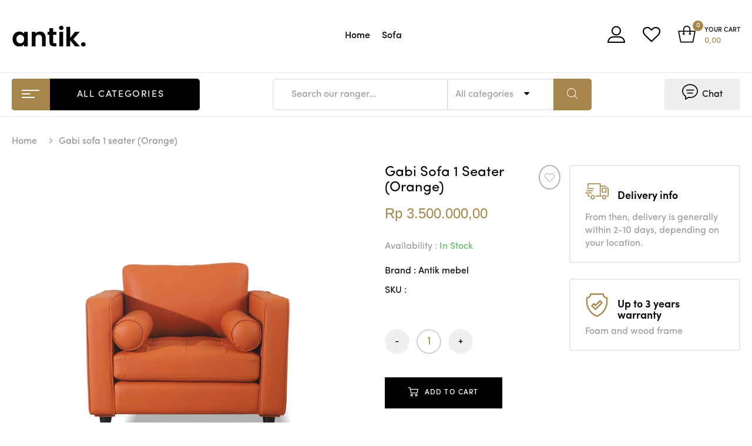

--- FILE ---
content_type: text/html; charset=utf-8
request_url: https://antikmebel.com/products/gabi-sofa-1-seater-orange-mid-year-sale
body_size: 27591
content:
<!DOCTYPE html>
<!--[if IE 8]><html class="no-js lt-ie9" lang="en"> <![endif]-->
<!--[if IE 9 ]><html class="ie9 no-js"> <![endif]-->
<!--[if (gt IE 9)|!(IE)]><!--> <html class="no-js"> <!--<![endif]-->
<head>

  <!-- Basic page needs ================================================== -->
  <meta charset="utf-8">
  <meta http-equiv="X-UA-Compatible" content="IE=edge">
  <meta name="facebook-domain-verification" content="uiuc1f8jziimewxqmpakaby2x5oq9a" />

  <!-- Title and description ================================================== -->
  <title>
    Gabi sofa 1 seater (Orange) &ndash; Antik mebel
  </title>

  
  <meta name="description" content="Ukuran:Panjang 100cmLebar 85cmTinggi 90cmKain: Kulit sintetis Orange">
  

  <!-- Helpers ================================================== -->
  <!-- /snippets/social-meta-tags.liquid -->



<link rel="shortcut icon" href="//antikmebel.com/cdn/shop/t/2/assets/favicon.png?v=25890047602003703731574909512" type="image/png" />

<link rel="apple-touch-icon-precomposed" href="//antikmebel.com/cdn/shop/t/2/assets/icon-for-mobile.png?v=25890047602003703731574909535" />
<link rel="apple-touch-icon-precomposed" sizes="57x57" href="//antikmebel.com/cdn/shop/t/2/assets/icon-for-mobile_57x57.png?v=25890047602003703731574909535" />
<link rel="apple-touch-icon-precomposed" sizes="60x60" href="//antikmebel.com/cdn/shop/t/2/assets/icon-for-mobile_60x60.png?v=25890047602003703731574909535" />
<link rel="apple-touch-icon-precomposed" sizes="72x72" href="//antikmebel.com/cdn/shop/t/2/assets/icon-for-mobile_72x72.png?v=25890047602003703731574909535" />
<link rel="apple-touch-icon-precomposed" sizes="76x76" href="//antikmebel.com/cdn/shop/t/2/assets/icon-for-mobile_76x76.png?v=25890047602003703731574909535" />
<link rel="apple-touch-icon-precomposed" sizes="114x114" href="//antikmebel.com/cdn/shop/t/2/assets/icon-for-mobile_114x114.png?v=25890047602003703731574909535" />
<link rel="apple-touch-icon-precomposed" sizes="120x120" href="//antikmebel.com/cdn/shop/t/2/assets/icon-for-mobile_120x120.png?v=25890047602003703731574909535" />
<link rel="apple-touch-icon-precomposed" sizes="144x144" href="//antikmebel.com/cdn/shop/t/2/assets/icon-for-mobile_144x144.png?v=25890047602003703731574909535" />
<link rel="apple-touch-icon-precomposed" sizes="152x152" href="//antikmebel.com/cdn/shop/t/2/assets/icon-for-mobile_152x152.png?v=25890047602003703731574909535" />



  <meta property="og:type" content="product">
  <meta property="og:title" content="Gabi sofa 1 seater (Orange)">
  
  <meta property="og:image" content="http://antikmebel.com/cdn/shop/products/P1014563putih_grande.jpg?v=1624009935">
  <meta property="og:image:secure_url" content="https://antikmebel.com/cdn/shop/products/P1014563putih_grande.jpg?v=1624009935">
  
  <meta property="og:image" content="http://antikmebel.com/cdn/shop/products/P1014555putih_grande.jpg?v=1624009935">
  <meta property="og:image:secure_url" content="https://antikmebel.com/cdn/shop/products/P1014555putih_grande.jpg?v=1624009935">
  
  <meta property="og:image" content="http://antikmebel.com/cdn/shop/products/P1014566putih_grande.jpg?v=1627707090">
  <meta property="og:image:secure_url" content="https://antikmebel.com/cdn/shop/products/P1014566putih_grande.jpg?v=1627707090">
  
  <meta property="og:price:amount" content="3.500.000,00">
  <meta property="og:price:currency" content="IDR">


  <meta property="og:description" content="Ukuran:Panjang 100cmLebar 85cmTinggi 90cmKain: Kulit sintetis Orange">

  <meta property="og:url" content="https://antikmebel.com/products/gabi-sofa-1-seater-orange-mid-year-sale">
  <meta property="og:site_name" content="Antik mebel">





<meta name="twitter:card" content="summary">

  <meta name="twitter:title" content="Gabi sofa 1 seater (Orange)">
  <meta name="twitter:description" content="Ukuran:Panjang 100cmLebar 85cmTinggi 90cmKain: Kulit sintetis Orange">
  <meta name="twitter:image" content="https://antikmebel.com/cdn/shop/products/P1014563putih_medium.jpg?v=1624009935">
  <meta name="twitter:image:width" content="240">
  <meta name="twitter:image:height" content="240">


  <link rel="canonical" href="https://antikmebel.com/products/gabi-sofa-1-seater-orange-mid-year-sale">
  <meta name="viewport" content="width=device-width,initial-scale=1">
  <meta name="theme-color" content="#7fc9c4">
  <link rel="icon" href="//antikmebel.com/cdn/shop/t/2/assets/favicon.png?v=25890047602003703731574909512" type="image/png" sizes="16x16">

  <!-- font -->
  
<link href="https://fonts.googleapis.com/css?family=Poppins:300,400,500,600,700" rel="stylesheet">
<link href="https://fonts.googleapis.com/css?family=Playfair+Display:400,700,900" rel="stylesheet">
<link href="https://fonts.googleapis.com/css?family=Mr+Dafoe" rel="stylesheet">


  <!-- CSS ================================================== -->
  
  
  <link href="//antikmebel.com/cdn/shop/t/2/assets/timber.scss.css?v=103350015384272194651732407220" rel="stylesheet" type="text/css" media="all" />
  
  

  <link href="//antikmebel.com/cdn/shop/t/2/assets/font-awesome.min.css?v=21869632697367095781574909513" rel="stylesheet" type="text/css" media="all" />
  <link href="//antikmebel.com/cdn/shop/t/2/assets/simple-line-icons.css?v=49402511247700599821574909581" rel="stylesheet" type="text/css" media="all" />
  <link href="//antikmebel.com/cdn/shop/t/2/assets/ionicons.min.css?v=184364306120675196201574909541" rel="stylesheet" type="text/css" media="all" />
  <link href="//antikmebel.com/cdn/shop/t/2/assets/slick.css?v=72376615944862524581574909583" rel="stylesheet" type="text/css" media="all" />
  <link href="//antikmebel.com/cdn/shop/t/2/assets/slick-theme.css?v=30306440112697022611603445313" rel="stylesheet" type="text/css" media="all" />
  <link href="//antikmebel.com/cdn/shop/t/2/assets/owl.carousel.min.css?v=100847393044616809951574909569" rel="stylesheet" type="text/css" media="all" />
  <link href="//antikmebel.com/cdn/shop/t/2/assets/owl.theme.default.min.css?v=160803198952872906341574909571" rel="stylesheet" type="text/css" media="all" />
  <link href="//antikmebel.com/cdn/shop/t/2/assets/jquery.fancybox.min.css?v=55675584413537998841574909546" rel="stylesheet" type="text/css" media="all" />
  <link href="//antikmebel.com/cdn/shop/t/2/assets/threesixty.css?v=6675712607238153051574909595" rel="stylesheet" type="text/css" media="all" />
  <link href="//antikmebel.com/cdn/shop/t/2/assets/fullpage.min.css?v=37262409199100491821574909518" rel="stylesheet" type="text/css" media="all" />
  <link href="//antikmebel.com/cdn/shop/t/2/assets/jquery.scrollbar.css?v=141348117703154374031574909548" rel="stylesheet" type="text/css" media="all" />

  
  

  
  
  
   
  
 
  <link href="//antikmebel.com/cdn/shop/t/2/assets/fonts.css?v=172778749302560765941574909517" rel="stylesheet" type="text/css" media="all" />
  <link href="//antikmebel.com/cdn/shop/t/2/assets/style.css?v=1454351083411888701574909626" rel="stylesheet" type="text/css" media="all" />
  <link href="//antikmebel.com/cdn/shop/t/2/assets/funiter-style.scss.css?v=43035415276801930631603631883" rel="stylesheet" type="text/css" media="all" />
  <link href="//antikmebel.com/cdn/shop/t/2/assets/fix_style.css?v=106063925313660451701574909512" rel="stylesheet" type="text/css" media="all" />
  <link href="//antikmebel.com/cdn/shop/t/2/assets/zoa-font.css?v=20367358950063266891574909600" rel="stylesheet" type="text/css" media="all" />
  <link href="//antikmebel.com/cdn/shop/t/2/assets/flaticon.css?v=152268642576137705001574909513" rel="stylesheet" type="text/css" media="all" />
  <link href="//antikmebel.com/cdn/shop/t/2/assets/themify-icons.css?v=17828378678609318721574909591" rel="stylesheet" type="text/css" media="all" />
  
  <link href="//antikmebel.com/cdn/shop/t/2/assets/style-more.css?v=146637919275771205561574909588" rel="stylesheet" type="text/css" media="all" />
  <link href="//antikmebel.com/cdn/shop/t/2/assets/engo-customize.scss.css?v=141766698587872562741699786571" rel="stylesheet" type="text/css" media="all" />

  <!-- Header hook for plugins ================================================== -->
  <script>window.performance && window.performance.mark && window.performance.mark('shopify.content_for_header.start');</script><meta name="google-site-verification" content="do0nIdJyjoZ6d55jNi2U3lcupcnBRDz44vuuK1Vg_ig">
<meta id="shopify-digital-wallet" name="shopify-digital-wallet" content="/25542557786/digital_wallets/dialog">
<link rel="alternate" type="application/json+oembed" href="https://antikmebel.com/products/gabi-sofa-1-seater-orange-mid-year-sale.oembed">
<script async="async" src="/checkouts/internal/preloads.js?locale=en-ID"></script>
<script id="shopify-features" type="application/json">{"accessToken":"c97329160a067db86990e86ae4c7034c","betas":["rich-media-storefront-analytics"],"domain":"antikmebel.com","predictiveSearch":true,"shopId":25542557786,"locale":"en"}</script>
<script>var Shopify = Shopify || {};
Shopify.shop = "antik-mebel.myshopify.com";
Shopify.locale = "en";
Shopify.currency = {"active":"IDR","rate":"1.0"};
Shopify.country = "ID";
Shopify.theme = {"name":"Funiter home 1","id":80063889498,"schema_name":"Funiter","schema_version":"1.0.0","theme_store_id":null,"role":"main"};
Shopify.theme.handle = "null";
Shopify.theme.style = {"id":null,"handle":null};
Shopify.cdnHost = "antikmebel.com/cdn";
Shopify.routes = Shopify.routes || {};
Shopify.routes.root = "/";</script>
<script type="module">!function(o){(o.Shopify=o.Shopify||{}).modules=!0}(window);</script>
<script>!function(o){function n(){var o=[];function n(){o.push(Array.prototype.slice.apply(arguments))}return n.q=o,n}var t=o.Shopify=o.Shopify||{};t.loadFeatures=n(),t.autoloadFeatures=n()}(window);</script>
<script id="shop-js-analytics" type="application/json">{"pageType":"product"}</script>
<script defer="defer" async type="module" src="//antikmebel.com/cdn/shopifycloud/shop-js/modules/v2/client.init-shop-cart-sync_CGREiBkR.en.esm.js"></script>
<script defer="defer" async type="module" src="//antikmebel.com/cdn/shopifycloud/shop-js/modules/v2/chunk.common_Bt2Up4BP.esm.js"></script>
<script type="module">
  await import("//antikmebel.com/cdn/shopifycloud/shop-js/modules/v2/client.init-shop-cart-sync_CGREiBkR.en.esm.js");
await import("//antikmebel.com/cdn/shopifycloud/shop-js/modules/v2/chunk.common_Bt2Up4BP.esm.js");

  window.Shopify.SignInWithShop?.initShopCartSync?.({"fedCMEnabled":true,"windoidEnabled":true});

</script>
<script>(function() {
  var isLoaded = false;
  function asyncLoad() {
    if (isLoaded) return;
    isLoaded = true;
    var urls = ["https:\/\/sales-pop.carecart.io\/lib\/salesnotifier.js?shop=antik-mebel.myshopify.com"];
    for (var i = 0; i < urls.length; i++) {
      var s = document.createElement('script');
      s.type = 'text/javascript';
      s.async = true;
      s.src = urls[i];
      var x = document.getElementsByTagName('script')[0];
      x.parentNode.insertBefore(s, x);
    }
  };
  if(window.attachEvent) {
    window.attachEvent('onload', asyncLoad);
  } else {
    window.addEventListener('load', asyncLoad, false);
  }
})();</script>
<script id="__st">var __st={"a":25542557786,"offset":25200,"reqid":"672d799d-dd64-46f1-8dee-b8122a92be1f-1762847944","pageurl":"antikmebel.com\/products\/gabi-sofa-1-seater-orange-mid-year-sale","u":"62bc6ceda55a","p":"product","rtyp":"product","rid":6802567594145};</script>
<script>window.ShopifyPaypalV4VisibilityTracking = true;</script>
<script id="captcha-bootstrap">!function(){'use strict';const t='contact',e='account',n='new_comment',o=[[t,t],['blogs',n],['comments',n],[t,'customer']],c=[[e,'customer_login'],[e,'guest_login'],[e,'recover_customer_password'],[e,'create_customer']],r=t=>t.map((([t,e])=>`form[action*='/${t}']:not([data-nocaptcha='true']) input[name='form_type'][value='${e}']`)).join(','),a=t=>()=>t?[...document.querySelectorAll(t)].map((t=>t.form)):[];function s(){const t=[...o],e=r(t);return a(e)}const i='password',u='form_key',d=['recaptcha-v3-token','g-recaptcha-response','h-captcha-response',i],f=()=>{try{return window.sessionStorage}catch{return}},m='__shopify_v',_=t=>t.elements[u];function p(t,e,n=!1){try{const o=window.sessionStorage,c=JSON.parse(o.getItem(e)),{data:r}=function(t){const{data:e,action:n}=t;return t[m]||n?{data:e,action:n}:{data:t,action:n}}(c);for(const[e,n]of Object.entries(r))t.elements[e]&&(t.elements[e].value=n);n&&o.removeItem(e)}catch(o){console.error('form repopulation failed',{error:o})}}const l='form_type',E='cptcha';function T(t){t.dataset[E]=!0}const w=window,h=w.document,L='Shopify',v='ce_forms',y='captcha';let A=!1;((t,e)=>{const n=(g='f06e6c50-85a8-45c8-87d0-21a2b65856fe',I='https://cdn.shopify.com/shopifycloud/storefront-forms-hcaptcha/ce_storefront_forms_captcha_hcaptcha.v1.5.2.iife.js',D={infoText:'Protected by hCaptcha',privacyText:'Privacy',termsText:'Terms'},(t,e,n)=>{const o=w[L][v],c=o.bindForm;if(c)return c(t,g,e,D).then(n);var r;o.q.push([[t,g,e,D],n]),r=I,A||(h.body.append(Object.assign(h.createElement('script'),{id:'captcha-provider',async:!0,src:r})),A=!0)});var g,I,D;w[L]=w[L]||{},w[L][v]=w[L][v]||{},w[L][v].q=[],w[L][y]=w[L][y]||{},w[L][y].protect=function(t,e){n(t,void 0,e),T(t)},Object.freeze(w[L][y]),function(t,e,n,w,h,L){const[v,y,A,g]=function(t,e,n){const i=e?o:[],u=t?c:[],d=[...i,...u],f=r(d),m=r(i),_=r(d.filter((([t,e])=>n.includes(e))));return[a(f),a(m),a(_),s()]}(w,h,L),I=t=>{const e=t.target;return e instanceof HTMLFormElement?e:e&&e.form},D=t=>v().includes(t);t.addEventListener('submit',(t=>{const e=I(t);if(!e)return;const n=D(e)&&!e.dataset.hcaptchaBound&&!e.dataset.recaptchaBound,o=_(e),c=g().includes(e)&&(!o||!o.value);(n||c)&&t.preventDefault(),c&&!n&&(function(t){try{if(!f())return;!function(t){const e=f();if(!e)return;const n=_(t);if(!n)return;const o=n.value;o&&e.removeItem(o)}(t);const e=Array.from(Array(32),(()=>Math.random().toString(36)[2])).join('');!function(t,e){_(t)||t.append(Object.assign(document.createElement('input'),{type:'hidden',name:u})),t.elements[u].value=e}(t,e),function(t,e){const n=f();if(!n)return;const o=[...t.querySelectorAll(`input[type='${i}']`)].map((({name:t})=>t)),c=[...d,...o],r={};for(const[a,s]of new FormData(t).entries())c.includes(a)||(r[a]=s);n.setItem(e,JSON.stringify({[m]:1,action:t.action,data:r}))}(t,e)}catch(e){console.error('failed to persist form',e)}}(e),e.submit())}));const S=(t,e)=>{t&&!t.dataset[E]&&(n(t,e.some((e=>e===t))),T(t))};for(const o of['focusin','change'])t.addEventListener(o,(t=>{const e=I(t);D(e)&&S(e,y())}));const B=e.get('form_key'),M=e.get(l),P=B&&M;t.addEventListener('DOMContentLoaded',(()=>{const t=y();if(P)for(const e of t)e.elements[l].value===M&&p(e,B);[...new Set([...A(),...v().filter((t=>'true'===t.dataset.shopifyCaptcha))])].forEach((e=>S(e,t)))}))}(h,new URLSearchParams(w.location.search),n,t,e,['guest_login'])})(!0,!0)}();</script>
<script integrity="sha256-52AcMU7V7pcBOXWImdc/TAGTFKeNjmkeM1Pvks/DTgc=" data-source-attribution="shopify.loadfeatures" defer="defer" src="//antikmebel.com/cdn/shopifycloud/storefront/assets/storefront/load_feature-81c60534.js" crossorigin="anonymous"></script>
<script data-source-attribution="shopify.dynamic_checkout.dynamic.init">var Shopify=Shopify||{};Shopify.PaymentButton=Shopify.PaymentButton||{isStorefrontPortableWallets:!0,init:function(){window.Shopify.PaymentButton.init=function(){};var t=document.createElement("script");t.src="https://antikmebel.com/cdn/shopifycloud/portable-wallets/latest/portable-wallets.en.js",t.type="module",document.head.appendChild(t)}};
</script>
<script data-source-attribution="shopify.dynamic_checkout.buyer_consent">
  function portableWalletsHideBuyerConsent(e){var t=document.getElementById("shopify-buyer-consent"),n=document.getElementById("shopify-subscription-policy-button");t&&n&&(t.classList.add("hidden"),t.setAttribute("aria-hidden","true"),n.removeEventListener("click",e))}function portableWalletsShowBuyerConsent(e){var t=document.getElementById("shopify-buyer-consent"),n=document.getElementById("shopify-subscription-policy-button");t&&n&&(t.classList.remove("hidden"),t.removeAttribute("aria-hidden"),n.addEventListener("click",e))}window.Shopify?.PaymentButton&&(window.Shopify.PaymentButton.hideBuyerConsent=portableWalletsHideBuyerConsent,window.Shopify.PaymentButton.showBuyerConsent=portableWalletsShowBuyerConsent);
</script>
<script data-source-attribution="shopify.dynamic_checkout.cart.bootstrap">document.addEventListener("DOMContentLoaded",(function(){function t(){return document.querySelector("shopify-accelerated-checkout-cart, shopify-accelerated-checkout")}if(t())Shopify.PaymentButton.init();else{new MutationObserver((function(e,n){t()&&(Shopify.PaymentButton.init(),n.disconnect())})).observe(document.body,{childList:!0,subtree:!0})}}));
</script>

<script>window.performance && window.performance.mark && window.performance.mark('shopify.content_for_header.end');</script>
  <!-- /snippets/oldIE-js.liquid -->


<!--[if lt IE 9]>
<script src="//cdnjs.cloudflare.com/ajax/libs/html5shiv/3.7.2/html5shiv.min.js" type="text/javascript"></script>
<script src="//antikmebel.com/cdn/shop/t/2/assets/respond.min.js?v=95960403441832019361574909579" type="text/javascript"></script>
<link href="//antikmebel.com/cdn/shop/t/2/assets/respond-proxy.html" id="respond-proxy" rel="respond-proxy" />
<link href="//antikmebel.com/search?q=cfb7171b7ae3ca64867ddf12d4ca90e6" id="respond-redirect" rel="respond-redirect" />
<script src="//antikmebel.com/search?q=cfb7171b7ae3ca64867ddf12d4ca90e6" type="text/javascript"></script>
<![endif]-->



  <script src="//antikmebel.com/cdn/shop/t/2/assets/jquery-1.12.0.min.js?v=180303338299147220221574909545" type="text/javascript"></script>
  <script src="//antikmebel.com/cdn/shopifycloud/storefront/assets/themes_support/api.jquery-7ab1a3a4.js" type="text/javascript"></script>
  <script src="//antikmebel.com/cdn/shop/t/2/assets/modernizr-2.8.3.min.js?v=174727525422211915231574909564" type="text/javascript"></script>
  <script src="//antikmebel.com/cdn/shopifycloud/storefront/assets/themes_support/option_selection-b017cd28.js" type="text/javascript"></script>
	<script src="//antikmebel.com/cdn/shop/t/2/assets/funiter-pin.js?v=18150561578457239671574909520" type="text/javascript"></script>

  <script>
    window.ajax_cart = true;
    window.money_format = 'Rp {{amount_with_comma_separator}}';
    window.shop_currency = 'IDR';
    window.show_multiple_currencies = true;
    window.loading_url = "//antikmebel.com/cdn/shop/t/2/assets/loader.gif?v=9076874988191347041574909554";
    window.use_color_swatch = true;
    window.product_image_resize = true;
    window.enable_sidebar_multiple_choice = true;

    window.file_url = "//antikmebel.com/cdn/shop/files/?410";
    window.asset_url = "";
    window.images_size = {
      is_crop: true,
      ratio_width : 1,
      ratio_height : 1,
    };
    window.inventory_text = {
      in_stock: "In Stock",
      many_in_stock: "Translation missing: en.products.product.many_in_stock",
      out_of_stock: "Out Of Stock",
      add_to_cart: "Add To Cart",
      sold_out: "Sold Out",
      unavailable: "Unavailable"
    };

    window.sidebar_toggle = {
      show_sidebar_toggle: "Translation missing: en.general.sidebar_toggle.show_sidebar_toggle",
      hide_sidebar_toggle: "Translation missing: en.general.sidebar_toggle.hide_sidebar_toggle"
    };

  </script>

  
  

  <!-- /snippets/social-meta-tags.liquid -->



<link rel="shortcut icon" href="//antikmebel.com/cdn/shop/t/2/assets/favicon.png?v=25890047602003703731574909512" type="image/png" />

<link rel="apple-touch-icon-precomposed" href="//antikmebel.com/cdn/shop/t/2/assets/icon-for-mobile.png?v=25890047602003703731574909535" />
<link rel="apple-touch-icon-precomposed" sizes="57x57" href="//antikmebel.com/cdn/shop/t/2/assets/icon-for-mobile_57x57.png?v=25890047602003703731574909535" />
<link rel="apple-touch-icon-precomposed" sizes="60x60" href="//antikmebel.com/cdn/shop/t/2/assets/icon-for-mobile_60x60.png?v=25890047602003703731574909535" />
<link rel="apple-touch-icon-precomposed" sizes="72x72" href="//antikmebel.com/cdn/shop/t/2/assets/icon-for-mobile_72x72.png?v=25890047602003703731574909535" />
<link rel="apple-touch-icon-precomposed" sizes="76x76" href="//antikmebel.com/cdn/shop/t/2/assets/icon-for-mobile_76x76.png?v=25890047602003703731574909535" />
<link rel="apple-touch-icon-precomposed" sizes="114x114" href="//antikmebel.com/cdn/shop/t/2/assets/icon-for-mobile_114x114.png?v=25890047602003703731574909535" />
<link rel="apple-touch-icon-precomposed" sizes="120x120" href="//antikmebel.com/cdn/shop/t/2/assets/icon-for-mobile_120x120.png?v=25890047602003703731574909535" />
<link rel="apple-touch-icon-precomposed" sizes="144x144" href="//antikmebel.com/cdn/shop/t/2/assets/icon-for-mobile_144x144.png?v=25890047602003703731574909535" />
<link rel="apple-touch-icon-precomposed" sizes="152x152" href="//antikmebel.com/cdn/shop/t/2/assets/icon-for-mobile_152x152.png?v=25890047602003703731574909535" />



  <meta property="og:type" content="product">
  <meta property="og:title" content="Gabi sofa 1 seater (Orange)">
  
  <meta property="og:image" content="http://antikmebel.com/cdn/shop/products/P1014563putih_grande.jpg?v=1624009935">
  <meta property="og:image:secure_url" content="https://antikmebel.com/cdn/shop/products/P1014563putih_grande.jpg?v=1624009935">
  
  <meta property="og:image" content="http://antikmebel.com/cdn/shop/products/P1014555putih_grande.jpg?v=1624009935">
  <meta property="og:image:secure_url" content="https://antikmebel.com/cdn/shop/products/P1014555putih_grande.jpg?v=1624009935">
  
  <meta property="og:image" content="http://antikmebel.com/cdn/shop/products/P1014566putih_grande.jpg?v=1627707090">
  <meta property="og:image:secure_url" content="https://antikmebel.com/cdn/shop/products/P1014566putih_grande.jpg?v=1627707090">
  
  <meta property="og:price:amount" content="3.500.000,00">
  <meta property="og:price:currency" content="IDR">


  <meta property="og:description" content="Ukuran:Panjang 100cmLebar 85cmTinggi 90cmKain: Kulit sintetis Orange">

  <meta property="og:url" content="https://antikmebel.com/products/gabi-sofa-1-seater-orange-mid-year-sale">
  <meta property="og:site_name" content="Antik mebel">





<meta name="twitter:card" content="summary">

  <meta name="twitter:title" content="Gabi sofa 1 seater (Orange)">
  <meta name="twitter:description" content="Ukuran:Panjang 100cmLebar 85cmTinggi 90cmKain: Kulit sintetis Orange">
  <meta name="twitter:image" content="https://antikmebel.com/cdn/shop/products/P1014563putih_medium.jpg?v=1624009935">
  <meta name="twitter:image:width" content="240">
  <meta name="twitter:image:height" content="240">



<link href="https://monorail-edge.shopifysvc.com" rel="dns-prefetch">
<script>(function(){if ("sendBeacon" in navigator && "performance" in window) {try {var session_token_from_headers = performance.getEntriesByType('navigation')[0].serverTiming.find(x => x.name == '_s').description;} catch {var session_token_from_headers = undefined;}var session_cookie_matches = document.cookie.match(/_shopify_s=([^;]*)/);var session_token_from_cookie = session_cookie_matches && session_cookie_matches.length === 2 ? session_cookie_matches[1] : "";var session_token = session_token_from_headers || session_token_from_cookie || "";function handle_abandonment_event(e) {var entries = performance.getEntries().filter(function(entry) {return /monorail-edge.shopifysvc.com/.test(entry.name);});if (!window.abandonment_tracked && entries.length === 0) {window.abandonment_tracked = true;var currentMs = Date.now();var navigation_start = performance.timing.navigationStart;var payload = {shop_id: 25542557786,url: window.location.href,navigation_start,duration: currentMs - navigation_start,session_token,page_type: "product"};window.navigator.sendBeacon("https://monorail-edge.shopifysvc.com/v1/produce", JSON.stringify({schema_id: "online_store_buyer_site_abandonment/1.1",payload: payload,metadata: {event_created_at_ms: currentMs,event_sent_at_ms: currentMs}}));}}window.addEventListener('pagehide', handle_abandonment_event);}}());</script>
<script id="web-pixels-manager-setup">(function e(e,d,r,n,o){if(void 0===o&&(o={}),!Boolean(null===(a=null===(i=window.Shopify)||void 0===i?void 0:i.analytics)||void 0===a?void 0:a.replayQueue)){var i,a;window.Shopify=window.Shopify||{};var t=window.Shopify;t.analytics=t.analytics||{};var s=t.analytics;s.replayQueue=[],s.publish=function(e,d,r){return s.replayQueue.push([e,d,r]),!0};try{self.performance.mark("wpm:start")}catch(e){}var l=function(){var e={modern:/Edge?\/(1{2}[4-9]|1[2-9]\d|[2-9]\d{2}|\d{4,})\.\d+(\.\d+|)|Firefox\/(1{2}[4-9]|1[2-9]\d|[2-9]\d{2}|\d{4,})\.\d+(\.\d+|)|Chrom(ium|e)\/(9{2}|\d{3,})\.\d+(\.\d+|)|(Maci|X1{2}).+ Version\/(15\.\d+|(1[6-9]|[2-9]\d|\d{3,})\.\d+)([,.]\d+|)( \(\w+\)|)( Mobile\/\w+|) Safari\/|Chrome.+OPR\/(9{2}|\d{3,})\.\d+\.\d+|(CPU[ +]OS|iPhone[ +]OS|CPU[ +]iPhone|CPU IPhone OS|CPU iPad OS)[ +]+(15[._]\d+|(1[6-9]|[2-9]\d|\d{3,})[._]\d+)([._]\d+|)|Android:?[ /-](13[3-9]|1[4-9]\d|[2-9]\d{2}|\d{4,})(\.\d+|)(\.\d+|)|Android.+Firefox\/(13[5-9]|1[4-9]\d|[2-9]\d{2}|\d{4,})\.\d+(\.\d+|)|Android.+Chrom(ium|e)\/(13[3-9]|1[4-9]\d|[2-9]\d{2}|\d{4,})\.\d+(\.\d+|)|SamsungBrowser\/([2-9]\d|\d{3,})\.\d+/,legacy:/Edge?\/(1[6-9]|[2-9]\d|\d{3,})\.\d+(\.\d+|)|Firefox\/(5[4-9]|[6-9]\d|\d{3,})\.\d+(\.\d+|)|Chrom(ium|e)\/(5[1-9]|[6-9]\d|\d{3,})\.\d+(\.\d+|)([\d.]+$|.*Safari\/(?![\d.]+ Edge\/[\d.]+$))|(Maci|X1{2}).+ Version\/(10\.\d+|(1[1-9]|[2-9]\d|\d{3,})\.\d+)([,.]\d+|)( \(\w+\)|)( Mobile\/\w+|) Safari\/|Chrome.+OPR\/(3[89]|[4-9]\d|\d{3,})\.\d+\.\d+|(CPU[ +]OS|iPhone[ +]OS|CPU[ +]iPhone|CPU IPhone OS|CPU iPad OS)[ +]+(10[._]\d+|(1[1-9]|[2-9]\d|\d{3,})[._]\d+)([._]\d+|)|Android:?[ /-](13[3-9]|1[4-9]\d|[2-9]\d{2}|\d{4,})(\.\d+|)(\.\d+|)|Mobile Safari.+OPR\/([89]\d|\d{3,})\.\d+\.\d+|Android.+Firefox\/(13[5-9]|1[4-9]\d|[2-9]\d{2}|\d{4,})\.\d+(\.\d+|)|Android.+Chrom(ium|e)\/(13[3-9]|1[4-9]\d|[2-9]\d{2}|\d{4,})\.\d+(\.\d+|)|Android.+(UC? ?Browser|UCWEB|U3)[ /]?(15\.([5-9]|\d{2,})|(1[6-9]|[2-9]\d|\d{3,})\.\d+)\.\d+|SamsungBrowser\/(5\.\d+|([6-9]|\d{2,})\.\d+)|Android.+MQ{2}Browser\/(14(\.(9|\d{2,})|)|(1[5-9]|[2-9]\d|\d{3,})(\.\d+|))(\.\d+|)|K[Aa][Ii]OS\/(3\.\d+|([4-9]|\d{2,})\.\d+)(\.\d+|)/},d=e.modern,r=e.legacy,n=navigator.userAgent;return n.match(d)?"modern":n.match(r)?"legacy":"unknown"}(),u="modern"===l?"modern":"legacy",c=(null!=n?n:{modern:"",legacy:""})[u],f=function(e){return[e.baseUrl,"/wpm","/b",e.hashVersion,"modern"===e.buildTarget?"m":"l",".js"].join("")}({baseUrl:d,hashVersion:r,buildTarget:u}),m=function(e){var d=e.version,r=e.bundleTarget,n=e.surface,o=e.pageUrl,i=e.monorailEndpoint;return{emit:function(e){var a=e.status,t=e.errorMsg,s=(new Date).getTime(),l=JSON.stringify({metadata:{event_sent_at_ms:s},events:[{schema_id:"web_pixels_manager_load/3.1",payload:{version:d,bundle_target:r,page_url:o,status:a,surface:n,error_msg:t},metadata:{event_created_at_ms:s}}]});if(!i)return console&&console.warn&&console.warn("[Web Pixels Manager] No Monorail endpoint provided, skipping logging."),!1;try{return self.navigator.sendBeacon.bind(self.navigator)(i,l)}catch(e){}var u=new XMLHttpRequest;try{return u.open("POST",i,!0),u.setRequestHeader("Content-Type","text/plain"),u.send(l),!0}catch(e){return console&&console.warn&&console.warn("[Web Pixels Manager] Got an unhandled error while logging to Monorail."),!1}}}}({version:r,bundleTarget:l,surface:e.surface,pageUrl:self.location.href,monorailEndpoint:e.monorailEndpoint});try{o.browserTarget=l,function(e){var d=e.src,r=e.async,n=void 0===r||r,o=e.onload,i=e.onerror,a=e.sri,t=e.scriptDataAttributes,s=void 0===t?{}:t,l=document.createElement("script"),u=document.querySelector("head"),c=document.querySelector("body");if(l.async=n,l.src=d,a&&(l.integrity=a,l.crossOrigin="anonymous"),s)for(var f in s)if(Object.prototype.hasOwnProperty.call(s,f))try{l.dataset[f]=s[f]}catch(e){}if(o&&l.addEventListener("load",o),i&&l.addEventListener("error",i),u)u.appendChild(l);else{if(!c)throw new Error("Did not find a head or body element to append the script");c.appendChild(l)}}({src:f,async:!0,onload:function(){if(!function(){var e,d;return Boolean(null===(d=null===(e=window.Shopify)||void 0===e?void 0:e.analytics)||void 0===d?void 0:d.initialized)}()){var d=window.webPixelsManager.init(e)||void 0;if(d){var r=window.Shopify.analytics;r.replayQueue.forEach((function(e){var r=e[0],n=e[1],o=e[2];d.publishCustomEvent(r,n,o)})),r.replayQueue=[],r.publish=d.publishCustomEvent,r.visitor=d.visitor,r.initialized=!0}}},onerror:function(){return m.emit({status:"failed",errorMsg:"".concat(f," has failed to load")})},sri:function(e){var d=/^sha384-[A-Za-z0-9+/=]+$/;return"string"==typeof e&&d.test(e)}(c)?c:"",scriptDataAttributes:o}),m.emit({status:"loading"})}catch(e){m.emit({status:"failed",errorMsg:(null==e?void 0:e.message)||"Unknown error"})}}})({shopId: 25542557786,storefrontBaseUrl: "https://antikmebel.com",extensionsBaseUrl: "https://extensions.shopifycdn.com/cdn/shopifycloud/web-pixels-manager",monorailEndpoint: "https://monorail-edge.shopifysvc.com/unstable/produce_batch",surface: "storefront-renderer",enabledBetaFlags: ["2dca8a86"],webPixelsConfigList: [{"id":"584515745","configuration":"{\"config\":\"{\\\"pixel_id\\\":\\\"GT-5NRBKGH\\\",\\\"target_country\\\":\\\"ID\\\",\\\"gtag_events\\\":[{\\\"type\\\":\\\"purchase\\\",\\\"action_label\\\":\\\"MC-2TPXQJ5JZV\\\"},{\\\"type\\\":\\\"page_view\\\",\\\"action_label\\\":\\\"MC-2TPXQJ5JZV\\\"},{\\\"type\\\":\\\"view_item\\\",\\\"action_label\\\":\\\"MC-2TPXQJ5JZV\\\"}],\\\"enable_monitoring_mode\\\":false}\"}","eventPayloadVersion":"v1","runtimeContext":"OPEN","scriptVersion":"b2a88bafab3e21179ed38636efcd8a93","type":"APP","apiClientId":1780363,"privacyPurposes":[],"dataSharingAdjustments":{"protectedCustomerApprovalScopes":["read_customer_address","read_customer_email","read_customer_name","read_customer_personal_data","read_customer_phone"]}},{"id":"156893345","configuration":"{\"pixel_id\":\"163394575552956\",\"pixel_type\":\"facebook_pixel\",\"metaapp_system_user_token\":\"-\"}","eventPayloadVersion":"v1","runtimeContext":"OPEN","scriptVersion":"ca16bc87fe92b6042fbaa3acc2fbdaa6","type":"APP","apiClientId":2329312,"privacyPurposes":["ANALYTICS","MARKETING","SALE_OF_DATA"],"dataSharingAdjustments":{"protectedCustomerApprovalScopes":["read_customer_address","read_customer_email","read_customer_name","read_customer_personal_data","read_customer_phone"]}},{"id":"shopify-app-pixel","configuration":"{}","eventPayloadVersion":"v1","runtimeContext":"STRICT","scriptVersion":"0450","apiClientId":"shopify-pixel","type":"APP","privacyPurposes":["ANALYTICS","MARKETING"]},{"id":"shopify-custom-pixel","eventPayloadVersion":"v1","runtimeContext":"LAX","scriptVersion":"0450","apiClientId":"shopify-pixel","type":"CUSTOM","privacyPurposes":["ANALYTICS","MARKETING"]}],isMerchantRequest: false,initData: {"shop":{"name":"Antik mebel","paymentSettings":{"currencyCode":"IDR"},"myshopifyDomain":"antik-mebel.myshopify.com","countryCode":"ID","storefrontUrl":"https:\/\/antikmebel.com"},"customer":null,"cart":null,"checkout":null,"productVariants":[{"price":{"amount":3500000.0,"currencyCode":"IDR"},"product":{"title":"Gabi sofa 1 seater (Orange)","vendor":"Antik mebel","id":"6802567594145","untranslatedTitle":"Gabi sofa 1 seater (Orange)","url":"\/products\/gabi-sofa-1-seater-orange-mid-year-sale","type":""},"id":"40175613640865","image":{"src":"\/\/antikmebel.com\/cdn\/shop\/products\/P1014563putih.jpg?v=1624009935"},"sku":"","title":"Default Title","untranslatedTitle":"Default Title"}],"purchasingCompany":null},},"https://antikmebel.com/cdn","ae1676cfwd2530674p4253c800m34e853cb",{"modern":"","legacy":""},{"shopId":"25542557786","storefrontBaseUrl":"https:\/\/antikmebel.com","extensionBaseUrl":"https:\/\/extensions.shopifycdn.com\/cdn\/shopifycloud\/web-pixels-manager","surface":"storefront-renderer","enabledBetaFlags":"[\"2dca8a86\"]","isMerchantRequest":"false","hashVersion":"ae1676cfwd2530674p4253c800m34e853cb","publish":"custom","events":"[[\"page_viewed\",{}],[\"product_viewed\",{\"productVariant\":{\"price\":{\"amount\":3500000.0,\"currencyCode\":\"IDR\"},\"product\":{\"title\":\"Gabi sofa 1 seater (Orange)\",\"vendor\":\"Antik mebel\",\"id\":\"6802567594145\",\"untranslatedTitle\":\"Gabi sofa 1 seater (Orange)\",\"url\":\"\/products\/gabi-sofa-1-seater-orange-mid-year-sale\",\"type\":\"\"},\"id\":\"40175613640865\",\"image\":{\"src\":\"\/\/antikmebel.com\/cdn\/shop\/products\/P1014563putih.jpg?v=1624009935\"},\"sku\":\"\",\"title\":\"Default Title\",\"untranslatedTitle\":\"Default Title\"}}]]"});</script><script>
  window.ShopifyAnalytics = window.ShopifyAnalytics || {};
  window.ShopifyAnalytics.meta = window.ShopifyAnalytics.meta || {};
  window.ShopifyAnalytics.meta.currency = 'IDR';
  var meta = {"product":{"id":6802567594145,"gid":"gid:\/\/shopify\/Product\/6802567594145","vendor":"Antik mebel","type":"","variants":[{"id":40175613640865,"price":350000000,"name":"Gabi sofa 1 seater (Orange)","public_title":null,"sku":""}],"remote":false},"page":{"pageType":"product","resourceType":"product","resourceId":6802567594145}};
  for (var attr in meta) {
    window.ShopifyAnalytics.meta[attr] = meta[attr];
  }
</script>
<script class="analytics">
  (function () {
    var customDocumentWrite = function(content) {
      var jquery = null;

      if (window.jQuery) {
        jquery = window.jQuery;
      } else if (window.Checkout && window.Checkout.$) {
        jquery = window.Checkout.$;
      }

      if (jquery) {
        jquery('body').append(content);
      }
    };

    var hasLoggedConversion = function(token) {
      if (token) {
        return document.cookie.indexOf('loggedConversion=' + token) !== -1;
      }
      return false;
    }

    var setCookieIfConversion = function(token) {
      if (token) {
        var twoMonthsFromNow = new Date(Date.now());
        twoMonthsFromNow.setMonth(twoMonthsFromNow.getMonth() + 2);

        document.cookie = 'loggedConversion=' + token + '; expires=' + twoMonthsFromNow;
      }
    }

    var trekkie = window.ShopifyAnalytics.lib = window.trekkie = window.trekkie || [];
    if (trekkie.integrations) {
      return;
    }
    trekkie.methods = [
      'identify',
      'page',
      'ready',
      'track',
      'trackForm',
      'trackLink'
    ];
    trekkie.factory = function(method) {
      return function() {
        var args = Array.prototype.slice.call(arguments);
        args.unshift(method);
        trekkie.push(args);
        return trekkie;
      };
    };
    for (var i = 0; i < trekkie.methods.length; i++) {
      var key = trekkie.methods[i];
      trekkie[key] = trekkie.factory(key);
    }
    trekkie.load = function(config) {
      trekkie.config = config || {};
      trekkie.config.initialDocumentCookie = document.cookie;
      var first = document.getElementsByTagName('script')[0];
      var script = document.createElement('script');
      script.type = 'text/javascript';
      script.onerror = function(e) {
        var scriptFallback = document.createElement('script');
        scriptFallback.type = 'text/javascript';
        scriptFallback.onerror = function(error) {
                var Monorail = {
      produce: function produce(monorailDomain, schemaId, payload) {
        var currentMs = new Date().getTime();
        var event = {
          schema_id: schemaId,
          payload: payload,
          metadata: {
            event_created_at_ms: currentMs,
            event_sent_at_ms: currentMs
          }
        };
        return Monorail.sendRequest("https://" + monorailDomain + "/v1/produce", JSON.stringify(event));
      },
      sendRequest: function sendRequest(endpointUrl, payload) {
        // Try the sendBeacon API
        if (window && window.navigator && typeof window.navigator.sendBeacon === 'function' && typeof window.Blob === 'function' && !Monorail.isIos12()) {
          var blobData = new window.Blob([payload], {
            type: 'text/plain'
          });

          if (window.navigator.sendBeacon(endpointUrl, blobData)) {
            return true;
          } // sendBeacon was not successful

        } // XHR beacon

        var xhr = new XMLHttpRequest();

        try {
          xhr.open('POST', endpointUrl);
          xhr.setRequestHeader('Content-Type', 'text/plain');
          xhr.send(payload);
        } catch (e) {
          console.log(e);
        }

        return false;
      },
      isIos12: function isIos12() {
        return window.navigator.userAgent.lastIndexOf('iPhone; CPU iPhone OS 12_') !== -1 || window.navigator.userAgent.lastIndexOf('iPad; CPU OS 12_') !== -1;
      }
    };
    Monorail.produce('monorail-edge.shopifysvc.com',
      'trekkie_storefront_load_errors/1.1',
      {shop_id: 25542557786,
      theme_id: 80063889498,
      app_name: "storefront",
      context_url: window.location.href,
      source_url: "//antikmebel.com/cdn/s/trekkie.storefront.308893168db1679b4a9f8a086857af995740364f.min.js"});

        };
        scriptFallback.async = true;
        scriptFallback.src = '//antikmebel.com/cdn/s/trekkie.storefront.308893168db1679b4a9f8a086857af995740364f.min.js';
        first.parentNode.insertBefore(scriptFallback, first);
      };
      script.async = true;
      script.src = '//antikmebel.com/cdn/s/trekkie.storefront.308893168db1679b4a9f8a086857af995740364f.min.js';
      first.parentNode.insertBefore(script, first);
    };
    trekkie.load(
      {"Trekkie":{"appName":"storefront","development":false,"defaultAttributes":{"shopId":25542557786,"isMerchantRequest":null,"themeId":80063889498,"themeCityHash":"4844963809246264759","contentLanguage":"en","currency":"IDR","eventMetadataId":"250190de-e099-403c-84db-c844e0a18da7"},"isServerSideCookieWritingEnabled":true,"monorailRegion":"shop_domain","enabledBetaFlags":["f0df213a"]},"Session Attribution":{},"S2S":{"facebookCapiEnabled":true,"source":"trekkie-storefront-renderer","apiClientId":580111}}
    );

    var loaded = false;
    trekkie.ready(function() {
      if (loaded) return;
      loaded = true;

      window.ShopifyAnalytics.lib = window.trekkie;

      var originalDocumentWrite = document.write;
      document.write = customDocumentWrite;
      try { window.ShopifyAnalytics.merchantGoogleAnalytics.call(this); } catch(error) {};
      document.write = originalDocumentWrite;

      window.ShopifyAnalytics.lib.page(null,{"pageType":"product","resourceType":"product","resourceId":6802567594145,"shopifyEmitted":true});

      var match = window.location.pathname.match(/checkouts\/(.+)\/(thank_you|post_purchase)/)
      var token = match? match[1]: undefined;
      if (!hasLoggedConversion(token)) {
        setCookieIfConversion(token);
        window.ShopifyAnalytics.lib.track("Viewed Product",{"currency":"IDR","variantId":40175613640865,"productId":6802567594145,"productGid":"gid:\/\/shopify\/Product\/6802567594145","name":"Gabi sofa 1 seater (Orange)","price":"3500000.00","sku":"","brand":"Antik mebel","variant":null,"category":"","nonInteraction":true,"remote":false},undefined,undefined,{"shopifyEmitted":true});
      window.ShopifyAnalytics.lib.track("monorail:\/\/trekkie_storefront_viewed_product\/1.1",{"currency":"IDR","variantId":40175613640865,"productId":6802567594145,"productGid":"gid:\/\/shopify\/Product\/6802567594145","name":"Gabi sofa 1 seater (Orange)","price":"3500000.00","sku":"","brand":"Antik mebel","variant":null,"category":"","nonInteraction":true,"remote":false,"referer":"https:\/\/antikmebel.com\/products\/gabi-sofa-1-seater-orange-mid-year-sale"});
      }
    });


        var eventsListenerScript = document.createElement('script');
        eventsListenerScript.async = true;
        eventsListenerScript.src = "//antikmebel.com/cdn/shopifycloud/storefront/assets/shop_events_listener-3da45d37.js";
        document.getElementsByTagName('head')[0].appendChild(eventsListenerScript);

})();</script>
<script
  defer
  src="https://antikmebel.com/cdn/shopifycloud/perf-kit/shopify-perf-kit-2.1.2.min.js"
  data-application="storefront-renderer"
  data-shop-id="25542557786"
  data-render-region="gcp-us-central1"
  data-page-type="product"
  data-theme-instance-id="80063889498"
  data-theme-name="Funiter"
  data-theme-version="1.0.0"
  data-monorail-region="shop_domain"
  data-resource-timing-sampling-rate="10"
  data-shs="true"
  data-shs-beacon="true"
  data-shs-export-with-fetch="true"
  data-shs-logs-sample-rate="1"
></script>
</head>

<body >
  <div class="login_form_pc" id="login_form">
  <div class="content_login_form over-hidden space_bot_50">
    <div class="absolute btn_close_login">
      <a href="#close"><i class="ti-close"></i></a>
    </div>
    <div class="mn-mobile-content-tab tab-pane hidden-xs hidden-sm">
      <div class="my-account-wrap">
        <div class="register-form hidden">
           <div class="text-center icon_top"><span class="flaticon-login"></span></div>
          <h3 class="text-center">Register</h3>
          <form method="post" action="/account" id="create_customer" accept-charset="UTF-8" data-login-with-shop-sign-up="true"><input type="hidden" name="form_type" value="create_customer" /><input type="hidden" name="utf8" value="✓" />
          
          <form method="post" class="form-customer form-login">
            <div class="form-group">
              <input type="email" class="form-control form-account "  placeholder="Username*" name="customer[email]"   autocorrect="off" autocapitalize="off">
            </div>
            <div class="form-group">
              <input type="password" name="customer[password]" class="form-control form-account "  placeholder="Password*">
            </div>
            <div class="btn-button-group mg-top-30 mg-bottom-15">
              <button type="submit" class="nomos-btn btn-login hover-white text-uppercase" style="border-radius:5px;">Register</button>
            </div>
          </form>
          </form>
        </div>
        <!--      -->
        <div class="login-form">
          <div class="text-center icon_top"><span class="flaticon-profile"></span></div>
          <p class="des-login">Create an account to expedite future checkouts, track order  history &amp; receive emails, discounts, &amp; special offers</p>

          <form method="post" action="/account/login" id="customer_login" accept-charset="UTF-8" data-login-with-shop-sign-in="true"><input type="hidden" name="form_type" value="customer_login" /><input type="hidden" name="utf8" value="✓" />
          
          <form method="post" class="form-customer form-login">
            <div class="form-group">
              <input type="email" class="form-control form-account" placeholder="Username"  name="customer[email]">
            </div>
            <div class="form-group">
              <input type="password" class="form-control form-account" placeholder="Password"  name="customer[password]">
            </div>
            <a href="#recover" id="RecoverPassword" class="btn-lostpwd space_bot_30">Lost your password?</a>
            <div class="btn-button-group mg-top-30 mg-bottom-15">
              <button type="submit" class="nomos-btn btn-login hover-white text-uppercase" style="border-radius:5px;">Login</button>
            </div>
          </form>
          </form>
        </div>
        <div id="RecoverPasswordForm" class="recover account-element hidden">
			<div class="cmt-title text-center">
              <h3 class="">Reset your password</h3>
          </div>
          
			<div class="page-content">
            <p>We will send you an email to reset your password.</p>
          <div class="form-login">
            <form method="post" action="/account/recover" accept-charset="UTF-8"><input type="hidden" name="form_type" value="recover_customer_password" /><input type="hidden" name="utf8" value="✓" />

            

            
            
            <div class="form-group">
              <label for="RecoverEmail">Email</label>
              <input type="email" class="form-control form-account" value="" name="email" id="RecoverEmail" class="input-full"autocorrect="off" autocapitalize="off">
            </div>

            
              <button class="nomos-btn btn-login hover-white mgr-5">Submit</button>  
              <button id="HideRecoverPasswordLink" class="nomos-btn btn-login hover-white" style="border-radius:5px;">Cancel</button>  

            


            </form>
          </div>
          </div>
        </div>
        <div class="spec"><span>OR</span></div>
      </div>
      
      <a href="#" class="login-link hidden">Back to login</a>
      <a href="#" class="register-link ">Back to register</a>
    </div>
  </div>
</div>
 
  <div class="pushmenu menu-home5 box-mobile-menu">
    <div class="menu-push box-mobile-menu-inner">
        <a href="#" class="close-menu-mobile"><span class="">Close</span></a>
        <div class="tab-content">
            <div id="home" class="mn-mobile-content-tab tab-pane fade in active">
                <div class="mobile-back-nav-wrap"> 
                    <a href="#" id="back-menu" class="back-menu">
                        <i class="pe-7s-angle-left"></i>
                    </a> 
                    <span class="box-title"></span></div>
                	

<ul class="nav-home5 js-menubar">
  
   
  
  
  
 
    
  	
  	
  	
    
  <li class="level1">
    <a href="/">Home</a>
  </li>
  
  
   
  
  
  
  
  <li class="level1">
    <a href="/collections/all">Sofa</a>
    
    <span class="icon-sub-menu"></span>
    <ul class="menu-level1 js-open-menu ">
      
      <li class="level2"><a href="/collections/armchair" title="Armchair">Armchair</a></li>
      
      <li class="level2"><a href="/collections/wingchair" title="Wingchair">Wingchair</a></li>
      
      <li class="level2"><a href="/collections/sofa-bed" title="Sofa bed">Sofa bed</a></li>
      
      <li class="level2"><a href="/collections/2-seater-1" title="Sofa 2 seater">Sofa 2 seater</a></li>
      
      <li class="level2"><a href="/collections/sofa-3-seater" title="Sofa 3 Seater">Sofa 3 Seater</a></li>
      
      <li class="level2"><a href="/collections/sofa-l-shape" title="Sofa L shape">Sofa L shape</a></li>
      
    </ul>
    
  </li>
  
  
  
  
  <li class="level1 flex element-group-mb">
                  		 <div class="element element-leaguage col-xs-6">
                    <!-- "snippets/gtranslate.liquid" was not rendered, the associated app was uninstalled -->
                      
                      
                  </div>
                  <div class="element element-currency col-xs-6">
                      <a id="label3" class="dropdown-toggle" data-toggle="dropdown" role="button" aria-haspopup="true" aria-expanded="false">

                        <span>IDR</span>
                        
                      </a>
                      <ul class="dropdown-menu" aria-labelledby="label3">
                          
                          
                          <li><a data-currency="IDR">IDR</a></li>
                          
                          <li><a data-currency="USD">USD</a></li>
                          
                      </ul>
                  </div>
                  	</li>
</ul>
              	
            </div>
            <div id="menu1" class="mn-mobile-content-tab tab-pane fade hidden-lg">
  <div class="bd-5" style="background:#fff;height: 100%;">
  <div class="my-account-wrap">
    <div class="register-form">
      <h3 class="text-center">REGITER</h3>
      <form method="post" action="/account" id="create_customer" accept-charset="UTF-8" data-login-with-shop-sign-up="true"><input type="hidden" name="form_type" value="create_customer" /><input type="hidden" name="utf8" value="✓" />
      
      <div class="form-customer form-login">
        <div class="form-group">
          <input type="email" class="form-control form-account bd-5 " id="Email" placeholder="Username*" name="customer[email]"   autocorrect="off" autocapitalize="off">
        </div>
        <div class="form-group">
          <input type="password" name="customer[password]" class="form-control form-account bd-5 " id="exampleInputPassword1" placeholder="Password*">
        </div>
        <div class="btn-button-group mg-top-30 mg-bottom-15">
          <button type="submit" class="nomos-btn btn-login hover-white bd-5">REGITER</button>
        </div>
      </div>
      </form>
    </div>
<!--      -->
    <div class="login-form hidden">
      <h3 class="text-center">LOGIN</h3>
      <form method="post" action="/account/login" id="customer_login" accept-charset="UTF-8" data-login-with-shop-sign-in="true"><input type="hidden" name="form_type" value="customer_login" /><input type="hidden" name="utf8" value="✓" />
          
      <div method="post" class="form-customer form-login">
        <div class="form-group">
          <input type="email" class="form-control form-account bd-5" placeholder="Username*"  name="customer[email]">
        </div>
        <div class="form-group">
          <input type="password" class="form-control form-account bd-5" placeholder="Password*"  name="customer[password]">
        </div>
        <div class="btn-button-group mg-top-30 mg-bottom-15">
          <button type="submit" class="nomos-btn btn-login hover-white bd-5 ">LOGIN</button>
        </div>
      </div>
      </form>
    </div>
  </div>
  <div class="spec"><span>Or</span></div>
  <a href="#" class=" login-link">Back to login</a>
  <a href="#" class="register-link hidden">Back to register</a>
    </div>
</div>
        </div>
        <div class="box-tabs-nav-wrap">
            <ul class="tabs">
                <li class="active">
                    <a data-toggle="tab" href="#home">
                        <div  class="nomos-icon-menu">
                            <span class="nomos-iconbar"></span>
                        </div>
                        <span class="nav-text">Menu</span>
                    </a>
                </li>
                <li><a data-toggle="tab" href="#menu1"><i class="flaticon-profile"></i><span class="nav-text">Login</span></a></li>
            </ul>
        </div>
    </div>
</div>
  
  <div class="search-form-wrapper header-search-form">
  <div class="search-results-wrapper">
        <div class="btn-search-close">
            <i class="ion-ios-close-empty"></i>
        </div>
    </div>
   <div class="container container-content container-xs"> 
      
     <div class="row">
       <div class="col-sm-12">
          <form method="get" action="/search" role="search" class="search-form search-mb  has-categories-select ">
              <input name="q" class="search-input" type="text" value="" placeholder="Start typing..." autocomplete="off">
              <input type="hidden" name="post_type" value="product">
            	
				<div class="search-results-croll scrollbar-macosx"></div>
          </form>
       </div>
     </div>
   </div>
</div>

	<div class="wrappage" >

          <!-- HEADER -->
          
          <div id="shopify-section-header" class="shopify-section index-section"><!-- /sections/header.liquid -->


  
  <header id="header" class="header-v2 ">
  	
  	
    <div class="header-center ">
        <div class="container  container-content">
            <div class="main-menu-wrapper"></div>
            <div class="row flex align-items-center justify-content-between">
                
                <div class="col col-md-3 col-xs-6">
                    <div class="nomos-logo">
                        <a href="https://antikmebel.com">
                            
                            <img alt="Antik mebel" src="//antikmebel.com/cdn/shop/files/logo-antik-150.png?v=1614294758" class="img-reponsive">
                            
                        </a>
                    </div>
                  	
                </div>
              	<div class="col col-md-6 col-xs-6 hidden-xs hidden-sm flex justify-content-center">
                    <!-- begin site-nav -->
	
    
    
    
    

    
    
    
    

     
     
    
     

     
     
    
     


































<ul class="nav navbar-nav js-menubar ">
   
    
    
  
	
  
    
    
    
  	
  	
  	
    
  <li class="level1 active" >
    
        <a href="/" title="Home">Home
    	

        
    	</a>
    
  </li>
  
  
   
    
    
  
	
  
  
  
  <li class="level1 active dropdown">
    <a href="/collections/all" title="Sofa">Sofa
    	

        
    	</a>
    <ul class="dropdown-menu menu-level-1">
      
      
      <li>
        <a href="/collections/armchair" title="Sofa" class="">Armchair</a>
      </li>
      
      <li>
        <a href="/collections/wingchair" title="Sofa" class="">Wingchair</a>
      </li>
      
      <li>
        <a href="/collections/sofa-bed" title="Sofa" class="">Sofa bed</a>
      </li>
      
      <li>
        <a href="/collections/2-seater-1" title="Sofa" class="">Sofa 2 seater</a>
      </li>
      
      <li>
        <a href="/collections/sofa-3-seater" title="Sofa" class="">Sofa 3 Seater</a>
      </li>
      
      <li>
        <a href="/collections/sofa-l-shape" title="Sofa" class="">Sofa L shape</a>
      </li>
      
    </ul>
  </li>
  	
  
  
</ul>
<!-- //site-nav -->
                </div>
                <div class="col col-md-3 col-xs-6 flex justify-content-end flex-row">
                    <div class="topbar-left">
                        <div class="element element-search hidden-md hidden-lg">
                            <a href="#" onClick="return false;" class="nomos-icon search-toggle">
                                <i class="icon-magnifier f-30"></i>
                            </a>
                        </div>
                        <div class="element element-user hidden-xs hidden-sm">
                            
                            <a href="#login_form" title="login" class="nomos-icon" id="btn-login">
                                <i class="flaticon-profile f-30"></i>
                            </a>
                            
                        </div>
                      	<div class="element">
                            <a href="/pages/wishlist" class="nomos-icon">
                                <i class="flaticon-heart-1 f-30"></i>
                            </a>
                        </div>
                        <div class="element element-cart">
                            <a href="#" class="dropdown-toggle nomos-icon" data-toggle="dropdown" role="button" aria-haspopup="true" aria-expanded="false" id="label5">
                                <i class="flaticon-bag f-30"></i>
                              	<span class="count cart-count enj-cartcount">0</span>
                              	<div class="cart-text hidden-xs">
                                    <p class="cart-title">Your Cart</p>
                                    <p id="CartCost" class="cart-price">0,00</p>
                                </div>
                            </a>
                          	<div class="dropdown-menu dropdown-cart">
  
  <div class="enj-minicart-ajax">
  
    <div class="text-center">
      <p class="empty-cart-title">Your shopping cart  is empty.</p>
    </div>
    <div class="text-center">
      <a href="/collections/all" class="btn-back nomos-btn">Start shopping</a>
    </div>
  
  </div>
  
</div>
                        </div>
                        <div class="element">
                            <a href="#" onClick="return false;" class="icon-pushmenu js-push-menu hidden-lg hidden-md">
                                <i class="icon-menu f-30"></i>
                            </a>
                        </div>
                    </div>
                </div>
            </div>
        </div>
    </div>
  	<div class="header-bottom hidden-xs hidden-sm">
        <div class="container  container-content">
            <div class="flex lr2">
                <div class="widget-verticalmenu">
                    
                    <div class="navbar-vertical">
                        <button class="navbar-toggles  js-vertical-menu">
                          <span class="vertical-line">
                            	<span></span><span></span><span></span>
                          </span>
                          <span>All Categories</span>
                      	</button>
                    </div>
                    <div class="vertical-wrapper">
                        <!-- begin site-nav -->






 
 

 

































<ul class="vertical-group">
    
    
    
    
    
  	
  	
  	
    
  <li class="vertical-item level1 mega-parent" >
      
      <a href="/collections/armchair" title="Armchair">
			
            <span class="icon_add"></span>
        Armchair
    	

      
    </a>
      
  </li>
  
  

    
    
    
    
    
  	
  	
  	
    
  <li class="vertical-item level1 mega-parent" >
      
      <a href="/collections/wingchair" title="Wingchair">
			
            <span class="icon_add"></span>
        Wingchair
    	

      
    </a>
      
  </li>
  
  

    
    
    
    
    
  	
  	
  	
    
  <li class="vertical-item level1 mega-parent" >
      
      <a href="/collections/2-seater-1" title="Sofa 2 seater">
			
            <span class="icon_add"></span>
        Sofa 2 seater
    	

      
    </a>
      
  </li>
  
  

    
    
    
    
    
  	
  	
  	
    
  <li class="vertical-item level1 mega-parent" >
      
      <a href="/collections/sofa-3-seater" title="Sofa 3 seater">
			
            <span class="icon_add"></span>
        Sofa 3 seater
    	

      
    </a>
      
  </li>
  
  

    
    
    
    
    
  	
  	
  	
    
  <li class="vertical-item level1 mega-parent" >
      
      <a href="/collections/sofa-bed" title="Sofa bed">
			
            <span class="icon_add"></span>
        Sofa bed
    	

      
    </a>
      
  </li>
  
  

    
    
    
    
    
  	
  	
  	
    
  <li class="vertical-item level1 mega-parent" >
      
      <a href="/collections/sofa-l-shape" title="Sofa L shape">
			
            <span class="icon_add"></span>
        Sofa L shape
    	

      
    </a>
      
  </li>
  
  

    
    
    
    
    
  	
  	
  	
    
  <li class="vertical-item level1 mega-parent" >
      
      <a href="/collections/stool" title="Stool">
			
            <span class="icon_add"></span>
        Stool
    	

      
    </a>
      
  </li>
  
  

    
    
    
    
    
  	
  	
  	
    
  <li class="vertical-item level1 mega-parent" >
      
      <a href="/collections/dining-chair" title="Dining Chair">
			
            <span class="icon_add"></span>
        Dining Chair
    	

      
    </a>
      
  </li>
  
  

</ul>
<!-- //site-nav -->
                    </div>
                </div>
                <div class="header-search">
                  <form method class="searchform search-large" action="/search">
                    <div class="form-content search-box results-search">
                      <input type="text" name="q" class="form-control" placeholder="Search our ranger...">
                    </div>
                      <div class="search-panel">
                          <a class="dropdown-toggle" data-toggle="dropdown" href='#'>All categories <span class="fa fa-caret-down"></span></a>
                          
                          <div class="dropdown-menu dropdown-category">
                            <div class="scrollbar-macosx chosen-results">
                                <ul id="category">

                                    
                                        <li><a href="/collections/armchair" title="Armchair">Armchair</a></li>
                                    
                                        <li><a href="/collections/wingchair" title="Wingchair">Wingchair</a></li>
                                    
                                        <li><a href="/collections/2-seater-1" title="Sofa 2 seater">Sofa 2 seater</a></li>
                                    
                                        <li><a href="/collections/sofa-3-seater" title="Sofa 3 seater">Sofa 3 seater</a></li>
                                    
                                        <li><a href="/collections/sofa-bed" title="Sofa bed">Sofa bed</a></li>
                                    
                                        <li><a href="/collections/sofa-l-shape" title="Sofa L shape">Sofa L shape</a></li>
                                    
                                        <li><a href="/collections/stool" title="Stool">Stool</a></li>
                                    
                                        <li><a href="/collections/dining-chair" title="Dining Chair">Dining Chair</a></li>
                                    

                                </ul>
                            </div>
                          </div>
                      </div>
                      <span class="input-group-btn">
                           <button class="button_search" type="submit"><i class="flaticon-magnifying-glass"></i></button>
                      </span>
                  </form>
                </div>
              	
                <div class="header-contact-online flex">
                  	
                    <div class="header-contact-element">
                        <a href="https://wa.me/6285711399923" class="phone-online phone-chat flex align-items-center">
                            <span class="flaticon-comment"></span>
                            <div class="online-number">
                                <p>Chat</p>
                            </div>
                        </a>
                    </div>
                  	
                  	
                </div>
              	
            </div>
        </div>
    </div>
</header>
  



</div>
         

          <!-- HEADING HIDDEN SEO -->
          
		
          
      		
          		<!-- /templates/product.liquid -->
<div id="shopify-section-product-template" class="shopify-section">









	<div style="overflow:hidden;">
<div class="detail-bg" style="background:rgba(0,0,0,0);">
    	<div class="container container-content">

            <div class="md-pd-9">
                        <!-- /snippets/breadcrumb.liquid -->



<ul class="breadcrumb">
  <li class="">
    <a href="/" title="Back to the frontpage">Home</a>
  </li>
  

    
  <li class="active"><a>Gabi sofa 1 seater (Orange)</a></li>

  
</ul>




                  </div>
        </div>

<div class="summary">
	<div class="container container-content container-xs">
    	<div class="single-product-detail">
        	<div class="row">
            	<div class="col-xs-12 col-sm-6 col-md-6">
                	<div class="flex product-img-slide">
                    	<div class="product-images">
                          <div class="main-img js-product-slider">
                            
                            <a href="#" onClick="return false;" class="hover-images effect"><img src="//antikmebel.com/cdn/shop/products/P1014563putih.jpg?v=1624009935" alt="Gabi sofa 1 seater (Orange)" class="engoj_img_main img-responsive"></a>
                            
                            <a href="#" onClick="return false;" class="hover-images effect"><img src="//antikmebel.com/cdn/shop/products/P1014555putih.jpg?v=1624009935" alt="Gabi sofa 1 seater (Orange)" class="engoj_img_main img-responsive"></a>
                            
                            <a href="#" onClick="return false;" class="hover-images effect"><img src="//antikmebel.com/cdn/shop/products/P1014566putih.jpg?v=1627707090" alt="Gabi sofa 1 seater (Orange)" class="engoj_img_main img-responsive"></a>
                            
                            <a href="#" onClick="return false;" class="hover-images effect"><img src="//antikmebel.com/cdn/shop/products/P1014569putih.jpg?v=1627707098" alt="Gabi sofa 1 seater (Orange)" class="engoj_img_main img-responsive"></a>
                            
                            <a href="#" onClick="return false;" class="hover-images effect"><img src="//antikmebel.com/cdn/shop/products/P1014555size.jpg?v=1629082872" alt="Gabi sofa 1 seater (Orange)" class="engoj_img_main img-responsive"></a>
                            
                          </div>
                          	
                          <div class="nomos-product-btn scircle" style="right:20px;left:unset;" data-toggle="modal" data-target="#my360"><i class="flaticon-360-degrees"></i></div>
                            
                          	
                             
                             
                                
                                                         
                            

                      	</div>
                    	<div class="multiple-img-list-ver2 hidden-xs js-click-product">
                        
                        <div class="product-col">
                          <div class="engoj_img_variant img">
                            <img src="//antikmebel.com/cdn/shop/products/P1014563putih.jpg?v=1624009935" alt="Gabi sofa 1 seater (Orange)" class="img-reponsive">
                          </div>
                        </div>
                        
                        <div class="product-col">
                          <div class="engoj_img_variant img">
                            <img src="//antikmebel.com/cdn/shop/products/P1014555putih.jpg?v=1624009935" alt="Gabi sofa 1 seater (Orange)" class="img-reponsive">
                          </div>
                        </div>
                        
                        <div class="product-col">
                          <div class="engoj_img_variant img">
                            <img src="//antikmebel.com/cdn/shop/products/P1014566putih.jpg?v=1627707090" alt="Gabi sofa 1 seater (Orange)" class="img-reponsive">
                          </div>
                        </div>
                        
                        <div class="product-col">
                          <div class="engoj_img_variant img">
                            <img src="//antikmebel.com/cdn/shop/products/P1014569putih.jpg?v=1627707098" alt="Gabi sofa 1 seater (Orange)" class="img-reponsive">
                          </div>
                        </div>
                        
                        <div class="product-col">
                          <div class="engoj_img_variant img">
                            <img src="//antikmebel.com/cdn/shop/products/P1014555size.jpg?v=1629082872" alt="Gabi sofa 1 seater (Orange)" class="img-reponsive">
                          </div>
                        </div>
                        
                    </div>
                	</div>
            	</div>
            	<div class="col-xs-12 col-sm-6 col-md-6">
                  <div class="single-flex">
                <div class="single-product-info product-info product-grid-v2 s-50">
                  	<div class="flex align-items-start justify-lr">
                      <h3 class="product-title"><a>Gabi sofa 1 seater (Orange)</a></h3>
                      

<a class="nomos-btn-outline btn-wishlist hidden-xs hidden-sm" href="/account/login" data-toggle="tooltip" title="Add to Wishlist">
  <i class="icon-heart"></i>
</a>


                  	</div>
                  	
                    <div class="flex product-rating hidden-sm hidden-md hidden-lg">
                        <span class="shopify-product-reviews-badge" data-id="6802567594145"></span>
                    </div>
                    
                    <div class="product-price enj-product-price" itemprop="offers" itemscope itemtype="http://schema.org/Offer">
                      <meta itemprop="priceCurrency" content="IDR">
                      <link itemprop="availability" href="http://schema.org/InStock">

                      
                      <span class="engoj_price_main">3.500.000,00</span>

                    </div>
                  	<div class="hidden-xs">
                    
                    <div class="flex product-rating">
                        <span class="shopify-product-reviews-badge" data-id="6802567594145"></span>
                    </div>
                  	
                  	<div class="availability">
                      <p class="product-inventory"> 
                        <label>Availability : </label>
                        
                        <span> In Stock</span>
                        
                      </p>
                    </div>
                  	
                    <div class="product-brand">
                      <p>Brand : Antik mebel</p>

                    </div>
                  	
                  	
                        
                      <div class="element-tag">
                          <label>SKU :</label>
                          <span class="engoj-variant-sku"></span>
                      </div>
                   
                  </div>
                  
                  	
                    
                    <div class="short-desc">
                        
                    </div>
                    
            		
            
            
         <div class="product-mobile-more-detail-wrap">   
            <div class="single-product-button-group swatch-details">
              
              <form action="/cart/add" method="post" enctype="multipart/form-data" class="product-form product-form-product-template product-form--hide-variant-labels" data-section="product-template">
                <select name="id" id="productSelect" class="engoj-except-select2 product-single__variants">
                  
                  
                  

                  <option  selected="selected"  data-sku="" value="40175613640865">Default Title - Rp 3.500.000,00</option>

                  
                  
                </select>

                

                

              
                
                    
                    <div class="quantity-clone product-form__item product-form__item--quantity ">
                      
                      <input type="number" id="Quantity" name="quantity" value="1" min="1" class="product-form__input" pattern="[0-9]*">
                    </div>
                    
                
                <div class="product-form__item product-form__item--submit">
                  <button type="submit" name="add" id="AddToCart"  class="nomos-btn nomos-addcart product-form__cart-submit--small">
					
                        <i class="flaticon-shopping-cart"></i>
                        
                    <span id="AddToCartText-product-template">
                      
                      Add To Cart
                      
                    </span>
                    
                        
                    
                  </button>
                </div>
				
              

              
              </form>
				
              	
          	</div>
          
           
           <div class="product-tags">
             	
             	
                <div class="element-tag">
                    <label>Tags :</label>
                  	
                                 <a href="/collections/all?constraint=arm-chair">Arm Chair</a>
                                
                </div>
             
            </div>
           	
         </div>
          
          
          
                    
                </div>
                  
                  <div class="single-product-feature s-50 sm-mg-top-30 hidden-xs">
    <div class="bd-7">
        
        
        
        
        
        <div class="single-feature-box">
          	<div class="box-innter">
            <div class="single-feature-img">
              	<span class="flaticon-delivery-truck"></span>
              	
            </div>
          	<h3>Delivery info</h3>
          </div>
            <div class="single-feature-info">
                <p>From then, delivery is generally within 2-10 days, depending on your location.</p>
            </div>
        </div>
        
        
        
        <div class="single-feature-box">
          	<div class="box-innter">
            <div class="single-feature-img">
              	<span class="flaticon-shield"></span>
              	
            </div>
          	<h3>Up to 3 years warranty</h3>
          </div>
            <div class="single-feature-info">
                <p>Foam and wood frame</p>
            </div>
        </div>
        
        
        
        
        
        
    </div>
    
</div>
                  
                  </div>
            </div>
        	</div>
    	</div>
    
    <!-- EndContent -->
	</div>
  	<a href="#" onclick='return false;' class="product-toggle-more-detail active hidden-md hidden-lg hidden-sm">Less Details</a>
</div>
</div>



    <div class="container container-content">

<div class="single-product-tab">
    
        <ul class="tabs text-center">
            
            <li class="active"><a data-toggle="tab" href="#desc">Description</a></li>
            
            
            <li><a data-toggle="tab" href="#info">Additional Information</a></li>
            
            
            <li><a data-toggle="tab" href="#review">Reviews</a></li>
            
        </ul>
    <div class="tab-content">
        
        <div id="desc" class="tab-pane fade in active">
          	
            	Ukuran:<br data-mce-fragment="1">Panjang 100cm<br data-mce-fragment="1">Lebar 85cm<br data-mce-fragment="1">Tinggi 90cm<br data-mce-fragment="1"><br data-mce-fragment="1">Kain: Kulit sintetis Orange
              
        </div>
        
        
        <div id="info" class="tab-pane fade ">
            

            <div class="content-desc">
                            <p>
                                Globally benchmark one-to-one testing procedures vis-a-vis robust bandwidth. Seamlessly incubate diverse s<br>
                                ystems via B2B services. Seamlessly negotiate scalable interfaces before go forward growth strategies. Seamlessly <br>revolutionize exceptional opportunities before top-linethe box" thinking. Credibly streamline world<br>
                                class schemas for focused total linkage.
                            </p>
                        </div>
            
        </div>
        
        
        <div id="review" class="tab-pane fade  ">
              <div class="review-content">
                  <div id="shopify-product-reviews" data-id="6802567594145"></div>
              </div>
        </div>
        
    </div>
  
</div>
</div>
  


<div class="single-product-feature s-50 sm-mg-top-30 hidden-md hidden-lg hidden-sm">
    <div class="bd-7">
        
        
        
        
        
        <div class="single-feature-box">
          	<div class="box-innter">
            <div class="single-feature-img">
              	<span class="flaticon-delivery-truck"></span>
              	
            </div>
          	<h3>Delivery info</h3>
          </div>
            <div class="single-feature-info">
                <p>From then, delivery is generally within 2-10 days, depending on your location.</p>
            </div>
        </div>
        
        
        
        <div class="single-feature-box">
          	<div class="box-innter">
            <div class="single-feature-img">
              	<span class="flaticon-shield"></span>
              	
            </div>
          	<h3>Up to 3 years warranty</h3>
          </div>
            <div class="single-feature-info">
                <p>Foam and wood frame</p>
            </div>
        </div>
        
        
        
        
        
        
    </div>
    
</div>


<!-- BOX TITLE -->



<div class="container container-content container-xs">
<div class="product-related bd-top">
        <h3 class="related-title">Related Products</h3>
  
      <div class="owl-carousel owl-theme owl-cate v2 js-owl-cate product-grid">
          
            
            
            
            
            
            
 



 






 








	
<div class=" product-item engoj_grid_parent">
   <div class="product-inner">
  	<div class="product-img">
        <a class="engoj_find_img product-img-link" href="/collections/armchair/products/togo-sofa-1-seater">
            
            <img src="//antikmebel.com/cdn/shop/products/P1011322web.jpg?v=1663136979" alt="Togo Sofa 1 Seater" class="img-responsive ">
            
            <img src="//antikmebel.com/cdn/shop/files/togo-leshea-123.jpg?v=1730096569" alt="Togo Sofa 1 Seater" class="img-responsive product-second-img">
            
        </a>
      	<div class="product-grid-variant">
     	
            
        
      	</div>
      	  
        
        <div class="ribbon nomos-sale" style="background:#ff5050;">
          
          <span style="color:#ffffff;font-size: 11px;">
                        - 31% </span>
        </div>
        
       	<div class="product-button-group">
                
                
                <form method="post" action="/cart/add" class="nomos-btn zoa-addcart">
                  <span class="sr-only">Add To Cart</span>
                  <input type="hidden" name="id" value="42497879146657" />
                  <button type="submit" name="add" id="AddToCart7533744259233" class="addcart no-border text-uppercase enj-add-to-cart-btn" data-toggle="tooltip" title="Add to Cart">

                    
                    <span class="flaticon-shopping-cart"></span>
                    

                  </button>
                </form>
                
                
                
                  <a href="javascript:void(0)" class="nomos-btn zoa-quickview engoj_btn_quickview" data-id="togo-sofa-1-seater" data-toggle="tooltip" title="Quick view">
                     <span class="flaticon-magnifying-glass"></span>
                  </a>
                
                
            </div>
    </div>
   
  	<div class="product-info">
      	<div class="product-grid-variant">
          
          
          
      	</div>
      	<div class="flex align-items-center lr">
          <h3 class="product-title">
              <a href="/collections/armchair/products/togo-sofa-1-seater">Togo Sofa 1 Seater</a>
          </h3>
          
          <div class="product-grid-icon fu-wl hidden-xs hidden-sm">
          
<a class="btn-icon" href="/account/login" data-toggle="tooltip" title="Add to Wishlist">
 	<i class="flaticon-heart"></i>
</a>

          </div>
          
        </div>
        <div class="product-price nomos-price-view">
                
          		<span class="">2.750.000,00</span>
                <span class="old">4.000.000,00</span> 
        </div>
      	
      	<div class="product-rating space_top_10">
          <span class="shopify-product-reviews-badge" data-id="7533744259233"></span>
        </div>
      	
      	
      	
        
    </div>
    </div>
</div>

            
            
            
            
            
            
 



 






 








	
<div class=" product-item engoj_grid_parent">
   <div class="product-inner">
  	<div class="product-img">
        <a class="engoj_find_img product-img-link" href="/collections/armchair/products/bubble-chair-boucle-white">
            
            <img src="//antikmebel.com/cdn/shop/files/P1010109copy.jpg?v=1699790803" alt="Bubble chair - Boucle white" class="img-responsive ">
            
            <img src="//antikmebel.com/cdn/shop/files/P1010117copy.jpg?v=1699790816" alt="Bubble chair - Boucle white" class="img-responsive product-second-img">
            
        </a>
      	<div class="product-grid-variant">
     	
            
        
      	</div>
      	  
        
        <div class="ribbon nomos-sale" style="background:#ff5050;">
          
          <span style="color:#ffffff;font-size: 11px;">
                        - 15% </span>
        </div>
        
       	<div class="product-button-group">
                
                
                <form method="post" action="/cart/add" class="nomos-btn zoa-addcart">
                  <span class="sr-only">Add To Cart</span>
                  <input type="hidden" name="id" value="43400358035617" />
                  <button type="submit" name="add" id="AddToCart7804727165089" class="addcart no-border text-uppercase enj-add-to-cart-btn" data-toggle="tooltip" title="Add to Cart">

                    
                    <span class="flaticon-shopping-cart"></span>
                    

                  </button>
                </form>
                
                
                
                  <a href="javascript:void(0)" class="nomos-btn zoa-quickview engoj_btn_quickview" data-id="bubble-chair-boucle-white" data-toggle="tooltip" title="Quick view">
                     <span class="flaticon-magnifying-glass"></span>
                  </a>
                
                
            </div>
    </div>
   
  	<div class="product-info">
      	<div class="product-grid-variant">
          
          
          
      	</div>
      	<div class="flex align-items-center lr">
          <h3 class="product-title">
              <a href="/collections/armchair/products/bubble-chair-boucle-white">Bubble chair - Boucle white</a>
          </h3>
          
          <div class="product-grid-icon fu-wl hidden-xs hidden-sm">
          
<a class="btn-icon" href="/account/login" data-toggle="tooltip" title="Add to Wishlist">
 	<i class="flaticon-heart"></i>
</a>

          </div>
          
        </div>
        <div class="product-price nomos-price-view">
                
          		<span class="">2.950.000,00</span>
                <span class="old">3.500.000,00</span> 
        </div>
      	
      	<div class="product-rating space_top_10">
          <span class="shopify-product-reviews-badge" data-id="7804727165089"></span>
        </div>
      	
      	
      	
        
    </div>
    </div>
</div>

            
            
            
            
            
            
 



 






 








	
<div class=" product-item engoj_grid_parent">
   <div class="product-inner">
  	<div class="product-img">
        <a class="engoj_find_img product-img-link" href="/collections/armchair/products/togo-sofa-1-seater-boucle">
            
            <img src="//antikmebel.com/cdn/shop/files/P1010004copy.jpg?v=1699791034" alt="Togo Sofa 1 Seater - Boucle" class="img-responsive ">
            
            <img src="//antikmebel.com/cdn/shop/files/P1010007copy.jpg?v=1699791033" alt="Togo Sofa 1 Seater - Boucle" class="img-responsive product-second-img">
            
        </a>
      	<div class="product-grid-variant">
     	
            
        
      	</div>
      	  
        
        <div class="ribbon nomos-sale" style="background:#ff5050;">
          
          <span style="color:#ffffff;font-size: 11px;">
                        - 30% </span>
        </div>
        
       	<div class="product-button-group">
                
                
                <form method="post" action="/cart/add" class="nomos-btn zoa-addcart">
                  <span class="sr-only">Add To Cart</span>
                  <input type="hidden" name="id" value="43400390082721" />
                  <button type="submit" name="add" id="AddToCart7804729196705" class="addcart no-border text-uppercase enj-add-to-cart-btn" data-toggle="tooltip" title="Add to Cart">

                    
                    <span class="flaticon-shopping-cart"></span>
                    

                  </button>
                </form>
                
                
                
                  <a href="javascript:void(0)" class="nomos-btn zoa-quickview engoj_btn_quickview" data-id="togo-sofa-1-seater-boucle" data-toggle="tooltip" title="Quick view">
                     <span class="flaticon-magnifying-glass"></span>
                  </a>
                
                
            </div>
    </div>
   
  	<div class="product-info">
      	<div class="product-grid-variant">
          
          
          
      	</div>
      	<div class="flex align-items-center lr">
          <h3 class="product-title">
              <a href="/collections/armchair/products/togo-sofa-1-seater-boucle">Togo Sofa 1 Seater - Boucle</a>
          </h3>
          
          <div class="product-grid-icon fu-wl hidden-xs hidden-sm">
          
<a class="btn-icon" href="/account/login" data-toggle="tooltip" title="Add to Wishlist">
 	<i class="flaticon-heart"></i>
</a>

          </div>
          
        </div>
        <div class="product-price nomos-price-view">
                
          		<span class="">3.500.000,00</span>
                <span class="old">5.000.000,00</span> 
        </div>
      	
      	<div class="product-rating space_top_10">
          <span class="shopify-product-reviews-badge" data-id="7804729196705"></span>
        </div>
      	
      	
      	
        
    </div>
    </div>
</div>

            
            
            
            
            
            
 



 






 








	
<div class=" product-item engoj_grid_parent">
   <div class="product-inner">
  	<div class="product-img">
        <a class="engoj_find_img product-img-link" href="/collections/armchair/products/cream-armchair">
            
            <img src="//antikmebel.com/cdn/shop/products/P7210528web.jpg?v=1658817013" alt="Cream Armchair x Ramaprocks" class="img-responsive ">
            
            <img src="//antikmebel.com/cdn/shop/products/P7210559web.jpg?v=1658817013" alt="Cream Armchair x Ramaprocks" class="img-responsive product-second-img">
            
        </a>
      	<div class="product-grid-variant">
     	
            
        
      	</div>
      	  
        
        <div class="ribbon nomos-sale" style="background:#ff5050;">
          
          <span style="color:#ffffff;font-size: 11px;">
                        - 44% </span>
        </div>
        
       	<div class="product-button-group">
                
                
                <form method="post" action="/cart/add" class="nomos-btn zoa-addcart">
                  <span class="sr-only">Add To Cart</span>
                  <input type="hidden" name="id" value="42296933908641" />
                  <button type="submit" name="add" id="AddToCart7467443290273" class="addcart no-border text-uppercase enj-add-to-cart-btn" data-toggle="tooltip" title="Add to Cart">

                    
                    <span class="flaticon-shopping-cart"></span>
                    

                  </button>
                </form>
                
                
                
                  <a href="javascript:void(0)" class="nomos-btn zoa-quickview engoj_btn_quickview" data-id="cream-armchair" data-toggle="tooltip" title="Quick view">
                     <span class="flaticon-magnifying-glass"></span>
                  </a>
                
                
            </div>
    </div>
   
  	<div class="product-info">
      	<div class="product-grid-variant">
          
          
          
      	</div>
      	<div class="flex align-items-center lr">
          <h3 class="product-title">
              <a href="/collections/armchair/products/cream-armchair">Cream Armchair x Ramaprocks</a>
          </h3>
          
          <div class="product-grid-icon fu-wl hidden-xs hidden-sm">
          
<a class="btn-icon" href="/account/login" data-toggle="tooltip" title="Add to Wishlist">
 	<i class="flaticon-heart"></i>
</a>

          </div>
          
        </div>
        <div class="product-price nomos-price-view">
                
          		<span class="">2.500.000,00</span>
                <span class="old">4.500.000,00</span> 
        </div>
      	
      	<div class="product-rating space_top_10">
          <span class="shopify-product-reviews-badge" data-id="7467443290273"></span>
        </div>
      	
      	
      	
        
    </div>
    </div>
</div>

            
            
            
            
            
            
 



 






 








	
<div class=" product-item engoj_grid_parent">
   <div class="product-inner">
  	<div class="product-img">
        <a class="engoj_find_img product-img-link" href="/collections/armchair/products/kaluna-paypow-armchair">
            
            <img src="//antikmebel.com/cdn/shop/products/P1010539web.jpg?v=1626977539" alt="Kaluna Paypow Armchair" class="img-responsive ">
            
            <img src="//antikmebel.com/cdn/shop/products/P1010541web.jpg?v=1626977540" alt="Kaluna Paypow Armchair" class="img-responsive product-second-img">
            
        </a>
      	<div class="product-grid-variant">
     	
            
        
      	</div>
      	  
        
       	<div class="product-button-group">
                
                
                <form method="post" action="/cart/add" class="nomos-btn zoa-addcart">
                  <span class="sr-only">Add To Cart</span>
                  <input type="hidden" name="id" value="40427001675937" />
                  <button type="submit" name="add" id="AddToCart6877302882465" class="addcart no-border text-uppercase enj-add-to-cart-btn" data-toggle="tooltip" title="Add to Cart">

                    
                    <span class="flaticon-shopping-cart"></span>
                    

                  </button>
                </form>
                
                
                
                  <a href="javascript:void(0)" class="nomos-btn zoa-quickview engoj_btn_quickview" data-id="kaluna-paypow-armchair" data-toggle="tooltip" title="Quick view">
                     <span class="flaticon-magnifying-glass"></span>
                  </a>
                
                
            </div>
    </div>
   
  	<div class="product-info">
      	<div class="product-grid-variant">
          
          
          
      	</div>
      	<div class="flex align-items-center lr">
          <h3 class="product-title">
              <a href="/collections/armchair/products/kaluna-paypow-armchair">Kaluna Paypow Armchair</a>
          </h3>
          
          <div class="product-grid-icon fu-wl hidden-xs hidden-sm">
          
<a class="btn-icon" href="/account/login" data-toggle="tooltip" title="Add to Wishlist">
 	<i class="flaticon-heart"></i>
</a>

          </div>
          
        </div>
        <div class="product-price nomos-price-view">
                
          		<span class="black ">4.000.000,00</span>
                
        </div>
      	
      	<div class="product-rating space_top_10">
          <span class="shopify-product-reviews-badge" data-id="6877302882465"></span>
        </div>
      	
      	
      	
        
    </div>
    </div>
</div>

            
            
            
            
            
            
 



 






 








	
<div class=" product-item engoj_grid_parent">
   <div class="product-inner">
  	<div class="product-img">
        <a class="engoj_find_img product-img-link" href="/collections/armchair/products/armchair-togo-white-stool">
            
            <img src="//antikmebel.com/cdn/shop/products/P1010645web.jpg?v=1665758370" alt="Armchair Togo White + Stool" class="img-responsive ">
            
            <img src="//antikmebel.com/cdn/shop/products/P1010651web.jpg?v=1665758369" alt="Armchair Togo White + Stool" class="img-responsive product-second-img">
            
        </a>
      	<div class="product-grid-variant">
     	
            
        
      	</div>
      	  
        
       	<div class="product-button-group">
                
                
                <form method="post" action="/cart/add" class="nomos-btn zoa-addcart">
                  <span class="sr-only">Add To Cart</span>
                  <input type="hidden" name="id" value="42630074138785" />
                  <button type="submit" name="add" id="AddToCart7569690886305" class="addcart no-border text-uppercase enj-add-to-cart-btn" data-toggle="tooltip" title="Add to Cart">

                    
                    <span class="flaticon-shopping-cart"></span>
                    

                  </button>
                </form>
                
                
                
                  <a href="javascript:void(0)" class="nomos-btn zoa-quickview engoj_btn_quickview" data-id="armchair-togo-white-stool" data-toggle="tooltip" title="Quick view">
                     <span class="flaticon-magnifying-glass"></span>
                  </a>
                
                
            </div>
    </div>
   
  	<div class="product-info">
      	<div class="product-grid-variant">
          
          
          
      	</div>
      	<div class="flex align-items-center lr">
          <h3 class="product-title">
              <a href="/collections/armchair/products/armchair-togo-white-stool">Armchair Togo White + Stool</a>
          </h3>
          
          <div class="product-grid-icon fu-wl hidden-xs hidden-sm">
          
<a class="btn-icon" href="/account/login" data-toggle="tooltip" title="Add to Wishlist">
 	<i class="flaticon-heart"></i>
</a>

          </div>
          
        </div>
        <div class="product-price nomos-price-view">
                
          		<span class="black ">5.000.000,00</span>
                
        </div>
      	
      	<div class="product-rating space_top_10">
          <span class="shopify-product-reviews-badge" data-id="7569690886305"></span>
        </div>
      	
      	
      	
        
    </div>
    </div>
</div>

            
            
            
            
            
            
 



 






 








	
<div class=" product-item engoj_grid_parent">
   <div class="product-inner">
  	<div class="product-img">
        <a class="engoj_find_img product-img-link" href="/collections/armchair/products/vanya-yellow-sofa-1-seater">
            
            <img src="//antikmebel.com/cdn/shop/products/P7190336web.jpg?v=1659593233" alt="Vanya Yellow Sofa 1 Seater" class="img-responsive ">
            
            <img src="//antikmebel.com/cdn/shop/products/P7190340web.jpg?v=1659593233" alt="Vanya Yellow Sofa 1 Seater" class="img-responsive product-second-img">
            
        </a>
      	<div class="product-grid-variant">
     	
            
        
      	</div>
      	  
        
       	<div class="product-button-group">
                
                
                <form method="post" action="/cart/add" class="nomos-btn zoa-addcart">
                  <span class="sr-only">Add To Cart</span>
                  <input type="hidden" name="id" value="42340000759969" />
                  <button type="submit" name="add" id="AddToCart7481045254305" class="addcart no-border text-uppercase enj-add-to-cart-btn" data-toggle="tooltip" title="Add to Cart">

                    
                    <span class="flaticon-shopping-cart"></span>
                    

                  </button>
                </form>
                
                
                
                  <a href="javascript:void(0)" class="nomos-btn zoa-quickview engoj_btn_quickview" data-id="vanya-yellow-sofa-1-seater" data-toggle="tooltip" title="Quick view">
                     <span class="flaticon-magnifying-glass"></span>
                  </a>
                
                
            </div>
    </div>
   
  	<div class="product-info">
      	<div class="product-grid-variant">
          
          
          
      	</div>
      	<div class="flex align-items-center lr">
          <h3 class="product-title">
              <a href="/collections/armchair/products/vanya-yellow-sofa-1-seater">Vanya Yellow Sofa 1 Seater</a>
          </h3>
          
          <div class="product-grid-icon fu-wl hidden-xs hidden-sm">
          
<a class="btn-icon" href="/account/login" data-toggle="tooltip" title="Add to Wishlist">
 	<i class="flaticon-heart"></i>
</a>

          </div>
          
        </div>
        <div class="product-price nomos-price-view">
                
          		<span class="black ">3.000.000,00</span>
                
        </div>
      	
      	<div class="product-rating space_top_10">
          <span class="shopify-product-reviews-badge" data-id="7481045254305"></span>
        </div>
      	
      	
      	
        
    </div>
    </div>
</div>

            
            
            
            
            
            
 



 






 








	
<div class=" product-item engoj_grid_parent">
   <div class="product-inner">
  	<div class="product-img">
        <a class="engoj_find_img product-img-link" href="/collections/armchair/products/antik-x-popomangun-armchair">
            
            <img src="//antikmebel.com/cdn/shop/products/AntikxPopomangunArmchairweb.jpg?v=1652271138" alt="Antik x Popomangun Armchair" class="img-responsive ">
            
        </a>
      	<div class="product-grid-variant">
     	
            
        
      	</div>
      	  
        
       	<div class="product-button-group">
                
                
                <form method="post" action="/cart/add" class="nomos-btn zoa-addcart">
                  <span class="sr-only">Add To Cart</span>
                  <input type="hidden" name="id" value="41923771662497" />
                  <button type="submit" name="add" id="AddToCart7366729597089" class="addcart no-border text-uppercase enj-add-to-cart-btn" data-toggle="tooltip" title="Add to Cart">

                    
                    <span class="flaticon-shopping-cart"></span>
                    

                  </button>
                </form>
                
                
                
                  <a href="javascript:void(0)" class="nomos-btn zoa-quickview engoj_btn_quickview" data-id="antik-x-popomangun-armchair" data-toggle="tooltip" title="Quick view">
                     <span class="flaticon-magnifying-glass"></span>
                  </a>
                
                
            </div>
    </div>
   
  	<div class="product-info">
      	<div class="product-grid-variant">
          
          
          
      	</div>
      	<div class="flex align-items-center lr">
          <h3 class="product-title">
              <a href="/collections/armchair/products/antik-x-popomangun-armchair">Antik x Popomangun Armchair</a>
          </h3>
          
          <div class="product-grid-icon fu-wl hidden-xs hidden-sm">
          
<a class="btn-icon" href="/account/login" data-toggle="tooltip" title="Add to Wishlist">
 	<i class="flaticon-heart"></i>
</a>

          </div>
          
        </div>
        <div class="product-price nomos-price-view">
                
          		<span class="black ">3.000.000,00</span>
                
        </div>
      	
      	<div class="product-rating space_top_10">
          <span class="shopify-product-reviews-badge" data-id="7366729597089"></span>
        </div>
      	
      	
      	
        
    </div>
    </div>
</div>

            
            
            
            
            
            
 



 






 








	
<div class=" product-item engoj_grid_parent">
   <div class="product-inner">
  	<div class="product-img">
        <a class="engoj_find_img product-img-link" href="/collections/armchair/products/marenco-sofa-1-seater">
            
            <img src="//antikmebel.com/cdn/shop/files/P1010099copy.jpg?v=1699791890" alt="Marenco Sofa 1 seater" class="img-responsive ">
            
            <img src="//antikmebel.com/cdn/shop/files/P1010090copy.jpg?v=1699791890" alt="Marenco Sofa 1 seater" class="img-responsive product-second-img">
            
        </a>
      	<div class="product-grid-variant">
     	
            
        
      	</div>
      	  
        
        <div class="ribbon nomos-sale" style="background:#ff5050;">
          
          <span style="color:#ffffff;font-size: 11px;">
                        - 50% </span>
        </div>
        
       	<div class="product-button-group">
                
                
                <form method="post" action="/cart/add" class="nomos-btn zoa-addcart">
                  <span class="sr-only">Add To Cart</span>
                  <input type="hidden" name="id" value="43400510013601" />
                  <button type="submit" name="add" id="AddToCart7804734111905" class="addcart no-border text-uppercase enj-add-to-cart-btn" data-toggle="tooltip" title="Add to Cart">

                    
                    <span class="flaticon-shopping-cart"></span>
                    

                  </button>
                </form>
                
                
                
                  <a href="javascript:void(0)" class="nomos-btn zoa-quickview engoj_btn_quickview" data-id="marenco-sofa-1-seater" data-toggle="tooltip" title="Quick view">
                     <span class="flaticon-magnifying-glass"></span>
                  </a>
                
                
            </div>
    </div>
   
  	<div class="product-info">
      	<div class="product-grid-variant">
          
          
          
      	</div>
      	<div class="flex align-items-center lr">
          <h3 class="product-title">
              <a href="/collections/armchair/products/marenco-sofa-1-seater">Marenco Sofa 1 seater</a>
          </h3>
          
          <div class="product-grid-icon fu-wl hidden-xs hidden-sm">
          
<a class="btn-icon" href="/account/login" data-toggle="tooltip" title="Add to Wishlist">
 	<i class="flaticon-heart"></i>
</a>

          </div>
          
        </div>
        <div class="product-price nomos-price-view">
                
          		<span class="">3.000.000,00</span>
                <span class="old">6.000.000,00</span> 
        </div>
      	
      	<div class="product-rating space_top_10">
          <span class="shopify-product-reviews-badge" data-id="7804734111905"></span>
        </div>
      	
      	
      	
        
    </div>
    </div>
</div>

            
            
            
            
            
            
 



 






 








	
<div class=" product-item engoj_grid_parent">
   <div class="product-inner">
  	<div class="product-img">
        <a class="engoj_find_img product-img-link" href="/collections/armchair/products/soriana-sofa-1-seater">
            
            <img src="//antikmebel.com/cdn/shop/files/P1010074_2_copy.jpg?v=1699791696" alt="Soriana Sofa 1 seater" class="img-responsive ">
            
            <img src="//antikmebel.com/cdn/shop/files/P1010060copy.jpg?v=1724691828" alt="Soriana Sofa 1 seater" class="img-responsive product-second-img">
            
        </a>
      	<div class="product-grid-variant">
     	
            
        
      	</div>
      	  
        
        <div class="ribbon nomos-sale" style="background:#ff5050;">
          
          <span style="color:#ffffff;font-size: 11px;">
                        - 40% </span>
        </div>
        
       	<div class="product-button-group">
                
                
                <form method="post" action="/cart/add" class="nomos-btn zoa-addcart">
                  <span class="sr-only">Add To Cart</span>
                  <input type="hidden" name="id" value="43400466071713" />
                  <button type="submit" name="add" id="AddToCart7804732211361" class="addcart no-border text-uppercase enj-add-to-cart-btn" data-toggle="tooltip" title="Add to Cart">

                    
                    <span class="flaticon-shopping-cart"></span>
                    

                  </button>
                </form>
                
                
                
                  <a href="javascript:void(0)" class="nomos-btn zoa-quickview engoj_btn_quickview" data-id="soriana-sofa-1-seater" data-toggle="tooltip" title="Quick view">
                     <span class="flaticon-magnifying-glass"></span>
                  </a>
                
                
            </div>
    </div>
   
  	<div class="product-info">
      	<div class="product-grid-variant">
          
          
          
      	</div>
      	<div class="flex align-items-center lr">
          <h3 class="product-title">
              <a href="/collections/armchair/products/soriana-sofa-1-seater">Soriana Sofa 1 seater</a>
          </h3>
          
          <div class="product-grid-icon fu-wl hidden-xs hidden-sm">
          
<a class="btn-icon" href="/account/login" data-toggle="tooltip" title="Add to Wishlist">
 	<i class="flaticon-heart"></i>
</a>

          </div>
          
        </div>
        <div class="product-price nomos-price-view">
                
          		<span class="">3.000.000,00</span>
                <span class="old">5.000.000,00</span> 
        </div>
      	
      	<div class="product-rating space_top_10">
          <span class="shopify-product-reviews-badge" data-id="7804732211361"></span>
        </div>
      	
      	
      	
        
    </div>
    </div>
</div>

            
            
            
            
            
            
 



 






 








	
<div class=" product-item engoj_grid_parent">
   <div class="product-inner">
  	<div class="product-img">
        <a class="engoj_find_img product-img-link" href="/collections/armchair/products/nordic-armchair-corduroy">
            
            <img src="//antikmebel.com/cdn/shop/files/P1010015_2_copy.jpg?v=1699790594" alt="Nordic Armchair - Corduroy" class="img-responsive ">
            
            <img src="//antikmebel.com/cdn/shop/files/P1010001_2_copy.jpg?v=1699790594" alt="Nordic Armchair - Corduroy" class="img-responsive product-second-img">
            
        </a>
      	<div class="product-grid-variant">
     	
            
        
      	</div>
      	  
        
        <div class="ribbon nomos-sale" style="background:#ff5050;">
          
          <span style="color:#ffffff;font-size: 11px;">
                        - 50% </span>
        </div>
        
       	<div class="product-button-group">
                
                
                <form method="post" action="/cart/add" class="nomos-btn zoa-addcart">
                  <span class="sr-only">Add To Cart</span>
                  <input type="hidden" name="id" value="43400327954593" />
                  <button type="submit" name="add" id="AddToCart7804726083745" class="addcart no-border text-uppercase enj-add-to-cart-btn" data-toggle="tooltip" title="Add to Cart">

                    
                    <span class="flaticon-shopping-cart"></span>
                    

                  </button>
                </form>
                
                
                
                  <a href="javascript:void(0)" class="nomos-btn zoa-quickview engoj_btn_quickview" data-id="nordic-armchair-corduroy" data-toggle="tooltip" title="Quick view">
                     <span class="flaticon-magnifying-glass"></span>
                  </a>
                
                
            </div>
    </div>
   
  	<div class="product-info">
      	<div class="product-grid-variant">
          
          
          
      	</div>
      	<div class="flex align-items-center lr">
          <h3 class="product-title">
              <a href="/collections/armchair/products/nordic-armchair-corduroy">Nordic Armchair - Corduroy</a>
          </h3>
          
          <div class="product-grid-icon fu-wl hidden-xs hidden-sm">
          
<a class="btn-icon" href="/account/login" data-toggle="tooltip" title="Add to Wishlist">
 	<i class="flaticon-heart"></i>
</a>

          </div>
          
        </div>
        <div class="product-price nomos-price-view">
                
          		<span class="">2.500.000,00</span>
                <span class="old">5.000.000,00</span> 
        </div>
      	
      	<div class="product-rating space_top_10">
          <span class="shopify-product-reviews-badge" data-id="7804726083745"></span>
        </div>
      	
      	
      	
        
    </div>
    </div>
</div>

            
            
            
            
            
            
            
            

      </div>
  </div>
</div>


  
</div>


<div class="modal fade" id="my360" role="dialog">
  <div class="modal-dialog modal-lg modal-sm">
    <div class="modal-content product-360-view-wrapper">
      <button type="button" class="close close-popup" data-dismiss="modal"><i style="font-size: 14px;position: relative;top: -6px;" class="fa fa-times"></i></button>
      <div class="clearfix"></div>
      <div class="threesixty e-threed-view js-product-360-6802567594145">
        <ul class="threesixty_images"></ul>
        <div class="spinner"><span>0%</span></div>
      </div>
    </div>
  </div>
</div>

<script>
  jQuery(document).ready(function( $ ) {


    $('.js-product-360-6802567594145').ThreeSixty({
      totalFrames: 5, // Total no. of image you have for 360 slider
      endFrame: 5, // end frame for the auto spin animation
      currentFrame: 1, // This the start frame for auto spin
      imgList: '.threesixty_images', // selector for image list
      progress: '.spinner', // selector to show the loading progress
      imgArray: ["\n\/\/antikmebel.com\/cdn\/shop\/products\/P1014563putih.jpg?v=1624009935","\n\n\n\/\/antikmebel.com\/cdn\/shop\/products\/P1014555putih.jpg?v=1624009935","\n\n\n\/\/antikmebel.com\/cdn\/shop\/products\/P1014566putih.jpg?v=1627707090","\n\n\n\/\/antikmebel.com\/cdn\/shop\/products\/P1014569putih.jpg?v=1627707098","\n\n\n\/\/antikmebel.com\/cdn\/shop\/products\/P1014555size.jpg?v=1629082872","\n\n\n"], // path of the image assets
      filePrefix: '', // file prefix if any
      ext: '.jpg', // extention for the assets
      // responsive: true,
      navigation: true

      });   
  });
</script>





	<div class="promo_info_single_product fixed box-shadow delay1 over-hidden hidden-xs">
  <div class="container container-content nomos-relative">
    <div class="row flex align-items-center">
      <div class="col-md-9 col-sm-6 col-xs-7">
        <div class="info flex align-items-center">
          <div class="border-bot border-top border-left border-right mgr-30" style="flex: 0 0 78px;">
            
            
            <img src="//antikmebel.com/cdn/shop/products/P1014563putih_78x78.jpg?v=1624009935" alt="Gabi sofa 1 seater (Orange)">
            
            
            
            
            
            
            
            
            
            
          </div>
          <div class="product-info" style="width: 100%;">
            <div class="flex align-items-center">
              <h3 class="product-title no-mg"><a>Gabi sofa 1 seater (Orange)</a></h3>
              <div class="product-price nomos-price-view mgl-20">
                      
                      <span class="">3.500.000,00</span>
                      <span class="old"></span> 
              </div>
            </div>
            
          </div>
        </div>
      </div>
      <div class="col-md-3 col-sm-6 col-xs-5">
        <form method="post" action="/cart/add" enctype="multipart/form-data" class="inline-block icon-addcart">
          <input type="hidden" name="id" value="40175613640865" />
          <button type="submit" name="add" class="enj-add-to-cart-btn btn-default nomos-btn nomos-addcart">
            
                        <i class="flaticon-shopping-cart"></i>
                        
                    <span>
                     
                      Add To Cart
                      
                    </span>
          </button>
        </form>
      </div>
    </div>
    <div class="absolute close_promo_pd">
      <i class="ti-close"></i>
    </div>
  </div>
</div>



<script src="//antikmebel.com/cdn/shopifycloud/storefront/assets/themes_support/option_selection-b017cd28.js" type="text/javascript"></script>

<script>

  var selectCallback = function(variant, selector) {
    // BEGIN SWATCHES
    if (variant) {
      var form = jQuery('#' + selector.domIdPrefix).closest('form');
      for (var i=0,length=variant.options.length; i<length; i++) {
        var radioButton = form.find('.swatch[data-option-index="' + i + '"] :radio[value="' + variant.options[i] +'"]');
        if (radioButton.size()) {
          radioButton.get(0).checked = true;
        }
      }
    }
    // END SWATCHES
    
    
    if (variant) {
      $('.engoj-variant-sku').text(variant.sku);
    }
    else {
      $('.engoj-variant-sku').empty();
    }
    

    var quantity = 1,
        totalPrice;
    if (variant) {
      if (variant.available) {
        // Selected a valid variant that is available.
        $('#AddToCart').removeClass('disabled').removeAttr('disabled').val('Add To Cart').fadeTo(200,1);
        $('#AddToCart span').html('Add To Cart');
      } else {
        // Variant is sold out.
        $('#AddToCart').val('Sold Out').addClass('disabled btn-outofstock').removeClass('btn-gradient').attr('disabled', 'disabled').fadeTo(200,0.5);
        $('#AddToCart span').html('Sold Out');
        $('.e-btn').removeClass('btn-gradient').addClass('no-qtt');
        $('.e-quantity').remove();
        $('#AddToCart .icon-cart').remove();
        
      }
      quantity = parseInt($('#Quantity').val(), 10);
      totalPrice = variant.price * quantity;

      if ( variant.compare_at_price > variant.price ) {
          $('.enj-product-price').html('</span><span class="price old thin">'+ Shopify.formatMoney(variant.compare_at_price, window.money_format)+'</span><span class="price engoj_price_main">'+Shopify.formatMoney(variant.price, window.money_format)+ '</span>');
        } else {
          $('.enj-product-price').html('<span class="price engoj_price_main">'+ Shopify.formatMoney(variant.price, window.money_format) + '</span>');
        }


    } else {
      // variant doesn't exist.
      $('#AddToCart').val('Unavailable').addClass('disabled').attr('disabled', 'disabled').fadeTo(200,0.5);
    }

    /*begin variant image*/
    if (variant && variant.featured_image) {
      var originalImage = jQuery(".slick-active .engoj_img_main");
      var newImage = variant.featured_image;
      var element = originalImage[0];
      Shopify.Image.switchImage(newImage, element, function (newImageSizedSrc, newImage, element) {
        var $el = $(element);
        $el.attr('src', newImageSizedSrc);
        $(".engoj_img_variant:eq(0)").trigger('click');
      });        
    }
    /*end of variant image*/
  }

  jQuery(function($) {
    new Shopify.OptionSelectors('productSelect', {
      product: {"id":6802567594145,"title":"Gabi sofa 1 seater (Orange)","handle":"gabi-sofa-1-seater-orange-mid-year-sale","description":"Ukuran:\u003cbr data-mce-fragment=\"1\"\u003ePanjang 100cm\u003cbr data-mce-fragment=\"1\"\u003eLebar 85cm\u003cbr data-mce-fragment=\"1\"\u003eTinggi 90cm\u003cbr data-mce-fragment=\"1\"\u003e\u003cbr data-mce-fragment=\"1\"\u003eKain: Kulit sintetis Orange","published_at":"2021-06-18T16:52:03+07:00","created_at":"2021-06-18T16:51:53+07:00","vendor":"Antik mebel","type":"","tags":["Arm Chair"],"price":350000000,"price_min":350000000,"price_max":350000000,"available":true,"price_varies":false,"compare_at_price":null,"compare_at_price_min":0,"compare_at_price_max":0,"compare_at_price_varies":false,"variants":[{"id":40175613640865,"title":"Default Title","option1":"Default Title","option2":null,"option3":null,"sku":"","requires_shipping":true,"taxable":true,"featured_image":null,"available":true,"name":"Gabi sofa 1 seater (Orange)","public_title":null,"options":["Default Title"],"price":350000000,"weight":0,"compare_at_price":null,"inventory_management":"shopify","barcode":"","requires_selling_plan":false,"selling_plan_allocations":[]}],"images":["\/\/antikmebel.com\/cdn\/shop\/products\/P1014563putih.jpg?v=1624009935","\/\/antikmebel.com\/cdn\/shop\/products\/P1014555putih.jpg?v=1624009935","\/\/antikmebel.com\/cdn\/shop\/products\/P1014566putih.jpg?v=1627707090","\/\/antikmebel.com\/cdn\/shop\/products\/P1014569putih.jpg?v=1627707098","\/\/antikmebel.com\/cdn\/shop\/products\/P1014555size.jpg?v=1629082872"],"featured_image":"\/\/antikmebel.com\/cdn\/shop\/products\/P1014563putih.jpg?v=1624009935","options":["Title"],"media":[{"alt":null,"id":22102871834785,"position":1,"preview_image":{"aspect_ratio":1.0,"height":1500,"width":1500,"src":"\/\/antikmebel.com\/cdn\/shop\/products\/P1014563putih.jpg?v=1624009935"},"aspect_ratio":1.0,"height":1500,"media_type":"image","src":"\/\/antikmebel.com\/cdn\/shop\/products\/P1014563putih.jpg?v=1624009935","width":1500},{"alt":null,"id":22102871802017,"position":2,"preview_image":{"aspect_ratio":1.0,"height":1500,"width":1500,"src":"\/\/antikmebel.com\/cdn\/shop\/products\/P1014555putih.jpg?v=1624009935"},"aspect_ratio":1.0,"height":1500,"media_type":"image","src":"\/\/antikmebel.com\/cdn\/shop\/products\/P1014555putih.jpg?v=1624009935","width":1500},{"alt":null,"id":22883327115425,"position":3,"preview_image":{"aspect_ratio":1.001,"height":1500,"width":1501,"src":"\/\/antikmebel.com\/cdn\/shop\/products\/P1014566putih.jpg?v=1627707090"},"aspect_ratio":1.001,"height":1500,"media_type":"image","src":"\/\/antikmebel.com\/cdn\/shop\/products\/P1014566putih.jpg?v=1627707090","width":1501},{"alt":null,"id":22883328819361,"position":4,"preview_image":{"aspect_ratio":1.001,"height":1500,"width":1501,"src":"\/\/antikmebel.com\/cdn\/shop\/products\/P1014569putih.jpg?v=1627707098"},"aspect_ratio":1.001,"height":1500,"media_type":"image","src":"\/\/antikmebel.com\/cdn\/shop\/products\/P1014569putih.jpg?v=1627707098","width":1501},{"alt":null,"id":23191471587489,"position":5,"preview_image":{"aspect_ratio":1.0,"height":1500,"width":1500,"src":"\/\/antikmebel.com\/cdn\/shop\/products\/P1014555size.jpg?v=1629082872"},"aspect_ratio":1.0,"height":1500,"media_type":"image","src":"\/\/antikmebel.com\/cdn\/shop\/products\/P1014555size.jpg?v=1629082872","width":1500}],"requires_selling_plan":false,"selling_plan_groups":[],"content":"Ukuran:\u003cbr data-mce-fragment=\"1\"\u003ePanjang 100cm\u003cbr data-mce-fragment=\"1\"\u003eLebar 85cm\u003cbr data-mce-fragment=\"1\"\u003eTinggi 90cm\u003cbr data-mce-fragment=\"1\"\u003e\u003cbr data-mce-fragment=\"1\"\u003eKain: Kulit sintetis Orange"},
      onVariantSelected: selectCallback,
      enableHistoryState: true
    });

    // Add label if only one product option and it isn't 'Title'. Could be 'Size'.
    

    // Hide selectors if we only have 1 variant and its title contains 'Default'.
    
    $('.selector-wrapper').hide();
    
  });
</script>
  
</div>

      		
			
            	
            	<div id="shopify-section-footer" class="shopify-section index-section"><!-- /sections/footer.liquid -->

  
  <footer class="footer-v1" style="background:#f3f3f3;">
    <div class="container container-content">
        <div class="row">
            <div class="col-sm-6 col-md-3">
                <div class="f-logo">
                    <a href="https://antikmebel.com" title="Antik mebel">
                        <img 
                             src="//antikmebel.com/cdn/shop/files/logo-antik-footer.png?v=1614369906" class="img-reponsive" alt="logo" />
                      </a>
                </div>
                <h3 class="f-title hidden-md hidden-lg hidden-sm">HOT LINE<button type="button" class="toggle collapsed" data-toggle="collapse" data-target="#contact"></button></h3>

                <div id="contact" class="footer-block-content collapse">
                    <div class="footer-block-inner flex align-items-center">
                        <div class="icon">
                            <span class="flaticon-placeholder"></span>
                        </div>
                        <div class="content">
                            <p>Workshop: Poltangan Pasar Minggu
<br>Gmap: "Antik Mebel Gunuk"</p>
                        </div>
                    </div>
                    <div class="footer-block-inner flex align-items-center">
                        <div class="icon">
                            <span class="flaticon-telephone"></span>
                        </div>
                        <div class="content">
                            <p>WA 1: 0857-113-99923 <br>WA 2: 0812-798-9923</p>
                        </div>
                    </div>
                    <div class="footer-block-inner flex align-items-center">
                        <div class="icon">
                            <span class="flaticon-email"></span>
                        </div>
                        <div class="content">
                            <p>info@antikmebel.com</p>
                        </div>
                    </div>
                </div>
            </div>
            <div class="col-sm-6 col-md-3">
                <h3 class="f-title">MARKETPLACE<button type="button" class="toggle collapsed" data-toggle="collapse" data-target="#abus"></button></h3>
                
                <ul id="abus" class="f-menu collapse">
                    
                        <li><a href="https://www.tokopedia.com/antikmebel" title="Tokopedia">Tokopedia</a></li>
                    
                        <li><a href="https://shopee.co.id/antikmebel" title="Shopee">Shopee</a></li>
                    
                </ul>
            </div>
            <div class="col-sm-6 col-md-3">
                <h3 class="f-title">CUSTOMER SERVICE<button type="button" class="toggle collapsed" data-toggle="collapse" data-target="#cus"></button></h3>
                
                <ul id="cus" class="f-menu collapse">
                    
                        <li><a href="https://wa.me/6285711399923" title="WA Admin 1">WA Admin 1</a></li>
                    
                        <li><a href="https://wa.me/628127989923" title="WA Admin 2">WA Admin 2</a></li>
                    
                </ul>
            </div>
            <div class="col-sm-6 col-md-3">
                <h3 class="f-title">Subscription<button type="button" class="toggle collapsed" data-toggle="collapse" data-target="#newsletter"></button></h3>
              	<div id="newsletter" class="collapse">
                <p class="newsletter-desc">Daftar dan dapatkan penawaran khusus, program promo, referensi sofa dan lainnya!</p>
                
                <form class="newsletter-form-wrap" action="https://myshopify.us16.list-manage.com/subscribe/post?u=2a73caf4ef6251a60d6ef3b86&amp;id=19ff253d0c">
                    <div class="newsletter-form-wrap-inner"> <input class="email" type="email" name="email" placeholder="Your email adress..."> 
                      <button type="submit" name="submit_button" class="btn-submit submit-newsletter"><i class="flaticon-email"></i>
                      </button>
                  	</div>
                </form>
                </div>
              	<div class="social funiter-socials">
                  	<h3 class="f-title">Follow us<button type="button" class="toggle collapsed" data-toggle="collapse" data-target="#social"></button></h3>
                  	<div id="social" class="collapse">
                    <a href="https://www.instagram.com/antikmebel/" target="_blank"><i class="fa fa-instagram"></i></a>
                             <a href="https://www.facebook.com/antikmebelstore/" target="_blank"><i class="fa fa-facebook"></i></a>
                  	</div>
                </div>
            </div>
        </div>
      	<div class="payment-security">
          <div class="row flex lr">
              <div class="col-sm-6">

                      <img src="https://cdn.shopify.com/s/files/1/0131/2820/4388/files/secure.png?12657755376708779705" alt="">

              </div>
              <div class="col-sm-6">
                  <div class="f-payment">
                      <img src="https://cdn.shopify.com/s/files/1/0131/2820/4388/files/payment.png?12657755376708779705" alt="">
                  </div>
              </div>
          </div>
        </div>
      	
        <p class="copyright">© Copyright 2024 PT. Zettastrom Kreatif Indonesia</p>
        
        
    </div>
</footer>
  
  


</div>
            	
          
        </div>
  <a href="#" class=" scroll_top"><i class="fa fa-angle-up"></i><div class="circle-line"></div></a>
  <script src="//antikmebel.com/cdn/shop/t/2/assets/fastclick.js?v=180948248748138531451574909511" type="text/javascript"></script>
  
<script src="/services/javascripts/currencies.js" type="text/javascript"></script>
<script src="//antikmebel.com/cdn/shop/t/2/assets/jquery.currencies.min.js?v=109915340066817958831574909546" type="text/javascript"></script>

<script>

// Pick your format here:
// money_format or money_with_currency_format
  
  Currency.format = 'money_format';
  

var shopCurrency = 'IDR';

/* Sometimes merchants change their shop currency, let's tell our JavaScript file */
Currency.moneyFormats[shopCurrency].money_with_currency_format = "Rp {{amount_with_comma_separator}}";
Currency.moneyFormats[shopCurrency].money_format = "{{amount_with_comma_separator}}";

var cookieCurrency = Currency.cookie.read();
console.log(cookieCurrency);
// Fix for customer account pages.
jQuery('span.money span.money').each(function() {
  jQuery(this).parents('span.money').removeClass('money');
});

// Saving the current price.
jQuery('span.money').each(function() {
  jQuery(this).attr('data-currency-IDR', jQuery(this).html());
});

// Select all your currencies buttons.
var buttons = jQuery('#currencies li a');

// If there's no cookie or it's the shop currency.
if (cookieCurrency == null || cookieCurrency === shopCurrency) {
  buttons.removeClass('selected');
  jQuery('#currencies a[data-currency=' + shopCurrency + ']').addClass('selected');
  Currency.currentCurrency = shopCurrency;
}
else {
  Currency.convertAll(shopCurrency, cookieCurrency);
  buttons.removeClass('selected');
  jQuery('#currencies a[data-currency=' + cookieCurrency + ']').addClass('selected');
}

// When customer clicks on a currency button.
buttons.click(function() {
  buttons.removeClass('selected');
  jQuery(this).addClass('selected');
  var newCurrency =  jQuery(this).attr('data-currency');
  Currency.convertAll(Currency.currentCurrency, newCurrency);
  jQuery('.selected-currency').text(Currency.currentCurrency);
});

// For options.
var original_selectCallback = window.selectCallback;
var selectCallback = function(variant, selector) {
  original_selectCallback(variant, selector);
  Currency.convertAll(shopCurrency, jQuery('#currencies a.selected').attr('data-currency'));
  jQuery('.selected-currency').text(Currency.currentCurrency);
};

$('body').on('ajaxCart.afterCartLoad', function(cart) {
  Currency.convertAll(shopCurrency, jQuery('#currencies a.selected').attr('data-currency'));
  jQuery('.selected-currency').text(Currency.currentCurrency);
});

jQuery('.selected-currency').text(Currency.currentCurrency);

</script>
  <script src="//antikmebel.com/cdn/shop/t/2/assets/timber.js?v=167520952181685312191689241932" type="text/javascript"></script>

  
  <script>
    
  </script>

  <script>
    jQuery(function() {
      jQuery('.swatch :radio').change(function() {
        var optionIndex = jQuery(this).closest('.swatch').attr('data-option-index');
        var optionValue = jQuery(this).val();
        jQuery(this)
        .closest('form')
        .find('.single-option-selector')
        .eq(optionIndex)
        .val(optionValue)
        .trigger('change');
      });
    });
  </script>

  
  <script src="//antikmebel.com/cdn/shop/t/2/assets/handlebars.min.js?v=127319619962785791401574909525" type="text/javascript"></script>
  <!-- /snippets/ajax-cart-template.liquid -->

<script id="CartTemplate" type="text/template">
  
    <form action="/cart" method="post" novalidate class=" ajaxcart">
    <div class="scrollbar-macosx minicart-height">
      <ul class="list mini-products-list">
        {{#items}} 
        <li class="item-cart" data-line="{{line}}">
          
            <div class="product-img-wrap">
                <a href="{{url}}" class="img-responsive product-mini__img">
                  <img src="{{img}}" alt="{{name}}">
                  
                </a>
            </div> 
            <!-- .product-mini__img -->
            <div class="product-details">
            	<div class="inner-left">
                  <div class="product-name"><a href="{{url}}" tabindex="0">{{name}}</a></div>
                  {{#if variation}}
                        <span class="ajaxcart__product-meta">{{variation}}</span>
                      {{/if}}
                      {{#properties}}
                        {{#each this}}
                          {{#if this}}
                            <span class="ajaxcart__product-meta">{{@key}}: {{this}}</span>
                          {{/if}}
                        {{/each}}
                      {{/properties}}
                  <div class="product-price">{{{price}}} <span>(x{{itemQty}})</span></div>
                  
               </div>
            </div>
            <!-- .product-mini__body -->
            
            <!-- .product-mini__button -->
          
          <!-- .product-mini -->
        </li>
    {{/items}}
      </ul>
      </div>
      <div class="bottom-cart">
        <div class="minicart-price">
              <span>Subtotal</span>
              <span class="price-total">{{{totalPrice}}}</span>
          </div>
          <div class="button-cart">
              <a href="/cart" class="cart-btn btn-viewcart">View cart</a>
              <a href="/checkout" class="cart-btn e-checkout nomos-btn">Check out</a>
          </div>
      </div>
     </form>   
  
  </script>
  <script id="AjaxQty" type="text/template">
  
    <div class="ajaxcart__qty">
      <button type="button" class="ajaxcart__qty-adjust ajaxcart__qty--minus icon-fallback-text" data-id="{{id}}" data-qty="{{itemMinus}}">
        <span class="icon icon-minus" aria-hidden="true"></span>
        <span class="fallback-text">&minus;</span>
      </button>
      <input type="text" class="ajaxcart__qty-num" value="{{itemQty}}" min="0" data-id="{{id}}" aria-label="quantity" pattern="[0-9]*">
      <button type="button" class="ajaxcart__qty-adjust ajaxcart__qty--plus icon-fallback-text" data-id="{{id}}" data-qty="{{itemAdd}}">
        <span class="icon icon-plus" aria-hidden="true"></span>
        <span class="fallback-text">+</span>
      </button>
    </div>
  
  </script>
  <script id="JsQty" type="text/template">
  
    <div class="nomos-qtt quantity-clone js-qty">
    	
      
      	<button type="button" class="quantity-left-minus btn btn-number js-qty__adjust js-qty__adjust--minus icon-fallback-text" data-id="{{id}}" data-qty="{{itemMinus}}">
          -
          </button>
          
          <input type="text" class="product_quantity_number qty input-text js-qty__num" value="{{itemQty}}" min="1" data-id="{{id}}" aria-label="quantity" pattern="[0-9]*" name="{{inputName}}" id="{{inputId}}">

          <button type="button" class="quantity-right-plus btn btn-number js-qty__adjust js-qty__adjust--plus icon-fallback-text" data-id="{{id}}" data-qty="{{itemAdd}}">

              +
          </button>
      
  </div>
  
  </script>

  <script src="//antikmebel.com/cdn/shop/t/2/assets/ajax-cart.js?v=80601459849129541731574909626" type="text/javascript"></script>
  <script>
    var ajaxCartConfig = {
      cartContainer: '.enj-minicart-ajax',
      addToCartSelector: '.enj-add-to-cart-btn',
      cartCountSelector: '.enj-cartcount',
      cartCostSelector: '#CartCost',
      moneyFormat: "{{amount_with_comma_separator}}"
    };
      jQuery(function($) {
      ajaxCart.init(ajaxCartConfig);
    });

    jQuery('body').on('ajaxCart.afterCartLoad', function(evt, cart) {
      $('.scrollbar-macosx').scrollbar();
      // Bind to 'ajaxCart.afterCartLoad' to run any javascript after the cart has loaded in the DOM
      /*   timber.RightDrawer.open(); */
    });
  </script>
  
  
  
  
  
 
  
 
 
  <script src="//antikmebel.com/cdn/shop/t/2/assets/bootstrap.min.js?v=73724390286584561281574909496" type="text/javascript"></script>
  <script src="//antikmebel.com/cdn/shop/t/2/assets/slick.js?v=134789227280932036561574909584" type="text/javascript"></script>
  <script src="//antikmebel.com/cdn/shop/t/2/assets/owl.carousel.min.js?v=75813715580695946121574909569" type="text/javascript"></script>
  <script src="//antikmebel.com/cdn/shop/t/2/assets/jquery.fancybox.min.js?v=78522239389571045111574909547" type="text/javascript"></script>
  <script src="//antikmebel.com/cdn/shop/t/2/assets/ResizeSensor.min.js?v=7258220835766554341574909477" type="text/javascript"></script>
  <script src="//antikmebel.com/cdn/shop/t/2/assets/theia-sticky-sidebar.min.js?v=48408253706543383511574909591" type="text/javascript"></script>
  <script src="//antikmebel.com/cdn/shop/t/2/assets/fullpage.min.js?v=69518985833228353881574909519" type="text/javascript"></script>
  <script src="//antikmebel.com/cdn/shop/t/2/assets/jquery.scrollbar.min.js?v=92836574803878735191574909548" type="text/javascript"></script>
       <script type="text/javascript" src="//cdnjs.cloudflare.com/ajax/libs/jquery.lazy/1.7.9/jquery.lazy.min.js"></script>
    <script type="text/javascript" src="//cdnjs.cloudflare.com/ajax/libs/jquery.lazy/1.7.9/jquery.lazy.plugins.min.js"></script>
 
 
  <script src="//antikmebel.com/cdn/shop/t/2/assets/masonry.pkgd.min.js?v=159304155817357176911574909556" type="text/javascript"></script>
 
 
 
 
 
  
  
  <script src="//antikmebel.com/cdn/shop/t/2/assets/instafeed.min.js?v=90032470946696484961574909539" type="text/javascript"></script>
  
  <script src="//antikmebel.com/cdn/shop/t/2/assets/countdown.js?v=174878216071923293231574909508" type="text/javascript"></script>
  
  <script src="//antikmebel.com/cdn/shop/t/2/assets/threesixty.min.js?v=113084865051946138041574909595" type="text/javascript"></script>
    <script src="https://cdnjs.cloudflare.com/ajax/libs/gsap/2.0.2/TweenMax.min.js"></script>

    <script src="//antikmebel.com/cdn/shop/t/2/assets/jquery.superscrollorama.js?v=180412392077469561321574909549" type="text/javascript"></script>
  <script src="//antikmebel.com/cdn/shop/t/2/assets/function-scroll.js?v=90922259497154605301574909520" type="text/javascript"></script>
  
  <script  src="https://cdnjs.cloudflare.com/ajax/libs/parallax/2.1.3/jquery.parallax.min.js"></script>
  
  <script src="//antikmebel.com/cdn/shop/t/2/assets/main.js?v=98646872713063066541574909555" type="text/javascript"></script>
	
 
   
  
  <script src="//antikmebel.com/cdn/shop/t/2/assets/engo-plugins.js?v=5333408240286433941574909510" type="text/javascript"></script>
  <script src="//antikmebel.com/cdn/shop/t/2/assets/quickview.js?v=32145343696567602641689241932" type="text/javascript"></script>
  
  <script src="//antikmebel.com/cdn/shop/t/2/assets/collection.js?v=173766977713674313801574909626" type="text/javascript"></script>

  <script src="//antikmebel.com/cdn/shop/t/2/assets/engo-scripts.js?v=11610719864608057671574909626" type="text/javascript"></script>
  <script src="//antikmebel.com/cdn/shop/t/2/assets/engo-autocomplate.js?v=129600552463435345341574909626" type="text/javascript"></script>
  
  <div id="quick-view" class="hidden-label br-product-popup hidden">
  <div class="quickview-wrapper">
    <div class="quick-modal show">
      <div class="content" id="quickview-content">
        <a href="javascript:void(0)" class=" close-window close-btn quickview-close"></a>
        <div class="single-product-detail">
          <div class="row">
            <div class="col-md-6 col-sm-6">
              <div class="product-media thumbnai-left">
                <div class="featured-image product-single-photos br-product__media br-product-slide-vertical-image pb-0" style="margin-bottom: 5px;"></div>
                <div class="more-views owl-carousel-play pt-5 ">
                  <div class="owl-carousel"  data-items="4" data-dots="false" data-lazyLoad="true" data-nav="false" data-autoHeight="false"></div>
                </div>
              </div>
      		</div>
            <div class="col-md-6 col-sm-6">
                <div class="single-flex">
                	<div class="single-product-info product-info product-grid-v2 s-50 js-price-wrapper">
                    <p class="product-cate"></p>
    				<span class="flex product-rating rating product-rating">
                       <span class="shopify-product-reviews-badge" data-id=""></span>
                    </span>
              

                <h3 class="product-title"><a>&nbsp;</a></h3>

                <div class="details clearfix">
                  <form action="/cart/add" method="post" class="variants CartContainer">
                    <div class="product-price">
                      <span class="price f-24"></span>
                      <span class="price old compare-price mr-10"></span>
                      

                    </div>


					
                    <p class="product-desc"></p>
					

                    <select name='id' style="display:none;" class="engoj-except-select2 product-single__variants">
					
                    </select>
					
                    <div class="single-product-button-group">

                        
                        <div class="e-btn cart-qtt">
                          <div class="nomos-qtt quantity-clone js-qty">
                            
                            <button  class='qtyminus quantity-left-minus btn btn-number js-minus ' data-field='quantity'>-</button>
                            <input type="text" name="quantity" value="1" class="qty input-text product_quantity_number js-number">
                            

                            <button class='qtyplus quantity-right-plus btn btn-number js-plus' data-field='quantity'>+</button>
                             
                          </div>
						<button type="button" class="nomos-btn nomos-addcart btn-addToCart  btn-add-cart">Add To Cart</button>

                        </div>
                        <div class="total-price product-price">
    <!--                       <label class="engoc_subtt_qw">Subtotal:</label>
                          <span class="br-product__price fz-16"></span> -->
                        </div>



                    </div>
                  </form>
                </div>


              
            </div>
                </div>
            </div>
          </div>
      </div>
          
    </div>
    </div>
  </div>
</div>

<style>
  .single-product-detail .single-product-info .action .quantity {
    float: initial;
  }
  .quickview-wrapper .single-product-detail .single-product-info{
  	padding-left:0;
  }
  
  .quickview-wrapper .align-center{
  	align-items:center;
  }
  .quickview-wrapper .nomos-qtt .btn-number{
  	text-align:center !important;
  }
</style>

<script type="text/javascript">
  Shopify.doNotTriggerClickOnThumb = false;
</script>

    <div class="quickview-product tshopify-popup"></div>
	  <div class="loading tshopify-popup">
		  <div class="overlay"></div>
		  <div class="loader" title="0">
		    <svg version="1.1" id="loader-1" xmlns="http://www.w3.org/2000/svg" xmlns:xlink="http://www.w3.org/1999/xlink" x="0px" y="0px"
		         width="40px" height="40px" viewBox="0 0 40 40" enable-background="new 0 0 40 40" xml:space="preserve">
		      <path opacity="0.2" fill="#000" d="M20.201,5.169c-8.254,0-14.946,6.692-14.946,14.946c0,8.255,6.692,14.946,14.946,14.946
		                                         s14.946-6.691,14.946-14.946C35.146,11.861,28.455,5.169,20.201,5.169z M20.201,31.749c-6.425,0-11.634-5.208-11.634-11.634
		                                         c0-6.425,5.209-11.634,11.634-11.634c6.425,0,11.633,5.209,11.633,11.634C31.834,26.541,26.626,31.749,20.201,31.749z"/>
		      <path fill="#000" d="M26.013,10.047l1.654-2.866c-2.198-1.272-4.743-2.012-7.466-2.012h0v3.312h0
		                           C22.32,8.481,24.301,9.057,26.013,10.047z">
		        <animateTransform attributeType="xml"
		                          attributeName="transform"
		                          type="rotate"
		                          from="0 20 20"
		                          to="360 20 20"
		                          dur="0.5s"
		                          repeatCount="indefinite"/>
		      </path>
		    </svg>
		  </div>
	</div>
  <div class="error-popup engo-popup engoc_hide_mobile">
  <div class="overlay"></div>
  <div class="popup-inner content">
    <div class="error-message"></div>
  </div>
</div>

<div class="product-popup engo-popup engoc_hide_mobile">
  <div class="overlay"></div>
  <div class="content box-shadow v2">
    <a href="javascript:void(0)" class="close-window fr">
      <i class="fa fa-close"></i>
    </a>
    <div class="mini-product-item row">
      <div class="col-md-3 col-sm-3 product-image f-left">
        <img alt="img" src="//antikmebel.com/cdn/shop/t/2/assets/favicon.png?v=25890047602003703731574909512" style="max-width:120px; height:auto"/>
      </div>
      <div class="col-md-9 col-sm-9 f-left">
        <div class="product-info-ver2 f-left">
          <p class="product-name"></p>
          <p class="success-message">Added to cart successfully!</p>

        </div>
        <div class="clearfix"></div>
        <div class="actions mt-24 cart-button">
          <button class="nomos-btn nomos-addcart btn-viewcart mr-10 continue-shopping" onclick="javascript:void(0)">Continue shopping</button>
          <button class="nomos-btn nomos-addcart e-checkout " onclick="window.location='/cart'">Go to cart</button>
        </div>  
          
      </div>
    </div>

  </div>    
</div>

<script>
  $(document).on('click','.overlay, .continue-shopping, .close-window', function() {   
    $(".engo-popup").hide();
  });
</script>

  

   <script>
// (c) Copyright 2016 Caroline Schnapp. All Rights Reserved. Contact: mllegeorgesand@gmail.com
// See https://docs.shopify.com/themes/customization/navigation/link-product-options-in-menus

var Shopify = Shopify || {};

Shopify.optionsMap = {};

Shopify.updateOptionsInSelector = function(selectorIndex) {
    
  switch (selectorIndex) {
    case 0:
      var key = 'root';
      var selector = jQuery('.single-option-selector:eq(0)');
      break;
    case 1:
      var key = jQuery('.single-option-selector:eq(0)').val();
      var selector = jQuery('.single-option-selector:eq(1)');
      break;
    case 2:
      var key = jQuery('.single-option-selector:eq(0)').val();  
      key += ' / ' + jQuery('.single-option-selector:eq(1)').val();
      var selector = jQuery('.single-option-selector:eq(2)');
  }
  
  var initialValue = selector.val();
  selector.empty();    
  var availableOptions = Shopify.optionsMap[key];
  for (var i=0; i<availableOptions.length; i++) {
    var option = availableOptions[i];
    var newOption = jQuery('<option></option>').val(option).html(option);
    selector.append(newOption);
  }
  jQuery('.swatch[data-option-index="' + selectorIndex + '"] .swatch-element').each(function() {
    if (jQuery.inArray($(this).attr('data-value'), availableOptions) !== -1) {
      $(this).removeClass('soldout').show().find(':radio').removeAttr('disabled','disabled').removeAttr('checked');
    }
    else {
      $(this).addClass('soldout').hide().find(':radio').removeAttr('checked').attr('disabled','disabled');
    }
  });
  if (jQuery.inArray(initialValue, availableOptions) !== -1) {
    selector.val(initialValue);
  }
  selector.trigger('change');  
  
};

Shopify.linkOptionSelectors = function(product) {
  // Building our mapping object.
  for (var i=0; i<product.variants.length; i++) {
    var variant = product.variants[i];
    if (variant.available) {
      // Gathering values for the 1st drop-down.
      Shopify.optionsMap['root'] = Shopify.optionsMap['root'] || [];
      Shopify.optionsMap['root'].push(variant.option1);
      Shopify.optionsMap['root'] = Shopify.uniq(Shopify.optionsMap['root']);
      // Gathering values for the 2nd drop-down.
      if (product.options.length > 1) {
        var key = variant.option1;
        Shopify.optionsMap[key] = Shopify.optionsMap[key] || [];
        Shopify.optionsMap[key].push(variant.option2);
        Shopify.optionsMap[key] = Shopify.uniq(Shopify.optionsMap[key]);
      }
      // Gathering values for the 3rd drop-down.
      if (product.options.length === 3) {
        var key = variant.option1 + ' / ' + variant.option2;
        Shopify.optionsMap[key] = Shopify.optionsMap[key] || [];
        Shopify.optionsMap[key].push(variant.option3);
        Shopify.optionsMap[key] = Shopify.uniq(Shopify.optionsMap[key]);
      }
    }
  }
  // Update options right away.
  Shopify.updateOptionsInSelector(0);
  if (product.options.length > 1) Shopify.updateOptionsInSelector(1);
  if (product.options.length === 3) Shopify.updateOptionsInSelector(2);
  // When there is an update in the first dropdown.
  jQuery(".single-option-selector:eq(0)").change(function() {
    Shopify.updateOptionsInSelector(1);
    if (product.options.length === 3) Shopify.updateOptionsInSelector(2);
    return true;
  });
  // When there is an update in the second dropdown.
  jQuery(".single-option-selector:eq(1)").change(function() {
    if (product.options.length === 3) Shopify.updateOptionsInSelector(2);
    return true;
  });  
};
 

  
</script>
  
 
  






<script>
$(function() {
  // Current Ajax request.
  var currentAjaxRequest = null;
  // Grabbing all search forms on the page, and adding a .search-results list to each.
  var searchForms = $('.search-mb').css('position','relative').each(function() {
    // Grabbing text input.
    var input = $(this).find('input[name="q"]');
    
    // Adding a list for showing search results.
//     var offSet = input.position().top + input.innerHeight();
    $('<div class="search-results-container-inner"><ul class="search-results row engoc-row-equal"></ul></div>').appendTo($('.scroll-content'));    
    // Listening to keyup and change on the text field within these search forms.
    input.attr('autocomplete', 'off').bind('keyup change', function() {
      // What's the search term?
      var term = $(this).val();
      // What's the search form?
      var form = $(this).closest('form');
      // What's the search URL?
      var searchURL = '/search?type=product&q=' + term;
      // What's the search results list?
      var resultsList = form.find('.search-results');
      // If that's a new term and it contains at least 3 characters.
      if (term.length > 3 && term != $(this).attr('data-old-term')) {
        // Saving old query.
        $(this).attr('data-old-term', term);
        // Killing any Ajax request that's currently being processed.
        if (currentAjaxRequest != null) currentAjaxRequest.abort();
        // Pulling results.
        currentAjaxRequest = $.getJSON(searchURL + '&view=json', function(data) {
          // Reset results.
          resultsList.empty();
          // If we have no results.
          if(data.results_count == 0) {
            // resultsList.html('<li><span class="title">No results.</span></li>');
            // resultsList.fadeIn(200);
            resultsList.hide();
          } else {
            // If we have results.
            $.each(data.results, function(index, item) {
              var link = $('<a class=""></a>').attr('href', item.url);
     
              link.append('<div class="product-img"><img src="' + item.master + '" /></div>');
              link.append('<div class="product-info"><h3 class="product-title">' + item.title + '</h3><div class="product-price nomos-price-view">' + item.price + '</div></div>');
              link.wrap('<li class="col-xs-6 col-sm-4  col-md-3 col-lg-3  product-item engoj_grid_parent"></li>');
              resultsList.append(link.parent());
            });
            // The Ajax request will return at the most 10 results.
            // If there are more than 10, let's link to the search results page.
            if(data.results_count > 8) {
              resultsList.append('<li><span class="title"><a href="' + searchURL + '">See all results (' + data.results_count + ')</a></span></li>');
            }
            resultsList.fadeIn(200);
          }        
        });
      }
    });
  });
  // Clicking outside makes the results disappear.
  $('body').bind('click', function(){
    $('.search-results').hide();
  });
  
  
});
</script>

<!-- Some styles to get you started. -->
<style>
  
.search-results {
  
  z-index: 8889;
  list-style-type: none;   
  width: 242px;
  margin: 0;
  padding: 0;
  background: #ffffff;
/*   overflow: scroll!important; */
/*     max-height: 344px; */
  
  
 
    padding-bottom: 4px;
    padding-top: 1px;
  	width:100%;
}

.search-results li {
  
  
  
  
  
  
  
}
.search-results .product-info {
  	padding-left: 15px;padding-right:15px;padding-bottom:15px;
  }
.search-results li:first-child {
  border-top: none;
}
.search-results .product-title {
  
  white-space: nowrap;
  overflow: hidden;
  /* The text-overflow property is supported in all major browsers. */
  text-overflow: ellipsis;
  -o-text-overflow: ellipsis;
  text-align: left;
  color:#919191;
  
}
  .search-results .product-item:hover .nomos-price-view{
  	opacity:1;
  }
</style>
  






<script>
$(function() {
  // Current Ajax request.
  var currentAjaxRequest = null;
  // Grabbing all search forms on the page, and adding a .search-results2 list to each.
  var searchForms = $('.search-large').css('position','relative').each(function() {
    // Grabbing text input.
    var input = $(this).find('input[name="q"]');
    // Adding a list for showing search results.
//     var offSet = input.position().top + input.innerHeight();
    $('<ul class="search-results2 hidden-xs hidden-sm"></ul>').css( { 'position': 'absolute', 'left': '0px', 'top': '100%','margin-top': '18px' } ).appendTo($('.search-box')).hide();    
    // Listening to keyup and change on the text field within these search forms.
    input.attr('autocomplete', 'off').bind('keyup change', function() {
      // What's the search term?
      var term = $(this).val();
      // What's the search form?
      var form = $(this).closest('form');
      // What's the search URL?
      var searchURL = '/search?type=product&q=' + term;
      // What's the search results list?
      var resultsList = form.find('.search-results2');
      // If that's a new term and it contains at least 3 characters.
      if (term.length > 1 && term != $(this).attr('data-old-term')) {
        // Saving old query.
        $(this).attr('data-old-term', term);
        // Killing any Ajax request that's currently being processed.
        if (currentAjaxRequest != null) currentAjaxRequest.abort();
        // Pulling results.
        currentAjaxRequest = $.getJSON(searchURL + '&view=json', function(data) {
          // Reset results.
          resultsList.empty();
          // If we have no results.
          if(data.results_count == 0) {
             resultsList.html('<li><span class="title">No results.</span></li>');
             resultsList.fadeIn(200);
            //resultsList.hide();
          } else {
            // If we have results.
            $.each(data.results, function(index, item) {
              var link = $('<a class="flex "></a>').attr('href', item.url);
              link.append('<div class="product-img"><img src="' + item.thumbnail + '" /></div>');
              link.append('<div class="product-info"><h3 class="product-title">' + item.title + '</h3><div class="product-price nomos-price-view">' + item.price + '</div></div>');
              
              link.wrap('<li></li>');
              resultsList.append(link.parent());
            });
            // The Ajax request will return at the most 10 results.
            // If there are more than 10, let's link to the search results page.
            if(data.results_count > 10) {
              resultsList.append('<li><span class="title"><a href="' + searchURL + '">See all results (' + data.results_count + ')</a></span></li>');
            }
            resultsList.fadeIn(200);
          }        
        });
      }
    });
  });
  // Clicking outside makes the results disappear.
  $('body').bind('click', function(){
    $('.search-results2').hide();
  });
});
</script>

<!-- Some styles to get you started. -->
<style>
  .bd-3{
  border-radius:3px;
  }
.search-results2 {
  
  z-index: 8889;
  list-style-type: none;   
  width: 100%;
  margin: 0;
  padding: 0;
  background: #ffffff;
  
  
  
  -webkit-box-shadow: 0px 3px 24px 0px rgba(0, 0, 0, 0.08);
    box-shadow: 0px 3px 24px 0px rgba(0, 0, 0, 0.08);
    border-radius: 7px;
    min-width: 342px;
    border: 1px solid #ebebeb;
    padding-bottom: 4px;
    padding-top: 1px;
}
  .search-results2:after{
  	content: '';
    display: block;
    position: absolute;
    top: -7px;
    left: 30px;
    width: 10px;
    height: 10px;
    background: #FFFFFF;
    border-right: 1px solid #ebebeb;
    border-top: 1px solid #ebebeb;
    -moz-transform: rotate(-45deg);
    -webkit-transform: rotate(-45deg);
  }
.search-results2 li {
  display: block;
  width: 100%;
  
  margin: 0;
  padding: 12px 18px;
  border-top: 1px solid #f0f0f0;
  
  overflow: hidden;
}
.search-results2 li:first-child {
  border-top: none;
}
.search-results2 .product-title {
  color:#000;
  white-space: nowrap;
  overflow: hidden;
  /* The text-overflow property is supported in all major browsers. */
  text-overflow: ellipsis;
  -o-text-overflow: ellipsis;
  text-align: left;
  margin-top:0;
  margin-bottom: 5px;
}
  .search-results2 .product-info {
  	padding-left: 18px;
  }
  .search-results2 .product-info .product-price {
    font-size:16px;
  }
.search-results2 .product-img img {
  border-radius:3px;
  border:1px solid #f0f0f0;
}
   .title{
  	font-size:16px;
    color:#868686;
  }
</style>
<!-- Delete the Beeketing script below after uninstalling Happy Messenger app to remove it from your theme. For more info, read here: https://bit.ly/hmesscode or contact us at hi@beeketing.com. --><!-- BEEKETINGSCRIPT CODE START --><script type="text/javascript">




var BKCommerceAnalyticsEnable =  0 ;


if(typeof Shopify === 'undefined') {
    Shopify = {};
}

if (!Shopify.shop) {
  Shopify.shop = 'funiter-demo.myshopify.com';
}
var bkRawUrl = function(){return window.location.href}();
(function (doc, scriptPath) {
    var sc, node, today=new Date(),dd=today.getDate(),mm=today.getMonth()+1,yyyy=today.getFullYear();if(dd<10)dd='0'+dd;if(mm<10)mm='0'+mm;today=yyyy+mm+dd;
    
    sc = doc.createElement("script");
    sc.type = "text/javascript";
    sc.async = !0;
    sc.src = scriptPath + '?' + today;
    node = doc.getElementsByTagName("script")[0];
    node.parentNode.insertBefore(sc, node);
})(document, 'https:\/\/sdk.beeketing.com\/js\/beeketing.js');
</script>

<!-- BEEKETINGSCRIPT CODE END -->  <!-- "snippets/revy-bundle-script.liquid" was not rendered, the associated app was uninstalled --><script src="//cdn.shopify.com/s/files/1/0194/1736/6592/t/1/assets/booster-page-speed-optimizer.js?23" type="text/javascript"></script>
</body>
</html>


--- FILE ---
content_type: text/css
request_url: https://antikmebel.com/cdn/shop/t/2/assets/fonts.css?v=172778749302560765941574909517
body_size: -503
content:
@font-face{font-family:SofiaPro;font-style:normal;font-weight:500;src:url(Sofia_Pro_Medium.otf) format("opentype")}@font-face{font-family:SofiaPro;font-style:normal;font-weight:100;src:url(Sofia_Pro_Light.otf) format("opentype")}@font-face{font-family:SofiaPro;font-style:normal;font-weight:700;src:url(Sofia_Pro_Bold.otf) format("opentype")}@font-face{font-family:SofiaPro;font-style:normal;font-weight:600;src:url(Sofia_Pro_Semi_Bold.otf) format("opentype")}@font-face{font-family:SofiaPro;font-style:normal;font-weight:400;src:url(Sofia_Pro_Regular.otf) format("opentype")}
/*# sourceMappingURL=/cdn/shop/t/2/assets/fonts.css.map?v=172778749302560765941574909517 */


--- FILE ---
content_type: text/css
request_url: https://antikmebel.com/cdn/shop/t/2/assets/style.css?v=1454351083411888701574909626
body_size: 59933
content:
/** Shopify CDN: Minification failed

Line 57:4 Expected ";"

**/
/**
    Theme Name: Plant
    Theme URI: http://engotheme.com/
    Author: Engo Team
    Author URI: http://engotheme.com/
    Description: Engo ABC HTML Template
    Version: 1.0
    Last change:    2017/12/11 [Initial Release]
    License: GNU General Public License v2 or later
    Text Domain: Engotheme
 **/
/*------------------------------------------------------------------
[Table of contents]
    components
        1.Base
        2.element
        3.Layout
        4.mixin
        5.page
        6.posttype
        7.Reponsive
        8.variables
        9.var
            9.1 element
            9.2 form
            9.3 layout
            9.4 nav
    


-------------------------------------------------------------------*/
/** 1. Import vendor **/
/** 1.1. Vendor **/
/** 1.1.1.	Google fonts **/
/** 1.1.2.	Icon Fonts **/
@import url("fonts.css")
/* //@import url("../sass/components/Vendor/font-awesome/font-awesome.min.css");
//@import url("../sass/components/Vendor/simple-line-icon/css/simple-line-icons.css");
//@import url("../sass/components/Vendor/blanch/fonts.css");
//@import url("../sass/components/Vendor/PlayfairDisplay/fonts.css");
//@import url("../sass/components/Vendor/ionicons/css/ionicons.min.css");
//@import url("../sass/components/Vendor/Maison/fonts.css");
//@import url("../sass/components/Vendor/flaticon/flaticon.css"); */
/** 1.1.3. Vendor library **/
/* EX: @import url('components/Vendor/owlcarousel/owlcarousel.css'); */
/*!
 * Bootstrap v3.3.7 (http://getbootstrap.com)
 * Copyright 2011-2016 Twitter, Inc.
 * Licensed under MIT (https://github.com/twbs/bootstrap/blob/master/LICENSE)
 */
/*! normalize.css v3.0.3 | MIT License | github.com/necolas/normalize.css */
html {
  font-family: sans-serif;
  -ms-text-size-adjust: 100%;
  -webkit-text-size-adjust: 100%; }

body {
  margin: 0; }

article,
aside,
details,
figcaption,
figure,
footer,
header,
hgroup,
main,
menu,
nav,
section,
summary {
  display: block; }

audio,
canvas,
progress,
video {
  display: inline-block;
  vertical-align: baseline; }

audio:not([controls]) {
  display: none;
  height: 0; }

[hidden],
template {
  display: none; }

a {
  background-color: transparent; }

a:active,
a:hover {
  outline: 0; }

abbr[title] {
  border-bottom: 1px dotted; }

b,
strong {
  font-weight: bold; }

dfn {
  font-style: italic; }

h1 {
  font-size: 2em;
  margin: 0.67em 0; }

mark {
  background: #ff0;
  color: #000; }

small {
  font-size: 80%; }

sub,
sup {
  font-size: 75%;
  line-height: 0;
  position: relative;
  vertical-align: baseline; }

sup {
  top: -0.5em; }

sub {
  bottom: -0.25em; }

img {
  border: 0; }

svg:not(:root) {
  overflow: hidden; }

figure {
  margin: 1em 40px; }

hr {
  box-sizing: content-box;
  height: 0; }

pre {
  overflow: auto; }

code,
kbd,
pre,
samp {
  font-family: monospace, monospace;
  font-size: 1em; }

button,
input,
optgroup,
select,
textarea {
  color: inherit;
  font: inherit;
  margin: 0; }

button {
  overflow: visible; }

button,
select {
  text-transform: none; }

button,
html input[type="button"],
input[type="reset"],
input[type="submit"] {
  -webkit-appearance: button;
  cursor: pointer; }

button[disabled],
html input[disabled] {
  cursor: default; }

button::-moz-focus-inner,
input::-moz-focus-inner {
  border: 0;
  padding: 0; }

input {
  line-height: normal; }

input[type="checkbox"],
input[type="radio"] {
  box-sizing: border-box;
  padding: 0; }

input[type="number"]::-webkit-inner-spin-button,
input[type="number"]::-webkit-outer-spin-button {
  height: auto; }

input[type="search"] {
  -webkit-appearance: textfield;
  box-sizing: content-box; }

input[type="search"]::-webkit-search-cancel-button,
input[type="search"]::-webkit-search-decoration {
  -webkit-appearance: none; }

fieldset {
  border: 1px solid #c0c0c0;
  margin: 0 2px;
  padding: 0.35em 0.625em 0.75em; }

legend {
  border: 0;
  padding: 0; }

textarea {
  overflow: auto; }

optgroup {
  font-weight: bold; }

table {
  border-collapse: collapse;
  border-spacing: 0; }

td,
th {
  padding: 0; }

/*! Source: https://github.com/h5bp/html5-boilerplate/blob/master/src/css/main.css */
@media print {
  *,
  *:before,
  *:after {
    background: transparent !important;
    color: #000 !important;
    box-shadow: none !important;
    text-shadow: none !important; }

  a,
  a:visited {
    text-decoration: underline; }

  a[href]:after {
    content: " (" attr(href) ")"; }

  abbr[title]:after {
    content: " (" attr(title) ")"; }

  a[href^="#"]:after,
  a[href^="javascript:"]:after {
    content: ""; }

  pre,
  blockquote {
    border: 1px solid #999;
    page-break-inside: avoid; }

  thead {
    display: table-header-group; }

  tr,
  img {
    page-break-inside: avoid; }

  img {
    max-width: 100% !important; }

  p,
  h2,
  h3 {
    orphans: 3;
    widows: 3; }

  h2,
  h3 {
    page-break-after: avoid; }

  .navbar {
    display: none; }

  .btn > .caret,
  .dropup > .btn > .caret {
    border-top-color: #000 !important; }

  .label {
    border: 1px solid #000; }

  .table {
    border-collapse: collapse !important; }
    .table td,
    .table th {
      background-color: #fff !important; }

  .table-bordered th,
  .table-bordered td {
    border: 1px solid #ddd !important; } }
@font-face {
  font-family: 'Glyphicons Halflings';
  src: url("../fonts/bootstrap/glyphicons-halflings-regular.eot");
  src: url("../fonts/bootstrap/glyphicons-halflings-regular.eot?#iefix") format("embedded-opentype"), url("../fonts/bootstrap/glyphicons-halflings-regular.woff2") format("woff2"), url("../fonts/bootstrap/glyphicons-halflings-regular.woff") format("woff"), url("../fonts/bootstrap/glyphicons-halflings-regular.ttf") format("truetype"), url("../fonts/bootstrap/glyphicons-halflings-regular.svg#glyphicons_halflingsregular") format("svg"); }
.glyphicon {
  position: relative;
  top: 1px;
  display: inline-block;
  font-family: 'Glyphicons Halflings';
  font-style: normal;
  font-weight: normal;
  line-height: 1;
  -webkit-font-smoothing: antialiased;
  -moz-osx-font-smoothing: grayscale; }

.glyphicon-asterisk:before {
  content: "\002a"; }

.glyphicon-plus:before {
  content: "\002b"; }

.glyphicon-euro:before,
.glyphicon-eur:before {
  content: "\20ac"; }

.glyphicon-minus:before {
  content: "\2212"; }

.glyphicon-cloud:before {
  content: "\2601"; }

.glyphicon-envelope:before {
  content: "\2709"; }

.glyphicon-pencil:before {
  content: "\270f"; }

.glyphicon-glass:before {
  content: "\e001"; }

.glyphicon-music:before {
  content: "\e002"; }

.glyphicon-search:before {
  content: "\e003"; }

.glyphicon-heart:before {
  content: "\e005"; }

.glyphicon-star:before {
  content: "\e006"; }

.glyphicon-star-empty:before {
  content: "\e007"; }

.glyphicon-user:before {
  content: "\e008"; }

.glyphicon-film:before {
  content: "\e009"; }

.glyphicon-th-large:before {
  content: "\e010"; }

.glyphicon-th:before {
  content: "\e011"; }

.glyphicon-th-list:before {
  content: "\e012"; }

.glyphicon-ok:before {
  content: "\e013"; }

.glyphicon-remove:before {
  content: "\e014"; }

.glyphicon-zoom-in:before {
  content: "\e015"; }

.glyphicon-zoom-out:before {
  content: "\e016"; }

.glyphicon-off:before {
  content: "\e017"; }

.glyphicon-signal:before {
  content: "\e018"; }

.glyphicon-cog:before {
  content: "\e019"; }

.glyphicon-trash:before {
  content: "\e020"; }

.glyphicon-home:before {
  content: "\e021"; }

.glyphicon-file:before {
  content: "\e022"; }

.glyphicon-time:before {
  content: "\e023"; }

.glyphicon-road:before {
  content: "\e024"; }

.glyphicon-download-alt:before {
  content: "\e025"; }

.glyphicon-download:before {
  content: "\e026"; }

.glyphicon-upload:before {
  content: "\e027"; }

.glyphicon-inbox:before {
  content: "\e028"; }

.glyphicon-play-circle:before {
  content: "\e029"; }

.glyphicon-repeat:before {
  content: "\e030"; }

.glyphicon-refresh:before {
  content: "\e031"; }

.glyphicon-list-alt:before {
  content: "\e032"; }

.glyphicon-lock:before {
  content: "\e033"; }

.glyphicon-flag:before {
  content: "\e034"; }

.glyphicon-headphones:before {
  content: "\e035"; }

.glyphicon-volume-off:before {
  content: "\e036"; }

.glyphicon-volume-down:before {
  content: "\e037"; }

.glyphicon-volume-up:before {
  content: "\e038"; }

.glyphicon-qrcode:before {
  content: "\e039"; }

.glyphicon-barcode:before {
  content: "\e040"; }

.glyphicon-tag:before {
  content: "\e041"; }

.glyphicon-tags:before {
  content: "\e042"; }

.glyphicon-book:before {
  content: "\e043"; }

.glyphicon-bookmark:before {
  content: "\e044"; }

.glyphicon-print:before {
  content: "\e045"; }

.glyphicon-camera:before {
  content: "\e046"; }

.glyphicon-font:before {
  content: "\e047"; }

.glyphicon-bold:before {
  content: "\e048"; }

.glyphicon-italic:before {
  content: "\e049"; }

.glyphicon-text-height:before {
  content: "\e050"; }

.glyphicon-text-width:before {
  content: "\e051"; }

.glyphicon-align-left:before {
  content: "\e052"; }

.glyphicon-align-center:before {
  content: "\e053"; }

.glyphicon-align-right:before {
  content: "\e054"; }

.glyphicon-align-justify:before {
  content: "\e055"; }

.glyphicon-list:before {
  content: "\e056"; }

.glyphicon-indent-left:before {
  content: "\e057"; }

.glyphicon-indent-right:before {
  content: "\e058"; }

.glyphicon-facetime-video:before {
  content: "\e059"; }

.glyphicon-picture:before {
  content: "\e060"; }

.glyphicon-map-marker:before {
  content: "\e062"; }

.glyphicon-adjust:before {
  content: "\e063"; }

.glyphicon-tint:before {
  content: "\e064"; }

.glyphicon-edit:before {
  content: "\e065"; }

.glyphicon-share:before {
  content: "\e066"; }

.glyphicon-check:before {
  content: "\e067"; }

.glyphicon-move:before {
  content: "\e068"; }

.glyphicon-step-backward:before {
  content: "\e069"; }

.glyphicon-fast-backward:before {
  content: "\e070"; }

.glyphicon-backward:before {
  content: "\e071"; }

.glyphicon-play:before {
  content: "\e072"; }

.glyphicon-pause:before {
  content: "\e073"; }

.glyphicon-stop:before {
  content: "\e074"; }

.glyphicon-forward:before {
  content: "\e075"; }

.glyphicon-fast-forward:before {
  content: "\e076"; }

.glyphicon-step-forward:before {
  content: "\e077"; }

.glyphicon-eject:before {
  content: "\e078"; }

.glyphicon-chevron-left:before {
  content: "\e079"; }

.glyphicon-chevron-right:before {
  content: "\e080"; }

.glyphicon-plus-sign:before {
  content: "\e081"; }

.glyphicon-minus-sign:before {
  content: "\e082"; }

.glyphicon-remove-sign:before {
  content: "\e083"; }

.glyphicon-ok-sign:before {
  content: "\e084"; }

.glyphicon-question-sign:before {
  content: "\e085"; }

.glyphicon-info-sign:before {
  content: "\e086"; }

.glyphicon-screenshot:before {
  content: "\e087"; }

.glyphicon-remove-circle:before {
  content: "\e088"; }

.glyphicon-ok-circle:before {
  content: "\e089"; }

.glyphicon-ban-circle:before {
  content: "\e090"; }

.glyphicon-arrow-left:before {
  content: "\e091"; }

.glyphicon-arrow-right:before {
  content: "\e092"; }

.glyphicon-arrow-up:before {
  content: "\e093"; }

.glyphicon-arrow-down:before {
  content: "\e094"; }

.glyphicon-share-alt:before {
  content: "\e095"; }

.glyphicon-resize-full:before {
  content: "\e096"; }

.glyphicon-resize-small:before {
  content: "\e097"; }

.glyphicon-exclamation-sign:before {
  content: "\e101"; }

.glyphicon-gift:before {
  content: "\e102"; }

.glyphicon-leaf:before {
  content: "\e103"; }

.glyphicon-fire:before {
  content: "\e104"; }

.glyphicon-eye-open:before {
  content: "\e105"; }

.glyphicon-eye-close:before {
  content: "\e106"; }

.glyphicon-warning-sign:before {
  content: "\e107"; }

.glyphicon-plane:before {
  content: "\e108"; }

.glyphicon-calendar:before {
  content: "\e109"; }

.glyphicon-random:before {
  content: "\e110"; }

.glyphicon-comment:before {
  content: "\e111"; }

.glyphicon-magnet:before {
  content: "\e112"; }

.glyphicon-chevron-up:before {
  content: "\e113"; }

.glyphicon-chevron-down:before {
  content: "\e114"; }

.glyphicon-retweet:before {
  content: "\e115"; }

.glyphicon-shopping-cart:before {
  content: "\e116"; }

.glyphicon-folder-close:before {
  content: "\e117"; }

.glyphicon-folder-open:before {
  content: "\e118"; }

.glyphicon-resize-vertical:before {
  content: "\e119"; }

.glyphicon-resize-horizontal:before {
  content: "\e120"; }

.glyphicon-hdd:before {
  content: "\e121"; }

.glyphicon-bullhorn:before {
  content: "\e122"; }

.glyphicon-bell:before {
  content: "\e123"; }

.glyphicon-certificate:before {
  content: "\e124"; }

.glyphicon-thumbs-up:before {
  content: "\e125"; }

.glyphicon-thumbs-down:before {
  content: "\e126"; }

.glyphicon-hand-right:before {
  content: "\e127"; }

.glyphicon-hand-left:before {
  content: "\e128"; }

.glyphicon-hand-up:before {
  content: "\e129"; }

.glyphicon-hand-down:before {
  content: "\e130"; }

.glyphicon-circle-arrow-right:before {
  content: "\e131"; }

.glyphicon-circle-arrow-left:before {
  content: "\e132"; }

.glyphicon-circle-arrow-up:before {
  content: "\e133"; }

.glyphicon-circle-arrow-down:before {
  content: "\e134"; }

.glyphicon-globe:before {
  content: "\e135"; }

.glyphicon-wrench:before {
  content: "\e136"; }

.glyphicon-tasks:before {
  content: "\e137"; }

.glyphicon-filter:before {
  content: "\e138"; }

.glyphicon-briefcase:before {
  content: "\e139"; }

.glyphicon-fullscreen:before {
  content: "\e140"; }

.glyphicon-dashboard:before {
  content: "\e141"; }

.glyphicon-paperclip:before {
  content: "\e142"; }

.glyphicon-heart-empty:before {
  content: "\e143"; }

.glyphicon-link:before {
  content: "\e144"; }

.glyphicon-phone:before {
  content: "\e145"; }

.glyphicon-pushpin:before {
  content: "\e146"; }

.glyphicon-usd:before {
  content: "\e148"; }

.glyphicon-gbp:before {
  content: "\e149"; }

.glyphicon-sort:before {
  content: "\e150"; }

.glyphicon-sort-by-alphabet:before {
  content: "\e151"; }

.glyphicon-sort-by-alphabet-alt:before {
  content: "\e152"; }

.glyphicon-sort-by-order:before {
  content: "\e153"; }

.glyphicon-sort-by-order-alt:before {
  content: "\e154"; }

.glyphicon-sort-by-attributes:before {
  content: "\e155"; }

.glyphicon-sort-by-attributes-alt:before {
  content: "\e156"; }

.glyphicon-unchecked:before {
  content: "\e157"; }

.glyphicon-expand:before {
  content: "\e158"; }

.glyphicon-collapse-down:before {
  content: "\e159"; }

.glyphicon-collapse-up:before {
  content: "\e160"; }

.glyphicon-log-in:before {
  content: "\e161"; }

.glyphicon-flash:before {
  content: "\e162"; }

.glyphicon-log-out:before {
  content: "\e163"; }

.glyphicon-new-window:before {
  content: "\e164"; }

.glyphicon-record:before {
  content: "\e165"; }

.glyphicon-save:before {
  content: "\e166"; }

.glyphicon-open:before {
  content: "\e167"; }

.glyphicon-saved:before {
  content: "\e168"; }

.glyphicon-import:before {
  content: "\e169"; }

.glyphicon-export:before {
  content: "\e170"; }

.glyphicon-send:before {
  content: "\e171"; }

.glyphicon-floppy-disk:before {
  content: "\e172"; }

.glyphicon-floppy-saved:before {
  content: "\e173"; }

.glyphicon-floppy-remove:before {
  content: "\e174"; }

.glyphicon-floppy-save:before {
  content: "\e175"; }

.glyphicon-floppy-open:before {
  content: "\e176"; }

.glyphicon-credit-card:before {
  content: "\e177"; }

.glyphicon-transfer:before {
  content: "\e178"; }

.glyphicon-cutlery:before {
  content: "\e179"; }

.glyphicon-header:before {
  content: "\e180"; }

.glyphicon-compressed:before {
  content: "\e181"; }

.glyphicon-earphone:before {
  content: "\e182"; }

.glyphicon-phone-alt:before {
  content: "\e183"; }

.glyphicon-tower:before {
  content: "\e184"; }

.glyphicon-stats:before {
  content: "\e185"; }

.glyphicon-sd-video:before {
  content: "\e186"; }

.glyphicon-hd-video:before {
  content: "\e187"; }

.glyphicon-subtitles:before {
  content: "\e188"; }

.glyphicon-sound-stereo:before {
  content: "\e189"; }

.glyphicon-sound-dolby:before {
  content: "\e190"; }

.glyphicon-sound-5-1:before {
  content: "\e191"; }

.glyphicon-sound-6-1:before {
  content: "\e192"; }

.glyphicon-sound-7-1:before {
  content: "\e193"; }

.glyphicon-copyright-mark:before {
  content: "\e194"; }

.glyphicon-registration-mark:before {
  content: "\e195"; }

.glyphicon-cloud-download:before {
  content: "\e197"; }

.glyphicon-cloud-upload:before {
  content: "\e198"; }

.glyphicon-tree-conifer:before {
  content: "\e199"; }

.glyphicon-tree-deciduous:before {
  content: "\e200"; }

.glyphicon-cd:before {
  content: "\e201"; }

.glyphicon-save-file:before {
  content: "\e202"; }

.glyphicon-open-file:before {
  content: "\e203"; }

.glyphicon-level-up:before {
  content: "\e204"; }

.glyphicon-copy:before {
  content: "\e205"; }

.glyphicon-paste:before {
  content: "\e206"; }

.glyphicon-alert:before {
  content: "\e209"; }

.glyphicon-equalizer:before {
  content: "\e210"; }

.glyphicon-king:before {
  content: "\e211"; }

.glyphicon-queen:before {
  content: "\e212"; }

.glyphicon-pawn:before {
  content: "\e213"; }

.glyphicon-bishop:before {
  content: "\e214"; }

.glyphicon-knight:before {
  content: "\e215"; }

.glyphicon-baby-formula:before {
  content: "\e216"; }

.glyphicon-tent:before {
  content: "\26fa"; }

.glyphicon-blackboard:before {
  content: "\e218"; }

.glyphicon-bed:before {
  content: "\e219"; }

.glyphicon-apple:before {
  content: "\f8ff"; }

.glyphicon-erase:before {
  content: "\e221"; }

.glyphicon-hourglass:before {
  content: "\231b"; }

.glyphicon-lamp:before {
  content: "\e223"; }

.glyphicon-duplicate:before {
  content: "\e224"; }

.glyphicon-piggy-bank:before {
  content: "\e225"; }

.glyphicon-scissors:before {
  content: "\e226"; }

.glyphicon-bitcoin:before {
  content: "\e227"; }

.glyphicon-btc:before {
  content: "\e227"; }

.glyphicon-xbt:before {
  content: "\e227"; }

.glyphicon-yen:before {
  content: "\00a5"; }

.glyphicon-jpy:before {
  content: "\00a5"; }

.glyphicon-ruble:before {
  content: "\20bd"; }

.glyphicon-rub:before {
  content: "\20bd"; }

.glyphicon-scale:before {
  content: "\e230"; }

.glyphicon-ice-lolly:before {
  content: "\e231"; }

.glyphicon-ice-lolly-tasted:before {
  content: "\e232"; }

.glyphicon-education:before {
  content: "\e233"; }

.glyphicon-option-horizontal:before {
  content: "\e234"; }

.glyphicon-option-vertical:before {
  content: "\e235"; }

.glyphicon-menu-hamburger:before {
  content: "\e236"; }

.glyphicon-modal-window:before {
  content: "\e237"; }

.glyphicon-oil:before {
  content: "\e238"; }

.glyphicon-grain:before {
  content: "\e239"; }

.glyphicon-sunglasses:before {
  content: "\e240"; }

.glyphicon-text-size:before {
  content: "\e241"; }

.glyphicon-text-color:before {
  content: "\e242"; }

.glyphicon-text-background:before {
  content: "\e243"; }

.glyphicon-object-align-top:before {
  content: "\e244"; }

.glyphicon-object-align-bottom:before {
  content: "\e245"; }

.glyphicon-object-align-horizontal:before {
  content: "\e246"; }

.glyphicon-object-align-left:before {
  content: "\e247"; }

.glyphicon-object-align-vertical:before {
  content: "\e248"; }

.glyphicon-object-align-right:before {
  content: "\e249"; }

.glyphicon-triangle-right:before {
  content: "\e250"; }

.glyphicon-triangle-left:before {
  content: "\e251"; }

.glyphicon-triangle-bottom:before {
  content: "\e252"; }

.glyphicon-triangle-top:before {
  content: "\e253"; }

.glyphicon-console:before {
  content: "\e254"; }

.glyphicon-superscript:before {
  content: "\e255"; }

.glyphicon-subscript:before {
  content: "\e256"; }

.glyphicon-menu-left:before {
  content: "\e257"; }

.glyphicon-menu-right:before {
  content: "\e258"; }

.glyphicon-menu-down:before {
  content: "\e259"; }

.glyphicon-menu-up:before {
  content: "\e260"; }

* {
  -webkit-box-sizing: border-box;
  -moz-box-sizing: border-box;
  box-sizing: border-box; }

*:before,
*:after {
  -webkit-box-sizing: border-box;
  -moz-box-sizing: border-box;
  box-sizing: border-box; }

html {
  font-size: 10px;
  -webkit-tap-highlight-color: rgba(0, 0, 0, 0); }

body {
  font-family: "SofiaPro", sans-serif;
  font-size: 16px;
  line-height: 1.428571429;
  color: #000;
  background-color: #fff; }

input,
button,
select,
textarea {
  font-family: inherit;
  font-size: inherit;
  line-height: inherit; }

a {
  color: #a8854a;
  text-decoration: none; }
  a:hover, a:focus {
    color: #96680e;
    text-decoration: underline; }
  a:focus {
    outline: 5px auto -webkit-focus-ring-color;
    outline-offset: -2px; }

figure {
  margin: 0; }

img {
  vertical-align: middle; }

.img-responsive {
  display: block;
  max-width: 100%;
  height: auto; }

.img-rounded {
  border-radius: 6px; }

.img-thumbnail {
  padding: 4px;
  line-height: 1.428571429;
  background-color: #fff;
  border: 1px solid #ddd;
  border-radius: 4px;
  -webkit-transition: all 0.2s ease-in-out;
  -o-transition: all 0.2s ease-in-out;
  transition: all 0.2s ease-in-out;
  display: inline-block;
  max-width: 100%;
  height: auto; }

.img-circle {
  border-radius: 50%; }

hr {
  margin-top: 22px;
  margin-bottom: 22px;
  border: 0;
  border-top: 1px solid #eeeeee; }

.sr-only {
  position: absolute;
  width: 1px;
  height: 1px;
  margin: -1px;
  padding: 0;
  overflow: hidden;
  clip: rect(0, 0, 0, 0);
  border: 0; }

.sr-only-focusable:active, .sr-only-focusable:focus {
  position: static;
  width: auto;
  height: auto;
  margin: 0;
  overflow: visible;
  clip: auto; }

[role="button"] {
  cursor: pointer; }

h1, h2, h3, h4, h5, h6,
.h1, .h2, .h3, .h4, .h5, .h6 {
  font-family: inherit;
  font-weight: 500;
  line-height: 1.1;
  color: inherit; }
  h1 small,
  h1 .small, h2 small,
  h2 .small, h3 small,
  h3 .small, h4 small,
  h4 .small, h5 small,
  h5 .small, h6 small,
  h6 .small,
  .h1 small,
  .h1 .small, .h2 small,
  .h2 .small, .h3 small,
  .h3 .small, .h4 small,
  .h4 .small, .h5 small,
  .h5 .small, .h6 small,
  .h6 .small {
    font-weight: normal;
    line-height: 1;
    color: #777777; }

h1, .h1,
h2, .h2,
h3, .h3 {
  margin-top: 22px;
  margin-bottom: 11px; }
  h1 small,
  h1 .small, .h1 small,
  .h1 .small,
  h2 small,
  h2 .small, .h2 small,
  .h2 .small,
  h3 small,
  h3 .small, .h3 small,
  .h3 .small {
    font-size: 65%; }

h4, .h4,
h5, .h5,
h6, .h6 {
  margin-top: 11px;
  margin-bottom: 11px; }
  h4 small,
  h4 .small, .h4 small,
  .h4 .small,
  h5 small,
  h5 .small, .h5 small,
  .h5 .small,
  h6 small,
  h6 .small, .h6 small,
  .h6 .small {
    font-size: 75%; }

h1, .h1 {
  font-size: 41px; }

h2, .h2 {
  font-size: 34px; }

h3, .h3 {
  font-size: 28px; }

h4, .h4 {
  font-size: 20px; }

h5, .h5 {
  font-size: 16px; }

h6, .h6 {
  font-size: 14px; }

p {
  margin: 0 0 11px; }

.lead {
  margin-bottom: 22px;
  font-size: 18px;
  font-weight: 300;
  line-height: 1.4; }
  @media (min-width: 768px) {
    .lead {
      font-size: 24px; } }

small,
.small {
  font-size: 87%; }

mark,
.mark {
  background-color: #fcf8e3;
  padding: .2em; }

.text-left {
  text-align: left; }

.text-right {
  text-align: right; }

.text-center {
  text-align: center; }

.text-justify {
  text-align: justify; }

.text-nowrap {
  white-space: nowrap; }

.text-lowercase {
  text-transform: lowercase; }

.text-uppercase, .initialism {
  text-transform: uppercase; }

.text-capitalize {
  text-transform: capitalize; }

.text-muted {
  color: #777777; }

.text-primary {
  color: #a8854a; }

a.text-primary:hover,
a.text-primary:focus {
  color: #ad7810; }

.text-success {
  color: #3c763d; }

a.text-success:hover,
a.text-success:focus {
  color: #2b542c; }

.text-info {
  color: #31708f; }

a.text-info:hover,
a.text-info:focus {
  color: #245269; }

.text-warning {
  color: #8a6d3b; }

a.text-warning:hover,
a.text-warning:focus {
  color: #66512c; }

.text-danger {
  color: #a94442; }

a.text-danger:hover,
a.text-danger:focus {
  color: #843534; }

.bg-primary {
  color: #fff; }

.bg-primary {
  background-color: #a8854a; }

a.bg-primary:hover,
a.bg-primary:focus {
  background-color: #ad7810; }

.bg-success {
  background-color: #dff0d8; }

a.bg-success:hover,
a.bg-success:focus {
  background-color: #c1e2b3; }

.bg-info {
  background-color: #d9edf7; }

a.bg-info:hover,
a.bg-info:focus {
  background-color: #afd9ee; }

.bg-warning {
  background-color: #fcf8e3; }

a.bg-warning:hover,
a.bg-warning:focus {
  background-color: #f7ecb5; }

.bg-danger {
  background-color: #f2dede; }

a.bg-danger:hover,
a.bg-danger:focus {
  background-color: #e4b9b9; }

.page-header {
  padding-bottom: 10px;
  margin: 44px 0 22px;
  border-bottom: 1px solid #eeeeee; }

ul,
ol {
  margin-top: 0;
  margin-bottom: 11px; }
  ul ul,
  ul ol,
  ol ul,
  ol ol {
    margin-bottom: 0; }

.list-unstyled {
  padding-left: 0;
  list-style: none; }

.list-inline {
  padding-left: 0;
  list-style: none;
  margin-left: -5px; }
  .list-inline > li {
    display: inline-block;
    padding-left: 5px;
    padding-right: 5px; }

dl {
  margin-top: 0;
  margin-bottom: 22px; }

dt,
dd {
  line-height: 1.428571429; }

dt {
  font-weight: bold; }

dd {
  margin-left: 0; }

.dl-horizontal dd:before, .dl-horizontal dd:after {
  content: " ";
  display: table; }
.dl-horizontal dd:after {
  clear: both; }
@media (min-width: 768px) {
  .dl-horizontal dt {
    float: left;
    width: 160px;
    clear: left;
    text-align: right;
    overflow: hidden;
    text-overflow: ellipsis;
    white-space: nowrap; }
  .dl-horizontal dd {
    margin-left: 180px; } }

abbr[title],
abbr[data-original-title] {
  cursor: help;
  border-bottom: 1px dotted #777777; }

.initialism {
  font-size: 90%; }

blockquote {
  padding: 11px 22px;
  margin: 0 0 22px;
  font-size: 20px;
  border-left: 5px solid #eeeeee; }
  blockquote p:last-child,
  blockquote ul:last-child,
  blockquote ol:last-child {
    margin-bottom: 0; }
  blockquote footer,
  blockquote small,
  blockquote .small {
    display: block;
    font-size: 80%;
    line-height: 1.428571429;
    color: #777777; }
    blockquote footer:before,
    blockquote small:before,
    blockquote .small:before {
      content: '\2014 \00A0'; }

.blockquote-reverse,
blockquote.pull-right {
  padding-right: 15px;
  padding-left: 0;
  border-right: 5px solid #eeeeee;
  border-left: 0;
  text-align: right; }
  .blockquote-reverse footer:before,
  .blockquote-reverse small:before,
  .blockquote-reverse .small:before,
  blockquote.pull-right footer:before,
  blockquote.pull-right small:before,
  blockquote.pull-right .small:before {
    content: ''; }
  .blockquote-reverse footer:after,
  .blockquote-reverse small:after,
  .blockquote-reverse .small:after,
  blockquote.pull-right footer:after,
  blockquote.pull-right small:after,
  blockquote.pull-right .small:after {
    content: '\00A0 \2014'; }

address {
  margin-bottom: 22px;
  font-style: normal;
  line-height: 1.428571429; }

code,
kbd,
pre,
samp {
  font-family: Menlo, Monaco, Consolas, "Courier New", monospace; }

code {
  padding: 2px 4px;
  font-size: 90%;
  color: #c7254e;
  background-color: #f9f2f4;
  border-radius: 4px; }

kbd {
  padding: 2px 4px;
  font-size: 90%;
  color: #fff;
  background-color: #333;
  border-radius: 3px;
  box-shadow: inset 0 -1px 0 rgba(0, 0, 0, 0.25); }
  kbd kbd {
    padding: 0;
    font-size: 100%;
    font-weight: bold;
    box-shadow: none; }

pre {
  display: block;
  padding: 10.5px;
  margin: 0 0 11px;
  font-size: 15px;
  line-height: 1.428571429;
  word-break: break-all;
  word-wrap: break-word;
  color: #333333;
  background-color: #f5f5f5;
  border: 1px solid #ccc;
  border-radius: 4px; }
  pre code {
    padding: 0;
    font-size: inherit;
    color: inherit;
    white-space: pre-wrap;
    background-color: transparent;
    border-radius: 0; }

.pre-scrollable {
  max-height: 340px;
  overflow-y: scroll; }

.container {
  margin-right: auto;
  margin-left: auto;
  padding-left: 15px;
  padding-right: 15px; }
  .container:before, .container:after {
    content: " ";
    display: table; }
  .container:after {
    clear: both; }
  @media (min-width: 768px) {
    .container {
      width: 750px; } }
  @media (min-width: 1025px) {
    .container {
      width: 970px; } }
  @media (min-width: 1200px) {
    .container {
      width: 1200px; } }

.container-fluid {
  margin-right: auto;
  margin-left: auto;
  padding-left: 15px;
  padding-right: 15px; }
  .container-fluid:before, .container-fluid:after {
    content: " ";
    display: table; }
  .container-fluid:after {
    clear: both; }

.row {
  margin-left: -15px;
  margin-right: -15px; }
  .row:before, .row:after {
    content: " ";
    display: table; }
  .row:after {
    clear: both; }

.col-xs-1, .col-sm-1, .col-md-1, .col-lg-1, .col-xs-2, .col-sm-2, .col-md-2, .col-lg-2, .col-xs-3, .col-sm-3, .col-md-3, .col-lg-3, .col-xs-4, .col-sm-4, .col-md-4, .col-lg-4, .col-xs-5, .col-sm-5, .col-md-5, .col-lg-5, .col-xs-6, .col-sm-6, .col-md-6, .col-lg-6, .col-xs-7, .col-sm-7, .col-md-7, .col-lg-7, .col-xs-8, .col-sm-8, .col-md-8, .col-lg-8, .col-xs-9, .col-sm-9, .col-md-9, .col-lg-9, .col-xs-10, .col-sm-10, .col-md-10, .col-lg-10, .col-xs-11, .col-sm-11, .col-md-11, .col-lg-11, .col-xs-12, .col-sm-12, .col-md-12, .col-lg-12 {
  position: relative;
  min-height: 1px;
  padding-left: 15px;
  padding-right: 15px; }

.col-xs-1, .col-xs-2, .col-xs-3, .col-xs-4, .col-xs-5, .col-xs-6, .col-xs-7, .col-xs-8, .col-xs-9, .col-xs-10, .col-xs-11, .col-xs-12 {
  float: left; }

.col-xs-1 {
  width: 8.3333333333%; }

.col-xs-2 {
  width: 16.6666666667%; }

.col-xs-3 {
  width: 25%; }

.col-xs-4 {
  width: 33.3333333333%; }

.col-xs-5 {
  width: 41.6666666667%; }

.col-xs-6 {
  width: 50%; }

.col-xs-7 {
  width: 58.3333333333%; }

.col-xs-8 {
  width: 66.6666666667%; }

.col-xs-9 {
  width: 75%; }

.col-xs-10 {
  width: 83.3333333333%; }

.col-xs-11 {
  width: 91.6666666667%; }

.col-xs-12 {
  width: 100%; }

.col-xs-pull-0 {
  right: auto; }

.col-xs-pull-1 {
  right: 8.3333333333%; }

.col-xs-pull-2 {
  right: 16.6666666667%; }

.col-xs-pull-3 {
  right: 25%; }

.col-xs-pull-4 {
  right: 33.3333333333%; }

.col-xs-pull-5 {
  right: 41.6666666667%; }

.col-xs-pull-6 {
  right: 50%; }

.col-xs-pull-7 {
  right: 58.3333333333%; }

.col-xs-pull-8 {
  right: 66.6666666667%; }

.col-xs-pull-9 {
  right: 75%; }

.col-xs-pull-10 {
  right: 83.3333333333%; }

.col-xs-pull-11 {
  right: 91.6666666667%; }

.col-xs-pull-12 {
  right: 100%; }

.col-xs-push-0 {
  left: auto; }

.col-xs-push-1 {
  left: 8.3333333333%; }

.col-xs-push-2 {
  left: 16.6666666667%; }

.col-xs-push-3 {
  left: 25%; }

.col-xs-push-4 {
  left: 33.3333333333%; }

.col-xs-push-5 {
  left: 41.6666666667%; }

.col-xs-push-6 {
  left: 50%; }

.col-xs-push-7 {
  left: 58.3333333333%; }

.col-xs-push-8 {
  left: 66.6666666667%; }

.col-xs-push-9 {
  left: 75%; }

.col-xs-push-10 {
  left: 83.3333333333%; }

.col-xs-push-11 {
  left: 91.6666666667%; }

.col-xs-push-12 {
  left: 100%; }

.col-xs-offset-0 {
  margin-left: 0%; }

.col-xs-offset-1 {
  margin-left: 8.3333333333%; }

.col-xs-offset-2 {
  margin-left: 16.6666666667%; }

.col-xs-offset-3 {
  margin-left: 25%; }

.col-xs-offset-4 {
  margin-left: 33.3333333333%; }

.col-xs-offset-5 {
  margin-left: 41.6666666667%; }

.col-xs-offset-6 {
  margin-left: 50%; }

.col-xs-offset-7 {
  margin-left: 58.3333333333%; }

.col-xs-offset-8 {
  margin-left: 66.6666666667%; }

.col-xs-offset-9 {
  margin-left: 75%; }

.col-xs-offset-10 {
  margin-left: 83.3333333333%; }

.col-xs-offset-11 {
  margin-left: 91.6666666667%; }

.col-xs-offset-12 {
  margin-left: 100%; }

@media (min-width: 768px) {
  .col-sm-1, .col-sm-2, .col-sm-3, .col-sm-4, .col-sm-5, .col-sm-6, .col-sm-7, .col-sm-8, .col-sm-9, .col-sm-10, .col-sm-11, .col-sm-12 {
    float: left; }

  .col-sm-1 {
    width: 8.3333333333%; }

  .col-sm-2 {
    width: 16.6666666667%; }

  .col-sm-3 {
    width: 25%; }

  .col-sm-4 {
    width: 33.3333333333%; }

  .col-sm-5 {
    width: 41.6666666667%; }

  .col-sm-6 {
    width: 50%; }

  .col-sm-7 {
    width: 58.3333333333%; }

  .col-sm-8 {
    width: 66.6666666667%; }

  .col-sm-9 {
    width: 75%; }

  .col-sm-10 {
    width: 83.3333333333%; }

  .col-sm-11 {
    width: 91.6666666667%; }

  .col-sm-12 {
    width: 100%; }

  .col-sm-pull-0 {
    right: auto; }

  .col-sm-pull-1 {
    right: 8.3333333333%; }

  .col-sm-pull-2 {
    right: 16.6666666667%; }

  .col-sm-pull-3 {
    right: 25%; }

  .col-sm-pull-4 {
    right: 33.3333333333%; }

  .col-sm-pull-5 {
    right: 41.6666666667%; }

  .col-sm-pull-6 {
    right: 50%; }

  .col-sm-pull-7 {
    right: 58.3333333333%; }

  .col-sm-pull-8 {
    right: 66.6666666667%; }

  .col-sm-pull-9 {
    right: 75%; }

  .col-sm-pull-10 {
    right: 83.3333333333%; }

  .col-sm-pull-11 {
    right: 91.6666666667%; }

  .col-sm-pull-12 {
    right: 100%; }

  .col-sm-push-0 {
    left: auto; }

  .col-sm-push-1 {
    left: 8.3333333333%; }

  .col-sm-push-2 {
    left: 16.6666666667%; }

  .col-sm-push-3 {
    left: 25%; }

  .col-sm-push-4 {
    left: 33.3333333333%; }

  .col-sm-push-5 {
    left: 41.6666666667%; }

  .col-sm-push-6 {
    left: 50%; }

  .col-sm-push-7 {
    left: 58.3333333333%; }

  .col-sm-push-8 {
    left: 66.6666666667%; }

  .col-sm-push-9 {
    left: 75%; }

  .col-sm-push-10 {
    left: 83.3333333333%; }

  .col-sm-push-11 {
    left: 91.6666666667%; }

  .col-sm-push-12 {
    left: 100%; }

  .col-sm-offset-0 {
    margin-left: 0%; }

  .col-sm-offset-1 {
    margin-left: 8.3333333333%; }

  .col-sm-offset-2 {
    margin-left: 16.6666666667%; }

  .col-sm-offset-3 {
    margin-left: 25%; }

  .col-sm-offset-4 {
    margin-left: 33.3333333333%; }

  .col-sm-offset-5 {
    margin-left: 41.6666666667%; }

  .col-sm-offset-6 {
    margin-left: 50%; }

  .col-sm-offset-7 {
    margin-left: 58.3333333333%; }

  .col-sm-offset-8 {
    margin-left: 66.6666666667%; }

  .col-sm-offset-9 {
    margin-left: 75%; }

  .col-sm-offset-10 {
    margin-left: 83.3333333333%; }

  .col-sm-offset-11 {
    margin-left: 91.6666666667%; }

  .col-sm-offset-12 {
    margin-left: 100%; } }
@media (min-width: 1025px) {
  .col-md-1, .col-md-2, .col-md-3, .col-md-4, .col-md-5, .col-md-6, .col-md-7, .col-md-8, .col-md-9, .col-md-10, .col-md-11, .col-md-12 {
    float: left; }

  .col-md-1 {
    width: 8.3333333333%; }

  .col-md-2 {
    width: 16.6666666667%; }

  .col-md-3 {
    width: 25%; }

  .col-md-4 {
    width: 33.3333333333%; }

  .col-md-5 {
    width: 41.6666666667%; }

  .col-md-6 {
    width: 50%; }

  .col-md-7 {
    width: 58.3333333333%; }

  .col-md-8 {
    width: 66.6666666667%; }

  .col-md-9 {
    width: 75%; }

  .col-md-10 {
    width: 83.3333333333%; }

  .col-md-11 {
    width: 91.6666666667%; }

  .col-md-12 {
    width: 100%; }

  .col-md-pull-0 {
    right: auto; }

  .col-md-pull-1 {
    right: 8.3333333333%; }

  .col-md-pull-2 {
    right: 16.6666666667%; }

  .col-md-pull-3 {
    right: 25%; }

  .col-md-pull-4 {
    right: 33.3333333333%; }

  .col-md-pull-5 {
    right: 41.6666666667%; }

  .col-md-pull-6 {
    right: 50%; }

  .col-md-pull-7 {
    right: 58.3333333333%; }

  .col-md-pull-8 {
    right: 66.6666666667%; }

  .col-md-pull-9 {
    right: 75%; }

  .col-md-pull-10 {
    right: 83.3333333333%; }

  .col-md-pull-11 {
    right: 91.6666666667%; }

  .col-md-pull-12 {
    right: 100%; }

  .col-md-push-0 {
    left: auto; }

  .col-md-push-1 {
    left: 8.3333333333%; }

  .col-md-push-2 {
    left: 16.6666666667%; }

  .col-md-push-3 {
    left: 25%; }

  .col-md-push-4 {
    left: 33.3333333333%; }

  .col-md-push-5 {
    left: 41.6666666667%; }

  .col-md-push-6 {
    left: 50%; }

  .col-md-push-7 {
    left: 58.3333333333%; }

  .col-md-push-8 {
    left: 66.6666666667%; }

  .col-md-push-9 {
    left: 75%; }

  .col-md-push-10 {
    left: 83.3333333333%; }

  .col-md-push-11 {
    left: 91.6666666667%; }

  .col-md-push-12 {
    left: 100%; }

  .col-md-offset-0 {
    margin-left: 0%; }

  .col-md-offset-1 {
    margin-left: 8.3333333333%; }

  .col-md-offset-2 {
    margin-left: 16.6666666667%; }

  .col-md-offset-3 {
    margin-left: 25%; }

  .col-md-offset-4 {
    margin-left: 33.3333333333%; }

  .col-md-offset-5 {
    margin-left: 41.6666666667%; }

  .col-md-offset-6 {
    margin-left: 50%; }

  .col-md-offset-7 {
    margin-left: 58.3333333333%; }

  .col-md-offset-8 {
    margin-left: 66.6666666667%; }

  .col-md-offset-9 {
    margin-left: 75%; }

  .col-md-offset-10 {
    margin-left: 83.3333333333%; }

  .col-md-offset-11 {
    margin-left: 91.6666666667%; }

  .col-md-offset-12 {
    margin-left: 100%; } }
@media (min-width: 1200px) {
  .col-lg-1, .col-lg-2, .col-lg-3, .col-lg-4, .col-lg-5, .col-lg-6, .col-lg-7, .col-lg-8, .col-lg-9, .col-lg-10, .col-lg-11, .col-lg-12 {
    float: left; }

  .col-lg-1 {
    width: 8.3333333333%; }

  .col-lg-2 {
    width: 16.6666666667%; }

  .col-lg-3 {
    width: 25%; }

  .col-lg-4 {
    width: 33.3333333333%; }

  .col-lg-5 {
    width: 41.6666666667%; }

  .col-lg-6 {
    width: 50%; }

  .col-lg-7 {
    width: 58.3333333333%; }

  .col-lg-8 {
    width: 66.6666666667%; }

  .col-lg-9 {
    width: 75%; }

  .col-lg-10 {
    width: 83.3333333333%; }

  .col-lg-11 {
    width: 91.6666666667%; }

  .col-lg-12 {
    width: 100%; }

  .col-lg-pull-0 {
    right: auto; }

  .col-lg-pull-1 {
    right: 8.3333333333%; }

  .col-lg-pull-2 {
    right: 16.6666666667%; }

  .col-lg-pull-3 {
    right: 25%; }

  .col-lg-pull-4 {
    right: 33.3333333333%; }

  .col-lg-pull-5 {
    right: 41.6666666667%; }

  .col-lg-pull-6 {
    right: 50%; }

  .col-lg-pull-7 {
    right: 58.3333333333%; }

  .col-lg-pull-8 {
    right: 66.6666666667%; }

  .col-lg-pull-9 {
    right: 75%; }

  .col-lg-pull-10 {
    right: 83.3333333333%; }

  .col-lg-pull-11 {
    right: 91.6666666667%; }

  .col-lg-pull-12 {
    right: 100%; }

  .col-lg-push-0 {
    left: auto; }

  .col-lg-push-1 {
    left: 8.3333333333%; }

  .col-lg-push-2 {
    left: 16.6666666667%; }

  .col-lg-push-3 {
    left: 25%; }

  .col-lg-push-4 {
    left: 33.3333333333%; }

  .col-lg-push-5 {
    left: 41.6666666667%; }

  .col-lg-push-6 {
    left: 50%; }

  .col-lg-push-7 {
    left: 58.3333333333%; }

  .col-lg-push-8 {
    left: 66.6666666667%; }

  .col-lg-push-9 {
    left: 75%; }

  .col-lg-push-10 {
    left: 83.3333333333%; }

  .col-lg-push-11 {
    left: 91.6666666667%; }

  .col-lg-push-12 {
    left: 100%; }

  .col-lg-offset-0 {
    margin-left: 0%; }

  .col-lg-offset-1 {
    margin-left: 8.3333333333%; }

  .col-lg-offset-2 {
    margin-left: 16.6666666667%; }

  .col-lg-offset-3 {
    margin-left: 25%; }

  .col-lg-offset-4 {
    margin-left: 33.3333333333%; }

  .col-lg-offset-5 {
    margin-left: 41.6666666667%; }

  .col-lg-offset-6 {
    margin-left: 50%; }

  .col-lg-offset-7 {
    margin-left: 58.3333333333%; }

  .col-lg-offset-8 {
    margin-left: 66.6666666667%; }

  .col-lg-offset-9 {
    margin-left: 75%; }

  .col-lg-offset-10 {
    margin-left: 83.3333333333%; }

  .col-lg-offset-11 {
    margin-left: 91.6666666667%; }

  .col-lg-offset-12 {
    margin-left: 100%; } }
table {
  background-color: transparent; }

caption {
  padding-top: 8px;
  padding-bottom: 8px;
  color: #777777;
  text-align: left; }

th {
  text-align: left; }

.table {
  width: 100%;
  max-width: 100%;
  margin-bottom: 22px; }
  .table > thead > tr > th,
  .table > thead > tr > td,
  .table > tbody > tr > th,
  .table > tbody > tr > td,
  .table > tfoot > tr > th,
  .table > tfoot > tr > td {
    padding: 8px;
    line-height: 1.428571429;
    border-top: 1px solid #ddd;
    border-bottom: 1px solid #ddd; }
    @media (min-width: 480px) {
      .table > thead > tr > th,
      .table > thead > tr > td,
      .table > tbody > tr > th,
      .table > tbody > tr > td,
      .table > tfoot > tr > th,
      .table > tfoot > tr > td {
        padding: 24px 8px 27px 0; } }
  .table > thead > tr > th {
    vertical-align: bottom; }
  .table > caption + thead > tr:first-child > th,
  .table > caption + thead > tr:first-child > td,
  .table > colgroup + thead > tr:first-child > th,
  .table > colgroup + thead > tr:first-child > td,
  .table > thead:first-child > tr:first-child > th,
  .table > thead:first-child > tr:first-child > td {
    border-top: 0; }
    @media (min-width: 480px) {
      .table > caption + thead > tr:first-child > th,
      .table > caption + thead > tr:first-child > td,
      .table > colgroup + thead > tr:first-child > th,
      .table > colgroup + thead > tr:first-child > td,
      .table > thead:first-child > tr:first-child > th,
      .table > thead:first-child > tr:first-child > td {
        padding: 19px 0; } }
  .table > tbody + tbody {
    border-top: 2px solid #ddd; }
  .table .table {
    background-color: #fff; }

.table-condensed > thead > tr > th,
.table-condensed > thead > tr > td,
.table-condensed > tbody > tr > th,
.table-condensed > tbody > tr > td,
.table-condensed > tfoot > tr > th,
.table-condensed > tfoot > tr > td {
  padding: 5px; }

.table-bordered {
  border: 1px solid #ddd; }
  .table-bordered > thead > tr > th,
  .table-bordered > thead > tr > td,
  .table-bordered > tbody > tr > th,
  .table-bordered > tbody > tr > td,
  .table-bordered > tfoot > tr > th,
  .table-bordered > tfoot > tr > td {
    border: 1px solid #ddd; }
  .table-bordered > thead > tr > th,
  .table-bordered > thead > tr > td {
    border-bottom-width: 2px; }

.table-striped > tbody > tr:nth-of-type(odd) {
  background-color: #f9f9f9; }

.table-hover > tbody > tr:hover {
  background-color: #f5f5f5; }

table col[class*="col-"] {
  position: static;
  float: none;
  display: table-column; }

table td[class*="col-"],
table th[class*="col-"] {
  position: static;
  float: none;
  display: table-cell; }

.table > thead > tr > td.active,
.table > thead > tr > th.active, .table > thead > tr.active > td, .table > thead > tr.active > th,
.table > tbody > tr > td.active,
.table > tbody > tr > th.active,
.table > tbody > tr.active > td,
.table > tbody > tr.active > th,
.table > tfoot > tr > td.active,
.table > tfoot > tr > th.active,
.table > tfoot > tr.active > td,
.table > tfoot > tr.active > th {
  background-color: #f5f5f5; }

.table-hover > tbody > tr > td.active:hover,
.table-hover > tbody > tr > th.active:hover, .table-hover > tbody > tr.active:hover > td, .table-hover > tbody > tr:hover > .active, .table-hover > tbody > tr.active:hover > th {
  background-color: #e8e8e8; }

.table > thead > tr > td.success,
.table > thead > tr > th.success, .table > thead > tr.success > td, .table > thead > tr.success > th,
.table > tbody > tr > td.success,
.table > tbody > tr > th.success,
.table > tbody > tr.success > td,
.table > tbody > tr.success > th,
.table > tfoot > tr > td.success,
.table > tfoot > tr > th.success,
.table > tfoot > tr.success > td,
.table > tfoot > tr.success > th {
  background-color: #dff0d8; }

.table-hover > tbody > tr > td.success:hover,
.table-hover > tbody > tr > th.success:hover, .table-hover > tbody > tr.success:hover > td, .table-hover > tbody > tr:hover > .success, .table-hover > tbody > tr.success:hover > th {
  background-color: #d0e9c6; }

.table > thead > tr > td.info,
.table > thead > tr > th.info, .table > thead > tr.info > td, .table > thead > tr.info > th,
.table > tbody > tr > td.info,
.table > tbody > tr > th.info,
.table > tbody > tr.info > td,
.table > tbody > tr.info > th,
.table > tfoot > tr > td.info,
.table > tfoot > tr > th.info,
.table > tfoot > tr.info > td,
.table > tfoot > tr.info > th {
  background-color: #d9edf7; }

.table-hover > tbody > tr > td.info:hover,
.table-hover > tbody > tr > th.info:hover, .table-hover > tbody > tr.info:hover > td, .table-hover > tbody > tr:hover > .info, .table-hover > tbody > tr.info:hover > th {
  background-color: #c4e3f3; }

.table > thead > tr > td.warning,
.table > thead > tr > th.warning, .table > thead > tr.warning > td, .table > thead > tr.warning > th,
.table > tbody > tr > td.warning,
.table > tbody > tr > th.warning,
.table > tbody > tr.warning > td,
.table > tbody > tr.warning > th,
.table > tfoot > tr > td.warning,
.table > tfoot > tr > th.warning,
.table > tfoot > tr.warning > td,
.table > tfoot > tr.warning > th {
  background-color: #fcf8e3; }

.table-hover > tbody > tr > td.warning:hover,
.table-hover > tbody > tr > th.warning:hover, .table-hover > tbody > tr.warning:hover > td, .table-hover > tbody > tr:hover > .warning, .table-hover > tbody > tr.warning:hover > th {
  background-color: #faf2cc; }

.table > thead > tr > td.danger,
.table > thead > tr > th.danger, .table > thead > tr.danger > td, .table > thead > tr.danger > th,
.table > tbody > tr > td.danger,
.table > tbody > tr > th.danger,
.table > tbody > tr.danger > td,
.table > tbody > tr.danger > th,
.table > tfoot > tr > td.danger,
.table > tfoot > tr > th.danger,
.table > tfoot > tr.danger > td,
.table > tfoot > tr.danger > th {
  background-color: #f2dede; }

.table-hover > tbody > tr > td.danger:hover,
.table-hover > tbody > tr > th.danger:hover, .table-hover > tbody > tr.danger:hover > td, .table-hover > tbody > tr:hover > .danger, .table-hover > tbody > tr.danger:hover > th {
  background-color: #ebcccc; }

.table-responsive {
  overflow-x: auto;
  min-height: 0.01%; }
  @media screen and (max-width: 767px) {
    .table-responsive {
      width: 100%;
      margin-bottom: 16.5px;
      overflow-y: hidden;
      -ms-overflow-style: -ms-autohiding-scrollbar;
      border: 1px solid #ddd; }
      .table-responsive > .table {
        margin-bottom: 0; }
        .table-responsive > .table > thead > tr > th,
        .table-responsive > .table > thead > tr > td,
        .table-responsive > .table > tbody > tr > th,
        .table-responsive > .table > tbody > tr > td,
        .table-responsive > .table > tfoot > tr > th,
        .table-responsive > .table > tfoot > tr > td {
          white-space: nowrap; }
      .table-responsive > .table-bordered {
        border: 0; }
        .table-responsive > .table-bordered > thead > tr > th:first-child,
        .table-responsive > .table-bordered > thead > tr > td:first-child,
        .table-responsive > .table-bordered > tbody > tr > th:first-child,
        .table-responsive > .table-bordered > tbody > tr > td:first-child,
        .table-responsive > .table-bordered > tfoot > tr > th:first-child,
        .table-responsive > .table-bordered > tfoot > tr > td:first-child {
          border-left: 0; }
        .table-responsive > .table-bordered > thead > tr > th:last-child,
        .table-responsive > .table-bordered > thead > tr > td:last-child,
        .table-responsive > .table-bordered > tbody > tr > th:last-child,
        .table-responsive > .table-bordered > tbody > tr > td:last-child,
        .table-responsive > .table-bordered > tfoot > tr > th:last-child,
        .table-responsive > .table-bordered > tfoot > tr > td:last-child {
          border-right: 0; }
        .table-responsive > .table-bordered > tbody > tr:last-child > th,
        .table-responsive > .table-bordered > tbody > tr:last-child > td,
        .table-responsive > .table-bordered > tfoot > tr:last-child > th,
        .table-responsive > .table-bordered > tfoot > tr:last-child > td {
          border-bottom: 0; } }

fieldset {
  padding: 0;
  margin: 0;
  border: 0;
  min-width: 0; }

legend {
  display: block;
  width: 100%;
  padding: 0;
  margin-bottom: 22px;
  font-size: 24px;
  line-height: inherit;
  color: #333333;
  border: 0;
  border-bottom: 1px solid #e5e5e5; }

label {
  display: inline-block;
  max-width: 100%;
  margin-bottom: 5px;
  font-weight: bold; }

input[type="search"] {
  -webkit-box-sizing: border-box;
  -moz-box-sizing: border-box;
  box-sizing: border-box; }

input[type="radio"],
input[type="checkbox"] {
  margin: 4px 0 0;
  margin-top: 1px \9;
  line-height: normal; }

input[type="file"] {
  display: block; }

input[type="range"] {
  display: block;
  width: 100%; }

select[multiple],
select[size] {
  height: auto; }

input[type="file"]:focus,
input[type="radio"]:focus,
input[type="checkbox"]:focus {
  outline: 5px auto -webkit-focus-ring-color;
  outline-offset: -2px; }

output {
  display: block;
  padding-top: 7px;
  font-size: 16px;
  line-height: 1.428571429;
  color: #555555; }

.form-control {
  display: block;
  width: 100%;
  height: 36px;
  padding: 6px 12px;
  font-size: 16px;
  line-height: 1.428571429;
  color: #555555;
  background-color: #fff;
  background-image: none;
  border: 1px solid #ccc;
  border-radius: 0; }
  .form-control::-ms-expand {
    border: 0;
    background-color: transparent; }
  .form-control[disabled], .form-control[readonly], fieldset[disabled] .form-control {
    background-color: #eeeeee;
    opacity: 1; }
  .form-control[disabled], fieldset[disabled] .form-control {
    cursor: not-allowed; }

textarea.form-control {
  height: auto; }

input[type="search"] {
  -webkit-appearance: none; }

@media screen and (-webkit-min-device-pixel-ratio: 0) {
  input[type="date"].form-control,
  input[type="time"].form-control,
  input[type="datetime-local"].form-control,
  input[type="month"].form-control {
    line-height: 36px; }
  input[type="date"].input-sm, .input-group-sm > input[type="date"].form-control,
  .input-group-sm > input[type="date"].input-group-addon,
  .input-group-sm > .input-group-btn > input[type="date"].btn, .input-group-sm input[type="date"],
  input[type="time"].input-sm,
  .input-group-sm > input[type="time"].form-control,
  .input-group-sm > input[type="time"].input-group-addon,
  .input-group-sm > .input-group-btn > input[type="time"].btn,
  .input-group-sm input[type="time"],
  input[type="datetime-local"].input-sm,
  .input-group-sm > input[type="datetime-local"].form-control,
  .input-group-sm > input[type="datetime-local"].input-group-addon,
  .input-group-sm > .input-group-btn > input[type="datetime-local"].btn,
  .input-group-sm input[type="datetime-local"],
  input[type="month"].input-sm,
  .input-group-sm > input[type="month"].form-control,
  .input-group-sm > input[type="month"].input-group-addon,
  .input-group-sm > .input-group-btn > input[type="month"].btn,
  .input-group-sm input[type="month"] {
    line-height: 33px; }
  input[type="date"].input-lg, .input-group-lg > input[type="date"].form-control,
  .input-group-lg > input[type="date"].input-group-addon,
  .input-group-lg > .input-group-btn > input[type="date"].btn, .input-group-lg input[type="date"], input[type="time"].input-lg, .input-group-lg > input[type="time"].form-control,
  .input-group-lg > input[type="time"].input-group-addon,
  .input-group-lg > .input-group-btn > input[type="time"].btn, .input-group-lg input[type="time"], input[type="datetime-local"].input-lg, .input-group-lg > input[type="datetime-local"].form-control,
  .input-group-lg > input[type="datetime-local"].input-group-addon,
  .input-group-lg > .input-group-btn > input[type="datetime-local"].btn, .input-group-lg input[type="datetime-local"], input[type="month"].input-lg, .input-group-lg > input[type="month"].form-control,
  .input-group-lg > input[type="month"].input-group-addon,
  .input-group-lg > .input-group-btn > input[type="month"].btn, .input-group-lg input[type="month"] {
    line-height: 49px; } }
.form-group {
  margin-bottom: 15px; }

.radio,
.checkbox {
  position: relative;
  display: block;
  margin-top: 10px;
  margin-bottom: 10px; }
  .radio label,
  .checkbox label {
    min-height: 22px;
    padding-left: 20px;
    margin-bottom: 0;
    font-weight: normal;
    cursor: pointer; }

.radio input[type="radio"],
.radio-inline input[type="radio"],
.checkbox input[type="checkbox"],
.checkbox-inline input[type="checkbox"] {
  position: absolute;
  margin-left: -20px;
  margin-top: 4px \9; }

.radio + .radio,
.checkbox + .checkbox {
  margin-top: -5px; }

.radio-inline,
.checkbox-inline {
  position: relative;
  display: inline-block;
  padding-left: 20px;
  margin-bottom: 0;
  vertical-align: middle;
  font-weight: normal;
  cursor: pointer; }

.radio-inline + .radio-inline,
.checkbox-inline + .checkbox-inline {
  margin-top: 0;
  margin-left: 10px; }

input[type="radio"][disabled], input[type="radio"].disabled, fieldset[disabled] input[type="radio"],
input[type="checkbox"][disabled],
input[type="checkbox"].disabled,
fieldset[disabled] input[type="checkbox"] {
  cursor: not-allowed; }

.radio-inline.disabled, fieldset[disabled] .radio-inline,
.checkbox-inline.disabled,
fieldset[disabled] .checkbox-inline {
  cursor: not-allowed; }

.radio.disabled label, fieldset[disabled] .radio label,
.checkbox.disabled label,
fieldset[disabled] .checkbox label {
  cursor: not-allowed; }

.form-control-static {
  padding-top: 7px;
  padding-bottom: 7px;
  margin-bottom: 0;
  min-height: 38px; }
  .form-control-static.input-lg, .input-group-lg > .form-control-static.form-control,
  .input-group-lg > .form-control-static.input-group-addon,
  .input-group-lg > .input-group-btn > .form-control-static.btn, .form-control-static.input-sm, .input-group-sm > .form-control-static.form-control,
  .input-group-sm > .form-control-static.input-group-addon,
  .input-group-sm > .input-group-btn > .form-control-static.btn {
    padding-left: 0;
    padding-right: 0; }

.input-sm, .input-group-sm > .form-control,
.input-group-sm > .input-group-addon,
.input-group-sm > .input-group-btn > .btn {
  height: 33px;
  padding: 5px 10px;
  font-size: 14px;
  line-height: 1.5;
  border-radius: 3px; }

select.input-sm, .input-group-sm > select.form-control,
.input-group-sm > select.input-group-addon,
.input-group-sm > .input-group-btn > select.btn {
  height: 33px;
  line-height: 33px; }

textarea.input-sm, .input-group-sm > textarea.form-control,
.input-group-sm > textarea.input-group-addon,
.input-group-sm > .input-group-btn > textarea.btn,
select[multiple].input-sm,
.input-group-sm > select[multiple].form-control,
.input-group-sm > select[multiple].input-group-addon,
.input-group-sm > .input-group-btn > select[multiple].btn {
  height: auto; }

.form-group-sm .form-control {
  height: 33px;
  padding: 5px 10px;
  font-size: 14px;
  line-height: 1.5;
  border-radius: 3px; }
.form-group-sm select.form-control {
  height: 33px;
  line-height: 33px; }
.form-group-sm textarea.form-control,
.form-group-sm select[multiple].form-control {
  height: auto; }
.form-group-sm .form-control-static {
  height: 33px;
  min-height: 36px;
  padding: 6px 10px;
  font-size: 14px;
  line-height: 1.5; }

.input-lg, .input-group-lg > .form-control,
.input-group-lg > .input-group-addon,
.input-group-lg > .input-group-btn > .btn {
  height: 49px;
  padding: 10px 16px;
  font-size: 20px;
  line-height: 1.3333333;
  border-radius: 6px; }

select.input-lg, .input-group-lg > select.form-control,
.input-group-lg > select.input-group-addon,
.input-group-lg > .input-group-btn > select.btn {
  height: 49px;
  line-height: 49px; }

textarea.input-lg, .input-group-lg > textarea.form-control,
.input-group-lg > textarea.input-group-addon,
.input-group-lg > .input-group-btn > textarea.btn,
select[multiple].input-lg,
.input-group-lg > select[multiple].form-control,
.input-group-lg > select[multiple].input-group-addon,
.input-group-lg > .input-group-btn > select[multiple].btn {
  height: auto; }

.form-group-lg .form-control {
  height: 49px;
  padding: 10px 16px;
  font-size: 20px;
  line-height: 1.3333333;
  border-radius: 6px; }
.form-group-lg select.form-control {
  height: 49px;
  line-height: 49px; }
.form-group-lg textarea.form-control,
.form-group-lg select[multiple].form-control {
  height: auto; }
.form-group-lg .form-control-static {
  height: 49px;
  min-height: 42px;
  padding: 11px 16px;
  font-size: 20px;
  line-height: 1.3333333; }

.has-feedback {
  position: relative; }
  .has-feedback .form-control {
    padding-right: 45px; }

.form-control-feedback {
  position: absolute;
  top: 0;
  right: 0;
  z-index: 2;
  display: block;
  width: 36px;
  height: 36px;
  line-height: 36px;
  text-align: center;
  pointer-events: none; }

.input-lg + .form-control-feedback, .input-group-lg > .form-control + .form-control-feedback,
.input-group-lg > .input-group-addon + .form-control-feedback,
.input-group-lg > .input-group-btn > .btn + .form-control-feedback,
.input-group-lg + .form-control-feedback,
.form-group-lg .form-control + .form-control-feedback {
  width: 49px;
  height: 49px;
  line-height: 49px; }

.input-sm + .form-control-feedback, .input-group-sm > .form-control + .form-control-feedback,
.input-group-sm > .input-group-addon + .form-control-feedback,
.input-group-sm > .input-group-btn > .btn + .form-control-feedback,
.input-group-sm + .form-control-feedback,
.form-group-sm .form-control + .form-control-feedback {
  width: 33px;
  height: 33px;
  line-height: 33px; }

.has-success .help-block,
.has-success .control-label,
.has-success .radio,
.has-success .checkbox,
.has-success .radio-inline,
.has-success .checkbox-inline, .has-success.radio label, .has-success.checkbox label, .has-success.radio-inline label, .has-success.checkbox-inline label {
  color: #3c763d; }
.has-success .form-control {
  border-color: #3c763d;
  -webkit-box-shadow: inset 0 1px 1px rgba(0, 0, 0, 0.075);
  box-shadow: inset 0 1px 1px rgba(0, 0, 0, 0.075); }
  .has-success .form-control:focus {
    border-color: #2b542c;
    -webkit-box-shadow: inset 0 1px 1px rgba(0, 0, 0, 0.075), 0 0 6px #67b168;
    box-shadow: inset 0 1px 1px rgba(0, 0, 0, 0.075), 0 0 6px #67b168; }
.has-success .input-group-addon {
  color: #3c763d;
  border-color: #3c763d;
  background-color: #dff0d8; }
.has-success .form-control-feedback {
  color: #3c763d; }

.has-warning .help-block,
.has-warning .control-label,
.has-warning .radio,
.has-warning .checkbox,
.has-warning .radio-inline,
.has-warning .checkbox-inline, .has-warning.radio label, .has-warning.checkbox label, .has-warning.radio-inline label, .has-warning.checkbox-inline label {
  color: #8a6d3b; }
.has-warning .form-control {
  border-color: #8a6d3b;
  -webkit-box-shadow: inset 0 1px 1px rgba(0, 0, 0, 0.075);
  box-shadow: inset 0 1px 1px rgba(0, 0, 0, 0.075); }
  .has-warning .form-control:focus {
    border-color: #66512c;
    -webkit-box-shadow: inset 0 1px 1px rgba(0, 0, 0, 0.075), 0 0 6px #c0a16b;
    box-shadow: inset 0 1px 1px rgba(0, 0, 0, 0.075), 0 0 6px #c0a16b; }
.has-warning .input-group-addon {
  color: #8a6d3b;
  border-color: #8a6d3b;
  background-color: #fcf8e3; }
.has-warning .form-control-feedback {
  color: #8a6d3b; }

.has-error .help-block,
.has-error .control-label,
.has-error .radio,
.has-error .checkbox,
.has-error .radio-inline,
.has-error .checkbox-inline, .has-error.radio label, .has-error.checkbox label, .has-error.radio-inline label, .has-error.checkbox-inline label {
  color: #a94442; }
.has-error .form-control {
  border-color: #a94442;
  -webkit-box-shadow: inset 0 1px 1px rgba(0, 0, 0, 0.075);
  box-shadow: inset 0 1px 1px rgba(0, 0, 0, 0.075); }
  .has-error .form-control:focus {
    border-color: #843534;
    -webkit-box-shadow: inset 0 1px 1px rgba(0, 0, 0, 0.075), 0 0 6px #ce8483;
    box-shadow: inset 0 1px 1px rgba(0, 0, 0, 0.075), 0 0 6px #ce8483; }
.has-error .input-group-addon {
  color: #a94442;
  border-color: #a94442;
  background-color: #f2dede; }
.has-error .form-control-feedback {
  color: #a94442; }

.has-feedback label ~ .form-control-feedback {
  top: 27px; }
.has-feedback label.sr-only ~ .form-control-feedback {
  top: 0; }

.help-block {
  display: block;
  margin-top: 5px;
  margin-bottom: 10px;
  color: #404040; }

@media (min-width: 768px) {
  .form-inline .form-group {
    display: inline-block;
    margin-bottom: 0;
    vertical-align: middle; }
  .form-inline .form-control {
    display: inline-block;
    width: auto;
    vertical-align: middle; }
  .form-inline .form-control-static {
    display: inline-block; }
  .form-inline .input-group {
    display: inline-table;
    vertical-align: middle; }
    .form-inline .input-group .input-group-addon,
    .form-inline .input-group .input-group-btn,
    .form-inline .input-group .form-control {
      width: auto; }
  .form-inline .input-group > .form-control {
    width: 100%; }
  .form-inline .control-label {
    margin-bottom: 0;
    vertical-align: middle; }
  .form-inline .radio,
  .form-inline .checkbox {
    display: inline-block;
    margin-top: 0;
    margin-bottom: 0;
    vertical-align: middle; }
    .form-inline .radio label,
    .form-inline .checkbox label {
      padding-left: 0; }
  .form-inline .radio input[type="radio"],
  .form-inline .checkbox input[type="checkbox"] {
    position: relative;
    margin-left: 0; }
  .form-inline .has-feedback .form-control-feedback {
    top: 0; } }

.form-horizontal .radio,
.form-horizontal .checkbox,
.form-horizontal .radio-inline,
.form-horizontal .checkbox-inline {
  margin-top: 0;
  margin-bottom: 0;
  padding-top: 7px; }
.form-horizontal .radio,
.form-horizontal .checkbox {
  min-height: 29px; }
.form-horizontal .form-group {
  margin-left: -15px;
  margin-right: -15px; }
  .form-horizontal .form-group:before, .form-horizontal .form-group:after {
    content: " ";
    display: table; }
  .form-horizontal .form-group:after {
    clear: both; }
@media (min-width: 768px) {
  .form-horizontal .control-label {
    text-align: right;
    margin-bottom: 0;
    padding-top: 7px; } }
.form-horizontal .has-feedback .form-control-feedback {
  right: 15px; }
@media (min-width: 768px) {
  .form-horizontal .form-group-lg .control-label {
    padding-top: 11px;
    font-size: 20px; } }
@media (min-width: 768px) {
  .form-horizontal .form-group-sm .control-label {
    padding-top: 6px;
    font-size: 14px; } }

.btn {
  display: inline-block;
  margin-bottom: 0;
  font-weight: normal;
  text-align: center;
  vertical-align: middle;
  touch-action: manipulation;
  cursor: pointer;
  background-image: none;
  border: 1px solid transparent;
  white-space: nowrap;
  padding: 6px 12px;
  font-size: 16px;
  line-height: 1.428571429;
  border-radius: 4px;
  -webkit-user-select: none;
  -moz-user-select: none;
  -ms-user-select: none;
  user-select: none; }
  .btn:focus, .btn.focus, .btn:active:focus, .btn:active.focus, .btn.active:focus, .btn.active.focus {
    outline: 5px auto -webkit-focus-ring-color;
    outline-offset: -2px;
    outline: none; }
  .btn:hover, .btn:focus, .btn.focus {
    color: #353535;
    text-decoration: none;
    outline: none; }
  .btn:active, .btn.active {
    outline: 0;
    background-image: none;
    -webkit-box-shadow: none;
    box-shadow: none; }
  .btn.disabled, .btn[disabled], fieldset[disabled] .btn {
    cursor: not-allowed;
    opacity: 0.65;
    filter: alpha(opacity=65);
    -webkit-box-shadow: none;
    box-shadow: none; }

a.btn.disabled, fieldset[disabled] a.btn {
  pointer-events: none; }

.btn-default {
  color: #353535;
  background-color: #fff;
  border-color: #ccc; }
  .btn-default:focus, .btn-default.focus {
    color: #353535;
    background-color: #e6e6e6;
    border-color: #8c8c8c; }
  .btn-default:hover {
    color: #353535;
    background-color: #e6e6e6;
    border-color: #adadad; }
  .btn-default:active, .btn-default.active, .open > .btn-default.dropdown-toggle {
    color: #353535;
    background-color: #e6e6e6;
    border-color: #adadad; }
    .btn-default:active:hover, .btn-default:active:focus, .btn-default:active.focus, .btn-default.active:hover, .btn-default.active:focus, .btn-default.active.focus, .open > .btn-default.dropdown-toggle:hover, .open > .btn-default.dropdown-toggle:focus, .open > .btn-default.dropdown-toggle.focus {
      color: #353535;
      background-color: #d4d4d4;
      border-color: #8c8c8c; }
  .btn-default:active, .btn-default.active, .open > .btn-default.dropdown-toggle {
    background-image: none; }
  .btn-default.disabled:hover, .btn-default.disabled:focus, .btn-default.disabled.focus, .btn-default[disabled]:hover, .btn-default[disabled]:focus, .btn-default[disabled].focus, fieldset[disabled] .btn-default:hover, fieldset[disabled] .btn-default:focus, fieldset[disabled] .btn-default.focus {
    background-color: #fff;
    border-color: #ccc; }
  .btn-default .badge {
    color: #fff;
    background-color: #353535; }

.btn-primary {
  color: #fff;
  background-color: #a8854a;
  border-color: #c58812; }
  .btn-primary:focus, .btn-primary.focus {
    color: #fff;
    background-color: #ad7810;
    border-color: #503707; }
  .btn-primary:hover {
    color: #fff;
    background-color: #ad7810;
    border-color: #8d610d; }
  .btn-primary:active, .btn-primary.active, .open > .btn-primary.dropdown-toggle {
    color: #fff;
    background-color: #ad7810;
    border-color: #8d610d; }
    .btn-primary:active:hover, .btn-primary:active:focus, .btn-primary:active.focus, .btn-primary.active:hover, .btn-primary.active:focus, .btn-primary.active.focus, .open > .btn-primary.dropdown-toggle:hover, .open > .btn-primary.dropdown-toggle:focus, .open > .btn-primary.dropdown-toggle.focus {
      color: #fff;
      background-color: #8d610d;
      border-color: #503707; }
  .btn-primary:active, .btn-primary.active, .open > .btn-primary.dropdown-toggle {
    background-image: none; }
  .btn-primary.disabled:hover, .btn-primary.disabled:focus, .btn-primary.disabled.focus, .btn-primary[disabled]:hover, .btn-primary[disabled]:focus, .btn-primary[disabled].focus, fieldset[disabled] .btn-primary:hover, fieldset[disabled] .btn-primary:focus, fieldset[disabled] .btn-primary.focus {
    background-color: #a8854a;
    border-color: #c58812; }
  .btn-primary .badge {
    color: #a8854a;
    background-color: #fff; }

.btn-success {
  color: #fff;
  background-color: #5cb85c;
  border-color: #4cae4c; }
  .btn-success:focus, .btn-success.focus {
    color: #fff;
    background-color: #449d44;
    border-color: #255625; }
  .btn-success:hover {
    color: #fff;
    background-color: #449d44;
    border-color: #398439; }
  .btn-success:active, .btn-success.active, .open > .btn-success.dropdown-toggle {
    color: #fff;
    background-color: #449d44;
    border-color: #398439; }
    .btn-success:active:hover, .btn-success:active:focus, .btn-success:active.focus, .btn-success.active:hover, .btn-success.active:focus, .btn-success.active.focus, .open > .btn-success.dropdown-toggle:hover, .open > .btn-success.dropdown-toggle:focus, .open > .btn-success.dropdown-toggle.focus {
      color: #fff;
      background-color: #398439;
      border-color: #255625; }
  .btn-success:active, .btn-success.active, .open > .btn-success.dropdown-toggle {
    background-image: none; }
  .btn-success.disabled:hover, .btn-success.disabled:focus, .btn-success.disabled.focus, .btn-success[disabled]:hover, .btn-success[disabled]:focus, .btn-success[disabled].focus, fieldset[disabled] .btn-success:hover, fieldset[disabled] .btn-success:focus, fieldset[disabled] .btn-success.focus {
    background-color: #5cb85c;
    border-color: #4cae4c; }
  .btn-success .badge {
    color: #5cb85c;
    background-color: #fff; }

.btn-info {
  color: #fff;
  background-color: #5bc0de;
  border-color: #46b8da; }
  .btn-info:focus, .btn-info.focus {
    color: #fff;
    background-color: #31b0d5;
    border-color: #1b6d85; }
  .btn-info:hover {
    color: #fff;
    background-color: #31b0d5;
    border-color: #269abc; }
  .btn-info:active, .btn-info.active, .open > .btn-info.dropdown-toggle {
    color: #fff;
    background-color: #31b0d5;
    border-color: #269abc; }
    .btn-info:active:hover, .btn-info:active:focus, .btn-info:active.focus, .btn-info.active:hover, .btn-info.active:focus, .btn-info.active.focus, .open > .btn-info.dropdown-toggle:hover, .open > .btn-info.dropdown-toggle:focus, .open > .btn-info.dropdown-toggle.focus {
      color: #fff;
      background-color: #269abc;
      border-color: #1b6d85; }
  .btn-info:active, .btn-info.active, .open > .btn-info.dropdown-toggle {
    background-image: none; }
  .btn-info.disabled:hover, .btn-info.disabled:focus, .btn-info.disabled.focus, .btn-info[disabled]:hover, .btn-info[disabled]:focus, .btn-info[disabled].focus, fieldset[disabled] .btn-info:hover, fieldset[disabled] .btn-info:focus, fieldset[disabled] .btn-info.focus {
    background-color: #5bc0de;
    border-color: #46b8da; }
  .btn-info .badge {
    color: #5bc0de;
    background-color: #fff; }

.btn-warning {
  color: #fff;
  background-color: #f0ad4e;
  border-color: #eea236; }
  .btn-warning:focus, .btn-warning.focus {
    color: #fff;
    background-color: #ec971f;
    border-color: #985f0d; }
  .btn-warning:hover {
    color: #fff;
    background-color: #ec971f;
    border-color: #d58512; }
  .btn-warning:active, .btn-warning.active, .open > .btn-warning.dropdown-toggle {
    color: #fff;
    background-color: #ec971f;
    border-color: #d58512; }
    .btn-warning:active:hover, .btn-warning:active:focus, .btn-warning:active.focus, .btn-warning.active:hover, .btn-warning.active:focus, .btn-warning.active.focus, .open > .btn-warning.dropdown-toggle:hover, .open > .btn-warning.dropdown-toggle:focus, .open > .btn-warning.dropdown-toggle.focus {
      color: #fff;
      background-color: #d58512;
      border-color: #985f0d; }
  .btn-warning:active, .btn-warning.active, .open > .btn-warning.dropdown-toggle {
    background-image: none; }
  .btn-warning.disabled:hover, .btn-warning.disabled:focus, .btn-warning.disabled.focus, .btn-warning[disabled]:hover, .btn-warning[disabled]:focus, .btn-warning[disabled].focus, fieldset[disabled] .btn-warning:hover, fieldset[disabled] .btn-warning:focus, fieldset[disabled] .btn-warning.focus {
    background-color: #f0ad4e;
    border-color: #eea236; }
  .btn-warning .badge {
    color: #f0ad4e;
    background-color: #fff; }

.btn-danger {
  color: #fff;
  background-color: #d9534f;
  border-color: #d43f3a; }
  .btn-danger:focus, .btn-danger.focus {
    color: #fff;
    background-color: #c9302c;
    border-color: #761c19; }
  .btn-danger:hover {
    color: #fff;
    background-color: #c9302c;
    border-color: #ac2925; }
  .btn-danger:active, .btn-danger.active, .open > .btn-danger.dropdown-toggle {
    color: #fff;
    background-color: #c9302c;
    border-color: #ac2925; }
    .btn-danger:active:hover, .btn-danger:active:focus, .btn-danger:active.focus, .btn-danger.active:hover, .btn-danger.active:focus, .btn-danger.active.focus, .open > .btn-danger.dropdown-toggle:hover, .open > .btn-danger.dropdown-toggle:focus, .open > .btn-danger.dropdown-toggle.focus {
      color: #fff;
      background-color: #ac2925;
      border-color: #761c19; }
  .btn-danger:active, .btn-danger.active, .open > .btn-danger.dropdown-toggle {
    background-image: none; }
  .btn-danger.disabled:hover, .btn-danger.disabled:focus, .btn-danger.disabled.focus, .btn-danger[disabled]:hover, .btn-danger[disabled]:focus, .btn-danger[disabled].focus, fieldset[disabled] .btn-danger:hover, fieldset[disabled] .btn-danger:focus, fieldset[disabled] .btn-danger.focus {
    background-color: #d9534f;
    border-color: #d43f3a; }
  .btn-danger .badge {
    color: #d9534f;
    background-color: #fff; }

.btn-link {
  color: #a8854a;
  font-weight: normal;
  border-radius: 0; }
  .btn-link, .btn-link:active, .btn-link.active, .btn-link[disabled], fieldset[disabled] .btn-link {
    background-color: transparent;
    -webkit-box-shadow: none;
    box-shadow: none; }
  .btn-link, .btn-link:hover, .btn-link:focus, .btn-link:active {
    border-color: transparent;
    outline: none; }
  .btn-link:hover, .btn-link:focus {
    color: #96680e;
    text-decoration: underline;
    background-color: transparent;
    outline: none; }
  .btn-link[disabled]:hover, .btn-link[disabled]:focus, fieldset[disabled] .btn-link:hover, fieldset[disabled] .btn-link:focus {
    color: #777777;
    text-decoration: none;
    outline: none; }

.btn-lg, .btn-group-lg > .btn {
  padding: 10px 16px;
  font-size: 20px;
  line-height: 1.3333333;
  border-radius: 6px; }

.btn-sm, .btn-group-sm > .btn {
  padding: 5px 10px;
  font-size: 14px;
  line-height: 1.5;
  border-radius: 3px; }

.btn-xs, .btn-group-xs > .btn {
  padding: 1px 5px;
  font-size: 14px;
  line-height: 1.5;
  border-radius: 3px; }

.btn-block {
  display: block;
  width: 100%; }

.btn-block + .btn-block {
  margin-top: 5px; }

input[type="submit"].btn-block,
input[type="reset"].btn-block,
input[type="button"].btn-block {
  width: 100%; }

.fade {
  opacity: 0; }
  .fade.in {
    opacity: 1; }

.collapse {
  display: none; }
  .collapse.in {
    display: block; }

tr.collapse.in {
  display: table-row; }

tbody.collapse.in {
  display: table-row-group; }

.collapsing {
  position: relative;
  height: 0;
  overflow: hidden;
  -webkit-transition-property: height, visibility;
  transition-property: height, visibility;
  -webkit-transition-duration: 0.35s;
  transition-duration: 0.35s;
  -webkit-transition-timing-function: ease;
  transition-timing-function: ease; }

.caret {
  display: inline-block;
  width: 0;
  height: 0;
  margin-left: 2px;
  vertical-align: middle;
  border-top: 4px dashed;
  border-top: 4px solid \9;
  border-right: 4px solid transparent;
  border-left: 4px solid transparent; }

.dropup,
.dropdown {
  position: relative; }

.dropdown-toggle:focus {
  outline: 0; }

.dropdown-menu {
  position: absolute;
  top: 100%;
  left: 0;
  z-index: 1000;
  display: none;
  float: left;
  min-width: 160px;
  padding: 5px 0;
  margin: 2px 0 0;
  list-style: none;
  font-size: 16px;
  text-align: left;
  background-color: #fff;
  border: 1px solid #ccc;
  border: 1px solid rgba(0, 0, 0, 0.15);
  border-radius: 4px;
  -webkit-box-shadow: 0 6px 12px rgba(0, 0, 0, 0.175);
  box-shadow: 0 6px 12px rgba(0, 0, 0, 0.175);
  background-clip: padding-box; }
  .dropdown-menu.pull-right {
    right: 0;
    left: auto; }
  .dropdown-menu .divider {
    height: 1px;
    margin: 10px 0;
    overflow: hidden;
    background-color: #e5e5e5; }
  .dropdown-menu > li > a {
    display: block;
    padding: 3px 20px;
    clear: both;
    font-weight: normal;
    line-height: 1.428571429;
    color: #333333;
    white-space: nowrap; }

.dropdown-menu > li > a:hover, .dropdown-menu > li > a:focus {
  text-decoration: none;
  color: #262626;
  background-color: #f5f5f5; }

.dropdown-menu > .active > a, .dropdown-menu > .active > a:hover, .dropdown-menu > .active > a:focus {
  color: #fff;
  text-decoration: none;
  outline: 0;
  background-color: #a8854a; }

.dropdown-menu > .disabled > a, .dropdown-menu > .disabled > a:hover, .dropdown-menu > .disabled > a:focus {
  color: #777777; }
.dropdown-menu > .disabled > a:hover, .dropdown-menu > .disabled > a:focus {
  text-decoration: none;
  background-color: transparent;
  background-image: none;
  filter: progid:DXImageTransform.Microsoft.gradient(enabled = false);
  cursor: not-allowed; }

.open > .dropdown-menu {
  display: block; }
.open > a {
  outline: 0; }

.dropdown-menu-right {
  left: auto;
  right: 0; }

.dropdown-menu-left {
  left: 0;
  right: auto; }

.dropdown-header {
  display: block;
  padding: 3px 20px;
  font-size: 14px;
  line-height: 1.428571429;
  color: #777777;
  white-space: nowrap; }

.dropdown-backdrop {
  position: fixed;
  left: 0;
  right: 0;
  bottom: 0;
  top: 0;
  z-index: 990; }

.pull-right > .dropdown-menu {
  right: 0;
  left: auto; }

.dropup .caret,
.navbar-fixed-bottom .dropdown .caret {
  border-top: 0;
  border-bottom: 4px dashed;
  border-bottom: 4px solid \9;
  content: ""; }
.dropup .dropdown-menu,
.navbar-fixed-bottom .dropdown .dropdown-menu {
  top: auto;
  bottom: 100%;
  margin-bottom: 2px; }

@media (min-width: 768px) {
  .navbar-right .dropdown-menu {
    right: 0;
    left: auto; }
  .navbar-right .dropdown-menu-left {
    left: 0;
    right: auto; } }
.btn-group,
.btn-group-vertical {
  position: relative;
  display: inline-block;
  vertical-align: middle; }
  .btn-group > .btn,
  .btn-group-vertical > .btn {
    position: relative;
    float: left; }
    .btn-group > .btn:hover, .btn-group > .btn:focus, .btn-group > .btn:active, .btn-group > .btn.active,
    .btn-group-vertical > .btn:hover,
    .btn-group-vertical > .btn:focus,
    .btn-group-vertical > .btn:active,
    .btn-group-vertical > .btn.active {
      z-index: 2; }

.btn-group .btn + .btn,
.btn-group .btn + .btn-group,
.btn-group .btn-group + .btn,
.btn-group .btn-group + .btn-group {
  margin-left: -1px; }

.btn-toolbar {
  margin-left: -5px; }
  .btn-toolbar:before, .btn-toolbar:after {
    content: " ";
    display: table; }
  .btn-toolbar:after {
    clear: both; }
  .btn-toolbar .btn,
  .btn-toolbar .btn-group,
  .btn-toolbar .input-group {
    float: left; }
  .btn-toolbar > .btn,
  .btn-toolbar > .btn-group,
  .btn-toolbar > .input-group {
    margin-left: 5px; }

.btn-group > .btn:not(:first-child):not(:last-child):not(.dropdown-toggle) {
  border-radius: 0; }

.btn-group > .btn:first-child {
  margin-left: 0; }
  .btn-group > .btn:first-child:not(:last-child):not(.dropdown-toggle) {
    border-bottom-right-radius: 0;
    border-top-right-radius: 0; }

.btn-group > .btn:last-child:not(:first-child),
.btn-group > .dropdown-toggle:not(:first-child) {
  border-bottom-left-radius: 0;
  border-top-left-radius: 0; }

.btn-group > .btn-group {
  float: left; }

.btn-group > .btn-group:not(:first-child):not(:last-child) > .btn {
  border-radius: 0; }

.btn-group > .btn-group:first-child:not(:last-child) > .btn:last-child,
.btn-group > .btn-group:first-child:not(:last-child) > .dropdown-toggle {
  border-bottom-right-radius: 0;
  border-top-right-radius: 0; }

.btn-group > .btn-group:last-child:not(:first-child) > .btn:first-child {
  border-bottom-left-radius: 0;
  border-top-left-radius: 0; }

.btn-group .dropdown-toggle:active,
.btn-group.open .dropdown-toggle {
  outline: 0; }

.btn-group > .btn + .dropdown-toggle {
  padding-left: 8px;
  padding-right: 8px; }

.btn-group > .btn-lg + .dropdown-toggle, .btn-group-lg.btn-group > .btn + .dropdown-toggle {
  padding-left: 12px;
  padding-right: 12px; }

.btn-group.open .dropdown-toggle {
  -webkit-box-shadow: inset 0 3px 5px rgba(0, 0, 0, 0.125);
  box-shadow: inset 0 3px 5px rgba(0, 0, 0, 0.125); }
  .btn-group.open .dropdown-toggle.btn-link {
    -webkit-box-shadow: none;
    box-shadow: none; }

.btn .caret {
  margin-left: 0; }

.btn-lg .caret, .btn-group-lg > .btn .caret {
  border-width: 5px 5px 0;
  border-bottom-width: 0; }

.dropup .btn-lg .caret, .dropup .btn-group-lg > .btn .caret {
  border-width: 0 5px 5px; }

.btn-group-vertical > .btn,
.btn-group-vertical > .btn-group,
.btn-group-vertical > .btn-group > .btn {
  display: block;
  float: none;
  width: 100%;
  max-width: 100%; }
.btn-group-vertical > .btn-group:before, .btn-group-vertical > .btn-group:after {
  content: " ";
  display: table; }
.btn-group-vertical > .btn-group:after {
  clear: both; }
.btn-group-vertical > .btn-group > .btn {
  float: none; }
.btn-group-vertical > .btn + .btn,
.btn-group-vertical > .btn + .btn-group,
.btn-group-vertical > .btn-group + .btn,
.btn-group-vertical > .btn-group + .btn-group {
  margin-top: -1px;
  margin-left: 0; }

.btn-group-vertical > .btn:not(:first-child):not(:last-child) {
  border-radius: 0; }
.btn-group-vertical > .btn:first-child:not(:last-child) {
  border-top-right-radius: 4px;
  border-top-left-radius: 4px;
  border-bottom-right-radius: 0;
  border-bottom-left-radius: 0; }
.btn-group-vertical > .btn:last-child:not(:first-child) {
  border-top-right-radius: 0;
  border-top-left-radius: 0;
  border-bottom-right-radius: 4px;
  border-bottom-left-radius: 4px; }

.btn-group-vertical > .btn-group:not(:first-child):not(:last-child) > .btn {
  border-radius: 0; }

.btn-group-vertical > .btn-group:first-child:not(:last-child) > .btn:last-child,
.btn-group-vertical > .btn-group:first-child:not(:last-child) > .dropdown-toggle {
  border-bottom-right-radius: 0;
  border-bottom-left-radius: 0; }

.btn-group-vertical > .btn-group:last-child:not(:first-child) > .btn:first-child {
  border-top-right-radius: 0;
  border-top-left-radius: 0; }

.btn-group-justified {
  display: table;
  width: 100%;
  table-layout: fixed;
  border-collapse: separate; }
  .btn-group-justified > .btn,
  .btn-group-justified > .btn-group {
    float: none;
    display: table-cell;
    width: 1%; }
  .btn-group-justified > .btn-group .btn {
    width: 100%; }
  .btn-group-justified > .btn-group .dropdown-menu {
    left: auto; }

[data-toggle="buttons"] > .btn input[type="radio"],
[data-toggle="buttons"] > .btn input[type="checkbox"],
[data-toggle="buttons"] > .btn-group > .btn input[type="radio"],
[data-toggle="buttons"] > .btn-group > .btn input[type="checkbox"] {
  position: absolute;
  clip: rect(0, 0, 0, 0);
  pointer-events: none; }

.input-group {
  position: relative;
  display: table;
  border-collapse: separate; }
  .input-group[class*="col-"] {
    float: none;
    padding-left: 0;
    padding-right: 0; }
  .input-group .form-control {
    position: relative;
    z-index: 2;
    float: left;
    width: 100%;
    margin-bottom: 0; }
    .input-group .form-control:focus {
      z-index: 3; }

.input-group-addon,
.input-group-btn,
.input-group .form-control {
  display: table-cell; }
  .input-group-addon:not(:first-child):not(:last-child),
  .input-group-btn:not(:first-child):not(:last-child),
  .input-group .form-control:not(:first-child):not(:last-child) {
    border-radius: 0; }

.input-group-addon,
.input-group-btn {
  width: 1%;
  white-space: nowrap;
  vertical-align: middle; }

.input-group-addon {
  padding: 6px 12px;
  font-size: 16px;
  font-weight: normal;
  line-height: 1;
  color: #555555;
  text-align: center;
  background-color: #eeeeee;
  border: 1px solid #ccc;
  border-radius: 0; }
  .input-group-addon.input-sm,
  .input-group-sm > .input-group-addon,
  .input-group-sm > .input-group-btn > .input-group-addon.btn {
    padding: 5px 10px;
    font-size: 14px;
    border-radius: 3px; }
  .input-group-addon.input-lg,
  .input-group-lg > .input-group-addon,
  .input-group-lg > .input-group-btn > .input-group-addon.btn {
    padding: 10px 16px;
    font-size: 20px;
    border-radius: 6px; }
  .input-group-addon input[type="radio"],
  .input-group-addon input[type="checkbox"] {
    margin-top: 0; }

.input-group .form-control:first-child,
.input-group-addon:first-child,
.input-group-btn:first-child > .btn,
.input-group-btn:first-child > .btn-group > .btn,
.input-group-btn:first-child > .dropdown-toggle,
.input-group-btn:last-child > .btn:not(:last-child):not(.dropdown-toggle),
.input-group-btn:last-child > .btn-group:not(:last-child) > .btn {
  border-bottom-right-radius: 0;
  border-top-right-radius: 0; }

.input-group-addon:first-child {
  border-right: 0; }

.input-group .form-control:last-child,
.input-group-addon:last-child,
.input-group-btn:last-child > .btn,
.input-group-btn:last-child > .btn-group > .btn,
.input-group-btn:last-child > .dropdown-toggle,
.input-group-btn:first-child > .btn:not(:first-child),
.input-group-btn:first-child > .btn-group:not(:first-child) > .btn {
  border-bottom-left-radius: 0;
  border-top-left-radius: 0; }

.input-group-addon:last-child {
  border-left: 0; }

.input-group-btn {
  position: relative;
  font-size: 0;
  white-space: nowrap; }
  .input-group-btn > .btn {
    position: relative; }
    .input-group-btn > .btn + .btn {
      margin-left: -1px; }
    .input-group-btn > .btn:hover, .input-group-btn > .btn:focus, .input-group-btn > .btn:active {
      z-index: 2; }
  .input-group-btn:first-child > .btn,
  .input-group-btn:first-child > .btn-group {
    margin-right: -1px; }
  .input-group-btn:last-child > .btn,
  .input-group-btn:last-child > .btn-group {
    z-index: 2;
    margin-left: -1px; }

.nav {
  margin-bottom: 0;
  padding-left: 0;
  list-style: none; }
  .nav:before, .nav:after {
    content: " ";
    display: table; }
  .nav:after {
    clear: both; }
  .nav > li {
    position: relative;
    display: block; }
    .nav > li > a {
      position: relative;
      display: block;
      padding: 10px 15px; }
      .nav > li > a:hover, .nav > li > a:focus {
        text-decoration: none;
        background-color: transparent; }
    .nav > li.disabled > a {
      color: #777777; }
      .nav > li.disabled > a:hover, .nav > li.disabled > a:focus {
        color: #777777;
        text-decoration: none;
        background-color: transparent;
        cursor: not-allowed; }
  .nav .open > a, .nav .open > a:hover, .nav .open > a:focus {
    background-color: transparent;
    border-color: #a8854a; }
  .nav .nav-divider {
    height: 1px;
    margin: 10px 0;
    overflow: hidden;
    background-color: #e5e5e5; }
  .nav > li > a > img {
    max-width: none; }

.nav-tabs {
  border-bottom: 1px solid #ddd; }
  .nav-tabs > li {
    float: left;
    margin-bottom: -1px; }
    .nav-tabs > li > a {
      margin-right: 2px;
      line-height: 1.428571429;
      border: 1px solid transparent;
      border-radius: 4px 4px 0 0; }
      .nav-tabs > li > a:hover {
        border-color: #eeeeee #eeeeee #ddd; }
    .nav-tabs > li.active > a, .nav-tabs > li.active > a:hover, .nav-tabs > li.active > a:focus {
      color: #555555;
      background-color: #fff;
      border: 1px solid #ddd;
      border-bottom-color: transparent;
      cursor: default; }

.nav-pills > li {
  float: left; }
  .nav-pills > li > a {
    border-radius: 4px; }
  .nav-pills > li + li {
    margin-left: 2px; }
  .nav-pills > li.active > a, .nav-pills > li.active > a:hover, .nav-pills > li.active > a:focus {
    color: #fff;
    background-color: #a8854a; }

.nav-stacked > li {
  float: none; }
  .nav-stacked > li + li {
    margin-top: 2px;
    margin-left: 0; }

.nav-justified, .nav-tabs.nav-justified {
  width: 100%; }
  .nav-justified > li, .nav-tabs.nav-justified > li {
    float: none; }
    .nav-justified > li > a, .nav-tabs.nav-justified > li > a {
      text-align: center;
      margin-bottom: 5px; }
  .nav-justified > .dropdown .dropdown-menu {
    top: auto;
    left: auto; }
  @media (min-width: 768px) {
    .nav-justified > li, .nav-tabs.nav-justified > li {
      display: table-cell;
      width: 1%; }
      .nav-justified > li > a, .nav-tabs.nav-justified > li > a {
        margin-bottom: 0; } }

.nav-tabs-justified, .nav-tabs.nav-justified {
  border-bottom: 0; }
  .nav-tabs-justified > li > a, .nav-tabs.nav-justified > li > a {
    margin-right: 0;
    border-radius: 4px; }
  .nav-tabs-justified > .active > a, .nav-tabs.nav-justified > .active > a,
  .nav-tabs-justified > .active > a:hover,
  .nav-tabs.nav-justified > .active > a:hover,
  .nav-tabs-justified > .active > a:focus,
  .nav-tabs.nav-justified > .active > a:focus {
    border: 1px solid #ddd; }
  @media (min-width: 768px) {
    .nav-tabs-justified > li > a, .nav-tabs.nav-justified > li > a {
      border-bottom: 1px solid #ddd;
      border-radius: 4px 4px 0 0; }
    .nav-tabs-justified > .active > a, .nav-tabs.nav-justified > .active > a,
    .nav-tabs-justified > .active > a:hover,
    .nav-tabs.nav-justified > .active > a:hover,
    .nav-tabs-justified > .active > a:focus,
    .nav-tabs.nav-justified > .active > a:focus {
      border-bottom-color: #fff; } }

.tab-content > .tab-pane {
  display: none; }
.tab-content > .active {
  display: block; }

.nav-tabs .dropdown-menu {
  margin-top: -1px;
  border-top-right-radius: 0;
  border-top-left-radius: 0; }

.navbar {
  position: relative;
  min-height: 50px;
  margin-bottom: 22px;
  border: 1px solid transparent; }
  .navbar:before, .navbar:after {
    content: " ";
    display: table; }
  .navbar:after {
    clear: both; }
  @media (min-width: 768px) {
    .navbar {
      border-radius: 4px; } }

.navbar-header:before, .navbar-header:after {
  content: " ";
  display: table; }
.navbar-header:after {
  clear: both; }
@media (min-width: 768px) {
  .navbar-header {
    float: left; } }

.navbar-collapse {
  overflow-x: visible;
  padding-right: 15px;
  padding-left: 15px;
  border-top: 1px solid transparent;
  box-shadow: inset 0 1px 0 rgba(255, 255, 255, 0.1);
  -webkit-overflow-scrolling: touch; }
  .navbar-collapse:before, .navbar-collapse:after {
    content: " ";
    display: table; }
  .navbar-collapse:after {
    clear: both; }
  .navbar-collapse.in {
    overflow-y: auto; }
  @media (min-width: 768px) {
    .navbar-collapse {
      width: auto;
      border-top: 0;
      box-shadow: none; }
      .navbar-collapse.collapse {
        display: block;
        height: auto;
        padding-bottom: 0;
        overflow: visible !important; }
      .navbar-collapse.in {
        overflow-y: visible; }
      .navbar-fixed-top .navbar-collapse, .navbar-static-top .navbar-collapse, .navbar-fixed-bottom .navbar-collapse {
        padding-left: 0;
        padding-right: 0; } }

.navbar-fixed-top .navbar-collapse,
.navbar-fixed-bottom .navbar-collapse {
  max-height: 340px; }
  @media (max-device-width: 480px) and (orientation: landscape) {
    .navbar-fixed-top .navbar-collapse,
    .navbar-fixed-bottom .navbar-collapse {
      max-height: 200px; } }

.container > .navbar-header,
.container > .navbar-collapse,
.container-fluid > .navbar-header,
.container-fluid > .navbar-collapse {
  margin-right: -15px;
  margin-left: -15px; }
  @media (min-width: 768px) {
    .container > .navbar-header,
    .container > .navbar-collapse,
    .container-fluid > .navbar-header,
    .container-fluid > .navbar-collapse {
      margin-right: 0;
      margin-left: 0; } }

.navbar-static-top {
  z-index: 1000;
  border-width: 0 0 1px; }
  @media (min-width: 768px) {
    .navbar-static-top {
      border-radius: 0; } }

.navbar-fixed-top,
.navbar-fixed-bottom {
  position: fixed;
  right: 0;
  left: 0;
  z-index: 1030; }
  @media (min-width: 768px) {
    .navbar-fixed-top,
    .navbar-fixed-bottom {
      border-radius: 0; } }

.navbar-fixed-top {
  top: 0;
  border-width: 0 0 1px; }

.navbar-fixed-bottom {
  bottom: 0;
  margin-bottom: 0;
  border-width: 1px 0 0; }

.navbar-brand {
  float: left;
  padding: 14px 15px;
  font-size: 20px;
  line-height: 22px;
  height: 50px; }
  .navbar-brand:hover, .navbar-brand:focus {
    text-decoration: none; }
  .navbar-brand > img {
    display: block; }
  @media (min-width: 768px) {
    .navbar > .container .navbar-brand, .navbar > .container-fluid .navbar-brand {
      margin-left: -15px; } }

.navbar-toggle {
  position: relative;
  float: right;
  margin-right: 15px;
  padding: 9px 10px;
  margin-top: 8px;
  margin-bottom: 8px;
  background-color: transparent;
  background-image: none;
  border: 1px solid transparent;
  border-radius: 4px; }
  .navbar-toggle:focus {
    outline: 0; }
  .navbar-toggle .icon-bar {
    display: block;
    width: 22px;
    height: 2px;
    border-radius: 1px; }
  .navbar-toggle .icon-bar + .icon-bar {
    margin-top: 4px; }
  @media (min-width: 768px) {
    .navbar-toggle {
      display: none; } }

.navbar-nav {
  margin: 7px -15px; }
  .navbar-nav > li > a {
    line-height: 22px; }
  @media (max-width: 767px) {
    .navbar-nav .open .dropdown-menu {
      position: static;
      float: none;
      width: auto;
      margin-top: 0;
      background-color: transparent;
      border: 0;
      box-shadow: none; }
      .navbar-nav .open .dropdown-menu > li > a,
      .navbar-nav .open .dropdown-menu .dropdown-header {
        padding: 5px 15px 5px 25px; }
      .navbar-nav .open .dropdown-menu > li > a {
        line-height: 22px; }
        .navbar-nav .open .dropdown-menu > li > a:hover, .navbar-nav .open .dropdown-menu > li > a:focus {
          background-image: none; } }
  @media (min-width: 768px) {
    .navbar-nav {
      float: left;
      margin: 0; }
      .navbar-nav > li {
        float: left; }
        .navbar-nav > li > a {
          padding-top: 14px;
          padding-bottom: 14px; } }

.navbar-form {
  margin-left: -15px;
  margin-right: -15px;
  padding: 10px 15px;
  border-top: 1px solid transparent;
  border-bottom: 1px solid transparent;
  -webkit-box-shadow: inset 0 1px 0 rgba(255, 255, 255, 0.1), 0 1px 0 rgba(255, 255, 255, 0.1);
  box-shadow: inset 0 1px 0 rgba(255, 255, 255, 0.1), 0 1px 0 rgba(255, 255, 255, 0.1);
  margin-top: 7px;
  margin-bottom: 7px; }
  @media (min-width: 768px) {
    .navbar-form .form-group {
      display: inline-block;
      margin-bottom: 0;
      vertical-align: middle; }
    .navbar-form .form-control {
      display: inline-block;
      width: auto;
      vertical-align: middle; }
    .navbar-form .form-control-static {
      display: inline-block; }
    .navbar-form .input-group {
      display: inline-table;
      vertical-align: middle; }
      .navbar-form .input-group .input-group-addon,
      .navbar-form .input-group .input-group-btn,
      .navbar-form .input-group .form-control {
        width: auto; }
    .navbar-form .input-group > .form-control {
      width: 100%; }
    .navbar-form .control-label {
      margin-bottom: 0;
      vertical-align: middle; }
    .navbar-form .radio,
    .navbar-form .checkbox {
      display: inline-block;
      margin-top: 0;
      margin-bottom: 0;
      vertical-align: middle; }
      .navbar-form .radio label,
      .navbar-form .checkbox label {
        padding-left: 0; }
    .navbar-form .radio input[type="radio"],
    .navbar-form .checkbox input[type="checkbox"] {
      position: relative;
      margin-left: 0; }
    .navbar-form .has-feedback .form-control-feedback {
      top: 0; } }
  @media (max-width: 767px) {
    .navbar-form .form-group {
      margin-bottom: 5px; }
      .navbar-form .form-group:last-child {
        margin-bottom: 0; } }
  @media (min-width: 768px) {
    .navbar-form {
      width: auto;
      border: 0;
      margin-left: 0;
      margin-right: 0;
      padding-top: 0;
      padding-bottom: 0;
      -webkit-box-shadow: none;
      box-shadow: none; } }

.navbar-nav > li > .dropdown-menu {
  margin-top: 0;
  border-top-right-radius: 0;
  border-top-left-radius: 0; }

.navbar-fixed-bottom .navbar-nav > li > .dropdown-menu {
  margin-bottom: 0;
  border-top-right-radius: 4px;
  border-top-left-radius: 4px;
  border-bottom-right-radius: 0;
  border-bottom-left-radius: 0; }

.navbar-btn {
  margin-top: 7px;
  margin-bottom: 7px; }
  .navbar-btn.btn-sm, .btn-group-sm > .navbar-btn.btn {
    margin-top: 8.5px;
    margin-bottom: 8.5px; }
  .navbar-btn.btn-xs, .btn-group-xs > .navbar-btn.btn {
    margin-top: 14px;
    margin-bottom: 14px; }

.navbar-text {
  margin-top: 14px;
  margin-bottom: 14px; }
  @media (min-width: 768px) {
    .navbar-text {
      float: left;
      margin-left: 15px;
      margin-right: 15px; } }

@media (min-width: 768px) {
  .navbar-left {
    float: left !important; }

  .navbar-right {
    float: right !important;
    margin-right: -15px; }
    .navbar-right ~ .navbar-right {
      margin-right: 0; } }
.navbar-default {
  background-color: #f8f8f8;
  border-color: #e7e7e7; }
  .navbar-default .navbar-brand {
    color: #777; }
    .navbar-default .navbar-brand:hover, .navbar-default .navbar-brand:focus {
      color: #5e5e5e;
      background-color: transparent; }
  .navbar-default .navbar-text {
    color: #777; }
  .navbar-default .navbar-nav > li > a {
    color: #777; }
    .navbar-default .navbar-nav > li > a:hover, .navbar-default .navbar-nav > li > a:focus {
      color: #333;
      background-color: transparent; }
  .navbar-default .navbar-nav > .active > a, .navbar-default .navbar-nav > .active > a:hover, .navbar-default .navbar-nav > .active > a:focus {
    color: #555;
    background-color: #e7e7e7; }
  .navbar-default .navbar-nav > .disabled > a, .navbar-default .navbar-nav > .disabled > a:hover, .navbar-default .navbar-nav > .disabled > a:focus {
    color: #ccc;
    background-color: transparent; }
  .navbar-default .navbar-toggle {
    border-color: #ddd; }
    .navbar-default .navbar-toggle:hover, .navbar-default .navbar-toggle:focus {
      background-color: #ddd; }
    .navbar-default .navbar-toggle .icon-bar {
      background-color: #888; }
  .navbar-default .navbar-collapse,
  .navbar-default .navbar-form {
    border-color: #e7e7e7; }
  .navbar-default .navbar-nav > .open > a, .navbar-default .navbar-nav > .open > a:hover, .navbar-default .navbar-nav > .open > a:focus {
    background-color: #e7e7e7;
    color: #555; }
  @media (max-width: 767px) {
    .navbar-default .navbar-nav .open .dropdown-menu > li > a {
      color: #777; }
      .navbar-default .navbar-nav .open .dropdown-menu > li > a:hover, .navbar-default .navbar-nav .open .dropdown-menu > li > a:focus {
        color: #333;
        background-color: transparent; }
    .navbar-default .navbar-nav .open .dropdown-menu > .active > a, .navbar-default .navbar-nav .open .dropdown-menu > .active > a:hover, .navbar-default .navbar-nav .open .dropdown-menu > .active > a:focus {
      color: #555;
      background-color: #e7e7e7; }
    .navbar-default .navbar-nav .open .dropdown-menu > .disabled > a, .navbar-default .navbar-nav .open .dropdown-menu > .disabled > a:hover, .navbar-default .navbar-nav .open .dropdown-menu > .disabled > a:focus {
      color: #ccc;
      background-color: transparent; } }
  .navbar-default .navbar-link {
    color: #777; }
    .navbar-default .navbar-link:hover {
      color: #333; }
  .navbar-default .btn-link {
    color: #777; }
    .navbar-default .btn-link:hover, .navbar-default .btn-link:focus {
      color: #333; }
    .navbar-default .btn-link[disabled]:hover, .navbar-default .btn-link[disabled]:focus, fieldset[disabled] .navbar-default .btn-link:hover, fieldset[disabled] .navbar-default .btn-link:focus {
      color: #ccc; }

.navbar-inverse {
  background-color: #222;
  border-color: #090909; }
  .navbar-inverse .navbar-brand {
    color: #9d9d9d; }
    .navbar-inverse .navbar-brand:hover, .navbar-inverse .navbar-brand:focus {
      color: #fff;
      background-color: transparent; }
  .navbar-inverse .navbar-text {
    color: #9d9d9d; }
  .navbar-inverse .navbar-nav > li > a {
    color: #9d9d9d; }
    .navbar-inverse .navbar-nav > li > a:hover, .navbar-inverse .navbar-nav > li > a:focus {
      color: #fff;
      background-color: transparent; }
  .navbar-inverse .navbar-nav > .active > a, .navbar-inverse .navbar-nav > .active > a:hover, .navbar-inverse .navbar-nav > .active > a:focus {
    color: #fff;
    background-color: #090909; }
  .navbar-inverse .navbar-nav > .disabled > a, .navbar-inverse .navbar-nav > .disabled > a:hover, .navbar-inverse .navbar-nav > .disabled > a:focus {
    color: #444;
    background-color: transparent; }
  .navbar-inverse .navbar-toggle {
    border-color: #333; }
    .navbar-inverse .navbar-toggle:hover, .navbar-inverse .navbar-toggle:focus {
      background-color: #333; }
    .navbar-inverse .navbar-toggle .icon-bar {
      background-color: #fff; }
  .navbar-inverse .navbar-collapse,
  .navbar-inverse .navbar-form {
    border-color: #101010; }
  .navbar-inverse .navbar-nav > .open > a, .navbar-inverse .navbar-nav > .open > a:hover, .navbar-inverse .navbar-nav > .open > a:focus {
    background-color: #090909;
    color: #fff; }
  @media (max-width: 767px) {
    .navbar-inverse .navbar-nav .open .dropdown-menu > .dropdown-header {
      border-color: #090909; }
    .navbar-inverse .navbar-nav .open .dropdown-menu .divider {
      background-color: #090909; }
    .navbar-inverse .navbar-nav .open .dropdown-menu > li > a {
      color: #9d9d9d; }
      .navbar-inverse .navbar-nav .open .dropdown-menu > li > a:hover, .navbar-inverse .navbar-nav .open .dropdown-menu > li > a:focus {
        color: #fff;
        background-color: transparent; }
    .navbar-inverse .navbar-nav .open .dropdown-menu > .active > a, .navbar-inverse .navbar-nav .open .dropdown-menu > .active > a:hover, .navbar-inverse .navbar-nav .open .dropdown-menu > .active > a:focus {
      color: #fff;
      background-color: #090909; }
    .navbar-inverse .navbar-nav .open .dropdown-menu > .disabled > a, .navbar-inverse .navbar-nav .open .dropdown-menu > .disabled > a:hover, .navbar-inverse .navbar-nav .open .dropdown-menu > .disabled > a:focus {
      color: #444;
      background-color: transparent; } }
  .navbar-inverse .navbar-link {
    color: #9d9d9d; }
    .navbar-inverse .navbar-link:hover {
      color: #fff; }
  .navbar-inverse .btn-link {
    color: #9d9d9d; }
    .navbar-inverse .btn-link:hover, .navbar-inverse .btn-link:focus {
      color: #fff; }
    .navbar-inverse .btn-link[disabled]:hover, .navbar-inverse .btn-link[disabled]:focus, fieldset[disabled] .navbar-inverse .btn-link:hover, fieldset[disabled] .navbar-inverse .btn-link:focus {
      color: #444; }

.breadcrumb {
  list-style: none;
  border-radius: 4px; }
  .breadcrumb > li {
    display: inline-block;
    font-size: 16px; }
    .breadcrumb > li + li:before {
      content: "\f105";
      font-family: 'FontAwesome', sans-serif;
      padding: 0 10px;
      color: #919191; }
      @media (max-width: 480px) {
        .breadcrumb > li + li:before {
          padding: 0 5px; } }
    .breadcrumb > li a {
      color: #919191;
      font-size: 16px; }
  .breadcrumb > .active a {
    color: #919191; }

.pagination {
  display: inline-block;
  padding-left: 0;
  margin: 22px 0;
  border-radius: 4px; }
  .pagination > li {
    display: inline-block;
    padding: 0 4px; }
    .pagination > li > a,
    .pagination > li > span {
      position: relative;
      float: left;
      width: 43px;
      height: 43px;
      line-height: 44px;
      
      text-align: center;
      text-decoration: none;
      color: #999999;
      border: 1px solid #cfcfcf;
      margin-left: -1px; }
    .pagination > li:first-child {
      padding-left: 0; }
      .pagination > li:first-child > a,
      .pagination > li:first-child > span {
        margin-left: 0; }
  .pagination > li > a:hover, .pagination > li > a:focus,
  .pagination > li > span:hover,
  .pagination > li > span:focus {
    z-index: 2;
    color: #000;
    border-color: #000000; }
  .pagination > .active > a, .pagination > .active > a:hover, .pagination > .active > a:focus,
  .pagination > .active > span,
  .pagination > .active > span:hover,
  .pagination > .active > span:focus {
    z-index: 3;
    color: #000;
    border-color: #000;
    cursor: default; }
  .pagination > .disabled > span,
  .pagination > .disabled > span:hover,
  .pagination > .disabled > span:focus,
  .pagination > .disabled > a,
  .pagination > .disabled > a:hover,
  .pagination > .disabled > a:focus {
    color: #777777;
    border-color: #000;
    cursor: not-allowed; }

.pagination-lg > li > a,
.pagination-lg > li > span {
  padding: 10px 16px;
  font-size: 20px;
  line-height: 1.3333333; }
.pagination-lg > li:first-child > a,
.pagination-lg > li:first-child > span {
  border-bottom-left-radius: 6px;
  border-top-left-radius: 6px; }
.pagination-lg > li:last-child > a,
.pagination-lg > li:last-child > span {
  border-bottom-right-radius: 6px;
  border-top-right-radius: 6px; }

.pagination-sm > li > a,
.pagination-sm > li > span {
  padding: 5px 10px;
  font-size: 14px;
  line-height: 1.5; }
.pagination-sm > li:first-child > a,
.pagination-sm > li:first-child > span {
  border-bottom-left-radius: 3px;
  border-top-left-radius: 3px; }
.pagination-sm > li:last-child > a,
.pagination-sm > li:last-child > span {
  border-bottom-right-radius: 3px;
  border-top-right-radius: 3px; }

.pager {
  padding-left: 0;
  margin: 22px 0;
  list-style: none;
  text-align: center; }
  .pager:before, .pager:after {
    content: " ";
    display: table; }
  .pager:after {
    clear: both; }
  .pager li {
    display: inline; }
    .pager li > a,
    .pager li > span {
      display: inline-block;
      padding: 5px 14px;
      background-color: #fff;
      border: 1px solid #ddd;
      border-radius: 15px; }
    .pager li > a:hover,
    .pager li > a:focus {
      text-decoration: none;
      background-color: #222; }
  .pager .next > a,
  .pager .next > span {
    float: right; }
  .pager .previous > a,
  .pager .previous > span {
    float: left; }
  .pager .disabled > a,
  .pager .disabled > a:hover,
  .pager .disabled > a:focus,
  .pager .disabled > span {
    color: #777777;
    background-color: #fff;
    cursor: not-allowed; }

.label {
  display: inline;
  padding: .2em .6em .3em;
  font-size: 75%;
  font-weight: bold;
  line-height: 1;
  color: #fff;
  text-align: center;
  white-space: nowrap;
  vertical-align: baseline;
  border-radius: .25em; }
  .label:empty {
    display: none; }
  .btn .label {
    position: relative;
    top: -1px; }

a.label:hover, a.label:focus {
  color: #fff;
  text-decoration: none;
  cursor: pointer; }

.label-default {
  background-color: #777777; }
  .label-default[href]:hover, .label-default[href]:focus {
    background-color: #5e5e5e; }

.label-primary {
  background-color: #a8854a; }
  .label-primary[href]:hover, .label-primary[href]:focus {
    background-color: #ad7810; }

.label-success {
  background-color: #5cb85c; }
  .label-success[href]:hover, .label-success[href]:focus {
    background-color: #449d44; }

.label-info {
  background-color: #5bc0de; }
  .label-info[href]:hover, .label-info[href]:focus {
    background-color: #31b0d5; }

.label-warning {
  background-color: #f0ad4e; }
  .label-warning[href]:hover, .label-warning[href]:focus {
    background-color: #ec971f; }

.label-danger {
  background-color: #d9534f; }
  .label-danger[href]:hover, .label-danger[href]:focus {
    background-color: #c9302c; }

.badge {
  display: inline-block;
  min-width: 10px;
  padding: 3px 7px;
  font-size: 14px;
  font-weight: bold;
  color: #fff;
  line-height: 1;
  vertical-align: middle;
  white-space: nowrap;
  text-align: center;
  background-color: #777777;
  border-radius: 10px; }
  .badge:empty {
    display: none; }
  .btn .badge {
    position: relative;
    top: -1px; }
  .btn-xs .badge, .btn-group-xs > .btn .badge, .btn-group-xs > .btn .badge {
    top: 0;
    padding: 1px 5px; }
  .list-group-item.active > .badge, .nav-pills > .active > a > .badge {
    color: #a8854a;
    background-color: #fff; }
  .list-group-item > .badge {
    float: right; }
  .list-group-item > .badge + .badge {
    margin-right: 5px; }
  .nav-pills > li > a > .badge {
    margin-left: 3px; }

a.badge:hover, a.badge:focus {
  color: #fff;
  text-decoration: none;
  cursor: pointer; }

.jumbotron {
  padding-top: 30px;
  padding-bottom: 30px;
  margin-bottom: 30px;
  color: inherit;
  background-color: #eeeeee; }
  .jumbotron h1,
  .jumbotron .h1 {
    color: inherit; }
  .jumbotron p {
    margin-bottom: 15px;
    font-size: 24px;
    font-weight: 200; }
  .jumbotron > hr {
    border-top-color: #d5d5d5; }
  .container .jumbotron, .container-fluid .jumbotron {
    border-radius: 6px;
    padding-left: 15px;
    padding-right: 15px; }
  .jumbotron .container {
    max-width: 100%; }
  @media screen and (min-width: 768px) {
    .jumbotron {
      padding-top: 48px;
      padding-bottom: 48px; }
      .container .jumbotron, .container-fluid .jumbotron {
        padding-left: 60px;
        padding-right: 60px; }
      .jumbotron h1,
      .jumbotron .h1 {
        font-size: 72px; } }

.thumbnail {
  display: block;
  padding: 4px;
  margin-bottom: 22px;
  line-height: 1.428571429;
  background-color: #fff;
  border: 1px solid #ddd;
  border-radius: 4px;
  -webkit-transition: border 0.2s ease-in-out;
  -o-transition: border 0.2s ease-in-out;
  transition: border 0.2s ease-in-out; }
  .thumbnail > img,
  .thumbnail a > img {
    display: block;
    max-width: 100%;
    height: auto;
    margin-left: auto;
    margin-right: auto; }
  .thumbnail .caption {
    padding: 9px;
    color: #000; }

a.thumbnail:hover,
a.thumbnail:focus,
a.thumbnail.active {
  border-color: #a8854a; }

.alert {
  padding: 15px;
  margin-bottom: 22px;
  border: 1px solid transparent;
  border-radius: 4px; }
  .alert h4 {
    margin-top: 0;
    color: inherit; }
  .alert .alert-link {
    font-weight: bold; }
  .alert > p,
  .alert > ul {
    margin-bottom: 0; }
  .alert > p + p {
    margin-top: 5px; }

.alert-dismissable,
.alert-dismissible {
  padding-right: 35px; }
  .alert-dismissable .close,
  .alert-dismissible .close {
    position: relative;
    top: -2px;
    right: -21px;
    color: inherit; }

.alert-success {
  background-color: #dff0d8;
  border-color: #d6e9c6;
  color: #3c763d; }
  .alert-success hr {
    border-top-color: #c9e2b3; }
  .alert-success .alert-link {
    color: #2b542c; }

.alert-info {
  background-color: #d9edf7;
  border-color: #bce8f1;
  color: #31708f; }
  .alert-info hr {
    border-top-color: #a6e1ec; }
  .alert-info .alert-link {
    color: #245269; }

.alert-warning {
  background-color: #fcf8e3;
  border-color: #faebcc;
  color: #8a6d3b; }
  .alert-warning hr {
    border-top-color: #f7e1b5; }
  .alert-warning .alert-link {
    color: #66512c; }

.alert-danger {
  background-color: #f2dede;
  border-color: #ebccd1;
  color: #a94442; }
  .alert-danger hr {
    border-top-color: #e4b9c0; }
  .alert-danger .alert-link {
    color: #843534; }

@-webkit-keyframes progress-bar-stripes {
  from {
    background-position: 40px 0; }
  to {
    background-position: 0 0; } }
@keyframes progress-bar-stripes {
  from {
    background-position: 40px 0; }
  to {
    background-position: 0 0; } }
.progress {
  overflow: hidden;
  height: 12px;
  margin-bottom: 22px;
  background-color: #cccccc; }

.progress-bar {
  float: left;
  width: 0%;
  height: 100%;
  font-size: 14px;
  line-height: 12px;
  color: #fff;
  text-align: center;
  background-color: #222;
  -webkit-box-shadow: inset 0 -1px 0 rgba(0, 0, 0, 0.15);
  box-shadow: inset 0 -1px 0 rgba(0, 0, 0, 0.15);
  -webkit-transition: width 0.6s ease;
  -o-transition: width 0.6s ease;
  transition: width 0.6s ease; }

.progress-striped .progress-bar,
.progress-bar-striped {
  background-image: -webkit-linear-gradient(45deg, rgba(255, 255, 255, 0.15) 25%, transparent 25%, transparent 50%, rgba(255, 255, 255, 0.15) 50%, rgba(255, 255, 255, 0.15) 75%, transparent 75%, transparent);
  background-image: -o-linear-gradient(45deg, rgba(255, 255, 255, 0.15) 25%, transparent 25%, transparent 50%, rgba(255, 255, 255, 0.15) 50%, rgba(255, 255, 255, 0.15) 75%, transparent 75%, transparent);
  background-image: linear-gradient(45deg, rgba(255, 255, 255, 0.15) 25%, transparent 25%, transparent 50%, rgba(255, 255, 255, 0.15) 50%, rgba(255, 255, 255, 0.15) 75%, transparent 75%, transparent);
  background-size: 40px 40px; }

.progress.active .progress-bar,
.progress-bar.active {
  -webkit-animation: progress-bar-stripes 2s linear infinite;
  -o-animation: progress-bar-stripes 2s linear infinite;
  animation: progress-bar-stripes 2s linear infinite; }

.progress-bar-success {
  background-color: #5cb85c; }
  .progress-striped .progress-bar-success {
    background-image: -webkit-linear-gradient(45deg, rgba(255, 255, 255, 0.15) 25%, transparent 25%, transparent 50%, rgba(255, 255, 255, 0.15) 50%, rgba(255, 255, 255, 0.15) 75%, transparent 75%, transparent);
    background-image: -o-linear-gradient(45deg, rgba(255, 255, 255, 0.15) 25%, transparent 25%, transparent 50%, rgba(255, 255, 255, 0.15) 50%, rgba(255, 255, 255, 0.15) 75%, transparent 75%, transparent);
    background-image: linear-gradient(45deg, rgba(255, 255, 255, 0.15) 25%, transparent 25%, transparent 50%, rgba(255, 255, 255, 0.15) 50%, rgba(255, 255, 255, 0.15) 75%, transparent 75%, transparent); }

.progress-bar-info {
  background-color: #5bc0de; }
  .progress-striped .progress-bar-info {
    background-image: -webkit-linear-gradient(45deg, rgba(255, 255, 255, 0.15) 25%, transparent 25%, transparent 50%, rgba(255, 255, 255, 0.15) 50%, rgba(255, 255, 255, 0.15) 75%, transparent 75%, transparent);
    background-image: -o-linear-gradient(45deg, rgba(255, 255, 255, 0.15) 25%, transparent 25%, transparent 50%, rgba(255, 255, 255, 0.15) 50%, rgba(255, 255, 255, 0.15) 75%, transparent 75%, transparent);
    background-image: linear-gradient(45deg, rgba(255, 255, 255, 0.15) 25%, transparent 25%, transparent 50%, rgba(255, 255, 255, 0.15) 50%, rgba(255, 255, 255, 0.15) 75%, transparent 75%, transparent); }

.progress-bar-warning {
  background-color: #f0ad4e; }
  .progress-striped .progress-bar-warning {
    background-image: -webkit-linear-gradient(45deg, rgba(255, 255, 255, 0.15) 25%, transparent 25%, transparent 50%, rgba(255, 255, 255, 0.15) 50%, rgba(255, 255, 255, 0.15) 75%, transparent 75%, transparent);
    background-image: -o-linear-gradient(45deg, rgba(255, 255, 255, 0.15) 25%, transparent 25%, transparent 50%, rgba(255, 255, 255, 0.15) 50%, rgba(255, 255, 255, 0.15) 75%, transparent 75%, transparent);
    background-image: linear-gradient(45deg, rgba(255, 255, 255, 0.15) 25%, transparent 25%, transparent 50%, rgba(255, 255, 255, 0.15) 50%, rgba(255, 255, 255, 0.15) 75%, transparent 75%, transparent); }

.progress-bar-danger {
  background-color: #d9534f; }
  .progress-striped .progress-bar-danger {
    background-image: -webkit-linear-gradient(45deg, rgba(255, 255, 255, 0.15) 25%, transparent 25%, transparent 50%, rgba(255, 255, 255, 0.15) 50%, rgba(255, 255, 255, 0.15) 75%, transparent 75%, transparent);
    background-image: -o-linear-gradient(45deg, rgba(255, 255, 255, 0.15) 25%, transparent 25%, transparent 50%, rgba(255, 255, 255, 0.15) 50%, rgba(255, 255, 255, 0.15) 75%, transparent 75%, transparent);
    background-image: linear-gradient(45deg, rgba(255, 255, 255, 0.15) 25%, transparent 25%, transparent 50%, rgba(255, 255, 255, 0.15) 50%, rgba(255, 255, 255, 0.15) 75%, transparent 75%, transparent); }

.media {
  margin-top: 15px; }
  .media:first-child {
    margin-top: 0; }

.media,
.media-body {
  zoom: 1;
  overflow: hidden; }

.media-body {
  width: 10000px; }

.media-object {
  display: block; }
  .media-object.img-thumbnail {
    max-width: none; }

.media-right,
.media > .pull-right {
  padding-left: 10px; }

.media-left,
.media > .pull-left {
  padding-right: 10px; }

.media-left,
.media-right,
.media-body {
  display: table-cell;
  vertical-align: top; }

.media-middle {
  vertical-align: middle; }

.media-bottom {
  vertical-align: bottom; }

.media-heading {
  margin-top: 0;
  margin-bottom: 5px; }

.media-list {
  padding-left: 0;
  list-style: none; }

.list-group {
  margin-bottom: 20px;
  padding-left: 0; }

.list-group-item {
  position: relative;
  display: block;
  padding: 10px 15px;
  margin-bottom: -1px;
  background-color: #fff;
  border: 1px solid #ddd; }
  .list-group-item:first-child {
    border-top-right-radius: 4px;
    border-top-left-radius: 4px; }
  .list-group-item:last-child {
    margin-bottom: 0;
    border-bottom-right-radius: 4px;
    border-bottom-left-radius: 4px; }

a.list-group-item,
button.list-group-item {
  color: #555; }
  a.list-group-item .list-group-item-heading,
  button.list-group-item .list-group-item-heading {
    color: #333; }
  a.list-group-item:hover, a.list-group-item:focus,
  button.list-group-item:hover,
  button.list-group-item:focus {
    text-decoration: none;
    color: #555;
    background-color: #f5f5f5; }

button.list-group-item {
  width: 100%;
  text-align: left; }

.list-group-item.disabled, .list-group-item.disabled:hover, .list-group-item.disabled:focus {
  background-color: #eeeeee;
  color: #777777;
  cursor: not-allowed; }
  .list-group-item.disabled .list-group-item-heading, .list-group-item.disabled:hover .list-group-item-heading, .list-group-item.disabled:focus .list-group-item-heading {
    color: inherit; }
  .list-group-item.disabled .list-group-item-text, .list-group-item.disabled:hover .list-group-item-text, .list-group-item.disabled:focus .list-group-item-text {
    color: #777777; }
.list-group-item.active, .list-group-item.active:hover, .list-group-item.active:focus {
  z-index: 2;
  color: #fff;
  background-color: #a8854a;
  border-color: #a8854a; }
  .list-group-item.active .list-group-item-heading,
  .list-group-item.active .list-group-item-heading > small,
  .list-group-item.active .list-group-item-heading > .small, .list-group-item.active:hover .list-group-item-heading,
  .list-group-item.active:hover .list-group-item-heading > small,
  .list-group-item.active:hover .list-group-item-heading > .small, .list-group-item.active:focus .list-group-item-heading,
  .list-group-item.active:focus .list-group-item-heading > small,
  .list-group-item.active:focus .list-group-item-heading > .small {
    color: inherit; }
  .list-group-item.active .list-group-item-text, .list-group-item.active:hover .list-group-item-text, .list-group-item.active:focus .list-group-item-text {
    color: #fae7c3; }

.list-group-item-success {
  color: #3c763d;
  background-color: #dff0d8; }

a.list-group-item-success,
button.list-group-item-success {
  color: #3c763d; }
  a.list-group-item-success .list-group-item-heading,
  button.list-group-item-success .list-group-item-heading {
    color: inherit; }
  a.list-group-item-success:hover, a.list-group-item-success:focus,
  button.list-group-item-success:hover,
  button.list-group-item-success:focus {
    color: #3c763d;
    background-color: #d0e9c6; }
  a.list-group-item-success.active, a.list-group-item-success.active:hover, a.list-group-item-success.active:focus,
  button.list-group-item-success.active,
  button.list-group-item-success.active:hover,
  button.list-group-item-success.active:focus {
    color: #fff;
    background-color: #3c763d;
    border-color: #3c763d; }

.list-group-item-info {
  color: #31708f;
  background-color: #d9edf7; }

a.list-group-item-info,
button.list-group-item-info {
  color: #31708f; }
  a.list-group-item-info .list-group-item-heading,
  button.list-group-item-info .list-group-item-heading {
    color: inherit; }
  a.list-group-item-info:hover, a.list-group-item-info:focus,
  button.list-group-item-info:hover,
  button.list-group-item-info:focus {
    color: #31708f;
    background-color: #c4e3f3; }
  a.list-group-item-info.active, a.list-group-item-info.active:hover, a.list-group-item-info.active:focus,
  button.list-group-item-info.active,
  button.list-group-item-info.active:hover,
  button.list-group-item-info.active:focus {
    color: #fff;
    background-color: #31708f;
    border-color: #31708f; }

.list-group-item-warning {
  color: #8a6d3b;
  background-color: #fcf8e3; }

a.list-group-item-warning,
button.list-group-item-warning {
  color: #8a6d3b; }
  a.list-group-item-warning .list-group-item-heading,
  button.list-group-item-warning .list-group-item-heading {
    color: inherit; }
  a.list-group-item-warning:hover, a.list-group-item-warning:focus,
  button.list-group-item-warning:hover,
  button.list-group-item-warning:focus {
    color: #8a6d3b;
    background-color: #faf2cc; }
  a.list-group-item-warning.active, a.list-group-item-warning.active:hover, a.list-group-item-warning.active:focus,
  button.list-group-item-warning.active,
  button.list-group-item-warning.active:hover,
  button.list-group-item-warning.active:focus {
    color: #fff;
    background-color: #8a6d3b;
    border-color: #8a6d3b; }

.list-group-item-danger {
  color: #a94442;
  background-color: #f2dede; }

a.list-group-item-danger,
button.list-group-item-danger {
  color: #a94442; }
  a.list-group-item-danger .list-group-item-heading,
  button.list-group-item-danger .list-group-item-heading {
    color: inherit; }
  a.list-group-item-danger:hover, a.list-group-item-danger:focus,
  button.list-group-item-danger:hover,
  button.list-group-item-danger:focus {
    color: #a94442;
    background-color: #ebcccc; }
  a.list-group-item-danger.active, a.list-group-item-danger.active:hover, a.list-group-item-danger.active:focus,
  button.list-group-item-danger.active,
  button.list-group-item-danger.active:hover,
  button.list-group-item-danger.active:focus {
    color: #fff;
    background-color: #a94442;
    border-color: #a94442; }

.list-group-item-heading {
  margin-top: 0;
  margin-bottom: 5px; }

.list-group-item-text {
  margin-bottom: 0;
  line-height: 1.3; }

.panel {
  border-bottom: 1px solid #eee; }

.panel-body {
  padding: 5px 30px 30px 30px; }
  .panel-body:before, .panel-body:after {
    content: " ";
    display: table; }
  .panel-body:after {
    clear: both; }

.panel-heading {
  padding: 22px 30px; }
  .panel-heading > .dropdown .dropdown-toggle {
    color: inherit; }

.panel-title {
  margin-top: 0;
  margin-bottom: 0;
  font-size: 18px;
  color: inherit; }
  .panel-title > a,
  .panel-title > small,
  .panel-title > .small,
  .panel-title > small > a,
  .panel-title > .small > a {
    color: inherit; }

.panel-footer {
  padding: 22px 30px;
  background-color: #f5f5f5;
  border-top: 1px solid #ddd;
  border-bottom-right-radius: 3px;
  border-bottom-left-radius: 3px; }

.panel > .list-group,
.panel > .panel-collapse > .list-group {
  margin-bottom: 0; }
  .panel > .list-group .list-group-item,
  .panel > .panel-collapse > .list-group .list-group-item {
    border-width: 1px 0;
    border-radius: 0; }
  .panel > .list-group:first-child .list-group-item:first-child,
  .panel > .panel-collapse > .list-group:first-child .list-group-item:first-child {
    border-top: 0;
    border-top-right-radius: 3px;
    border-top-left-radius: 3px; }
  .panel > .list-group:last-child .list-group-item:last-child,
  .panel > .panel-collapse > .list-group:last-child .list-group-item:last-child {
    border-bottom: 0;
    border-bottom-right-radius: 3px;
    border-bottom-left-radius: 3px; }
.panel > .panel-heading + .panel-collapse > .list-group .list-group-item:first-child {
  border-top-right-radius: 0;
  border-top-left-radius: 0; }

.panel-heading + .list-group .list-group-item:first-child {
  border-top-width: 0; }

.list-group + .panel-footer {
  border-top-width: 0; }

.panel > .table,
.panel > .table-responsive > .table,
.panel > .panel-collapse > .table {
  margin-bottom: 0; }
  .panel > .table caption,
  .panel > .table-responsive > .table caption,
  .panel > .panel-collapse > .table caption {
    padding-left: 5px 30px 30px 30px;
    padding-right: 5px 30px 30px 30px; }
.panel > .table:first-child,
.panel > .table-responsive:first-child > .table:first-child {
  border-top-right-radius: 3px;
  border-top-left-radius: 3px; }
  .panel > .table:first-child > thead:first-child > tr:first-child,
  .panel > .table:first-child > tbody:first-child > tr:first-child,
  .panel > .table-responsive:first-child > .table:first-child > thead:first-child > tr:first-child,
  .panel > .table-responsive:first-child > .table:first-child > tbody:first-child > tr:first-child {
    border-top-left-radius: 3px;
    border-top-right-radius: 3px; }
    .panel > .table:first-child > thead:first-child > tr:first-child td:first-child,
    .panel > .table:first-child > thead:first-child > tr:first-child th:first-child,
    .panel > .table:first-child > tbody:first-child > tr:first-child td:first-child,
    .panel > .table:first-child > tbody:first-child > tr:first-child th:first-child,
    .panel > .table-responsive:first-child > .table:first-child > thead:first-child > tr:first-child td:first-child,
    .panel > .table-responsive:first-child > .table:first-child > thead:first-child > tr:first-child th:first-child,
    .panel > .table-responsive:first-child > .table:first-child > tbody:first-child > tr:first-child td:first-child,
    .panel > .table-responsive:first-child > .table:first-child > tbody:first-child > tr:first-child th:first-child {
      border-top-left-radius: 3px; }
    .panel > .table:first-child > thead:first-child > tr:first-child td:last-child,
    .panel > .table:first-child > thead:first-child > tr:first-child th:last-child,
    .panel > .table:first-child > tbody:first-child > tr:first-child td:last-child,
    .panel > .table:first-child > tbody:first-child > tr:first-child th:last-child,
    .panel > .table-responsive:first-child > .table:first-child > thead:first-child > tr:first-child td:last-child,
    .panel > .table-responsive:first-child > .table:first-child > thead:first-child > tr:first-child th:last-child,
    .panel > .table-responsive:first-child > .table:first-child > tbody:first-child > tr:first-child td:last-child,
    .panel > .table-responsive:first-child > .table:first-child > tbody:first-child > tr:first-child th:last-child {
      border-top-right-radius: 3px; }
.panel > .table:last-child,
.panel > .table-responsive:last-child > .table:last-child {
  border-bottom-right-radius: 3px;
  border-bottom-left-radius: 3px; }
  .panel > .table:last-child > tbody:last-child > tr:last-child,
  .panel > .table:last-child > tfoot:last-child > tr:last-child,
  .panel > .table-responsive:last-child > .table:last-child > tbody:last-child > tr:last-child,
  .panel > .table-responsive:last-child > .table:last-child > tfoot:last-child > tr:last-child {
    border-bottom-left-radius: 3px;
    border-bottom-right-radius: 3px; }
    .panel > .table:last-child > tbody:last-child > tr:last-child td:first-child,
    .panel > .table:last-child > tbody:last-child > tr:last-child th:first-child,
    .panel > .table:last-child > tfoot:last-child > tr:last-child td:first-child,
    .panel > .table:last-child > tfoot:last-child > tr:last-child th:first-child,
    .panel > .table-responsive:last-child > .table:last-child > tbody:last-child > tr:last-child td:first-child,
    .panel > .table-responsive:last-child > .table:last-child > tbody:last-child > tr:last-child th:first-child,
    .panel > .table-responsive:last-child > .table:last-child > tfoot:last-child > tr:last-child td:first-child,
    .panel > .table-responsive:last-child > .table:last-child > tfoot:last-child > tr:last-child th:first-child {
      border-bottom-left-radius: 3px; }
    .panel > .table:last-child > tbody:last-child > tr:last-child td:last-child,
    .panel > .table:last-child > tbody:last-child > tr:last-child th:last-child,
    .panel > .table:last-child > tfoot:last-child > tr:last-child td:last-child,
    .panel > .table:last-child > tfoot:last-child > tr:last-child th:last-child,
    .panel > .table-responsive:last-child > .table:last-child > tbody:last-child > tr:last-child td:last-child,
    .panel > .table-responsive:last-child > .table:last-child > tbody:last-child > tr:last-child th:last-child,
    .panel > .table-responsive:last-child > .table:last-child > tfoot:last-child > tr:last-child td:last-child,
    .panel > .table-responsive:last-child > .table:last-child > tfoot:last-child > tr:last-child th:last-child {
      border-bottom-right-radius: 3px; }
.panel > .panel-body + .table,
.panel > .panel-body + .table-responsive,
.panel > .table + .panel-body,
.panel > .table-responsive + .panel-body {
  border-top: 1px solid #ddd; }
.panel > .table > tbody:first-child > tr:first-child th,
.panel > .table > tbody:first-child > tr:first-child td {
  border-top: 0; }
.panel > .table-bordered,
.panel > .table-responsive > .table-bordered {
  border: 0; }
  .panel > .table-bordered > thead > tr > th:first-child,
  .panel > .table-bordered > thead > tr > td:first-child,
  .panel > .table-bordered > tbody > tr > th:first-child,
  .panel > .table-bordered > tbody > tr > td:first-child,
  .panel > .table-bordered > tfoot > tr > th:first-child,
  .panel > .table-bordered > tfoot > tr > td:first-child,
  .panel > .table-responsive > .table-bordered > thead > tr > th:first-child,
  .panel > .table-responsive > .table-bordered > thead > tr > td:first-child,
  .panel > .table-responsive > .table-bordered > tbody > tr > th:first-child,
  .panel > .table-responsive > .table-bordered > tbody > tr > td:first-child,
  .panel > .table-responsive > .table-bordered > tfoot > tr > th:first-child,
  .panel > .table-responsive > .table-bordered > tfoot > tr > td:first-child {
    border-left: 0; }
  .panel > .table-bordered > thead > tr > th:last-child,
  .panel > .table-bordered > thead > tr > td:last-child,
  .panel > .table-bordered > tbody > tr > th:last-child,
  .panel > .table-bordered > tbody > tr > td:last-child,
  .panel > .table-bordered > tfoot > tr > th:last-child,
  .panel > .table-bordered > tfoot > tr > td:last-child,
  .panel > .table-responsive > .table-bordered > thead > tr > th:last-child,
  .panel > .table-responsive > .table-bordered > thead > tr > td:last-child,
  .panel > .table-responsive > .table-bordered > tbody > tr > th:last-child,
  .panel > .table-responsive > .table-bordered > tbody > tr > td:last-child,
  .panel > .table-responsive > .table-bordered > tfoot > tr > th:last-child,
  .panel > .table-responsive > .table-bordered > tfoot > tr > td:last-child {
    border-right: 0; }
  .panel > .table-bordered > thead > tr:first-child > td,
  .panel > .table-bordered > thead > tr:first-child > th,
  .panel > .table-bordered > tbody > tr:first-child > td,
  .panel > .table-bordered > tbody > tr:first-child > th,
  .panel > .table-responsive > .table-bordered > thead > tr:first-child > td,
  .panel > .table-responsive > .table-bordered > thead > tr:first-child > th,
  .panel > .table-responsive > .table-bordered > tbody > tr:first-child > td,
  .panel > .table-responsive > .table-bordered > tbody > tr:first-child > th {
    border-bottom: 0; }
  .panel > .table-bordered > tbody > tr:last-child > td,
  .panel > .table-bordered > tbody > tr:last-child > th,
  .panel > .table-bordered > tfoot > tr:last-child > td,
  .panel > .table-bordered > tfoot > tr:last-child > th,
  .panel > .table-responsive > .table-bordered > tbody > tr:last-child > td,
  .panel > .table-responsive > .table-bordered > tbody > tr:last-child > th,
  .panel > .table-responsive > .table-bordered > tfoot > tr:last-child > td,
  .panel > .table-responsive > .table-bordered > tfoot > tr:last-child > th {
    border-bottom: 0; }
.panel > .table-responsive {
  border: 0;
  margin-bottom: 0; }

.panel-group {
  margin-bottom: 22px; }
  .panel-group .panel {
    margin-bottom: 0; }
  .panel-group .panel-heading {
    border-bottom: 0; }
  .panel-group .panel-footer {
    border-top: 0; }

.panel-default {
  border-color: #ddd; }
  .panel-default > .panel-heading {
    color: #333333;
    background-color: #f5f5f5;
    border-color: #ddd; }
    .panel-default > .panel-heading + .panel-collapse > .panel-body {
      border-top-color: #ddd; }
    .panel-default > .panel-heading .badge {
      color: #f5f5f5;
      background-color: #333333; }
  .panel-default > .panel-footer + .panel-collapse > .panel-body {
    border-bottom-color: #ddd; }

.panel-primary {
  border-color: #a8854a; }
  .panel-primary > .panel-heading {
    color: #fff;
    background-color: #a8854a;
    border-color: #a8854a; }
    .panel-primary > .panel-heading + .panel-collapse > .panel-body {
      border-top-color: #a8854a; }
    .panel-primary > .panel-heading .badge {
      color: #a8854a;
      background-color: #fff; }
  .panel-primary > .panel-footer + .panel-collapse > .panel-body {
    border-bottom-color: #a8854a; }

.panel-success {
  border-color: #d6e9c6; }
  .panel-success > .panel-heading {
    color: #3c763d;
    background-color: #dff0d8;
    border-color: #d6e9c6; }
    .panel-success > .panel-heading + .panel-collapse > .panel-body {
      border-top-color: #d6e9c6; }
    .panel-success > .panel-heading .badge {
      color: #dff0d8;
      background-color: #3c763d; }
  .panel-success > .panel-footer + .panel-collapse > .panel-body {
    border-bottom-color: #d6e9c6; }

.panel-info {
  border-color: #bce8f1; }
  .panel-info > .panel-heading {
    color: #31708f;
    background-color: #d9edf7;
    border-color: #bce8f1; }
    .panel-info > .panel-heading + .panel-collapse > .panel-body {
      border-top-color: #bce8f1; }
    .panel-info > .panel-heading .badge {
      color: #d9edf7;
      background-color: #31708f; }
  .panel-info > .panel-footer + .panel-collapse > .panel-body {
    border-bottom-color: #bce8f1; }

.panel-warning {
  border-color: #faebcc; }
  .panel-warning > .panel-heading {
    color: #8a6d3b;
    background-color: #fcf8e3;
    border-color: #faebcc; }
    .panel-warning > .panel-heading + .panel-collapse > .panel-body {
      border-top-color: #faebcc; }
    .panel-warning > .panel-heading .badge {
      color: #fcf8e3;
      background-color: #8a6d3b; }
  .panel-warning > .panel-footer + .panel-collapse > .panel-body {
    border-bottom-color: #faebcc; }

.panel-danger {
  border-color: #ebccd1; }
  .panel-danger > .panel-heading {
    color: #a94442;
    background-color: #f2dede;
    border-color: #ebccd1; }
    .panel-danger > .panel-heading + .panel-collapse > .panel-body {
      border-top-color: #ebccd1; }
    .panel-danger > .panel-heading .badge {
      color: #f2dede;
      background-color: #a94442; }
  .panel-danger > .panel-footer + .panel-collapse > .panel-body {
    border-bottom-color: #ebccd1; }

.embed-responsive {
  position: relative;
  display: block;
  height: 0;
  padding: 0;
  overflow: hidden; }
  .embed-responsive .embed-responsive-item,
  .embed-responsive iframe,
  .embed-responsive embed,
  .embed-responsive object,
  .embed-responsive video {
    position: absolute;
    top: 0;
    left: 0;
    bottom: 0;
    height: 100%;
    width: 100%;
    border: 0; }

.embed-responsive-16by9 {
  padding-bottom: 56.25%; }

.embed-responsive-4by3 {
  padding-bottom: 75%; }

.well {
  min-height: 20px;
  padding: 19px;
  margin-bottom: 20px;
  background-color: #f5f5f5;
  border: 1px solid #e3e3e3;
  border-radius: 4px;
  -webkit-box-shadow: inset 0 1px 1px rgba(0, 0, 0, 0.05);
  box-shadow: inset 0 1px 1px rgba(0, 0, 0, 0.05); }
  .well blockquote {
    border-color: #ddd;
    border-color: rgba(0, 0, 0, 0.15); }

.well-lg {
  padding: 24px;
  border-radius: 6px; }

.well-sm {
  padding: 9px;
  border-radius: 3px; }

.close {
  float: right;
  font-size: 24px;
  font-weight: bold;
  line-height: 1;
  color: #000;
  text-shadow: 0 1px 0 #fff;
  opacity: 0.2;
  filter: alpha(opacity=20); }
  .close:hover, .close:focus {
    color: #000;
    text-decoration: none;
    cursor: pointer;
    opacity: 0.5;
    filter: alpha(opacity=50); }

button.close {
  padding: 0;
  cursor: pointer;
  background: transparent;
  border: 0;
  -webkit-appearance: none; }

.modal-open {
  overflow: hidden; }

.modal {
  display: none;
  overflow: hidden;
  position: fixed;
  top: 0;
  right: 0;
  bottom: 0;
  left: 0;
  z-index: 1050;
  -webkit-overflow-scrolling: touch;
  outline: 0; }
  .modal.fade .modal-dialog {
/*     top: 30%; */
    -webkit-transform: translate(0, 0);
    -ms-transform: translate(0, 0);
    -o-transform: translate(0, 0);
    transform: translate(0, 0);
    -webkit-transition: -webkit-transform 0.3s ease-out;
    -moz-transition: -moz-transform 0.3s ease-out;
    -o-transition: -o-transform 0.3s ease-out;
    transition: transform 0.3s ease-out; }
  .modal.in .modal-dialog {
     }

.modal-open .modal {
  overflow-x: hidden;
  overflow-y: auto; }

.modal-dialog {
  position: relative;
  width: auto;
  margin: 10px; }

.modal-content {
  position: relative;
  background-color: #fff;
  border: 1px solid #999;
  border: 1px solid rgba(0, 0, 0, 0.2);
  border-radius: 6px;
  -webkit-box-shadow: 0 3px 9px rgba(0, 0, 0, 0.5);
  box-shadow: 0 3px 9px rgba(0, 0, 0, 0.5);
  background-clip: padding-box;
  outline: 0; }

.modal-backdrop {
  position: fixed;
  top: 0;
  right: 0;
  bottom: 0;
  left: 0;
  z-index: 1040;
  background-color: #000; }
  .modal-backdrop.fade {
    opacity: 0;
    filter: alpha(opacity=0); }
  .modal-backdrop.in {
    opacity: 0.5;
    filter: alpha(opacity=50); }

.modal-header {
  padding: 15px;
  border-bottom: 1px solid #e5e5e5; }
  .modal-header:before, .modal-header:after {
    content: " ";
    display: table; }
  .modal-header:after {
    clear: both; }

.modal-header .close {
  margin-top: -2px; }

.modal-title {
  margin: 0;
  line-height: 1.428571429; }

.modal-body {
  position: relative;
  padding: 15px; }

.modal-footer {
  padding: 15px;
  text-align: right;
  border-top: 1px solid #e5e5e5; }
  .modal-footer:before, .modal-footer:after {
    content: " ";
    display: table; }
  .modal-footer:after {
    clear: both; }
  .modal-footer .btn + .btn {
    margin-left: 5px;
    margin-bottom: 0; }
  .modal-footer .btn-group .btn + .btn {
    margin-left: -1px; }
  .modal-footer .btn-block + .btn-block {
    margin-left: 0; }

.modal-scrollbar-measure {
  position: absolute;
  top: -9999px;
  width: 50px;
  height: 50px;
  overflow: scroll; }

@media (min-width: 768px) {
  .modal-dialog {
    width: 600px;
    margin: 30px auto; }

  .modal-content {
    -webkit-box-shadow: 0 5px 15px rgba(0, 0, 0, 0.5);
    box-shadow: 0 5px 15px rgba(0, 0, 0, 0.5); }

  .modal-sm {
    width: 300px; } }
@media (min-width: 1025px) {
  .modal-lg {
    width: 900px; } }
.tooltip {
  position: absolute;
  z-index: 1070;
  display: block;
  font-family: "SofiaPro", sans-serif;
  font-style: normal;
  font-weight: normal;
  letter-spacing: normal;
  line-break: auto;
  line-height: 1.428571429;
  text-align: left;
  text-align: start;
  text-decoration: none;
  text-shadow: none;
  text-transform: none;
  white-space: normal;
  word-break: normal;
  word-spacing: normal;
  word-wrap: normal;
  font-size: 14px;
  opacity: 0;
  filter: alpha(opacity=0); }
  .tooltip.in {
    opacity: 0.9;
    filter: alpha(opacity=90); }
  .tooltip.top {
    margin-top: -3px;
    padding: 5px 0; }
  .tooltip.right {
    margin-left: 3px;
    padding: 0 5px; }
  .tooltip.bottom {
    margin-top: 3px;
    padding: 5px 0; }
  .tooltip.left {
    margin-left: -3px;
    padding: 0 5px; }

.tooltip-inner {
  max-width: 200px;
  padding: 3px 8px;
  color: #fff;
  text-align: center;
  background-color: #000;
  border-radius: 4px; }

.tooltip-arrow {
  position: absolute;
  width: 0;
  height: 0;
  border-color: transparent;
  border-style: solid; }

.tooltip.top .tooltip-arrow {
  bottom: 0;
  left: 50%;
  margin-left: -5px;
  border-width: 5px 5px 0;
  border-top-color: #000; }
.tooltip.top-left .tooltip-arrow {
  bottom: 0;
  right: 5px;
  margin-bottom: -5px;
  border-width: 5px 5px 0;
  border-top-color: #000; }
.tooltip.top-right .tooltip-arrow {
  bottom: 0;
  left: 5px;
  margin-bottom: -5px;
  border-width: 5px 5px 0;
  border-top-color: #000; }
.tooltip.right .tooltip-arrow {
  top: 50%;
  left: 0;
  margin-top: -5px;
  border-width: 5px 5px 5px 0;
  border-right-color: #000; }
.tooltip.left .tooltip-arrow {
  top: 50%;
  right: 0;
  margin-top: -5px;
  border-width: 5px 0 5px 5px;
  border-left-color: #000; }
.tooltip.bottom .tooltip-arrow {
  top: 0;
  left: 50%;
  margin-left: -5px;
  border-width: 0 5px 5px;
  border-bottom-color: #000; }
.tooltip.bottom-left .tooltip-arrow {
  top: 0;
  right: 5px;
  margin-top: -5px;
  border-width: 0 5px 5px;
  border-bottom-color: #000; }
.tooltip.bottom-right .tooltip-arrow {
  top: 0;
  left: 5px;
  margin-top: -5px;
  border-width: 0 5px 5px;
  border-bottom-color: #000; }

.popover {
  position: absolute;
  top: 0;
  left: 0;
  z-index: 1060;
  display: none;
  max-width: 276px;
  padding: 1px;
  font-family: "SofiaPro", sans-serif;
  font-style: normal;
  font-weight: normal;
  letter-spacing: normal;
  line-break: auto;
  line-height: 1.428571429;
  text-align: left;
  text-align: start;
  text-decoration: none;
  text-shadow: none;
  text-transform: none;
  white-space: normal;
  word-break: normal;
  word-spacing: normal;
  word-wrap: normal;
  font-size: 16px;
  background-color: #fff;
  background-clip: padding-box;
  border: 1px solid #ccc;
  border: 1px solid rgba(0, 0, 0, 0.2);
  border-radius: 6px;
  -webkit-box-shadow: 0 5px 10px rgba(0, 0, 0, 0.2);
  box-shadow: 0 5px 10px rgba(0, 0, 0, 0.2); }
  .popover.top {
    margin-top: -10px; }
  .popover.right {
    margin-left: 10px; }
  .popover.bottom {
    margin-top: 10px; }
  .popover.left {
    margin-left: -10px; }

.popover-title {
  margin: 0;
  padding: 8px 14px;
  font-size: 16px;
  background-color: #f7f7f7;
  border-bottom: 1px solid #ebebeb;
  border-radius: 5px 5px 0 0; }

.popover-content {
  padding: 9px 14px; }

.popover > .arrow, .popover > .arrow:after {
  position: absolute;
  display: block;
  width: 0;
  height: 0;
  border-color: transparent;
  border-style: solid; }

.popover > .arrow {
  border-width: 11px; }

.popover > .arrow:after {
  border-width: 10px;
  content: ""; }

.popover.top > .arrow {
  left: 50%;
  margin-left: -11px;
  border-bottom-width: 0;
  border-top-color: #999999;
  border-top-color: rgba(0, 0, 0, 0.25);
  bottom: -11px; }
  .popover.top > .arrow:after {
    content: " ";
    bottom: 1px;
    margin-left: -10px;
    border-bottom-width: 0;
    border-top-color: #fff; }
.popover.right > .arrow {
  top: 50%;
  left: -11px;
  margin-top: -11px;
  border-left-width: 0;
  border-right-color: #999999;
  border-right-color: rgba(0, 0, 0, 0.25); }
  .popover.right > .arrow:after {
    content: " ";
    left: 1px;
    bottom: -10px;
    border-left-width: 0;
    border-right-color: #fff; }
.popover.bottom > .arrow {
  left: 50%;
  margin-left: -11px;
  border-top-width: 0;
  border-bottom-color: #999999;
  border-bottom-color: rgba(0, 0, 0, 0.25);
  top: -11px; }
  .popover.bottom > .arrow:after {
    content: " ";
    top: 1px;
    margin-left: -10px;
    border-top-width: 0;
    border-bottom-color: #fff; }
.popover.left > .arrow {
  top: 50%;
  right: -11px;
  margin-top: -11px;
  border-right-width: 0;
  border-left-color: #999999;
  border-left-color: rgba(0, 0, 0, 0.25); }
  .popover.left > .arrow:after {
    content: " ";
    right: 1px;
    border-right-width: 0;
    border-left-color: #fff;
    bottom: -10px; }

.carousel {
  position: relative; }

.carousel-inner {
  position: relative;
  overflow: hidden;
  width: 100%; }
  .carousel-inner > .item {
    display: none;
    position: relative;
    -webkit-transition: 0.6s ease-in-out left;
    -o-transition: 0.6s ease-in-out left;
    transition: 0.6s ease-in-out left; }
    .carousel-inner > .item > img,
    .carousel-inner > .item > a > img {
      display: block;
      max-width: 100%;
      height: auto;
      line-height: 1; }
    @media all and (transform-3d), (-webkit-transform-3d) {
      .carousel-inner > .item {
        -webkit-transition: -webkit-transform 0.6s ease-in-out;
        -moz-transition: -moz-transform 0.6s ease-in-out;
        -o-transition: -o-transform 0.6s ease-in-out;
        transition: transform 0.6s ease-in-out;
        -webkit-backface-visibility: hidden;
        -moz-backface-visibility: hidden;
        backface-visibility: hidden;
        -webkit-perspective: 1000px;
        -moz-perspective: 1000px;
        perspective: 1000px; }
        .carousel-inner > .item.next, .carousel-inner > .item.active.right {
          -webkit-transform: translate3d(100%, 0, 0);
          transform: translate3d(100%, 0, 0);
          left: 0; }
        .carousel-inner > .item.prev, .carousel-inner > .item.active.left {
          -webkit-transform: translate3d(-100%, 0, 0);
          transform: translate3d(-100%, 0, 0);
          left: 0; }
        .carousel-inner > .item.next.left, .carousel-inner > .item.prev.right, .carousel-inner > .item.active {
          -webkit-transform: translate3d(0, 0, 0);
          transform: translate3d(0, 0, 0);
          left: 0; } }
  .carousel-inner > .active,
  .carousel-inner > .next,
  .carousel-inner > .prev {
    display: block; }
  .carousel-inner > .active {
    left: 0; }
  .carousel-inner > .next,
  .carousel-inner > .prev {
    position: absolute;
    top: 0;
    width: 100%; }
  .carousel-inner > .next {
    left: 100%; }
  .carousel-inner > .prev {
    left: -100%; }
  .carousel-inner > .next.left,
  .carousel-inner > .prev.right {
    left: 0; }
  .carousel-inner > .active.left {
    left: -100%; }
  .carousel-inner > .active.right {
    left: 100%; }

.carousel-control {
  position: absolute;
  top: 0;
  left: 0;
  bottom: 0;
  width: 15%;
  opacity: 0.5;
  filter: alpha(opacity=50);
  font-size: 20px;
  color: #fff;
  text-align: center;
  text-shadow: 0 1px 2px rgba(0, 0, 0, 0.6);
  background-color: rgba(0, 0, 0, 0); }
  .carousel-control.left {
    background-image: -webkit-linear-gradient(left, rgba(0, 0, 0, 0.5) 0%, rgba(0, 0, 0, 0.0001) 100%);
    background-image: -o-linear-gradient(left, rgba(0, 0, 0, 0.5) 0%, rgba(0, 0, 0, 0.0001) 100%);
    background-image: linear-gradient(to right, rgba(0, 0, 0, 0.5) 0%, rgba(0, 0, 0, 0.0001) 100%);
    background-repeat: repeat-x;
    filter: progid:DXImageTransform.Microsoft.gradient(startColorstr='#80000000', endColorstr='#00000000', GradientType=1); }
  .carousel-control.right {
    left: auto;
    right: 0;
    background-image: -webkit-linear-gradient(left, rgba(0, 0, 0, 0.0001) 0%, rgba(0, 0, 0, 0.5) 100%);
    background-image: -o-linear-gradient(left, rgba(0, 0, 0, 0.0001) 0%, rgba(0, 0, 0, 0.5) 100%);
    background-image: linear-gradient(to right, rgba(0, 0, 0, 0.0001) 0%, rgba(0, 0, 0, 0.5) 100%);
    background-repeat: repeat-x;
    filter: progid:DXImageTransform.Microsoft.gradient(startColorstr='#00000000', endColorstr='#80000000', GradientType=1); }
  .carousel-control:hover, .carousel-control:focus {
    outline: 0;
    color: #fff;
    text-decoration: none;
    opacity: 0.9;
    filter: alpha(opacity=90); }
  .carousel-control .icon-prev,
  .carousel-control .icon-next,
  .carousel-control .glyphicon-chevron-left,
  .carousel-control .glyphicon-chevron-right {
    position: absolute;
    top: 50%;
    margin-top: -10px;
    z-index: 5;
    display: inline-block; }
  .carousel-control .icon-prev,
  .carousel-control .glyphicon-chevron-left {
    left: 50%;
    margin-left: -10px; }
  .carousel-control .icon-next,
  .carousel-control .glyphicon-chevron-right {
    right: 50%;
    margin-right: -10px; }
  .carousel-control .icon-prev,
  .carousel-control .icon-next {
    width: 20px;
    height: 20px;
    line-height: 1;
    font-family: serif; }
  .carousel-control .icon-prev:before {
    content: '\2039'; }
  .carousel-control .icon-next:before {
    content: '\203a'; }

.carousel-indicators {
  position: absolute;
  bottom: 10px;
  left: 50%;
  z-index: 15;
  width: 60%;
  margin-left: -30%;
  padding-left: 0;
  list-style: none;
  text-align: center; }
  .carousel-indicators li {
    display: inline-block;
    width: 10px;
    height: 10px;
    margin: 1px;
    text-indent: -999px;
    border: 1px solid #fff;
    border-radius: 10px;
    cursor: pointer;
    background-color: #000 \9;
    background-color: rgba(0, 0, 0, 0); }
  .carousel-indicators .active {
    margin: 0;
    width: 12px;
    height: 12px;
    background-color: #fff; }

.carousel-caption {
  position: absolute;
  left: 15%;
  right: 15%;
  bottom: 20px;
  z-index: 10;
  padding-top: 20px;
  padding-bottom: 20px;
  color: #fff;
  text-align: center;
  text-shadow: 0 1px 2px rgba(0, 0, 0, 0.6); }
  .carousel-caption .btn {
    text-shadow: none; }

@media screen and (min-width: 768px) {
  .carousel-control .glyphicon-chevron-left,
  .carousel-control .glyphicon-chevron-right,
  .carousel-control .icon-prev,
  .carousel-control .icon-next {
    width: 30px;
    height: 30px;
    margin-top: -10px;
    font-size: 30px; }
  .carousel-control .glyphicon-chevron-left,
  .carousel-control .icon-prev {
    margin-left: -10px; }
  .carousel-control .glyphicon-chevron-right,
  .carousel-control .icon-next {
    margin-right: -10px; }

  .carousel-caption {
    left: 20%;
    right: 20%;
    padding-bottom: 30px; }

  .carousel-indicators {
    bottom: 20px; } }
.clearfix:before, .clearfix:after {
  content: " ";
  display: table; }
.clearfix:after {
  clear: both; }

.center-block {
  display: block;
  margin-left: auto;
  margin-right: auto; }

.pull-right {
  float: right !important; }

.pull-left {
  float: left !important; }

.hide {
  display: none !important; }

.show {
  display: block !important; }

.invisible {
  visibility: hidden; }

.text-hide {
  font: 0/0 a;
  color: transparent;
  text-shadow: none;
  background-color: transparent;
  border: 0; }

.hidden {
  display: none !important; }

.affix {
  position: fixed; }

@-ms-viewport {
  width: device-width; }
.visible-xs {
  display: none !important; }

.visible-sm {
  display: none !important; }

.visible-md {
  display: none !important; }

.visible-lg {
  display: none !important; }

.visible-xs-block,
.visible-xs-inline,
.visible-xs-inline-block,
.visible-sm-block,
.visible-sm-inline,
.visible-sm-inline-block,
.visible-md-block,
.visible-md-inline,
.visible-md-inline-block,
.visible-lg-block,
.visible-lg-inline,
.visible-lg-inline-block {
  display: none !important; }

@media (max-width: 767px) {
  .visible-xs {
    display: block !important; }

  table.visible-xs {
    display: table !important; }

  tr.visible-xs {
    display: table-row !important; }

  th.visible-xs,
  td.visible-xs {
    display: table-cell !important; } }
@media (max-width: 767px) {
  .visible-xs-block {
    display: block !important; } }

@media (max-width: 767px) {
  .visible-xs-inline {
    display: inline !important; } }

@media (max-width: 767px) {
  .visible-xs-inline-block {
    display: inline-block !important; } }

@media (min-width: 768px) and (max-width: 1024px) {
  .visible-sm {
    display: block !important; }

  table.visible-sm {
    display: table !important; }

  tr.visible-sm {
    display: table-row !important; }

  th.visible-sm,
  td.visible-sm {
    display: table-cell !important; } }
@media (min-width: 768px) and (max-width: 1024px) {
  .visible-sm-block {
    display: block !important; } }

@media (min-width: 768px) and (max-width: 1024px) {
  .visible-sm-inline {
    display: inline !important; } }

@media (min-width: 768px) and (max-width: 1024px) {
  .visible-sm-inline-block {
    display: inline-block !important; } }

@media (min-width: 1025px) and (max-width: 1199px) {
  .visible-md {
    display: block !important; }

  table.visible-md {
    display: table !important; }

  tr.visible-md {
    display: table-row !important; }

  th.visible-md,
  td.visible-md {
    display: table-cell !important; } }
@media (min-width: 1025px) and (max-width: 1199px) {
  .visible-md-block {
    display: block !important; } }

@media (min-width: 1025px) and (max-width: 1199px) {
  .visible-md-inline {
    display: inline !important; } }

@media (min-width: 1025px) and (max-width: 1199px) {
  .visible-md-inline-block {
    display: inline-block !important; } }

@media (min-width: 1200px) {
  .visible-lg {
    display: block !important; }

  table.visible-lg {
    display: table !important; }

  tr.visible-lg {
    display: table-row !important; }

  th.visible-lg,
  td.visible-lg {
    display: table-cell !important; } }
@media (min-width: 1200px) {
  .visible-lg-block {
    display: block !important; } }

@media (min-width: 1200px) {
  .visible-lg-inline {
    display: inline !important; } }

@media (min-width: 1200px) {
  .visible-lg-inline-block {
    display: inline-block !important; } }

@media (max-width: 767px) {
  .hidden-xs {
    display: none !important; } }
@media (min-width: 768px) and (max-width: 1024px) {
  .hidden-sm {
    display: none !important; } }
@media (min-width: 1025px) and (max-width: 1199px) {
  .hidden-md {
    display: none !important; } }
@media (min-width: 1200px) {
  .hidden-lg {
    display: none !important; } }
.visible-print {
  display: none !important; }

@media print {
  .visible-print {
    display: block !important; }

  table.visible-print {
    display: table !important; }

  tr.visible-print {
    display: table-row !important; }

  th.visible-print,
  td.visible-print {
    display: table-cell !important; } }
.visible-print-block {
  display: none !important; }
  @media print {
    .visible-print-block {
      display: block !important; } }

.visible-print-inline {
  display: none !important; }
  @media print {
    .visible-print-inline {
      display: inline !important; } }

.visible-print-inline-block {
  display: none !important; }
  @media print {
    .visible-print-inline-block {
      display: inline-block !important; } }

@media print {
  .hidden-print {
    display: none !important; } }
/**
 * Import component variables
 */
body {
  padding: 0px;
  font-weight: 400;
  margin: 0px; }

input,
textarea,
.form-control,
button,
.btn {
  outline: none;
  -webkit-box-shadow: none;
  -moz-box-shadow: none;
  box-shadow: none; }

a {
  color: #2b2b2b;
  text-decoration: none;
  transition: all 0.3s linear 0s;
  -o-transition: all 0.3s linear 0s;
  -webkit-transition: all 0.3s linear 0s; }
  a:hover, a:focus {
    color: #a8854a;
    text-decoration: none;
    outline: none; }

button {
  transition: all 0.3s linear 0s;
  -o-transition: all 0.3s linear 0s;
  -webkit-transition: all 0.3s linear 0s; }

svg:hover {
  fill: #a8854a; }

@keyframes myAnimation {
  from {
    right: 50px; }
  to {
    right: 0px; } }
ol, ul {
  list-style: none;
  padding: 0; }

li {
  list-style: none; }

.slick-slide:focus, .slick-slide a {
  outline: none; }

.red {
  color: #a8854a; }

.f-40 {
  font-size: 40px; }

.f-20 {
  font-size: 20px; }

.f-17 {
  font-size: 17px; }

.f-15 {
  font-size: 15px; }

@media screen and (-webkit-min-device-pixel-ratio: 0) and (min-resolution: 0.001dpcm) {
  .engoc-row-equal {
    display: -webkit-box;
    display: -webkit-flex;
    display: -ms-flexbox;
    display: flex;
    -webkit-flex-wrap: wrap;
    -ms-flex-wrap: wrap;
    flex-wrap: wrap; } }
@media (min-width: 1460px) {
  .container-content {
    width: 1430px; } }
@media (min-width: 1025px) and (max-width: 1459px) {
  .container {
    width: 100%;
    padding-right: 20px;
    padding-left: 20px; } }
@media (max-width: 1025px) {
  .container {
    width: 100%; } }
@media (max-width: 767px) {
  .container-xs {
    padding-right: 0;
    padding-left: 0; } }
.container-full {
  width: 100%;
  padding-right: 0;
  padding-left: 0; }

/* @media (min-width: 1200px) {
  .header-container {
    padding: 0 30px;
    width: 100%; } } */

.row-no-padding {
  margin-left: 0 !important;
  margin-right: 0 !important; }
  .row-no-padding [class*="col-"] {
    padding-left: 0 !important;
    padding-right: 0 !important; }

.f-col4 {
  width: 25%;
  flex: 1 1 25%;
  position: relative; }
  @media (max-width: 480px) {
    .f-col4 {
      width: 100%;
      flex: 1 1 100%; } }

.f-col6 {
  width: 50%;
  flex: 1 1 50%;
  position: relative; }
  @media (max-width: 480px) {
    .f-col6 {
      width: 100%;
      flex: 1 1 100%; } }

@media (max-width: 812px) {
  .sm-f-col6 {
    width: 50%;
    flex: 1 1 50%;
    position: relative; } }
@media (max-width: 480px) {
  .xs-f-col6 {
    width: 100%;
    flex: 1 1 100%;
    position: relative; } }
.col-xs-15,
.col-sm-15,
.col-md-15,
.col-lg-15 {
  position: relative;
  min-height: 1px;
  padding-right: 15px;
  padding-left: 15px; }

.col-xs-15 {
  width: 20%;
  float: left; }

@media (min-width: 768px) {
  .col-sm-15 {
    width: 20%;
    float: left; } }
@media (min-width: 1025px) {
  .col-md-15 {
    width: 20%;
    float: left; } }
@media (min-width: 1200px) {
  .col-lg-15 {
    width: 20%;
    float: left; } }
@media (min-width: 768px) {
  /* Column clear fix */
  .col-lg-1:nth-child(12n+1),
  .col-lg-2:nth-child(6n+1),
  .col-lg-3:nth-child(4n+1),
  .col-lg-4:nth-child(3n+1),
  .col-lg-6:nth-child(2n+1),
  .col-md-1:nth-child(12n+1),
  .col-md-2:nth-child(6n+1),
  .col-md-15:nth-child(5n+1),
  .col-md-3:nth-child(4n+1),
  .col-md-4:nth-child(3n+1),
  .col-md-6:nth-child(2n+1) {
    clear: none; }

  .col-sm-1:nth-child(12n+1),
  .col-sm-2:nth-child(6n+1),
  .col-sm-3:nth-child(4n+1),
  .col-sm-4:nth-child(3n+1),
  .col-sm-6:nth-child(2n+1) {
    clear: left; } }
/*  Medium Desktop  */
@media (min-width: 1025px) {
  /* Column clear fix */
  .col-lg-1:nth-child(12n+1),
  .col-lg-2:nth-child(6n+1),
  .col-lg-3:nth-child(4n+1),
  .col-lg-4:nth-child(3n+1),
  .col-lg-6:nth-child(2n+1),
  .col-sm-1:nth-child(12n+1),
  .col-sm-2:nth-child(6n+1),
  .col-sm-3:nth-child(4n+1),
  .col-sm-4:nth-child(3n+1),
  .col-sm-6:nth-child(2n+1) {
    clear: none; }

  .col-md-1:nth-child(12n+1),
  .col-md-2:nth-child(6n+1),
  .col-md-15:nth-child(5n+1),
  .col-md-3:nth-child(4n+1),
  .col-md-4:nth-child(3n+1),
  .col-md-6:nth-child(2n+1) {
    clear: left; } }
/*  Large Desktop  */
@media (min-width: 1200px) {
  /* Column clear fix */
  .col-md-1:nth-child(12n+1),
  .col-md-2:nth-child(6n+1),
  .col-md-3:nth-child(4n+1),
  .col-md-4:nth-child(3n+1),
  .col-md-6:nth-child(2n+1),
  .col-sm-1:nth-child(12n+1),
  .col-sm-2:nth-child(6n+1),
  .col-sm-3:nth-child(4n+1),
  .col-sm-4:nth-child(3n+1),
  .col-sm-6:nth-child(2n+1) {
    clear: none; }

  .col-lg-1:nth-child(12n+1),
  .col-lg-2:nth-child(6n+1),
  .col-lg-3:nth-child(4n+1),
  .col-lg-4:nth-child(3n+1),
  .col-lg-6:nth-child(2n+1) {
    clear: left; } }
.pushmenu {
  /*this is the nav*/
  background: #FFF;
  width: 360px;
  max-width: -webkit-calc(100% - 20px);
  max-width: -moz-calc(100% - 20px);
  max-width: calc(100% - 20px);
  height: 100%;
  top: 0;
  z-index: 1000;
  position: fixed; }
  .pushmenu.pushmenu-left {
    background: transparent; }
    @media (min-width: 480px) {
      .pushmenu.pushmenu-left {
        width: 380px; } }

.pushmenu-left {
  right: -380px; }

.pushmenu-left.pushmenu-open {
  right: 0;
  background: #fff;
  z-index: 9999; }

.pushmenu-push-toright {
  right: 362px; }

.pushmenu-push-toright-cart {
  display: block;
  width: 100%;
  height: 100%;
  position: fixed;
  top: 0;
  left: 0;
  z-index: 6;
  right: 362px; }
  @media (min-width: 480px) {
    .pushmenu-push-toright-cart {
      right: 470px; } }

/*Transition*/
.pushmenu, body {
  -webkit-transition: all 0.3s ease;
  -moz-transition: all 0.3s ease;
  transition: all 0.3s ease;
  z-index: 5; }
  .pushmenu.search-opened, body.search-opened {
    overflow: hidden; }

.pushmenu-push-toright .wrappage {
  position: relative; }

.pushmenu-push-toright-cart .wrappage:after {
  position: absolute;
  background: rgba(29, 29, 31, 0.6) none repeat scroll 0 0;
  content: "";
  height: 100%;
  width: 100%;
  left: 0px;
  top: 0px;
  z-index: 999;
  cursor: pointer; }

@media (max-width: 320px) {
  .pushmenu {
    width: 280px; }

  .pushmenu-left {
    right: -280px; }

  .pushmenu-push-toright-cart {
    right: 280px; }

  .pushmenu.pushmenu-left {
    width: 280px; } }
.mg-top-30 {
  margin-top: 30px; }

.mg-bottom-30 {
  margin-bottom: 30px; }

.mg-30 {
  margin: 30px 0; }

.mg-top-15 {
  margin-top: 15px; }

.mg-bottom-15 {
  margin-bottom: 15px; }

.mg-right-30 {
  margin-right: 30px; }

.mg-left-30 {
  margin-left: 30px; }

.mg-right-18 {
  margin-right: 18px; }

.mg-left-18 {
  margin-left: 18px; }

@media (min-width: 768px) {
  .sm-mg-bottom-60 {
    margin-bottom: 60px; } }

@media (max-width: 767px) {
  .xs-mg-bottom-30 {
    margin-bottom: 30px; } }

.no-mg {
  margin: 0 !important; }

.no-pd {
  padding: 0 !important; }

.pd-right-30 {
  padding-right: 30px !important; }

.no-bd {
  border: 0 !important; }

@media (min-width: 1025px) {
  .hover-images {
    overflow: hidden;
    display: inline-block;
    vertical-align: bottom; }
    .hover-images img {
      transition: all 0.3s linear 0s;
      -o-transition: all 0.3s linear 0s;
      -webkit-transition: all 0.3s linear 0s; }
    .hover-images:hover img {
      -webkit-transform: scale(1.05);
      -moz-transform: scale(1.05);
      -ms-transform: scale(1.05);
      -o-transform: scale(1.05);
      transform: scale(1.05); } }
.effect-img3 {
  display: inline-block;
  vertical-align: top;
  max-width: 100%;
  position: relative;
  overflow: hidden; }

.plus-zoom:hover:before {
  right: 50%;
  left: 50%;
  background-color: rgba(255, 255, 255, 0.5); }
.plus-zoom:hover:after {
  top: 50%;
  bottom: 50%;
  background-color: rgba(255, 255, 255, 0.5); }
.plus-zoom::before, .plus-zoom::after {
  content: '';
  position: absolute;
  top: 0;
  bottom: 0;
  right: 0;
  left: 0;
  -webkit-transition: all .4s ease;
  -moz-transition: all .4s ease;
  -o-transition: all .4s ease;
  transition: all .4s ease;
  z-index: 1; }

/* Firefox */
@-moz-keyframes myAnimation {
  from {
    right: 50px; }
  to {
    right: 0px; } }
/* Chrome */
@-webkit-keyframes myAnimation {
  from {
    right: 50px; }
  to {
    right: 0px; } }
/* Opera */
@-o-keyframes myAnimation {
  from {
    right: 50px; }
  to {
    right: 0px; } }
.bounce {
  -moz-animation: bounce 2s infinite;
  -webkit-animation: bounce 2s infinite;
  animation: bounce 2s infinite; }

@-webkit-keyframes bounce {
  0%,
    25%,
    50%,
    75%,
    100% {
    -webkit-transform: translateY(0);
    transform: translateY(0); }
  40% {
    -webkit-transform: translateY(-20px);
    transform: translateY(-20px); }
  60% {
    -webkit-transform: translateY(-12px);
    transform: translateY(-12px); } }
@keyframes bounce {
  0%,
    25%,
    50%,
    75%,
    100% {
    -webkit-transform: translateY(0);
    transform: translateY(0); }
  40% {
    -webkit-transform: translateY(-20px);
    transform: translateY(-20px); }
  60% {
    -webkit-transform: translateY(-12px);
    transform: translateY(-12px); } }
.rotate-180 {
  -webkit-transform: rotate(-180deg);
  -moz-transform: rotate(-180deg);
  -ms-transform: rotate(-180deg);
  -o-transform: rotate(-180deg);
  transform: rotate(-180deg);
  display: inline-block; }

.pagination-next, .pagination-prev {
  position: relative; }
  .pagination-next:before, .pagination-prev:before {
    content: '';
    position: absolute;
    top: 18px;
    left: 0;
    right: 0;
    margin: auto;
    display: inline-block;
    width: 13px;
    border-bottom: 2px solid; }
  .pagination-next:after, .pagination-prev:after {
    content: '';
    position: absolute;
    top: 15px;
    display: block;
    width: 8px;
    height: 8px;
    border-top: 2px solid;
    border-right: 2px solid;
    right: 13px;
    transform: rotate(45deg); }
.pagination-prev:after {
    left: 13px;
    transform: rotate(-135deg);
}
@media (min-width: 768px) {
  .flex-img {
    -webkit-box-ordinal-group: 1;
    -moz-box-ordinal-group: 1;
    -ms-flex-order: 1;
    -webkit-order: 1;
    order: 1; } }

.overlay-img {
  background-color: rgba(239, 246, 246, 0.6);
  opacity: 0;
  transition: all 0.3s linear 0s;
  -o-transition: all 0.3s linear 0s;
  -webkit-transition: all 0.3s linear 0s; }

.contact-overlay-img {
  background-color: rgba(0, 0, 0, 0.7);
  opacity: 0;
  transition: all 0.3s linear 0s;
  -o-transition: all 0.3s linear 0s;
  -webkit-transition: all 0.3s linear 0s; }

.banner-overlay-img {
  background-color: rgba(34, 34, 34, 0.25);
  opacity: 0;
  transition: all 0.3s linear 0s;
  -o-transition: all 0.3s linear 0s;
  -webkit-transition: all 0.3s linear 0s; }

.product-overlay-img {
  background-color: rgba(255, 255, 255, 0.8);
  opacity: 0;
  transition: all 0.3s linear 0s;
  -o-transition: all 0.3s linear 0s;
  -webkit-transition: all 0.3s linear 0s; }

.detail-bg {
  background: #f8f8f8; }

.f-red {
  color: #f00; }

.bd-bottom {
  border-bottom: 1px solid #e8e8e8; }

.bd-top {
  border-top: 1px solid #e8e8e8; }

.nomos-icon-menu {
  width: 30px;
  height: 21px;
  float: left;
  display: inline-block;
  position: relative; }
  .nomos-icon-menu .nomos-iconbar {
    display: block;
    position: relative;
    width: 13px;
    height: 2px;
    margin-top: 8px;
    background: #000;
    transition: all 0.3s linear 0s;
    -o-transition: all 0.3s linear 0s;
    -webkit-transition: all 0.3s linear 0s; }
    .nomos-icon-menu .nomos-iconbar:before {
      content: '';
      position: absolute;
      top: -8px;
      width: 30px;
      height: 2px;
      left: 0px;
      background: #000;
      transition: all 0.3s linear 0s;
      -o-transition: all 0.3s linear 0s;
      -webkit-transition: all 0.3s linear 0s; }
    .nomos-icon-menu .nomos-iconbar:after {
      content: '';
      position: absolute;
      top: 8px;
      width: 20px;
      height: 2px;
      left: 0px;
      background: #000;
      transition: all 0.3s linear 0s;
      -o-transition: all 0.3s linear 0s;
      -webkit-transition: all 0.3s linear 0s; }

.icon-bg {
  display: inline-block;
  margin-right: 10px; }
  .icon-bg.icon-cart {
    background-image: url(../img/icon-cart2.png);
    background-repeat: no-repeat;
    height: 25px;
    width: 27px; }




.nomos-btn {
  display: block;
  background: #000000;
  border-color: #000000;
  color: #fff;
  border: 0;
  font-size: 12px;
  
  transition: all 0.3s linear 0s;
  -o-transition: all 0.3s linear 0s;
  -webkit-transition: all 0.3s linear 0s; 
	
	}
  .nomos-btn:hover {
    background: #a8854a;
    color: #fff;
    border-color: #a8854a; }

.nomos-btn-outline {
  display: block;
  background: #FFF;
  border: 1px solid #e5e5e5;
  color: #000;
  transition: all 0.3s linear 0s;
  -o-transition: all 0.3s linear 0s;
  -webkit-transition: all 0.3s linear 0s; }
  .nomos-btn-outline:hover {
    background: #000;
    color: #fff;
    border-color: #000; }

.nomos-btn-outline2 {
  display: block;
  background: transparent;
  border: 2px solid #fff;
  color: #FFF;
  transition: all 0.3s linear 0s;
  -o-transition: all 0.3s linear 0s;
  -webkit-transition: all 0.3s linear 0s; }
  .nomos-btn-outline2:hover {
    background: #a8854a;
    color: #fff;
    border-color: #a8854a; }

.nomos-btn-underline {
  font-size: 20px;
  padding-bottom: 12px;
  position: relative;
  display: inline-block; }
  .nomos-btn-underline:before {
    border-bottom: 1px solid #fff;
    bottom: 0;
    left: 50%;
    -webkit-transform: translateX(-50%);
    -ms-transform: translateX(-50%);
    -o-transform: translateX(-50%);
    transform: translateX(-50%);
    content: "";
    position: absolute;
    width: 100%;
    border-bottom: 2px solid; }

.btn-login {
  width: 100%;
  padding: 16px 0;
  text-align: center;
  font-size: 12px;
  letter-spacing: 0.2em; }

.nomos-wl-addcart {
  width: 240px;
  height: 57px;
  text-align: center;
  line-height: 57px;
  font-size: 12px;
  text-transform: uppercase;
  letter-spacing: 0.2em; }

.nomos-wl-status {
  display: inline-block;
  width: 240px;
  height: 57px;
  text-align: center;
  line-height: 57px;
  font-size: 12px;
  text-transform: uppercase;
  border: 1px solid;
  letter-spacing: 0.2em; }
  .nomos-wl-status.instock {
    border-color: #5ecc70;
    color: #5ecc70; }
  .nomos-wl-status.outstock {
    border-color: #eb3c3c;
    color: #eb3c3c; }

.btn-shopnow {
  font-size: 12px;
  text-transform: uppercase;
  display: inline-block;
  padding: 20px 60px;
  text-align: center; }

.btn-loadmore {
  padding: 0 49px;
  text-transform: uppercase;
  height:46px;
  line-height:46px;
  display: inline-block;
  margin-top: 30px;font-weight:500;border-radius:999px;letter-spacing:0.1em; }

.shop-now-link {
  display: inline-block;
  clear: left;
  text-align: right;
  float: right;
  font-size: 12px;
  position: relative;
  letter-spacing: 2px;
  padding-left: 68px;
  text-transform: uppercase;
  font-weight: 600;
  transition: padding-left 0.4s ease 0s,color 0.4s ease 0s;
  -o-transition: padding-left 0.4s ease 0s,color 0.4s ease 0s;
  -webkit-transition: padding-left 0.4s ease 0s,color 0.4s ease 0s; }
  .shop-now-link:before {
    content: "";
    border-bottom: 2px solid;
    width: 48px;
    position: absolute;
    opacity: 1;
    display: inline-block;
    top: 7px;
    height: 1px;
    left: 0; }

.nomos-product-btn {
  padding: 0 24px;
  line-height: 50px;
  height: 50px;
  background: #FFF;
  -moz-border-radius: 999px;
  -webkit-border-radius: 999px;
  border-radius: 999px;
  box-shadow: 0px 3px 18px 0px rgba(0, 0, 0, 0.06);
  position: absolute;
  cursor: pointer;
  display: -webkit-box;
  /* OLD - iOS 6-, Safari 3.1-6 */
  display: -moz-box;
  /* OLD - Firefox 19- (buggy but mostly works) */
  display: -ms-flexbox;
  /* TWEENER - IE 10 */
  display: -webkit-flex;
  /* NEW - Chrome */
  display: flex;
  /* NEW, Spec - Opera 12.1, Firefox 20+ */
  -webkit-align-items: center;
  -moz-align-items: center;
  -ms-align-items: center;
  align-items: center; }
  @media (min-width: 767px) {
    .nomos-product-btn {
      left: 20px;
      bottom: 20px; } }
  @media (max-width: 767px) {
    .nomos-product-btn {
      top: 50px;
      left: 15px; } }
  .nomos-product-btn span {
    font-size: 11px;
    color: #a8854a;
    letter-spacing: 0.2em;
    font-weight: 500;
    text-transform: uppercase; }
    @media (max-width: 1025px) {
      .nomos-product-btn span {
        display: none; } }
  .nomos-product-btn i {
    color: #a8854a;
    font-size: 24px; }
  @media (min-width: 767px) {
    .nomos-product-btn img {
      margin-right: 10px; } }

.demo-text {
  font-size: 16px;
  color: #4e4e4e;
  margin-top: 20px;
  margin-bottom: 30px; }

.register-link {
  font-size: 18px;
  position: relative;
  text-align: center;
  display: block;
  margin-top: 25px; }
  .register-link:after {
    content: "\f127";
    margin-left: 10px;
    font-family: Flaticon;
    position: relative;
    top: 1px; }

.text-note {
  color: #888888;
  margin-top: 5px; }
  .text-note a {
    color: #222222;
    position: relative;
    padding-bottom: 1px; }
    .text-note a:hover {
      color: #a8854a; }
      .text-note a:hover:after {
        background: #a8854a; }
    .text-note a:after {
      content: '';
      width: 0;
      height: 1px;
      background: #000;
      position: absolute;
      display: block;
      left: 0;
      right: 0;
      width: 100%;
      bottom: 0; }
  .text-note.no-mg {
    margin: 0; }

@media (min-width: 480px) {
  .title {
    font-size: 40px; } }
@media (min-width: 480px) {
  .title a {
    font-size: 40px; } }
.title.home-title {
  letter-spacing:0.1em;
  font-size: 16px;
  padding-bottom: 24px;
  font-weight: 600;
  position: relative; }
  .title.home-title:before {
    border-bottom: 3px solid #a8854a;
    bottom: 0;
    left: 50%;
    -webkit-transform: translateX(-50%);
    -ms-transform: translateX(-50%);
    -o-transform: translateX(-50%);
    transform: translateX(-50%);
    content: "";
    position: absolute;
    width: 60px; }

.shop-heading {
  padding: 44px 0; }
  .shop-heading h1 {
    font-weight: 100; }
    @media (min-width: 480px) {
      .shop-heading h1 {
        font-size: 60px; } }
  .shop-heading .breadcrumb {
    margin-top: 5px; }

.shop-title {
  font-size: 24px;
  font-weight: 600; }
  @media (max-width: 1025px) {
    .shop-title {
      margin-top: 0; } }

.related-title {
  font-size: 24px; }
  @media (min-width: 1025px) {
    .related-title {
      
      position: relative; }
 }

.desc {
  font-size: 16px;
  color: #a9a9a9; }

/*
     4.4. Icon-progress
 */
span.star {
  color: #ffd015;
  font-size: 12px;
  margin: 0;
  transition: all 0.3s linear 0s;
  -o-transition: all 0.3s linear 0s;
  -webkit-transition: all 0.3s linear 0s; }
  span.star:first-child {
    margin-left: 0; }
  span.star:last-child {
    color: #cccccc; }

span.star:before {
  content: '\f005';
  font-family: FontAwesome; }

.form-customer .form-group {
  margin-bottom: 25px; }
  .form-customer .form-group label {
    font-weight: 400;
    margin-bottom: 10px; }
  .form-customer .form-group input {
    height: 50px;
    border: 1px solid #dddddd;
    color: #a9a9a9;
    padding-left: 20px; }
    .form-customer .form-group input::-webkit-input-placeholder {
      color: #a9a9a9;
      font-size: 14px; }
    .form-customer .form-group input:-moz-placeholder {
      color: #a9a9a9;
      font-size: 14px; }
    .form-customer .form-group input::-moz-placeholder {
      color: #a9a9a9;
      font-size: 14px; }
    .form-customer .form-group input:-ms-input-placeholder {
      color: #a9a9a9;
      font-size: 14px; }
.form-customer .checkbox {
  margin: 0; }
  .form-customer .checkbox input {
    margin-left: 0;
    -ms-transform: scale(1.5);
    /* IE */
    -moz-transform: scale(1.5);
    /* FF */
    -webkit-transform: scale(1.5);
    /* Safari and Chrome */
    -o-transform: scale(1.5); }

.form_newsletter input {
  width: 300px;
  height: 50px;
  border: 1px solid #ddd;
  color: #888;
  padding-left: 28px; }
  .form_newsletter input::-webkit-input-placeholder {
    color: #000;
    font-size: 14px; }
  .form_newsletter input:-moz-placeholder {
    color: #000;
    font-size: 14px; }
  .form_newsletter input::-moz-placeholder {
    color: #000;
    font-size: 14px; }
  .form_newsletter input:-ms-input-placeholder {
    color: #000;
    font-size: 14px; }
.form_newsletter .button_mini {
  width: 180px;
  height: 50px; }
  @media (max-width: 480px) {
    .form_newsletter .button_mini {
      margin-top: 15px; } }
@media (min-width: 480px) {
  .form_newsletter {
    display: -webkit-box;
    /* OLD - iOS 6-, Safari 3.1-6 */
    display: -moz-box;
    /* OLD - Firefox 19- (buggy but mostly works) */
    display: -ms-flexbox;
    /* TWEENER - IE 10 */
    display: -webkit-flex;
    /* NEW - Chrome */
    display: flex;
    /* NEW, Spec - Opera 12.1, Firefox 20+ */ } }

.breadcrumb {
  margin-top: 20px;
  margin-bottom: 20px; }
  .breadcrumb.v2 {
    margin-top: 30px; }
    @media (min-width: 1025px) {
      .breadcrumb.v2 {
        margin-bottom: 65px; } }

.box-center {
  width: 100%;
  height: 100%;
  position: absolute;
  top: 0;
  left: 0;
  justify-content: center;
  flex-direction: column;
  align-items: center;
  display: flex; }
  .box-center.align-items-end {
    -webkit-align-items: flex-end;
    -moz-align-items: flex-end;
    -ms-align-items: flex-end;
    align-items: flex-end; }

.scroll_top {
  display: inline-block;
  bottom: 65px;
  position: fixed;
  right: 15px;
  width: 40px;
  height: 40px;
  text-align: center;
      color: #000;
  border:2px solid;
  background:transparent;
  border-radius: 50%;
  z-index: 1003; }
  .scroll_top i {
    line-height: 34px;
    font-size: 20px;
  }

/*
    6.1. Header
            6.1.1. Header version 1
            6.1.2. Header version 2
            6.1.3. Header version 3
            6.1.4. Header version 4
            6.1.5. Header version 5
 */
.row.flex {
  display: -webkit-box;
  /* OLD - iOS 6-, Safari 3.1-6 */
  display: -moz-box;
  /* OLD - Firefox 19- (buggy but mostly works) */
  display: -ms-flexbox;
  /* TWEENER - IE 10 */
  display: -webkit-flex;
  /* NEW - Chrome */
  display: flex;
  /* NEW, Spec - Opera 12.1, Firefox 20+ */
  -webkit-flex-direction: row;
  -moz-flex-direction: row;
  -ms-flex-direction: row;
  flex-direction: row; }

.v-center {
  -webkit-justify-content: center;
  -moz-justify-content: center;
  -ms-justify-content: center;
  justify-content: center;
  -ms-flex-pack: center;
  display: -webkit-box;
  /* OLD - iOS 6-, Safari 3.1-6 */
  display: -moz-box;
  /* OLD - Firefox 19- (buggy but mostly works) */
  display: -ms-flexbox;
  /* TWEENER - IE 10 */
  display: -webkit-flex;
  /* NEW - Chrome */
  display: flex;
  /* NEW, Spec - Opera 12.1, Firefox 20+ */
  -webkit-flex-direction: column;
  -moz-flex-direction: column;
  -ms-flex-direction: column;
  flex-direction: column; }

.flex {
  display: -webkit-box;
  /* OLD - iOS 6-, Safari 3.1-6 */
  display: -moz-box;
  /* OLD - Firefox 19- (buggy but mostly works) */
  display: -ms-flexbox;
  /* TWEENER - IE 10 */
  display: -webkit-flex;
  /* NEW - Chrome */
  display: flex;
  /* NEW, Spec - Opera 12.1, Firefox 20+ */ }
  .flex.lr {
    -webkit-justify-content: space-between;
    -moz-justify-content: space-between;
    -ms-justify-content: space-between;
    justify-content: space-between;
    -ms-flex-pack: space-between;
    -webkit-align-items: center;
    -moz-align-items: center;
    -ms-align-items: center;
    align-items: center; }
  .flex.lr2 {
    -webkit-justify-content: space-between;
    -moz-justify-content: space-between;
    -ms-justify-content: space-between;
    justify-content: space-between;
    -ms-flex-pack: space-between; }

.align-items-center {
  -webkit-align-items: center;
  -moz-align-items: center;
  -ms-align-items: center;
  align-items: center; }

.justify-content-between {
  -webkit-justify-content: space-between;
  -moz-justify-content: space-between;
  -ms-justify-content: space-between;
  justify-content: space-between;
  -ms-flex-pack: space-between; }

.justify-center {
  -webkit-justify-content: center;
  -moz-justify-content: center;
  -ms-justify-content: center;
  justify-content: center;
  -ms-flex-pack: center; }





.topbar-right {
  -webkit-justify-content: flex-end;
  -moz-justify-content: flex-end;
  -ms-justify-content: flex-end;
  justify-content: flex-end;
  -ms-flex-pack: flex-end;
  display: -webkit-box;
  /* OLD - iOS 6-, Safari 3.1-6 */
  display: -moz-box;
  /* OLD - Firefox 19- (buggy but mostly works) */
  display: -ms-flexbox;
  /* TWEENER - IE 10 */
  display: -webkit-flex;
  /* NEW - Chrome */
  display: flex;
  /* NEW, Spec - Opera 12.1, Firefox 20+ */ }


  .header-search form {
    display: table;
    position: relative; }

   
  .header-search .select-option {
    width: 220px;
    height: 62px;
    border: 2px solid #eaeaea;
    border-left: 1px solid #eaeaea;
    -moz-border-radius: 0 31px 31px 0;
    -webkit-border-radius: 0 31px 31px 0;
    border-radius: 0 31px 31px 0;
    -webkit-border-radius: none;
    -moz-border-radius: none;
    border-radius: none;
    -webkit-box-shadow: none;
    -webkit-appearance: none;
    -moz-appearance: none;
    appearance: none;
    cursor: pointer;
    background-color: #fff;
    padding-left: 29px; }
  .header-search .search-panel {
    
    -webkit-border-radius: none;
    -moz-border-radius: none;
    border-radius: none;
    -webkit-box-shadow: none;
    -webkit-appearance: none;
    -moz-appearance: none;
    appearance: none;
    cursor: pointer;
    background-color: #fff;
    position: relative; }
    @media (min-width: 1025px) {
      .header-search .search-panel {
        padding-left: 13px; } }
    @media (min-width: 1681px) {
      .header-search .search-panel {
        padding-left: 29px; } }
    .header-search .search-panel > a {
      display: block;
      color: #999; }
      .header-search .search-panel > a span {
        margin-left: 14px;
        color: #000; }
    .header-search .search-panel .dropdown-category {
      -webkit-box-shadow: 0px 3px 18px 0px rgba(0, 0, 0, 0.1);
      box-shadow: 0px 3px 18px 0px rgba(0, 0, 0, 0.1);
      -moz-border-radius: 5px;
      -webkit-border-radius: 5px;
      border-radius: 5px;
      width: 245px;
      right: 0;
      left: 0;
      border: 1px solid #ebebeb;
      padding: 12px 0;
      margin-top: 17px; }
      .header-search .search-panel .dropdown-category li a {
        color: #000000;
        line-height: 30px;
        padding-left: 30px;
        position: relative;
        transition: all 0.3s linear 0s;
        -o-transition: all 0.3s linear 0s;
        -webkit-transition: all 0.3s linear 0s; }
        .header-search .search-panel .dropdown-category li a:before {
          content: "\f111";
          font-family: FontAwesome;
          position: absolute;
          top: -1px;
          left: 15px;
          color: #c8c8c8;
          transition: all 0.3s linear 0s;
          -o-transition: all 0.3s linear 0s;
          -webkit-transition: all 0.3s linear 0s;
          font-size: 7px; }
        .header-search .search-panel .dropdown-category li a:hover {
          color: #a8854b;
          background-color: transparent; }
          .header-search .search-panel .dropdown-category li a:hover:before {
            color: #a8854b; }
      .header-search .search-panel .dropdown-category:after {
        content: '';
        display: block;
        position: absolute;
        top: -7px;
        right: 0;
        left:44px;
        width: 10px;
        height: 10px;
        background: #fff;
        border-right: 1px solid #ebebeb;
        border-top: 1px solid #ebebeb;
        -moz-transform: rotate(-45deg);
        -webkit-transform: rotate(-45deg); }
  .header-search .input-group-btn {
    padding: 0;
    top: 0;
    right: 0;}
    .header-search .input-group-btn .button_search {
      width: 65px;
      height: 54px;
      line-height: 54px; 
      font-size: 18px;
      transition: all 0.3s linear 0s;
      -o-transition: all 0.3s linear 0s;
      -webkit-transition: all 0.3s linear 0s; }


.header-sub {
  margin-left: 0; }

.right-panel {
  margin-left: auto;
  display: flex;
  -webkit-flex-direction: column;
  -moz-flex-direction: column;
  -ms-flex-direction: column;
  flex-direction: column; }

.header-sub-element {
  display: flex; }
  .header-sub-element.row {
    margin-left: auto; }
    .header-sub-element.row > a {
      padding-right: 26px; }
      @media (max-width: 1025px) {
        .header-sub-element.row > a:last-child {
          padding-right: 15px; } }
    @media (max-width: 1025px) {
      .header-sub-element.row img {
        width: 20px; } }

.sub-right span {
  color: #999999; }
.sub-right .phone {
  font-size: 20px;
  color: #a8854a;
  
   }

.sub-left {
  margin-right: 20px; }

.header-center {
  padding-top: 15px;
  padding-bottom: 15px; }
  @media (min-width: 1025px) {
    .header-center {
      padding-top: 33px;
      padding-bottom: 33px; } }
  .header-center .col {
    display: -webkit-box;
    /* OLD - iOS 6-, Safari 3.1-6 */
    display: -moz-box;
    /* OLD - Firefox 19- (buggy but mostly works) */
    display: -ms-flexbox;
    /* TWEENER - IE 10 */
    display: -webkit-flex;
    /* NEW - Chrome */
    display: flex;
    /* NEW, Spec - Opera 12.1, Firefox 20+ */ }
    .header-center .col.justify-content-center {
      -webkit-justify-content: center;
      -moz-justify-content: center;
      -ms-justify-content: center;
      justify-content: center;
      -ms-flex-pack: center; }
    .header-center .col.justify-content-end {
      -webkit-justify-content: flex-end;
      -moz-justify-content: flex-end;
      -ms-justify-content: flex-end;
      justify-content: flex-end;
      -ms-flex-pack: flex-end; }
    .header-center .col.flex-column {
      -webkit-flex-direction: column;
      -moz-flex-direction: column;
      -ms-flex-direction: column;
      flex-direction: column; }
  @media (max-width: 1024px) {
    .header-center .col2 {
      display: -webkit-box;
      /* OLD - iOS 6-, Safari 3.1-6 */
      display: -moz-box;
      /* OLD - Firefox 19- (buggy but mostly works) */
      display: -ms-flexbox;
      /* TWEENER - IE 10 */
      display: -webkit-flex;
      /* NEW - Chrome */
      display: flex;
      /* NEW, Spec - Opera 12.1, Firefox 20+ */
      flex: 1 1 33.3333%; }
      .header-center .col2.justify-content-center {
        -webkit-justify-content: center;
        -moz-justify-content: center;
        -ms-justify-content: center;
        justify-content: center;
        -ms-flex-pack: center; } }
  .header-center .col2.justify-content-end {
    -webkit-justify-content: flex-end;
    -moz-justify-content: flex-end;
    -ms-justify-content: flex-end;
    justify-content: flex-end;
    -ms-flex-pack: flex-end; }

.topbar {
  background: #f4f4f4;
  padding: 14px 0; }
  .topbar span {
    font-size: 13px;
    color: #000;
    letter-spacing: 0.01em; }
  .topbar p {
    font-size: 13px;
    color: #000;
    letter-spacing: 0.01em;
    margin-bottom: 0; }
    .topbar p a {
      text-decoration: underline; }
  .topbar a {
    font-size: 13px;
    letter-spacing: 0.01em; }
    .topbar a:hover i {
      color: #a8854a; }
  .topbar i {
    color: #000; }
  .topbar .close {
    font-size: 32px;
    margin-right: 5px;
    opacity: 1;
    position: absolute;
    top: 2px;
    right: 0;
    border-color: white;
    background-color: transparent; }
    @media (min-width: 1025px) {
      .topbar .close {
        width: 50px;
        height: 50px;
        line-height: 38px;
        top: 0; } }

.topbar.br-promotion--close {
  display: none; }
.topbar .topbar-social {
  margin-left: 25px; }
  .topbar .topbar-social a {
    padding: 0 5px; }
.topbar .topbar-left {
  display: -webkit-box;
  /* OLD - iOS 6-, Safari 3.1-6 */
  display: -moz-box;
  /* OLD - Firefox 19- (buggy but mostly works) */
  display: -ms-flexbox;
  /* TWEENER - IE 10 */
  display: -webkit-flex;
  /* NEW - Chrome */
  display: flex;
  /* NEW, Spec - Opera 12.1, Firefox 20+ */ }
.topbar .col {
  display: -webkit-box;
  /* OLD - iOS 6-, Safari 3.1-6 */
  display: -moz-box;
  /* OLD - Firefox 19- (buggy but mostly works) */
  display: -ms-flexbox;
  /* TWEENER - IE 10 */
  display: -webkit-flex;
  /* NEW - Chrome */
  display: flex;
  /* NEW, Spec - Opera 12.1, Firefox 20+ */
  flex: 1 1 33.3333%; }
  .topbar .col.justify-content-center {
    -webkit-justify-content: center;
    -moz-justify-content: center;
    -ms-justify-content: center;
    justify-content: center;
    -ms-flex-pack: center; }
  .topbar .col.justify-content-end {
    -webkit-justify-content: flex-end;
    -moz-justify-content: flex-end;
    -ms-justify-content: flex-end;
    justify-content: flex-end;
    -ms-flex-pack: flex-end; }

@media (min-width: 1025px) {
  .header-logo {
    margin-top: -30px; } }

.tags {
  padding-top: 25px;
  font-size: 12px;
  text-align: center;
  margin-left: 55px; }
  .tags span {
    color: #333333; }
  .tags a {
    color: #999999;
    padding: 0 10px;
    border-right: 1px solid #e6e6e6; }
    .tags a:last-child {
      border-right: 0; }
    .tags a:first-child {
      padding-left: 0; }
    .tags a:hover {
      color: #a8854a; }

.header-bottom-right {
  color: #999999; }
  .header-bottom-right span {
    margin-left: 12px; }

@media (min-width: 1200px) {
  .header-top-absolute {
    position: absolute;
    width: 100%;
    z-index: 9; }

  .footer-absolute {
    position: fixed;
    left: 0;
    bottom: 0;
    width: 100%; } }
.home-lookbook .sticky-header {
  border-bottom: 1px solid #d9d9d9; }

.sticky-header {
  border-bottom: 1px solid #efefef;
  line-height: 20px;
  padding: 12px; }
  .sticky-header .u-line {
    color: #eb5050;
    text-decoration: underline; }
  .sticky-header .text {
    text-transform: uppercase;
    font-weight: 500;
    font-size: 10px;
    color: #aaaaaa;
    letter-spacing: 0.2em; }
    .sticky-header .text.text-w {
      color: #fff; }

.bd-v1 {
  border-bottom: 1px solid #dcdddf; }

.bd-v2 {
  border-bottom: 1px solid #dbdbdb; }

.topbar-option {
  font-weight: 500; }
  .topbar-option > * {
    display: inline-block;
    position: relative; }
    @media (max-width: 480px) {
      .topbar-option > * {
        min-width: 40px;
        text-align: center; } }
    @media (max-width: 320px) {
      .topbar-option > * {
        min-width: unset;
        padding: 0 5px; } }
    @media (min-width: 480px) {
      .topbar-option > * {
        padding: 0 20px; } }
    .topbar-option > *:before {
      border-left: 1px solid #e3e3e3;
      content: "";
      height: 15px;
      left: 0;
      position: absolute;
      top: 50%;
      -webkit-transform: translateY(-50%);
      -ms-transform: translateY(-50%);
      -o-transform: translateY(-50%);
      transform: translateY(-50%); }
      @media (max-width: 480px) {
        .topbar-option > *:before {
          border: none; } }
    .topbar-option > *:last-child {
      padding-right: 0; }
    .topbar-option > *:first-child {
      padding-left: 0; }
    .topbar-option > *:first-child:before {
      border: none; }
  @media (max-width: 320px) {
    .topbar-option .dropdown-menu {
      left: -35px; } }

.count {
  width: 18px;
  height: 18px;
  line-height: 18px;
  display: inline-block;
  text-align: center;
  background: #a8854a;
  border-radius: 50%;
  color: #fff;
  font-size: 11px;
  font-weight: 500;
  position: absolute;
  top: -8px;
  overflow: hidden;
  right: 0;
  margin: 0; }

@media (min-width: 1199px) {
  .header-top {
    background: #e4e4e4; } }
@media (max-width: 1024px) {
  .header-top {
    margin: 30px 0 0 0; } }
.header-top .logo-mobile {
  float: left;
  display: inline-block; }
.header-top .navbar {
  min-height: 0px;
  margin-bottom: 0px;
  width: 100%;
  margin-top: 30px; }
  @media (min-width: 1199px) {
    .header-top .navbar {
      margin-top: 0; } }
  @media (max-width: 1024px) {
    .header-top .navbar {
      display: inline-block; } }
  @media (max-width: 480px) {
    .header-top .navbar {
      margin-top: 20px; } }
  .header-top .navbar .navbar-collapse {
    border: 1px solid #ddd; }
    @media (min-width: 1199px) {
      .header-top .navbar .navbar-collapse {
        border: 0; } }

@media (max-width: 480px) {
  .icon-mobile {
    width: 40px; } }

@media (min-width: 1025px) {
  .header-v1 .navbar-collapse,
  .header-v4 .navbar-collapse {
    padding-left: 0; } }

.pushmenu-push-toleft {
  transform: translate(355px, 0);
  transform: translate3d(355px, 0, 0);
  transition: transform .4s ease;
  display: block;
  width: 100%;
  height: 100%;
  position: fixed !important;
  top: 0;
  left: 0;
  z-index: 6; }
  @media (max-width: 320px) {
    .pushmenu-push-toleft {
      transform: translate(0, 0);
      transform: translate3d(0, 0, 0); } }
  .pushmenu-push-toleft .wrappage:after {
    background: rgba(29, 29, 31, 0.6);
    content: "";
    cursor: pointer;
    height: 100%;
    left: 0px;
    position: absolute;
    top: 0px;
    width: 100%;
    z-index: 4; }

@media (max-width: 480px) {
  .wrappage.lbl_active:after {
    background: rgba(29, 29, 31, 0.6);
    content: "";
    cursor: pointer;
    height: 100%;
    left: 0px;
    position: absolute;
    top: 0px;
    width: 100%;
    z-index: 4; } }
.menu-home5 {
  height: 100%;
  transform: translate(-100%, 0);
  transform: translate3d(-100%, 0, 0);
  transition: transform .4s ease;
  transform-origin: top left; }
  .menu-home5.pushmenu-open {
    transform: translate(-100%, 0);
    transform: translate3d(-100%, 0, 0); }
  @media (max-width: 320px) {
    .menu-home5.pushmenu-open {
      transform: translate(0, 0);
      transform: translate3d(0, 0, 0); } }

.box-mobile-menu-inner {
  height: 100%; }
  .box-mobile-menu-inner .close-menu-mobile {
    cursor: pointer;
    position: absolute;
    bottom: 0;
    z-index: 102;
    width: 100%;
    line-height: 48px;
    height: 45px;
    text-align: left;
    display: block;
    padding-left: 40px;
    color: #fff;
    font-size: 12px;
    letter-spacing: 1px;
    background: #a8854a;
    text-transform: uppercase;
    font-weight: 500; }
    .box-mobile-menu-inner .close-menu-mobile:before, .box-mobile-menu-inner .close-menu-mobile:after {
      border-bottom: 1px solid;
      content: "";
      left: 14px;
      position: absolute;
      top: 21px;
      width: 19px; }
    .box-mobile-menu-inner .close-menu-mobile:before {
      -webkit-transform: rotate(-45deg);
      -moz-transform: rotate(-45deg);
      -ms-transform: rotate(-45deg);
      -o-transform: rotate(-45deg);
      transform: rotate(-45deg); }
    .box-mobile-menu-inner .close-menu-mobile:after {
      -webkit-transform: rotate(45deg);
      -moz-transform: rotate(45deg);
      -ms-transform: rotate(45deg);
      -o-transform: rotate(45deg);
      transform: rotate(45deg); }
  .box-mobile-menu-inner .tab-content {
    height: 100%; }
  .box-mobile-menu-inner .my-account-wrap {
    padding: 20px 20px 0 20px; }
    .box-mobile-menu-inner .my-account-wrap h3 {
      letter-spacing: 0.3em;
      font-size: 14px;
      margin-bottom: 25px; }
  .box-mobile-menu-inner .spec {
    font-size: 11px;
    letter-spacing: 0.3em;
    text-transform: uppercase;
    color: #000;
    text-align: center;
    overflow: hidden;
    margin: 40px 0px 10px; }
    .box-mobile-menu-inner .spec span {
      position: relative;
      padding: 0px 10px; }
      .box-mobile-menu-inner .spec span:before {
        content: "";
        border-top: 1px solid #e4e4e4;
        position: absolute;
        top: 5px;
        right: 100%;
        width: 9999em; }
      .box-mobile-menu-inner .spec span:after {
        content: "";
        border-top: 1px solid #e4e4e4;
        position: absolute;
        top: 5px;
        left: 100%;
        width: 9999em; }

.mobile-back-nav-wrap {
  border-bottom: 1px solid #e7e7e7; }
  .mobile-back-nav-wrap .back-menu {
    position: relative;
    display: none;
    height: 45px;
    width: 45px;
    float: left; }
    .mobile-back-nav-wrap .back-menu:before {
      content: '';
      position: absolute;
      top: 21px;
      left: 14px;
      margin: auto;
      display: block;
      width: 18px;
      border-bottom: 1px solid; }
    .mobile-back-nav-wrap .back-menu:after {
      content: '';
      position: absolute;
      top: 18px;
      display: block;
      width: 7px;
      height: 7px;
      border-top: 1px solid;
      border-right: 1px solid;
      left: 13px;
      transform: rotate(-135deg);
      -o-transform: rotate(-135deg);
      -webkit-transform: rotate(-135deg); }
  .mobile-back-nav-wrap .box-title {
    display: none;
    width: -webkit-calc(100% - 90px);
    width: -moz-calc(100% - 90px);
    width: calc(100% - 90px);
    font-weight: 600;
    font-size: 11px;
    color: #000;
    text-transform: uppercase;
    padding: 12px 0 10px 5px;
    letter-spacing: 3px;
    line-height: 24px;
    margin-left: 45px;
    margin-right: 45px; }

.box-tabs-nav-wrap {
  position: absolute;
  z-index: 101;
  left: 0;
  top: 0;
  width: 100%;
  border-bottom: 1px solid #e7e7e7; }
  .box-tabs-nav-wrap .tabs li {
    padding-left: 20px;
    text-align: left;
    width: 50%;
    float: left;
    text-transform: uppercase;
    height: 58px; }
    .box-tabs-nav-wrap .tabs li a {
      display: -webkit-box;
      /* OLD - iOS 6-, Safari 3.1-6 */
      display: -moz-box;
      /* OLD - Firefox 19- (buggy but mostly works) */
      display: -ms-flexbox;
      /* TWEENER - IE 10 */
      display: -webkit-flex;
      /* NEW - Chrome */
      display: flex;
      /* NEW, Spec - Opera 12.1, Firefox 20+ */
      -webkit-align-items: center;
      -moz-align-items: center;
      -ms-align-items: center;
      align-items: center; }
    .box-tabs-nav-wrap .tabs li.active {
      color: #FFF;
      background: #000;
      border-bottom: 1px solid #000; }
      .box-tabs-nav-wrap .tabs li.active .nav-text {
        color: #FFF; }
      .box-tabs-nav-wrap .tabs li.active .nomos-iconbar {
        background: #FFF; }
        .box-tabs-nav-wrap .tabs li.active .nomos-iconbar:before, .box-tabs-nav-wrap .tabs li.active .nomos-iconbar:after {
          background: #FFF; }
      .box-tabs-nav-wrap .tabs li.active i {
        color: #FFF; }
    .box-tabs-nav-wrap .tabs li .nav-text {
      display: inline-block;
      font-size: 12px;
      margin-left: 15px;
      font-weight: 500;
      line-height: 60px;
      letter-spacing: 0.1em; }

.mn-mobile-content-tab {
  overflow: hidden;
  width: 100%;
  padding-top: 57px;
  height: -webkit-calc(100% - 45px);
  height: -moz-calc(100% - 45px);
  height: calc(100% - 45px);
  -webkit-overflow-scrolling: touch; }

.demo-img img {
  -webkit-box-shadow: 0px 3px 70px 0px rgba(0, 0, 0, 0.11);
  box-shadow: 0px 3px 70px 0px rgba(0, 0, 0, 0.11); }

.menu-social {
  border-top: 1px solid #2f2f31;
  position: fixed;
  bottom: 0;
  width: 362px; }
  .menu-social > li {
    float: left;
    width: 33.3333%;
    float: left;
    height: 69px;
    line-height: 69px;
    text-align: center;
    background: #1d1d1f; }
    .menu-social > li a i {
      color: #a4a4a4; }
      .menu-social > li a i:hover {
        color: #fff; }
    .menu-social > li:hover {
      background: #101011;
      transition: all 0.3s linear 0s;
      -o-transition: all 0.3s linear 0s;
      -webkit-transition: all 0.3s linear 0s; }

.nav-home5 {
  padding-left: 0;
  margin-bottom: 0;
  position: relative;
  width: 100%;
  height: 100%;
  overflow: hidden;
  overflow-y: auto;
  -webkit-overflow-scrolling: touch; }
  .nav-home5 > li {
    display: inline-block;
    position: static;
    float: left;
    overflow: hidden;
    width: 100%;
    border-bottom: 1px solid #e6e6e6; }
    .nav-home5 > li > a {
      font-size: 16px;
      font-weight: 500;
/*       text-transform: uppercase; */
      color: #000;
      position: relative;
      -moz-transition: none;
      -webkit-transition: none;
      -o-transition: color 0 ease-in;
      transition: none;
      line-height: 12px;
      padding: 18px 20px;
      padding-right: 0;
      display: inline-block;
      vertical-align: middle;
      width: calc(100% - 51px);
      position: relative;
      z-index: 2; }
    .nav-home5 > li.mobile-active > .menu-level1 {
      left: 0 !important;
      z-index: 101; }
  .nav-home5 .menu-level1 {
    padding: 0;
    position: absolute;
    top: 0;
    left: -100%;
    bottom: 0;
    width: 100%;
    overflow: hidden;
    overflow-y: auto;
    -webkit-overflow-scrolling: touch;
    transition: all 0.3s linear 0s;
    -o-transition: all 0.3s linear 0s;
    -webkit-transition: all 0.3s linear 0s;
    z-index: 0;
    background-color: #FFF; }
    .nav-home5 .menu-level1 > .level2 {
      display: inline-block;
      position: static;
      float: left;
      overflow: hidden;
      width: 100%;
      border-bottom: 1px solid #e6e6e6; }
      .nav-home5 .menu-level1 > .level2 > a {
        display: inline-block;
        vertical-align: middle;
        line-height: 12px;
        padding: 18px 20px;
        width: calc(100% - 51px); }
    .nav-home5 .menu-level1 .level1 {
      padding: 20px 25px 40px 25px; }
      .nav-home5 .menu-level1 .level1 .level2 {
        padding-bottom: 13px; }
        .nav-home5 .menu-level1 .level1 .level2 > a {
          color: #000;
          font-weight: 600;
          font-size: 12px;
          padding: 5px 0 8px 0;
          margin-bottom: 15px;
          line-height: 24px;
          text-transform: uppercase;
          letter-spacing: 2px;
          position: relative;
          display: block; }
          .nav-home5 .menu-level1 .level1 .level2 > a:before {
            border-bottom: 1px solid #a8854a;
            bottom: 0;
            left: 0;
            content: "";
            position: absolute;
            width: 50px; }
    .nav-home5 .menu-level1.style1 {
      padding-top: 40px; }
      .nav-home5 .menu-level1.style1 > .level2 {
        border: 0; }
  .nav-home5 .menu-level-2 .level3 {
    display: inline-block;
    position: static;
    overflow: hidden;
    width: 100%; }
    .nav-home5 .menu-level-2 .level3 > a {
      font-size: 16px;
      text-transform: capitalize;
      line-height: 24px;
      display: block;
      padding: 5px 0;
      width: calc(100% - 51px); }
  .nav-home5 .demo-img, .nav-home5 .demo-text {
    text-align: center; }
  .nav-home5 .demo-img img {
    margin: 0 auto; }
  .nav-home5 .demo-img:hover .demo-text a {
    color: #a8854a; }

.mobile-account {
  margin: 30px 0; }
  .mobile-account li {
    text-transform: uppercase; }
    .mobile-account li a {
      display: block;
      line-height: 26px;
      font-size: 13px;
      color: #a4a4a4;
      padding: 12px 30px; }
  .mobile-account i {
    min-width: 25px; }

.mobile-social {
  display: -webkit-box;
  /* OLD - iOS 6-, Safari 3.1-6 */
  display: -moz-box;
  /* OLD - Firefox 19- (buggy but mostly works) */
  display: -ms-flexbox;
  /* TWEENER - IE 10 */
  display: -webkit-flex;
  /* NEW - Chrome */
  display: flex;
  /* NEW, Spec - Opera 12.1, Firefox 20+ */
  -webkit-justify-content: center;
  -moz-justify-content: center;
  -ms-justify-content: center;
  justify-content: center;
  -ms-flex-pack: center; }
  .mobile-social a {
    -webkit-box-flex: 0;
    -ms-flex-positive: 0;
    flex-grow: 0;
    -ms-flex-preferred-size: auto;
    flex-basis: auto;
    flex: 0 0 50px;
    text-align: center; }
    .mobile-social a i {
      font-size: 16px;
      color: #a4a4a4; }

.header-v6 .topbar-left {
  float: left;
  text-align: left; }
.header-v6 .logo {
  display: inline-block;
  margin: 0 auto;
  text-align: center; }
.header-v6 .topbar-right {
  float: right;
  text-align: right; }
.header-v6 .topbar-search {
  border-left: 0; }


.menu-level1 {
  display: none; }
  .menu-level1.open {
    display: block; }

.navbar-nav > li {
  text-align: left;
  padding: 0 19px; }
  .navbar-nav > li > a {
    font-size: 20px;
    font-weight: 500;
    position: relative;
    padding: 0; }
  .navbar-nav > li:first-child {
    padding-left: 0; }
    .navbar-nav > li:first-child > a {
      padding-left: 0; }
      .navbar-nav > li:first-child > a:before {
        border: 0; }

.menu-level-1 {
  border: 0;
  border-radius:8px !important;
  position: absolute;
  top: 100%;
  left: -15px;
  background-color: #fff;
  z-index: 0;
  min-width: 200px;
  display: block;
  visibility: hidden;
  opacity: 0;
  -webkit-box-shadow: 0px 3px 70px 0px rgba(0, 0, 0, 0.11);
  box-shadow: 0px 3px 70px 0px rgba(0, 0, 0, 0.11);
  -moz-border-radius: 0;
  -webkit-border-radius: 0;
  border-radius: 0;
  margin: 0;
  padding: 19px 0;
  min-width: 258px;
  -webkit-transform: translate(0, 30px);
  transform: translate(0, 30px);
  -webkit-transition: all .4s;
  transition: all .4s;
  -webkit-transition-duration: 180ms;
  transition-duration: 180ms; }
  .menu-level-1.style2 {
    width: 910px;
    padding: 37px 36px; background-size:cover !important;background-repeat:no-repeat !important;}
  .menu-level-1.style3 {
    width: 749px;
    padding: 39px 14px 48px 38px;
    background: url("../img/shop-menu.jpg") no-repeat center;
    background-size: cover; }
  .menu-level-1.style4 {
    width: 701px;
    padding: 40px;
    background: url("../img/bg-menu-bl.jpg") no-repeat center;
    background-size: cover; }
  @media (max-width: 1024px) {
    .menu-level-1 {
      width: 100%;
      left: 0;
      top: 54px;
      position: static;
      float: none;
      width: auto;
      margin-top: 0;
      background-color: transparent;
      border: 0;
      box-shadow: none;
      visibility: visible;
      opacity: 1;
      display: none;
      padding: 10px 35px; } }
  .menu-level-1 > li {
    background: none; }
    .menu-level-1 > li > a {
      line-height: 35px;
      font-size: 16px;
      text-transform: capitalize;
      padding: 0 30px;
      color: #919191;
      font-weight: 400;
      position: relative;
      -moz-transition: none;
      -webkit-transition: none;
      -o-transition: color 0 ease-in;
      transition: none;
      letter-spacing: 0.02em; }
      .menu-level-1 > li > a:hover {
        color: #a8854a;
        background: none; }
      .menu-level-1 > li > a:focus {
        background: none; }
      @media (max-width: 480px) {
        .menu-level-1 > li > a {
          font-size: 12px; } }

@media (min-width: 1025px) {
  .level1:hover .menu-level-1 {
    display: block;
    visibility: visible;
    opacity: 1;
    -webkit-transform: translate(0, 0) rotate(0) scale(1);
    transform: translate(0, 0) rotate(0) scale(1);
    z-index: 999; }

  .level1:hover .menu-level-1.v3 {
    left: calc(100% + 11px);
    top: 0;
    -webkit-transform: translateX(0%);
    transform: translateX(0%); }

  .level1:not(:hover) > .menu-level-1.v3 {
    left: calc(100% + 11px);
    opacity: 0; } }
@media (max-height: 700px) {
  .menu-level-1.v3 {
    overflow-x: hidden;
    overflow-y: auto;
    max-height: 300px; } }
@media (min-width: 1025px) {
  .level1.hassub {
    position: static; }
    .level1.hassub .menu-level-1 {
      left: unset;
      right: 0; }
      .level1.hassub .menu-level-1.style2 {
        width: 1449px;
        padding: 50px 14px 48px 80px; }
      .level1.hassub .menu-level-1.style3 {
        width: 900px;
        padding-left: 56px;
        padding-right: 56px;
        padding-top: 56px;
        padding-bottom: 55px; }
      .level1.hassub .menu-level-1.style4 {
        width: 950px;
        padding: 50px 14px 48px 60px; } }
.menu-level-1 > .level1 > .level2 > a {
  font-weight: 500;
  font-size: 12px;
  letter-spacing: 0.2em;
  text-transform: uppercase;
  display: block;
  margin-bottom: 20px;
  padding-bottom: 12px;
  position: relative; }
  @media (max-width: 480px) {
    .menu-level-1 > .level1 > .level2 > a {
      font-size: 14px; } }
  .menu-level-1 > .level1 > .level2 > a:before {
    border-bottom: 1px solid #a8854a;
    bottom: 0;
    left: 0;
    content: "";
    position: absolute;
    width: 50px; }
@media (max-width: 1025px) {
  .menu-level-1 > .level1 > .level2 .menu-level-2 {
    padding-left: 20px;
    padding-top: 15px; } }
.menu-level-1 > .level1 > .level2 .menu-level-2 > .level3 {
  line-height: 0; }
  .menu-level-1 > .level1 > .level2 .menu-level-2 > .level3 > a {
    line-height: 35px;
    color: #919191;
    font-size: 16px;
    text-transform: capitalize;
    white-space: nowrap;
    transition: all 0.3s linear 0s;
    -o-transition: all 0.3s linear 0s;
    -webkit-transition: all 0.3s linear 0s;
    position: relative; }
    .menu-level-1 > .level1 > .level2 .menu-level-2 > .level3 > a:hover {
      color: #a8854a; }
    @media (max-width: 480px) {
      .menu-level-1 > .level1 > .level2 .menu-level-2 > .level3 > a {
        font-size: 12px; } }
.menu-level-1 > .level1.row {
  margin: 0; }
.menu-level-1 > .level1 [class*="col-"] {
  padding: 0; }

.menu-level-1 .col-full {
  width: 100%; }
.menu-level-1 .col-2,
.menu-level-1 .levels .col-2 {
  width: 230px;
  float: left; }
.menu-level-1 .col-3 {
  width: 25%;
  float: left; }
.menu-level-1 .col-7 {
  width: 870px;
  float: left; }
.menu-level-1 .col-8 {
  width: 980px;
  float: left; }
.menu-level-1 .col-9 {
  width: 1170px;
  float: left; }

.menu-level-2 .col-full,
.mega-product .col-full {
  width: 100%; }
.menu-level-2 .col-2,
.menu-level-2 .levels .col-2,
.mega-product .col-2,
.mega-product .levels .col-2 {
  width: 230px;
  float: left; }
.menu-level-2.col-3,
.mega-product.col-3 {
  width: 33.3333%;
  float: left; }
  @media (max-width: 1024px) {
    .menu-level-2.col-3,
    .mega-product.col-3 {
      margin-bottom: 15px; } }
  @media (max-width: 480px) {
    .menu-level-2.col-3,
    .mega-product.col-3 {
      width: 100%;
      display: block;
      overflow: hidden; } }
.menu-level-2 .col-4,
.mega-product .col-4 {
  width: 370px;
  float: left; }
.menu-level-2 .col-5,
.mega-product .col-5 {
  width: 580px;
  float: left; }
.menu-level-2.col-6,
.mega-product.col-6 {
  width: 50%;
  float: left; }
  @media (max-width: 1024px) {
    .menu-level-2.col-6,
    .mega-product.col-6 {
      margin-bottom: 15px; } }
  @media (max-width: 480px) {
    .menu-level-2.col-6,
    .mega-product.col-6 {
      width: 100%;
      display: block;
      overflow: hidden; } }
.menu-level-2 .col-7,
.mega-product .col-7 {
  width: 870px;
  float: left; }
.menu-level-2 .col-8,
.mega-product .col-8 {
  width: 980px;
  float: left; }
.menu-level-2 .col-9,
.mega-product .col-9 {
  width: 1170px;
  float: left; }

.cart-list-heading {
  display: -webkit-box;
  /* OLD - iOS 6-, Safari 3.1-6 */
  display: -moz-box;
  /* OLD - Firefox 19- (buggy but mostly works) */
  display: -ms-flexbox;
  /* TWEENER - IE 10 */
  display: -webkit-flex;
  /* NEW - Chrome */
  display: flex;
  /* NEW, Spec - Opera 12.1, Firefox 20+ */
  -webkit-justify-content: space-between;
  -moz-justify-content: space-between;
  -ms-justify-content: space-between;
  justify-content: space-between;
  -ms-flex-pack: space-between;
  -webkit-align-items: center;
  -moz-align-items: center;
  -ms-align-items: center;
  align-items: center;
  border-bottom: 1px solid #ecebeb; }

.cart-inside {
  position: relative;
  height: calc(100% - 46px);
  overflow: hidden; }

.cart-list {
  position: relative;
  height: 100%; }
  .cart-list .cart-title {
    font-size: 12px;
    letter-spacing: 0.2em;
    margin-bottom: 10px;
    font-weight: 500;
    display: inline-block;
    position: relative;
    text-transform: uppercase; }
  .cart-list .close-menu-mobile {
    cursor: pointer;
    width: 45px;
    height: 45px;
    color: #000;
    border-right: 1px solid #ecebeb;
    transition: all 0.3s linear 0s;
    -o-transition: all 0.3s linear 0s;
    -webkit-transition: all 0.3s linear 0s; }
    .cart-list .close-menu-mobile:before {
      -webkit-transform: rotate(-45deg);
      -moz-transform: rotate(-45deg);
      -ms-transform: rotate(-45deg);
      -o-transform: rotate(-45deg);
      transform: rotate(-45deg); }
    .cart-list .close-menu-mobile:after {
      -webkit-transform: rotate(45deg);
      -moz-transform: rotate(45deg);
      -ms-transform: rotate(45deg);
      -o-transform: rotate(45deg);
      transform: rotate(45deg); }
    .cart-list .close-menu-mobile:before, .cart-list .close-menu-mobile:after {
      border-bottom: 2px solid;
      content: "";
      left: 12px;
      position: absolute;
      top: 21px;
      width: 17px; }
    .cart-list .close-menu-mobile:hover {
      color: #a8854a; }
  .cart-list .minicart-number-items {
    width: 45px;
    height: 45px;
    line-height: 46px;
    text-align: center;
    border-left: 1px solid #ecebeb;
    font-weight: 500; }
  .cart-list .list {
    overflow-y: scroll;
    overflow-x: hidden;
    height: calc(100% - 118px);
    width: calc(100% + 17px);
    padding: 0 44px;
    margin-bottom: 0;
    background: #f7f7f7; }
    .cart-list .list .item-cart {
      flex: 1 1 100%;
      display: -webkit-box;
      /* OLD - iOS 6-, Safari 3.1-6 */
      display: -moz-box;
      /* OLD - Firefox 19- (buggy but mostly works) */
      display: -ms-flexbox;
      /* TWEENER - IE 10 */
      display: -webkit-flex;
      /* NEW - Chrome */
      display: flex;
      /* NEW, Spec - Opera 12.1, Firefox 20+ */
      -webkit-align-items: center;
      -moz-align-items: center;
      -ms-align-items: center;
      align-items: center;
      padding: 24px 0;
      border-bottom: 1px solid #ecebeb; }
      .cart-list .list .item-cart:last-child {
        border-bottom: 0; }
      .cart-list .list .item-cart .product-img-wrap {
        width: 87px;
        flex: 0 0 87px;
        margin-right: 20px; }
      .cart-list .list .item-cart .product-details .inner-left {
        max-width: 180px; }
        .cart-list .list .item-cart .product-details .inner-left .product-name {
          font-size: 16px;
          color: #000;
          font-weight: 400;
          margin-bottom: 5px; }
        .cart-list .list .item-cart .product-details .inner-left .product-price {
          font-size: 16px;
          color: #919191;
          margin-bottom: 10px; }
        .cart-list .list .item-cart .product-details .inner-left .product-qtt {
          font-size: 12px;
          font-weight: 500;
          letter-spacing: 0.2em; }
  .cart-list .cart-qtt {
    font-size: 15px;
    font-weight: 600;
    display: -webkit-box;
    /* OLD - iOS 6-, Safari 3.1-6 */
    display: -moz-box;
    /* OLD - Firefox 19- (buggy but mostly works) */
    display: -ms-flexbox;
    /* TWEENER - IE 10 */
    display: -webkit-flex;
    /* NEW - Chrome */
    display: flex;
    /* NEW, Spec - Opera 12.1, Firefox 20+ */ }
    .cart-list .cart-qtt .product_quantity_number {
      width: 52px;
      height: 35px;
      line-height: 35px;
      text-align: center;
      border: 1px solid #f8f5f5; }
    .cart-list .cart-qtt .quantity-left-minus {
      width: 40px;
      height: 35px;
      text-align: center;
      margin-right: -1px;
      -moz-border-radius: 0;
      -webkit-border-radius: 0;
      border-radius: 0;
      border: 0;
      background: #f8f5f5;
      padding: 0; }
      .cart-list .cart-qtt .quantity-left-minus:focus {
        outline: none; }
      .cart-list .cart-qtt .quantity-left-minus:active {
        box-shadow: none; }
    .cart-list .cart-qtt .quantity-right-plus {
      width: 40px;
      height: 35px;
      text-align: center;
      margin-left: -1px;
      -moz-border-radius: 0;
      -webkit-border-radius: 0;
      border-radius: 0;
      border: 0;
      background: #f8f5f5;
      padding: 0; }
      .cart-list .cart-qtt .quantity-right-plus:focus {
        outline: none; }
      .cart-list .cart-qtt .quantity-right-plus:active {
        box-shadow: none; }

.nocart-list .empty-cart {
  display: block;
  position: absolute;
  text-align: center;
  top: 50%;
  -webkit-transform: translateY(-50%);
  -ms-transform: translateY(-50%);
  -o-transform: translateY(-50%);
  transform: translateY(-50%);
  width: 353px; }
  @media (max-width: 480px) {
    .nocart-list .empty-cart {
      width: 300px; } }
.nocart-list .nocart-title {
  font-size: 22px;
  font-weight: 500;
  margin-bottom: 35px; }
.nocart-list .btn-shop {
  width: 187px;
  height: 47px;
  line-height: 47px;
  text-align: center;
  border: 1px solid #000;
  display: inline-block; }

.cart-bottom {
  background: #fff;
  width: 100%;
  position: absolute;
  bottom: 0;
  left: 0;
  right: 0;
  z-index: 1000; }
  .cart-bottom label {
    font-weight: 400; }
  .cart-bottom .cart-note-form textarea {
    background-color: #f7f7f7;
    border: 0;
    resize: none; }
  .cart-bottom .total {
    text-align: right;
    font-size: 16px;
    color: #000;
    font-weight: 500;
    margin-bottom: 30px; }
    @media (max-width: 767px) {
      .cart-bottom .total {
        margin-bottom: 15px; } }
    .cart-bottom .total span {
      float: left; }
  .cart-bottom a {
    font-size: 14px;
    font-weight: 500; }
  .cart-bottom .checkout {
    display: block;
    text-align: center;
    padding: 21px; }
  .cart-bottom .text {
    color: #9f9e9e;
    text-decoration: underline;
    text-align: center;
    display: block; }
    .cart-bottom .text:hover {
      color: #a8854a; }
  .cart-bottom .cart-button {
    margin-top: 16px;
    display: -webkit-box;
    /* OLD - iOS 6-, Safari 3.1-6 */
    display: -moz-box;
    /* OLD - Firefox 19- (buggy but mostly works) */
    display: -ms-flexbox;
    /* TWEENER - IE 10 */
    display: -webkit-flex;
    /* NEW - Chrome */
    display: flex;
    /* NEW, Spec - Opera 12.1, Firefox 20+ */ }
    .cart-bottom .cart-button:before:before, .cart-bottom .cart-button:before:after {
      content: " ";
      display: table; }
    .cart-bottom .cart-button:before:after {
      clear: both; }
    .cart-bottom .cart-button .nomos-btn {
      width: 50%;
      flex: 0 0 50%;
      font-size: 12px;
      letter-spacing: 0.2em;
      text-transform: uppercase;
      color: #FFF; }
      .cart-bottom .cart-button .nomos-btn:first-child {
        border-right: 1px solid #2b2b2b; }
  .cart-bottom .cart-price {
    display: -webkit-box;
    /* OLD - iOS 6-, Safari 3.1-6 */
    display: -moz-box;
    /* OLD - Firefox 19- (buggy but mostly works) */
    display: -ms-flexbox;
    /* TWEENER - IE 10 */
    display: -webkit-flex;
    /* NEW - Chrome */
    display: flex;
    /* NEW, Spec - Opera 12.1, Firefox 20+ */
    -webkit-justify-content: space-between;
    -moz-justify-content: space-between;
    -ms-justify-content: space-between;
    justify-content: space-between;
    -ms-flex-pack: space-between;
    padding: 0 40px; }
    .cart-bottom .cart-price span {
      font-size: 16px; }



.icon-sub-menu {
  top: 0;
  right: 0;
  color: #000;
  display: inline-block;
  vertical-align: top;
  cursor: pointer;
  width: 50px;
  height: 48px;
  line-height: 48px;
/*   border-left: 1px solid #e5e5e5; */
  text-align: center;
  float: right;
  z-index: 30; }
  .icon-sub-menu:before {
    font-family: 'FontAwesome',sans-serif;
    font-weight: 400;
    content: "\f105";
    font-size: 16px;
    color: #000;
    display: block; }

.menu-home5 .searchform {
  position: relative;
  padding: 0 28px 30px 28px;
  border-bottom: 2px solid rgba(92, 92, 92, 0.43); }
  .menu-home5 .searchform input[type=text] {
    background-color: rgba(255, 255, 255, 0.1);
    border: none;
    border: 1px solid rgba(208, 208, 208, 0.09);
    padding: 14px 50px 10px 18px;
    font-size: 14px;
    color: #fff;
    width: 100%; }
  .menu-home5 .searchform button {
    position: absolute;
    top: 18px;
    right: 28px;
    border: none;
    background-color: transparent;
    padding: 0;
    width: 50px;
    height: 50px;
    color: rgba(255, 255, 255, 0.8);
    text-align: center; }

.cart {
  padding-right: 25px;
  position: relative; }
  @media (min-width: 1025px) {
    .cart {
      padding-bottom: 20px;
      padding-right: 40px; } }

.widget-left {
  margin-top: -5px; }
  @media (min-width: 1650px) {
    .widget-left {
      padding-left: 0; } }


  .widget-verticalmenu .navbar-toggles span {
    color: #ffffff;
    font-size: 16px;
    line-height: 54px;
    text-transform: uppercase; }

  .widget-verticalmenu .navbar-toggles.navbar-drop:before {
    content: "\f3d0";
    font-family: "Ionicons";
    position: absolute;
    right: 26px;
    top: 16px;
    font-size: 19px; }

  .widget-verticalmenu .vertical-group .vertical-item {
    padding: 0px 18px;
    border-bottom: 1px solid #e4e4e4; background:#fff;}
    .widget-verticalmenu .vertical-group .vertical-item:last-child {
      border-bottom: 0; background-color: #f5f5f5;
    color: #000;
    border-radius: 0 0 8px 8px;}
    .widget-verticalmenu .vertical-group .vertical-item > a {
      color: #999;
      display: block;
      padding: 18px 0 17px 0;
      position: relative;
      transition: all 0.3s linear 0s;
      -o-transition: all 0.3s linear 0s;
      -webkit-transition: all 0.3s linear 0s;
      position: relative;
      line-height: 100%; }
    .widget-verticalmenu .vertical-group .vertical-item.vertical-drop > a {
      color: #999; }
      .widget-verticalmenu .vertical-group .vertical-item.vertical-drop > a:before {
        content: '\f3d3';
        font-family: ionicons;
        text-align: center;
        font-size: 17px;
        top: 50%;
        position: absolute;
        right: 0px;
        line-height: 100%;
        -webkit-transform: translateY(-50%);
        -ms-transform: translateY(-50%);
        -o-transform: translateY(-50%);
        transform: translateY(-50%);
        color: #bdbdbd; }
    .widget-verticalmenu .vertical-group .vertical-item.mega-parent > a {
      color: #999;
       }
    .widget-verticalmenu .vertical-group .vertical-item:hover > a {
      color: #a8854a; }
      .widget-verticalmenu .vertical-group .vertical-item:hover > a:before {
        color: #a8854a; }
    .widget-verticalmenu .vertical-group .vertical-item:hover::before {
      content: '';
      width: 15px;
      height: 100%;
      right: -13px;
      top: 0;
      display: block;
      position: absolute; }



.vertical-wrapper {
  
  position: absolute;
  z-index: 104;
  width: 100%;
  }

@media (min-width: 1025px) {
  .vertical-item:not(:hover) > .menu-level-1 {
    visibility: hidden;
    opacity: 0;
    -webkit-transform: translateX(15px);
    -moz-transform: translateX(15px);
    -ms-transform: translateX(15px);
    -o-transform: translateX(15px);
    transform: translateX(15px); }

  .level1:not(:hover) > .menu-level-1.v3 {
    visibility: hidden;
    opacity: 0; } }
.vertical-menu {
  transition: all 0.3s linear 0s;
  -o-transition: all 0.3s linear 0s;
  -webkit-transition: all 0.3s linear 0s;
  display: unset;
  left: calc(100% + 11px);
  opacity: 0;
  position: absolute;
  text-align: left;
  top: -3px;
  visibility: hidden;
  width: 254px;
  z-index: 9;
  
  min-width: 254px;
  -moz-border-radius: 5px;
  -webkit-border-radius: 5px;
  border-radius: 5px;
  color: #999;
  padding: 25px; }
  .vertical-menu.v2 {
    min-width: 740px; }
  .vertical-menu.pd {
    padding: 50px 50px; }
  .vertical-menu.pd2 {
    padding: 36px 10px 64px 28px; }
  .vertical-menu.pd3 {
    padding: 45px 0px 15px 40px }
  .vertical-menu.homebg {
    background: url("../img/megamenu/home-bg.jpg") no-repeat center; }
  .vertical-menu.style1.menu-level-1 > .level1 > .level2 > a {
    margin-bottom: 14px;
    padding-bottom: 9px; }
  .vertical-menu.style1.menu-level-1 > .level1 > .level2 .menu-level-2 > .level3 > a {
    line-height: 32px; }
  .vertical-menu.tvbg {
    background: url("../img/megamenu/tv-bg.jpg") no-repeat center; }
  .vertical-menu.phonebg {
    background: url("../img/megamenu/phone-bg.jpg") no-repeat center; }
  .vertical-menu.headphonebg {
    background: url("../img/megamenu/headphone-bg.jpg") no-repeat center; }
  .vertical-menu h3 {
    font-size: 16px;
    margin-top: 10px; }
  .vertical-menu .vertical-menu1 li > a {
    color: #999;
    line-height: 32px; }
    .vertical-menu .vertical-menu1 li > a:hover {
      color: #a8854a; }
  .vertical-menu .cate-item {
    margin-bottom: 40px; }

.e-border {
  border: 1px solid #ededed;
  -moz-border-radius: 9999px;
  -webkit-border-radius: 9999px;
  border-radius: 9999px;
  height: 78px;
  padding-left: 98px;
  padding-right: 44px;
  position: relative;
  margin-left: -84px; }


@media (min-width: 1025px) {
  .header-v2 .flex-column {
    -webkit-align-items: center;
    -moz-align-items: center;
    -ms-align-items: center;
    align-items: center; } }

@media (min-width: 1025px) {
  .header-v4 .header-center .topbar-right {
    margin-left: 35px; } }

.header-v4 .header-bottom {
  padding: 10px 0; }

@media (min-width: 1025px) {
  .header-v4 .navbar-nav {
    position: relative; } }


@media (min-width: 1025px) {
  .page-left-sidebar {
    width: 360px;
    height: 100%;
    float: left;
    clear: both;
    background: #fff;
    position: fixed;
    top: 0;
    bottom: 0;
    left: 0;
    z-index: 100; }
    .page-left-sidebar .navbar-wrapper {
      display: flex;
      flex-direction: column;
      justify-content: space-between;
      height: 100%; } }

@media (min-width: 1025px) {
  .page-right-content {
    margin-left: 360px;
    width: calc(100% - 360px);
    width: -moz-calc(100% - 360px);
    clear: none;
    width: -o-calc(100% - 360px);
    position: relative;
    overflow: hidden;
    width: -webkit-calc(100% - 360px); }
    .page-right-content .container {
      width: 100%; } }
@media (min-width: 1680px) {
  .page-right-content .container {
    max-width: 1440px;
    width: 1440px; }
    .page-right-content .container.container-full {
      max-width: 1540px;
      width: 1540px; } }
.page-right-content .nomos-product .product-item {
  margin-bottom: 30px; }

.sidebar-menu-top {
  padding: 0 0 40px;
  overflow: hidden; }
  .sidebar-menu-top .nomos-logo {
    line-height: 75px;
    margin-bottom: 20px;
    margin-top: 20px;
    padding: 0 40px; }
  .sidebar-menu-top .topbar-left {
    display: table;
    width: calc(100% + 1px);
    border-collapse: collapse;
    border-spacing: 0; }
    .sidebar-menu-top .topbar-left .element {
      position: relative;
      padding: 20px;
      border-spacing: 8px;
      display: table-cell;
      line-height: 18px;
      vertical-align: middle;
      border: 1px solid #e5e5e5;
      text-align: center;
      border-collapse: collapse; }
      .sidebar-menu-top .topbar-left .element.element-cart a {
        position: relative; }

.sidebar-menu-middle {
  flex-grow: 1; }
  .sidebar-menu-middle .nav {
    float: none; }
    .sidebar-menu-middle .nav > li {
      display: block;
      float: none;
      padding: 0;
      margin: 5px 0; }
      .sidebar-menu-middle .nav > li > a {
        font-size: 12px;
        line-height: 24px;
        letter-spacing: 0.2em;
        display: inline-block;
        width: 100%;
        padding: 18px 40px;
        border-bottom: 1px solid #eae7e7; }
      .sidebar-menu-middle .nav > li.dropdown {
        position: relative; }
        .sidebar-menu-middle .nav > li.dropdown:after {
          content: "\f105";
          font-family: FontAwesome;
          position: absolute;
          right: 40px;
          font-size: 14px;
          line-height: 1;
          top: 20px;
          color: #ababab; }

.sidebar-menu-bottom {
  margin-top: 20px;
  padding: 20px 40px 45px;
  border-top: 1px solid #e5e5e5; }
  .sidebar-menu-bottom h3 {
    font-size: 12px;
    letter-spacing: 0.2em;
    text-transform: uppercase;
    margin-top: 8px;
    margin-bottom: 20px; }
  .sidebar-menu-bottom .sidebar-menu-link {
    position: relative;
    margin-bottom: 25px;
    padding-bottom: 30px; }
    .sidebar-menu-bottom .sidebar-menu-link li {
      line-height: 32px; }
      .sidebar-menu-bottom .sidebar-menu-link li:not(:last-child) {
        margin-bottom: 5px; }
      .sidebar-menu-bottom .sidebar-menu-link li a {
        color: #888; }
        .sidebar-menu-bottom .sidebar-menu-link li a:hover {
          color: #a8854a; }
    .sidebar-menu-bottom .sidebar-menu-link:after {
      content: '';
      position: absolute;
      bottom: 0;
      display: inline-block;
      width: 60px;
      height: 1px;
      background-color: #dddddd; }
  .sidebar-menu-bottom .social a {
    -moz-border-radius: 50%;
    -webkit-border-radius: 50%;
    border-radius: 50%;
    display: inline-block;
    width: 41px;
    height: 41px;
    line-height: 43px;
    text-align: center;
    margin: 8px 16px 8px 0;
    background: #000;
    color: #FFF; }
    .sidebar-menu-bottom .social a i {
      font-size: 14px; }
    .sidebar-menu-bottom .social a:hover {
      background: #a8854a; }
  .sidebar-menu-bottom .sidebar-copyright p {
    color: #888; }
    .sidebar-menu-bottom .sidebar-copyright p a {
      font-weight: 600;
      color: #a8854a; }

@media (min-width: 1025px) {
  .header-v3 .nomos-logo {
    margin-right: 30px; } }
@media (min-width: 1025px) {
  .header-v3 .level1.hassub .menu-level-1 {
    left: 0;
    right: auto; } }



.header-v5 .header-bottom {
  padding: 0; }

.header-v5 .widget-left {
  margin-top: -12px; }

.header-v5 .widget-verticalmenu {
  position: relative;
  z-index: 3; }



.header-cate ul {
  display: -webkit-box;
  /* OLD - iOS 6-, Safari 3.1-6 */
  display: -moz-box;
  /* OLD - Firefox 19- (buggy but mostly works) */
  display: -ms-flexbox;
  /* TWEENER - IE 10 */
  display: -webkit-flex;
  /* NEW - Chrome */
  display: flex;
  /* NEW, Spec - Opera 12.1, Firefox 20+ */
  flex-flow: row;
  -webkit-justify-content: center;
  -moz-justify-content: center;
  -ms-justify-content: center;
  justify-content: center;
  -ms-flex-pack: center;
  text-align: center; }
  .header-cate ul li {
    flex: 1 1 auto;
    flex-basis: calc(50% - 20px);
    padding: 29px 0;
    border-right: 1px solid rgba(255, 255, 255, 0.3); }
    .header-cate ul li:last-child {
      border-right: 0; }
    .header-cate ul li a {
      display: -webkit-box;
      /* OLD - iOS 6-, Safari 3.1-6 */
      display: -moz-box;
      /* OLD - Firefox 19- (buggy but mostly works) */
      display: -ms-flexbox;
      /* TWEENER - IE 10 */
      display: -webkit-flex;
      /* NEW - Chrome */
      display: flex;
      /* NEW, Spec - Opera 12.1, Firefox 20+ */
      -webkit-flex-direction: column;
      -moz-flex-direction: column;
      -ms-flex-direction: column;
      flex-direction: column;
      position: relative;
      font-weight: 500;
      color: #fff;
      @incluce transiton2; }
      .header-cate ul li a:hover {
        @incluce transiton2; }
      .header-cate ul li a img {
        width: auto;
        height: auto;
        margin: 0 auto;
        padding-bottom: 10px; }

.btn-csoon {
  width: 132px;
  height: 42px;
  line-height: 42px;
  -moz-border-radius: 999px;
  -webkit-border-radius: 999px;
  border-radius: 999px;
  display: inline-block;
  text-align: center;
  font-size: 16px;
  opacity: 0; }

.dropdown-menu .cate-item .demo-img {
  position: relative; }
.dropdown-menu .cate-item:hover .overlay-img {
  opacity: 1; }
.dropdown-menu .cate-item:hover .btn-csoon {
  opacity: 1; }

.header-v3.bg-w {
  background: #fff; }

.box-header-nav {
  padding-left: 30px;
  position: relative;
  border-bottom: 1px solid #f0f0f0; }
  @media (min-width: 1681px) {
    .box-header-nav {
      padding-left: 240px;
      width: 63.3%; } }
  .box-header-nav .navbar-nav > li > a:before {
    height: 100%;
    border-right: 1px solid #e9e9e9; }
  .box-header-nav .navbar-nav > li:first-child > a:before {
    border: 0; }

.box-header-menu {
  padding-right: 30px;
  padding-left: 75px;
  background: linear-gradient(90deg, #c467f5, #53f3ff);
  position: relative; }
  @media (min-width: 1681px) {
    .box-header-menu {
      width: 36.7%;
      background: linear-gradient(90deg, #c467f5, #53f3ff); } }
  .box-header-menu:before {
    content: '';
    border-width: 0 0 63px 75px;
    border-color: transparent transparent transparent #fff;
    border-style: solid;
    position: absolute;
    bottom: 0;
    left: 0; }
  .box-header-menu .navbar-nav > li > a {
    color: #fff; }
  .box-header-menu .navbar-nav > li > a:before {
    opacity: 0.3; }

.list-product-search {
  z-index: 8889;
  list-style-type: none;
  width: 242px;
  margin: 0;
  padding: 0;
  background: #ffffff;
  -webkit-box-shadow: 0px 3px 24px 0px rgba(0, 0, 0, 0.08);
  box-shadow: 0px 3px 24px 0px rgba(0, 0, 0, 0.08);
  border-radius: 7px;
  min-width: 342px;
  border: 1px solid #ebebeb;
  padding-bottom: 4px;
  padding-top: 1px;
  opacity: 0;
  visibility: hidden;
  transition: all 0.5s ease-out 0s;
  -webkit-transition: all 0.5s ease-out 0s;
  margin-top: 32px;
  position: absolute; }
  .list-product-search.active {
    left: 0px;
    top: 100%;
    margin-top: 18px;
    opacity: 1;
    visibility: visible; }
  .list-product-search:after {
    content: '';
    display: block;
    position: absolute;
    top: -7px;
    left: 30px;
    width: 10px;
    height: 10px;
    background: #FFFFFF;
    border-right: 1px solid #ebebeb;
    border-top: 1px solid #ebebeb;
    -moz-transform: rotate(-45deg);
    -webkit-transform: rotate(-45deg); }
  .list-product-search li {
    display: block;
    width: 100%;
    margin: 0;
    padding: 12px 18px;
    border-top: 1px solid #f0f0f0;
    overflow: hidden; }
    .list-product-search li:first-child {
      border-top: none; }
  .list-product-search .product-img {
    width: 18%; }
    .list-product-search .product-img img {
      width: 52px;
      height: 52px;
      border-radius: 3px;
      border: 1px solid #f0f0f0; }
  .list-product-search .product-title {
    width: 82%;
    overflow: hidden;
    text-overflow: ellipsis;
    -o-text-overflow: ellipsis;
    text-align: left;
    padding-left: 18px; }
    .list-product-search .product-title:hover {
      color: #ff5050; }

.footer-v3 {
  padding-top: 30px;
  padding-bottom: 30px; }
  @media (min-width: 1025px) {
    .footer-v3 {
      padding-bottom: 50px;
      padding-top: 103px; } }
  @media (min-width: 767px) {
    .footer-v3 [class*="col-sm-"].justify-content-end {
      -webkit-justify-content: flex-end;
      -moz-justify-content: flex-end;
      -ms-justify-content: flex-end;
      justify-content: flex-end;
      -ms-flex-pack: flex-end; } }
  @media (max-width: 767px) {
    .footer-v3 [class*="col-sm-"] {
      width: 100%;
      text-align: center;
      -webkit-justify-content: center;
      -moz-justify-content: center;
      -ms-justify-content: center;
      justify-content: center;
      -ms-flex-pack: center; } }
  @media (max-width: 767px) {
    .footer-v3 [class*="col-sm-"]:not(:last-child) {
      margin-bottom: 30px; } }
  .footer-v3 h3 {
    font-size: 22px;
    line-height: 32px; }
    @media (min-width: 767px) {
      .footer-v3 h3 {
        margin-bottom: 32px; } }
  .footer-v3 ul {
    margin-top: 30px;
    margin-bottom: 30px; }
    @media (min-width: 1025px) {
      .footer-v3 ul {
        margin-top: 82px;
        margin-bottom: 70px; } }
    .footer-v3 ul li {
      display: inline-block;
      padding: 0 15px;
      position: relative; }
      .footer-v3 ul li a {
        font-size: 12px;
        font-weight: 600;
        letter-spacing: 0.1em;
        text-transform: uppercase; }
  .footer-v3 .copyright, .footer-v3 .footer-v1 .newsletter-desc, .footer-v1 .footer-v3 .newsletter-desc {
    color: #919191;
    font-size: 12px; }
  .footer-v3 .social a {
    font-size: 18px;
    padding: 0 17px; }
  .footer-v3 .newsletter-form-wrap {
    max-width: 280px;
    margin: 0 auto; }
    @media (min-width: 767px) {
      .footer-v3 .newsletter-form-wrap {
        max-width: 640px; } }
  .footer-v3 .newsletter-form-wrap-inner {
    position: relative;
    border-width: 0 0 2px;
    padding: 18px 0;
    border-style: solid;
    border-color: #000; }
    .footer-v3 .newsletter-form-wrap-inner .email {
      padding-left: 40px;
      padding-right: 0;
      font-weight: 400;
      background: url(newsletter-icon.png) no-repeat left 16px;
      width: 100%;
      color: #a5a5a5;
      border: none;
      height: 54px;
      line-height: 53px;
      font-size: 14px; }
      .footer-v3 .newsletter-form-wrap-inner .email::-webkit-input-placeholder {
        color: 14px;
        font-size: #a5a5a5; }
      .footer-v3 .newsletter-form-wrap-inner .email:-moz-placeholder {
        color: 14px;
        font-size: #a5a5a5; }
      .footer-v3 .newsletter-form-wrap-inner .email::-moz-placeholder {
        color: 14px;
        font-size: #a5a5a5; }
      .footer-v3 .newsletter-form-wrap-inner .email:-ms-input-placeholder {
        color: 14px;
        font-size: #a5a5a5; }
    .footer-v3 .newsletter-form-wrap-inner .btn-submit {
      letter-spacing: 2px;
      position: absolute;
      top: 28px;
      font-size: 0;
      right: -1px;
      min-width: inherit;
      padding: 0;
      height: inherit;
      background: transparent;
      border: 0; }
      .footer-v3 .newsletter-form-wrap-inner .btn-submit:hover:before {
        color: #a8854a; }
      .footer-v3 .newsletter-form-wrap-inner .btn-submit:before {
        content: "\f106";
        font-family: Flaticon;
        color: #000;
        font-size: 24px;
        float: right; }
  @media (min-width: 1025px) {
    .footer-v3.spc2 {
      padding-bottom: 44px;
      padding-top: 50px; } }
  .footer-v3.style2 {
    padding: 0;
    background: #121212; }
    .footer-v3.style2 ul {
      margin: 0;
      padding: 30px 0; }
      .footer-v3.style2 ul li:not(:last-child):before {
        content: "";
        position: absolute;
        border-left: 1px solid #313131;
        right: 0;
        top: 50%;
        transform: translateY(-50%);
        -o-transform: translateY(-50%);
        -webkit-transform: translateY(-50%);
        height: 16px; }
      .footer-v3.style2 ul li a {
        color: #7c7c7c; }
        .footer-v3.style2 ul li a:hover {
          color: #a8854a; }
    .footer-v3.style2 .copyright, .footer-v3.style2 .footer-v1 .newsletter-desc, .footer-v1 .footer-v3.style2 .newsletter-desc {
      margin-bottom: 0;
      color: #7c7c7c; }
    .footer-v3.style2 .social a {
      color: #FFF; }
      .footer-v3.style2 .social a:hover {
        color: #a8854a; }
    .footer-v3.style2 .f-top {
      padding: 30px 0; }
      @media (min-width: 480px) {
        .footer-v3.style2 .f-top {
          padding: 63px 0; } }
    .footer-v3.style2 .bd-top {
      border-color: #232323; }
  .footer-v3.style3 {
    padding: 0; }
    @media (min-width: 767px) {
      .footer-v3.style3 .row {
        display: -webkit-box;
        /* OLD - iOS 6-, Safari 3.1-6 */
        display: -moz-box;
        /* OLD - Firefox 19- (buggy but mostly works) */
        display: -ms-flexbox;
        /* TWEENER - IE 10 */
        display: -webkit-flex;
        /* NEW - Chrome */
        display: flex;
        /* NEW, Spec - Opera 12.1, Firefox 20+ */ } }
    @media (max-width: 767px) {
      .footer-v3.style3 .row [class*="col-xs-"] {
        -webkit-flex-direction: column;
        -moz-flex-direction: column;
        -ms-flex-direction: column;
        flex-direction: column; } }
    .footer-v3.style3 .f-top {
      padding-bottom: 30px;
      padding-top: 30px; }
      @media (min-width: 1025px) {
        .footer-v3.style3 .f-top {
          padding-bottom: 80px;
          padding-top: 70px; } }
    .footer-v3.style3 .f-bottom {
      padding: 14px 0; }
      @media (min-width: 1025px) {
        .footer-v3.style3 .f-bottom {
          padding: 28px 0; } }
    .footer-v3.style3 h3 {
      letter-spacing: 0.1em;
      font-size: 14px;
      margin-bottom: 15px; }
    .footer-v3.style3 p {
      color: #a5a5a5;
      margin-bottom: 20px; }
      @media (min-width: 480px) {
        .footer-v3.style3 p {
          margin-bottom: 49px; } }
    @media (min-width: 767px) {
      .footer-v3.style3 span {
        margin-right: 25px; } }
    @media (max-width: 767px) {
      .footer-v3.style3 span {
        margin-bottom: 20px; } }
    .footer-v3.style3 ul {
      padding: 0;
      margin: 0; }
      .footer-v3.style3 ul li a {
        font-size: 16px;
        color: #a5a5a5;
        font-weight: 400;
        text-transform: capitalize; }
        .footer-v3.style3 ul li a:hover {
          color: #a8854a; }
    .footer-v3.style3 .social a {
      font-size: 14px;
      padding: 0;
      width: 41px;
      height: 41px;
      line-height: 41px;
      display: inline-block;
      color: #a5a5a5;
      text-align: center;
      border: 1px solid;
      -moz-border-radius: 50%;
      -webkit-border-radius: 50%;
      border-radius: 50%; }
      .footer-v3.style3 .social a:not(:last-child) {
        margin: 0 8px; }
      .footer-v3.style3 .social a:hover {
        color: #a8854a;
        border-color: #a8854a; }
    .footer-v3.style3 .newsletter-form-wrap-inner {
      padding: 0;
      position: relative;
      border: 1px solid #ddd; }
      .footer-v3.style3 .newsletter-form-wrap-inner input {
        width: 100%;
        color: #a5a5a5;
        border: none;
        height: 54px;
        line-height: 53px;
        padding-left: 27px;
        color: #a5a5a5; }
        @media (min-width: 767px) {
          .footer-v3.style3 .newsletter-form-wrap-inner input {
            padding-right: 166px; } }
        .footer-v3.style3 .newsletter-form-wrap-inner input::-webkit-input-placeholder {
          color: 14px;
          font-size: #a5a5a5; }
        .footer-v3.style3 .newsletter-form-wrap-inner input:-moz-placeholder {
          color: 14px;
          font-size: #a5a5a5; }
        .footer-v3.style3 .newsletter-form-wrap-inner input::-moz-placeholder {
          color: 14px;
          font-size: #a5a5a5; }
        .footer-v3.style3 .newsletter-form-wrap-inner input:-ms-input-placeholder {
          color: 14px;
          font-size: #a5a5a5; }
      .footer-v3.style3 .newsletter-form-wrap-inner button {
        letter-spacing: 2px;
        position: absolute;
        top: -1px;
        right: -1px;
        min-width: 156px;
        font-size: 12px;
        height: 56px;
        padding: 0 36px;
        background: #000;
        color: #FFF;
        border: 0; }
        .footer-v3.style3 .newsletter-form-wrap-inner button:hover {
          background: #a8854a; }
        @media (max-width: 767px) {
          .footer-v3.style3 .newsletter-form-wrap-inner button {
            width: 100%;
            position: static; } }

.footer-v1 {
  padding-top: 30px;
  padding-bottom: 30px; }
  @media (min-width: 1025px) {
    .footer-v1 {
      padding-top: 50px;
    padding-bottom: 40px; } }
  .footer-v1 .f-title {
    font-size: 14px;
    text-transform: uppercase;
    font-weight: 500;
    letter-spacing: 0.1em;
    margin-bottom: 23px; 
  	margin-top:0;
  }
  .footer-v1 .f-menu li a {
    color: #919191;
    line-height: 34px; }
    .footer-v1 .f-menu li a:hover {
      color: #a8854a; }
  .footer-v1 .f-logo {
    margin-bottom: 40px; }
  .footer-v1 .copyright, .footer-v1 .newsletter-desc {
    color: #919191;
        margin-bottom: 0;
    margin-top: 40px;}
  .footer-v1 .newsletter-desc {
    margin-bottom: 30px; }


  .footer-v1 .social a {
    -moz-border-radius: 50%;
    -webkit-border-radius: 50%;
    border-radius: 50%;
    display: inline-block;
    width: 46px;
    height: 46px;
    line-height: 45px;
    text-align: center;
    margin: 8px 16px 8px 0;
    background: #000;
    color: #FFF; }
    .footer-v1 .social a:hover {
      background: #a8854a; }
  .footer-v1 .newsletter-form-wrap-inner {
    position: relative;
    border: 1px solid #e8e8e8 ;border-radius: 4px; }
    .footer-v1 .newsletter-form-wrap-inner .email {
      width: 100%;
      padding-right: 166px;
      color: #a5a5a5;
      border: none;
      height: 56px;
    	line-height: 56px;
      padding: 0 35px;
      font-size: 16px;border-radius: 4px; }
      .footer-v1 .newsletter-form-wrap-inner .email::-webkit-input-placeholder {
        color: 16px;
        font-size: #999; }
      .footer-v1 .newsletter-form-wrap-inner .email:-moz-placeholder {
        color: 16px;
        font-size: #999; }
      .footer-v1 .newsletter-form-wrap-inner .email::-moz-placeholder {
        color: 16px;
        font-size: #999; }
      .footer-v1 .newsletter-form-wrap-inner .email:-ms-input-placeholder {
        color: 16px;
        font-size: #999; }
    .footer-v1 .newsletter-form-wrap-inner .submit-newsletter {
      min-width: 62px;
    padding: 0;
    font-size: 20px;
    height: 58px;
    position: absolute;
    top: -1px;
    right: -1px;
    color: #fff;line-height: 62px; border-radius: 0 4px 4px 0;}
    .footer-v1 .newsletter-form-wrap-inner button {
      background: #000; }

.home4 .page-content .products {
  margin-top: 40px; }

#content_left {
  background: #FFF;
  position: fixed;
  height: 100%;
  z-index: 999; }

#page_content.page-content {
  overflow: hidden; }
  @media (min-width: 1000px) {
    #page_content.page-content {
      margin-left: 308px; } }

.search-form-wrapper, .account-form-wrapper {
  position: fixed;
    background: rgba(255,255,255,1);
    bottom: 0;
    display: block;
    left: 0;
    opacity: 0;
    right: 0;
    top: 0;
    height: 100vh;
    visibility: hidden;
    transition: opacity 0.5s,visible 0.5s;
    -o-transition: opacity 0.5s,visible 0.5s;
    -webkit-transition: opacity 0.5s,visible 0.5s;
    z-index: 100000; }
  .search-form-wrapper.search--open, .search--open.account-form-wrapper {
    pointer-events: auto;
    opacity: 1;
    visibility: visible; }
  .search-form-wrapper #search-btn, .account-form-wrapper #search-btn {
    position: absolute;
    right: 0;
    top: 8px;
    background-color: transparent;
    padding: 0;
    width: 50px;
    height: 50px;
    color: rgba(255, 255, 255, 0.8);
    text-align: center;
    border: 0; }
    .search-form-wrapper #search-btn i, .account-form-wrapper #search-btn i {
      font-size: 32px; }
    .search-form-wrapper #search-btn svg, .account-form-wrapper #search-btn svg {
      fill: #fff; }
  .search-form-wrapper input.search-input, .account-form-wrapper input.search-input {
    padding: 0;
    height: 51px;
    line-height: 51px;
    width: 100%;
    font-size: 40px;
    position: relative;
    background: transparent;
    border: none;
    font-weight: 300;
    color: #000;
    text-align: center;
    z-index: 1; }
    .search-form-wrapper input.search-input::-webkit-input-placeholder, .account-form-wrapper input.search-input::-webkit-input-placeholder {
      color: #000;
      font-size: 40px; }
    .search-form-wrapper input.search-input:-moz-placeholder, .account-form-wrapper input.search-input:-moz-placeholder {
      color: #000;
      font-size: 40px; }
    .search-form-wrapper input.search-input::-moz-placeholder, .account-form-wrapper input.search-input::-moz-placeholder {
      color: #000;
      font-size: 40px; }
    .search-form-wrapper input.search-input:-ms-input-placeholder, .account-form-wrapper input.search-input:-ms-input-placeholder {
      color: #000;
      font-size: 40px; }
  .search-form-wrapper .search-form, .account-form-wrapper .search-form {
    display: table;
    width: 100%;
    position: relative; }
  .search-form-wrapper .nomos-category, .account-form-wrapper .nomos-category {
    margin-bottom: 100px; }
    .search-form-wrapper .nomos-category li, .account-form-wrapper .nomos-category li {
      padding: 0 15px;
      display: inline-block; }
      .search-form-wrapper .nomos-category li a, .account-form-wrapper .nomos-category li a {
        font-size: 18px;
        color: #000;
        position: relative;
        padding-bottom: 6px; }
        .search-form-wrapper .nomos-category li a:after, .account-form-wrapper .nomos-category li a:after {
          content: '';
          width: 0;
          height: 1px;
          background: #FFF;
          position: absolute;
          display: block;
          left: 50%;
          right: 50%;
          bottom: 0;
          opacity: 0;
          transition: all 0.3s linear 0s;
          -o-transition: all 0.3s linear 0s;
          -webkit-transition: all 0.3s linear 0s; }
      .search-form-wrapper .nomos-category li:hover a, .account-form-wrapper .nomos-category li:hover a {
        color: #FFF; }
      .search-form-wrapper .nomos-category li:hover a:after, .account-form-wrapper .nomos-category li:hover a:after {
        opacity: 1;
        left: 0;
        right: 0;
        width: 100%; }
  .search-form-wrapper .search-results-wrapper, .account-form-wrapper .search-results-wrapper {
    display: -webkit-box;
    /* OLD - iOS 6-, Safari 3.1-6 */
    display: -moz-box;
    /* OLD - Firefox 19- (buggy but mostly works) */
    display: -ms-flexbox;
    /* TWEENER - IE 10 */
    display: -webkit-flex;
    /* NEW - Chrome */
    display: flex;
    /* NEW, Spec - Opera 12.1, Firefox 20+ */
    -webkit-justify-content: flex-end;
    -moz-justify-content: flex-end;
    -ms-justify-content: flex-end;
    justify-content: flex-end;
    -ms-flex-pack: flex-end;
    margin-bottom: 215px; }
  .search-form-wrapper .btn-search-close, .account-form-wrapper .btn-search-close {
    width: 50px;
    height: 50px;
    line-height: 50px;
    text-align: center;
    
  	position: absolute;
    right: 25px;
    top: 20px;
    display: block;
    transition: right 0.2s ease 0s;
    -o-transition: right 0.2s ease 0s;
    -webkit-transition: right 0.2s ease 0s;
    cursor: pointer;
    z-index: 9;}
    .search-form-wrapper .btn-search-close i, .account-form-wrapper .btn-search-close i {
      
      font-size: 50px; }
      .search-form-wrapper .btn-search-close i.black, .account-form-wrapper .btn-search-close i.black {
        color: #000; }

.account-form-wrapper {
  background-color: #FFF; }
  .account-form-wrapper.account--open {
    overflow: scroll;
    pointer-events: auto;
    transform: translate3d(-100%, 0, 0); }
  .account-form-wrapper .search-results-wrapper {
    margin-bottom: 80px; }

.account-tab {
  margin-bottom: 30px;
  padding-bottom: 35px;
  border-bottom: 1px solid #ebebeb; }
  @media (min-width: 1025px) {
    .account-tab {
      margin-bottom: 75px;
      margin-top: 65px; } }
  .account-tab li {
    display: inline-block;
    margin: 0 11px 0 11px; }
    .account-tab li a {
      display: inline-block;
      text-transform: uppercase;
      height: 50px;
      line-height: 51px;
      font-size: 14px;
      letter-spacing: 0.1em;
      color: #919191;
      padding: 0 30px;
      text-align: center;
      position: relative;
      font-weight: 500;
      position: relative;
      -moz-border-radius: 999px;
      -webkit-border-radius: 999px;
      border-radius: 999px; }
    .account-tab li.active a {
      color: #FFF;
      background: #a8854a; }
    .account-tab li:hover a {
      color: #FFF;
      background: #a8854a; }
    .account-tab li:first-child {
      padding-left: 0; }

@media (max-width: 480px) {
  .nomos-cart .account-tab li {
    text-align: center;
    display: block;
    margin: 15px 0; } }

.shopping-cart .cart-table {
  border: 2px solid #e3e3e3;
  margin-bottom: 27px; }
  @media (min-width: 1025px) {
    .shopping-cart .cart-table.v2 {
      margin-bottom: 56px; } }
  .shopping-cart .cart-table thead > tr > th {
    text-transform: uppercase;
    font-size: 12px;
    letter-spacing: 0.2em;
    font-weight: 500;
    color: #000; }
  @media (min-width: 1025px) {
    .shopping-cart .cart-table thead > tr > th:first-child {
      padding-left: 77px; } }
  .shopping-cart .cart-table .product-remove {
    text-align: center; }
  @media (min-width: 1025px) {
    .shopping-cart .cart-table .item_cart {
      padding-left: 77px;
      padding-right: 77px; } }
  .shopping-cart .cart-table .item_cart .product-img {
    width: 121px;
    -webkit-box-flex: 0;
    -ms-flex: 0 0 121px;
    flex: 0 0 121px;
    margin-right: 30px; }
  @media (min-width: 767px) {
    .shopping-cart .cart-table .item_cart .product-name {
      width: 161px;
      padding-left: 77px; }
    .shopping-cart .cart-table .item_cart .product-same {
      width: 236px; } }
  @media (min-width: 813px) {
    .shopping-cart .cart-table .item_cart .product-desc {
      width: 240px; }
    .shopping-cart .cart-table .item_cart .bcart-quantity {
      width: 360px; }
    .shopping-cart .cart-table .item_cart .product-status {
      width: 320px; } }
  .shopping-cart .cart-table .item_cart .product-info a {
    font-weight: 500;
    display: block; }
  .shopping-cart .cart-table .item_cart .product-info span {
    letter-spacing: 0.01em;
    color: #a9a9a9;
    display: block; }
  .shopping-cart .cart-table .item_cart .product-info p {
    letter-spacing: 0.01em;
    font-size: 15px;
    font-weight: 600; }
  .shopping-cart .cart-table .item_cart .nomos-qtt {
    width: unset;
    border: 0;
    background: unset;
    height: unset;
    line-height: unset;
    margin: 0;
    padding: 0; }
    .shopping-cart .cart-table .item_cart .nomos-qtt .control {
      overflow: hidden;
      display: inline-block;
      width: 200px;
      height: 58px;
      line-height: 58px;
      border: 1px solid #e5e5e5; }
      .shopping-cart .cart-table .item_cart .nomos-qtt .control button {
        float: right;
        display: block;
        width: 47px;
        height: 56px;
        line-height: 56px;
        font-size: 15px;
        text-align: center; }
        .shopping-cart .cart-table .item_cart .nomos-qtt .control button i {
          transform: rotate(-90deg); }
      .shopping-cart .cart-table .item_cart .nomos-qtt .control input {
        float: right;
        display: block;
        width: 104px;
        height: 56px;
        line-height: 56px;
        text-align: center;
        font-weight: 600;
        color: #000000;
        border: none; }
  @media (min-width: 1025px) {
    .shopping-cart .cart-table .item_cart .total-price.wl {
      width: 270px; } }
  .shopping-cart .cart-table .item_cart .total-price .price {
    color: #000;
    font-weight: 500; }
  .shopping-cart .cart-table .item_cart .nomos-select {
    position: relative;
    padding-bottom: 5px; }
    .shopping-cart .cart-table .item_cart .nomos-select:before {
      position: absolute;
      content: "";
      border-bottom: 1px solid;
      width: 100%;
      height: 1px;
      bottom: 0;
      left: 0; }
  @media (min-width: 1025px) {
    .shopping-cart .cart-table .item_cart .product-remove {
      padding-right: 33px; } }
  .shopping-cart .cart-table .item_cart .product-remove a {
    font-size: 20px;
    color: #000; }
    .shopping-cart .cart-table .item_cart .product-remove a:hover {
      color: #a8854a; }
  @media (min-width: 1025px) {
    .shopping-cart .cart-table .item_cart .product-remove.v2 {
      padding-right: 67px; } }
.shopping-cart .actions .actions-btn {
  text-align: right;
  margin-bottom: 19px; }
.shopping-cart .actions .nomos-checkout {
  text-align: center;
  text-transform: uppercase;
  display: inline-block;
  min-width: 275px;
  letter-spacing: 2px;
  margin-bottom: 20px;
  line-height: 58px;
  height: 56px;
  font-size: 12px; }
  .shopping-cart .actions .nomos-checkout:first-child {
    margin-right: 8px; }
.shopping-cart .table-cart-bottom {
  padding-top: 30px; }
  .shopping-cart .table-cart-bottom.v2 {
    padding-top: 20px; }
  .shopping-cart .table-cart-bottom .coupon-group {
    overflow: hidden;
    padding: 66px 80px 75px 80px;
    border: 2px solid #e3e3e3;
    margin-bottom: 53px; }
    @media (min-width: 1025px) {
      .shopping-cart .table-cart-bottom .coupon-group {
        display: -webkit-box;
        /* OLD - iOS 6-, Safari 3.1-6 */
        display: -moz-box;
        /* OLD - Firefox 19- (buggy but mostly works) */
        display: -ms-flexbox;
        /* TWEENER - IE 10 */
        display: -webkit-flex;
        /* NEW - Chrome */
        display: flex;
        /* NEW, Spec - Opera 12.1, Firefox 20+ */
        -webkit-align-items: center;
        -moz-align-items: center;
        -ms-align-items: center;
        align-items: center; } }
    .shopping-cart .table-cart-bottom .coupon-group span {
      text-transform: uppercase;
      font-size: 12px;
      letter-spacing: 0.2em; }
      @media (min-width: 1025px) {
        .shopping-cart .table-cart-bottom .coupon-group span {
          margin-right: 52px; } }
  .shopping-cart .table-cart-bottom .form_coupon {
    position: relative; }
    @media (min-width: 1025px) {
      .shopping-cart .table-cart-bottom .form_coupon {
        width: 824px; } }
    .shopping-cart .table-cart-bottom .form_coupon input {
      height: 57px;
      line-height: 57px;
      padding-left: 28px;
      border-color: #e5e5e5; }
      .shopping-cart .table-cart-bottom .form_coupon input::-webkit-input-placeholder {
        color: #a9a9a9;
        font-size: 14px; }
      .shopping-cart .table-cart-bottom .form_coupon input:-moz-placeholder {
        color: #a9a9a9;
        font-size: 14px; }
      .shopping-cart .table-cart-bottom .form_coupon input::-moz-placeholder {
        color: #a9a9a9;
        font-size: 14px; }
      .shopping-cart .table-cart-bottom .form_coupon input:-ms-input-placeholder {
        color: #a9a9a9;
        font-size: 14px; }
      @media (max-width: 1024px) {
        .shopping-cart .table-cart-bottom .form_coupon input {
          margin-bottom: 30px; } }
  .shopping-cart .table-cart-bottom .btn-update {
    display: block;
    text-transform: uppercase;
    padding: 19px 62px;
    text-align: center; }
    @media (min-width: 1025px) {
      .shopping-cart .table-cart-bottom .btn-update {
        margin-left: 16px; } }
  @media (min-width: 767px) {
    .shopping-cart .table-cart-bottom .row {
      display: -webkit-box;
      /* OLD - iOS 6-, Safari 3.1-6 */
      display: -moz-box;
      /* OLD - Firefox 19- (buggy but mostly works) */
      display: -ms-flexbox;
      /* TWEENER - IE 10 */
      display: -webkit-flex;
      /* NEW - Chrome */
      display: flex;
      /* NEW, Spec - Opera 12.1, Firefox 20+ */
      -webkit-justify-content: space-between;
      -moz-justify-content: space-between;
      -ms-justify-content: space-between;
      justify-content: space-between;
      -ms-flex-pack: space-between; }
      .shopping-cart .table-cart-bottom .row [class*="col-xs-"] {
        flex: 1 1 50%; }
        .shopping-cart .table-cart-bottom .row [class*="col-xs-"]:last-child {
          -webkit-justify-content: flex-end;
          -moz-justify-content: flex-end;
          -ms-justify-content: flex-end;
          justify-content: flex-end;
          -ms-flex-pack: flex-end;
          max-width: 330px;
          text-align: right; }
        .shopping-cart .table-cart-bottom .row [class*="col-xs-"]:first-child {
          margin-top: auto; } }
  @media (max-width: 767px) {
    .shopping-cart .table-cart-bottom .row [class*="col-xs-"] {
      margin-bottom: 15px; } }
  .shopping-cart .table-cart-bottom .cart-text .cart-element {
    display: -webkit-box;
    /* OLD - iOS 6-, Safari 3.1-6 */
    display: -moz-box;
    /* OLD - Firefox 19- (buggy but mostly works) */
    display: -ms-flexbox;
    /* TWEENER - IE 10 */
    display: -webkit-flex;
    /* NEW - Chrome */
    display: flex;
    /* NEW, Spec - Opera 12.1, Firefox 20+ */
    -webkit-justify-content: space-between;
    -moz-justify-content: space-between;
    -ms-justify-content: space-between;
    justify-content: space-between;
    -ms-flex-pack: space-between; }
    .shopping-cart .table-cart-bottom .cart-text .cart-element p {
      letter-spacing: 0.01em; }
    .shopping-cart .table-cart-bottom .cart-text .cart-element.text-bold {
      padding-top: 15px;
      margin-bottom: 35px; }
      .shopping-cart .table-cart-bottom .cart-text .cart-element.text-bold p {
        font-weight: 600;
        font-size: 18px; }
  .shopping-cart .table-cart-bottom .nomos-checkout {
    padding: 18px 88px;
    text-align: center;
    display: inline-block; }
.shopping-cart .cart-btn-group {
  margin-bottom: 35px; }
  @media (max-width: 480px) {
    .shopping-cart .cart-btn-group {
      display: -webkit-box;
      /* OLD - iOS 6-, Safari 3.1-6 */
      display: -moz-box;
      /* OLD - Firefox 19- (buggy but mostly works) */
      display: -ms-flexbox;
      /* TWEENER - IE 10 */
      display: -webkit-flex;
      /* NEW - Chrome */
      display: flex;
      /* NEW, Spec - Opera 12.1, Firefox 20+ */
      -webkit-flex-direction: column;
      -moz-flex-direction: column;
      -ms-flex-direction: column;
      flex-direction: column; } }
  .shopping-cart .cart-btn-group a {
    text-transform: uppercase; }
    .shopping-cart .cart-btn-group a:hover {
      color: #a8854a; }
    .shopping-cart .cart-btn-group a.btn-continue {
      padding-bottom: 5px;
      position: relative;
      font-weight: 600; }
      @media (min-width: 480px) {
        .shopping-cart .cart-btn-group a.btn-continue {
          margin-right: 30px; }
          .shopping-cart .cart-btn-group a.btn-continue:after {
            content: "";
            position: absolute;
            bottom: 0;
            border-bottom: 1px solid #000;
            width: 100%;
            right: 0; } }
    .shopping-cart .cart-btn-group a.btn-clear {
      color: #a9a9a9; }
      @media (min-width: 480px) {
        .shopping-cart .cart-btn-group a.btn-clear {
          padding-left: 30px;
          border-left: 1px solid #eee; } }
  .shopping-cart .cart-btn-group.v2 a {
    text-transform: none; }
    .shopping-cart .cart-btn-group.v2 a.btn-clear {
      color: #000; }
      .shopping-cart .cart-btn-group.v2 a.btn-clear img {
        margin-left: 5px; }
.shopping-cart .cart-collaterals .cart_totals {
  border: 2px solid #e3e3e3;
  padding: 41px 80px 63px 80px;
  overflow: hidden; }
  .shopping-cart .cart-collaterals .cart_totals h2 {
    font-weight: 600;
    font-size: 12px;
    line-height: 30px;
    color: #000000;
    letter-spacing: 2px;
    text-transform: uppercase;
    margin-bottom: 0;
    float: left;
    padding: 17px 20px 17px 0; }
  .shopping-cart .cart-collaterals .cart_totals .shop_table {
    width: 960px;
    border: none;
    float: right; }
    .shopping-cart .cart-collaterals .cart_totals .shop_table .shipping th, .shopping-cart .cart-collaterals .cart_totals .shop_table .shipping td {
      vertical-align: top; }
    .shopping-cart .cart-collaterals .cart_totals .shop_table .mg-top {
      margin-top: 108px;
      text-transform: uppercase;
      display: inline-block;
      letter-spacing: 0.2em;
      font-size: 12px;
      position: relative;
      padding-bottom: 2px;
      margin-bottom: 46px; }
      .shopping-cart .cart-collaterals .cart_totals .shop_table .mg-top:before {
        width: 100%;
        position: absolute;
        content: "";
        bottom: 0;
        border: 1px solid; }
    .shopping-cart .cart-collaterals .cart_totals .shop_table th, .shopping-cart .cart-collaterals .cart_totals .shop_table td {
      border-bottom: 1px solid #ebebeb; }
    .shopping-cart .cart-collaterals .cart_totals .shop_table tr th, .shopping-cart .cart-collaterals .cart_totals .shop_table tr td {
      border-width: 0 0 1px 0;
      padding: 17px 0;
      width: 50%;
      font-size: 16px;
      line-height: 30px;
      color: #000000;
      font-weight: 500; }
    .shopping-cart .cart-collaterals .cart_totals .shop_table tbody td {
      border-left: none;
      border-right: none;
      text-align: left;
      vertical-align: middle; }
    .shopping-cart .cart-collaterals .cart_totals .shop_table ul li label {
      font-weight: 500; }
      .shopping-cart .cart-collaterals .cart_totals .shop_table ul li label:before {
        content: "";
        display: inline-block;
        width: 12px;
        height: 12px;
        border: 1px solid #e2e2e2;
        background: #f2f2f2;
        border-radius: 50%;
        margin-right: 11px;
        transition: all 0.3s; }
  .shopping-cart .cart-collaterals .cart_totals .nomos-btn {
    font-weight: 500;
    display: inline-block;
    min-width: 444px;
    height: 56px;
    line-height: 58px;
    background-color: #000000;
    color: #ffffff;
    font-size: 12px;
    letter-spacing: 2px;
    text-transform: uppercase;
    padding: 0 15px;
    text-align: center;
    margin-right: 40px;
    margin-top: 12px; }
  .shopping-cart .cart-collaterals .cart_totals .wc-proceed-to-checkout {
    float: right; }

.wl-share {
  padding-left: 77px; }
  .wl-share span {
    font-size: 12px;
    letter-spacing: 0.2em;
    text-transform: uppercase; }
  .wl-share a {
    padding: 0 14px; }

#breadcrumb {
  margin-bottom: 30px; }
  #breadcrumb.breadcrumb-v2 {
    margin-bottom: 85px;
    margin-top: 17px; }
    #breadcrumb.breadcrumb-v2 .breadcrumb-content {
      color: #9c9c9c;
      margin: 0;
      min-height: auto;
      text-align: left; }
      #breadcrumb.breadcrumb-v2 .breadcrumb-content ul li {
        font-size: 16px; }
        #breadcrumb.breadcrumb-v2 .breadcrumb-content ul li:last-child {
          color: #232323; }
        #breadcrumb.breadcrumb-v2 .breadcrumb-content ul li:after {
          top: 0px; }
    @media (min-width: 1200px) {
      #breadcrumb.breadcrumb-v2 .inner {
        margin: 0 50px; } }
  #breadcrumb .breadcrumb-content {
    color: #FFF;
    position: reletive;
    text-align: center; }
    @media (min-width: 1025px) {
      #breadcrumb .breadcrumb-content {
        min-height: 399px;
        margin: 0 15px; } }
    @media (max-width: 1025px) {
      #breadcrumb .breadcrumb-content {
        min-height: 150px; } }
    #breadcrumb .breadcrumb-content.bg-breadcrumb-01 {
      background: url("../images/banner/img-banner-head01.jpg") no-repeat; }
    #breadcrumb .breadcrumb-content.bg-breadcrumb-02 {
      background: url("../images/banner/img-banner-head02.jpg") no-repeat; }
    #breadcrumb .breadcrumb-content.bg-breadcrumb-03 {
      background: url("../images/banner/img-banner-head03.jpg") no-repeat; }
    #breadcrumb .breadcrumb-content.bg-breadcrumb-04 {
      background: url("../images/banner/img-banner-head04.jpg") no-repeat; }
    #breadcrumb .breadcrumb-content .title {
      font-weight: 500;
      margin-bottom: 12px;
      text-transform: uppercase; }
      @media (min-width: 1025px) {
        #breadcrumb .breadcrumb-content .title {
          font-size: 48px; } }
      @media (max-width: 1025px) {
        #breadcrumb .breadcrumb-content .title {
          font-size: 25px; } }
    #breadcrumb .breadcrumb-content .caption {
      text-align: center; }
      @media (min-width: 1025px) {
        #breadcrumb .breadcrumb-content .caption {
          padding-top: 150px; } }
      @media (max-width: 1025px) {
        #breadcrumb .breadcrumb-content .caption {
          padding-top: 40px; } }
    #breadcrumb .breadcrumb-content ul {
      display: block; }
      #breadcrumb .breadcrumb-content ul li {
        display: inline-block;
        font-size: 20px;
        font-family: "bukan", sans-serif;
        position: relative; }
        @media (min-width: 600px) {
          #breadcrumb .breadcrumb-content ul li {
            padding-right: 27px;
            margin-right: 16px; } }
        @media (max-width: 600px) {
          #breadcrumb .breadcrumb-content ul li {
            padding-right: 14px;
            margin-right: 5px; } }
        #breadcrumb .breadcrumb-content ul li:last-child {
          color: #7fb441;
          margin: 0;
          padding: 0; }
          #breadcrumb .breadcrumb-content ul li:last-child:after {
            display: none; }
        #breadcrumb .breadcrumb-content ul li:after {
          content: "\f0da";
          font-family: FontAwesome;
          font-size: 14px;
          position: absolute;
          top: 3px;
          right: 0; }

.scrollToTop {
  width: 42px;
  height: 42px;
  position: fixed;
  bottom: 5%;
  right: 2%;
  display: none;
  font-size: 30px;
  background: #a8854a;
  color: #ebebeb;
  border-radius: 50px;
  text-align: center;
  line-height: 35px;
  z-index: 999; }
  .scrollToTop:hover {
    color: #FFF; }
  .scrollToTop:focus {
    color: #FFF; }

.price {
  color: #a8854a;
  font-family: "bukan", sans-serif; }

.old-price {
  color: #9e9e9e;
  margin-right: 5px;
  font-family: "bukan", sans-serif; }

.modal-backdrop {
  display: none; }

.modal.in:before {
  background: rgba(0, 0, 0, 0.7);
  content: "";
  left: 0;
  position: absolute;
  top: 0;
  z-index: 9;
  width: 100%;
  height: 100%; }
.modal.in .modal-dialog {
  z-index: 99; }

#menumodal.modal.in .modal-dialog {
  margin: 0;
  -webkit-transform: translate(0, 0);
  -moz-transform: translate(0, 0);
  -ms-transform: translate(0, 0);
  -o-transform: translate(0, 0);
  transform: translate(0, 0); }
#menumodal.modal.fade .modal-dialog {
  top: 0;
  width: 100%;
  height: 100%; }
#menumodal.modal .modal-content {
  background: #232323;
  height: 100%;
  -moz-border-radius: 0;
  -webkit-border-radius: 0;
  border-radius: 0; }
#menumodal .modal-top {
  margin: 33px 45px; }
  #menumodal .modal-top .inner {
    grid-template-columns: 1fr 200px 1fr;
    display: -webkit-grid;
    display: -webkit-grid;
    display: -moz-grid;
    display: -ms-grid;
    display: grid; }
#menumodal button.close {
  background: #FFF;
  opacity: 1;
  width: 50px;
  height: 50px; }
  #menumodal button.close span {
    font-size: 50px; }
  #menumodal button.close:hover span {
    color: #a8854a; }
#menumodal .modal-top-right {
  justify-content: flex-end;
  display: -webkit-box;
  display: -webkit-flex;
  display: -moz-flex;
  display: -ms-flexbox;
  display: flex; }
  #menumodal .modal-top-right .search-popup {
    align-items: center;
    margin-right: 31px;
    display: -webkit-box;
    display: -webkit-flex;
    display: -moz-flex;
    display: -ms-flexbox;
    display: flex; }
    #menumodal .modal-top-right .search-popup i {
      color: #FFF;
      font-size: 35px; }
      #menumodal .modal-top-right .search-popup i:hover {
        color: #a8854a; }

.sidebar {
  margin-top: 31px;
  padding-right: 30px; }
  .sidebar .widget {
    border-bottom: 1px solid #ededed;
    margin-bottom: 50px;
    padding-bottom: 36px; }
    .sidebar .widget:last-child {
      border: none; }
    .sidebar .widget .title-heading {
      font-size: 26px;
      font-weight: bold;
      text-transform: upercase;
      letter-spacing: 1px;
      padding-bottom: 9px;
      position: relative; }
      .sidebar .widget .title-heading:after {
        background: #a8854a;
        content: '';
        left: 0;
        position: absolute;
        bottom: 0;
        width: 80px;
        height: 2px; }
    .sidebar .widget .widget-content {
      margin-top: 15px; }
      .sidebar .widget .widget-content li a {
        font-size: 20px;
        font-weight: 300;
        line-height: 42px; }
    .sidebar .widget.widget-category ul {
      padding-left: 15px; }
      .sidebar .widget.widget-category ul li {
        list-style-type: disc;
        padding-left: 6px; }
    .sidebar .widget.widget-filter-brand ul li {
      border-bottom: 1px solid #f5f5f5;
      clear: both;
      list-style: none;
      padding: 10px 0;
      position: relative;
      text-indent: 0;
      display: block;
      text-align: right;
      overflow: hidden; }
      .sidebar .widget.widget-filter-brand ul li a {
        float: left;
        line-height: 20px; }
      .sidebar .widget.widget-filter-brand ul li:last-child {
        border: none; }
    .sidebar .widget .product-sidebar {
      display: -webkit-box;
      display: -webkit-flex;
      display: -moz-flex;
      display: -ms-flexbox;
      display: flex; }
      .sidebar .widget .product-sidebar img {
        width: 140px; }
    .sidebar .widget .content-product {
      padding-top: 36px; }
      .sidebar .widget .content-product .product-name {
        margin-bottom: 5px; }
        .sidebar .widget .content-product .product-name a {
          font-size: 18px; }
      .sidebar .widget .content-product .price {
        font-size: 19px; }
  .sidebar.sidebar-left {
    border-right: 1px solid #ededed; }

.social-group-button .button {
  height: 55px;
  display: -webkit-box;
  /* OLD - iOS 6-, Safari 3.1-6 */
  display: -moz-box;
  /* OLD - Firefox 19- (buggy but mostly works) */
  display: -ms-flexbox;
  /* TWEENER - IE 10 */
  display: -webkit-flex;
  /* NEW - Chrome */
  display: flex;
  /* NEW, Spec - Opera 12.1, Firefox 20+ */
  -webkit-align-items: center;
  -moz-align-items: center;
  -ms-align-items: center;
  align-items: center;
  margin-bottom: 15px;
  color: #FFF; }
  .social-group-button .button.facebook {
    background: #55acee; }
  .social-group-button .button.twitter {
    background: #305c99; }
.social-group-button .slide {
  width: 100%; }
  .social-group-button .slide p {
    color: #fff;
    margin: 0;
    text-align: center;
    border-right: 1px solid rgba(255, 255, 255, 0.09);
    padding: 13px; }
.social-group-button .icon {
  width: 55px;
  flex: 0 0 55px;
  display: -webkit-box;
  /* OLD - iOS 6-, Safari 3.1-6 */
  display: -moz-box;
  /* OLD - Firefox 19- (buggy but mostly works) */
  display: -ms-flexbox;
  /* TWEENER - IE 10 */
  display: -webkit-flex;
  /* NEW - Chrome */
  display: flex;
  /* NEW, Spec - Opera 12.1, Firefox 20+ */
  -webkit-justify-content: center;
  -moz-justify-content: center;
  -ms-justify-content: center;
  justify-content: center;
  -ms-flex-pack: center;
  margin-left: auto; }
  .social-group-button .icon i {
    font-size: 21px; }

.newsletter {
  padding: 50px 0; }
  @media (min-width: 1025px) {
    .newsletter {
      padding: 100px 0; }
      .newsletter.v3 {
        padding: 120px 0; }
      .newsletter .flex-end {
        display: -webkit-box;
        /* OLD - iOS 6-, Safari 3.1-6 */
        display: -moz-box;
        /* OLD - Firefox 19- (buggy but mostly works) */
        display: -ms-flexbox;
        /* TWEENER - IE 10 */
        display: -webkit-flex;
        /* NEW - Chrome */
        display: flex;
        /* NEW, Spec - Opera 12.1, Firefox 20+ */
        -webkit-justify-content: flex-end;
        -moz-justify-content: flex-end;
        -ms-justify-content: flex-end;
        justify-content: flex-end;
        -ms-flex-pack: flex-end; } }
  @media (min-width: 767px) {
    .newsletter .row {
      display: -webkit-box;
      /* OLD - iOS 6-, Safari 3.1-6 */
      display: -moz-box;
      /* OLD - Firefox 19- (buggy but mostly works) */
      display: -ms-flexbox;
      /* TWEENER - IE 10 */
      display: -webkit-flex;
      /* NEW - Chrome */
      display: flex;
      /* NEW, Spec - Opera 12.1, Firefox 20+ */
      -webkit-align-items: center;
      -moz-align-items: center;
      -ms-align-items: center;
      align-items: center; } }
  .newsletter.v2 {
    padding: 28px 0;
    background: #000; }
    @media (min-width: 1780px) {
      .newsletter.v2 {
        max-width: 1710px;
        margin: 0 auto; }
        .newsletter.v2.fullwidth {
          max-width: unset; } }
    .newsletter.v2 h3 {
      font-size: 32px;
      color: #FFF;
      letter-spacing: 0.02em; }
    .newsletter.v2 .form_newsletter input {
      border-top: 0;
      border-right: 0;
      border-left: 0;
      border-color: #dddddd;
      background: transparent;
      padding-left: 0;
      height: 45px; }
    .newsletter.v2 .form_newsletter .button_mini {
      height: 45px;
      border: 1px solid #FFF; }
      @media (min-width: 480px) {
        .newsletter.v2 .form_newsletter .button_mini {
          margin-left: 40px; } }
      .newsletter.v2 .form_newsletter .button_mini:hover {
        border-color: #a8854a; }
  @media (max-width: 767px) {
    .newsletter.v3 [class*="col-xs"] {
      margin-bottom: 30px; } }
  .newsletter.v3 .newsletter-heading {
    margin-bottom: 15px; }
    @media (min-width: 1024px) {
      .newsletter.v3 .newsletter-heading {
        margin-bottom: 50px; } }
  .newsletter.v3 .newsletter-flex {
    display: -webkit-box;
    /* OLD - iOS 6-, Safari 3.1-6 */
    display: -moz-box;
    /* OLD - Firefox 19- (buggy but mostly works) */
    display: -ms-flexbox;
    /* TWEENER - IE 10 */
    display: -webkit-flex;
    /* NEW - Chrome */
    display: flex;
    /* NEW, Spec - Opera 12.1, Firefox 20+ */
    -webkit-flex-direction: row;
    -moz-flex-direction: row;
    -ms-flex-direction: row;
    flex-direction: row;
    position: relative; }
    @media (min-width: 1024px) {
      .newsletter.v3 .newsletter-flex {
        padding: 0 80px; } }
    .newsletter.v3 .newsletter-flex:before {
      content: "";
      height: 100%;
      border-left: 1px solid #ededed;
      left: -15px;
      position: absolute; }
  .newsletter.v3 .newsletter-element {
    flex: 1 1 100%; }
    .newsletter.v3 .newsletter-element h3 {
      font-size: 16px;
      letter-spacing: 0.01em;
      font-weight: 600;
      margin-bottom: 35px;
      margin-top: 0; }
    .newsletter.v3 .newsletter-element ul li {
      padding-bottom: 10px; }
      .newsletter.v3 .newsletter-element ul li:last-child {
        padding-bottom: 0; }
      .newsletter.v3 .newsletter-element ul li a {
        letter-spacing: 0.01em;
        line-height: 16px;
        color: #000; }
        .newsletter.v3 .newsletter-element ul li a:hover {
          color: #a8854a; }
  .newsletter.v3.bg-black {
    background: #000; }
    .newsletter.v3.bg-black h3 {
      color: #FFF; }
    .newsletter.v3.bg-black .nomos-btn {
      background: #3b3b3b;
      border-color: #3b3b3b; }
      .newsletter.v3.bg-black .nomos-btn:hover {
        background: #a8854a;
        border-color: #a8854a; }
    .newsletter.v3.bg-black .newsletter-element h3 {
      color: #FFF; }
    .newsletter.v3.bg-black .form_newsletter input {
      background: transparent;
      border: 1px solid #2c2c2c; }
    .newsletter.v3.bg-black .newsletter-flex:before {
      border-left: 1px solid #2c2c2c; }

@media (min-width: 480px) {
  .newsletter-heading {
    padding-left: 40px; } }
.newsletter-heading h3 {
  letter-spacing: 0.02em;
  position: relative; }
  @media (min-width: 480px) {
    .newsletter-heading h3 {
      font-size: 42px;
      margin-top: 0; } }
  @media (min-width: 480px) {
    .newsletter-heading h3:before {
      content: "\f30f";
      font-family: "ionicons";
      position: absolute;
      font-size: 30px;
      left: -40px;
      bottom: 0; } }
.newsletter-heading p {
  letter-spacing: 0.01em;
  color: #999; }
  @media (min-width: 480px) {
    .newsletter-heading p {
      font-size: 16px; } }

.nomos-title {
  position: relative;
  margin-bottom: 30px; }
  @media (min-width: 1025px) {
    .nomos-title {
      margin-bottom: 56px; /*use*/}
      .nomos-title.v2 {
        margin-bottom: 45px; /*use*/ }
      .nomos-title.v3 {
        margin-bottom: 63px;  /*use*/}
      .nomos-title.v4 {
        margin-bottom: 71px;  /*use*/}
      .nomos-title.v5 {
        margin-bottom: 55px; /*use*/ }
      .nomos-title.v6 {
        margin-bottom: 94px; } }
  @media (max-width: 767px) {
    .nomos-title {
      text-align: center; } }
  .nomos-title .nomos-btn-outline {
    top: 0;
    right: 0;
    font-size: 11px;
    height: 38px;
    line-height: 34px;
    padding: 0 22px;
    color: #a9a9a9;
    letter-spacing: 0.2em;
    -moz-border-radius: 999px;
    -webkit-border-radius: 999px;
    border-radius: 999px; }
    @media (min-width: 767px) {
      .nomos-title .nomos-btn-outline {
        position: absolute; } }
    @media (max-width: 767px) {
      .nomos-title .nomos-btn-outline {
        display: inline-block; } }
    .nomos-title .nomos-btn-outline:after {
      content: '\f105';
      font-size: 17px;
      font-family: FontAwesome;
      color: #a9a9a9;
      margin-left: 10px;
      top: 1px;
      position: relative; }
    .nomos-title .nomos-btn-outline:hover {
      color: #FFF; }
      .nomos-title .nomos-btn-outline:hover:after {
        color: #FFF; }
  .nomos-title a:not(.nomos-btn-outline) {
    display: block;
    color: #919191;
    margin-top: 29px; }

.product-carousel {
  padding-top: 30px;
  padding-bottom: 30px; }
  @media (min-width: 1025px) {
    .product-carousel {
      padding-bottom: 62px;
      padding-top: 52px; } }
  .product-carousel .owl-theme .owl-nav {
    margin-bottom: 0; }
  .product-carousel .owl-carousel {
    position: relative; }
    @media (min-width: 1025px) {
      .product-carousel .owl-carousel:hover .owl-nav > div {
        opacity: 1;
        transition: transform 0.4s cubic-bezier(0.43, 0.43, 0.67, 0.67) 0s, opacity 0.4s ease 0s;
        -o-transition: transform 0.4s cubic-bezier(0.43, 0.43, 0.67, 0.67) 0s, opacity 0.4s ease 0s;
        -webkit-transition: -webkit-transform 0.4s cubic-bezier(0.43, 0.43, 0.67, 0.67) 0s, opacity 0.4s ease 0s;
        -webkit-transform: translateY(-50%) translateX(-30px);
        -moz-transform: translateY(-50%) translateX(-30px);
        -ms-transform: translateY(-50%) translateX(-30px);
        -o-transform: translateY(-50%) translateX(-30px);
        transform: translateY(-50%) translateX(-30px); }
      .product-carousel .owl-carousel:hover .owl-nav > div.owl-next {
        opacity: 1;
        -webkit-transform: translateY(-50%) translateX(30px);
        -moz-transform: translateY(-50%) translateX(30px);
        -ms-transform: translateY(-50%) translateX(30px);
        -o-transform: translateY(-50%) translateX(30px);
        transform: translateY(-50%) translateX(30px); } }
  .product-carousel .owl-carousel .owl-nav > div {
    width: 49px;
    height: 49px;
    line-height: 49px;
    text-align: center;
    cursor: pointer;
    font-size: 25px;
    color: #000;
    position: absolute;
    top: calc(50% - 40px);
    -webkit-transform: translateY(-50%);
    -moz-transform: translateY(-50%);
    -ms-transform: translateY(-50%);
    transform: translateY(-50%);
    transform: translateY(-50%);
    display: block !important;
    transition: transform 0.4s cubic-bezier(0.43, 0.43, 0.67, 0.67) 1s, opacity 0.4s ease 1s;
    -o-transition: transform 0.4s cubic-bezier(0.43, 0.43, 0.67, 0.67) 1s, opacity 0.4s ease 1s;
    -webkit-transition: -webkit-transform 0.4s cubic-bezier(0.43, 0.43, 0.67, 0.67) 1s, opacity 0.4s ease 1s;
    padding: 0;
    margin: 0;
    background: transparent; }
    @media (min-width: 1025px) {
      .product-carousel .owl-carousel .owl-nav > div {
        opacity: 0; } }
  .product-carousel .owl-theme .owl-nav [class*=owl-]:hover {
    background: transparent;
    color: #000; }
  .product-carousel .owl-carousel .owl-prev {
    left: 0; }
    @media (min-width: 1025px) {
      .product-carousel .owl-carousel .owl-prev {
        left: -49px; } }
  .product-carousel .owl-carousel .owl-next {
    right: 0;
    left: auto; }
    @media (min-width: 1025px) {
      .product-carousel .owl-carousel .owl-next {
        right: -49px; } }
  .product-carousel .owl-carousel .owl-item img {
    width: auto;
    margin: 0 auto; }
  .product-carousel .btn-shopnow {
    padding: 18px 26px;
    font-weight: 500; }
    @media (min-width: 1025px) {
      .product-carousel .btn-shopnow {
        margin-top: 65px; } }
  @media (min-width: 1025px) {
    .product-carousel.v2 {
      padding-top: 95px;
      padding-bottom: 93px; } }
.product-collection .cate-item:not(:last-child) {
  margin-bottom: 30px; }
@media (min-width: 1400px) {
  .product-collection [class*="col-"] {
    padding-left: 20px;
    padding-right: 20px; }
  .product-collection .cate-item:not(:last-child) {
    margin-bottom: 44px; }
  .product-collection .row {
    margin-left: -20px;
    margin-right: -20px; } }

/* @media (max-width: 480px) {
  .product-collection .cate-item {
    width: 100%; } } */
.product-collection .product-img:hover .cate-info.abs {
  -webkit-transform: translateY(-40px);
  -moz-transform: translateY(-40px);
  -ms-transform: translateY(-40px);
  -o-transform: translateY(-40px);
  transform: translateY(-40px); }
.product-collection .cate-info.abs {
  position: absolute;
  
  padding-bottom: 46px;
  transition: all 0.3s linear 0s;
  -o-transition: all 0.3s linear 0s;
  -webkit-transition: all 0.3s linear 0s; }
.product-collection .cate-info h3 {
  font-size: 20px;
  font-weight: 400;margin-bottom:0; }

.policy {
  padding: 30px 0; }
  @media (min-width: 1025px) {
    .policy {
      padding: 52px 0; } }
  @media (max-width: 767px) {
    .policy .policy-item {
      margin-bottom: 15px; } }
  @media (min-width: 767px) {
    .policy .policy-item:not(:last-child) .iconbox:before {
      content: url(x.png);
      position: absolute;
      top: 50%;
      transform: translateY(-50%);
      right: -30px; } }
  .policy .policy-item .iconbox {
    position: relative; }
  .policy .policy-item .policy-content h3 {
    font-size: 20px;
    line-height: 30px; }

.nomos-slide-dot .slide-img {
  position: relative; }
  @media (max-width: 480px) {
    .nomos-slide-dot .slide-img img {
      min-height: 600px;
      object-fit: cover; } }
.nomos-slide-dot .slide-content h3 {
  font-weight: 100; }
  @media (min-width: 1025px) {
    .nomos-slide-dot .slide-content h3 {
      font-size: 80px;
      margin-bottom: 5px; } }
.nomos-slide-dot .slide-content p {
  letter-spacing: 0.1em;
  font-size: 16px;
  font-weight: 400;
  text-transform: uppercase; }
  @media (min-width: 1025px) {
    .nomos-slide-dot .slide-content p {
      margin-bottom: 30px; } }
.nomos-slide-dot .slide-content.v1 {
  -webkit-align-items: flex-start;
  -moz-align-items: flex-start;
  -ms-align-items: flex-start;
  align-items: flex-start; }
  @media (min-width: 1400px) {
    .nomos-slide-dot .slide-content.v1 .container-content {
      width: 1320px; } }
.nomos-slide-dot.v1 .slick-dots {
  bottom: 30px; }

  .nomos-slide-dot.v1 .slick-dots li {
    margin: 0 5px;
    width: unset;
    height: unset; }
    .nomos-slide-dot.v1 .slick-dots li.slick-active button {
      background: #fff;
      
      -moz-border-radius: 50%;
      -webkit-border-radius: 50%;
      border-radius: 50%;
      opacity: 1; }
    .nomos-slide-dot.v1 .slick-dots li button {
      width: 11px;
      height: 11px;
      background: #fff;
      opacity:0.4;
      cursor: pointer;
      border-radius: 50%;
       }
      .nomos-slide-dot.v1 .slick-dots li button:before {
        content: none; }

.nomos-slide-full .slide-img {
  position: relative; }
  @media (max-width: 480px) {
    .nomos-slide-full .slide-img img {
      min-height: 600px;
      object-fit: cover; } }
.nomos-slide-full .slide-content {
  color: #FFF; }
  .nomos-slide-full .slide-content h3 {
    font-weight: 100; }
    @media (min-width: 1025px) {
      .nomos-slide-full .slide-content h3 {
        font-size: 80px; } }
  .nomos-slide-full .slide-content p {
    letter-spacing: 0.2em;
    font-size: 20px;
    font-weight: 500;
    text-transform: uppercase; }
    @media (min-width: 1025px) {
      .nomos-slide-full .slide-content p {
        margin-bottom: 46px; } }
  @media (min-width: 1025px) {
    .nomos-slide-full .slide-content.v2 h3 {
      font-size: 60px; } }
  .nomos-slide-full .slide-content.v2 p {
    font-size: 14px; }
  .nomos-slide-full .slide-content.v3 {
    -webkit-align-items: flex-start;
    -moz-align-items: flex-start;
    -ms-align-items: flex-start;
    align-items: flex-start;
    color: #000;
    padding-left: 30px; }
    @media (min-width: 1025px) {
      .nomos-slide-full .slide-content.v3 {
        padding-left: 120px; } }
    @media (min-width: 1025px) {
      .nomos-slide-full .slide-content.v3 h3 {
        font-size: 100px;
        margin-bottom: 60px; } }
    .nomos-slide-full .slide-content.v3 p {
      font-size: 20px;
      margin-bottom: 0; }
    .nomos-slide-full .slide-content.v3 .btn-shopnow {
      -moz-border-radius: 999px;
      -webkit-border-radius: 999px;
      border-radius: 999px; }
.nomos-slide-full.v1 {
  margin-bottom: 0; }
  .nomos-slide-full.v1 .slick-dots {
    bottom: 62px; }
    .nomos-slide-full.v1 .slick-dots li {
      width: 22px;
      height: 5px;
      margin: 0 6px; }
      .nomos-slide-full.v1 .slick-dots li.slick-active button {
        background: white none repeat scroll 0 0; }
      .nomos-slide-full.v1 .slick-dots li button {
        width: 22px;
        height: 2px;
        padding: 0;
        background: rgba(255, 255, 255, 0.3) none repeat scroll 0 0; }
        .nomos-slide-full.v1 .slick-dots li button:before {
          content: none; }
  .nomos-slide-full.v1 .slick-prev, .nomos-slide-full.v1 .slick-next {
    width: 49px;
    height: 49px;
    -moz-border-radius: 50%;
    -webkit-border-radius: 50%;
    border-radius: 50%;
    border: 2px solid #FFF;
    z-index: 100; }
    .nomos-slide-full.v1 .slick-prev:before, .nomos-slide-full.v1 .slick-next:before {
      font-family: FontAwesome; }
  .nomos-slide-full.v1 .slick-disabled {
    opacity: .25; }
    .nomos-slide-full.v1 .slick-disabled:before {
      opacity: 1; }
  .nomos-slide-full.v1 .slick-prev {
    right: unset;
    left: 15px; }
    .nomos-slide-full.v1 .slick-prev:before {
      content: "\f104"; }
    @media (min-width: 1025px) {
      .nomos-slide-full.v1 .slick-prev {
        left: 40px; } }
  .nomos-slide-full.v1 .slick-next {
    right: 15px; }
    .nomos-slide-full.v1 .slick-next:before {
      content: "\f105"; }
    @media (min-width: 1025px) {
      .nomos-slide-full.v1 .slick-next {
        right: 40px; } }
.nomos-slide-full.v2 {
  margin-bottom: 0; }
  .nomos-slide-full.v2 .slick-dots {
    bottom: 62px; }
    .nomos-slide-full.v2 .slick-dots li {
      margin: 0 7px;
      width: unset;
      height: unset; }
      .nomos-slide-full.v2 .slick-dots li.slick-active button {
        background: transparent;
        box-shadow: 0 0 0 2px #a8854a;
        -moz-border-radius: 50%;
        -webkit-border-radius: 50%;
        border-radius: 50%;
        opacity: 1;
        width: 13px;
        height: 13px; }
      .nomos-slide-full.v2 .slick-dots li button {
        width: 6px;
        height: 6px;
        background: #FFF;
        padding: 3px;
        border-radius: 50%; }
        .nomos-slide-full.v2 .slick-dots li button:before {
          content: none; }
  .nomos-slide-full.v2 .slick-disabled {
    opacity: .25; }
    .nomos-slide-full.v2 .slick-disabled:before {
      opacity: 1; }
  .nomos-slide-full.v2 .slick-prev, .nomos-slide-full.v2 .slick-next {
    width: 49px;
    height: 49px;
    -moz-border-radius: 50%;
    -webkit-border-radius: 50%;
    border-radius: 50%;
    border: 2px solid #FFF;
    z-index: 100; }
    .nomos-slide-full.v2 .slick-prev:before, .nomos-slide-full.v2 .slick-next:before {
      font-family: FontAwesome; }
  .nomos-slide-full.v2 .slick-prev {
    right: unset;
    left: 15px; }
    .nomos-slide-full.v2 .slick-prev:before {
      content: "\f104"; }
    @media (min-width: 1025px) {
      .nomos-slide-full.v2 .slick-prev {
        left: 50px; } }
  .nomos-slide-full.v2 .slick-next {
    right: 15px; }
    .nomos-slide-full.v2 .slick-next:before {
      content: "\f105"; }
    @media (min-width: 1025px) {
      .nomos-slide-full.v2 .slick-next {
        right: 50px; } }
.nomos-slide-full.v3 {
  margin-bottom: 0; }
  .nomos-slide-full.v3 .slick-dots {
    bottom: 62px; }
    .nomos-slide-full.v3 .slick-dots li {
      width: 22px;
      height: 5px;
      margin: 0 6px; }
      .nomos-slide-full.v3 .slick-dots li.slick-active button {
        background: black none repeat scroll 0 0; }
      .nomos-slide-full.v3 .slick-dots li button {
        width: 22px;
        height: 2px;
        padding: 0;
        background: rgba(0, 0, 0, 0.3) none repeat scroll 0 0; }
        .nomos-slide-full.v3 .slick-dots li button:before {
          content: none; }
  .nomos-slide-full.v3 .slick-prev, .nomos-slide-full.v3 .slick-next {
    width: 49px;
    height: 49px;
    -moz-border-radius: 50%;
    -webkit-border-radius: 50%;
    border-radius: 50%;
    border: 2px solid #FFF;
    z-index: 100; }
    .nomos-slide-full.v3 .slick-prev:before, .nomos-slide-full.v3 .slick-next:before {
      font-family: FontAwesome; }
  .nomos-slide-full.v3 .slick-disabled {
    opacity: .25; }
    .nomos-slide-full.v3 .slick-disabled:before {
      opacity: 1; }
  .nomos-slide-full.v3 .slick-prev {
    right: unset;
    left: 15px; }
    .nomos-slide-full.v3 .slick-prev:before {
      content: "\f104"; }
    @media (min-width: 1025px) {
      .nomos-slide-full.v3 .slick-prev {
        left: 40px; } }
  .nomos-slide-full.v3 .slick-next {
    right: 15px; }
    .nomos-slide-full.v3 .slick-next:before {
      content: "\f105"; }
    @media (min-width: 1025px) {
      .nomos-slide-full.v3 .slick-next {
        right: 40px; } }

.product-collection.v2 {
  padding-top: 30px; }
  @media (min-width: 1025px) {
    .product-collection.v2 {
      padding-top: 65px; }
      .product-collection.v2 [class*="col-"] {
        padding-left: 10px;
        padding-right: 10px; }
      .product-collection.v2 .cate-item {
        margin-bottom: 18px; }
      .product-collection.v2 .row {
        margin-left: -10px;
        margin-right: -10px; } }
  .product-collection.v2 .cate-info h3 {
    background: #FFF;
    min-width: 202px;
    display: block;
    text-align: center;
    padding: 24px 0;
    margin: 0; }
  .product-collection.v2 .banner-img img {
    width: 100%; }
.product-collection.v3 {
  padding-top: 30px; }
  @media (min-width: 1025px) {
    .product-collection.v3 {
      padding-top: 77px;
    padding-bottom: 50px; } }
  .product-collection.v3 .cate-info h3 {
    
    margin: 0; font-weight:400;}
	
    .product-collection.v3 .cate-info h3 a {
      color: #FFF; }
      .product-collection.v3 .cate-info h3 a:hover {
        color: #a8854a; }
.product-collection.v5 .cate-info h3 {
  font-size: 24px;
  margin: 0; }
  .product-collection.v5 .cate-info h3 a {
    color: #FFF; }
    .product-collection.v5 .cate-info h3 a:hover {
      color: #a8854a; }
@media (min-width: 1025px) {
  .product-collection.v4 {
    padding-top: 40px; } }
.product-collection.v4 .cate-info h3 {
  font-size: 28px;
  margin: 0; }

.home-nomos-about {
  padding-top: 30px;
  padding-bottom: 30px; }
  @media (min-width: 1025px) {
    .home-nomos-about {
      padding-bottom: 72px;
      padding-top: 76px; } }
  .home-nomos-about img {
    margin-bottom: 30px; }
    @media (min-width: 1025px) {
      .home-nomos-about img {
        margin-bottom: 62px; } }
  .home-nomos-about p {
    color: #919191; }
    @media (min-width: 480px) {
      .home-nomos-about p {
        font-size: 22px;
        line-height: 36px;
        margin-bottom: 52px; } }
  .home-nomos-about .learnmore {
    position: relative;
    padding-bottom: 17px;
    font-weight: bold;
    display: inline-block; }
    .home-nomos-about .learnmore:before {
      content: "";
      bottom: 0;
      position: absolute;
      width: 100%;
      border-bottom: 2px solid; }

.blog-carousel {
  padding-bottom: 30px;
  padding-top: 30px; }
  @media (min-width: 1025px) {
    .blog-carousel {
      padding-bottom: 12px;
      padding-top: 85px; }
      .blog-carousel.v2 {
        padding-bottom: 130px; } }
  .blog-carousel .owl-theme .owl-nav.disabled + .owl-dots {
    margin-top: 30px; }
    @media (min-width: 1025px) {
      .blog-carousel .owl-theme .owl-nav.disabled + .owl-dots {
        margin-top: 70px; } }
  .blog-carousel .owl-carousel .owl-dots .owl-dot.active {
    opacity: 1;
    background-color: #a8854a; }
  .blog-carousel .owl-carousel .owl-dots .owl-dot {
    width: 12px;
    height: 12px;
    border-radius: 50%;
    opacity: .3;
    display: inline-block;
    background-color: #000000;
    vertical-align: middle;
    margin: 6px; }
  .blog-carousel .owl-theme .owl-dots .owl-dot span {
    width: unset;
    height: unset; }
  .blog-carousel .blog-item .post-meta-time {
    position: absolute;
    top: 0;
    left: 0;
    color: #000;
    width: 56px;
    font-size: 14px;
    letter-spacing: 2px;
    text-align: center;
    padding: 11px 8px;
    background: #fff;
    text-transform: uppercase;
    font-weight: 500; }
    .blog-carousel .blog-item .post-meta-time .post-d {
      display: block;
      border-bottom: 1px solid #e1e1e1;
      margin-bottom: 5px; }
  .blog-carousel .blog-item .blog-title {
   	margin-bottom: 20px;
    }

.base-product-grid {
  padding-top: 30px;
  padding-bottom: 30px; }
  @media (min-width: 1025px) {
    .base-product-grid {
      padding-bottom: 48px;
      padding-top: 60px; } }
  @media (max-width: 767px) {
    .base-product-grid .row {
      margin: 0; } }
  @media (min-width: 1400px) {
    .base-product-grid .btn-loadmore {
      margin-top: 20px; } }
  @media (min-width: 1025px) {
    .base-product-grid.v2 {
      padding-top: 46px;
      padding-bottom: 86px; } }
  @media (min-width: 1025px) {
    .base-product-grid.v3 {
      padding-top: 40px;
      padding-bottom: 94px; } }
  @media (min-width: 1025px) {
    .base-product-grid.v4 {
      padding-top: 74px;
      padding-bottom: 98px; } }

.home-content {
  padding-top: 30px;
  padding-bottom: 30px; }
  @media (min-width: 1025px) {
    .home-content {
      padding-top: 80px;
      padding-bottom: 100px; } }
  @media (min-width: 1400px) {
    .home-content {
      padding-top: 148px;
      padding-bottom: 160px; } }
  @media (min-width: 1025px) {
    .home-content .about-content h3 {
      font-size: 36px;
      margin-top: 50px;
      margin-bottom: 35px; } }
  @media (min-width: 1025px) {
    .home-content.about-content [class*="col-sm-"]:last-child {
      padding-top: 104px; } }
  @media (min-width: 1025px) {
    .home-content.v2 {
      padding-top: 70px;
      padding-bottom: 50px; } }
  @media (min-width: 1400px) {
    .home-content.v2 {
      padding-top: 140px;
      padding-bottom: 113px; } }
  @media (min-width: 1025px) {
    .home-content.v2.about-content [class*="col-sm-"]:first-child {
      padding-top: 196px; } }
  @media (min-width: 1025px) {
    .home-content.v2.about-content [class*="col-sm-"]:last-child {
      padding-top: 0; } }

.home-single-product {
  padding-top: 30px;
  padding-bottom: 30px; }
  @media (min-width: 1025px) {
    .home-single-product {
      padding-top: 98px;
      padding-bottom: 114px; } }
  @media (min-width: 768px) {
    .home-single-product .row {
      display: -webkit-box;
      /* OLD - iOS 6-, Safari 3.1-6 */
      display: -moz-box;
      /* OLD - Firefox 19- (buggy but mostly works) */
      display: -ms-flexbox;
      /* TWEENER - IE 10 */
      display: -webkit-flex;
      /* NEW - Chrome */
      display: flex;
      /* NEW, Spec - Opera 12.1, Firefox 20+ */
      -webkit-align-items: center;
      -moz-align-items: center;
      -ms-align-items: center;
      align-items: center; } }
  .home-single-product .product-content h3 {
    font-weight: 400;
    margin-bottom: 16px; }
    @media (min-width: 1025px) {
      .home-single-product .product-content h3 {
        font-size: 36px; } }
  .home-single-product .product-content .product-price {
    margin-bottom: 28px; }
    .home-single-product .product-content .product-price span {
      color: #a8854a;
      font-size: 20px; }
  .home-single-product .product-content .desc {
    margin-bottom: 20px; }
    @media (min-width: 767px) {
      .home-single-product .product-content .desc {
        margin-bottom: 52px; } }

.base-product-tab {
  padding-bottom: 30px; }
  @media (min-width: 1025px) {
    .base-product-tab {
      padding-bottom: 84px; } }
  .base-product-tab .nomos-category {
    padding: 30px 0; }
    @media (min-width: 1025px) {
      .base-product-tab .nomos-category {
        padding: 63px 0; } }
  @media (min-width: 1024px) {
    .base-product-tab .btn-loadmore {
      margin-top: 58px; } }
  @media (max-width: 480px) {
    .base-product-tab .row {
      margin: 0; } }

.nomos-minial {
  position: relative; }
  @media (max-width: 480px) {
    .nomos-minial img {
      height: 500px; } }
  .nomos-minial .nomos-minial-content h3 {
    font-weight: 100;
    color: #FFF; }
    @media (min-width: 1024px) {
      .nomos-minial .nomos-minial-content h3 {
        font-size: 80px;
        margin-bottom: 44px; } }
  .nomos-minial .nomos-minial-content.v2 h3 {
    color: #000; }
    @media (min-width: 1024px) {
      .nomos-minial .nomos-minial-content.v2 h3 {
        font-size: 60px;
        margin-bottom: 44px; } }
  .nomos-minial .nomos-minial-content.v2 .nomos-btn-underline {
    color: #000; }
    .nomos-minial .nomos-minial-content.v2 .nomos-btn-underline:hover {
      color: #a8854a; }
  .nomos-minial .nomos-btn-underline {
    color: #FFF; }
    .nomos-minial .nomos-btn-underline:hover {
      color: #a8854a; }
    .nomos-minial .nomos-btn-underline:not(:last-child) {
      margin-right: 55px; }
  .nomos-minial .nomos-minial-scroll {
    font-size: 12px;
    letter-spacing: 0.3em;
    position: absolute;
    text-align: center;
    color: #FFF;
    bottom: 0;
    left: 43%;
    -webkit-transform: translateX(-50%);
    transform: translateX(-50%); }
    @media (min-width: 1025px) {
      .nomos-minial .nomos-minial-scroll {
        bottom: 118px;
        left: 47%; } }
    @media (max-width: 480px) {
      .nomos-minial .nomos-minial-scroll {
        left: 35%; } }
    .nomos-minial .nomos-minial-scroll:after {
      content: url(i-arr.png);
      font-family: Flaticon;
      font-size: 50px;
      text-align: center;
      line-height: 50px;
      margin-top: 20px;
      display: inline-block;
      width: 100%;
      clear: both;
      float: left; }
      @media (max-width: 1025px) {
        .nomos-minial .nomos-minial-scroll:after {
          transform: scale(0.5); } }
      @media (max-width: 480px) {
        .nomos-minial .nomos-minial-scroll:after {
          transform: scale(0.3); } }

.bs-mgb {
  margin-bottom: 30px; }
  @media (min-width: 1025px) {
    .bs-mgb {
      margin-bottom: 40px; } }

.bs-element {
  position: relative; }
  .bs-element .bs-wrap {
    top: 50%;
    display: inline-block;
    background: rgba(255, 255, 255, 0.8);
    max-width: 670px;
    width: 100%;
    box-shadow: 0 7px 109px rgba(0, 0, 0, 0.05);
    padding: 30px;
    border-radius: 5px; }
    @media (min-width: 480px) {
      .bs-element .bs-wrap {
        position: absolute; } }
    @media (min-width: 813px) {
      .bs-element .bs-wrap {
        transform: translateY(-50%);
        -o-transform: translateY(-50%);
        -webkit-transform: translateY(-50%); } }
    @media (max-width: 813px) and (min-width: 480px) {
      .bs-element .bs-wrap {
        transform: translate(-50%, -50%);
        left: 50%; } }
    @media (min-width: 813px) {
      .bs-element .bs-wrap.nomos-right {
        right: 11%; } }
    @media (min-width: 813px) {
      .bs-element .bs-wrap.nomos-left {
        left: 11%; } }
    @media (min-width: 813px) {
      .bs-element .bs-wrap {
        padding: 80px 65px 80px 80px; } }
    @media (max-width: 813px) and (min-width: 480px) {
      .bs-element .bs-wrap {
        padding: 50px; } }
    .bs-element .bs-wrap .product-title {
      font-size: 28px;
      font-weight: 100; }
      @media (min-width: 480px) {
        .bs-element .bs-wrap .product-title {
          font-size: 50px;
          margin-bottom: 32px; } }
      .bs-element .bs-wrap .product-title a {
        color: #000; }
        .bs-element .bs-wrap .product-title a:hover {
          color: #a8854a; }
    @media (min-width: 480px) {
      .bs-element .bs-wrap .desc {
        margin-bottom: 42px; } }
    .bs-element .bs-wrap .product-price {
      position: relative;
      display: inline-block; }
      .bs-element .bs-wrap .product-price span {
        position: relative; }
        @media (min-width: 1025px) {
          .bs-element .bs-wrap .product-price span {
            font-size: 30px; } }
        .bs-element .bs-wrap .product-price span .currency-symbol {
          position: absolute;
          top: -6px;
          right: -15px;
          font-size: 15px; }
      .bs-element .bs-wrap .product-price .old {
        font-size: 20px;
        color: #bfbfbf;
        margin-left: 25px;
        font-weight: 400;
        text-decoration: none;
        position: relative; }
        .bs-element .bs-wrap .product-price .old:before {
          content: "";
          width: 100%;
          transform: rotate(-45deg);
          -o-transform: rotate(-45deg);
          -webkit-transform: rotate(-45deg);
          position: absolute;
          border-bottom: 1px solid #000;
          top: 13px; }
    .bs-element .bs-wrap .bs-button-group {
      -webkit-justify-content: flex-end;
      -moz-justify-content: flex-end;
      -ms-justify-content: flex-end;
      justify-content: flex-end;
      -ms-flex-pack: flex-end; }
    .bs-element .bs-wrap .flash-text {
      color: #fff;
      border-radius: 20px;
      line-height: 26px;
      padding: 0 16px;
      display: inline-block;
      position: absolute;
      font-size: 11px;
      letter-spacing: 1px;
      top: -12px;
      text-transform: uppercase;
      right: 65px; }
      @media (max-width: 480px) {
        .bs-element .bs-wrap .flash-text {
          left: 30px;
          right: auto;
          top: 15px; } }

.nomos-instagram {
  padding-top: 12px;
    padding-bottom: 30px;
    }
  @media (min-width: 1025px) {
    .nomos-instagram {
      padding-bottom:77px;padding-top:0;
       } }

.nomos-cate-masonry {
  display: inline-block;
  padding-top: 30px;
  padding-bottom: 30px; }
  @media (min-width: 1025px) {
    .nomos-cate-masonry {
      padding-top: 127px;
      padding-bottom: 80px; } }

@media (min-width: 1025px) {
  .nomos-cate-masonry .grid-item:nth-child(2n) {
    margin-top: 195px; }
  .nomos-cate-masonry .grid-item:nth-child(2n+1) {
    margin-top: -115px; }
  .nomos-cate-masonry .grid-item:first-child {
    margin-top: 0; } }
@media (max-width: 768px) and (min-width: 1025px) {
  .nomos-cate-masonry .grid-item:nth-child(2n) {
    margin-top: 60px; }
  .nomos-cate-masonry .grid-item:nth-child(2n+1) {
    margin-top: -30px; }
  .nomos-cate-masonry .grid-item:first-child {
    margin-top: 0; } }
@media (max-width: 768px) {
  .nomos-cate-masonry .grid-item {
    width: 100%;
    text-align: center; } }

@media (min-width: 1025px) {
  .nomos-categories {
    padding-left: 80px;
    padding-right: 80px; } }
@media (max-width: 768px) and (min-width: 1025px) {
  .nomos-categories {
    padding-left: 30px;
    padding-right: 30px; } }
@media (max-width: 768px) {
  .nomos-categories img {
    width: 100%; } }
.nomos-categories .cate-img {
  position: relative;
  overflow: hidden; }
  .nomos-categories .cate-img:hover .category-link-wrap {
    bottom: 0; }
.nomos-categories .info h3 {
  font-size: 24px;
  margin: 45px 0;
  font-weight: 400; }
.nomos-categories .cate-desc {
  font-weight: 600;
  font-size: 12px;
  line-height: 23px;
  color: #b1b1b1;
  letter-spacing: 2px;
  text-transform: uppercase;
  width: 100%;
  top: -12px;
  position: absolute;
  transform: rotate(-90deg) translateX(-50%);
  -o-transform: rotate(-90deg) translateX(-50%);
  -webkit-transform: rotate(-90deg) translateX(-50%);
  transform-origin: 50% 50% 0;
  -o-transform-origin: 50% 50% 0;
  -webkit-transform-origin: 50% 50% 0;
  text-align: right; }
  .nomos-categories .cate-desc:before {
    content: '';
    display: inline-block;
    border-bottom: 1px solid;
    width: 57px;
    margin-bottom: 3px; }
.nomos-categories .category-link-wrap {
  width: 100%;
  position: absolute;
  text-align: center;
  left: 0;
  bottom: -56px;
  height: 56px;
  padding: 8px 10px;
  background-color: #fff;
  transition: all 0.4s;
  -o-transition: all 0.4s;
  -webkit-transition: all 0.4s;
  z-index: 2; }
  .nomos-categories .category-link-wrap a {
    font-size: 12px;
    font-weight: 600;
    letter-spacing: 2px;
    position: relative;
    padding-bottom: 8px;
    overflow: hidden;
    margin-top: 10px;
    text-transform: uppercase; }
    .nomos-categories .category-link-wrap a:before {
      border-bottom: 1px solid #000;
      bottom: 0;
      left: 50%;
      -webkit-transform: translateX(-50%);
      -ms-transform: translateX(-50%);
      -o-transform: translateX(-50%);
      transform: translateX(-50%);
      content: "";
      position: absolute;
      width: 100%;
      border-bottom: 2px solid; }
.nomos-categories.nomos-left .cate-desc {
  left: -44%; }
.nomos-categories.nomos-right .cate-desc {
  right: -44%; }

.item-lookbook-inner {
  padding: 0 15.6108597%; }
  @media (max-width: 480px) {
    .item-lookbook-inner {
      padding: 0 15px; } }
  .item-lookbook-inner .media-item-lookbook {
    position: relative;
    background: #000;
    width: 100%;
    height: 425px; }
    @media (min-width: 1025px) {
      .item-lookbook-inner .media-item-lookbook {
        height: 525px; } }
    .item-lookbook-inner .media-item-lookbook .item-lookbook-img {
      animation-duration: 1.2s;
      animation-fill-mode: both;
      animation-name: fadeInDown;
      position: absolute;
      left: 0;
      right: 0;
      z-index: 1;
      text-align: center;
      top: -120px; }
      .item-lookbook-inner .media-item-lookbook .item-lookbook-img img {
        margin: 0 auto; }
    .item-lookbook-inner .media-item-lookbook:hover .item-lookbook-content .lookbook-content-wrap {
      -webkit-transform: translateY(-81px);
      -moz-transform: translateY(-81px);
      -ms-transform: translateY(-81px);
      -o-transform: translateY(-81px);
      transform: translateY(-81px); }
    .item-lookbook-inner .media-item-lookbook:hover .item-lookbook-content .nomos-btn {
      opacity: 1;
      visibility: visible;
      -webkit-transform: translateY(-81px);
      -moz-transform: translateY(-81px);
      -ms-transform: translateY(-81px);
      -o-transform: translateY(-81px);
      transform: translateY(-81px); }
  .item-lookbook-inner .item-lookbook-content {
    left: 44px;
    bottom: -44px;
    position: absolute;
    transition: all 0.8s linear 0s;
    -o-transition: all 0.8s linear 0s;
    -webkit-transition: all 0.8s linear 0s;
    opacity: 0;
    visibility: hidden;
    z-index: 2; }
    .item-lookbook-inner .item-lookbook-content .lookbook-content-wrap {
      transition: all 0.3s linear 0s;
      -o-transition: all 0.3s linear 0s;
      -webkit-transition: all 0.3s linear 0s; }
    .item-lookbook-inner .item-lookbook-content .lookbook-title {
      font-size: 25px;
      line-height: 40px;
      text-transform: capitalize;
      margin-bottom: 15px; }
      @media (min-width: 1025px) {
        .item-lookbook-inner .item-lookbook-content .lookbook-title {
          font-size: 35px; } }
      .item-lookbook-inner .item-lookbook-content .lookbook-title a {
        color: #fff; }
        .item-lookbook-inner .item-lookbook-content .lookbook-title a:hover {
          color: #a8854a; }
    .item-lookbook-inner .item-lookbook-content .lookbook-desc {
      font-weight: 500;
      color: #fff;
      font-size: 12px;
      line-height: 24px;
      letter-spacing: 2px;
      text-transform: uppercase;
      position: relative;
      padding-bottom: 15px; }
      .item-lookbook-inner .item-lookbook-content .lookbook-desc:before {
        border-top: 2px solid #313131;
        bottom: 0;
        content: "";
        position: relative;
        top: 10px;
        float: left;
        width: 60px;
        margin-right: 10px; }
    .item-lookbook-inner .item-lookbook-content .nomos-btn {
      line-height: 46px;
      display: inline-block;
      text-align: center;
      height: 44px;
      opacity: 0;
      visibility: hidden;
      margin-top: 10px;
      background: #fff;
      color: #000;
      margin-bottom: 6px;
      padding: 0 35px; }
      .item-lookbook-inner .item-lookbook-content .nomos-btn:hover {
        background: #a8854a;
        color: #FFF; }

.slick-slide-wrap .slick-arrow {
  content: "";
  position: absolute;
  top: 50%;
  display: block !important;
  width: 6.306%;
  height: 40px;
  z-index: 3;
  cursor: pointer; }
  @media (max-width: 767px) {
    .slick-slide-wrap .slick-arrow {
      display: none !important; } }
  .slick-slide-wrap .slick-arrow.arrow-prev {
    left: 26.7368421%;
    transform: translate(-57%, -50%);
    -o-transform: translate(-57%, -50%);
    -webkit-transform: translate(-57%, -50%); }
    .slick-slide-wrap .slick-arrow.arrow-prev .arrow_sep {
      -webkit-transform: rotateY(180deg);
      transform: rotateY(180deg); }
  .slick-slide-wrap .slick-arrow.arrow-next {
    right: 26.7368421%;
    transform: translate(57%, -50%);
    -o-transform: translate(57%, -50%);
    -webkit-transform: translate(57%, -50%); }
  .slick-slide-wrap .slick-arrow .arrow_sep {
    display: block;
    position: relative;
    top: 50%; }
  .slick-slide-wrap .slick-arrow .arrow_begin, .slick-slide-wrap .slick-arrow .arrow_bottom, .slick-slide-wrap .slick-arrow .arrow_end, .slick-slide-wrap .slick-arrow .arrow_top {
    position: absolute;
    display: block;
    width: 100%;
    height: 1px;
    background-color: #979898;
    will-change: transform;
    -webkit-transition: -webkit-transform 1s cubic-bezier(0.23, 1, 0.38, 1) 0.2s;
    transition: transform 1s cubic-bezier(0.23, 1, 0.38, 1) 0.2s; }
  .slick-slide-wrap .slick-arrow .arrow_begin {
    left: 0;
    width: 70%;
    -webkit-transform-origin: 100% 50%;
    -ms-transform-origin: 100% 50%;
    transform-origin: 100% 50%;
    -webkit-transition: -webkit-transform 0.2s cubic-bezier(0.74, 0, 0.77, 0.25) 0s;
    transition: transform 0.2s cubic-bezier(0.74, 0, 0.77, 0.25) 0s; }
  .slick-slide-wrap .slick-arrow .arrow_end {
    right: 0;
    left: auto;
    width: 40%;
    -webkit-transform-origin: 100% 50%;
    -ms-transform-origin: 100% 50%;
    transform-origin: 100% 50%; }
  .slick-slide-wrap .slick-arrow .arrow_top {
    -webkit-transform: rotate(45deg) scale(0, 1);
    -ms-transform: rotate(45deg) scale(0, 1);
    transform: rotate(45deg) scale(0, 1); }
  .slick-slide-wrap .slick-arrow .arrow_bottom {
    -webkit-transform: rotate(-45deg) scale(0, 1);
    -ms-transform: rotate(-45deg) scale(0, 1);
    transform: rotate(-45deg) scale(0, 1); }

.nomos-slide {
  padding-top: 100px;
  padding-bottom: 100px; }
  @media (min-width: 1025px) {
    .nomos-slide {
      padding-top: 200px;
      padding-bottom: 245px; } }
  .nomos-slide .slick-active .media-item-lookbook .item-lookbook-content {
    opacity: 1;
    visibility: visible; }
  .nomos-slide .slick-track {
    padding-top: 120px; }

.nomos-single-banner .nomos-banner {
  position: relative; }
  @media (max-width: 480px) {
    .nomos-single-banner .nomos-banner.banner-countdown img {
      min-height: 600px;
      object-fit: cover; } }
.nomos-single-banner .nomos-content {
  color: #FFF; }
  .nomos-single-banner .nomos-content > h3 {
    font-weight: 400; }
    @media (min-width: 1025px) {
      .nomos-single-banner .nomos-content > h3 {
        font-size: 40px;
        line-height:55px;
        margin-bottom: 32px; } }
  .nomos-single-banner .nomos-content > p {
    letter-spacing: 0.2em;
    text-transform: uppercase;
    font-size: 14px;
    margin-bottom: 15px; }
    @media (min-width: 1025px) {
      .nomos-single-banner .nomos-content > p {
        margin-bottom: 46px; } }
  .nomos-single-banner .nomos-content .nomos-btn-outline2 {
    padding: 0 48px;
    height: 56px;
    line-height: 56px;
    font-size: 12px;
    font-weight: 500;
    text-transform: uppercase;
    letter-spacing: 0.2em; }
    @media (max-width: 480px) {
      .nomos-single-banner .nomos-content .nomos-btn-outline2 {
        padding: 0 24px;
        height: 44px;
        line-height: 44px; } }
  .nomos-single-banner .nomos-content.v2 > h3 {
    font-size: 30px; }
  .nomos-single-banner .nomos-content.v2 > p {
    font-size: 16px;
    margin-bottom: 6px; }
  .nomos-single-banner .nomos-content.v2 .nomos-btn-underline {
    font-size: 16px;
    padding-bottom: 13px;
    border-bottom: 2px solid;
    color: #FFF; }
    .nomos-single-banner .nomos-content.v2 .nomos-btn-underline:hover {
      color: #a8854a; }
  @media (min-width: 767px) {
    .nomos-single-banner .nomos-content.v3 > h3 {
      font-size: 50px;
      margin-bottom: 28px; } }
  .nomos-single-banner .nomos-content.v3 > p {
    font-size: 16px;
    letter-spacing: 0em;
    line-height: 28px;
    text-transform: unset;
    text-align: center; }
    @media (min-width: 767px) {
      .nomos-single-banner .nomos-content.v3 > p {
        margin-bottom: 70px; } }
    @media (max-width: 480px) {
      .nomos-single-banner .nomos-content.v3 > p {
        display: none; } }
  .nomos-single-banner .nomos-content.v3 .nomos-btn-underline {
    font-size: 16px;
    font-weight: 500;
    color: #FFF; }
    .nomos-single-banner .nomos-content.v3 .nomos-btn-underline:hover {
      color: #a8854a; }

.nomos-modern .banner-content {
  color: #FFF;
  -webkit-align-items: flex-start;
  -moz-align-items: flex-start;
  -ms-align-items: flex-start;
  align-items: flex-start;
  padding-left: 30px; }
  @media (min-width: 1025px) {
    .nomos-modern .banner-content {
      padding-left: 242px; } }
  @media (max-width: 480px) {
    .nomos-modern .banner-content {
      -webkit-align-items: center;
      -moz-align-items: center;
      -ms-align-items: center;
      align-items: center; } }
  .nomos-modern .banner-content h3 {
    font-weight: 100; }
    @media (min-width: 1025px) {
      .nomos-modern .banner-content h3 {
        font-size: 50px;
        margin-bottom: 28px; } }
  .nomos-modern .banner-content p {
    line-height: 28px; }
    @media (min-width: 767px) {
      .nomos-modern .banner-content p {
        margin-bottom: 44px; } }
    @media (max-width: 480px) {
      .nomos-modern .banner-content p {
        display: none; } }
  @media (min-width: 480px) {
    .nomos-modern .banner-content.v2 {
      padding-left: 50%; } }
@media (min-width: 480px) {
  .nomos-modern.v2 .row {
    display: -webkit-box;
    /* OLD - iOS 6-, Safari 3.1-6 */
    display: -moz-box;
    /* OLD - Firefox 19- (buggy but mostly works) */
    display: -ms-flexbox;
    /* TWEENER - IE 10 */
    display: -webkit-flex;
    /* NEW - Chrome */
    display: flex;
    /* NEW, Spec - Opera 12.1, Firefox 20+ */ }
  .nomos-modern.v2 [class*="col-"]:first-child {
    -webkit-box-ordinal-group: 2;
    -moz-box-ordinal-group: 2;
    -ms-flex-order: 2;
    -webkit-order: 2;
    order: 2; } }

.modern-products {
  position: relative; }
  .modern-products .product-item {
    margin-bottom: 0; }
  .modern-products .product-item:hover .nomos-price-view {
    opacity: 1; }
  .modern-products .product-info {
    position: absolute;
    bottom: 0;
    left: 0;
    right: 0;
    text-align: center;
    padding-top: 20px;
    padding-bottom: 25px;
    z-index: 3; }
    .modern-products .product-info .product-title {
      font-size: 24px;
      font-weight: 400;
      margin-bottom: 15px; }
      .modern-products .product-info .product-title a {
        color: #000; }
        .modern-products .product-info .product-title a:hover {
          color: #a8854a; }
    .modern-products .product-info .product-price span {
      font-size: 20px;
      color: #acacac; }
  .modern-products .owl-carousel .owl-nav > div {
    padding: 0;
    margin: 0;
    -moz-border-radius: 0;
    -webkit-border-radius: 0;
    border-radius: 0;
    border: 2px solid;
    background: transparent;
    width: 49px;
    height: 49px;
    line-height: 49px;
    text-align: center;
    cursor: pointer;
    font-size: 25px;
    color: #dbdbdb;
    position: absolute;
    top: 50%;
    -webkit-transform: translateY(-50%);
    -moz-transform: translateY(-50%);
    -ms-transform: translateY(-50%);
    transform: translateY(-50%);
    transform: translateY(-50%);
    left: -50px;
    display: block !important;
    transition: transform 0.4s cubic-bezier(0.43, 0.43, 0.67, 0.67) 1s, opacity 0.4s ease 1s;
    -o-transition: transform 0.4s cubic-bezier(0.43, 0.43, 0.67, 0.67) 1s, opacity 0.4s ease 1s;
    -webkit-transition: -webkit-transform 0.4s cubic-bezier(0.43, 0.43, 0.67, 0.67) 1s, opacity 0.4s ease 1s;
    transition: all 0.3s linear 0s;
    -o-transition: all 0.3s linear 0s;
    -webkit-transition: all 0.3s linear 0s; }
    .modern-products .owl-carousel .owl-nav > div.owl-prev {
      right: 66px;
      left: auto;
      width: 40px;
      height: 40px;
      line-height: 40px;
      border: 2px solid;
      color: #dbdbdb;
      transform: none;
      -o-transform: none;
      -webkit-transform: none;
      top: 20px;
      opacity: 1; }
    .modern-products .owl-carousel .owl-nav > div.owl-next {
      width: 40px;
      height: 40px;
      line-height: 40px;
      border: 2px solid;
      color: #dbdbdb;
      transform: none;
      -o-transform: none;
      -webkit-transform: none;
      top: 20px;
      opacity: 1;
      right: 20px;
      left: auto; }
    .modern-products .owl-carousel .owl-nav > div:hover {
      color: #a8854a;
      background: transparent; }
    .modern-products .owl-carousel .owl-nav > div:focus {
      outline: none;
      border: 0; }
  .modern-products.v2 .owl-carousel .owl-nav > div.owl-prev {
    right: auto;
    left: 20px; }
  .modern-products.v2 .owl-carousel .owl-nav > div.owl-next {
    right: auto;
    left: 66px; }

@media (max-width: 480px) {
  .banner-full [class*="col-"] {
    width: 100%; } }
.banner-full .banner-img {
  width: 100%; }
  .banner-full .banner-img > a {
    width: 100%; }
  .banner-full .banner-img img {
    width: 100%; }
.banner-full .banner-content {
  color: #FFF;
  -webkit-align-items: flex-start;
  -moz-align-items: flex-start;
  -ms-align-items: flex-start;
  align-items: flex-start;
  padding-left: 30px; }
  @media (min-width: 1025px) {
    .banner-full .banner-content {
      padding-left: 156px; } }
  .banner-full .banner-content h3 {
    font-weight: 100;
    margin-bottom: 16px; }
    @media (min-width: 480px) {
      .banner-full .banner-content h3 {
        font-size: 36px; } }
  .banner-full .banner-content p {
    font-size: 20px;
    line-height: 30px;
    margin-bottom: 30px; }
    @media (min-width: 1025px) {
      .banner-full .banner-content p {
        margin-bottom: 75px; } }
  .banner-full .banner-content .nomos-btn-underline {
    font-size: 16px;
    color: #FFF;
    font-weight: 500; }
    .banner-full .banner-content .nomos-btn-underline:hover {
      color: #a8854a; }

.nomos-full-page-elem-inner {
  display: block;
  height: 100%; }
  .nomos-full-page-elem-inner.elem-text-left .text-part {
    float: left;
    padding-left: 55px; }
    @media (min-width: 767px) {
      .nomos-full-page-elem-inner.elem-text-left .text-part {
        padding-left: 240px; } }
  .nomos-full-page-elem-inner.elem-text-right .text-part {
    float: right;
    text-align: right;
    padding-right: 55px; }
    @media (min-width: 767px) {
      .nomos-full-page-elem-inner.elem-text-right .text-part {
        padding-right: 240px; } }
    .nomos-full-page-elem-inner.elem-text-right .text-part h3:before {
      right: 0;
      left: unset; }
  .nomos-full-page-elem-inner .block-part {
    display: table;
    width: 50%;
    height: 100%;
    display: inline-block;
    background-size: cover;
    background-repeat: no-repeat;
    background-position: center;
    padding-left: 20px;
    padding-right: 20px; }
    @media (max-width: 991px) {
      .nomos-full-page-elem-inner .block-part {
        width: 100%;
        height: calc(50% - 30px); } }
  .nomos-full-page-elem-inner .block-part-inner {
    display: table-cell;
    vertical-align: middle; }
  .nomos-full-page-elem-inner .text-part {
    display: table; }
    .nomos-full-page-elem-inner .text-part p {
      font-size: 12px;
      color: #646464;
      letter-spacing: 0.2em;
      text-transform: uppercase; }
    .nomos-full-page-elem-inner .text-part h3 {
      font-weight: 400;
      position: relative;
      padding: 0 0 9px;
      margin-bottom: 28px; }
      @media (min-width: 1025px) {
        .nomos-full-page-elem-inner .text-part h3 {
          font-size: 60px; } }
      @media (min-width: 1025px) {
        .nomos-full-page-elem-inner .text-part h3 {
          padding: 0 0 17px;
          margin-bottom: 45px; } }
      .nomos-full-page-elem-inner .text-part h3:before {
        border-bottom: 1px solid #b3b3b3;
        bottom: 0;
        left: 0;
        content: "";
        position: absolute;
        width: 41px; }

#fp-nav ul li, .fp-slidesNav ul li {
  display: block;
  width: 16px;
  height: 16px;
  margin: 7px;
  position: relative; }

#fp-nav ul li a, .fp-slidesNav ul li a {
  width: 16px;
  height: 16px;
  position: relative;
  background: transparent;
  cursor: pointer; }

#fp-nav ul li a::before, .fp-slidesNav ul li a::before {
  content: "";
  border: 2px solid #000;
  top: 0;
  position: absolute;
  left: 0;
  right: 0;
  opacity: 0;
  width: 14px;
  height: 14px;
  border-radius: 50%;
  bottom: 0;
  transform: scale(0.8);
  -o-transform: scale(0.8);
  -webkit-transform: scale(0.8);
  transition: all 0.5s cubic-bezier(0.6, 0.26, 0.35, 0.59) 0s;
  -o-transition: all 0.5s cubic-bezier(0.6, 0.26, 0.35, 0.59) 0s;
  -webkit-transition: all 0.5s cubic-bezier(0.6, 0.26, 0.35, 0.59) 0s; }

#fp-nav ul li a::after, .fp-slidesNav ul li a::after {
  background: #000;
  height: 6px;
  content: "";
  width: 6px;
  display: inline-block;
  position: absolute;
  border-radius: 50%;
  top: 4px;
  left: 4px;
  right: 4px;
  transition: all 0.5s ease 0s;
  -o-transition: all 0.5s ease 0s;
  -webkit-transition: all 0.5s ease 0s;
  bottom: 4px; }

#fp-nav ul li:hover a::before, .fp-slidesNav ul li:hover a::before, #fp-nav ul li a.active::before, .fp-slidesNav ul li a.active::before {
  opacity: 1;
  transform: scale(1);
  -o-transform: scale(1);
  -webkit-transform: scale(1); }

#fp-nav ul li:hover a::after, .fp-slidesNav ul li:hover a::after, #fp-nav ul li a.active::after, .fp-slidesNav ul li a.active::after {
  transform: scale(0);
  -o-transform: scale(0);
  -webkit-transform: scale(0); }

#fp-nav ul li a span, .fp-slidesNav ul li a span {
  background: transparent; }

@media (min-width: 1025px) {
  #fp-nav {
    right: 30px !important; } }

.lookbook {
  position: relative; }
  .lookbook.v2 {
    margin-bottom: 0; }
  @media (min-width: 480px) {
    .lookbook .lookbook-content {
      position: absolute;
      z-index: 10;
      top: 40%;
      left: 60%; } }
  @media (max-width: 480px) {
    .lookbook .lookbook-content {
      padding: 15px; } }
  .lookbook .lookbook-content h3 {
    font-weight: 400; }
    @media (min-width: 1400px) {
      .lookbook .lookbook-content h3 {
        font-size: 50px;
        margin-bottom: 28px; } }
  .lookbook .lookbook-content p {
    line-height: 28px; }
    @media (min-width: 1400px) {
      .lookbook .lookbook-content p {
        margin-bottom: 72px; } }
  .lookbook .lookbook-content .nomos-btn-underline {
    font-weight: 500;
    font-size: 16px; }

.banner-img {
  position: relative;z-index:100; }

.slide-img {
  position: relative; }

.banner-img {
  transition: all 0.3s linear 0s;
  -o-transition: all 0.3s linear 0s;
  -webkit-transition: all 0.3s linear 0s; }
  .banner-img:hover .overlay-img {
    opacity: 1; }

@media (min-width: 1025px) {
  .nomos-about {
    padding-top: 56px; } }
.nomos-about h3 {
  font-size: 30px;
  margin-top: 5px;
  margin-bottom: 20px; }
  @media (min-width: 480px) {
    .nomos-about h3 {
      margin-bottom: 52px; } }

.about-banner {
  position: relative; }

@media (min-width: 480px) {
  .nomos-info {
    position: absolute;
    bottom: 0;
    width: 100%; } }
@media (max-width: 480px) {
  .nomos-info .container {
    padding: 0; } }
.nomos-info .nomos-inside {
  background: #000;
  padding: 15px 0; }
  @media (min-width: 480px) {
    .nomos-info .nomos-inside {
      padding: 34px 0; } }
.nomos-info p {
  font-size: 15px;
  color: #777777;
  margin-bottom: 0; }
  .nomos-info p:first-child {
    margin-right: 10px; }
    @media (min-width: 480px) {
      .nomos-info p:first-child {
        margin-right: 77px; } }
  .nomos-info p span {
    color: #FFF; }

.about-content h3 {
  font-weight: 400; }
  @media (min-width: 1025px) {
    .about-content h3 {
      margin-bottom: 30px;
      margin-top: 62px; } }
.about-content p {
  color: #919191;
  line-height: 28px; }
@media (min-width: 1025px) {
  .about-content .about-sm {
    margin-top: 100px;
    margin-bottom: 82px; } }
@media (max-width: 480px) {
  .about-content .about-sm img {
    margin-left: auto;
    margin-right: auto; } }
.about-content .about-info h2 {
  font-size: 36px;
  font-weight: 400; }
  @media (min-width: 1025px) {
    .about-content .about-info h2 {
      margin-top: 90px;
      margin-bottom: 40px; } }
.about-content .about-info .about-desc p {
  color: #919191; }
  @media (min-width: 480px) {
    .about-content .about-info .about-desc p {
      font-size: 22px;
      line-height: 36px; } }
.about-content .about-info .learnmore {
  position: relative;
  padding-bottom: 17px;
  font-weight: bold;
  display: inline-block;
  margin-bottom: 30px; }
  @media (min-width: 1025px) {
    .about-content .about-info .learnmore {
      margin-bottom: 67px;
      margin-top: 42px; } }
  .about-content .about-info .learnmore:before {
    position: absolute;
    content: "";
    width: 100%;
    border-bottom: 2px solid;
    bottom: 0; }
@media (min-width: 1025px) {
  .about-content [class*="col-sm-"]:last-child {
    padding-top: 278px; } }
@media (min-width: 768px) {
  .about-content [class*="col-sm-"]:last-child {
    display: -webkit-box;
    /* OLD - iOS 6-, Safari 3.1-6 */
    display: -moz-box;
    /* OLD - Firefox 19- (buggy but mostly works) */
    display: -ms-flexbox;
    /* TWEENER - IE 10 */
    display: -webkit-flex;
    /* NEW - Chrome */
    display: flex;
    /* NEW, Spec - Opera 12.1, Firefox 20+ */
    -webkit-justify-content: flex-end;
    -moz-justify-content: flex-end;
    -ms-justify-content: flex-end;
    justify-content: flex-end;
    -ms-flex-pack: flex-end; } }

.about-bottom {
  background: url(../img/vg.jpg) no-repeat center;
  background-size: cover;
  padding-top: 30px;
  padding-bottom: 30px; }
  @media (min-width: 1025px) {
    .about-bottom {
      padding-top: 141px;
      padding-bottom: 141px;
      margin-top: 45px; } }
  .about-bottom h3 {
    color: #FFF;
    margin-bottom: 30px; }
    @media (min-width: 1025px) {
      .about-bottom h3 {
        font-size: 36px;
        margin-bottom: 100px; } }
  .about-bottom .feature-about-element:not(:last-child) {
    border-right: 1px solid rgba(255, 255, 255, 0.3); }
    @media (max-width: 480px) {
      .about-bottom .feature-about-element:not(:last-child) {
        margin-bottom: 30px; } }
  @media (min-width: 1025px) {
    .about-bottom .feature-about-element {
      padding-top: 50px;
      padding-bottom: 50px; } }
  .about-bottom .feature-about-element .feature-img {
    margin-bottom: 20px; }
  .about-bottom .feature-about-element p {
    margin-bottom: 0;
    color: #FFF; }
    @media (min-width: 1025px) {
      .about-bottom .feature-about-element p {
        font-size: 20px;
        line-height: 30px; } }

.about-brand {
  padding-top: 30px;
  padding-bottom: 30px; }
  @media (min-width: 1025px) {
    .about-brand {
      padding-top: 80px;
      padding-bottom: 60px; }
      .about-brand.v2 {
        padding-bottom: 83px; }
      .about-brand.v3 {
        padding: 101px 0; }
      .about-brand.v4 {
        padding: 128px 0; } }
  .about-brand .owl-theme .owl-nav {
    margin-bottom: 0; }
  .about-brand .owl-carousel {
    position: relative; }
    @media (min-width: 1025px) {
      .about-brand .owl-carousel:hover .owl-nav > div {
        opacity: 1;
        transition: transform 0.4s cubic-bezier(0.43, 0.43, 0.67, 0.67) 0s, opacity 0.4s ease 0s;
        -o-transition: transform 0.4s cubic-bezier(0.43, 0.43, 0.67, 0.67) 0s, opacity 0.4s ease 0s;
        -webkit-transition: -webkit-transform 0.4s cubic-bezier(0.43, 0.43, 0.67, 0.67) 0s, opacity 0.4s ease 0s;
        -webkit-transform: translateY(-50%) translateX(-30px);
        -moz-transform: translateY(-50%) translateX(-30px);
        -ms-transform: translateY(-50%) translateX(-30px);
        -o-transform: translateY(-50%) translateX(-30px);
        transform: translateY(-50%) translateX(-30px); }
      .about-brand .owl-carousel:hover .owl-nav > div.owl-next {
        opacity: 1;
        -webkit-transform: translateY(-50%) translateX(30px);
        -moz-transform: translateY(-50%) translateX(30px);
        -ms-transform: translateY(-50%) translateX(30px);
        -o-transform: translateY(-50%) translateX(30px);
        transform: translateY(-50%) translateX(30px); } }
  .about-brand .owl-carousel .owl-nav > div {
    width: 49px;
    height: 49px;
    line-height: 49px;
    text-align: center;
    cursor: pointer;
    font-size: 25px;
    color: #000;
    position: absolute;
    top: 50%;
    -webkit-transform: translateY(-50%);
    -moz-transform: translateY(-50%);
    -ms-transform: translateY(-50%);
    transform: translateY(-50%);
    transform: translateY(-50%);
    display: block !important;
    transition: transform 0.4s cubic-bezier(0.43, 0.43, 0.67, 0.67) 1s, opacity 0.4s ease 1s;
    -o-transition: transform 0.4s cubic-bezier(0.43, 0.43, 0.67, 0.67) 1s, opacity 0.4s ease 1s;
    -webkit-transition: -webkit-transform 0.4s cubic-bezier(0.43, 0.43, 0.67, 0.67) 1s, opacity 0.4s ease 1s;
    padding: 0;
    margin: 0;
    background: transparent; }
    @media (min-width: 1025px) {
      .about-brand .owl-carousel .owl-nav > div {
        opacity: 0; } }
  .about-brand .owl-theme .owl-nav [class*=owl-]:hover {
    background: transparent;
    color: #000; }
  .about-brand .owl-carousel .owl-prev {
    left: 0; }
  .about-brand .owl-carousel .owl-next {
    right: 0;
    left: auto; }
  .about-brand .owl-carousel .owl-item img {
    width: auto;
    margin: 0 auto; }
  .about-brand .brand-item {
    text-align: center; }

.about-testimonial {
  padding-bottom: 20px; }
  @media (min-width: 1025px) {
    .about-testimonial {
      padding-bottom: 55px; } }
  .about-testimonial h3 {
    position: relative;
    padding-bottom: 25px;
    font-weight: 400;
    overflow: visible;
    margin-bottom: 30px;
    margin-top: 30px; }
    @media (min-width: 1025px) {
      .about-testimonial h3 {
        margin-bottom: 78px;
        margin-top: 142px; } }
    .about-testimonial h3:before {
      border-bottom: 1px solid #dfdfdf;
      bottom: 0;
      left: 50%;
      -webkit-transform: translateX(-50%);
      -ms-transform: translateX(-50%);
      -o-transform: translateX(-50%);
      transform: translateX(-50%);
      content: "";
      position: absolute;
      width: 41px; }
  .about-testimonial .owl-theme .owl-nav.disabled + .owl-dots {
    margin-top: 0; }
  .about-testimonial .owl-carousel .owl-dots .owl-dot.active {
    opacity: 1;
    background-color: #a8854a; }
  .about-testimonial .owl-carousel .owl-dots .owl-dot {
    width: 12px;
    height: 12px;
    border-radius: 50%;
    opacity: .3;
    display: inline-block;
    background-color: #adadad;
    vertical-align: middle;
    margin: 6px; }
  .about-testimonial .owl-theme .owl-dots .owl-dot span {
    width: unset;
    height: unset; }
  .about-testimonial:not(.style-02) .owl-carousel .owl-stage-outer {
    padding-top: 10px; }
  .about-testimonial .owl-carousel .owl-item {
    padding-bottom: 100px; }
    @media (min-width: 480px) {
      .about-testimonial .owl-carousel .owl-item {
        padding-bottom: 138px; } }
  .about-testimonial:not(.style-02) .testimonial-item {
    border: 2px solid #f0f0f0;
    padding: 25px 35px 65px;
    text-align: center;
    color: #919191;
    line-height: 29px;
    font-size: 16px;
    position: relative;
    transition: all 0.3s linear 0s;
    -o-transition: all 0.3s linear 0s;
    -webkit-transition: all 0.3s linear 0s; }
    .about-testimonial .testimonial-item .t-icon {
      font-size: 30px;
      color: #c4c4c4; }
    .about-testimonial .testimonial-item p {
      padding: 10px 0 5px; }
    .about-testimonial .testimonial-item span.testimonial-stars-wrap {
      display: block;
      color: #f5a826;
      font-size: 15px;
      margin-top: 15px;
      letter-spacing: 2px; }
    .about-testimonial:not(.style-02) .testimonial-item .testimonial-info-wrap {
      position: absolute;
      left: 50%;
      transform: translateX(-50%);
      -o-transform: translateX(-50%);
      -webkit-transform: translateX(-50%);
      margin-top: -45px;
      top: 100%; }
      .about-testimonial .testimonial-item .testimonial-info-wrap img {
        max-width: 90px;
        border-radius: 50%;
        display: inline-block !important; }
    .about-testimonial .testimonial-item .member-info h4 {
      font-size: 12px;
      text-transform: uppercase;
      letter-spacing: 2px;
      font-weight: 500;
      margin-bottom: 0;
      margin-top: 24px; }
    @media (min-width: 1025px) {
      .about-testimonial:not(.style-02) .testimonial-item:hover {
        transform: translateY(-10px);
        -o-transform: translateY(-10px);
        -webkit-transform: translateY(-10px); } }
  @media (min-width: 1025px) {
    .about-testimonial.v2 h3 {
      margin-top: 86px; } }

@media (min-width: 1025px) {
  .nomos-contact {
    padding-top: 55px;
    padding-bottom: 97px; } }
.nomos-contact .map {
  height: 400px; }
  @media (min-width: 1025px) {
    .nomos-contact .map {
      height: 818px; } }

@media (min-width: 1025px) {
  .contact-form {
    max-width: 1000px;
    margin: 0 auto; } }
@media (min-width: 767px) {
  .contact-form .row {
    display: -webkit-box;
    /* OLD - iOS 6-, Safari 3.1-6 */
    display: -moz-box;
    /* OLD - Firefox 19- (buggy but mostly works) */
    display: -ms-flexbox;
    /* TWEENER - IE 10 */
    display: -webkit-flex;
    /* NEW - Chrome */
    display: flex;
    /* NEW, Spec - Opera 12.1, Firefox 20+ */ }
    .contact-form .row [class*="col-xs-"] {
      flex: 1 1 50%; }
      .contact-form .row [class*="col-xs-"]:last-child {
        -webkit-justify-content: flex-end;
        -moz-justify-content: flex-end;
        -ms-justify-content: flex-end;
        justify-content: flex-end;
        -ms-flex-pack: flex-end;
        max-width: 481px; } }
.contact-form .form-group {
  margin-bottom: 28px; }
.contact-form .form-customer.form-login label {
  font-size: 12px;
  font-weight: bold;
  letter-spacing: 0.2em;
  margin-bottom: 13px; }
.contact-form .form-customer.form-login input {
  height: 56px;
  border-color: #dddddd; }
.contact-form .form-customer.form-login textarea {
  resize: none; }
.contact-form .btn-contact {
  height: 56px;
  line-height: 56px;
  padding: 0 49px; }

.contact-title {
  margin-top: 30px;
  margin-bottom: 30px; }
  @media (min-width: 1025px) {
    .contact-title {
      font-size: 36px;
      margin-top: 92px;
      margin-bottom: 120px; } }

.about-element:first-child h3 {
  margin-bottom: 30px;
  margin-top: 0; }
.about-element h3 {
  font-size: 14px;
  letter-spacing: 0.2em;
  margin-bottom: 6px;
  margin-top: 33px; }
.about-element p {
  color: #a9a9a9;
  line-height: 28px; }

.nomos-404 {
  padding: 20px 0; }
  @media (min-width: 767px) {
    .nomos-404 {
      padding: 100px 0; } }
  @media (min-width: 767px) {
    .nomos-404 .row {
      display: -webkit-box;
      /* OLD - iOS 6-, Safari 3.1-6 */
      display: -moz-box;
      /* OLD - Firefox 19- (buggy but mostly works) */
      display: -ms-flexbox;
      /* TWEENER - IE 10 */
      display: -webkit-flex;
      /* NEW - Chrome */
      display: flex;
      /* NEW, Spec - Opera 12.1, Firefox 20+ */
      -webkit-align-items: center;
      -moz-align-items: center;
      -ms-align-items: center;
      align-items: center; } }
  @media (max-width: 767px) {
    .nomos-404 .row [class*="col-xs-"] {
      margin-bottom: 15px; } }
  .nomos-404 h3 {
    font-size: 30px;
    margin-bottom: 20px;
    margin-top: 30px; }
    @media (min-width: 1025px) {
      .nomos-404 h3 {
        margin-bottom: 44px;
        margin-top: 57px; } }
  .nomos-404 .search-form {
    position: relative;
    width: 100%;
    max-width: 560px;
    margin: 25px auto 50px; }
    @media (max-width: 480px) {
      .nomos-404 .search-form {
        margin-bottom: 30px; } }
    .nomos-404 .search-form input {
      width: 100%;
      height: 48px;
      line-height: 48px;
      padding-right: 80px;
      padding-left: 26px;
      border: 2px solid #e8edf2;
      background-color: transparent;
      color: #000000;
      height: 60px;
      line-height: 60px; }
      .nomos-404 .search-form input::-webkit-input-placeholder {
        color: 14px;
        font-size: #9c9b9b; }
      .nomos-404 .search-form input:-moz-placeholder {
        color: 14px;
        font-size: #9c9b9b; }
      .nomos-404 .search-form input::-moz-placeholder {
        color: 14px;
        font-size: #9c9b9b; }
      .nomos-404 .search-form input:-ms-input-placeholder {
        color: 14px;
        font-size: #9c9b9b; }
    .nomos-404 .search-form button {
      position: absolute;
      top: 0;
      bottom: 0;
      right: 0;
      width: 60px;
      height: 60px;
      line-height: 65px;
      padding: 0 10px;
      text-align: center;
      background: #000;
      color: #fff;
      font-size: 20px; }
  .nomos-404 .nomos-back {
    font-size: 14px;
    letter-spacing: 0.1em;
    display: inline-block;
    position: relative;
    margin-top: 15px;
    height: 47px;
    line-height: 47px;
    background: #a8854a;
    text-transform: uppercase;
    padding: 0 27px; }

.blog-cate {
  color: #000000;
  letter-spacing: 0.2em;
  font-size: 12px;
	font-weight:600;
  text-align:right;
  
}
  .blog-cate span {
    color: #aaaaaa;
    word-break: break-all; font-weight:400;}

.blog-date {
  color: #999999;
  letter-spacing: 0.1em;
  font-size: 14px; }

.blog-title {
  font-weight: 400;
  font-size: 24px; }

.blog-desc, .single-blog-desc p {
  color: #919191;
  font-size: 16px;
  line-height: 28px; }

.post-flex {
  display: -webkit-box;
  /* OLD - iOS 6-, Safari 3.1-6 */
  display: -moz-box;
  /* OLD - Firefox 19- (buggy but mostly works) */
  display: -ms-flexbox;
  /* TWEENER - IE 10 */
  display: -webkit-flex;
  /* NEW - Chrome */
  display: flex;
  /* NEW, Spec - Opera 12.1, Firefox 20+ */
  -webkit-justify-content: space-between;
  -moz-justify-content: space-between;
  -ms-justify-content: space-between;
  justify-content: space-between;
  -ms-flex-pack: space-between;
  -webkit-align-items: center;
  -moz-align-items: center;
  -ms-align-items: center;
  align-items: center; }

.read-more {
  
  display: inline-block;
  position: relative;
  padding-bottom: 6px;
  
  font-weight: 500; }
  .read-more:before {
    content: "";
    height: 2px;
    width: 100%;
    border-bottom: 2px solid;
    bottom: 0;
    position: absolute; }

.post-expand {
  display: -webkit-box;
  /* OLD - iOS 6-, Safari 3.1-6 */
  display: -moz-box;
  /* OLD - Firefox 19- (buggy but mostly works) */
  display: -ms-flexbox;
  /* TWEENER - IE 10 */
  display: -webkit-flex;
  /* NEW - Chrome */
  display: flex;
  /* NEW, Spec - Opera 12.1, Firefox 20+ */ }

.social-share {
  margin-right: 20px;
  position: relative; }
  .social-share .nomos-social {
    opacity: 0;
    visibility: hidden;
    height: 32px;
    line-height: 32px;
    text-align: center;
    background-color: #efefef;
    border-radius: 32px;
    position: absolute;
    bottom: -45px;
    transition: 0.7s;
    z-index: 1;
    display: -webkit-box;
    /* OLD - iOS 6-, Safari 3.1-6 */
    display: -moz-box;
    /* OLD - Firefox 19- (buggy but mostly works) */
    display: -ms-flexbox;
    /* TWEENER - IE 10 */
    display: -webkit-flex;
    /* NEW - Chrome */
    display: flex;
    /* NEW, Spec - Opera 12.1, Firefox 20+ */
    min-width: 185px;
    -webkit-justify-content: center;
    -moz-justify-content: center;
    -ms-justify-content: center;
    justify-content: center;
    -ms-flex-pack: center; }
    .social-share .nomos-social a {
      display: inline-block;
      line-height: 36px;
      padding: 0 13px;
      font-size: 14px; }
  .social-share:hover .nomos-social {
    opacity: 1;
    visibility: visible; }
  .social-share:hover .icons:after {
    opacity: 1;
    visibility: visible; }
  .social-share .icons {
    display: inline-block;
    line-height: 24px;
    font-size: 16px;
    color: #000;
    position: relative; }
    .social-share .icons:after {
      opacity: 0;
      visibility: hidden;
      content: '';
      border-width: 7px 6px;
      border-style: solid;
      border-color: transparent transparent #efefef transparent;
      position: absolute;
      bottom: -16px;
      left: 0;
      right: 0;
      margin: auto;
      width: 0;
      height: 0;
      transition: opacity 0.7s, visibility 0.7s, border-color 0.7s;
      z-index: 2; }
    .social-share .icons:hover {
      color: #a8854a; }

.blog-list {
  padding-bottom: 60px; }
  .blog-list .blog-list-item {
    padding-top: 15px;
    padding-bottom: 15px; }
    @media (min-width: 767px) {
      .blog-list .blog-list-item {
        padding-top: 37px;
        padding-bottom: 37px; } }
    @media (min-width: 767px) {
      .blog-list .blog-list-item {
        display: -webkit-box;
        /* OLD - iOS 6-, Safari 3.1-6 */
        display: -moz-box;
        /* OLD - Firefox 19- (buggy but mostly works) */
        display: -ms-flexbox;
        /* TWEENER - IE 10 */
        display: -webkit-flex;
        /* NEW - Chrome */
        display: flex;
        /* NEW, Spec - Opera 12.1, Firefox 20+ */ } }
    .blog-list .blog-list-item:not:last-child {
      border-bottom: 1px solid #eaeaea; }
  @media (min-width: 767px) {
    .blog-list .blog-list-info {
      padding-left: 30px; } }
  @media (min-width: 1025px) {
    .blog-list .blog-list-info {
      padding-left: 80px; } }
  @media (min-width: 767px) {
    .blog-list .blog-img {
      width: 399px;
      flex: 0 0 399px; } }
  @media (max-width: 767px) {
    .blog-list .blog-img {
      margin-bottom: 30px; }
      .blog-list .blog-img img {
        width: 100%; } }
  .blog-list .blog-title {
    margin-bottom: 15px;
    margin-top: 12px; }
  .blog-list .blog-desc, .blog-list .single-blog-desc p, .single-blog-desc .blog-list p {
    margin: 16px 0 20px; }
    @media (min-width: 480px) {
      .blog-list .blog-desc, .blog-list .single-blog-desc p, .single-blog-desc .blog-list p {
        margin: 26px 0 40px; } }
  .blog-list .nomos-social {
    right: -45px; }
  .blog-list .pagination {
    padding-top: 40px;
    margin: 0; }

@media (min-width: 1025px) {
  .blog-standard {
    } }
@media (min-width: 1460px) {
  .blog-standard .row {
    margin: 0 -20px; }
  .blog-standard [class*="col-"] {
    padding-left: 20px;
    padding-right: 20px; } }
.blog-standard .main-content {
   }
.blog-standard .blog-list-main {
  padding-bottom:40px; }
  @media (min-width: 1460px) {
    .blog-standard .blog-list-main {
     padding-bottom:56px;  } }
  .blog-standard .blog-list-main .blog-img {
    margin-bottom: 15px; }
    @media (min-width: 1025px) {
      .blog-standard .blog-list-main .blog-img {
        margin-bottom: 40px; } }
  .blog-standard .blog-list-main .blog-desc, .blog-standard .blog-list-main .single-blog-desc p, .single-blog-desc .blog-standard .blog-list-main p {
    margin: 20px 0 20px; }
    @media (min-width: 1025px) {
      .blog-standard .blog-list-main .blog-desc, .blog-standard .blog-list-main .single-blog-desc p, .single-blog-desc .blog-standard .blog-list-main p {
            margin: 22px 0 22px; } }
  .blog-standard .blog-list-main .nomos-social {
    right: -45px; }
  .blog-standard .blog-list-main:not(:first-child) {
    padding-top: 30px; }
    @media (min-width: 1460px) {
      .blog-standard .blog-list-main:not(:first-child) {
        padding-top: 58px; } }
.blog-standard .blog-list {
  padding-bottom: 0; }
  .blog-standard .blog-list .blog-list-item {
    padding: 0; }
    .blog-standard .blog-list .blog-list-item:not(:last-child) {
      margin-bottom: 45px; }
  .blog-standard .blog-list .blog-img {
    margin-right: 40px; }
  .blog-standard .blog-list .blog-list-info {
    padding-left: 0;
    padding-top: 30px;
    border-top: 1px solid #e9e9e9;
    border-bottom: 1px solid #e9e9e9; }
    @media (min-width: 480px) {
      .blog-standard .blog-list .blog-list-info {
        padding-top: 43px; } }
  @media (min-width: 1025px) {
    .blog-standard .blog-list .blog-desc, .blog-standard .blog-list .single-blog-desc p, .single-blog-desc .blog-standard .blog-list p {
      margin: 35px 0 50px; } }
.blog-standard .sidebar {
  margin-top: 0;
  padding-right: 15px; }
  .blog-standard .sidebar .widget-blog {
    }
    .blog-standard .sidebar .widget-blog.widget-search {
      padding-bottom: 28px; }
      .blog-standard .sidebar .widget-blog.widget-search input {
        border-radius:4px;
        
        padding-left: 20px; }
      .blog-standard .sidebar .widget-blog.widget-search button {
         min-width: 73px;
          padding: 0;
          font-size: 20px;
          height: 54px;
          position: absolute;
          top: 0;
          right: 0;
          color: #fff;
          line-height: 52px;
          border-radius: 0 4px 4px 0;background:#262626;}
        .blog-standard .sidebar .widget-blog.widget-search button i {
          font-size: 20px; }
    .blog-standard .sidebar .widget-blog.widget-category li {
      line-height: 35px; }
      .blog-standard .sidebar .widget-blog.widget-category li a {
        color: #919191; }
        .blog-standard .sidebar .widget-blog.widget-category li a:hover {
          color: #a8854a; }
    .blog-standard .sidebar .widget-blog input {
      height: 54px;
      font-size: 16px;
      color: #999999;
      border-color: #d8d8d8; }
      .blog-standard .sidebar .widget-blog input::-webkit-input-placeholder {
        color: 16px;
        font-size: #999999; }
      .blog-standard .sidebar .widget-blog input:-moz-placeholder {
        color: 16px;
        font-size: #999999; }
      .blog-standard .sidebar .widget-blog input::-moz-placeholder {
        color: 16px;
        font-size: #999999; }
      .blog-standard .sidebar .widget-blog input:-ms-input-placeholder {
        color: 16px;
        font-size: #999999; }
    .blog-standard .sidebar .widget-blog form {
      position: relative; }
    .blog-standard .sidebar .widget-blog .widget-filter > h3 {
       }
    .blog-standard .sidebar .widget-blog .blog-newsletter {
      text-align: center;
      padding: 45px 29px 45px 27px;
      background: #f6f6f6; }
      .blog-standard .sidebar .widget-blog .blog-newsletter h4 {
        font-size: 24px;
        position: relative;
        padding-bottom: 16px;
        margin-bottom: 18px; }
        .blog-standard .sidebar .widget-blog .blog-newsletter h4:before {
          border-bottom: 1px solid #000;
          bottom: 0;
          left: 50%;
          -webkit-transform: translateX(-50%);
          -ms-transform: translateX(-50%);
          -o-transform: translateX(-50%);
          transform: translateX(-50%);
          content: "";
          position: absolute;
          width: 35px; }
      .blog-standard .sidebar .widget-blog .blog-newsletter p {
        color: #a9a9a9;
        font-size: 14px;
        line-height: 26px;
        margin-bottom: 28px; }
      .blog-standard .sidebar .widget-blog .blog-newsletter input {
        padding-left: 50px;
        margin-bottom: 17px; }
      .blog-standard .sidebar .widget-blog .blog-newsletter .blog-newsletter-icon {
        background: url(newsletter-icon.png) no-repeat center;
        width: 21px;
        height: 15px;
        position: absolute;
        top: 15px;
        left: 16px; }
      .blog-standard .sidebar .widget-blog .blog-newsletter .button_mini {
        height: 48px;
        width: 100%;
        text-transform: uppercase; }
    .blog-standard .sidebar .widget-blog .widget-blog-list .blog-item .blog-img {
      width: 82px;
      flex: 0 0 82px;
      margin-right: 15px; }
    .blog-standard .sidebar .widget-blog .widget-blog-list .blog-item .blog-info .blog-title {
      text-transform: capitalize;
      font-size: 16px;
      margin-top: 8px;
      margin-bottom: 5px;
      font-weight: 400;
      letter-spacing: 0; }
    .blog-standard .sidebar .widget-blog .widget-blog-list .blog-item:not(:last-child) {
      }
    .blog-standard .sidebar .widget-blog .nomos-instagram {
      display: -webkit-box;
      /* OLD - iOS 6-, Safari 3.1-6 */
      display: -moz-box;
      /* OLD - Firefox 19- (buggy but mostly works) */
      display: -ms-flexbox;
      /* TWEENER - IE 10 */
      display: -webkit-flex;
      /* NEW - Chrome */
      display: flex;
      /* NEW, Spec - Opera 12.1, Firefox 20+ */
      -webkit-flex-wrap: wrap;
      -moz-flex-wrap: wrap;
      -ms-flex-wrap: wrap;
      flex-wrap: wrap;
      margin-left: -4.5px;
      margin-right: -4.5px; }
      .blog-standard .sidebar .widget-blog .nomos-instagram a {
        width: 33.33333%;
        padding-left: 4.5px;
        padding-right: 4.5px;
        margin-bottom: 9px; }

@media (min-width: 1025px) {
  .blog-grid {
    
    padding-bottom: 50px; } }
@media (min-width: 1460px) {
  .blog-grid .row {
    margin: 0 -20px; }
  .blog-grid [class*="col-"] {
    padding-left: 20px;
    padding-right: 20px; }
  .blog-grid .blog-item {
    margin-bottom: 46px; } }
@media (max-width: 480px) {
  .blog-grid [class*="col-"] {
    width: 100%; } }
.blog-grid .blog-item {
  margin-bottom: 30px; }
  @media (min-width: 1460px) {
    .blog-grid .blog-item {
      margin-bottom: 46px; } }
.blog-grid .blog-img {
  position: relative;
  display: -webkit-box;
  /* OLD - iOS 6-, Safari 3.1-6 */
  display: -moz-box;
  /* OLD - Firefox 19- (buggy but mostly works) */
  display: -ms-flexbox;
  /* TWEENER - IE 10 */
  display: -webkit-flex;
  /* NEW - Chrome */
  display: flex;
  /* NEW, Spec - Opera 12.1, Firefox 20+ */ }
  .blog-grid .blog-img .blog-date {
    }
.blog-grid .blog-info {
  margin-top: 15px; }
  @media (min-width: 1025px) {
    .blog-grid .blog-info {
      margin-top: 36px; } }
.blog-grid .blog-title {
  margin-top: 15px; }
  @media (min-width: 1025px) {
    .blog-grid .blog-title {
       } }
.blog-grid .blog-desc, .blog-grid .single-blog-desc p, .single-blog-desc .blog-grid p {
  margin: 20px 0 20px; }
  @media (min-width: 1025px) {
    .blog-grid .blog-desc, .blog-grid .single-blog-desc p, .single-blog-desc .blog-grid p {
      margin: 20px 0 28px; } }
.blog-grid .nomos-social {
  left: 50%;
  transform: translateX(-65%);
  -o-transform: translateX(-65%);
  -webkit-transform: translateX(-65); }

.single-blog {
  padding-bottom: 30px;
  padding-top: 27px; }
  @media (min-width: 1025px) {
    .single-blog {
       } }
  .single-blog .blog-main-img {
    margin-bottom:40px;
    }
    @media (min-width: 1025px) {
      .single-blog .blog-main-img {
         } }

@media (min-width: 1025px) {
  .single-blog-post {
    max-width: 1040px;
    margin: 0 auto; } }
.single-blog-post .title {
  margin-top: 26px;
  margin-bottom: 21px; }
  .single-blog-post .title a {
    font-weight: 100; }
.single-blog-post .blog-tag {
  display: -webkit-box;
  /* OLD - iOS 6-, Safari 3.1-6 */
  display: -moz-box;
  /* OLD - Firefox 19- (buggy but mostly works) */
  display: -ms-flexbox;
  /* TWEENER - IE 10 */
  display: -webkit-flex;
  /* NEW - Chrome */
  display: flex;
  /* NEW, Spec - Opera 12.1, Firefox 20+ */
  margin-bottom: 15px; }
  @media (min-width: 480px) {
    .single-blog-post .blog-tag {
      margin-bottom: 46px; } }
  .single-blog-post .blog-tag [class*="blog-"] {
    color: #000; }
    .single-blog-post .blog-tag [class*="blog-"]:after {
      content: "/";
      padding: 0 12px 0 6px;
      color: #000; }
    .single-blog-post .blog-tag [class*="blog-"]:last-child:after {
      content: none; }
  .single-blog-post .blog-tag .text-bold {
    color: #000;
    font-weight: 600;
    text-transform: uppercase; }

.single-blog-desc .dropcap {
  font-size: 36px;
    color: #fff;
    width: 74px;
    height: 74px;
    display: inline-block;
    float: left;
    margin-right: 16px;
    border: 0;
    text-align: center;
    line-height: 74px;
    border-radius: 50%;
    background: #0a0a0a;}
.single-blog-desc .blog-second-img {
  padding-top: 15px; padding-bottom:15px;}
  @media (min-width: 480px) {
    .single-blog-desc .blog-second-img {
      padding-top: 20px;padding-bottom:40px; } }
  .single-blog-desc .blog-second-img a {
    font-size: 15px; }
.single-blog-desc h4 {
  font-size: 15px;
  font-weight: 600;
  margin: 30px 0; }
  @media (min-width: 480px) {
    .single-blog-desc h4 {
      margin-top: 66px;
      margin-bottom: 36px; } }
.single-blog-desc blockquote {
  padding-top: 24px;
  padding-bottom: 32px;
  padding-right: 36px;
  margin: 0 0 15px;
  margin-top: 30px;
  border-left: 4px solid #a8854a; }
  @media (min-width: 480px) {
    .single-blog-desc blockquote {
      margin-left: 0;
      margin-top: 33px; } }
  .single-blog-desc blockquote p {
    font-weight: 500;
    line-height: 28px;
    font-style: italic;
    color: #000; }

.single-blog-bottom {
  padding: 30px 0;
  border-top: 1px solid #ededed; }
  @media (min-width: 480px) {
    .single-blog-bottom {
      display: -webkit-box;
      /* OLD - iOS 6-, Safari 3.1-6 */
      display: -moz-box;
      /* OLD - Firefox 19- (buggy but mostly works) */
      display: -ms-flexbox;
      /* TWEENER - IE 10 */
      display: -webkit-flex;
      /* NEW - Chrome */
      display: flex;
      /* NEW, Spec - Opera 12.1, Firefox 20+ */
      -webkit-align-items: center;
      -moz-align-items: center;
      -ms-align-items: center;
      align-items: center;
      -webkit-justify-content: space-between;
      -moz-justify-content: space-between;
      -ms-justify-content: space-between;
      justify-content: space-between;
      -ms-flex-pack: space-between; } }

@media (max-width: 480px) {
  .blog-tags {
    margin-bottom: 15px; } }
.blog-tags a {
  font-size: 14px;
  padding: 5px 18px;
  display: inline-block;
  -moz-border-radius: 999px;
  -webkit-border-radius: 999px;
  border-radius: 999px;
  border: 1px solid #ccc;
  margin-right: 5px; }
  @media (max-width: 480px) {
    .blog-tags a {
      margin-bottom: 5px; } }

@media (max-width: 480px) {
  .blog-social {
    text-align: center; } }
.blog-social a {
  color: #a9a9a9;
  font-size: 20px;
  display: inline-block;
  margin: 0 2px; }

.single-blog-related {
  position: relative; }
  
    .single-blog-related {
      display: -webkit-box;
      /* OLD - iOS 6-, Safari 3.1-6 */
      display: -moz-box;
      /* OLD - Firefox 19- (buggy but mostly works) */
      display: -ms-flexbox;
      /* TWEENER - IE 10 */
      display: -webkit-flex;
      /* NEW - Chrome */
      display: flex;
      /* NEW, Spec - Opera 12.1, Firefox 20+ */
      -webkit-align-items: center;
      -moz-align-items: center;
      -ms-align-items: center;
      align-items: center;
      justify-content:center;
      margin-bottom: 15px;
      border-bottom: 1px solid #e1e1e1;
      position: relative;
      clear: both;
      border-top: 1px solid #e1e1e1;
      padding:13px 0; } 
  @media (max-width: 767px) {
    .single-blog-related .post-expand {
      -webkit-justify-content: center;
      -moz-justify-content: center;
      -ms-justify-content: center;
      justify-content: center;
      -ms-flex-pack: center;
      margin: 15px 0; } }
  @media (min-width: 767px) {
    .single-blog-related .post-expand {
      position: absolute;
      top: 15px;
      left: 50%;
      transform: translateX(-50%);
      -o-transform: translateX(-50%);
      -webkit-transform: translateX(-50%);
      text-align: center; } }
  .single-blog-related .post-expand .icons {
    display: block;
    width: 72px;
    height: 72px;
    border-radius: 50%;
    border: 2px solid;
    text-align: center;
    line-height: 68px; }
  .single-blog-related .post-expand .social-share .nomos-social {
    left: 50%;
    transform: translateX(-50%); }

.single-blog-item {
  display: -webkit-box;
  /* OLD - iOS 6-, Safari 3.1-6 */
  display: -moz-box;
  /* OLD - Firefox 19- (buggy but mostly works) */
  display: -ms-flexbox;
  /* TWEENER - IE 10 */
  display: -webkit-flex;
  /* NEW - Chrome */
  display: flex;
  /* NEW, Spec - Opera 12.1, Firefox 20+ */
  flex: 1 1 50%; }
  .single-blog-item .blog-related-img {
    display: -webkit-box;
    /* OLD - iOS 6-, Safari 3.1-6 */
    display: -moz-box;
    /* OLD - Firefox 19- (buggy but mostly works) */
    display: -ms-flexbox;
    /* TWEENER - IE 10 */
    display: -webkit-flex;
    /* NEW - Chrome */
    display: flex;
    /* NEW, Spec - Opera 12.1, Firefox 20+ */
    flex: 0 0 75px; }
  .single-blog-item .blog-related-info .blog-link {
    text-transform: uppercase;
    color: #919191;
    margin-bottom: 0px;
    display: block;
    letter-spacing: 0.2em;
    font-size: 12px; }
    .single-blog-item .blog-related-info .blog-link:hover {
      color: #a8854a; }
  .single-blog-item .blog-related-info p a {
    color: #242626; }
    @media (min-width: 480px) {
      .single-blog-item .blog-related-info p a {
        font-size: 18px; } }
    .single-blog-item .blog-related-info p a:hover {
      color: #a8854a; }
  .single-blog-item:last-child {
    -webkit-justify-content: flex-end;
    -moz-justify-content: flex-end;
    -ms-justify-content: flex-end;
    justify-content: flex-end;
    -ms-flex-pack: flex-end; }

.blog-heading h1 {
  font-size: 16px;
  margin-bottom: 20px; }
.blog-heading p {
  color: #6c6c6c;
  letter-spacing: 0.01em;
  font-size: 16px;
  margin-bottom: 35px; }

.blog-comment .blog-comment-content {
  padding-top: 15px; }
  .blog-comment .blog-comment-content .blog-heading h1 {
    margin-bottom: 12px; }
  .blog-comment .blog-comment-content ul li {
    padding-top: 39px;
    padding-bottom: 28px;
    border-bottom: 1px solid #dedede; }
    .blog-comment .blog-comment-content ul li:nth-child(2) {
      margin-left: 50px; }
      @media (min-width: 480px) {
        .blog-comment .blog-comment-content ul li:nth-child(2) {
          margin-left: 146px; } }
  @media (min-width: 480px) {
    .blog-comment .blog-comment-content .blog-comment-item {
      display: -webkit-box;
      /* OLD - iOS 6-, Safari 3.1-6 */
      display: -moz-box;
      /* OLD - Firefox 19- (buggy but mostly works) */
      display: -ms-flexbox;
      /* TWEENER - IE 10 */
      display: -webkit-flex;
      /* NEW - Chrome */
      display: flex;
      /* NEW, Spec - Opera 12.1, Firefox 20+ */ } }
  .blog-comment .blog-comment-content .blog-comment-item .cmt-img {
    flex: 0 0 120px;
    margin-right: 27px; }
    @media (max-width: 480px) {
      .blog-comment .blog-comment-content .blog-comment-item .cmt-img {
        margin-bottom: 30px; } }
  @media (min-width: 480px) {
    .blog-comment .blog-comment-content .blog-comment-item .cmt-content {
      width: calc(100% - 100px); } }
  .blog-comment .blog-comment-content .blog-comment-item .cmt-content .wrp-name {
    display: -webkit-box;
    /* OLD - iOS 6-, Safari 3.1-6 */
    display: -moz-box;
    /* OLD - Firefox 19- (buggy but mostly works) */
    display: -ms-flexbox;
    /* TWEENER - IE 10 */
    display: -webkit-flex;
    /* NEW - Chrome */
    display: flex;
    /* NEW, Spec - Opera 12.1, Firefox 20+ */
    -webkit-justify-content: space-between;
    -moz-justify-content: space-between;
    -ms-justify-content: space-between;
    justify-content: space-between;
    -ms-flex-pack: space-between;
    -webkit-align-items: center;
    -moz-align-items: center;
    -ms-align-items: center;
    align-items: center;
    margin-bottom: 16px; }
    @media (max-width: 480px) {
      .blog-comment .blog-comment-content .blog-comment-item .cmt-content .wrp-name .wrp-element {
        margin-bottom: 10px; } }
    .blog-comment .blog-comment-content .blog-comment-item .cmt-content .wrp-name .wrp-element .name {
      text-transform: uppercase;
      font-weight: 600;
      font-size: 12px;
      margin-right: 20px;
      letter-spacing: 0.2em; }
    .blog-comment .blog-comment-content .blog-comment-item .cmt-content .wrp-name .wrp-element .date {
      font-size: 14px;
      color: #b0b0b0; }
      .blog-comment .blog-comment-content .blog-comment-item .cmt-content .wrp-name .wrp-element .date i {
        margin-right: 3px; }
    .blog-comment .blog-comment-content .blog-comment-item .cmt-content .wrp-name a {
      color: #777;
      text-transform: uppercase;
      font-size: 11px; }
      .blog-comment .blog-comment-content .blog-comment-item .cmt-content .wrp-name a i {
        font-size: 14px;
        margin-right: 8px;
        color: #c2c2c2; }
  .blog-comment .blog-comment-content .blog-comment-item .cmt-content p {
    color: #919191;
    line-height: 28px; }

.blog-comment-bottom {
   }
  @media (min-width: 1025px) {
    .blog-comment-bottom .blog-heading h1 {
      margin-bottom: 58px; } }
  .blog-comment-bottom .cmt-form .form-group {
    margin-bottom: 22px; }
    .blog-comment-bottom .cmt-form .form-group:last-child {
      margin-top: 30px; }
  .blog-comment-bottom .cmt-form .form-control {
    color: #999;
    background: transparent;
    padding-left: 20px;
    border-color: #d6d6d6; }
  .blog-comment-bottom .cmt-form textarea {
    padding-top: 20px;
    resize: none; }
  .blog-comment-bottom .cmt-form label {
    text-transform: uppercase;
    font-size: 12px;
    letter-spacing: 0.2em;
    margin-bottom: 16px; }
  .blog-comment-bottom .cmt-form input {
    height: 60px; }
  @media (max-width: 480px) {
    .blog-comment-bottom .cmt-form .col-md-4 {
      margin-bottom: 30px; } }
  .blog-comment-bottom .cmt-form .nomos-btn {
    font-size: 14px;
    letter-spacing: 0.2em;
    text-transform: uppercase;
    padding: 18px 68px;
    display: inline-block;
    border-radius: 999px;font-weight:bold;}

.blog-col {
  margin-top: 70px; }
  .blog-col .gallery-isotope .item-isotope {
    float: left;
    margin-bottom: 55px;
    padding-left: 15px;
    padding-right: 15px; }
  .blog-col .gallery-isotope.blog-col-3 .item-isotope,
  .blog-col .gallery-isotope.blog-col-3 .item-size {
    width: 33.33333%; }
  .blog-col .gallery-isotope.blog-col-3 .width-60 {
    width: 66.66666%; }
  .blog-col .gallery-isotope.blog-col-3 .width-100 {
    width: 100%; }
  @media screen and (max-width: 1200px) {
    .blog-col .gallery-isotope.blog-col-3 .item-isotope,
    .blog-col .gallery-isotope.blog-col-3 .item-size {
      width: 33.33333% !important; } }
  @media screen and (max-width: 768px) {
    .blog-col .gallery-isotope {
      /* GALLERY */ }
      .blog-col .gallery-isotope.blog-col-3 .item-isotope,
      .blog-col .gallery-isotope.blog-col-3 .item-size {
        width: 50% !important; } }
  @media screen and (max-width: 480px) {
    .blog-col .gallery-isotope {
      /* GALLERY */ }
      .blog-col .gallery-isotope.blog-col-3 .item-isotope,
      .blog-col .gallery-isotope.blog-col-3 .item-size,
      .blog-col .gallery-isotope.blog-col-3 .width-60 {
        width: 100% !important; } }
  .blog-col .gallery-content .wrap-box-1 img {
    width: 100%; }
  .blog-col .gallery-content .btn-web a {
    height: 60px;
    line-height: 55px;
    text-transform: uppercase;
    font-size: 16px;
    font-weight: 700; }
    .blog-col .gallery-content .btn-web a i {
      margin-right: 15px; }
  .blog-col .gallery-restaurant {
    margin: auto; }
    .blog-col .gallery-restaurant ul {
      margin-bottom: 50px; }
      @media (max-width: 767px) {
        .blog-col .gallery-restaurant ul {
          margin-bottom: 35px; } }
      .blog-col .gallery-restaurant ul li {
        line-height: 40px; }
        @media (max-width: 767px) {
          .blog-col .gallery-restaurant ul li {
            padding: 0; } }
        .blog-col .gallery-restaurant ul li.active > a {
          border: 1px solid #e09300;
          color: #232323;
          background: transparent; }
          .blog-col .gallery-restaurant ul li.active > a:hover, .blog-col .gallery-restaurant ul li.active > a:focus {
            border: 1px solid #e09300;
            cursor: pointer; }
        .blog-col .gallery-restaurant ul li a {
          margin: 0px 5px;
          font-size: 16px;
          padding: 6px 18px;
          border: 1px solid transparent;
          color: #232323;
          text-decoration: none; }
          @media (max-width: 767px) {
            .blog-col .gallery-restaurant ul li a {
              margin: 0;
              font-size: 14px; } }
          @media (max-width: 480px) {
            .blog-col .gallery-restaurant ul li a {
              padding: 6px 10px; } }
          .blog-col .gallery-restaurant ul li a:hover, .blog-col .gallery-restaurant ul li a:focus {
            outline: none;
            border: 1px solid #e09300; }

.section-blog-list .item.behind {
  margin-top: 46px; }
.section-blog-list .item .post-thumbnail img {
  width: 100%; }
.section-blog-list .entry-content .entry-between {
  padding-top: 17px;
  padding-bottom: 17px;
  border-bottom: 1px solid #efefef;
  line-height: 37px; }
  .section-blog-list .entry-content .entry-between .label {
    color: #a8854a;
    font-size: 11px;
    letter-spacing: 3px;
    padding: 0;
    font-family: 'Roboto Condensed', sans-serif;
    font-weight: 400; }
  .section-blog-list .entry-content .entry-between .comment {
    padding: 6px 14px 6px 14px;
    background: black;
    float: right;
    font-size: 12px;
    position: relative;
    font-family: 'Roboto Condensed', sans-serif;
    line-height: 17px;
    font-weight: 700;
    color: #fff; }
  .section-blog-list .entry-content .entry-between span.comment:before {
    content: "";
    position: absolute;
    bottom: -15px;
    left: 50%;
    margin-left: -8px;
    border-top: 8px solid black;
    border-right: 13px solid transparent;
    border-bottom: 8px solid transparent; }
.section-blog-list .entry-content .entry-meta {
  padding-top: 29px; }
  .section-blog-list .entry-content .entry-meta .entry-date {
    font-size: 12px;
    color: #b3b3b3;
    letter-spacing: 2px;
    font-weight: 400;
    font-family: 'Roboto Condensed', sans-serif; }
  .section-blog-list .entry-content .entry-meta .entry-title a {
    color: #000000;
    font-size: 20px;
    font-weight: 600; }
    @media (min-width: 768px) and (max-width: 992px) {
      .section-blog-list .entry-content .entry-meta .entry-title a {
        font-size: 16px; } }
    .section-blog-list .entry-content .entry-meta .entry-title a:hover {
      text-decoration: none;
      color: #a8854a; }
.section-blog-list .button {
  text-align: center;
  margin-top: 88px; }
  @media (min-width: 768px) and (max-width: 992px) {
    .section-blog-list .button {
      margin-top: 44px; } }
  .section-blog-list .button .loadmore {
    font-size: 16px;
    color: #030303;
    padding: 17px 30px 14px 30px;
    background: transparent;
    border: 1px solid black; }
    .section-blog-list .button .loadmore img {
      margin-right: 16px; }
    .section-blog-list .button .loadmore:hover {
      background: #e09300;
      color: black;
      border: 1px solid #e09300; }

.gallery_1 .wrap-blog {
  position: relative;
  overflow: hidden;
  display: block; }
  .gallery_1 .wrap-blog:hover .box-img img {
    transform: scale(1.1);
    transition: all 0.3s;
    -moz-transition: all 0.3s;
    -webkit-transition: all 0.3s;
    -o-transition: all 0.3s; }
  .gallery_1 .wrap-blog:hover .box-img:before {
    opacity: 1;
    overflow: visible; }
  .gallery_1 .wrap-blog .box-img {
    overflow: hidden; }
    .gallery_1 .wrap-blog .box-img img {
      width: 100%;
      transition: all 0.3s;
      -moz-transition: all 0.3s;
      -webkit-transition: all 0.3s;
      -o-transition: all 0.3s; }

.blog-zigzag {
  padding-bottom: 0px;
  padding-top: 70px;
  margin-bottom: -30px; }
  .blog-zigzag .btn-web a {
    height: 60px;
    line-height: 55px;
    text-transform: uppercase;
    font-size: 16px;
    font-weight: 700; }
    .blog-zigzag .btn-web a i {
      margin-right: 15px; }
  .blog-zigzag .wpb_wrapper .item-zigzag {
    margin-bottom: 100px; }
  .blog-zigzag .wpb_wrapper .post-standard figure img {
    width: 100%; }
  .blog-zigzag .wpb_wrapper .feature-content {
    margin-top: 35px; }
    @media (max-width: 1199px) and (min-width: 768px) {
      .blog-zigzag .wpb_wrapper .feature-content {
        margin: 0; } }
    .blog-zigzag .wpb_wrapper .feature-content .oct_top_featured_content {
      display: inline-block; }
      .blog-zigzag .wpb_wrapper .feature-content .oct_top_featured_content .oct_day {
        float: left;
        width: 100%;
        font-size: 12px;
        color: #a8854a;
        text-transform: uppercase;
        letter-spacing: 3px;
        font-weight: 400;
        line-height: 9px;
        font-family: 'Roboto Condensed', sans-serif; }
    .blog-zigzag .wpb_wrapper .feature-content .oct_blog_title {
      font-size: 20px;
      line-height: 26px;
      margin-top: 10px;
      margin-bottom: 30px;
      padding: 0; }
      .blog-zigzag .wpb_wrapper .feature-content .oct_blog_title a {
        color: #232323;
        font-size: 24px;
        line-height: 30px;
        letter-spacing: 0;
        font-weight: 600; }
    .blog-zigzag .wpb_wrapper .feature-content .k_blog_content {
      line-height: 25px;
      margin-bottom: 40px;
      color: #7d7d7d;
      font-family: 'Roboto Condensed', sans-serif;
      font-size: 17px;
      font-weight: 300; }
    .blog-zigzag .wpb_wrapper .feature-content .btn-web a {
      width: 150px;
      text-align: center;
      text-transform: uppercase;
      font-size: 14px;
      font-weight: 700;
      height: 40px;
      line-height: 37px; }

.body-blog-listing .item-blog {
  display: flex;
  align-items: center;
  padding: 50px 0 50px 0;
  border-bottom: 1px solid #ebebeb; }
  @media (max-width: 1024px) {
    .body-blog-listing .item-blog {
      flex-direction: column;
      padding: 30px 0 10px 0;
      align-items: baseline; } }
  .body-blog-listing .item-blog .info {
    flex: 1; }
    .body-blog-listing .item-blog .info .oct_comment {
      width: 100%;
      color: #b3b3b3;
      font-size: 12px;
      font-family: 'Roboto Condensed', sans-serif;
      text-transform: uppercase; }
      .body-blog-listing .item-blog .info .oct_comment .author-line {
        padding-right: 10px;
        margin-right: 5px;
        position: relative;
        float: left; }
        .body-blog-listing .item-blog .info .oct_comment .author-line a {
          width: 100%;
          color: #b3b3b3;
          font-size: 12px; }
          .body-blog-listing .item-blog .info .oct_comment .author-line a:before {
            content: "/";
            position: absolute;
            right: 0;
            top: 0; }
    .body-blog-listing .item-blog .info .title {
      display: block;
      font-size: 24px;
      color: #000000;
      margin-top: 10px;
      font-weight: 600;
      transition: all .3s;
      text-transform: capitalize; }
      .body-blog-listing .item-blog .info .title:hover {
        color: #e09300; }
  .body-blog-listing .item-blog .date p {
    display: flex;
    align-items: center;
    color: #a8854a;
    font-weight: 500;
    margin: 0;
    font-size: 60px; }
    .body-blog-listing .item-blog .date p span {
      font-size: 16px;
      position: relative;
      padding-left: 55px;
      margin-left: 2 0px;
      text-transform: uppercase;
      letter-spacing: 3px;
      font-weight: 600; }
      .body-blog-listing .item-blog .date p span:before {
        content: "";
        position: absolute;
        left: 0;
        top: 50%;
        width: 30px;
        height: 1px;
        background-color: #a8854a; }
.body-blog-listing .page_nav {
  margin: 95px 0 25px 0; }
  @media (max-width: 1024px) {
    .body-blog-listing .page_nav {
      margin: 60px 0 0px 0; } }
  .body-blog-listing .page_nav .current {
    padding-left: 0px !important;
    color: #a8854a !important;
    text-decoration: underline; }
  .body-blog-listing .page_nav .page-numbers {
    padding: 0 7px;
    color: #232323;
    font-size: 16px;
    font-weight: 600; }
    .body-blog-listing .page_nav .page-numbers:hover {
      color: #a8854a; }

/*
    5.2. Item view templates
 */
.product-title {
  font-size: 16px; }
  .product-title a {
    color: #919191; }
    .product-title a:hover {
      color: #a8854a; }

.product-cate {
  color: #999;
  font-size: 12px;
  text-transform: capitalize; }

.shop-mobile-heading {
  display: -webkit-box;
  /* OLD - iOS 6-, Safari 3.1-6 */
  display: -moz-box;
  /* OLD - Firefox 19- (buggy but mostly works) */
  display: -ms-flexbox;
  /* TWEENER - IE 10 */
  display: -webkit-flex;
  /* NEW - Chrome */
  display: flex;
  /* NEW, Spec - Opera 12.1, Firefox 20+ */ }
  .shop-mobile-heading h1 {
    font-size: 30px; }
  .shop-mobile-heading .view-mode {
    margin-left: auto; }
    .shop-mobile-heading .view-mode .products-list {
      height: 5px;
      width: 15px;
      position: relative;
      display: inline-block;
      color: #919191;
      margin: 0 5px;
      border-top: 2px solid;
      margin-top: -3px;
      margin-right: 15px; }
      .shop-mobile-heading .view-mode .products-list:before {
        content: "";
        position: absolute;
        border-bottom: 2px solid;
        top: -8px;
        left: 0;
        width: 100%; }
      .shop-mobile-heading .view-mode .products-list:after {
        content: "";
        position: absolute;
        border-bottom: 2px solid;
        width: 100%;
        left: 0;
        bottom: -3px; }
      .shop-mobile-heading .view-mode .products-list.active {
        color: #a8854a; }

.shop-top, .shop-bottom {
  position: relative; }
  @media (min-width: 1025px) {
    .shop-top, .shop-bottom {
      padding-top: 45px;
      padding-bottom: 30px;
      -webkit-align-items: center;
      -moz-align-items: center;
      -ms-align-items: center;
      align-items: center; } }
  @media (min-width: 480px) {
    .shop-top, .shop-bottom {
      display: -webkit-box;
      /* OLD - iOS 6-, Safari 3.1-6 */
      display: -moz-box;
      /* OLD - Firefox 19- (buggy but mostly works) */
      display: -ms-flexbox;
      /* TWEENER - IE 10 */
      display: -webkit-flex;
      /* NEW - Chrome */
      display: flex;
      /* NEW, Spec - Opera 12.1, Firefox 20+ */ } }
  @media (min-width: 480px) {
    .shop-top .shop-element, .shop-bottom .shop-element {
      display: -webkit-box;
      /* OLD - iOS 6-, Safari 3.1-6 */
      display: -moz-box;
      /* OLD - Firefox 19- (buggy but mostly works) */
      display: -ms-flexbox;
      /* TWEENER - IE 10 */
      display: -webkit-flex;
      /* NEW - Chrome */
      display: flex;
      /* NEW, Spec - Opera 12.1, Firefox 20+ */ } }
  .shop-top .shop-element.right, .shop-bottom .shop-element.right {
    min-width: 200px;
    -webkit-justify-content: flex-end;
    -moz-justify-content: flex-end;
    -ms-justify-content: flex-end;
    justify-content: flex-end;
    -ms-flex-pack: flex-end;
    -webkit-align-items: center;
    -moz-align-items: center;
    -ms-align-items: center;
    align-items: center; }
    @media (max-width: 480px) {
      .shop-top .shop-element.right, .shop-bottom .shop-element.right {
        text-align: center;
        -webkit-flex-direction: column;
        -moz-flex-direction: column;
        -ms-flex-direction: column;
        flex-direction: column; } }
    .shop-top .shop-element.right span, .shop-bottom .shop-element.right span {
      color: #888; }
      @media (min-width: 480px) {
        .shop-top .shop-element.right span, .shop-bottom .shop-element.right span {
          margin-right: 30px; } }
      @media (max-width: 480px) {
        .shop-top .shop-element.right span, .shop-bottom .shop-element.right span {
          margin: 15px 0;
          display: block; } }
    .shop-top .shop-element.right.v2 span, .shop-bottom .shop-element.right.v2 span {
      margin-right: 0; }
  .shop-top .shop-element.left, .shop-bottom .shop-element.left {
    min-width: 200px; }
  .shop-top .shop-element.centerr, .shop-bottom .shop-element.centerr {
    width: calc(100% - 220px);
    display: -webkit-box;
    /* OLD - iOS 6-, Safari 3.1-6 */
    display: -moz-box;
    /* OLD - Firefox 19- (buggy but mostly works) */
    display: -ms-flexbox;
    /* TWEENER - IE 10 */
    display: -webkit-flex;
    /* NEW - Chrome */
    display: flex;
    /* NEW, Spec - Opera 12.1, Firefox 20+ */
    -webkit-justify-content: center;
    -moz-justify-content: center;
    -ms-justify-content: center;
    justify-content: center;
    -ms-flex-pack: center; }
  .shop-top .shop-element .filter > a, .shop-bottom .shop-element .filter > a {
    font-size: 12px;
    letter-spacing: 0.2em;
    color: #919191;
    text-transform: uppercase; }
    .shop-top .shop-element .filter > a i, .shop-bottom .shop-element .filter > a i {
      margin-right: 12px;
      font-size: 17px; }
    .shop-top .shop-element .filter > a:hover, .shop-bottom .shop-element .filter > a:hover {
      color: #a8854a; }
  .shop-top .shop-element .filter.active > a, .shop-bottom .shop-element .filter.active > a {
    color: #a8854a; }

.nomos-category {
  margin-bottom: 0; }
  .nomos-category li {
    padding-right: 25px;
    display: inline-block; }
    @media (min-width: 1025px) {
      .nomos-category li {
        padding: 0 20px; } }
    .nomos-category li a {
      font-size: 16px;
      color: #919191;
      position: relative;
      padding-bottom: 20px;
      text-transform: uppercase;
      font-weight: 600;
      letter-spacing: 0.05em; }
      .nomos-category li a:after {
        content: '';
        width: 0;
        height: 2px;
        background: #a8854a;
        position: absolute;
        display: block;
        left: 50%;
        right: 50%;
        bottom: 0;
        opacity: 0;
        transition: all 0.3s linear 0s;
        -o-transition: all 0.3s linear 0s;
        -webkit-transition: all 0.3s linear 0s; }
      .nomos-category li a.active {
        color: #a8854a; }
        .nomos-category li a.active:after {
          opacity: 1;
          left: 0;
          right: 0;
          width: 100%; }
    .nomos-category li:hover a {
      color: #a8854a; }
    .nomos-category li:hover a:after {
      opacity: 1;
      left: 0;
      right: 0;
      width: 100%; }
  .nomos-category.category-filter-mobile .owl-nav > div {
    opacity: 1;
    right: -13px;
    width: 30px;
    font-size: 20px;
    height: 30px;
    top: -5px;
    line-height: 32px;
    transform: none;
    background: #fff;
    text-align: center;
    color: #000000;
    position: absolute;
    display: block !important;
    transition: transform 0.4s cubic-bezier(0.43, 0.43, 0.67, 0.67) 1s, opacity 0.4s ease 1s;
    -o-transition: transform 0.4s cubic-bezier(0.43, 0.43, 0.67, 0.67) 1s, opacity 0.4s ease 1s;
    -webkit-transition: -webkit-transform 0.4s cubic-bezier(0.43, 0.43, 0.67, 0.67) 1s, opacity 0.4s ease 1s;
    padding: 0;
    margin: 0;
    -moz-border-radius: 0;
    -webkit-border-radius: 0;
    border-radius: 0; }
    .nomos-category.category-filter-mobile .owl-nav > div:hover {
      background: #fff;
      color: #000000; }
    .nomos-category.category-filter-mobile .owl-nav > div.disabled {
      color: #cecece; }
  .nomos-category.category-filter-mobile .owl-nav .owl-prev {
    right: 15px;
    left: auto; }

.category-filter-mobile {
  position: relative; }

.category-filter-mobile-wrap {
  padding: 10px 0 5px 0; }

.view-mode.view-group {
  display: -webkit-box;
  /* OLD - iOS 6-, Safari 3.1-6 */
  display: -moz-box;
  /* OLD - Firefox 19- (buggy but mostly works) */
  display: -ms-flexbox;
  /* TWEENER - IE 10 */
  display: -webkit-flex;
  /* NEW - Chrome */
  display: flex;
  /* NEW, Spec - Opera 12.1, Firefox 20+ */
  -webkit-align-items: center;
  -moz-align-items: center;
  -ms-align-items: center;
  align-items: center; }
  @media (min-width: 480px) {
    .view-mode.view-group {
      padding-left: 20px; } }
  .view-mode.view-group a {
    text-align: center;
    cursor: pointer; }
    @media (min-width: 1025px) {
      .view-mode.view-group a {
         } }
    .view-mode.view-group a svg {
      width: 16px;
      height: 16px;
      fill: #9f9f9f;
      stroke: #9f9f9f; }
      @media (max-width: 1025px) {
        .view-mode.view-group a svg {
          width: 18px;
          height: 18px; } }
    .view-mode.view-group a i, .view-mode.view-group a svg {
      transition: all 0.3s linear 0s;
      -o-transition: all 0.3s linear 0s;
      -webkit-transition: all 0.3s linear 0s; }
    .view-mode.view-group a:hover i, .view-mode.view-group a:hover svg {
      transition: all 0.3s linear 0s;
      -o-transition: all 0.3s linear 0s;
      -webkit-transition: all 0.3s linear 0s; }
    .view-mode.view-group a:hover svg {
      fill: #a8854a;
      stroke: #a8854a; }
    .view-mode.view-group a.active i {
      opacity: 1;
      transition: all 0.3s linear 0s;
      -o-transition: all 0.3s linear 0s;
      -webkit-transition: all 0.3s linear 0s; }
    .view-mode.view-group a.active svg {
      fill: #a8854a;
      stroke: #a8854a; }
    .view-mode.view-group a:last-child {
       }

.shop-filter .dropdown-menu {
  width: 100%;
  border: 0;
  background: #f8f8f8;
  -moz-border-radius: 0;
  -webkit-border-radius: 0;
  border-radius: 0;
  box-shadow: none;
  position: relative;
  margin: 0 0 36px;
  padding: 50px 20px 20px 70px; }

.collection-bg {
  background: url("../img/sidebar_bg.jpg") no-repeat center;
  background-size: cover;
  padding: 62px 0;
  margin-bottom: 52px; }
  .collection-bg .shop-heading h1 {
    color: #FFF; }
  .collection-bg .shop-heading .breadcrumb > * {
    color: #FFF; }
    .collection-bg .shop-heading .breadcrumb > * a {
      color: #FFF; }
  .collection-bg .shop-heading .breadcrumb > li + li:before {
    color: #FFF; }

.widget-filter > h3 {
  font-size: 16px;
  font-weight: 500;
  margin: 0;
  padding-bottom: 19px;
  text-transform: uppercase;
  letter-spacing: 0.1em; }
.widget-filter.filter-cate ul li a {
  color: #666666;
  font-size: 16px;
  position: relative;
  padding-left: 26px;
  line-height: 40px; }
  .widget-filter.filter-cate ul li a.active {
    color: #a8854a; }
    .widget-filter.filter-cate ul li a.active:before {
      background-color: #a8854a;
      border-color: #a8854a; }
  .widget-filter.filter-cate ul li a:after {
    content: "";
    position: absolute;
    display: block;
    left: 0px;
    top: 0;
    width: 10px;
    height: 10px;
    opacity: 0;
    background: #a8854a;
    -moz-border-radius: 50%;
    -webkit-border-radius: 50%;
    border-radius: 50%; }
  .widget-filter.filter-cate ul li a:before {
    content: "";
    position: absolute;
    display: block;
    left: 0;
    top: 2px;
    width: 10px;
    height: 10px;
    background-color: #fff;
    border: 1px solid #d1d1d1;
    -moz-border-radius: 50%;
    -webkit-border-radius: 50%;
    border-radius: 50%; }
  .widget-filter.filter-cate ul li a:hover {
    color: #a8854a; }
.widget-filter.filter-color ul li:not(:last-child) {
  display: inline-block;
  vertical-align: middle;
  margin: 0 14px 14px 0; }
  .widget-filter.filter-color ul li a {
    display: block;
    width: 43px;
    height: 43px;
    border: 1px solid #ccc;
    border-radius: 50%;position:relative; }
    
.widget-filter.filter-size ul li {
  display: inline-block;
  vertical-align: middle;
  margin: 0 15px 15px 0; }
  .widget-filter.filter-size ul li a {
    display: block;
    color: #919191;
    font-size: 12px;
    width: 33px;
    height: 33px;
    line-height: 33px;
    text-align: center;
    border: 1px solid #e5e5e5;
    border-radius: 50%; }
    .widget-filter.filter-size ul li a.active {
      color: #000;
      border-color: #000; }
    .widget-filter.filter-size ul li a:hover {
      color: #000;
      border-color: #000; }
.widget-filter.filter-price {
  @enxtend .filter-cate; }
.widget-filter.filter-brand {
  @enxtend .filter-cate; }
.widget-filter.filter-tags a {
  color: #868686;
  font-size: 14px;
  border: 1px solid #dddddd;
  border-radius:4px;
  display: inline-block;
  margin: 0 8px 13px 0;
  height:34px;
  line-height:34px;
  padding: 0 22px; }
  .widget-filter.filter-tags a:hover {
    color: #fff;
    border-color: #e5b72d;background:#e5b72d; }

.product-button-group {
  display: -webkit-box;
  /* OLD - iOS 6-, Safari 3.1-6 */
  display: -moz-box;
  /* OLD - Firefox 19- (buggy but mostly works) */
  display: -ms-flexbox;
  /* TWEENER - IE 10 */
  display: -webkit-flex;
  /* NEW - Chrome */
  display: flex;
  /* NEW, Spec - Opera 12.1, Firefox 20+ */
  -webkit-align-items: center;
  -moz-align-items: center;
  -ms-align-items: center;
  align-items: center;
  -webkit-justify-content: center;
  -moz-justify-content: center;
  -ms-justify-content: center;
  justify-content: center;
  -ms-flex-pack: center;
  -moz-transition: all 300ms ease;
  -webkit-transition: all 300ms ease;
  -o-transition: all 300ms ease;
  transition: all 300ms ease;
  -moz-backface-visibility: hidden;
  -webkit-backface-visibility: hidden;
  backface-visibility: hidden;
  transition-duration: 0.3s;
  -webkit-transition-duration: 0.3s; }
  @media (max-width: 1025px) {
    .product-button-group {
      display: none; } }
  @media (min-width: 1025px) {
    .product-button-group {
      
      width: 100%;
      position: absolute;
      left: 50%;
      bottom: 15px;
    	white-space: nowrap;
      -webkit-transform: translateX(-50%);
      transform: translateX(-50%); } }
  .product-button-group .nomos-btn {
    width: 45px;
    height: 45px;
    line-height: 45px;
    -moz-border-radius: 50%;
    -webkit-border-radius: 50%;
    border-radius: 50%;
    display: -webkit-box;
    /* OLD - iOS 6-, Safari 3.1-6 */
    display: -moz-box;
    /* OLD - Firefox 19- (buggy but mostly works) */
    display: -ms-flexbox;
    /* TWEENER - IE 10 */
    display: -webkit-flex;
    /* NEW - Chrome */
    display: flex;
    /* NEW, Spec - Opera 12.1, Firefox 20+ */
    -webkit-justify-content: center;
    -moz-justify-content: center;
    -ms-justify-content: center;
    justify-content: center;
    -ms-flex-pack: center;
    -webkit-align-items: center;
    -moz-align-items: center;
    -ms-align-items: center;
    align-items: center;
    margin: 0 7px;
    transition: all 0.3s linear 0s;
    -o-transition: all 0.3s linear 0s;
    -webkit-transition: all 0.3s linear 0s;
    opacity: 0;
    visibility: hidden; }
    .product-button-group .nomos-btn:hover {
      transition: all 0.3s linear 0s;
      -o-transition: all 0.3s linear 0s;
      -webkit-transition: all 0.3s linear 0s; }
    .product-button-group .nomos-btn.nomos-wishlist {
      -webkit-transform: translateY(10px);
      transform: translateY(10px);
      -webkit-transition-duration: 0.3s;
      transition-duration: 0.3s; }
    .product-button-group .nomos-btn.nomos-addcart {
      -webkit-transition-duration: 0.4s;
      transition-duration: 0.4s; }

@media (min-width: 1025px) {
  .nomos-quickview {
    opacity: 1;
    visibility: visible;
    display: block;
    width: 88px;
    height: 88px;
    border-radius: 50%;
    padding: 0 19px;
    position: absolute;
    bottom: -44px;
    right: -44px;
    font-size: 0;
    line-height: 50px;
    text-align: left;
    background-color: #ffffff;
    transition: all 0.3s linear 0s;
    -o-transition: all 0.3s linear 0s;
    -webkit-transition: all 0.3s linear 0s;
    z-index: 4; }
    .nomos-quickview:before {
      font-family: 'Simple-Line-Icons', sans-serif;
      content: '\e090';
      font-size: 14px; } }

@media (min-width: 1025px) {
  .nomos-addcart-text {
    opacity: 0;
    position: absolute;
    top: 100%;
    transition: all 0.3s linear 0s;
    -o-transition: all 0.3s linear 0s;
    -webkit-transition: all 0.3s linear 0s;
    width: 100%;
    z-index: 9; }
    .nomos-addcart-text span {
      letter-spacing: 0.1em;
      text-transform: uppercase;
      color: #a8854a;
      font-size: 14px;
      font-weight: bold; } }
@media (max-width: 1025px) {
  .nomos-addcart-text {
    display: none; } }

.nomos-price-view {
  transition: all 0.3s linear 0s;
  -o-transition: all 0.3s linear 0s;
  -webkit-transition: all 0.3s linear 0s;
  width: 100%; }

.product-item {
  transition: all 0.3s linear 0s;
  -o-transition: all 0.3s linear 0s;
  -webkit-transition: all 0.3s linear 0s; }

  .product-item:hover .product-img .product-second-img {
    opacity: 1;
    visibility: visible; }
  .product-item:hover .overlay-img {
    opacity: 1; }

@media (max-width: 1024px) {
  .btn-view {
    display: none; } }

.product-img img {
  width: 100%; }

.product-img-link {
  display: block;
  position: relative;
  overflow: hidden; }
  .product-img-link img {
    transition: all 0.3s linear 0s;
    -o-transition: all 0.3s linear 0s;
    -webkit-transition: all 0.3s linear 0s; }
    .product-img-link img.product-second-img {
      bottom: 0;
      left: 0;
      opacity: 0;
      visibility: hidden;
      position: absolute;
      
      right: 0;
      top: 0; }

.filter-collection-left {
   }
  .filter-collection-left .btn {
    position: fixed;
    z-index: 1000;
    top: 40%;
    right: 0;
    color: #fff;
    background-color: #141414;
    width: 31px;
    height: 46px;
    line-height: 46px;
    font-size: 18px;
    text-align: center;
    border-radius: 5px 0 0 5px;
    padding: 0;
    margin: 0; }

.close-sidebar-collection {
  font-size: 16px;
  line-height: 50px;
  background: #000;
  text-transform: uppercase;
  color: #fff;
  text-align: center;
  font-weight: bold;
  letter-spacing: 2px; }
  .close-sidebar-collection span {
    display: inline-block; }
  @media (max-width: 1024px) {
    .close-sidebar-collection {
      margin: 0 -15px 30px; } }
  @media (max-width: 1024px) {
    .close-sidebar-collection .icon_close {
      left: auto;
      right: 10px;
      top: 0;
      line-height: 50px;
      cursor: pointer;
      font-size: 20px;
      position: absolute;
      color: #fff; } }

@media (max-width: 1024px) {
  .col-left {
    position: fixed;
    display: block;
    margin: 0;
    background: #fff;
    list-style: none;
    z-index: 4;
    top: 0;
    left: -300px;
    height: 100%;
    width: 300px;
    text-align: left;
    overflow-x: scroll;
    transition: all 0.5s cubic-bezier(0.7, 0, 0.3, 1) 0s; } }

.collection-list .product-grid {
  padding-top: 0;
  padding-bottom: 70px; }
.collection-list .shop-bottom {
  padding-bottom: 0px; }
  @media (min-width: 1025px) {
    .collection-list .shop-bottom {
      padding-top: 33px; } }
  @media (min-width: 480px) {
    .collection-list .shop-bottom .pagination {
      margin: 0; } }

.collection-sidebar .widget-filter:not(:last-child) {
  }
  .collection-sidebar .widget-filter:not(:last-child):first-child {
    }
  .collection-sidebar .widget-filter:not(:last-child).no-pd-top {
    padding-top: 0; }
    .collection-sidebar .widget-filter:not(:last-child).no-pd-top h3 {
       }
  @media (min-width: 1025px) {
    .collection-sidebar .widget-filter:not(:last-child).filter-color ul, .collection-sidebar .widget-filter:not(:last-child).filter-size ul {
       } }
.collection-sidebar .btn-filter {
  padding: 15px 64px;
  display: inline-block;
  margin-top: 45px; }

@media (min-width: 1025px) {
  .r-sidebar {
    display: -webkit-box;
    /* OLD - iOS 6-, Safari 3.1-6 */
    display: -moz-box;
    /* OLD - Firefox 19- (buggy but mostly works) */
    display: -ms-flexbox;
    /* TWEENER - IE 10 */
    display: -webkit-flex;
    /* NEW - Chrome */
    display: flex;
    /* NEW, Spec - Opera 12.1, Firefox 20+ */ }
    .r-sidebar .collection-sidebar {
      -webkit-box-ordinal-group: 2;
      -moz-box-ordinal-group: 2;
      -ms-flex-order: 2;
      -webkit-order: 2;
      order: 2; }
    .r-sidebar .collection-list {
      -webkit-box-ordinal-group: 1;
      -moz-box-ordinal-group: 1;
      -ms-flex-order: 1;
      -webkit-order: 1;
      order: 1; } }
.single-product-detail {
  padding-bottom: 43px; }
  @media (min-width: 1367px) {
    .single-product-detail:not(.summary) [class*="col-md-"]:first-child {
      width: 49.651%; }
    .single-product-detail:not(.summary) [class*="col-md-"]:last-child {
      width: 50.349%; } }
  @media (max-width: 767px) {
    .single-product-detail [class*="col-"] {
      padding: 0; }
    .single-product-detail .row {
      margin: 0; } }
  .single-product-detail .product-images {
    position: relative;height:100%; }
    @media (max-width: 1366px) {
      .single-product-detail .product-images img {
        width: auto;
        margin: 0 auto; } }
  @media (min-width: 1025px) {
    .single-product-detail .single-product-info {
/*       padding-left: 30px;  */
    } }
  @media (min-width: 1400px) {
    .single-product-detail .single-product-info {
      padding-left: 10px; } }
  @media (max-width: 767px) {
    .single-product-detail .single-product-info {
      text-align: center;
      padding-top: 40px;
      position: relative;
      overflow: visible;
      box-sizing: border-box;
      min-height: 1px;
      padding-left: 15px;
      padding-right: 15px; } }
  .single-product-detail .single-product-info label {
    margin-bottom: 15px; }
  .single-product-detail .single-product-info .product-rating {
    margin-bottom: 18px; }
    .single-product-detail .single-product-info .product-rating .number-rating {
      font-size: 14px;
      color: #919191; }
      @media (min-width: 767px) {
        .single-product-detail .single-product-info .product-rating .number-rating {
          margin-left: 15px; } }
    @media (max-width: 767px) {
      .single-product-detail .single-product-info .product-rating {
        margin-top: 12px;
        -webkit-flex-direction: column;
        -moz-flex-direction: column;
        -ms-flex-direction: column;
        flex-direction: column;
        -webkit-justify-content: center;
        -moz-justify-content: center;
        -ms-justify-content: center;
        justify-content: center;
        -ms-flex-pack: center; } }
  .single-product-detail .single-product-info .product-title {
    font-size: 24px;
    font-weight: normal;
    margin-top: 0;
    margin-bottom: 14px; }
    @media (min-width: 480px) {
      .single-product-detail .single-product-info .product-title {
        font-size: 24px; } }
    .single-product-detail .single-product-info .product-title a {
      color: #000; }
      .single-product-detail .single-product-info .product-title a:hover {
        color: #a8854a; }
  .single-product-detail .single-product-info .product-price {
    margin: 0 0 10px 0; }
    @media (max-width: 767px) {
      .single-product-detail .single-product-info .product-price {
        position: absolute;
        z-index: 3;
        top: -40px;
        left: 50%;
        transform: translateX(-50%);
        -webkit-transform: translateX(-50%);
        -ms-transform: translateX(-50%);
        -moz-transform: translateX(-50%);
        background-color: #a8854a;
        color: #fff;
        padding-left: 40px;
        padding-right: 40px;
        display: table;
        -moz-border-radius: 999px;
        -webkit-border-radius: 999px;
        border-radius: 999px;
        height: 50px;
        line-height: 50px; } }
    .single-product-detail .single-product-info .product-price span {
      font-size: 24px;
      color: #FFF; }
      @media (min-width: 767px) {
        .single-product-detail .single-product-info .product-price span {
          font-size: 24px;
          color: #a8854a; } }
      .single-product-detail .single-product-info .product-price span.old {
        font-size: 18px;
        text-decoration: line-through;
        margin-right: 20px;
        font-weight: normal; }
        @media (min-width: 767px) {
          .single-product-detail .single-product-info .product-price span.old {
            color: #a9a9a9; } }
  .single-product-detail .single-product-info .info-title {
    font-size: 18px;
    margin-bottom: 25px; }
  .single-product-detail .single-product-info .availability {
    margin-bottom: 5px; }
    .single-product-detail .single-product-info .availability .product-inventory label {
      color: #999999;font-weight:normal; }
    .single-product-detail .single-product-info .availability .product-inventory span {
      color: #5cb85c;
       }
  .single-product-detail .single-product-info .short-desc {
    padding-top: 10px;
    position: relative;color:#999;line-height:28px; }
    @media (max-width: 767px) {
      .single-product-detail .single-product-info .short-desc:before {
        content: '';
        position: absolute;
        top: 0;
        left: 50%;
        transform: translateX(-50%);
        width: -webkit-calc(100vw);
        width: -moz-calc(100vw);
        width: calc(100vw);
        height: 1px;
        background-color: #ebebeb; } }
  .single-product-detail .single-product-info .product-desc {
    color: #919191;
    font-size: 14px;
    margin-bottom: 0; }
    @media (min-width: 767px) {
      .single-product-detail .single-product-info .product-desc {
        line-height: 28px;
        font-size: 16px;
        margin-bottom: 20px; } }
  .single-product-detail .single-product-info .swatch-details {
    margin-top: 30px;
    margin-bottom: 33px; }
  .single-product-detail .single-product-info .group-wrap {
    display: -webkit-box;
    /* OLD - iOS 6-, Safari 3.1-6 */
    display: -moz-box;
    /* OLD - Firefox 19- (buggy but mostly works) */
    display: -ms-flexbox;
    /* TWEENER - IE 10 */
    display: -webkit-flex;
    /* NEW - Chrome */
    display: flex;
    /* NEW, Spec - Opera 12.1, Firefox 20+ */
    -webkit-align-items: center;
    -moz-align-items: center;
    -ms-align-items: center;
    align-items: center; }
    .single-product-detail .single-product-info .group-wrap label {
/*       font-size: 16px; */
      font-weight: 500;
      display: block;
      margin-bottom: 0;
/*       padding: 26px 26px 26px 0; */
      border-top: 1px solid #c0c0c0;
      border-bottom: 1px solid #c0c0c0;
      max-width: 63px;
      width: 100%; }
      .single-product-detail .single-product-info .group-wrap label:last-child {
        border-top: 0; }
    .single-product-detail .single-product-info .group-wrap .color-group, .single-product-detail .single-product-info .group-wrap .product-size, .single-product-detail .single-product-info .group-wrap .size-group {
      width: 100%;
      margin-left: 28px;
      margin-bottom: 0;
      padding: 26px 0;
      border-top: 1px solid #c0c0c0;
      border-bottom: 1px solid #c0c0c0; }
      @media (max-width: 1025px) {
        .single-product-detail .single-product-info .group-wrap .color-group, .single-product-detail .single-product-info .group-wrap .product-size, .single-product-detail .single-product-info .group-wrap .size-group {
          text-align: left; } }
    .single-product-detail .single-product-info .group-wrap .product-size {
      padding: 20px 0;
      border-top: 0; }
      .single-product-detail .single-product-info .group-wrap .product-size a {
        display: inline-block;
        color: #919191;
        font-size: 12px;
        width: 33px;
        height: 33px;
        line-height: 33px;
        text-align: center;
        border: 1px solid #e5e5e5;
        border-radius: 50%;
        font-weight: 500;
        margin-right: 15px; }
        .single-product-detail .single-product-info .group-wrap .product-size a.active {
          color: #000;
          border-color: #000; }
        .single-product-detail .single-product-info .group-wrap .product-size a:hover {
          color: #000;
          border-color: #000; }
    .single-product-detail .single-product-info .group-wrap .circle {
      width: 16px;
      height: 16px;
      line-height: 16px;
      margin-right: 16px; }
  .single-product-detail .single-product-info .size-group {
    position: relative;
    width: 200px;
    display: inline-block;
    margin-right: 30px;
    margin-bottom: 30px; }
    .single-product-detail .single-product-info .size-group .single-option-selector {
      font-size: 14px;
      -moz-border-radius: 0;
      -webkit-border-radius: 0;
      border-radius: 0;
      border: 1px solid #ededed;
      box-shadow: none;
      background-color: #FFF;
      height: 40px;
      -webkit-appearance: none;
      display: block;
      width: 100%;
      padding: 6px 15px; }
      .single-product-detail .single-product-info .size-group .single-option-selector:focus {
        outline: none; }
    .single-product-detail .single-product-info .size-group:after {
      position: absolute;
      top: 72%;
      -webkit-transform: translateY(-50%);
      transform: translateY(-50%);
      right: 15px;
      content: '\e903';
      font-size: 5px;
      font-family: 'nomos'; }
  .single-product-detail .single-product-info .product-tags {
    margin-top: 32px;
    display: -webkit-box;
    /* OLD - iOS 6-, Safari 3.1-6 */
    display: -moz-box;
    /* OLD - Firefox 19- (buggy but mostly works) */
    display: -ms-flexbox;
    /* TWEENER - IE 10 */
    display: -webkit-flex;
    /* NEW - Chrome */
    display: flex;
    /* NEW, Spec - Opera 12.1, Firefox 20+ */
    -webkit-align-items: center;
    -moz-align-items: center;
    -ms-align-items: center;
    align-items: center; }
    @media (max-width: 767px) {
      .single-product-detail .single-product-info .product-tags {
        margin-bottom: 30px; } }
    .single-product-detail .single-product-info .product-tags a {
      color: #000; }
      .single-product-detail .single-product-info .product-tags a:hover {
        color: #a8854a; }
    .single-product-detail .single-product-info .product-tags .element-tag {
      padding: 0 17px;
      color: #a9a9a9;
      font-weight: 400;
      font-size: 16px;
      text-transform: capitalize; }
      .single-product-detail .single-product-info .product-tags .element-tag:not(:last-child) {
        border-right: 1px solid #dadada; }
      .single-product-detail .single-product-info .product-tags .element-tag:first-child {
        padding-left: 0; }
      .single-product-detail .single-product-info .product-tags .element-tag a {
        color: #999999;}
        .single-product-detail .single-product-info .product-tags .element-tag a:hover {
          color: #a8854a; }
      .single-product-detail .single-product-info .product-tags .element-tag label {
        color: #333333;
        font-weight: 400;
        margin-bottom: 0; }
  @media (max-width: 813px) {
    .single-product-detail .single-product-info .single-product-button-group .element-button {
      -webkit-flex-direction: column;
      -moz-flex-direction: column;
      -ms-flex-direction: column;
      flex-direction: column; }
      .single-product-detail .single-product-info .single-product-button-group .element-button .nomos-addcart {
        margin-bottom: 13px; } }
  .single-product-detail .single-product-info .mobile-column {
    display: -webkit-box;
    /* OLD - iOS 6-, Safari 3.1-6 */
    display: -moz-box;
    /* OLD - Firefox 19- (buggy but mostly works) */
    display: -ms-flexbox;
    /* TWEENER - IE 10 */
    display: -webkit-flex;
    /* NEW - Chrome */
    display: flex;
    /* NEW, Spec - Opera 12.1, Firefox 20+ */ }

.group-wrap:last-child label {
  border-top: 0 !important; }

@media (max-width: 1366px) {
  .product-img-slide {
    flex-direction: column; } }

.multiple-img-list {
  margin: 0 -5px; }
  .multiple-img-list .product-col {
    margin-bottom: 10px;
    margin-top: 10px;
    width: 108px;
    padding: 0 5px; }
    .multiple-img-list .product-col.v2 {
      margin-bottom: 14px; }
    .multiple-img-list .product-col .img img {
      transition: all .3s; }
    .multiple-img-list .product-col.slick-current .img {
      border: 1px solid #cccccc; }

.multiple-img-list-ver2 {
  position: relative; }
  .multiple-img-list-ver2.v2 .slick-slide {
    border-radius: 10px; }
  @media (max-width: 1366px) {
    .multiple-img-list-ver2 {
      margin: 0 -5px; } }
  @media (min-width: 1367px) {
    .single-product-detail:not(.modern) .multiple-img-list-ver2 {
      width: 17.6471%;
      -webkit-box-ordinal-group: 1;
      -moz-box-ordinal-group: 1;
      -ms-flex-order: 1;
      -webkit-order: 1;
      order: 1;
      margin-right: 12px; }
      .single-product-detail:not(.modern) .multiple-img-list-ver2.v2 {
        -webkit-box-ordinal-group: 2;
        -moz-box-ordinal-group: 2;
        -ms-flex-order: 2;
        -webkit-order: 2;
        order: 2;
        margin-right: 0;
        margin-left: 20px; }
      .single-product-detail:not(.modern) .multiple-img-list-ver2 .img img {
        width: 100%;
        max-width: 108px;
        transition: all .3s;
        border: 1px solid #e4e4e4; }
      .single-product-detail:not(.modern) .multiple-img-list-ver2 .slick-slide img {
        display: inline-block; }
      .single-product-detail:not(.modern) .multiple-img-list-ver2 .product-col .img {
        display: inline-block; } }

  .multiple-img-list-ver2 .product-col {
    margin-bottom: 12px; }
    .multiple-img-list-ver2 .product-col.v2 {
      margin-bottom: 14px; }
    @media (max-width: 1366px) {
      .multiple-img-list-ver2 .product-col {
        margin-top: 10px;
        width: 108px;
        padding: 0 5px; }
        .multiple-img-list-ver2 .product-col .img img {
          transition: all .3s;     border: 1px solid #e4e4e4; } }

.product-images {
  overflow: hidden; }
  @media (min-width: 1367px) {
    .single-product-detail:not(.modern) .product-images {
      width: 82.3529%;
      -webkit-box-ordinal-group: 2;
      -moz-box-ordinal-group: 2;
      -ms-flex-order: 2;
      -webkit-order: 2;
      order: 2; }
      .single-product-detail:not(.modern) .product-images.v2 {
        -webkit-box-ordinal-group: 1;
        -moz-box-ordinal-group: 1;
        -ms-flex-order: 1;
        -webkit-order: 1;
        order: 1;
        border: 0; } }

.single-product-tab {
  position: relative;
  padding-bottom: 30px; }
  @media (max-width: 767px) {
    .single-product-tab {
      padding-bottom: 0; } }
  @media (min-width: 1025px) {
    .single-product-tab {
      padding-bottom: 90px; } }
  .single-product-tab > ul {
    position: relative;
    
    border-bottom: 1px solid #ebebeb;
    margin-bottom: 30px; }
    @media (min-width: 480px) {
      .single-product-tab > ul {
        text-align: center;
        margin-bottom: 80px; } }
    .single-product-tab > ul li {
      display: block; }
      @media (min-width: 480px) {
        .single-product-tab > ul li {
          display: inline-block;
          padding: 0 28px; } }
      .single-product-tab > ul li a {
        font-size: 22px;
        color: #333333;
        padding: 12px 0;
        position: relative;
        display: inline-block; }
        @media (min-width: 480px) {
          .single-product-tab > ul li a {
            padding: 19px 0; } }
	@media(min-width:767px){
        .single-product-tab > ul li a:after {
          content: '';
          width: 0;
          height: 2px;
          background: #a8854a;
          position: absolute;
          display: block;
          left: 50%;
          right: 50%;
          bottom: 0;
          opacity: 0;
          transition: all 0.3s linear 0s;
          -o-transition: all 0.3s linear 0s;
          -webkit-transition: all 0.3s linear 0s; }
    }
      .single-product-tab > ul li:hover a {
        color: #000; }
@media(min-width:767px){
        .single-product-tab > ul li:hover a:after {
          opacity: 1;
          left: 0;
          right: 0;
          width: 100%; }
}
      .single-product-tab > ul li.active a {
        color: #a8854a; }
@media(min-width:767px){
        .single-product-tab > ul li.active a:after {
          opacity: 1;
          left: 0;
          right: 0;
          width: 100%; }
}
  @media (min-width: 1025px) {
    .single-product-tab .content-desc {
      max-width: 900px;
      margin: 0 auto; } }
  .single-product-tab .content-desc p {
    color: #919191;
    line-height: 28px; }

@media (min-width: 1024px) {
  .review-content {
    max-width: 770px;
    margin: 0 auto; } }

.element-review {
  padding: 30px 0;
  border-bottom: 1px solid #ededed; }
  @media (min-width: 480px) {
    .element-review {
      padding: 60px 0; } }
  .element-review:first-child {
    padding-top: 0; }
  .element-review .r-name {
    font-size: 16px;
    font-weight: 600; }
  .element-review .r-date {
    color: #a9a9a9; }
  .element-review .r-desc {
    color: #000;
    letter-spacing: 0.01em; }
  .element-review .group-star {
    margin-bottom: 25px; }

.review-form h3 {
  font-size: 16px;
  font-weight: 600; }
.review-form .rating-star {
  margin-bottom: 40px; }
  .review-form .rating-star span {
    font-size: 18px;
    color: #aaaaaa; }
@media (min-width: 1024px) {
  .review-form {
    max-width: 770px;
    margin: 0 auto;
    padding-top: 40px; } }
.review-form .cmt-form .form-group {
  margin-bottom: 30px; }
.review-form .cmt-form .form-control {
  color: #666;
  background: #FFF;
  padding-left: 20px;
  border: 1px solid #ededed; }
  .review-form .cmt-form .form-control::-webkit-input-placeholder {
    color: #666;
    font-size: 14px; }
  .review-form .cmt-form .form-control:-moz-placeholder {
    color: #666;
    font-size: 14px; }
  .review-form .cmt-form .form-control::-moz-placeholder {
    color: #666;
    font-size: 14px; }
  .review-form .cmt-form .form-control:-ms-input-placeholder {
    color: #666;
    font-size: 14px; }
.review-form .cmt-form textarea {
  padding-top: 20px;
  resize: none; }
.review-form .cmt-form input {
  height: 50px; }
@media (max-width: 480px) {
  .review-form .cmt-form .col-md-6 {
    margin-bottom: 30px; } }
.review-form .cmt-form .nomos-btn {
  font-size: 15px;
  padding: 14px 106px; }

@media (min-width: 1025px) {
  .nomos-content {
    padding-bottom: 10px;
    padding-top: 24px; } }
@media (min-width: 767px) {
  .nomos-content .row {
    display: -webkit-box;
    /* OLD - iOS 6-, Safari 3.1-6 */
    display: -moz-box;
    /* OLD - Firefox 19- (buggy but mostly works) */
    display: -ms-flexbox;
    /* TWEENER - IE 10 */
    display: -webkit-flex;
    /* NEW - Chrome */
    display: flex;
    /* NEW, Spec - Opera 12.1, Firefox 20+ */ } }
@media (min-width: 767px) {
  .nomos-content .row [class*="col-"]:last-child {
    display: -webkit-box;
    /* OLD - iOS 6-, Safari 3.1-6 */
    display: -moz-box;
    /* OLD - Firefox 19- (buggy but mostly works) */
    display: -ms-flexbox;
    /* TWEENER - IE 10 */
    display: -webkit-flex;
    /* NEW - Chrome */
    display: flex;
    /* NEW, Spec - Opera 12.1, Firefox 20+ */
    -webkit-justify-content: flex-end;
    -moz-justify-content: flex-end;
    -ms-justify-content: flex-end;
    justify-content: flex-end;
    -ms-flex-pack: flex-end; } }
@media (min-width: 767px) {
  .nomos-content .nomos-content-element .product-img {
    margin-bottom: 74px; } }
.nomos-content .nomos-content-element h3 {
  font-size: 24px;
  color: #000; }
  @media (min-width: 767px) {
    .nomos-content .nomos-content-element h3 {
      font-size: 30px;
      margin-bottom: 25px; } }
.nomos-content .nomos-content-element p {
  color: #919191; }
  @media (min-width: 767px) {
    .nomos-content .nomos-content-element p {
      font-size: 16px;
      line-height: 28px; } }
.nomos-content .nomos-content-element .learnmore {
  font-size: 16px;
  position: relative;
  display: inline-block;
  padding-bottom: 15px;
  font-weight: 500; }
  @media (min-width: 1400px) {
    .nomos-content .nomos-content-element .learnmore {
      margin-top: 45px; } }
  .nomos-content .nomos-content-element .learnmore:before {
    border-bottom: 1px solid #000;
    bottom: 0;
    left: 0;
    content: "";
    position: absolute;
    width: 100%;
    border-bottom: 2px solid; }
.nomos-content.style2 {
  padding-bottom: 0; }
  .nomos-content.style2 .row {
    -webkit-align-items: center;
    -moz-align-items: center;
    -ms-align-items: center;
    align-items: center; }
    @media (min-width: 767px) {
      .nomos-content.style2 .row [class*="col-"].none-flex {
        -webkit-justify-content: flex-start;
        -moz-justify-content: flex-start;
        -ms-justify-content: flex-start;
        justify-content: flex-start;
        -ms-flex-pack: flex-start; } }
  .nomos-content.style2 .nomos-content-element .product-img {
    margin-bottom: 0; }
  @media (max-width: 767px) {
    .nomos-content.style2 .nomos-content-element:not(:last-child) {
      margin-bottom: 30px; } }
  @media (min-width: 767px) {
    .nomos-content.style2 .nomos-content-element:not(:last-child) {
      margin-bottom: 50px; }
      .nomos-content.style2 .nomos-content-element:not(:last-child) .product-img {
        margin-bottom: 0; } }
  .nomos-content.style2.style3 {
    padding-top: 5px; }

.nomos-tab-title {
  font-size: 15px;
  font-weight: 600;
  text-transform: uppercase;
  transition: all 0.3s linear 0s;
  -o-transition: all 0.3s linear 0s;
  -webkit-transition: all 0.3s linear 0s; }

.nomos-collapse-content p {
  color: #000;
  line-height: 24px; }

.nomos-tab-collapse-block .panel-heading .accordion-toggle {
  position: relative; }
  .nomos-tab-collapse-block .panel-heading .accordion-toggle:before {
    font-family: 'ionicons';
    content: "\f462";
    font-size: 30px;
    position: absolute;
    left: -30px;
    top: 50%;
    -webkit-transform: translateY(-50%);
    transform: translateY(-50%); }
  .nomos-tab-collapse-block .panel-heading .accordion-toggle.collapsed:before {
    content: "\f489"; }

@media (min-width: 1025px) {
  .single-product-detail .border-box {
    padding-left: 40px;
    padding-bottom: 100px;
    padding-top: 50px;
    padding-right: 34px;
    width:100%;
    background: #FFF;
    margin-left: 60px; } }

.single-product-detail.modern .multiple-img-list-ver2 .img {
  }
  .single-product-detail.modern .multiple-img-list-ver2 .img img {
    
     }
@media (min-width: 767px) {
  .single-product-detail.modern .product-img-slide {
    margin-bottom: 50px; } }

.single-product-detail.gallery {
  width: 100%; }
  .single-product-detail.gallery .single-product-info {
    text-align: center; }
  .single-product-detail.gallery .single-product-info .swatch-details {
    margin-left: auto;
    max-width: 550px;
    margin-right: auto; }
  .single-product-detail.gallery .single-product-button-group {
    display: -webkit-box;
    /* OLD - iOS 6-, Safari 3.1-6 */
    display: -moz-box;
    /* OLD - Firefox 19- (buggy but mostly works) */
    display: -ms-flexbox;
    /* TWEENER - IE 10 */
    display: -webkit-flex;
    /* NEW - Chrome */
    display: flex;
    /* NEW, Spec - Opera 12.1, Firefox 20+ */ }
    @media (min-width: 1024px) {
      .single-product-detail.gallery .single-product-button-group {
        -webkit-justify-content: center;
        -moz-justify-content: center;
        -ms-justify-content: center;
        justify-content: center;
        -ms-flex-pack: center; }
        .single-product-detail.gallery .single-product-button-group .element-button:last-child {
          margin-left: 11px; } }
    @media (max-width: 813px) {
      .single-product-detail.gallery .single-product-button-group {
        -webkit-flex-direction: column;
        -moz-flex-direction: column;
        -ms-flex-direction: column;
        flex-direction: column;
        -webkit-align-items: center;
        -moz-align-items: center;
        -ms-align-items: center;
        align-items: center; }
        .single-product-detail.gallery .single-product-button-group .element-button {
          -webkit-flex-direction: row;
          -moz-flex-direction: row;
          -ms-flex-direction: row;
          flex-direction: row; } }
  @media (min-width: 480px) {
    .single-product-detail.gallery .product-tags {
      -webkit-justify-content: center;
      -moz-justify-content: center;
      -ms-justify-content: center;
      justify-content: center;
      -ms-flex-pack: center; } }

.nomos-product-single-gallery a {
  display: block;
  padding: 0 15px; }
  @media (min-width: 1400px) {
    .nomos-product-single-gallery a {
      padding: 0 40px; } }
  @media (max-width: 767px) {
    .nomos-product-single-gallery a {
      padding: 0 0; } }
@media (min-width: 767px) {
  .nomos-product-single-gallery .slick-dots {
    position: static;
    margin-top: 15px; } }
@media (min-width: 1025px) {
  .nomos-product-single-gallery .slick-dots {
    margin-top: 45px; } }

.product-img-gallery {
  position: relative; }
  @media (min-width: 767px) {
    .product-img-gallery {
      margin-bottom: 15px; } }
  @media (min-width: 1025px) {
    .product-img-gallery {
      margin-bottom: 45px; } }

@media (min-width: 1367px) {
  .single-product-detail.sticky [class*="col-"]:first-child {
    width: 55.175%; }
  .single-product-detail.sticky [class*="col-"]:last-child {
    width: 44.825%; } }
.single-product-detail.sticky .shopify-product-gallery__wrapper a:not(:last-child) img {
  margin-bottom: 15px; }
  @media (min-width: 1400px) {
    .single-product-detail.sticky .shopify-product-gallery__wrapper a:not(:last-child) img {
      margin-bottom: 39px; } }

.single-product-detail.v2 {
  position: static; }

.single-product-info.v2 .product-rating {
  -webkit-flex-direction: column;
  -moz-flex-direction: column;
  -ms-flex-direction: column;
  flex-direction: column; }
  .single-product-info.v2 .product-rating .number-rating {
    margin-left: 0; }
.single-product-info.v2 .product-size {
  display: -webkit-box;
  /* OLD - iOS 6-, Safari 3.1-6 */
  display: -moz-box;
  /* OLD - Firefox 19- (buggy but mostly works) */
  display: -ms-flexbox;
  /* TWEENER - IE 10 */
  display: -webkit-flex;
  /* NEW - Chrome */
  display: flex;
  /* NEW, Spec - Opera 12.1, Firefox 20+ */
  -webkit-align-items: center;
  -moz-align-items: center;
  -ms-align-items: center;
  align-items: center;
  -webkit-flex-direction: column;
  -moz-flex-direction: column;
  -ms-flex-direction: column;
  flex-direction: column; }
  .single-product-info.v2 .product-size label {
    color: #000; }
  .single-product-info.v2 .product-size .size-guide {
    margin-bottom: 30px; }
.single-product-info.v2 .single-product-button-group {
  padding-bottom: 30px; }

.entry-summary.hide-temporary {
  opacity: 0; }

@media (max-width: 812px) {
  .entry-summary {
    height: auto !important; }

  .entry-summary.hide-temporary {
    opacity: 1; }

  .summary-inner {
    position: static !important;
    height: auto !important;
    overflow: unset !important; } }
@media (min-width: 1025px) {
  .single-product-detail.v3 .product-images {
    width: 100%; }
    .single-product-detail.v3 .product-images img {
      width: 100%; }
  .single-product-detail.v3 .multiple-img-list {
    width: 100%; }
  .single-product-detail.v3 .nomos-width1 {
    width: 51.725%; }
  .single-product-detail.v3 .nomos-width2 {
    width: 48.275%; }
  .single-product-detail.v3 .product-social {
    margin-bottom: 60px; } }
@media (min-width: 1400px) {
  .single-product-detail.v3 .single-product-info {
    padding-left: 140px;
    max-width: 680px; } }
@media (max-width: 480px) {
  .single-product-detail.v3 .product-social {
    padding-top: 30px; } }
.single-product-detail.v3 .product-social {
  margin-bottom: 30px; }
.single-product-detail.v3 .single-product-button-group {
  padding-bottom: 0; }
.single-product-detail.v3 .product-rating {
  margin-bottom: 50px; }
.single-product-detail.v3 .single-product-tab {
  padding-bottom: 0; }
.single-product-detail.v3 .product-countdown {
  margin-bottom: 32px; }
  .single-product-detail.v3 .product-countdown h3 {
    font-size: 16px;
    color: #000;
    text-transform: uppercase;
    margin-bottom: 15px; }
    .single-product-detail.v3 .product-countdown h3 span {
      font-weight: 600;
      color: #000; }

.countdown-time {
  display: -webkit-box;
  /* OLD - iOS 6-, Safari 3.1-6 */
  display: -moz-box;
  /* OLD - Firefox 19- (buggy but mostly works) */
  display: -ms-flexbox;
  /* TWEENER - IE 10 */
  display: -webkit-flex;
  /* NEW - Chrome */
  display: flex;
  /* NEW, Spec - Opera 12.1, Firefox 20+ */
  -webkit-justify-content: center;
  -moz-justify-content: center;
  -ms-justify-content: center;
  justify-content: center;
  -ms-flex-pack: center; margin:20px 0; }
  .countdown-time ul {
    display: -webkit-box;
    /* OLD - iOS 6-, Safari 3.1-6 */
    display: -moz-box;
    /* OLD - Firefox 19- (buggy but mostly works) */
    display: -ms-flexbox;
    /* TWEENER - IE 10 */
    display: -webkit-flex;
    /* NEW - Chrome */
    display: flex;
    /* NEW, Spec - Opera 12.1, Firefox 20+ */ }
  @media (min-width: 1024px) {
    .countdown-time {
      margin-top: 40px;
      margin-bottom: 40px; } }
  .countdown-time.v2 {
    -webkit-justify-content: flex-start;
    -moz-justify-content: flex-start;
    -ms-justify-content: flex-start;
    justify-content: flex-start;
    -ms-flex-pack: flex-start; }
  .countdown-time.v3 {
    -webkit-justify-content: flex-start;
    -moz-justify-content: flex-start;
    -ms-justify-content: flex-start;
    justify-content: flex-start;
    -ms-flex-pack: flex-start; }
    .countdown-time.v3 span {
      color: #000;
      letter-spacing: 0.01em; }
    .countdown-time.v3 li p {
      color: #000;
      letter-spacing: 0.01em; }
  .countdown-time b {
    font-size: 24px;
    font-weight: 400;width:74px;height:74px;line-height:74px;background:#fff;border-radius:50%; }
    @media (min-width: 1025px) {
      .countdown-time b {
        font-size: 26px;font-weight:400; width:74px;height:74px;line-height:74px;background:#fff;border-radius:50%;} }
  .countdown-time li {
    display: -webkit-box;
    /* OLD - iOS 6-, Safari 3.1-6 */
    display: -moz-box;
    /* OLD - Firefox 19- (buggy but mostly works) */
    display: -ms-flexbox;
    /* TWEENER - IE 10 */
    display: -webkit-flex;
    /* NEW - Chrome */
    display: flex;
    /* NEW, Spec - Opera 12.1, Firefox 20+ */
    -webkit-justify-content: center;
    -moz-justify-content: center;
    -ms-justify-content: center;
    justify-content: center;
    -ms-flex-pack: center;
    -webkit-align-items: center;
    -moz-align-items: center;
    -ms-align-items: center;
    align-items: center;
    -webkit-flex-direction: column;
    -moz-flex-direction: column;
    -ms-flex-direction: column;
    flex-direction: column;
    text-align: center;
    
    margin: 0 9px;
    
    }
    
    .countdown-time li:last-child {
      margin-right: 0; }
	.countdown-time li:first-child {
      margin-left: 0; }
    .countdown-time li p {
      color: #000;
          margin-bottom: 12px !important;
      letter-spacing: 0em;
      
      display: -webkit-box;
      /* OLD - iOS 6-, Safari 3.1-6 */
      display: -moz-box;
      /* OLD - Firefox 19- (buggy but mostly works) */
      display: -ms-flexbox;
      /* TWEENER - IE 10 */
      display: -webkit-flex;
      /* NEW - Chrome */
      display: flex;
      /* NEW, Spec - Opera 12.1, Firefox 20+ */
      -webkit-justify-content: center;
      -moz-justify-content: center;
      -ms-justify-content: center;
      justify-content: center;
      -ms-flex-pack: center;
      -webkit-align-items: center;
      -moz-align-items: center;
      -ms-align-items: center;
      align-items: center;
      position: relative; }
    .countdown-time li span {
      font-weight: 500;
      letter-spacing: 0.2em;
      font-size: 14px;
      text-transform: uppercase;
      color: #fff; }
      @media (max-width: 480px) {
        .countdown-time li span {
          font-size: 10px; } }
    .countdown-time li:last-child p:after {
      content: none; }



.size-guide {
  position: relative;
  padding-bottom: 2px;
  letter-spacing: 0.02em; }
  .size-guide:after {
    content: "";
    position: absolute;
    border-bottom: 1px solid;
    bottom: 0;
    width: 100%;
    right: 0; }

.nomos-addcart {
  width: 200px;
  height: 53px;
  color: #fff;
  border: 0;
  letter-spacing: 0.1em;
  text-transform: uppercase;
  font-size: 12px;
  font-weight:500;
  position: relative;
  display: -webkit-box;
  /* OLD - iOS 6-, Safari 3.1-6 */
  display: -moz-box;
  /* OLD - Firefox 19- (buggy but mostly works) */
  display: -ms-flexbox;
  /* TWEENER - IE 10 */
  display: -webkit-flex;
  /* NEW - Chrome */
  display: flex;
  /* NEW, Spec - Opera 12.1, Firefox 20+ */
  -webkit-align-items: center;
  -moz-align-items: center;
  -ms-align-items: center;
  align-items: center;
  -webkit-justify-content: center;
  -moz-justify-content: center;
  -ms-justify-content: center;
  justify-content: center;
  -ms-flex-pack: center; }
  @media (max-width: 767px) {
    .nomos-addcart {
      position: fixed;
      z-index: 10000;
      width: 100%;
      left: 0;
      bottom: 0;
      margin: 0 !important;
      padding: 0;
      border-radius: 0; } }

.btn-wishlist, .btn-share {
      width: 42px;
    height: 42px;
  position: relative;
  display: -webkit-box;
  /* OLD - iOS 6-, Safari 3.1-6 */
  display: -moz-box;
  /* OLD - Firefox 19- (buggy but mostly works) */
  display: -ms-flexbox;
  /* TWEENER - IE 10 */
  display: -webkit-flex;
  /* NEW - Chrome */
  display: flex;
  /* NEW, Spec - Opera 12.1, Firefox 20+ */
  -webkit-align-items: center;
  -moz-align-items: center;
  -ms-align-items: center;
  align-items: center;
  -webkit-justify-content: center;
  -moz-justify-content: center;
  -ms-justify-content: center;
  justify-content: center;
  -ms-flex-pack: center;
  border: 2px solid #b3b3b3;border-radius:50%; }
  .btn-wishlist i, .btn-share i {
    font-size: 17px;color:#b3b3b3 }

.element-button {
  display: -webkit-box;
  /* OLD - iOS 6-, Safari 3.1-6 */
  display: -moz-box;
  /* OLD - Firefox 19- (buggy but mostly works) */
  display: -ms-flexbox;
  /* TWEENER - IE 10 */
  display: -webkit-flex;
  /* NEW - Chrome */
  display: flex;
  /* NEW, Spec - Opera 12.1, Firefox 20+ */ }

.nomos-dots-customize.slick-dotted.slick-slider {
  margin-bottom: 0; }
.nomos-dots-customize .slick-dots {
  bottom: 50px; }
  .nomos-dots-customize .slick-dots li {
    width: 13px;
    height: 13px;
    margin: 0 7px; }
    .nomos-dots-customize .slick-dots li button {
      -moz-border-radius: 50%;
      -webkit-border-radius: 50%;
      border-radius: 50%;
      width: 13px;
      height: 13px; }
      .nomos-dots-customize .slick-dots li button:before {
        width: 13px;
        height: 13px;
        line-height: 13px; }
  .nomos-dots-customize .slick-dots li.slick-active button:before {
    color: transparent; }
.nomos-dots-customize .slick-active button {
  box-shadow: 0 0 0 2px #a8854a; }

.product-toggle-more-detail {
  color: #000;
  font-size: 12px;
  font-weight: bold;
  letter-spacing: 0.1em;
  text-transform: uppercase;
  text-align: center;
  color: #000;
  background: #e9e9e9;
  display: block;
  z-index: 1;
  position: relative;
  height: 52px;
  line-height: 52px;
  box-shadow: 0 -70px 55px #fff; }
  .product-toggle-more-detail.active {
    box-shadow: 0 0 0; }
    .product-toggle-more-detail.active:after {
      transform: rotate(-180deg);
      -webkit-transform: rotate(-180deg);
      -ms-transform: rotate(-180deg);
      -moz-transform: rotate(-180deg); }
  .product-toggle-more-detail:after {
    font-family: ionicons;
    content: "\f3d7";
    font-weight: 900;
    margin-left: 10px;
    display: inline-block; font-size: 18px;}
  .product-toggle-more-detail:after {
    font-family: ionicons;
    content: "\f3d4";
    font-weight: 900;
    margin-left: 10px;
    display: inline-block; font-size: 18px;}

@media (max-width: 767px) {
  .product-mobile-more-detail-wrap {
     } }

.owl-cate.owl-theme .owl-dots .owl-dot.active span,
.owl-cate .owl-theme .owl-dots .owl-dot:hover span {
  background: transparent;
  box-shadow: 0 0 0 2px #a8854a;
  -moz-border-radius: 50%;
  -webkit-border-radius: 50%;
  border-radius: 50%;
  opacity: 1;
  width: 12px;
  height: 12px; }
.owl-cate.owl-theme .owl-dots .owl-dot span {
  width: 6px;
  height: 6px;
  background: #000;
  opacity: 0.3;
  margin-left: 10px;
  margin-right: 10px; }
.owl-cate.owl-theme .owl-dots .owl-dot {
  vertical-align: middle; }
.owl-cate.owl-theme .owl-nav.disabled + .owl-dots {
  margin-top: 25px; }

.ribbon {
  position: absolute;
  top: 12px;
  left: 14px;
  width: 59px;
  height: 25px;
  line-height: 20px;
  -moz-border-radius: 999px;
  -webkit-border-radius: 999px;
  border-radius: 999px;
  display: inline-block;
  text-align: center;
  z-index: 3; }
  @media (min-width: 1025px) {
    .ribbon {
      right: 10px; } }
  .ribbon span {
    font-size: 11px;
    font-weight: 500;
    color: #fff; }
  .ribbon.nomos-hot {
    background: #f56642; }
  .ribbon.nomos-sale {
    background: #a8854a; }
  .ribbon.nomos-new {
    background: #222222; }
  .ribbon.nomos-trend {
    background: #6dcfd8; }

.product,
.item,
.product-item {
  position: relative;
  -webkit-transition: all 0.5s ease 0s;
  transition: all 0.5s ease 0s;
  -o-transition: all 0.5s ease 0s; }
  .product .product-images,
  .item .product-images,
  .product-item .product-images {
    position: relative; }
    @media (min-width: 1025px) {
      .product .product-images > a,
      .item .product-images > a,
      .product-item .product-images > a {
        position: relative; } }

.wrap-gallery {
  padding-bottom: 28px; }

@media (min-width: 768px) {
  .wrap-gallery-masonry .wrap-gallery-item:nth-child(2) {
    margin-top: 129px; }
  .wrap-gallery-masonry .wrap-gallery-item:last-child {
    margin-bottom: 0; }
  .wrap-gallery-masonry .wrap-gallery-item {
    margin-bottom: 244px; } }
@media (max-width: 767px) {
  .wrap-gallery-masonry .wrap-gallery-item {
    margin-bottom: 30px; } }
@media (max-width: 480px) {
  .wrap-gallery-masonry .wrap-gallery-item {
    width: 100%; } }

@media (min-width: 1025px) {
  .wrap-gallery-grid .row {
    margin-left: -20px;
    margin-right: -20px; }
  .wrap-gallery-grid [class*="col-"] {
    padding-left: 20px;
    padding-right: 20px; } }
.lookbook {
  margin-bottom: 30px; }
  @media (min-width: 1681px) {
    .lookbook {
      margin-bottom: 63px; } }
  .lookbook .flex-colect {
    -webkit-justify-content: center;
    -moz-justify-content: center;
    -ms-justify-content: center;
    justify-content: center;
    -ms-flex-pack: center;
    display: -webkit-box;
    /* OLD - iOS 6-, Safari 3.1-6 */
    display: -moz-box;
    /* OLD - Firefox 19- (buggy but mostly works) */
    display: -ms-flexbox;
    /* TWEENER - IE 10 */
    display: -webkit-flex;
    /* NEW - Chrome */
    display: flex;
    /* NEW, Spec - Opera 12.1, Firefox 20+ */ }
    @media (max-width: 480px) {
      .lookbook .flex-colect {
        -webkit-flex-direction: column;
        -moz-flex-direction: column;
        -ms-flex-direction: column;
        flex-direction: column;
        overflow: hidden; } }
    .lookbook .flex-colect .flex-column {
      display: -webkit-box;
      /* OLD - iOS 6-, Safari 3.1-6 */
      display: -moz-box;
      /* OLD - Firefox 19- (buggy but mostly works) */
      display: -ms-flexbox;
      /* TWEENER - IE 10 */
      display: -webkit-flex;
      /* NEW - Chrome */
      display: flex;
      /* NEW, Spec - Opera 12.1, Firefox 20+ */
      -webkit-flex-direction: column;
      -moz-flex-direction: column;
      -ms-flex-direction: column;
      flex-direction: column; }

.lookbook-img, .product-img {
  position: relative; }

@media (min-width: 768px) {
  .lookbitem:hover .lookbitem_content {
    visibility: visible;
    opacity: 6;
    filter: alpha(opacity=100); } }

.lookbitem_content {
  padding: 10px;
  width: 305px;
  height: 314px;
  box-shadow: 0 2px 10px 0 #dfdfdf;
  border-radius: 3px;
  border-color: #dfdfdf;
  background: #fff;
  z-index: 99;
  visibility: hidden;
  opacity: 0;
  position: absolute;
  z-index: 99;
  -webkit-transition: all 0.4s cubic-bezier(0.44, 0.13, 0.48, 0.87);
  -o-transition: all 0.4s cubic-bezier(0.44, 0.13, 0.48, 0.87);
  transition: all 0.4s cubic-bezier(0.44, 0.13, 0.48, 0.87); }
  .lookbitem_content.centerl {
    right: calc(100% + 8px);
    top: 50%;
    -webkit-transform: translateY(-50%);
    -ms-transform: translateY(-50%);
    -o-transform: translateY(-50%);
    transform: translateY(-50%); }
    .lookbitem_content.centerl:after {
      content: '';
      position: absolute;
      top: 50%;
      right: -15px;
      z-index: 1;
      margin-top: -12px;
      border-left: 15px solid #fff;
      border-top: 12px solid transparent;
      border-bottom: 12px solid transparent; }
    .lookbitem_content.centerl:before {
      border-left: 8px solid #fff;
      right: -16px;
      top: calc(50% - 8px); }
  .lookbitem_content.centerr {
    left: calc(100% + 8px);
    top: 50%;
    -webkit-transform: translateY(-50%);
    -ms-transform: translateY(-50%);
    -o-transform: translateY(-50%);
    transform: translateY(-50%); }
    .lookbitem_content.centerr:before {
      border-right: 8px solid #fff;
      left: -16px;
      top: calc(50% - 8px); }
  .lookbitem_content.bottom {
    top: calc(100% + 8px);
    left: 50%;
    -webkit-transform: translateX(-50%);
    -ms-transform: translateX(-50%);
    -o-transform: translateX(-50%);
    transform: translateX(-50%); }
    .lookbitem_content.bottom:before {
      border-bottom: 8px solid #fff;
      top: -16px;
      left: calc(50% - 8px); }
  .lookbitem_content.top {
    bottom: calc(100% + 8px);
    left: 50%;
    -webkit-transform: translateX(-50%);
    -ms-transform: translateX(-50%);
    -o-transform: translateX(-50%);
    transform: translateX(-50%); }
    .lookbitem_content.top:before {
      border-top: 8px solid #fff;
    	bottom: -16px;
      left: calc(50% - 8px); }
  .lookbitem_content.topl {
    right: 28px;
    bottom: 28px; }
  .lookbitem_content.topr {
    left: 28px;
    bottom: 28px; }
  .lookbitem_content:before {
    content: '';
    position: absolute;
    border: 8px solid transparent; }
  .lookbitem_content .csre-popup-header {
    padding: 10px;
    border-bottom: 1px solid #e5e5e5;
    position: relative; }
    .lookbitem_content .csre-popup-header h3 {
      font-size: 16px;
      font-weight: 700;
      overflow: hidden;
      margin: 0; }
    .lookbitem_content .csre-popup-header .product-price span {
      font-size: 13px; }
  .lookbitem_content .csre-popup-main {
    display: -webkit-box;
    /* OLD - iOS 6-, Safari 3.1-6 */
    display: -moz-box;
    /* OLD - Firefox 19- (buggy but mostly works) */
    display: -ms-flexbox;
    /* TWEENER - IE 10 */
    display: -webkit-flex;
    /* NEW - Chrome */
    display: flex;
    /* NEW, Spec - Opera 12.1, Firefox 20+ */
    padding: 10px;
    font-size: 13px;
    color: #777; }
    .lookbitem_content .csre-popup-main > * {
      -webkit-flex: 1;
      -ms-flex: 1;
      flex: 1;
      padding-left: 0;
      padding-right: 0; }
    .lookbitem_content .csre-popup-main .product-img {
      -ms-flex-preferred-size: 90px;
      -webkit-flex-basis: 90px;
      flex-basis: 90px;
      margin-bottom: 0; }
    .lookbitem_content .csre-popup-main .product-info {
      margin-left: 10px;
      -ms-flex-preferred-size: calc(100% - 110px);
      -webkit-flex-basis: calc(100% - 110px);
      flex-basis: calc(100% - 110px); }
      .lookbitem_content .csre-popup-main .product-info p {
        font-size: 13px; }
  .lookbitem_content .csre-popup-footer a {
    border-radius: 0 0 3px 3px;
    display: block;
    border: 0;
    border-top: 1px solid #e5e5e5;
    position: absolute;
    font-size: 14px;
    text-align: center;
    height: 56px;
    bottom: 0;
    left: 0;
    right: 0;
    width: 100%;
    border-radius: 0 0 3px 3px;
    font-style: normal;
    background: #fff;
    line-height: 54px;
    padding: 0;
    color: #383838;
    text-transform: none; }
    .lookbitem_content .csre-popup-footer a:hover {
      background: #dc9814;
      color: #FFF; }

.nomos-mapper .csre-pin .csre-popup.force-center {
  top: auto;
  -webkit-transform: translateY(0);
  -ms-transform: translateY(0);
  -o-transform: translateY(0);
  transform: translateY(0);
  margin-top: 10px;
  display: block;
  visibility: visible;
  opacity: 1; }
  .nomos-mapper .csre-pin .csre-popup.force-center:after {
    content: none !important; }

.lookbook_close {
  position: absolute;
  top: -20px;
  right: -20px;
  width: 20px;
  height: 20px;
  cursor: pointer; }
  .lookbook_close:before {
    -webkit-transform: rotate(45deg);
    -ms-transform: rotate(45deg);
    -o-transform: rotate(45deg);
    transform: rotate(45deg);
    content: "";
    display: block;
    position: absolute;
    top: 8px;
    left: 2px;
    width: 16px;
    height: 2px;
    background-color: #fff; }
  .lookbook_close:after {
    -webkit-transform: rotate(-45deg);
    -ms-transform: rotate(-45deg);
    -o-transform: rotate(-45deg);
    transform: rotate(-45deg);
    content: "";
    display: block;
    position: absolute;
    top: 8px;
    left: 2px;
    width: 16px;
    height: 2px;
    background-color: #fff; }

.lookbitem {
  position: absolute; }

.lookbitem_price {
  text-align: center;
  width: 49px;
  height: 49px;
  line-height: 49px;
  border-radius: 50%;
  overflow: hidden;
  -webkit-transition: all 0.35s ease;
  -o-transition: all 0.35s ease;
  transition: all 0.35s ease;
  cursor: pointer;
  box-shadow: 0 0 0 0 rgba(255, 255, 255, 0.3);
  -webkit-animation: pulse 1.5s infinite; }
  .lookbitem_price span {
    font-size: 13px;
    font-weight: 500;
    color: #fff; }
  .lookbitem_price.blue {
    background-color: #2f56ff; }

.lookbitem_price2 {
  text-align: center;
  width: 93px;
  height: 34px;
  line-height: 34px;
  -moz-border-radius: 999px;
  -webkit-border-radius: 999px;
  border-radius: 999px;
  overflow: hidden;
  -webkit-transition: all 0.35s ease;
  -o-transition: all 0.35s ease;
  transition: all 0.35s ease;
  cursor: pointer;
  box-shadow: 0 0 0 0 rgba(255, 255, 255, 0.3);
  -webkit-animation: pulse 1.5s infinite; }
  .lookbitem_price2 span {
    font-size: 13px;
    color: #fff; }
  .lookbitem_price2.red {
    background-color: #f14444; }

.lookbitem_btn {
  overflow: hidden; }
  .lookbitem_btn.green:before {
    background-color: #5fea8a; }
  .lookbitem_btn.green:after {
    background-color: #5fea8a; }
  .lookbitem_btn.pink:before {
    background-color: #dc30a1; }
  .lookbitem_btn.pink:after {
    background-color: #dc30a1; }
  .lookbitem_btn.skyblue:before {
    background-color: #41cce5; }
  .lookbitem_btn.skyblue:after {
    background-color: #41cce5; }
  .lookbitem_btn.yl:before {
    background-color: #ffae00; }
  .lookbitem_btn.yl:after {
    background-color: #ffae00; }

.lookbitem_btn.green:after {
  background-color: rgba(44, 185, 110, 0.2); }
.lookbitem_btn.pink:after {
  background-color: rgba(220, 48, 161, 0.2); }
.lookbitem_btn.skyblue:after {
  background-color: rgba(65, 204, 229, 0.2); }
.lookbitem_btn.yl:after {
  background-color: rgba(255, 174, 0, 0.2); }

.lookbitem_price:after {
  -webkit-animation: lookbookBorder2 3s infinite;
  -o-animation: lookbookBorder2 3s infinite;
  animation: lookbookBorder2 3s infinite; }

.lookbitem_btn:after {
  -webkit-animation: lookbookBorder 3s infinite;
  -o-animation: lookbookBorder 3s infinite;
  animation: lookbookBorder 3s infinite; }

@-webkit-keyframes lookbookBorder {
  0% {
    width: 14;
    height: 14; }
  50% {
    width: 25px;
    height: 25px; }
  100% {
    width: 14px;
    height: 14px; } }
@-moz-keyframes lookbookBorder {
  0% {
    width: 14px;
    height: 14px; }
  50% {
    width: 25px;
    height: 25px; }
  100% {
    width: 14px;
    height: 14px; } }
@-ms-keyframes lookbookBorder {
  0% {
    width: 14px;
    height: 14px; }
  50% {
    width: 25px;
    height: 25px; }
  100% {
    width: 14px;
    height: 14px; } }
@keyframes lookbookBorder {
  0% {
    width: 14px;
    height: 14px; }
  50% {
    width: 25px;
    height: 25px; }
  100% {
    width: 14px;
    height: 14px; } }
@-webkit-keyframes pulse {
  70% {
    box-shadow: 0 0 0 4px rgba(255, 255, 255, 0.2); }
  100% {
    box-shadow: 0 0 0 0 rgba(255, 255, 255, 0.2); } }
.btn-shoplook {
  background: #000;
  font-size: 16px;
  text-transform: capitalize;
  font-weight: 500;
  color: #fff;
  width: 180px;
  height: 39px;
  line-height: 39px;
  text-align: center;
  display: inline-block; }
  .btn-shoplook.v2 {
    font-size: 11px;
    letter-spacing: 0.2em;
    text-transform: uppercase; }
    @media (max-width: 767px) {
      .btn-shoplook.v2 {
        width: 100%; } }

@media (min-width: 1025px) {
  .wrap-gallery-item:hover .overlay-img {
    opacity: 1; } }
.wrap-gallery .heading-gallery {
  text-align: center;
  position: relative;
  margin-bottom: 40px; }
  @media (min-width: 1025px) {
    .wrap-gallery .heading-gallery {
      margin-bottom: 85px;
      margin-top: 80px; } }
  .wrap-gallery .heading-gallery .title {
    font-size: 40px;
    font-weight: 500;
    letter-spacing: 0.4em;
    margin-bottom: 5px; }
    @media (max-width: 768px) {
      .wrap-gallery .heading-gallery .title {
        font-size: 30px; } }
  .wrap-gallery .heading-gallery p {
    font-size: 20px;
    font-weight: 500;
    color: #a4a4a4;
    position: relative;
    padding-bottom: 30px; }
    .wrap-gallery .heading-gallery p:before {
      border-bottom: 1px solid #000;
      bottom: 0;
      left: 50%;
      -webkit-transform: translateX(-50%);
      -ms-transform: translateX(-50%);
      -o-transform: translateX(-50%);
      transform: translateX(-50%);
      content: "";
      position: absolute;
      width: 59px;
      border-bottom: 2px solid #000; }

.wrap-gallery-item {
  margin-bottom: 40px; }

.list.active .icon-list-img {
  opacity: 1; }

.col.active .icon-grid-img {
  opacity: 1; }

.list:hover .icon-list-img {
  opacity: 1; }

.col:hover .icon-grid-img {
  opacity: 1; }

.product-img {
  position: relative;
   }

.color-group .circle, .single-product-detail .single-product-info .group-wrap .product-size .circle, .single-product-detail .single-product-info .size-group .circle {
  -moz-border-radius: 50%;
  -webkit-border-radius: 50%;
  border-radius: 50%;
  width: 14px;
  height: 14px;
  display: inline-block;
  margin-right: 6px;
  position: relative; }
  .color-group .circle.black, .single-product-detail .single-product-info .group-wrap .product-size .circle.black, .single-product-detail .single-product-info .size-group .circle.black {
    background: #000; }
  .color-group .circle.red, .single-product-detail .single-product-info .group-wrap .product-size .circle.red, .single-product-detail .single-product-info .size-group .circle.red {
    background: #ff413a; }
  .color-group .circle.gray, .single-product-detail .single-product-info .group-wrap .product-size .circle.gray, .single-product-detail .single-product-info .size-group .circle.gray {
    background: #707070; }
  .color-group .circle.blue, .single-product-detail .single-product-info .group-wrap .product-size .circle.blue, .single-product-detail .single-product-info .size-group .circle.blue {
    background: #616adb; }
  .color-group .circle.skyblue, .single-product-detail .single-product-info .group-wrap .product-size .circle.skyblue, .single-product-detail .single-product-info .size-group .circle.skyblue {
    background: #3aa5ff; }
  .color-group .circle.yellow, .single-product-detail .single-product-info .group-wrap .product-size .circle.yellow, .single-product-detail .single-product-info .size-group .circle.yellow {
    background: #ffd8b2; }
  .color-group .circle.darkyellow, .single-product-detail .single-product-info .group-wrap .product-size .circle.darkyellow, .single-product-detail .single-product-info .size-group .circle.darkyellow {
    background: #f2dac0; }
  .color-group .circle.pink, .single-product-detail .single-product-info .group-wrap .product-size .circle.pink, .single-product-detail .single-product-info .size-group .circle.pink {
    background: #f228ff; }
  .color-group .circle.aqua, .single-product-detail .single-product-info .group-wrap .product-size .circle.aqua, .single-product-detail .single-product-info .size-group .circle.aqua {
    background: #38d6cd; }
  .color-group .circle.white, .single-product-detail .single-product-info .group-wrap .product-size .circle.white, .single-product-detail .single-product-info .size-group .circle.white {
    background: #FFF;
    border: 1px solid #ededed; }
  .color-group .circle.active:before, .single-product-detail .single-product-info .group-wrap .product-size .circle.active:before, .single-product-detail .single-product-info .size-group .circle.active:before {
    position: absolute;
    content: '';
    left: -3px;
    top: -3px;
    right: -3px;
    bottom: -3px;
    border: 1px solid #000;
    border-radius: 50%; }

.product-info .color-group, .product-info .single-product-detail .single-product-info .group-wrap .product-size, .single-product-detail .single-product-info .group-wrap .product-info .product-size, .product-info .single-product-detail .single-product-info .size-group, .single-product-detail .single-product-info .product-info .size-group {
   }
.product-info .product-img {
  margin-bottom: 20px; }
.product-info .product-cate {
  color: #999;
  font-size: 12px;
  text-transform: capitalize;
  margin-bottom: 8px; }
.product-info .product-title {
  color: #666666;
  font-size: 16px;
  text-transform: capitalize;
  margin-bottom: 12px;
  margin-top: 33px;
  font-weight: 400; }
  .product-info .product-title.v2 {
    font-size: 16px;
    margin-top: 36px;
    line-height: 24px; }
    @media (min-width: 1025px) {
      .product-info .product-title.v2 {
        max-width: 300px;
        margin-left: auto;
        margin-right: auto; } }
  .product-info .product-title.v3 {
    font-weight: 600; }
    @media (min-width: 480px) {
      .product-info .product-title.v3 {
        font-size: 20px; } }
  .product-info .product-title.v4 {
    font-size: 18px;
    margin-bottom: 32px; }
    @media (min-width: 480px) {
      .product-info .product-title.v4 {
        font-size: 20px;
        line-height: 28px;
        max-width: 280px;
        margin-left: auto;
        margin-right: auto; } }
.product-info .product-price {
  font-size: 20px; }
  .product-info .product-price.thin-price {
    font-weight: 300;
    font-size: 23px; }
    .product-info .product-price.thin-price .old {
      font-size: 16px;
      margin-left: 2px; }
  .product-info .product-price.v3 {
    width: 238px;
    margin: 0 auto;
    border-radius: 999px;
    background: #f5f5f5;
    text-align: center;
    height: 58px;
    line-height: 58px; }
    .product-info .product-price.v3.no-bg {
      background: #fff; }
    .product-info .product-price.v3.bd {
      border: 1px solid #eaeaea; }
  .product-info .product-price .red {
    color: #ff2929; }
  .product-info .product-price .old {
    color: #999;
    font-size: 16px;
    text-decoration: line-through;
    margin-right: 5px; }
  .product-info .product-price.v2 {
    font-size: 15px; }
    .product-info .product-price.v2 span {
      font-weight: normal; }
.product-info .btn-quickview {
  color: #fff; }

@media (min-width: 1025px) {
  .product-img:hover .product-info {
    opacity: 1; } }
@media (max-width: 1025px) {
  .product-collection-grid .row {
    border-top: 1px solid #eaeaea;
    border-left: 1px solid #eaeaea; } }
@media (max-width: 1025px) and (max-width: 767px) {
  .product-collection-grid.product-list .row {
    border: 0; } }

@media (max-width: 1025px) {
  .product-item {
    border-bottom: 1px solid #eaeaea;
    border-right: 1px solid #eaeaea;
    padding: 0;
    margin: 0; }
    .product-grid:not(.product-list) .product-item .product-info, .product-carousel .product-item .product-info, .base-product-grid .product-item .product-info, .about-brand.style-03 .product-item .product-info  {
      padding: 0 15px 20px 15px; }
      .product-item .product-info .product-price {
        font-size: 14px;
        color: #a8854a; }
  .product-item .product-info .product-price .old{
  	font-size: 14px;
  }
      .product-item .product-info .product-title h3 {
        font-weight: 400; }
      .product-item .product-info .product-title a {
        font-size: 15px;
        color: #000; } }

.product-grid {
  padding-bottom: 30px; }
  @media (min-width: 1200px) {
    .product-grid {
      padding-bottom: 35px; }
      .product-grid .product-item {
        margin-bottom: 35px; } }
  .product-grid .product-bottom-group {
    display: none; }

.product-grid.product-list .product-item {
  width: 100%; }
  @media (max-width: 767px) {
    .product-grid.product-list .product-item {
      border: 0; } }
  @media (min-width: 768px) {
    .product-grid.product-list .product-item {
      display: -webkit-box;
      /* OLD - iOS 6-, Safari 3.1-6 */
      display: -moz-box;
      /* OLD - Firefox 19- (buggy but mostly works) */
      display: -ms-flexbox;
      /* TWEENER - IE 10 */
      display: -webkit-flex;
      /* NEW - Chrome */
      display: flex;
      /* NEW, Spec - Opera 12.1, Firefox 20+ */ } }
  @media (min-width: 768px) {
    .product-grid.product-list .product-item .product-images,
    .product-grid.product-list .product-item .product-img {
      display: -webkit-box;
      /* OLD - iOS 6-, Safari 3.1-6 */
      display: -moz-box;
      /* OLD - Firefox 19- (buggy but mostly works) */
      display: -ms-flexbox;
      /* TWEENER - IE 10 */
      display: -webkit-flex;
      /* NEW - Chrome */
      display: flex;
      /* NEW, Spec - Opera 12.1, Firefox 20+ */
      width: 33.3333%;
      position: relative;
      margin-right: 40px; } }
  .product-grid.product-list .product-item .product-info {
    text-align: left; }
    @media (max-width: 767px) {
      .product-grid.product-list .product-item .product-info {
        text-align: center; } }
    @media (min-width: 768px) {
      .product-grid.product-list .product-item .product-info {
        display: -webkit-box;
        /* OLD - iOS 6-, Safari 3.1-6 */
        display: -moz-box;
        /* OLD - Firefox 19- (buggy but mostly works) */
        display: -ms-flexbox;
        /* TWEENER - IE 10 */
        display: -webkit-flex;
        /* NEW - Chrome */
        display: flex;
        /* NEW, Spec - Opera 12.1, Firefox 20+ */
        -webkit-flex-direction: column;
        -moz-flex-direction: column;
        -ms-flex-direction: column;
        flex-direction: column;
        width: 66.666667%; } }
    .product-grid.product-list .product-item .product-info .color-group, .product-grid.product-list .product-item .product-info .single-product-detail .single-product-info .group-wrap .product-size, .single-product-detail .single-product-info .group-wrap .product-grid.product-list .product-item .product-info .product-size, .product-grid.product-list .product-item .product-info .single-product-detail .single-product-info .size-group, .single-product-detail .single-product-info .product-grid.product-list .product-item .product-info .size-group {
       }
    .product-grid.product-list .product-item .product-info .product-title {
      margin-bottom: 8px;
    	margin-top: 0; }
    .product-grid.product-list .product-item .product-info .product-desc {
      display: block;
      color: #999;
      line-height: 28px;
      margin-bottom: 20px;margin-top:20px;
       }
    .product-grid.product-list .product-item .product-info .product-price span {
       }
      .product-grid.product-list .product-item .product-info .product-price span .old {
         }
@media(min-width:1025px){
    .product-grid.product-list .product-item .product-info .product-bottom-group {
      display: -webkit-box;
      /* OLD - iOS 6-, Safari 3.1-6 */
      display: -moz-box;
      /* OLD - Firefox 19- (buggy but mostly works) */
      display: -ms-flexbox;
      /* TWEENER - IE 10 */
      display: -webkit-flex;
      /* NEW - Chrome */
      display: flex;
      /* NEW, Spec - Opera 12.1, Firefox 20+ */ }
}
        .product-grid.product-list .product-item .product-info .product-bottom-group .nomos-btn:first-child {
          margin-left: 0; }
  .product-grid.product-list .product-item .product-button-group {
    display: none; }
  .product-grid.product-list .product-item:hover .nomos-btn {
    transform: none; }
.product-grid.product-list .row {
   }
  .product-grid.product-list .row > [class*="col-"] {
     }

@media (min-width: 1430px) {
  .row-lg-20 {
    margin-left: -20px;
    margin-right: -20px; }
    .row-lg-20 [class*="col-md-"].product-item {
      padding: 0 20px; } }
@media (min-width: 1681px) {
  .shop-colect {
    margin-left: -20px;
    margin-right: -20px; }

  [class*="col-md-"].collection-list {
    padding-left: 20px;
    padding-right: 20px; }

  [class*="col-md-"].collection-sidebar {
    padding-left: 20px;
    padding-right: 20px; } }
.product-related {
  padding-top: 30px;
  padding-bottom: 0; }
  @media (min-width: 1025px) {
    .product-related {
      padding-top: 52px;
      padding-bottom: 50px; } }
  @media (max-width: 767px) {
    .product-related.bd-top {
      border: 0; } }
  .product-related .related-title {
    margin-top: 0;
    margin-bottom: 30px;
    margin-left: 15px; }
    @media (min-width: 1025px) {
      .product-related .related-title {
        margin-bottom: 60px;
        text-align: center; } }

.product-related .owl-nav > div.owl-prev {
  right: auto;
  left: 0; }
.product-related .owl-nav > div.owl-next {
  right: 0;
  left: auto; }
.product-related .owl-theme .owl-nav [class*=owl-] {
  font-size: 17px;
  background: #fff;
  color: #000;
  -moz-border-radius: 2px;
  -webkit-border-radius: 2px;
  border-radius: 2px;
  margin: 0;
  padding: 0; }
.product-related .owl-nav > div {
  display: block;
  width: 40px;
  height: 40px;
  line-height: 38px;
  text-align: center;
  color: #000000;
  left: 0;
  position: absolute;
  top: 35%;
  border: 1px solid;
  -webkit-transform: translateY(-50%);
  -ms-transform: translateY(-50%);
  -o-transform: translateY(-50%);
  transform: translateY(-50%);
  transition: all 0.3s linear 0s;
  -o-transition: all 0.3s linear 0s;
  -webkit-transition: all 0.3s linear 0s; }

@media (min-width: 1025px) {
  .product-item {
    margin-bottom: 20px; } }
@media (max-width: 480px) {
  .blog-img {
    width: 100%; }
    .blog-img img {
      width: 100%; } }

/*# sourceMappingURL=styles.css.map */


--- FILE ---
content_type: text/css
request_url: https://antikmebel.com/cdn/shop/t/2/assets/funiter-style.scss.css?v=43035415276801930631603631883
body_size: 13751
content:
@-webkit-keyframes underline-link{0%{-webkit-transform:translateX(0);transform:translate(0)}50%{-webkit-transform:translateX(100%);transform:translate(100%)}50.01%{-webkit-transform:translateX(-100%);transform:translate(-100%)}to{-webkit-transform:translateX(0);transform:translate(0)}}@keyframes underline-link{0%{-webkit-transform:translateX(0);transform:translate(0)}50%{-webkit-transform:translateX(100%);transform:translate(100%)}50.01%{-webkit-transform:translateX(-100%);transform:translate(-100%)}to{-webkit-transform:translateX(0);transform:translate(0)}}@-webkit-keyframes bounceIn{0%,to,20%,40%,60%,80%{-webkit-transition-timing-function:cubic-bezier(.215,.61,.355,1);transition-timing-function:cubic-bezier(.215,.61,.355,1)}0%{opacity:0;-webkit-transform:scale3d(.3,.3,.3);transform:scale3d(.3,.3,.3)}20%{-webkit-transform:scale3d(1.1,1.1,1.1);transform:scale3d(1.1,1.1,1.1)}40%{-webkit-transform:scale3d(.9,.9,.9);transform:scale3d(.9,.9,.9)}60%{opacity:1;-webkit-transform:scale3d(1.03,1.03,1.03);transform:scale3d(1.03,1.03,1.03)}80%{-webkit-transform:scale3d(.97,.97,.97);transform:scale3d(.97,.97,.97)}to{opacity:1;-webkit-transform:scale3d(1,1,1);transform:scaleZ(1)}}@keyframes bounceIn{0%,to,20%,40%,60%,80%{-webkit-transition-timing-function:cubic-bezier(.215,.61,.355,1);-o-transition-timing-function:cubic-bezier(.215,.61,.355,1);transition-timing-function:cubic-bezier(.215,.61,.355,1)}0%{opacity:0;-webkit-transform:scale3d(.3,.3,.3);transform:scale3d(.3,.3,.3)}20%{-webkit-transform:scale3d(1.1,1.1,1.1);transform:scale3d(1.1,1.1,1.1)}40%{-webkit-transform:scale3d(.9,.9,.9);transform:scale3d(.9,.9,.9)}60%{opacity:1;-webkit-transform:scale3d(1.03,1.03,1.03);transform:scale3d(1.03,1.03,1.03)}80%{-webkit-transform:scale3d(.97,.97,.97);transform:scale3d(.97,.97,.97)}to{opacity:1;-webkit-transform:scale3d(1,1,1);transform:scaleZ(1)}}.bounceIn{-webkit-animation-name:bounceIn;animation-name:bounceIn;-webkit-animation-duration:.75s;animation-duration:.75s}.mgr-30{margin-right:30px}.mgl-20{margin-left:20px}.mgb-20{margin-bottom:20px!important}.mgb-30{margin-bottom:30px!important}@media (min-width: 1025px){.md-pd-9{padding:9px 0}}.f-30{font-size:20px}@media (min-width: 1025px){.f-30{font-size:30px}}@media (min-width: 1025px){.md-mgb-50{margin-bottom:50px}}@media (min-width: 1700px){.container-content.v2{width:1670px}}.image-bd{-moz-border-radius:5px;-webkit-border-radius:5px;border-radius:5px;overflow:hidden}.align-items-start{-webkit-align-items:flex-start;-moz-align-items:flex-start;-ms-align-items:flex-start;align-items:flex-start}.justify-lr{-webkit-justify-content:space-between;-moz-justify-content:space-between;-ms-justify-content:space-between;justify-content:space-between;-ms-flex-pack:space-between}.align-items-end{-webkit-align-items:flex-end;-moz-align-items:flex-end;-ms-align-items:flex-end;align-items:flex-end}.justify-content-end{-webkit-justify-content:flex-end;-moz-justify-content:flex-end;-ms-justify-content:flex-end;justify-content:flex-end;-ms-flex-pack:flex-end}@media (max-width: 767px){.xs-pdl-15{padding:0 15px}}@media (max-width: 767px){.xs-pdr-15{padding:0 15px}}.funiter-promo{background:#f62e2e;padding:11px 15px}.funiter-promo p{color:#fff;margin-bottom:0}.funiter-promo.br-promotion--close{display:none}.header-v2 .header-bottom{border-top:1px solid #e8e8e8;border-bottom:1px solid #e8e8e8}.header-v2 .vertical-wrapper{display:none}.header-bottom{padding:10px 0}.header-v1 .header-bottom{padding:4px 0}.header-v1 .header-search{width:calc(100% - 45px);padding-left:0}.header-v1 .header-contact-element .phone-online{-moz-border-radius:999px;-webkit-border-radius:999px;border-radius:999px;height:42px;line-height:42px;font-size:14px}.header-v1 .header-contact-element .phone-online span{font-size:21px}@-moz-document url-prefix(){.header-v1 .header-contact-element .phone-online p{position:relative;top:-2px}}.header-v3 .header-center .col{-webkit-align-items:center;-moz-align-items:center;-ms-align-items:center;align-items:center}.header-v3 .header-bottom{padding:11px 0;border-top:1px solid #e8e8e8;border-bottom:1px solid #e8e8e8}@media (min-width: 1025px){.header-v3 .header-center{padding:28px 0}}.header-v3 .header-search{width:auto;margin-right:45px}@media (min-width: 1440px){.header-v3 .header-search{width:calc(100% - 602px);padding-left:0}}.header-v3 .sub-left{width:54px;height:54px;line-height:54px;-moz-border-radius:50%;-webkit-border-radius:50%;border-radius:50%;text-align:center;color:#a8854b;border:2px solid #a8854b}.header-v3 .header-contact-element{margin-left:27px}.header-v3 .header-contact-element .op-text{color:#999}.header-v3 .header-contact-element .phone-online.phone-chat{background:#a8854b;color:#fff;-moz-border-radius:999px;-webkit-border-radius:999px;border-radius:999px}@media (min-width: 1440px){.header-v3 .nomos-logo{margin-right:80px}}@media (min-width: 1025px){.header-v4 .header-center{padding:21px 0}}.header-v4 .header-bottom{border-top:1px solid #e8e8e8}.header-v4 .header-search{width:calc(100% - 45px);padding-left:0}.header-v4 .navbar-nav{margin-left:10px}.header-v4 .navbar-vertical{background:#a8854b}.header-v4 .navbar-vertical .widget-verticalmenu .navbar-toggles span{line-height:58px}.header-v4 .navbar-vertical .vertical-line{height:58px}@media (min-width: 1025px){.header-v5 .header-center{padding:26px 0}}.header-v5 .header-search{width:calc(100% - 220px);padding-left:0}.header-v5 .header-contact-element .phone-online.phone-chat{background:#222;color:#fff;-moz-border-radius:999px;-webkit-border-radius:999px;border-radius:999px}.header-v5 .header-contact-element .phone-online{height:46px;line-height:46px}.header-v5 .sub-left{padding-right:15px;margin-right:15px;border-right:1px solid #d9d9d9}.header-v5 .sub-left span{font-size:30px}.header-v5 .navbar-vertical{-moz-border-radius:0;-webkit-border-radius:0;border-radius:0}.header-v5 .navbar-vertical .widget-verticalmenu .navbar-toggles span{line-height:58px}.header-v5 .navbar-vertical .vertical-line{background:#000;height:58px}.header-v5 .vertical-wrapper{margin-top:0;border:0}.header-v5 .nav.navbar-nav{width:calc(100% - 500px);display:inline-block}@media (min-width: 1441px){.header-v5 .nav.navbar-nav{width:calc(100% - 700px)}}.header-v6 .nav.navbar-nav{width:calc(100% - 500px);display:inline-block}@media (min-width: 1441px){.header-v6 .nav.navbar-nav{width:calc(100% - 700px)}}@media (min-width: 1025px){.header-v6 .header-center{padding:26px 0}}.header-v6 .vertical-wrapper{display:none}.header-v6 .header-bottom{padding:0}.header-v6 .header-search{width:calc(100% - 220px);padding-left:0}.header-v6 .header-search .input-group-btn{position:absolute;right:auto;left:0}.header-v6 .header-search .input-group-btn .button_search{border-radius:5px 0 0 5px}.header-v6 .header-search form input{border:2px solid #e9e9e9;-moz-border-radius:5px;-webkit-border-radius:5px;border-radius:5px;padding:0 10px 0 90px}.header-v6 .navbar-vertical{background:#a8854b;-moz-border-radius:0;-webkit-border-radius:0;border-radius:0}.header-v6 .navbar-vertical .widget-verticalmenu .navbar-toggles span{line-height:58px}.header-v6 .navbar-vertical .vertical-line{background:#a8854b;height:58px}.header-v6 .vertical-wrapper{margin-top:0;border:0}.header-v6 .header-contact-element .phone-online{height:46px;line-height:46px}.header-v6 .header-contact-element .phone-online.phone-chat{background:#a8854b;color:#fff;-moz-border-radius:999px;-webkit-border-radius:999px;border-radius:999px}@media (min-width: 1280px){.header-v6 .header-sub-element{margin-right:50px}}@media (min-width: 1460px){.header-container{width:100%;padding-left:20px;padding-right:20px}}@media (min-width: 1700px){.header-container{width:1670px;padding-left:15px;padding-right:15px}}.topbar{padding:0}.topbar .element{display:inline-block;padding:0 15px;position:relative}.topbar .element a,.topbar .element span{font-size:14px;color:#999}.topbar .element a:hover,.topbar .element span:hover{color:#a8854b}.topbar .element img{vertical-align:middle;margin-top:-2px;margin-right:10px}.topbar .element:first-child{padding-left:0}.topbar .element:first-child:before{content:none}.topbar .element:before{border-left:1px solid #dcdcdc;content:"";height:15px;left:0;position:absolute;top:40%;-webkit-transform:translateY(-50%);-ms-transform:translateY(-50%);-o-transform:translateY(-50%);transform:translateY(-50%)}.topbar .element.element-currency .dropdown-menu{right:0;left:unset}.topbar .element.element-currency{padding-top:14px;padding-bottom:14px;background:#262626}.topbar .topbar-right .element:last-child:before{content:none}.header-center .topbar-left{display:-webkit-box;display:-moz-box;display:-ms-flexbox;display:-webkit-flex;display:flex}@media (max-width: 1025px){.header-center .topbar-left{-webkit-align-items:center;-moz-align-items:center;-ms-align-items:center;align-items:center}}.header-center .topbar-left .element:not(:last-child){padding:0 10px}@media (min-width: 1025px){.header-center .topbar-left .element:not(:last-child){padding:0 15px}}@media (min-width: 1025px){.header-center .topbar-left .element.element-cart{padding-right:0}}@media (max-width: 1025px){.header-center .topbar-right{-webkit-align-items:center;-moz-align-items:center;-ms-align-items:center;align-items:center}}.header-center .topbar-right .element:not(:first-child){padding:0 10px}@media (min-width: 1025px){.header-center .topbar-right .element:not(:first-child){padding:0 25px}}@media (min-width: 1025px){.header-center .topbar-right .element.element-cart{padding-right:0}}.element-cart{position:relative}@media (max-width: 480px){.element-cart{margin-right:10px!important}}.element-cart .nomos-icon{display:-webkit-box;display:-moz-box;display:-ms-flexbox;display:-webkit-flex;display:flex;-webkit-align-items:center;-moz-align-items:center;-ms-align-items:center;align-items:center}.element-cart .nomos-icon .cart-text{padding-left:15px}.element-cart .nomos-icon .cart-text .cart-title{font-size:11px;text-transform:uppercase;font-weight:500;margin-bottom:0}.element-cart .nomos-icon .cart-text .cart-price{font-size:14px;color:#a8854b;margin-bottom:0}.dropdown-cart{-webkit-box-shadow:0px 3px 18px 0px rgba(0,0,0,.08);box-shadow:0 3px 18px #00000014;border-radius:8px;left:unset;right:54px;min-width:307px;border:1px solid #ebebeb;padding:30px 17px 35px 25px}.dropdown-cart .nomos-btn{font-size:12px;font-weight:500;text-transform:uppercase;letter-spacing:.1em;height:50px;line-height:50px;color:#fff!important}@media (max-width: 480px){.dropdown-cart{right:-18px;width:300px;min-width:300px}}@media (max-width: 1025px){.dropdown-cart{margin:10px 0 0}}.dropdown-cart:after{content:"";display:block;position:absolute;top:-7px;right:30px;width:10px;height:10px;background:#fff;border-right:1px solid #ebebeb;border-top:1px solid #ebebeb;-moz-transform:rotate(-45deg);-webkit-transform:rotate(-45deg)}@media (max-width: 480px){.dropdown-cart:after{right:45px}}.mini-products-list{margin-bottom:0}.mini-products-list .item-cart{position:relative;display:-webkit-box;display:-ms-flexbox;display:flex;padding-bottom:16px;padding-top:16px;margin-left:-24px;margin-right:-17px;border-bottom:1px solid #e8e8e8}.mini-products-list .e-del{position:absolute;right:0;top:15px;width:20px;height:20px;text-align:center;font-size:20px;color:#bfbfbf}.mini-products-list .product-img-wrap{position:relative;display:-webkit-box;display:-ms-flexbox;display:flex;-moz-justify-content:center;-ms-justify-content:center;-webkit-box-pack:center;justify-content:center;-ms-flex-pack:center;-moz-align-items:center;-ms-align-items:center;-webkit-box-align:center;-ms-flex-align:center;align-items:center;width:60px;margin-right:17px;margin-left:16px;height:60px;min-width:60px}.mini-products-list .product-details{position:relative}.mini-products-list .product-details .inner-left .product-price{font-size:16px;color:#a8854b}.mini-products-list .product-details .product-price{font-weight:500}.minicart-price{display:-webkit-box;display:-ms-flexbox;display:flex;-moz-justify-content:space-between;-ms-justify-content:space-between;-webkit-box-pack:justify;justify-content:space-between;-ms-flex-pack:space-between;padding:20px 0}.minicart-price span{font-weight:400;font-size:18px}.minicart-price span.price-total{color:#a8854b;font-weight:500}.button-cart{display:-webkit-box;display:-ms-flexbox;display:flex;-moz-justify-content:space-between;-ms-justify-content:space-between;-webkit-box-pack:justify;justify-content:space-between;-ms-flex-pack:space-between;margin-left:-26px;margin-right:-18px;margin-bottom:-36px}.cart-btn{width:154px;height:60px!important;line-height:60px!important;display:inline-block;text-align:center;-webkit-transition:all .3s ease 0s;transition:all .3s ease 0s;-o-transition:all .3s ease 0s;font-weight:500;font-size:12px;letter-spacing:.1em;text-transform:uppercase}.cart-btn.btn-viewcart{color:#000;background:#efefef;border-radius:0 0 0 5px}.cart-btn.nomos-btn{border-radius:0 0 5px}.cart-btn:hover{background:#000;color:#fff;-webkit-transition:all .3s ease 0s;transition:all .3s ease 0s;-o-transition:all .3s ease 0s;border-color:#000}.minicart-height{max-height:187px;overflow:auto}.minicart-height.scrollbar-macosx>.scroll-element.scroll-x .scroll-bar{opacity:0}.chosen-results{max-height:240px;-webkit-overflow-scrolling:touch}.widget-verticalmenu{position:relative;width:320px;float:left}.widget-verticalmenu .vertical-group .vertical-item:last-child a{color:#000}.widget-verticalmenu .vertical-group .vertical-item:last-child a:before{content:"\f3d3";font-family:ionicons;text-align:center;font-size:17px;top:50%;position:absolute;right:0;line-height:100%;-webkit-transform:translateY(-50%);-ms-transform:translateY(-50%);-o-transform:translateY(-50%);transform:translateY(-50%);color:#000}.vertical-wrapper{border:2px solid #a8854b;border-top:0;margin-top:-2px;border-radius:0 0 8px 8px;box-shadow:0 3px 15px #00000014}.vertical-group{margin-bottom:0}.vertical-menu.menu-level-1>.level1>.level2>a{font-size:18px;font-weight:400;text-transform:capitalize;letter-spacing:0;margin-bottom:15px}.vertical-menu.menu-level-1>.level1>.level2>a:before{width:35px;border-color:#ddd!important}.mega-img,.vertical-cate-img{display:block}.vertical-cate-img{margin-bottom:15px}.vertical-menu.style1 .mega-img{margin-top:20px;margin-bottom:0}.vertical-menu.style2a .mega-img{margin-bottom:20px}.vertical-menu.style1b .level1{padding-left:11%}.vertical-menu.style1b .level1 .level2:last-child{margin-top:50px}.vertical-menu.pd2.style1{padding-bottom:30px}.vertical-menu.pd2.style2a{padding:22px 10px 60px 28px}@media (min-width: 1025px){.vertical-item.level1:hover .menu-level-1{display:block;visibility:visible;opacity:1;-webkit-transform:translate(0,0) rotate(0) scale(1);transform:translate(0) rotate(0) scale(1);z-index:999}.vertical-item:not(:hover)>.menu-level-1{visibility:hidden;opacity:0;-webkit-transform:translateX(15px);transform:translate(15px)}}.header-search{float:left;width:calc(100% - 681px)}.header-contact-element{margin-left:17px}.header-contact-element .phone-online{color:#fff;white-space:nowrap;line-height:54px;padding:0 30px;text-align:center;min-width:197px;font-size:16px;height:54px;-moz-border-radius:5px;-webkit-border-radius:5px;border-radius:5px;background:#a8854b}.header-contact-element .phone-online.phone-chat{min-width:124px;background:#efefef;color:#000}.header-contact-element .phone-online span{font-size:27px}.header-contact-element .online-number p{margin-bottom:0;margin-left:7px}.navbar-vertical{padding:0;background:#000;-moz-border-radius:5px;-webkit-border-radius:5px;border-radius:5px}.navbar-vertical button{width:100%}.vertical-line{display:inline-block;width:65px;height:54px;color:#fff;overflow:hidden;line-height:1px;float:left;position:relative;vertical-align:middle;margin-right:-15px;background:#a8854b;padding:19px 17px;border-radius:5px 0 0 5px}.vertical-line span{width:30px;display:inline-block;float:left;border-bottom:2px solid;margin-bottom:4px}.vertical-line span:nth-child(2){width:14px}.vertical-line span:nth-child(3){width:22px}.widget-verticalmenu .navbar-toggles span{letter-spacing:.1em}.header-search{padding-left:16px}.header-search form{width:100%;-moz-border-radius:5px;-webkit-border-radius:5px;border-radius:5px}.header-search form input{border-top:2px solid #eaeaea;border-bottom:2px solid #eaeaea;border-left:2px solid #eaeaea;border-radius:5px 0 0 5px;height:54px;line-height:54px;padding:0 30px;color:#999;font-size:16px}.header-search form input::-webkit-input-placeholder{color:#999;font-size:16px}.header-search form input:-moz-placeholder{color:#999;font-size:16px}.header-search form input::-moz-placeholder{color:#999;font-size:16px}.header-search form input:-ms-input-placeholder{color:#999;font-size:16px}.header-search form .search-panel{width:180px;position:relative;border-top:2px solid #eaeaea;border-bottom:2px solid #eaeaea}.header-search form .input-group-btn .button_search{border-radius:0 5px 5px 0;color:#fff;background:#a8854b}.header-search form .input-group-btn .button_search:hover{background:#000}.header-search form input,.header-search form .search-panel{display:table-cell;white-space:normal}.sub-left span{font-size:27px}.sub-left.circle{width:54px;height:54px;line-height:54px;-moz-border-radius:50%;-webkit-border-radius:50%;border-radius:50%;text-align:center;color:#a8854b;border:2px solid #a8854b}@media (min-width: 1025px) and (max-width: 1440px){.navbar-nav>li>a{font-size:16px}}@media (min-width: 1025px) and (max-width: 1440px){.navbar-nav>li{padding:0 10px}}@media (max-width: 767px){.footer-v1{background:#fff!important}}@media (min-width: 767px){.footer-v1 .collapse{display:block}}@media (min-width: 813px){.footer-v1 .f-payment{display:-webkit-box;display:-ms-flexbox;display:flex;-moz-justify-content:flex-end;-ms-justify-content:flex-end;-webkit-box-pack:end;justify-content:flex-end;-ms-flex-pack:flex-end}}.footer-v1 .footer-block-content .footer-block-inner{padding-bottom:20px}.footer-v1 .footer-block-content .footer-block-inner .icon{margin-right:20px}.footer-v1 .footer-block-content .footer-block-inner .icon span{font-size:18px;color:#a8854b}.footer-v1 .footer-block-content .footer-block-inner .content p{color:#999;margin-bottom:0}.footer-v1 .f-title{position:relative;padding-bottom:18px}@media (max-width: 767px){.footer-v1 .f-title{box-shadow:0 0 5px #00000005;background:#f4f4f4;padding:15px 20px;margin:0 0 20px}}@media (min-width: 767px){.footer-v1 .f-title:before{border-bottom:1px solid #a8854b;bottom:0;left:0;content:"";position:absolute;width:48px}}.footer-v1 .f-title button{padding:0;border:none;background-color:transparent;float:right;position:absolute;width:100%;right:15px}@media (min-width: 767px){.footer-v1 .f-title button{display:none}}@media (max-width: 767px){.footer-v1 .f-title button:after{content:"\f107";float:right;font-size:16px;font-family:fontawesome}}@media (max-width: 767px){.footer-v1 .f-menu{padding:0 20px 20px;margin-bottom:0}}@media (max-width: 767px){.footer-v1 .newsletter-desc{margin-top:20px;margin-bottom:10px}}@media (max-width: 767px){.footer-v1 .f-logo{text-align:center;margin-bottom:30px}}.footer-v1 .copyright{font-size:14px}@media (max-width: 812px){.footer-v1 .copyright{margin-top:10px}}@media (max-width: 767px){.footer-v1 .copyright{text-align:center}}.footer-v1 .funiter-socials{margin-top:20px}@media (min-width: 767px){.footer-v1 .funiter-socials{margin-top:33px}}.footer-v1 .funiter-socials .f-title{padding-bottom:15px}@media (min-width: 767px){.footer-v1 .funiter-socials .f-title{margin-bottom:0}}.footer-v1 .funiter-socials .f-title:before{position:relative;float:left;top:5px;margin-right:10px;width:30px}.footer-v1 .newsletter-form-wrap-inner button{background:#a8854b}@media (min-width: 767px){.footer-v1 .payment-security{margin-top:30px}}@media (max-width: 812px){.footer-v1 .payment-security [class*=col-]{width:100%;text-align:center}}@media (max-width: 812px){.footer-v1 .payment-security .flex{flex-direction:column}}.black{color:#000}.color-group .circle{position:relative;display:inline-block;vertical-align:middle;min-width:16px;width:16px;height:16px;border-radius:50%;margin-right:0;text-transform:uppercase;border:1px solid #cfcfcf}@media (max-width: 1025px){.product-grid .product-item .color-group,.product-carousel .product-item .color-group,.base-product-grid .product-item .color-group,.about-brand.style-03 .product-item .color-group{position:absolute;z-index:2;bottom:0;transform:translate(-50%,-50%);left:50%;text-align:center;width:100%}}@media (max-width: 768px){.product-grid .product-item .spr-badge-caption,.product-carousel .product-item .spr-badge-caption,.base-product-grid .product-item .spr-badge-caption,.about-brand.style-03 .product-item .spr-badge-caption{display:none}}.fu-listing .cate-item{display:-webkit-box;display:-ms-flexbox;display:flex;padding:24px 20px;margin:0 -20px;border-bottom:1px solid #e4e4e4;-webkit-transition:all .3s ease 0s;transition:all .3s ease 0s;-o-transition:all .3s ease 0s}.fu-listing .cate-item:last-child{border-bottom:0;padding-bottom:0}.fu-listing .cate-item .product-img{width:81px;height:81px;margin-right:20px;flex:0 0 81px}.fu-listing .cate-item:hover .product-img img{-webkit-transition:all .3s ease 0s;transition:all .3s ease 0s;-o-transition:all .3s ease 0s}.cate-item .product-info .product-title{margin-top:0}.cate-item .product-info .product-title a{color:#000}.cate-item .product-info .product-title a:hover{color:#a8854b}.cate-item .product-info .product-price{font-size:16px}@media (min-width: 1025px){.product-grid:not(.product-list) .product-item .color-group,.product-carousel .product-item .color-group,.base-product-grid .product-item .color-group{position:absolute;top:0;right:-40px;visibility:hidden;opacity:0;-webkit-transition:right .25s,opacity .25s ease 0s;-moz-transition:right .25s,opacity .25s ease 0s;-o-transition:right .25s,opacity .25s ease 0s;transition:right .25s,opacity .25s ease 0s}.product-grid:not(.product-list) .product-item .color-group .circle,.product-carousel .product-item .color-group .circle,.base-product-grid .product-item .color-group .circle{display:block;margin-bottom:9px}}@media (min-width: 1025px){.product-grid:not(.product-list) .product-item .product-inner,.product-carousel .product-item .product-inner,.base-product-grid .product-item .product-inner{position:relative;padding:0;border:none}.product-grid:not(.product-list) .product-item .product-inner:hover,.product-carousel .product-item .product-inner:hover,.base-product-grid .product-item .product-inner:hover{z-index:10}.product-grid:not(.product-list) .product-item .product-inner:hover .color-group,.product-carousel .product-item .product-inner:hover .color-group,.base-product-grid .product-item .product-inner:hover .color-group{right:-20px;visibility:visible;opacity:1}.product-grid:not(.product-list) .product-item .product-inner:hover .nomos-btn,.product-carousel .product-item .product-inner:hover .nomos-btn,.base-product-grid .product-item .product-inner:hover .nomos-btn{opacity:1;visibility:visible;-webkit-transform:translate(0);-moz-transform:translate(0);-ms-transform:translate(0);-o-transform:translate(0);transform:translate(0)}.product-grid:not(.product-list) .product-item .product-inner:hover:after,.product-grid:not(.product-list) .product-item .product-inner:hover:before,.product-carousel .product-item .product-inner:hover:after,.product-carousel .product-item .product-inner:hover:before,.base-product-grid .product-item .product-inner:hover:after,.base-product-grid .product-item .product-inner:hover:before{-webkit-transform:scale(1,1);-moz-transform:scale(1,1);-ms-transform:scale(1,1);-o-transform:scale(1,1);transform:scale(1)}.product-grid:not(.product-list) .product-item .product-inner:after,.product-grid:not(.product-list) .product-item .product-inner:before,.product-carousel .product-item .product-inner:after,.product-carousel .product-item .product-inner:before,.base-product-grid .product-item .product-inner:after,.base-product-grid .product-item .product-inner:before{z-index:-1;transition:transform .4s ease 0s;-o-transition:-o-transform .4s ease 0s;-webkit-transition:-webkit-transform .4s ease 0s}.product-grid:not(.product-list) .product-item .product-inner:before,.product-carousel .product-item .product-inner:before,.base-product-grid .product-item .product-inner:before{content:"";border-bottom:1px solid #cfcfcf;position:absolute;top:-15px;left:-15px;transform:scaleX(0);right:-15px;border-top:1px solid #cfcfcf;bottom:-15px}.product-grid:not(.product-list) .product-item .product-inner:after,.product-carousel .product-item .product-inner:after,.base-product-grid .product-item .product-inner:after{content:"";border-left:1px solid #cfcfcf;border-right:1px solid #cfcfcf;position:absolute;top:-15px;left:-15px;transform:scaleY(0);bottom:-15px;right:-15px}.product-grid:not(.product-list) .product-item.product-type-variable .product-inner:before,.product-grid:not(.product-list) .product-item.product-type-variable .product-inner:after,.product-carousel .product-item.product-type-variable .product-inner:before,.product-carousel .product-item.product-type-variable .product-inner:after,.base-product-grid .product-item.product-type-variable .product-inner:before,.base-product-grid .product-item.product-type-variable .product-inner:after{right:-28px}}.product-grid:not(.product-list) .product-item .nomos-btn,.product-carousel .product-item .nomos-btn,.base-product-grid .product-item .nomos-btn{opacity:0}.product-grid:not(.product-list) .product-item .product-desc,.product-carousel .product-item .product-desc,.base-product-grid .product-item .product-desc{display:none}.product-grid:not(.product-list) .product-item .product-list-variant,.product-carousel .product-item .product-list-variant,.base-product-grid .product-item .product-list-variant{display:none}@media (min-width: 768px){.product-list.product-grid .product-item{margin-bottom:0}.product-list.product-grid .product-item .product-inner{display:-webkit-box;display:-moz-box;display:-ms-flexbox;display:-webkit-flex;display:flex;width:100%}.product-list.product-grid .product-item .product-inner .product-img .product-grid-variant,.product-list.product-grid .product-item .product-inner .product-info .product-grid-icon,.product-list.product-grid .product-item .product-inner .product-info .product-grid-variant{display:none}.product-list.product-grid .product-item .nomos-btn{box-shadow:none;border:2px solid #a8854b;line-height:46px;transform:none}.product-list.product-grid .product-item .color-group{margin-top:18px;margin-bottom:6px}.product-list.product-grid .product-item .color-group .circle{margin-right:8px}.product-list.product-grid .product-item:not(:last-child){margin-bottom:0}.product-list.product-grid .product-item:not(:last-child) .product-inner{padding-top:35px;padding-bottom:35px;border-bottom:1px solid #e8e8e8}.product-list.product-grid .product-item:first-child .product-inner{padding-top:0}}.product-item .nomos-btn{font-size:17px;width:46px;height:46px;line-height:50px;background:#fff;color:#a8854b;text-align:center;border-radius:50%;vertical-align:top;margin:0 6px;display:inline-block;white-space:unset;box-shadow:0 3px 10px #00000014;transition:-o-transform .3s ease 0s,opacity .3s ease 0s;transition:-webkit-transform .3s ease 0s,opacity .3s ease 0s;transition:transform .3s ease 0s,opacity .3s ease 0s;-webkit-transform:translateX(10px);-moz-transform:translateX(10px);-ms-transform:translateX(10px);-o-transform:translateX(10px);transform:translate(10px);z-index:10}.product-item .nomos-btn:hover{background:#a8854b;color:#fff}@media (max-width: 1025px){.product-info .product-title{margin-top:25px}}@media (max-width: 768px){.product-grid.product-list .flex.lr,.product-grid.product-list .product-item .spr-badge{-webkit-justify-content:center;-moz-justify-content:center;-ms-justify-content:center;justify-content:center;-ms-flex-pack:center}}.product-grid.product-list .product-info{margin-top:10px}@media (max-width: 1025px){.product-grid.product-list .product-list-variant{display:none}}.product-grid.product-list .product-grid-variant .space_top_20{padding-top:5px;margin-bottom:10px}@media (max-width: 768px){.product-grid.product-list .product-item .product-info .product-desc{padding-left:15px;padding-right:15px}}.fu-wl{margin-bottom:12px;margin-top:33px}@media (max-width: 480px){.collection-list .product-grid{padding-bottom:30px}}.pd-top,.pd-middle{display:-webkit-box;display:-ms-flexbox;display:flex;-moz-justify-content:space-between;-ms-justify-content:space-between;-webkit-box-pack:justify;justify-content:space-between;-ms-flex-pack:space-between;-webkit-align-items:center;-moz-align-items:center;-ms-align-items:center;align-items:center;padding:37px 0}@media (max-width: 480px){.pd-top,.pd-middle{padding-bottom:10px}}.pd-top .title,.pd-middle .title{font-size:26px;margin:0;font-weight:400}.pd-top .title.v2,.pd-middle .title.v2{font-size:18px}.pd-top .show-element,.pd-middle .show-element{color:#999}.pd-middle{padding-bottom:45px;padding-top:0}.pd-middle.space-v2{padding-top:30px;padding-bottom:0}@media (min-width: 1025px){.pd-middle.space-v2{padding-top:47px;padding-bottom:0}}@media (max-width: 1025px){.pd-middle.space-v2 .pd-sort{display:none}}@media (max-width: 480px){.pd-middle{-moz-flex-direction:column;-ms-flex-direction:column;-webkit-box-orient:vertical;-webkit-box-direction:normal;flex-direction:column}}.pd-middle.space-v1{padding-top:0}@media (min-width: 1025px){.pd-middle.space-v1{padding-bottom:80px}}@media (max-width: 480px){.pd-middle.space-v1{padding-bottom:30px}.pd-middle.space-v1 .pd-sort{display:none}}.pd-middle .pagination{margin:0}.pd-sort{display:-webkit-box;display:-ms-flexbox;display:flex}.pd-sort>*{color:#999}@media (max-width: 480px){.pd-sort{-moz-flex-direction:column;-ms-flex-direction:column;-webkit-box-orient:vertical;-webkit-box-direction:normal;flex-direction:column}}.pd-sort .dropdown{height:43px;border:1px solid #cfcfcf}.pd-sort .dropdown span{color:#999}.pd-sort .dropdown:after{content:"\e64b";font-family:themify;position:absolute;top:14px;font-size:10px}@media (max-width: 480px){.pd-sort .dropdown-menu{width:100%}}@media (max-width: 480px){.filter-sort{margin-bottom:15px}}.filter-sort .dropdown{padding:10px 23px}.filter-sort .dropdown:after{right:23px}.filter-sort .dropdown button{background:transparent}@media (min-width: 480px){.filter-sort .dropdown button{padding-right:71px;padding-left:4px}}@media (max-width: 480px){.filter-sort .dropdown button{width:100%}}@media (min-width: 480px){.filter-show{margin-left:9px}}.filter-show .dropdown{padding:10px 20px}.filter-show .dropdown:after{right:21px}.filter-show button{background:transparent}@media (min-width: 480px){.filter-show button{padding-right:24px;padding-left:5px}}@media (max-width: 480px){.filter-show button{width:100%}}.filter-show .dropdown-menu{left:unset;right:0}.filter-sort .dropdown-menu{width:100%}@media (min-width: 1025px){.view-mode.view-group a{padding:0;margin:0 5px;width:43px;line-height:36px;height:43px;border:1px solid;opacity:.5;transition:all .3s linear 0s;-o-transition:all .3s linear 0s;-webkit-transition:all .3s linear 0s}.view-mode.view-group a:last-child{margin-right:0}.view-mode.view-group a.active,.view-mode.view-group a:hover{opacity:1}}.ribbon span{letter-spacing:.2em}.collection-sidebar .widget-filter{margin-bottom:30px}@media (min-width: 1025px){.collection-sidebar .widget-filter{margin-bottom:38px}}.fu-bd{border:1px solid #cfcfcf;-moz-border-radius:5px;-webkit-border-radius:5px;border-radius:5px;overflow:hidden;padding:20px}.fu-bd.fu-bdc{border:2px solid #a8854b}.fu-bd.fu-bdc>h3{position:relative;z-index:10;color:#fff;margin-top:2px;padding-bottom:18px}.fu-bd.fu-bdc>h3:before{content:"";background:#a8854b;position:absolute;top:-23px;left:-30px;right:-30px;border-radius:5px 5px 0 0;z-index:-1;bottom:0;border:0}.fu-bd.fu-bdc.widget-filter.filter-cate ul li a{padding-left:0;color:#000}.fu-bd.fu-bdc.widget-filter.filter-cate ul li a:hover{color:#a8854b}.fu-bd.fu-bdc.widget-filter.filter-cate ul li a:before,.fu-bd.fu-bdc.widget-filter.filter-cate ul li a:after{content:none}.fu-bd.fu-bdc li{position:relative;padding:8px 0}.fu-bd.fu-bdc li:not(:last-child):before{content:"";position:absolute;bottom:0;left:-999em;right:-20px;border-bottom:1px solid #e4e4e4}.fu-bd.fu-bdc .filter-menu{position:relative;margin:0;padding:0 0 0 17px}.fu-bd.fu-bdc .filter-menu:before{content:"";position:absolute;top:0;left:-20px;right:-20px;border-bottom:1px solid #e4e4e4}.fu-bd .plus,.fu-bd .minus{position:absolute;right:0;top:0;cursor:pointer}.fu-bd .plus:before{display:inline-block;font-size:17px;color:#bcbcbc;line-height:44px;content:"\f105";font-family:FontAwesome,sans-serif;-webkit-transition:all .4s ease 0s;-moz-transition:all .4s ease 0s;-o-transition:all .4s ease 0s;transition:all .4s ease 0s}.fu-bd .minus:before{display:inline-block;font-size:17px;color:#bcbcbc;line-height:44px;content:"\f105";font-family:FontAwesome,sans-serif;-webkit-transition:all .4s ease 0s;-moz-transition:all .4s ease 0s;-o-transition:all .4s ease 0s;transition:all .4s ease 0s;-webkit-transform:rotate(90deg);-moz-transform:rotate(90deg);-ms-transform:rotate(90deg);-o-transform:rotate(90deg);transform:rotate(90deg)}.widget-filter>h3{position:relative}.widget-filter>h3:before{display:block;content:"";border-bottom:1px solid #cfcfcf;position:absolute;left:-24px;bottom:0;right:-20px}.filter-color ul{margin-top:27px;margin-bottom:0}.filter-cate:not(.filter-color) ul{margin-top:17px;margin-bottom:0}.widget-filter.filter-color ul li a:before{content:"\f11f";font-family:Flaticon;font-size:13px;width:29px;height:29px;text-align:center;border-radius:50px;position:absolute;color:#fff;letter-spacing:-1px;line-height:32px;left:6px;opacity:0;top:6px;background:#0000004d;transition:opacity .4s ease 0s;-o-transition:opacity .4s ease 0s;-webkit-transition:opacity .4s ease 0s}.widget-filter.filter-color ul li a:hover:before{opacity:1}.widget-filter.filter-color ul li a.active:before{opacity:1}@media (min-width: 1025px){.shop-colect .collection-list .product-grid{padding-bottom:100px}}@media (min-width: 1681px){.collection-list .product-grid [class*=col-]{padding-left:20px;padding-right:20px}.collection-list .product-grid .row{margin:0 -20px}}@media (min-width: 767px){.nomos-qtt{width:100%}.nomos-qtt .btn-number{text-align:center;width:42px;height:42px;color:#000;display:inline-block;background:#efefef;border-radius:50%;right:0;padding:0}.nomos-qtt input{color:#a8854b;width:42px;height:42px;line-height:40px;border:2px solid #d1d1d1;display:inline-block;border-radius:50%;text-align:center;padding:5px;margin:0 8px;font-size:20px;vertical-align:middle}}@media (max-width: 767px){.single-product-detail .nomos-qtt.quantity-clone{width:100%;height:56px;line-height:0;border:1px solid #e5e5e5;color:#000;overflow:hidden;position:absolute;z-index:3;font-size:0;top:40px;left:0;padding:0;margin:0;text-align:center;border-left:none;border-right:none}.single-product-detail .nomos-qtt.quantity-clone{font-size:15px;width:100%;display:-webkit-box;display:-moz-box;display:-ms-flexbox;display:-webkit-flex;display:flex;-webkit-justify-content:center;-moz-justify-content:center;-ms-justify-content:center;justify-content:center;-ms-flex-pack:center}.single-product-detail .nomos-qtt.quantity-clone .btn,.nomos-qtt.quantity-clone input{width:33.333333333%;text-align:center}.single-product-detail .nomos-qtt.quantity-clone .btn{line-height:56px;padding:0;margin:0;background:#fff}.single-product-detail .nomos-qtt.quantity-clone input{border-left:1px solid #e5e5e5;border-right:1px solid #e5e5e5;border-top:none;border-bottom:none;font-size:20px;border-radius:0}.single-product-detail .nomos-qtt.quantity-clone .quantity-left-minus,.single-product-detail .nomos-qtt.quantity-clone .quantity-right-plus{border-radius:0;font-size:30px}}.nomos-btn.nomos-addcart{background:#000}.nomos-btn.nomos-addcart:hover{background:#a8854b}.nomos-btn.nomos-addcart i{font-size:17px;vertical-align:middle;margin-right:9px}@media (min-width: 1025px){.single-product-detail{padding-bottom:90px}.s-50{width:50%}.single-flex{display:-webkit-box;display:-ms-flexbox;display:flex;-moz-justify-content:space-between;-ms-justify-content:space-between;-webkit-box-pack:justify;justify-content:space-between;-ms-flex-pack:space-between}.single-product-feature{padding-left:15px}}@media (min-width: 1367px){.single-product-feature{padding-left:28px}}.s-50{width:100%}.element-tag label{font-weight:400}.element-tag span{color:#999}.availability p{margin:0}.quantity-clone{margin-bottom:40px}@media (max-width: 767px){.single-product-detail{padding-bottom:15px}.single-product-detail .single-product-info .flex{-webkit-align-items:center;-moz-align-items:center;-ms-align-items:center;align-items:center;-webkit-justify-content:center;-moz-justify-content:center;-ms-justify-content:center;justify-content:center;-ms-flex-pack:center}.single-product-detail .single-product-info .product-title{margin-bottom:0}}@media (max-width: 480px){.single-product-tab>ul{border-top:1px solid #ebebeb;border-bottom:1px solid #ebebeb}.single-product-tab>ul li{text-align:left}.single-product-tab>ul li a{font-size:16px;display:block}.single-product-tab>ul li a:after{content:"\f067";font-family:FontAwesome;position:absolute;right:0;top:10px;font-size:11px;font-weight:400;width:30px;height:30px;line-height:30px;text-align:center}.single-product-tab>ul li.active a:after{content:"\f068"}}.single-feature-box{overflow:hidden;padding:15px;background:#fff;margin-bottom:10px}@media (min-width: 767px){.single-feature-box{border:2px solid #e8e8e8;padding:20px 25px;margin-bottom:27px;-moz-border-radius:4px;-webkit-border-radius:4px;border-radius:4px}}.single-feature-box .box-innter{display:-webkit-box;display:-moz-box;display:-ms-flexbox;display:-webkit-flex;display:flex;-webkit-align-items:center;-moz-align-items:center;-ms-align-items:center;align-items:center}.single-feature-box .box-innter .single-feature-img{flex:0 0 40px;margin-right:15px}.single-feature-box .box-innter .single-feature-img span{color:#a8854b;font-size:40px}.single-feature-box .box-innter h3{margin:0;font-size:18px;font-weight:600}.single-feature-box .single-feature-info p{color:#999;margin:0}.nomos-product-btn.scircle{width:50px;-moz-border-radius:50%;-webkit-border-radius:50%;border-radius:50%;padding:0;margin:0;-webkit-justify-content:center;-moz-justify-content:center;-ms-justify-content:center;justify-content:center;-ms-flex-pack:center}@media (min-width: 1400px){.nomos-content.style2{padding-top:100px}.product-bundle .nomos-content.style2{padding-top:0}}@media (min-width: 480px){.product-bundle .single-product-tab>ul{margin-bottom:60px}}.product-related .product-grid{padding:0}@media (min-width: 1025px){.product-related .owl-stage-outer,.product-carousel .owl-stage-outer{padding-top:15px;margin-top:-15px}.product-related .owl-cate.owl-theme .owl-dots,.product-carousel .owl-cate.owl-theme .owl-dots{margin-top:10px!important}.owl-cate.owl-theme .owl-dots .owl-dot.active span,.owl-cate .owl-theme .owl-dots .owl-dot:hover span{background:#a8854b;box-shadow:none}.owl-cate.owl-theme .owl-dots .owl-dot span{width:12px;height:12px;margin-left:6px;margin-right:6px}}@media (max-width: 1025px){.product-related .owl-cate.owl-theme .owl-dots,.product-carousel .owl-cate.owl-theme .owl-dots{margin-bottom:15px}}@media (max-width: 480px){.product-related .owl-cate.owl-theme .owl-dots,.product-carousel .owl-cate.owl-theme .owl-dots{margin-top:15px}}.single-product-detail.modern .slick-prev,.single-product-detail.modern .slick-next{font-size:18px;color:#000;text-align:center}.single-product-detail.modern .slick-prev:before,.single-product-detail.modern .slick-next:before{content:none}@media (min-width: 1025px){.single-product-detail.modern .slick-prev{left:-40px}}@media (min-width: 1025px){.single-product-detail.modern .slick-next{right:-40px}}.single-product-detail.modern .multiple-img-list-ver2{margin:0 -5px}.single-product-detail.modern .multiple-img-list-ver2 .product-col{margin-top:10px;width:108px;padding:0 5px}.single-product-detail.modern .slick-current .product-col .img img{border:1px solid #dbdbdb}@media (min-width: 1400px){.single-product-feature.v2{margin-top:-87px}.single-product-feature.v2 .row{margin-left:-20px;margin-right:-20px}.single-product-feature.v2 [class*=col-]{padding-left:20px;padding-right:20px}.single-product-feature.v2 .single-feature-info p{margin-bottom:30px}}@media (min-width: 767px){.single-product-feature.v2{padding:0;margin-top:-40px}.single-product-feature.v2 .single-feature-box{margin-bottom:15px}}.blog-heading{font-weight:400;margin:30px 0}@media (min-width: 767px){.blog-heading{font-size:36px}}@media (min-width: 1025px){.blog-heading{margin:58px 0}}.comment-count{font-size:14px;color:#000;letter-spacing:.1em}.comment-count span{margin-right:5px;position:relative;font-size:14px;top:1px}.blog-title{color:#000;position:relative;padding-bottom:20px}.blog-title:before{border-bottom:1px solid #f5a826;bottom:0;left:0;content:"";position:absolute;width:43px}@media (min-width: 1025px){.blog-grid .pagination{padding-top:18px}}@media (min-width: 1025px){.blog-standard .pagination{margin:64px 0}}.blog-standard .blog-list-main:not(:last-child){border-bottom:1px solid #e1e1e1}.blog-standard .blog-list-main:last-child{padding-bottom:0}.blog-standard .author{font-size:14px;color:#999;padding-right:15px}.blog-standard .author span{color:#000}.blog-standard .comment-count{position:relative;padding-left:15px}.blog-standard .comment-count:before{border-right:1px solid #dfdfdf;content:"";height:21px;left:0;position:absolute;top:40%;-webkit-transform:translateY(-50%);transform:translateY(-50%)}.blog-standard .nomos-btn-outline{height:48px;text-transform:uppercase;font-size:12px;display:inline-block;text-align:center;line-height:48px;padding:0 32px;letter-spacing:.1em;-moz-border-radius:999px;-webkit-border-radius:999px;border-radius:999px;border:2px solid black;font-weight:500}.sidebar .widget-filter{margin-bottom:30px}@media (min-width: 1025px){.sidebar .widget-filter{margin-bottom:38px}}.sidebar .widget-filter.filter-tags a:last-child{margin-bottom:0}.sidebar .widget-blog-list .blog-item{padding:18px 20px;margin:0 -20px;border-bottom:1px solid #e4e4e4}.sidebar .widget-blog-list .blog-item:last-child{border-bottom:0;padding-bottom:0}.sidebar .widget-blog-list .blog-title{padding-bottom:0}.sidebar .widget-blog-list .blog-title:before{content:none}.sidebar .social{padding-top:25px;padding-bottom:10px}.sidebar .social a{-moz-border-radius:50%;-webkit-border-radius:50%;border-radius:50%;display:inline-block;width:46px;height:46px;line-height:49px;text-align:center;margin:8px 16px 8px 0;background:#000;color:#fff}.sidebar .social a:last-child{margin-right:0}.sidebar .social a:hover{-webkit-transition:all .3s ease 0s;transition:all .3s ease 0s;-o-transition:all .3s ease 0s}@media (max-width: 1024px){.blog-standard .main-content{margin-bottom:30px}}@media (min-width: 1025px){.single-blog{padding-bottom:60px}}.single-blog .blog-comment-bottom .blog-heading,.single-blog .blog-comment-content .blog-heading{margin-bottom:37px;margin-top:14px}.single-blog .blog-comment-bottom .blog-heading h1,.single-blog .blog-comment-content .blog-heading h1{margin:0}.single-blog .blog-comment-content{margin-bottom:30px}.single-blog .single-blog-desc{border-bottom:1px solid #e1e1e1}@media (min-width: 480px){.single-blog .single-blog-desc{padding-bottom:50px}}.single-blog .single-blog-desc .row{margin:0 -14px}.single-blog .single-blog-desc [class*=col-]{padding-left:14px;padding-right:14px}.single-blog .post-flex{padding:12px 0}@media (max-width: 480px){.single-blog .post-flex{-webkit-flex-direction:column;-moz-flex-direction:column;-ms-flex-direction:column;flex-direction:column}.single-blog .post-flex .blog-cate{text-align:center}}.single-blog .blog-tags a{border-radius:0;border:1px solid #e1e1e1;margin-bottom:10px;color:#868686}.single-blog .blog-tags a:hover{color:#a8854b;border-color:#a8854b}.single-blog .blog-tags a:last-child{margin-bottom:0}.single-blog .single-blog-post .blog-title{margin-bottom:28px}.single-blog .social-share .social-outline a{-moz-border-radius:50%;-webkit-border-radius:50%;border-radius:50%;display:inline-block;width:50px;height:50px;text-align:center;margin:8px 16px 8px 0;border:1px solid #000;color:#000}.single-blog .social-share .social-outline a:hover{color:#a8854b;border-color:#a8854b}.single-blog .social-share .social-outline a i{font-size:16px;line-height:48px}.blog-comment-bottom .cmt-form .nomos-btn{background:#000}.blog-comment-bottom .cmt-form .nomos-btn:hover{background:#a8854b}.blog-comment-bottom .cmt-form .form-control::-webkit-input-placeholder,.blog-standard .sidebar .widget-blog.widget-search input::-webkit-input-placeholder{color:#999;font-size:16px}.blog-comment-bottom .cmt-form .form-control:-moz-placeholder,.blog-standard .sidebar .widget-blog.widget-search input:-moz-placeholder{color:#999;font-size:16px}.blog-comment-bottom .cmt-form .form-control::-moz-placeholder,.blog-standard .sidebar .widget-blog.widget-search input::-moz-placeholder{color:#999;font-size:16px}.blog-comment-bottom .cmt-form .form-control:-ms-input-placeholder,.blog-standard .sidebar .widget-blog.widget-search input:-ms-input-placeholder{color:#999;font-size:16px}@media (min-width: 1025px){.blog-comment-bottom .form-group .row{margin:0 -7px}.blog-comment-bottom .form-group [class*=col-]{padding-left:7px;padding-right:7px}}@media (max-width: 1025px){.blog-comment-bottom .form-group [class*=col-]:not(:last-child){margin-bottom:22px}}.btn-slide{-moz-border-radius:999px;-webkit-border-radius:999px;border-radius:999px;letter-spacing:.1em;padding:0 28px;height:40px;line-height:40px;text-transform:uppercase;display:inline-block;font-size:14px;color:#fff;background:#a8854b;transition:all .3s linear 0s;-o-transition:all .3s linear 0s;-webkit-transition:all .3s linear 0s}.btn-slide:hover{background:#000}.btn-slide-outline{-moz-border-radius:999px;-webkit-border-radius:999px;border-radius:999px;letter-spacing:.1em;font-size:12px;height:46px;line-height:42px;color:#fff;border:2px solid white;padding:0 35px;background:transparent}.btn-slide-outline:hover{background:#a8854b;border-color:#a8854b}@media (min-width: 1025px){.nomos-slide-dot.v1 .slick-dots{bottom:72px}}.policy.style-01{-moz-border-radius:4px;-webkit-border-radius:4px;border-radius:4px;margin-bottom:30px}@media (min-width: 767px){.policy.style-01 .row{display:-webkit-box;display:-moz-box;display:-ms-flexbox;display:-webkit-flex;display:flex;-webkit-align-items:center;-moz-align-items:center;-ms-align-items:center;align-items:center;height:100%}}.policy.style-01 .iconbox-inner{color:#a8854b;margin-right:22px}.policy.style-01 .iconbox-inner span{font-size:38px}@media (min-width: 480px){.policy.style-01 .feature-about-element:not(:last-child){border-right:1px solid #d3d3d3}}@media (max-width: 480px){.policy.style-01 .feature-about-element:not(:last-child){margin-bottom:30px}}@media (min-width: 1025px){.policy.style-02{padding-top:62px;padding-bottom:90px}.policy.style-02 [class*=col-]{padding-left:10px;padding-right:10px}.policy.style-02 .row{margin:0 -10px}}@media (max-width: 480px){.policy.style-02 [class*=col-]{width:100%}}.policy.style-02 [class*=col-]:not(:last-child){margin-bottom:30px}.policy.style-02 .flex{-webkit-flex-direction:column;-moz-flex-direction:column;-ms-flex-direction:column;flex-direction:column;border:2px solid #e2e2e2;border-radius:4px;padding:0 15px 22px;margin-top:32px}.policy.style-02 .iconbox-inner{margin-bottom:30px;position:relative;margin-top:-38px}.policy.style-02 .iconbox-inner:before{content:"";position:absolute;top:0;bottom:0;left:-9px;right:-9px;background-color:#fff}.policy.style-02 .iconbox-inner span{display:inline-block;position:relative;width:77px;height:77px;line-height:73px;color:#a8854b;border:2px solid #a8854b;-moz-border-radius:50%;-webkit-border-radius:50%;border-radius:50%}.policy.style-02 .iconbox-inner span.flaticon-cabinet:before{margin-left:5px}.policy.style-02 .feature-about-element:hover span{-webkit-animation:bounceIn .3s ease;-o-animation:bounceIn .3s ease;animation:bounceIn .3s ease}.policy.style-02 .feature-about-element h3{margin-bottom:15px}.policy.style-02 .feature-about-element p{margin-bottom:0}.feature-about-element h3{letter-spacing:.1em;color:#000;font-size:16px;font-weight:600;margin-top:0;margin-bottom:5px}.feature-about-element p{color:#999;font-size:16px;margin-bottom:0}@media (max-width: 767px){.funiter-collection .collection-item:not(:last-child){margin-bottom:30px}}.funiter-collection .category-link-wrap{padding:20px 0;background:#f7f7f7}@media (min-width: 767px){.funiter-collection .category-link-wrap{padding:36px 0}}.funiter-collection .category-link-wrap .category-link{font-size:20px;color:#000}@media (min-width: 767px){.funiter-collection .category-link-wrap .category-link{font-size:26px}}.funiter-collection .category-link-wrap .category-link:hover{color:#a8854b}.funiter-collection .category-link-wrap p{margin-top:5px;letter-spacing:.1em;color:#a8854b;font-size:16px;font-weight:700}.product-carousel .title{text-transform:uppercase}.product-carousel .owl-dots{margin-top:30px}.product-carousel .owl-theme .owl-dots .owl-dot.active span,.product-carousel .owl-theme .owl-dots .owl-dot:hover span{background:#a8854b}.product-carousel .owl-theme .owl-dots .owl-dot span{width:12px;height:12px;margin:5px;background:#b2b2b2}.img-ovl:before{content:"";position:absolute;top:0;left:0;right:0;bottom:0;background-color:#00000080;z-index:1}.product-collection.v3.style-04{margin-bottom:30px}@media (min-width: 1025px){.product-collection.v3.style-04{margin-bottom:60px}}@media (max-width: 480px){.product-collection.v3.style-04{margin-top:20px;padding-top:0;margin-bottom:0}.product-collection.v3.style-04 .cate-item{width:100%;margin-bottom:30px}}.product-collection.v3 .cate-info{z-index:2}@media (min-width: 1025px){.product-collection.v3 .cate-info h3{font-size:34px}}@media (min-width: 1025px){.product-collection.v3 [class*=col-]:not(:last-child){margin-bottom:40px}}.nomos-instagram p span{font-size:48px}.nomos-instagram .insta-line{font-size:16px;color:#999;padding-bottom:9px;overflow:hidden}.nomos-instagram .insta-line:before{border-color:#a8854b}.nomos-instagram .insta-line:hover:before{-webkit-animation:underline-link .8s cubic-bezier(.58,.3,.005,1) 0s 1;animation:underline-link .8s cubic-bezier(.58,.3,.005,1) 0s 1}.nomos-instagram .mgt-52{margin-top:30px}@media (min-width: 1025px){.nomos-instagram .mgt-52{margin-top:52px}}@media (min-width: 1025px){.nomos-instagram.style-02{padding-bottom:93px;padding-top:70px}}.nomos-instagram.style-03{padding:0}.nomos-instagram.style-03 .nomos-title{background:#59c2d2;color:#fff;padding:34px 0;margin-bottom:0}.nomos-instagram.style-03 .nomos-title h3{color:#fff}.member-info h4{font-size:14px;letter-spacing:.1em}.about-testimonial.style-02{padding:50px 0}@media (min-width: 1025px){.about-testimonial.style-02{padding:89px 0}}@media (max-width: 480px){.about-testimonial.style-02{padding:30px 0}}.about-testimonial.style-02 .title{color:#fff;margin:0}.about-testimonial.style-02 .testimonial-item:not(.style-03){color:#fff}.about-testimonial.style-02 .testimonial-item:not(.style-03) h4{color:#fff}.about-testimonial.style-02 .testimonial-item:not(.style-03) p{color:#fff}.about-testimonial.style-02 .testimonial-item{text-align:center}.about-testimonial.style-02 .testimonial-item p{line-height:28px}.about-testimonial.style-02 .testimonial-item span.testimonial-stars-wrap{margin-top:0}.about-testimonial.style-02 .testimonial-item .testimonial-info{margin-left:auto;margin-right:auto}.about-testimonial.style-02 .testimonial-item .testimonial-info h4{font-size:22px;font-weight:400}@media (max-width: 480px){.about-testimonial.style-02 .testimonial-item .testimonial-info h4{font-size:20px;margin-bottom:0}}@media (min-width: 767px){.about-testimonial.style-02 .testimonial-item .testimonial-info{max-width:675px}}@media (min-width: 480px){.about-testimonial.style-02 .testimonial-item .testimonial-info p{margin-bottom:28px}}.about-testimonial.style-02 .testimonial-item .member-info h4{margin-top:17px;font-size:14px;letter-spacing:.1em}.about-testimonial.style-02 .testimonial-item .member-info .author_career{padding-top:5px}.about-testimonial.style-02 .testimonial-item.style-03{background:#fff;padding:24px 0}@media (max-width: 480px){.about-testimonial.style-02 .testimonial-item.style-03{padding:20px 5px}}.about-testimonial.style-02 .owl-carousel .owl-item{padding:0}.about-testimonial.style-02 .owl-carousel .owl-dots .owl-dot.active{opacity:1;background-color:#a8854b}.about-testimonial.style-02 .owl-theme .owl-nav{margin-bottom:10px}.about-testimonial.style-02 .owl-carousel{position:relative}@media (min-width: 1025px){.about-testimonial.style-02 .owl-carousel:hover .owl-nav>div{opacity:1;transition:transform .4s cubic-bezier(.43,.43,.67,.67) 0s,opacity .4s ease 0s;-o-transition:transform .4s cubic-bezier(.43,.43,.67,.67) 0s,opacity .4s ease 0s;-webkit-transition:-webkit-transform .4s cubic-bezier(.43,.43,.67,.67) 0s,opacity .4s ease 0s;-webkit-transform:translateY(-50%) translateX(-30px);-moz-transform:translateY(-50%) translateX(-30px);-ms-transform:translateY(-50%) translateX(-30px);-o-transform:translateY(-50%) translateX(-30px);transform:translateY(-50%) translate(-30px)}.about-testimonial.style-02 .owl-carousel:hover .owl-nav>div.owl-next{opacity:1;-webkit-transform:translateY(-50%) translateX(30px);-moz-transform:translateY(-50%) translateX(30px);-ms-transform:translateY(-50%) translateX(30px);-o-transform:translateY(-50%) translateX(30px);transform:translateY(-50%) translate(30px)}}.about-testimonial.style-02 .owl-carousel .owl-nav>div{width:49px;height:49px;line-height:49px;text-align:center;cursor:pointer;font-size:25px;color:#fff;position:absolute;top:50%;-webkit-transform:translateY(-50%);-moz-transform:translateY(-50%);-ms-transform:translateY(-50%);transform:translateY(-50%);display:block!important;transition:transform .4s cubic-bezier(.43,.43,.67,.67) 1s,opacity .4s ease 1s;-o-transition:transform .4s cubic-bezier(.43,.43,.67,.67) 1s,opacity .4s ease 1s;-webkit-transition:-webkit-transform .4s cubic-bezier(.43,.43,.67,.67) 1s,opacity .4s ease 1s;padding:0;margin:0;background:transparent}@media (min-width: 1025px){.about-testimonial.style-02 .owl-carousel .owl-nav>div{opacity:0}}.about-testimonial.style-02 .owl-theme .owl-nav [class*=owl-]:hover{background:transparent;color:#fff}.about-testimonial.style-02 .owl-carousel .owl-prev{left:0}.about-testimonial.style-02 .owl-carousel .owl-next{right:0;left:auto}.about-testimonial.style-02 .owl-carousel .owl-item img{width:auto;margin:0 auto}@media (min-width: 1025px){.about-testimonial.style-02.style-03{padding:102px 0}}.about-testimonial.style-02.style-03 h3:before{border-color:#e1e1e1}.about-testimonial.style-02.style-03 .owl-carousel .owl-dots .owl-dot.active{opacity:1;background-color:#fff}.about-testimonial.style-02.style-03 .owl-theme .owl-dots{margin-top:40px}@media (max-width: 480px){.about-testimonial.style-02.style-03 .owl-theme .owl-dots{margin-top:10px}}.engo-slide .box-center{text-align:center}@media (min-width: 1025px){.engo-slide .box-center.content-left{text-align:left;align-items:flex-start;padding-left:15%}.engo-slide .box-center.content-right{text-align:right;align-items:flex-end;padding-right:15%}}@media (min-width: 1025px){.engo-slide.style-05 .box-center.content-left{text-align:left;align-items:flex-start;padding-left:30%}.engo-slide.style-05 .box-center.content-right{text-align:right;align-items:flex-end;padding-right:30%}}@media (min-width: 1025px){.engo-slide.style-01 .box-center.content-left{text-align:left;align-items:flex-start;padding-left:12%}.engo-slide.style-01 .box-center.content-right{text-align:right;align-items:flex-end;padding-right:12%}}.engo-slide .slick-slide img{width:100%}@media (min-width: 480px){.engo-slide.style-04{padding-top:23px}}.engo-slide.style-04.slick-dotted.slick-slider{margin-bottom:27px}.engo-slide.style-05.nomos-slide-dot .slide-content p{margin-bottom:25px}.engo-slide.style-05.nomos-slide-dot .slide-content h3{margin-top:0}@media (min-width: 1025px){.engo-slide.style-05.nomos-slide-dot .slick-dotted.slick-slider{margin-bottom:35px}}.engo-slide.style-02.slick-dotted.slick-slider{margin-bottom:-7px}@media (min-width: 1025px){.engo-slide.style-02.nomos-slide-dot.v1 .slick-dots{display:-webkit-box;display:-moz-box;display:-ms-flexbox;display:-webkit-flex;display:flex;padding-left:15%;bottom:17%}}.engo-slide.style-02 .btn-slide{padding:0 45px;height:50px;line-height:50px}.engo-slide.style-02.nomos-slide-dot .slide-content p{margin-bottom:10px}@media (min-width: 1025px){.engo-slide.style-02.nomos-slide-dot .slide-content p{font-size:20px}}.engo-slide.style-02.nomos-slide-dot .slide-content h3{margin-top:0;font-size:40px;font-weight:400}@media (min-width: 1025px){.engo-slide.style-02.nomos-slide-dot .slide-content h3{font-size:100px}}.engo-slide.style-02.nomos-slide-dot .slide-content .text-notset{line-height:30px;padding-left:20px;position:relative}@media (min-width: 1025px){.engo-slide.style-02.nomos-slide-dot .slide-content .text-notset{width:430px;margin-bottom:40px}}@media (max-width: 1025px){.engo-slide.style-02.nomos-slide-dot .slide-content .text-notset{text-align:center;padding-right:20px}}@media (min-width: 1025px){.engo-slide.style-02.nomos-slide-dot .slide-content .text-notset:before{content:"";position:absolute;left:0;border-left:2px solid;width:79px;height:100%}}@media (min-width: 1025px){.engo-slide.style-01.nomos-slide-dot.v1 .slick-dots{bottom:34px;left:30px}}@media (min-width: 1025px){.engo-slide.style-01 .slick-dots li{display:block}}@media (min-width: 1025px){.engo-slide.style-01.nomos-slide-dot.v1 .slick-dots li{margin:10px 0}}.engo-slide.style-01.nomos-slide-dot.v1 .slick-dots li.slick-active button{background:#a8854b}.engo-slide.style-01.nomos-slide-dot.v1 .slick-dots li button{background:#000}.engo-slide.style-01.nomos-slide-dot .slide-content h3{font-size:50px;line-height:60px;font-weight:400}.engo-slide.style-01.nomos-slide-dot .slide-content p{margin-bottom:40px;font-weight:500;letter-spacing:.1em}.engo-slide.style-01.nomos-slide-dot .slide-content p span{text-decoration:underline}@media (max-width: 480px){.engo-slide.style-03.slick-dotted.slick-slider{margin-bottom:10px}}@media (min-width: 1025px){.engo-slide.style-03.nomos-slide-dot.v1 .slick-dots{bottom:42px}}.engo-slide.style-03 .img-icon img{width:auto;height:auto;min-height:auto;object-fit:unset}.engo-slide.style-03.nomos-slide-dot .slide-content h3{font-size:50px;margin-bottom:15px}.engo-slide.style-03.nomos-slide-dot .slide-content p{font-weight:500;letter-spacing:.1em;margin-bottom:30px}@media (min-width: 1400px){.funiter-banner [class*=col-]{padding-left:20px;padding-right:20px}.funiter-banner .row{margin:0 -20px}}@media (max-width: 767px){.funiter-banner [class*=col-]:not(:last-child){margin-bottom:30px}}.funiter-banner .banner-img,.funiter-banner .banner-img img{width:100%}@media (min-width: 767px) and (max-width: 1025px){.funiter-banner .banner-img img{min-height:260px;object-fit:cover}}.funiter-banner .banner-content.content-left{padding-left:15px;-webkit-align-items:flex-start;-moz-align-items:flex-start;-ms-align-items:flex-start;align-items:flex-start}@media (min-width: 1025px){.funiter-banner .banner-content.content-left{padding-left:46px}}.funiter-banner .banner-content.content-right{padding-right:15px;-webkit-align-items:flex-end;-moz-align-items:flex-end;-ms-align-items:flex-end;align-items:flex-end}@media (min-width: 1025px){.funiter-banner .banner-content.content-right{padding-right:46px}}.funiter-banner .banner-content h3{font-size:30PX;font-weight:400;margin-bottom:22px;margin-top:0}@media (max-width: 480px){.funiter-banner .banner-content h3{font-size:26PX;line-height:30px}}.funiter-banner .banner-content p{font-size:14px;font-weight:500;letter-spacing:.1em;margin-bottom:30px}@media (max-width: 480px){.funiter-banner .banner-content p{margin-bottom:10px}}.funiter-banner .banner-content .nomos-btn{line-height:45px;border-radius:999px;padding:0 36px;font-weight:500;text-transform:uppercase;letter-spacing:.1em}.funiter-banner.style-01{margin-bottom:30px}@media (min-width: 1025px){.funiter-banner.style-01{margin-bottom:-215px}}@media (max-width: 480px){.funiter-banner.style-01 [class*=col-]{width:100%}}.funiter-banner.style-01 .border-box:before{content:"";position:absolute;border:2px solid #fff;top:15px;left:15px;right:15px;bottom:15px;pointer-events:none;z-index:1;-webkit-transition:all .4s ease 0s;-moz-transition:all .4s ease 0s;-o-transition:all .4s ease 0s;transition:all .4s ease 0s}@media (min-width: 1025px){.funiter-banner.style-01 .border-box:before{top:40px;left:40px;right:40px;bottom:40px;border:5px solid #fff}}.funiter-banner.style-01 .banner-content.content-left{padding-left:15px;-webkit-align-items:flex-start;-moz-align-items:flex-start;-ms-align-items:flex-start;align-items:flex-start}@media (min-width: 1025px){.funiter-banner.style-01 .banner-content.content-left{padding-left:130px}}.funiter-banner.style-01 .banner-content.content-right{padding-right:15px;-webkit-align-items:flex-end;-moz-align-items:flex-end;-ms-align-items:flex-end;align-items:flex-end}@media (min-width: 1025px){.funiter-banner.style-01 .banner-content.content-right{padding-right:130px}}.funiter-banner.style-01 .banner-content h3{margin-bottom:10px}@media (min-width: 1025px){.funiter-banner.style-01 .banner-content h3{font-size:40px;line-height:50px;margin-bottom:18px}}.funiter-banner.style-01 .banner-content .line-left{font-weight:600;padding-left:50px;letter-spacing:.1em;text-transform:uppercase;position:relative;margin-bottom:10px}@media (min-width: 1025px){.funiter-banner.style-01 .banner-content .line-left{margin-bottom:40px}}.funiter-banner.style-01 .banner-content .line-left:before{position:absolute;top:10px;left:0;content:"";width:34px;border-bottom:1px solid}.funiter-banner.style-01 .banner-content .nomos-btn-underline{padding-bottom:6px;font-size:16px;font-weight:500}.funiter-banner.style-01 .banner-content.style-02 p{font-size:16px;margin-bottom:10px}.funiter-banner.style-01 .banner-content.style-02 h3{margin-bottom:10px}@media (max-width: 767px){.funiter-banner.style-01 .banner-content.style-02 h3{font-size:24px}}@media (min-width: 1025px){.funiter-banner.style-01 .banner-content.style-02 .text-last{margin-bottom:30px;font-size:22px}}@media (max-width: 480px){.funiter-banner.style-02 .banner-img img{min-height:260px;object-fit:cover}}.funiter-banner.style-02 .banner-content.content-left{padding-right:30px}@media (min-width: 1025px){.funiter-banner.style-02 .banner-content.content-left{padding-left:15%}}.funiter-banner.style-02 .banner-content.content-right{padding-left:30px}@media (min-width: 1025px){.funiter-banner.style-02 .banner-content.content-right{padding-right:15%}}.funiter-banner.style-02 .banner-content p{font-weight:600}@media (min-width: 1025px){.funiter-banner.style-02 .banner-content h3{font-size:40px;margin-bottom:48px}}.funiter-banner.style-02 .banner-content .nomos-btn-outline{font-size:12px;height:46px;line-height:44px;border:2px solid white;-moz-border-radius:999px;-webkit-border-radius:999px;border-radius:999px;letter-spacing:.1em;padding:0 35px;background:transparent}.funiter-banner.style-02 .banner-content .nomos-btn-outline:hover{background:#a8854b;border-color:#a8854b}@media (max-width: 480px){.funiter-banner.style-02 .banner-content .nomos-btn-outline{min-width:120px;padding:0 20px;height:36px;line-height:32px}}.funiter-banner.style-02 .banner-content.style-02 .element-content-left{margin-right:30px}@media (min-width: 1700px){.funiter-banner.style-02 .banner-content.style-02 .element-content-left{margin-right:90px}}.funiter-banner.style-02 .banner-content.style-02 p{margin-bottom:12px}.funiter-banner.style-02 .banner-content.style-02 p.text-last{font-size:20px;font-weight:400;letter-spacing:0;margin-bottom:40px}@media (max-width: 480px){.funiter-banner.style-02 .banner-content.style-02 p.text-last{font-size:16px;margin-bottom:15px}}.funiter-banner.style-02 .banner-content.style-02 h3{margin-bottom:5px}@media (min-width: 1025px){.funiter-banner.style-02 .banner-content.style-02 h3{font-size:40px}}@media (min-width: 1700px){.funiter-banner.style-02 .banner-content.style-02 h3{font-size:80px}}.funiter-banner.style-02 .banner-content.style-02 .number-sale{color:#fff;font-size:70px;font-weight:100;margin-bottom:0;position:relative;padding-bottom:0;letter-spacing:0;top:0;padding-right:10px}@media (min-width: 1700px){.funiter-banner.style-02 .banner-content.style-02 .number-sale{font-size:130px;top:-36px}}@media (max-width: 1025px){.funiter-banner.style-02 .banner-content.style-02 .number-sale{position:absolute;top:50%;left:50%;opacity:.15;-webkit-transform:translate(-50%,-50%);-moz-transform:translate(-50%,-50%);-ms-transform:translate(-50%,-50%);-o-transform:translate(-50%,-50%);transform:translate(-50%,-50%)}}.funiter-banner.style-02 .banner-content.style-02 .number-sale:before{content:"";position:absolute;bottom:0;left:0;right:0;border-bottom:4px solid}.funiter-banner.style-02 .banner-content.style-02 .number-sale .percent{font-size:40px;position:absolute;top:0;right:-20px}@media (min-width: 1700px){.funiter-banner.style-02 .banner-content.style-02 .number-sale .percent{top:16px;right:-10px}}.funiter-banner.style-02 .banner-content.style-02 .number-sale .off{font-size:16px;font-weight:600;text-transform:uppercase;letter-spacing:.1em;position:absolute;bottom:0;right:-20px;-webkit-transform:rotate(-90deg) translateX(100%);-moz-transform:rotate(-90deg) translateX(100%);-ms-transform:rotate(-90deg) translateX(100%);-o-transform:rotate(-90deg) translateX(100%);transform:rotate(-90deg) translate(100%);transform-origin:bottom right}@media (min-width: 1700px){.funiter-banner.style-02 .banner-content.style-02 .number-sale .off{bottom:65px;right:-10px}}.funiter-banner.style-06{padding-top:30px;padding-bottom:30px}@media (min-width: 1025px){.funiter-banner.style-06{padding-top:63px;padding-bottom:67px}}@media (max-width: 480px){.funiter-banner.style-06 .banner-img img{min-height:260px;object-fit:cover}}.funiter-banner.style-06 .banner-content.content-left{padding-right:30px}@media (min-width: 1025px){.funiter-banner.style-06 .banner-content.content-left{padding-left:12%}}.funiter-banner.style-06 .banner-content.content-right{padding-left:30px}@media (min-width: 1025px){.funiter-banner.style-06 .banner-content.content-right{padding-right:12%}}@media (min-width: 1024px){.funiter-banner.style-06 .banner-content h3{font-size:36px;line-height:50px;margin-bottom:32px}}.funiter-banner.style-06 .banner-content p{font-weight:600}@media (min-width: 1024px){.funiter-banner.style-06 .banner-content p{margin-bottom:20px}}.funiter-banner.style-06 .banner-content .nomos-btn-outline{font-size:12px;height:46px;line-height:44px;border:2px solid white;-moz-border-radius:999px;-webkit-border-radius:999px;border-radius:999px;letter-spacing:.1em;padding:0 35px;background:transparent}.funiter-banner.style-06 .banner-content .nomos-btn-outline:hover{background:#a8854b;border-color:#a8854b}.tab-bg{margin:30px 15px 0;padding-top:30px;background:#fff}@media (min-width: 1700px){.tab-bg{padding-top:57px;padding-bottom:0;margin:47px 133px 0}}@media (min-width: 1400px){.base-product-tab-carousel [class*=col-]{padding-left:20px;padding-right:20px}.base-product-tab-carousel .row{margin:0 -20px}}@media (max-width: 767px){.base-product-tab-carousel [class*=col-]:not(:last-child){margin-bottom:30px}}@media (max-width: 767px){.base-product-tab-carousel .banner-img{padding:0 30px}}.base-product-tab-carousel .banner-img img{width:100%}@media (min-width: 1025px){.base-product-tab-carousel .product-item{margin-bottom:50px}}.base-product-tab-carousel .tab-container{position:relative}.base-product-tab-carousel .tab-container .tab-pane{position:absolute;top:0;left:0;right:0;width:100%;opacity:0;visibility:hidden;height:1px;overflow:hidden}.base-product-tab-carousel .tab-container .tab-pane.active{opacity:1;visibility:visible;position:static;height:auto;overflow:inherit}.base-product-tab-carousel .tab-heading{position:relative;margin-bottom:32px}.base-product-tab-carousel .tab-heading:before{content:"";border-bottom:2px solid #e8e8e8;position:absolute;bottom:0;left:0;right:0}@media (min-width: 480px){.base-product-tab-carousel .tab-heading .nomos-category{padding-right:115px}}@media (max-width: 480px){.base-product-tab-carousel .tab-heading .nomos-category{display:-webkit-box;display:-moz-box;display:-ms-flexbox;display:-webkit-flex;display:flex;-webkit-align-items:center;-moz-align-items:center;-ms-align-items:center;align-items:center;-webkit-flex-direction:column;-moz-flex-direction:column;-ms-flex-direction:column;flex-direction:column}}@media (max-width: 1367px){.base-product-tab-carousel .tab-heading .nomos-category li{padding:0 10px}.base-product-tab-carousel .tab-heading .nomos-category li a{font-size:14px}}@media (max-width: 480px){.base-product-tab-carousel .tab-heading .nomos-category li{padding:0;margin-bottom:15px}.base-product-tab-carousel .tab-heading .nomos-category li a{padding-bottom:10px}}.base-product-tab-carousel .tab-heading .nomos-category li.active a{display:block;color:#000}.base-product-tab-carousel .tab-heading .nomos-category li.active a:after{opacity:1;left:0;right:0;width:100%}.base-product-tab-carousel .tab-heading .nomos-category li:first-child{padding-left:0}.base-product-tab-carousel.style-02{overflow:hidden}@media (min-width: 1025px){.base-product-tab-carousel.style-02{padding-bottom:50px}}@media (min-width: 480px){.base-product-tab-carousel.style-02 .product-tab-pd .prev,.base-product-tab-carousel.style-02 .product-tab-pd .next{top:-105px}}.base-product-tab-carousel.style-03{overflow:hidden}@media (min-width: 1025px){.base-product-tab-carousel.style-03{padding-bottom:50px;padding-top:70px}}@media (max-width: 1025px){.base-product-tab-carousel.style-03 .grid-item{padding:0;margin-bottom:0}}@media (max-width: 1025px){.base-product-tab-carousel.style-03 .product-tab-pd{padding-left:15px;padding-right:15px}}.product-tab-pd{padding:0}@media (min-width: 1025px){.product-tab-pd .slick-list{padding-left:15px;padding-right:15px;padding-top:15px;margin-top:-15px}}@media (min-width: 1400px){.product-tab-pd .slick-list{padding-left:20px;padding-right:20px;padding-top:20px;margin-top:-20px}}.product-tab-pd .slick-dots{position:static}@media (min-width: 1025px){.product-tab-pd .slick-dots{margin-top:0}}@media (max-width: 1025px){.product-tab-pd .slick-dots{margin-top:15px}}.product-tab-pd .slick-dots li{width:20px;height:20px;margin:0;padding:0}.product-tab-pd .slick-dots li button{width:12px;height:12px;padding:3px;color:#e0e0e0;background:#e0e0e0;border-radius:100%}.product-tab-pd .slick-dots li button:before{content:none}.product-tab-pd .slick-dots li.slick-active button{color:#a8854b;background:#a8854b}.product-tab-pd .slick-list{margin:0}@media (min-width: 1025px){.product-tab-pd .slick-list{margin:0 -15px}}@media (min-width: 1400px){.product-tab-pd .slick-list{margin:0 -20px}}.product-tab-pd .slick-slide .product-item{padding:0}@media (min-width: 1025px){.product-tab-pd .slick-slide .product-item{padding:0 15px}}@media (min-width: 1400px){.product-tab-pd .slick-slide .product-item{padding:0 20px}}.product-tab-pd .slick-arrow{cursor:pointer;position:absolute;width:36px;height:36px;border-radius:50%;border:1px solid #d7d7d7;color:#999;text-align:center;line-height:35px}.product-tab-pd .slick-arrow i{font-size:17px}.product-tab-pd .prev{display:block;position:absolute;z-index:1000;top:-90px;right:42px}@media (max-width: 480px){.product-tab-pd .prev{transform:translateY(-50%);left:0;top:47%}}.product-tab-pd .next{display:block;position:absolute;right:0;top:-90px;z-index:1000}@media (max-width: 480px){.product-tab-pd .next{transform:translateY(-50%);top:47%}}.nomos-single-banner{margin-top:30px}@media (min-width: 1700px){.nomos-single-banner{margin-top:52px}}.nomos-single-banner .nomos-content{padding:0}@media (max-width: 1025px){.nomos-single-banner .nomos-content>h3{font-size:24px;line-height:1.4}}.nomos-single-banner .nomos-btn-outline{height:51px;line-height:47px;font-size:12px;font-weight:500;-moz-border-radius:999px;-webkit-border-radius:999px;border-radius:999px;letter-spacing:.1em;padding:0 49px;background:transparent;border:2px solid white;color:#fff}.nomos-single-banner .nomos-btn-outline:hover{background:#a8854b;border-color:#a8854b}@media (max-width: 480px){.nomos-single-banner .nomos-btn-outline{min-width:130px;padding:0 26px;height:36px;line-height:34px}}@media (max-width: 813px){.nomos-single-banner .nomos-banner img{min-height:230px;object-fit:cover}}.nomos-single-banner.style-01 .nomos-btn-outline{display:inline-block}.fu-newsletter{padding:49px 0}@media (min-width: 767px){.fu-newsletter .row{display:-webkit-box;display:-moz-box;display:-ms-flexbox;display:-webkit-flex;display:flex;-webkit-align-items:center;-moz-align-items:center;-ms-align-items:center;align-items:center}}@media (max-width: 767px){.fu-newsletter .element-wrap{text-align:center}}@media (max-width: 480px){.fu-newsletter .element-wrap{margin-bottom:10px}}.fu-newsletter .element-wrap:before{content:"\f107";font-family:Flaticon,sans-serif;padding-right:30px;font-size:66px;float:left;line-height:1;color:#a8854a;margin-top:6px}@media (min-width: 1025px){.fu-newsletter .element-wrap:before{padding-right:65px;font-size:89px}}@media (max-width: 767px){.fu-newsletter .element-wrap:before{margin-top:0;font-size:66px;display:block;float:none;margin-bottom:12px;margin-right:0;padding-right:0}}.fu-newsletter .element-wrap .element-inner h3{color:#fff;margin-top:0}@media (min-width: 1025px){.fu-newsletter .element-wrap .element-inner h3{font-size:30px}}@media (max-width: 767px){.fu-newsletter .element-wrap .element-inner h3{font-size:24px}}.fu-newsletter .element-wrap .element-inner p{color:#999;line-height:24px;display:inline-block}@media (max-width: 767px){.fu-newsletter .element-wrap .element-inner p{font-size:14px}}.fu-newsletter .newsletter-form-wrap-inner{position:relative;border:1px solid #49494a;border-radius:4px}@media (min-width: 767px){.fu-newsletter .newsletter-form-wrap-inner{max-width:560px;display:flex;margin-left:auto}}.fu-newsletter .newsletter-form-wrap-inner .email{background-color:transparent;width:100%;color:#a5a5a5;border:none;height:56px;line-height:56px;padding:0 35px;font-size:16px;border-radius:4px}.fu-newsletter .newsletter-form-wrap-inner .email::-webkit-input-placeholder{color:#999;font-size:16px}.fu-newsletter .newsletter-form-wrap-inner .email:-moz-placeholder{color:#999;font-size:16px}.fu-newsletter .newsletter-form-wrap-inner .email::-moz-placeholder{color:#999;font-size:16px}.fu-newsletter .newsletter-form-wrap-inner .email:-ms-input-placeholder{color:#999;font-size:16px}.fu-newsletter .newsletter-form-wrap-inner .submit-newsletter{letter-spacing:.1em;text-transform:uppercase;background:#a8854b;min-width:143px;padding:0;font-size:12px;height:58px;position:absolute;top:-1px;right:-1px;color:#fff;line-height:58px;border-radius:0 4px 4px 0}@media (max-width: 767px){.fu-newsletter .newsletter-form-wrap-inner .submit-newsletter{min-width:90px}}.about-brand.style-05{margin-top:30px}@media (min-width: 1025px){.about-brand.style-05{margin-top:80px}}.product-collection.style-01{padding:30px 0}@media (min-width: 1025px){.product-collection.style-01{padding-bottom:64px;padding-top:60px}}.product-collection.style-01 .product-img{text-align:center;background-color:#fff;padding:25px 15px 74px;width:100%}.product-collection.style-01 .product-img img{width:200px}.product-collection.style-01 .product-img a{position:relative;z-index:99;display:block}.product-collection.style-01 .product-img:hover .cate-info.abs{transform:none}@media (max-width: 767px){.product-collection.style-01 .cate-info h3{font-size:15px}}@media (max-width: 767px){.product-collection.style-01 .row{margin-left:-7px;margin-right:-7px}.product-collection.style-01 [class*=col-]{padding-left:7px;padding-right:7px}.product-collection.style-01 .cate-item:not(:last-child){margin-bottom:15px}}.title.home-title.line-gray:before{border-color:#000}.title.home-title.no-underline:before{content:none}@media (min-width: 1025px){.base-product-grid .product-item{margin-bottom:50px}}@media (max-width: 480px){.base-product-grid.v4{padding-top:0}}.nomos-single-banner.style-01 .nomos-banner>.hover-images{width:100%}.nomos-single-banner.style-01 .nomos-banner img{width:100%}@media (max-width: 813px){.nomos-single-banner.style-01 .nomos-banner img{min-height:400px;object-fit:cover}}.nomos-single-banner.style-01 .nomos-content p{margin-bottom:25px;letter-spacing:.1em;font-weight:600}.nomos-single-banner.style-01 .nomos-content p.text-last{font-weight:400;letter-spacing:0em}@media (min-width: 768px){.nomos-single-banner.style-01 .nomos-content p.text-last{font-size:22px;margin-bottom:40px}}.nomos-single-banner.style-01 .nomos-content h3{margin-top:0;margin-bottom:20px;font-weight:400}@media (min-width: 768px){.nomos-single-banner.style-01 .nomos-content h3{font-size:66px;line-height:70px}}.nomos-single-banner.style-01 .nomos-content .nomos-btn-outline{height:46px;line-height:42px;padding:0 35px}.nomos-single-banner.style-02 .nomos-banner>.hover-images{width:100%}.nomos-single-banner.style-02 .nomos-banner img{width:100%}.about-testimonial.style-01{padding-top:30px}@media (max-width: 480px){.about-testimonial.style-01{padding-bottom:0}}@media (min-width: 1025px){.about-testimonial.style-01{padding-top:83px;padding-bottom:77px}}.about-testimonial.style-01 .owl-carousel .owl-item img{width:auto}.about-testimonial.style-01 .owl-carousel .owl-item{padding-bottom:0}@media (min-width: 480px){.about-testimonial.style-01 .owl-carousel .owl-item{padding-bottom:57px}}.about-testimonial.style-01 .testimonial-info-wrap{overflow:hidden;padding-top:25px;padding-left:30px}@media (max-width: 480px){.about-testimonial.style-01 .testimonial-info-wrap{padding-top:15px;padding-left:15px}}.about-testimonial.style-01 .testimonial-info-wrap img{-moz-border-radius:50%;-webkit-border-radius:50%;border-radius:50%;margin-right:16px}@media (max-width: 480px){.about-testimonial.style-01 .testimonial-info-wrap img{max-width:73px}}.about-testimonial.style-01 .member-info h4{margin-bottom:5px}.about-testimonial.style-01 .member-info p{color:#999;margin-bottom:0}.about-testimonial.style-01 .testimonial-item{padding-bottom:23px;text-align:left;-moz-border-radius:4px;-webkit-border-radius:4px;border-radius:4px}@media (max-width: 480px){.about-testimonial.style-01 .testimonial-item{padding:0 15px}}.home-fu-about{padding-top:30px;padding-bottom:30px}@media (min-width: 1400px){.home-fu-about .row{margin-left:-20px;margin-right:-20px}.home-fu-about [class*=col-]{padding-left:20px;padding-right:20px}}@media (min-width: 1025px){.home-fu-about{padding-top:377px;padding-bottom:139px}}@media (min-width: 768px){.home-fu-about:not(.style-02) .row{display:-webkit-box;display:-moz-box;display:-ms-flexbox;display:-webkit-flex;display:flex;-webkit-align-items:center;-moz-align-items:center;-ms-align-items:center;align-items:center}}.home-fu-about:not(.style-02) img{-moz-border-radius:50%;-webkit-border-radius:50%;border-radius:50%}@media (max-width: 767px){.home-fu-about:not(.style-02) img{padding-left:18%;padding-right:18%}}@media (max-width: 767px){.home-fu-about:not(.style-02) .content{text-align:center;font-size:14px}}.home-fu-about .content h3{font-weight:400}@media (min-width: 480px){.home-fu-about .content h3{font-size:40px}}.home-fu-about .content .desc{font-size:22px;color:#999}@media (min-width: 768px){.home-fu-about .content .desc{margin-bottom:25px}}@media (max-width: 767px){.home-fu-about .content .desc{font-size:18px}}.home-fu-about .content .content{color:#999;line-height:28px}@media (min-width: 768px){.home-fu-about .content .content{margin-bottom:40px}}.home-fu-about .content .nomos-btn{font-weight:500;letter-spacing:.1em;-moz-border-radius:999px;-webkit-border-radius:999px;border-radius:999px;display:inline-block;height:46px;line-height:46px;padding:0 28px}@media (max-width: 480px){.home-fu-about.style-02{margin-top:10px}}@media (min-width: 1025px){.home-fu-about.style-02{padding-top:57px;padding-bottom:66px}}@media (max-width: 813px){.home-fu-about.style-02 [class*=col-]{width:100%}.home-fu-about.style-02 [class*=col-]:not(:last-child){margin-bottom:30px}}@media (min-width: 813px){.home-fu-about.style-02 .row{display:-webkit-box;display:-moz-box;display:-ms-flexbox;display:-webkit-flex;display:flex;-webkit-align-items:center;-moz-align-items:center;-ms-align-items:center;align-items:center}}.home-fu-about.style-02 .content h3{position:relative;padding-bottom:27px;margin-bottom:30px}.home-fu-about.style-02 .content h3:before{border-bottom:1px solid #a8854b;bottom:0;left:0;content:"";position:absolute;width:55px}.home-fu-about.style-02 .content h3 a{color:#000}.home-fu-about.style-02 .content h3 a:hover{color:#a8854b}@media (max-width: 767px){.home-fu-about.style-02 .content h3{padding-bottom:10px;margin-bottom:10px;line-height:1.2}}.home-fu-about.style-02 .content .content{margin-bottom:35px}@media (max-width: 767px){.home-fu-about.style-02 .content .content{margin-bottom:20px}}.home-fu-about.style-02 .content .nomos-btn{padding:0 42px}@media (max-width: 480px){.home-fu-about.style-02 .content .nomos-btn{min-width:130px;padding:0 20px;height:36px;line-height:36px}}.home-fu-about.style-02 .fu-colect-item .banner-content h3{font-size:24px;font-weight:400;margin-top:30px;margin-bottom:15px}@media (max-width: 767px){.home-fu-about.style-02 .fu-colect-item .banner-content h3{font-size:22px;margin-top:15px;margin-bottom:8px}}.home-fu-about.style-02 .fu-colect-item .banner-content p{color:#999;line-height:28px}@media (max-width: 767px){.home-fu-about.style-02 .fu-colect-item .banner-content p{margin-bottom:0}}.home-fu-about.style-02 .banner-img .hover-images{width:100%}.home-fu-about.style-02 .fu-label{position:absolute;top:25px;right:2px;font-size:11px;font-weight:500;letter-spacing:.1em;color:#fff;text-transform:uppercase;height:22px;line-height:21px;padding:0 10px;background-color:#f33c3c}.home-fu-about.style-02 .fu-label:before{content:"";border-style:solid;border-color:#f33c3c transparent;border-width:11px 0 11px 7px;position:absolute;top:0;left:-7px}.home-fu-about.style-02 .owl-theme .owl-nav [class*=owl-]{padding:0;margin:0;cursor:pointer;position:absolute;width:36px;height:36px;border-radius:50%;border:2px solid #d7d7d7;color:#999;text-align:center;line-height:36px}@media (min-width: 1500px){.home-fu-about.style-02 .owl-theme .owl-nav [class*=owl-]{top:44%;right:-75px;background:transparent}}@media (max-width: 1499px){.home-fu-about.style-02 .owl-theme .owl-nav [class*=owl-]{top:calc(50% - 40px);-webkit-transform:translateY(-50%);-moz-transform:translateY(-50%);-ms-transform:translateY(-50%);transform:translateY(-50%);background:#fff}}.home-fu-about.style-02 .owl-theme .owl-nav [class*=owl-] span{font-size:17px}.home-fu-about.style-02 .owl-theme .owl-nav [class*=owl-]:hover{border-color:#a8854b;color:#a8854b}@media (max-width: 1499px){.home-fu-about.style-02 .owl-prev{left:-11px;right:auto}}@media (min-width: 1500px){.home-fu-about.style-02 .owl-next{margin-top:-66px!important}.home-fu-about.style-02 .owl-next:after{content:"";position:absolute;bottom:-18px;border-bottom:1px solid #e3e3e3;width:36px;left:50%;-webkit-transform:translateX(-50%);-moz-transform:translateX(-50%);-ms-transform:translateX(-50%);-o-transform:translateX(-50%);transform:translate(-50%)}}@media (max-width: 1499px){.home-fu-about.style-02 .owl-next{right:-11px}}.flash-deal{margin-top:0}.flash-deal .banner-countdown>.hover-images{width:100%}.flash-deal .banner-countdown>.hover-images img{width:100%}@media (max-width: 813px){.flash-deal .banner-countdown>.hover-images img{min-height:400px;object-fit:cover}}@media (max-width: 480px){.flash-deal .banner-countdown>.hover-images img{object-fit:none;object-position:0 0}}.flash-deal .nomos-content .line-left{font-weight:600;letter-spacing:.1em;text-transform:uppercase;position:relative;margin-bottom:15px}@media (min-width: 480px){.flash-deal .nomos-content .line-left{padding-left:50px;margin-bottom:30px}}@media (max-width: 480px){.flash-deal .nomos-content .line-left{padding-bottom:15px}}.flash-deal .nomos-content .line-left:before{border-bottom:1px solid white;bottom:0;left:50%;-webkit-transform:translateX(-50%);-ms-transform:translateX(-50%);-o-transform:translateX(-50%);transform:translate(-50%);content:"";position:absolute;width:30px}@media (min-width: 480px){.flash-deal .nomos-content .line-left:before{position:absolute;top:10px;left:0;content:"";width:34px;border-bottom:1px solid}}.flash-deal .nomos-content .text-last{font-size:22px;letter-spacing:0;margin-bottom:0}@media (max-width: 480px){.flash-deal .nomos-content .text-last{font-size:18px}}.flash-deal .nomos-content h3{font-weight:400;margin-top:0;margin-bottom:20px;font-size:33px}@media (max-width: 480px){.flash-deal .nomos-content h3{margin-bottom:10px}}@media (min-width: 1025px){.flash-deal .nomos-content h3{font-size:66px;margin-bottom:20px}}.flash-deal .nomos-content .nomos-btn-outline{padding:0 40px;display:inline-block;height:50px;line-height:46px;border:2px solid white}.flash-deal .nomos-content .nomos-btn-outline:hover{background:#a8854b;border-color:#a8854b}@media (max-width: 480px){.flash-deal .countdown-time b{width:52px;height:52px;line-height:52px}}@media (max-width: 480px){.flash-deal:not(.style-02) .nomos-content{text-align:center}.flash-deal:not(.style-02) .countdown-time{-webkit-justify-content:center;-moz-justify-content:center;-ms-justify-content:center;justify-content:center;-ms-flex-pack:center}}.flash-deal.style-02 .nomos-content.content-left{text-align:left;align-items:flex-start;padding-left:15px;padding-right:15px}@media (min-width: 1025px){.flash-deal.style-02 .nomos-content.content-left{padding-left:15%}}.flash-deal.style-02 .nomos-content .text-last{text-transform:capitalize}@media (min-width: 1025px){.flash-deal.style-02 .nomos-content .text-last{margin-bottom:20px}}.flash-deal.style-02 .nomos-content .product-price span{font-size:26px;color:#a8854b}.flash-deal.style-02 .nomos-content .product-price span.old{text-decoration:line-through;margin-left:5px;color:#8d8c8c;font-size:20px}.flash-deal.style-02 .nomos-content .nomos-btn{letter-spacing:.1em;-moz-border-radius:999px;-webkit-border-radius:999px;border-radius:999px;font-weight:500;height:50px;line-height:50px;padding:0 42px}@media (max-width: 1025px){.flash-deal.style-02 .countdown-time{margin:20px 0}}@media (max-width: 480px){.flash-deal.style-02 .countdown-time{margin:10px 0}}.heading-underline h3{font-weight:600;text-transform:uppercase;font-size:20px;letter-spacing:.05em;position:relative;padding-bottom:22px;border-bottom:1px solid #e8e8e8;margin-bottom:57px}@media (max-width: 480px){.heading-underline h3{margin-bottom:25px}}@media (max-width: 480px){.blog-carousel{padding-top:10px;padding-bottom:0}}.blog-carousel .owl-dots{margin-top:30px}@media (min-width: 1025px){.blog-carousel .owl-dots{margin-top:50px}}@media (max-width: 480px){.blog-carousel .owl-dots{margin-top:0}}.blog-carousel .owl-theme .owl-nav [class*=owl-]{top:-105px;padding:0;margin:0;background:transparent;cursor:pointer;position:absolute;width:36px;height:36px;border-radius:50%;border:2px solid #d7d7d7;color:#999;text-align:center;line-height:34px}.blog-carousel .owl-theme .owl-nav [class*=owl-] span{font-size:17px}@media (max-width: 480px){.blog-carousel .owl-theme .owl-nav [class*=owl-]{top:-78px}}.blog-carousel .owl-theme .owl-nav [class*=owl-]:hover{border-color:#a8854b;color:#a8854b}.blog-carousel .owl-prev{right:42px}.blog-carousel .owl-next{right:0}.blog-carousel.style-01 .blog-img{margin-bottom:34px}@media (max-width: 480px){.blog-carousel.style-01 .blog-img{margin-bottom:15px}}.blog-carousel.style-01 .blog-desc{margin-bottom:20px}@media (max-width: 480px){.blog-carousel.style-01 .blog-title{margin-top:15px;font-size:20px}}.tab-heading.style-02{margin-bottom:57px}@media (min-width: 480px){.tab-heading.style-02{display:-webkit-box;display:-moz-box;display:-ms-flexbox;display:-webkit-flex;display:flex;-webkit-justify-content:space-between;-moz-justify-content:space-between;-ms-justify-content:space-between;justify-content:space-between;-ms-flex-pack:space-between;-webkit-align-items:flex-end;-moz-align-items:flex-end;-ms-align-items:flex-end;align-items:flex-end}}@media (max-width: 480px){.tab-heading.style-02{margin-bottom:15px}}.tab-heading.style-02 h3{font-weight:600;font-size:20px;letter-spacing:.1em}@media (max-width: 480px){.tab-heading.style-02 h3{text-align:center;margin-bottom:15px;margin-top:0}}@media (min-width: 1025px){.fu-slide-group:not(.style-03){padding-top:14px}}.fu-slide-group:not(.style-03) .slick-dotted.slick-slider{margin-bottom:10px}@media (min-width: 768px){.fu-slide-group:not(.style-03) .slick-dotted.slick-slider{margin-bottom:-7px}}@media (min-width: 1700px){.fu-slide-group:not(.style-03) .col-md-8{width:63.78%}.fu-slide-group:not(.style-03) .col-md-4{width:36.22%}}@media (min-width: 768px){.fu-slide-group:not(.style-03) .col-md-4{display:-webkit-box;display:-moz-box;display:-ms-flexbox;display:-webkit-flex;display:flex}.fu-slide-group:not(.style-03) .col-md-4 .row{display:-webkit-box;display:-moz-box;display:-ms-flexbox;display:-webkit-flex;display:flex;-webkit-flex-direction:column;-moz-flex-direction:column;-ms-flex-direction:column;flex-direction:column;z-index:1}}@media (min-width: 768px){.fu-slide-group:not(.style-03) .row{margin-left:-7.5px;margin-right:-7.5px;display:-webkit-box;display:-moz-box;display:-ms-flexbox;display:-webkit-flex;display:flex}}@media (min-width: 768px){.fu-slide-group:not(.style-03) [class*=col-]{padding-left:7.5px;padding-right:7.5px}}.fu-slide-group:not(.style-03) .nomos-btn-underline{font-size:16px;font-weight:500;padding-bottom:3px}.fu-slide-group:not(.style-03) .banner-img-item{height:100%}.fu-slide-group:not(.style-03) .banner-img-item:not(:last-child){margin-bottom:15px}@media (min-width: 768px){.fu-slide-group:not(.style-03) .banner-img-item:not(:last-child){margin-bottom:15px}}.fu-slide-group:not(.style-03) .banner-img-item .plus-zoom{background-size:cover;background-repeat:no-repeat;background-position:center;height:100%}.fu-slide-group:not(.style-03) .banner-img{width:100%}.fu-slide-group:not(.style-03) .banner-img img{width:100%}@media (min-width: 767px) and (max-width: 1025px){.fu-slide-group:not(.style-03) .banner-img img{min-height:260px;object-fit:cover}}.fu-slide-group:not(.style-03) .banner-content.content-left{padding-left:15px;-webkit-align-items:flex-start;-moz-align-items:flex-start;-ms-align-items:flex-start;align-items:flex-start}@media (min-width: 1025px){.fu-slide-group:not(.style-03) .banner-content.content-left{padding-left:46px}}.fu-slide-group:not(.style-03) .banner-content.content-right{padding-right:15px;-webkit-align-items:flex-end;-moz-align-items:flex-end;-ms-align-items:flex-end;align-items:flex-end}@media (min-width: 1025px){.fu-slide-group:not(.style-03) .banner-content.content-right{padding-right:46px}}.fu-slide-group:not(.style-03) .banner-content h3{font-size:30PX;font-weight:400;margin-bottom:18px;margin-top:0}@media (max-width: 480px){.fu-slide-group:not(.style-03) .banner-content h3{font-size:24px}}.fu-slide-group:not(.style-03) .banner-content p{font-size:14px;letter-spacing:.1em;margin-bottom:25px}@media (max-width: 480px){.fu-slide-group:not(.style-03) .banner-content p{font-size:12px;margin-bottom:5px}}@media (min-width: 1025px){.fu-slide-group.style-03 .row{margin-left:-5px;margin-right:-5px;display:-webkit-box;display:-moz-box;display:-ms-flexbox;display:-webkit-flex;display:flex}.fu-slide-group.style-03 [class*=col-]{padding-left:5px;padding-right:5px}}@media (min-width: 1025px){.fu-slide-group.style-03 .w-outside{margin:0}.fu-slide-group.style-03 .w-outside .col-md-3{width:330px;padding:0}.fu-slide-group.style-03 .w-outside .col-md-9{padding:0;width:calc(100% - 330px)}}@media (min-width: 1025px){.fu-slide-group.style-03 .w-inside .col-md-8{width:73.4848485%}.fu-slide-group.style-03 .w-inside .col-md-4{width:26.5151515%}}@media (max-width: 480px){.fu-slide-group.style-03 .banner-img,.fu-slide-group.style-03 .banner-img img{width:100%}}@media (max-width: 1024px) and (min-width: 480px){.fu-slide-group.style-03 .hidden-sm{display:none!important}}@media (min-width: 1025px){.product-collection.style-03{padding-top:78px;padding-bottom:9px}}@media (max-width: 480px){.product-collection.style-03{padding-top:15px;padding-bottom:15px}}.product-collection.style-03 .nomos-title h3{font-size:40px;font-weight:400;text-transform:unset;letter-spacing:0em;margin-bottom:30px}.product-collection.style-03 .nomos-title h3:before{border-width:1px}@media (max-width: 480px){.product-collection.style-03 .nomos-title h3{font-size:28px}}.product-collection.style-03 .nomos-title p{line-height:28px;color:#999}.product-collection.style-03 .cate-info h3{margin-top:32px}@media (max-width: 767px){.product-collection.style-03 .cate-info h3{font-size:15px;margin-bottom:0;margin-top:15px}}.product-collection.style-03 .product-img,.product-collection.style-03 .product-img img{-moz-border-radius:50%;-webkit-border-radius:50%;border-radius:50%}@media (min-width: 1700px){.product-collection.style-03 .cate-item:not(:last-child){margin-bottom:76px}}@media (max-width: 767px){.product-collection.style-03 .row{margin-left:-7px;margin-right:-7px}.product-collection.style-03 [class*=col-]{padding-left:7px;padding-right:7px}.product-collection.style-03 .cate-item:not(:last-child){margin-bottom:20px}}@media (min-width: 1025px){.about-brand.style-03{padding-top:70px;padding-bottom:116px}}@media (max-width: 480px){.about-brand.style-03{padding-top:5px;padding-bottom:0}}@media (min-width: 1025px){.about-brand.style-03 [class*=col-]{padding-left:20px;padding-right:20px}.about-brand.style-03 .row{margin:0 -20px}}@media (max-width: 1025px){.about-brand.style-03 [class*=col-]{margin-bottom:30px}}@media (max-width: 480px){.about-brand.style-03 [class*=col-]{margin-bottom:20px}}.about-brand.style-03 .row:not(.engoc-equal-row){display:-webkit-box;display:-moz-box;display:-ms-flexbox;display:-webkit-flex;display:flex;flex-wrap:wrap;padding-top:35px}@media (max-width: 480px){.about-brand.style-03 .row:not(.engoc-equal-row){padding-top:5px}}.about-brand.style-03 .owl-item:not(.active)+.owl-item.active .brand-item{border-left-color:#e8e8e8}.about-brand.style-03 .brand-item{position:relative;text-align:center;background-color:#fff;display:block;margin-bottom:15px;border:2px solid #e8e8e8;border-left-color:transparent;padding:40px 10px}@media (max-width: 767px){.about-brand.style-03 .brand-item{padding:15px 10px}}.about-brand.style-03 .brand-item img{opacity:.3}.about-brand.style-03 .brand-item.active img{opacity:1}.about-brand.style-03 .brand-item.active a:before{content:"";border-style:solid;border-width:7px 6px 0 6px;border-color:#a8854b transparent transparent transparent;position:absolute;bottom:-15px;left:50%;margin-left:-3px}.about-brand.style-03 .brand-item:hover img{opacity:1}.about-brand.style-03 .brand-item:hover a:before{content:"";border-style:solid;border-width:7px 6px 0 6px;border-color:#a8854b transparent transparent transparent;position:absolute;bottom:-15px;left:50%;margin-left:-3px}.about-brand.style-03 .about-brand-info{border:3px solid #a8854b;padding:15px 20px 35px;height:100%;display:-webkit-box;display:-moz-box;display:-ms-flexbox;display:-webkit-flex;display:flex;-webkit-flex-direction:column;-moz-flex-direction:column;-ms-flex-direction:column;flex-direction:column;-webkit-align-items:center;-moz-align-items:center;-ms-align-items:center;align-items:center;-webkit-justify-content:center;-moz-justify-content:center;-ms-justify-content:center;justify-content:center;-ms-flex-pack:center}@media (max-width: 480px){.about-brand.style-03 .about-brand-info{padding:5px 10px 15px}}.about-brand.style-03 .about-brand-info .brand-img{margin-bottom:23px}@media (max-width: 480px){.about-brand.style-03 .about-brand-info .brand-img{margin-bottom:5px}}.about-brand.style-03 .about-brand-info .brand-info p{color:#999;line-height:28px}@media (min-width: 480px){.about-brand.style-03 .about-brand-info .brand-info{margin-bottom:45px}}.about-brand.style-03 .about-brand-info .nomos-btn{display:inline-block;font-weight:500;line-height:46px;height:46px;padding:0 47px;-moz-border-radius:999px;-webkit-border-radius:999px;border-radius:999px}@media (max-width: 480px){.about-brand.style-03 .about-brand-info .nomos-btn{min-width:130px;padding:0 30px;height:36px;line-height:36px}}@media (min-width: 1025px){.about-brand.style-03 .tab-content{display:-webkit-box;display:-moz-box;display:-ms-flexbox;display:-webkit-flex;display:flex;height:100%}}.about-brand.style-03 .product-item{margin-bottom:40px}.about-brand.style-03 .product-item:nth-child(n+3):nth-child(-n+4){margin-bottom:0}@media (max-width: 1025px){.about-brand.style-03 .product-item{margin-bottom:0!important}}@media (max-width: 480px){.about-brand.style-03 .product-item{height:330px}}@media (min-width: 768px){.product-inline{display:-webkit-box;display:-moz-box;display:-ms-flexbox;display:-webkit-flex;display:flex;-webkit-align-items:center;-moz-align-items:center;-ms-align-items:center;align-items:center;border:1px solid #e8e8e8}.product-inline .product-img{width:197px;height:197px;margin-right:30px;flex:0 0 197px;border-right:1px solid #e8e8e8}.product-inline .product-info .product-title{margin-top:0}.product-inline .product-rating{margin-bottom:22px;margin-top:5px}.product-inline .product-bottom-group .btn-nobd{display:inline-block;font-size:17px;color:#b3b3b3}.product-inline .product-bottom-group .btn-nobd:not(:last-child){margin-right:13px}}@media (min-width: 1025px){.product-carousel.style-03{padding-top:70px;padding-bottom:68px}}.wrapper-slider{position:relative}@media (max-width: 813px){.wrapper-slider .layer img{width:50%!important}}.wrapper-slider .wrapper-slider1{background-repeat:no-repeat;background-size:cover;background-position:center;height:640px}@media (max-width: 813px){.wrapper-slider .wrapper-slider1{height:453px}}.wrapper-slider .wrapper-slider1 .slider1 .slide-row1{display:flex}.wrapper-slider .wrapper-slider1 .slider1 .slide-row1 #image1{position:absolute!important;left:190px!important;top:-30px!important}@media (max-width: 480px){.wrapper-slider .wrapper-slider1 .slider1 .slide-row1 #image1{left:0!important}}.wrapper-slider .wrapper-slider1 .slider1 .slide-row1 #image1 img{width:100%;height:100%;transition:none 0s ease 0s;text-align:inherit;line-height:0px;border-width:0px;margin:0;padding:0}.wrapper-slider .wrapper-slider1 .slider1 .slide-row1 #image2{position:absolute!important;left:75%!important;top:-30px!important}@media (max-width: 480px){.wrapper-slider .wrapper-slider1 .slider1 .slide-row1 #image2{left:unset!important;right:-45%}}.wrapper-slider .wrapper-slider1 .slider1 .slide-row1 #image2 img{width:100%;height:100%;transition:none 0s ease 0s;text-align:inherit;line-height:0px;border-width:0px;margin:0;padding:0}.wrapper-slider .wrapper-slider1 .slider1 .slide-row3{display:flex}.wrapper-slider .wrapper-slider1 .slider1 .slide-row3 #image4{position:absolute!important;left:17%!important;top:340px!important}@media (max-width: 480px){.wrapper-slider .wrapper-slider1 .slider1 .slide-row3 #image4{left:0!important}}.wrapper-slider .wrapper-slider1 .slider1 .slide-row3 #image4 img{width:100%;height:100%;transition:none 0s ease 0s;text-align:inherit;line-height:0px;border-width:0px;margin:0;padding:0}.wrapper-slider .wrapper-slider1 .slider1 .slide-row3 #image5{position:absolute!important;top:440px!important;left:43%!important}@media (max-width: 480px){.wrapper-slider .wrapper-slider1 .slider1 .slide-row3 #image5{top:360px!important;left:unset!important;right:-25%!important}}.wrapper-slider .wrapper-slider1 .slider1 .slide-row3 #image5 img{width:100%;height:100%;transition:none 0s ease 0s;text-align:inherit;border-width:0px;margin:0;padding:0}.wrapper-slider .wrapper-slider1 .slider1 .slide-row3 #image6{position:absolute!important;top:340px!important;left:70%!important}@media (max-width: 480px){.wrapper-slider .wrapper-slider1 .slider1 .slide-row3 #image6{top:340px!important;left:unset!important;right:-92%!important}}.wrapper-slider .wrapper-slider1 .slider1 .slide-row3 #image6 img{width:100%;height:100%;transition:none 0s ease 0s;text-align:inherit;line-height:0px;border-width:0px;margin:0;padding:0}.slide-row2{top:200px}.slide-row2 .content{text-align:center;z-index:5}.slide-row2 .content .img-insta{margin-bottom:28px}.slide-row2 .content h4{font-size:16px;letter-spacing:.1em;font-weight:600;margin-top:0;margin-bottom:10px}@media (min-width: 812px){.slide-row2 .content h4{margin-bottom:24px}}.slide-row2 .content h5{font-size:28px;line-height:36px;font-weight:400;margin-top:0;margin-bottom:10px}@media (min-width: 812px){.slide-row2 .content h5{font-size:55px;line-height:60px;margin-bottom:20px}}.slide-row2 .content p{color:#8f8f8e}.slide-row2 .content p span{color:#a8854b}.fu-colect-heading{display:-webkit-box;display:-moz-box;display:-ms-flexbox;display:-webkit-flex;display:flex;-webkit-justify-content:space-between;-moz-justify-content:space-between;-ms-justify-content:space-between;justify-content:space-between;-ms-flex-pack:space-between;padding:40px 0}.fu-colect-heading h3{font-size:26px;margin:0}.fu-colect-heading .nomos-btn-underline{font-size:16px;color:#999;padding-bottom:6px}.product-carousel.style-collection{padding-top:0}@media (min-width: 1025px){.product-carousel.style-collection{padding-bottom:40px;padding-top:0}}.product-carousel.style-collection .owl-dots{margin-top:0}@media (min-width: 1025px){.product-carousel.style-collection .product-item{margin-bottom:0}}.fu-colect-category{padding-top:30px;padding-bottom:30px}@media (min-width: 1025px){.fu-colect-category{padding-top:50px;padding-bottom:60px}}.fu-colect-category .owl-theme .owl-nav [class*=owl-]{top:43%;-webkit-transform:translateY(-50%);-moz-transform:translateY(-50%);-ms-transform:translateY(-50%);transform:translateY(-50%);padding:0;margin:0;background:transparent;cursor:pointer;position:absolute;width:36px;height:36px;border-radius:50%;border:2px solid #d7d7d7;color:#999;text-align:center;line-height:36px}.fu-colect-category .owl-theme .owl-nav [class*=owl-] span{font-size:17px}.fu-colect-category .owl-theme .owl-nav [class*=owl-]:hover{border-color:#a8854b;color:#a8854b}.fu-colect-category .owl-prev{left:-15px}.fu-colect-category .owl-next{right:-15px;left:auto}.fu-colect-category .item .product-img img{border:2px solid #e8e8e8;-moz-border-radius:50%;-webkit-border-radius:50%;border-radius:50%}.fu-colect-category .item h3{font-size:20px;margin-top:20px;text-align:center}.close-notice{width:18px;height:18px;position:absolute;top:5px;cursor:pointer;right:0}@media (max-width: 480px){.close-notice{top:3px;right:-10px}}.close-notice:before{content:"";width:18px;display:inline-block;border-bottom:1px solid #fff;position:absolute;transform:rotate(45deg);top:5px;right:0}.close-notice:after{content:"";border-bottom:1px solid #fff;transform:rotate(-45deg);position:absolute;width:18px;top:5px;right:0}.menu-level-1.style3>.level1>.level2 .menu-level-2:not(:last-child){margin-bottom:40px}.navbar-nav>li>a{line-height:57px;position:relative}.navbar-nav>li>a:before{content:"";width:0;left:0;position:absolute;transition:width .4s ease 0s;-o-transition:width .4s ease 0s;-webkit-transition:width .4s ease 0s;bottom:0;border-bottom:2px solid #a8854b!important}.navbar-nav>li:hover>a:before{width:100%}.nomos-instagram .item>a:before{background:#00000080 none repeat scroll 0 0;content:"";opacity:0;position:absolute;top:0;left:0;right:0;bottom:0;visibility:hidden;z-index:1;transition:opacity .3s linear 0s,visibility .3s linear 0s;-o-transition:opacity .3s linear 0s,visibility .3s linear 0s;-webkit-transition:opacity .3s linear 0s,visibility .3s linear 0s}.nomos-instagram .item:hover>a:before{opacity:1;visibility:visible}.info-img{text-align:center;color:#fff;display:block;opacity:0;visibility:hidden;position:absolute;top:53%;left:0;right:0;z-index:5;-webkit-transform:translateY(-50%) scale(.4);-moz-transform:translateY(-50%) scale(.4);-ms-transform:translateY(-50%) scale(.4);-o-transform:translateY(-50%) scale(.4);transform:translateY(-50%) scale(.4);-webkit-transition:opacity .4s ease 0s;-moz-transition:opacity .4s ease 0s;-o-transition:opacity .4s ease 0s;transition:opacity .4s ease 0s}.nomos-instagram .item:hover .info-img{opacity:1;visibility:visible;white-space:nowrap;-webkit-transform:translateY(-50%) scale(1);-moz-transform:translateY(-50%) scale(1);-ms-transform:translateY(-50%) scale(1);-o-transform:translateY(-50%) scale(1);transform:translateY(-50%) scale(1)}.social-info{font-size:16px;display:inline-block}.social-info i{font-size:14px;padding-left:5px;vertical-align:middle;position:relative;top:-2px}.social-info:not(:last-child):after{content:"|";padding:0 7px 0 10px;font-size:16px;vertical-align:top}.submit-newsletter:hover{background:#dc9814!important}.scroll_top{bottom:100px;right:30px}.square-line:before{content:"";position:absolute;top:50%;bottom:50%;left:6px;right:6px;z-index:1;-webkit-transition:top .4s,bottom .4s ease 0s;-moz-transition:all .4s,bottom .4s ease 0s;-o-transition:all .4s,bottom .4s ease 0s;transition:all .4s,bottom .4s ease 0s;border-left:4px solid #fff;border-right:4px solid #fff}.square-line:after{content:"";position:absolute;left:50%;right:50%;top:6px;bottom:6px;-webkit-transition:left .4s,right .4s ease 0s;-moz-transition:left .4s,right .4s ease 0s;-o-transition:left .4s,right .4s ease 0s;transition:left .4s,right .4s ease 0s;border-top:4px solid #fff;border-bottom:4px solid #fff;z-index:1}.product-collection.v3 .product-img:hover .square-line:before{top:10px;bottom:10px}.product-collection.v3 .product-img:hover .square-line:after{left:6px;right:6px}.search-box{position:relative}.header-v5 .search-box,.header-v3 .search-box{position:unset}@media (max-width: 480px){.product-carousel .slick-slide .product-item,.product-related .slick-slide .product-item{height:330px}}@media (max-width: 480px){.product-carousel .owl-item .product-item,.product-related .owl-item .product-item{height:330px}}@media (max-width: 480px){.product-carousel.style-03,.product-related.style-03{padding:0}}@media (max-width: 480px){.base-product-grid .product-item{height:330px}}@media (max-width: 480px){.product-collection-grid.product-grid:not(.product-list) .product-item{height:330px}}@media (max-width: 1025px){.product-item .product-info .variant-image-group{display:none;margin:0!important;padding:0!important}}@media (max-width: 1025px){.product-carousel.slick-dotted.slick-slider{margin-bottom:15px}.product-carousel .slick-slide>div{display:-webkit-box;display:-moz-box;display:-ms-flexbox;display:-webkit-flex;display:flex}}.quickview-product .single-product-detail .single-product-info label{margin:0}.pushmenu.menu-home5{background-color:#cccc}.pushmenu.menu-home5 .box-mobile-menu-inner{position:relative;margin:10px}.pushmenu.menu-home5 .mn-mobile-content-tab{padding-top:70px}.pushmenu.menu-home5 .mobile-back-nav-wrap .box-title{width:100%;background:#a8854b;border-radius:5px 5px 0 0;color:#fff;margin-left:0;margin-right:0;padding-left:45px;padding-right:45px}.pushmenu.menu-home5 .box-tabs-nav-wrap .tabs li:last-child{border-radius:0 5px 5px 0}.pushmenu.menu-home5 .box-tabs-nav-wrap .tabs li:first-child{border-radius:5px 0 0 5px}.pushmenu.menu-home5 .mobile-back-nav-wrap .back-menu{height:46px;color:#fff}.pushmenu.menu-home5 .nav-home5{background:#fff;border-radius:5px}.pushmenu.menu-home5 .box-mobile-menu-inner .close-menu-mobile{bottom:20px;border-radius:0 0 5px 5px}.box-tabs-nav-wrap .tabs li{background:#fff}.box-tabs-nav-wrap .tabs li.active{border:0}.bd-5{-moz-border-radius:5px;-webkit-border-radius:5px;border-radius:5px}.element-group-mb{display:none!important;position:relative;overflow:visible!important}.element-group-mb .element{position:relative;padding:10px 20px}.element-group-mb .element.element-leaguage .switcher{width:unset}.element-group-mb .element.element-leaguage .switcher .selected a{width:100%;padding:0;font-size:16px!important;color:#000!important}.element-group-mb .element.element-leaguage .switcher .selected a:after{vertical-align:top;position:static;font-family:FontAwesome,sans-serif;content:"\f107";border:none;margin-left:10px;display:block;content:"";width:0;height:0;border:4px solid;border-color:#fff transparent transparent transparent;position:absolute;top:50%;-webkit-transform:translateY(-25%);-moz-transform:translateY(-25%);-ms-transform:translateY(-25%);-o-transform:translateY(-25%);transform:translateY(-25%);right:5px;border-color:#000 transparent transparent transparent}.element-group-mb .element.element-currency{border-left:1px solid #e6e6e6}.element-group-mb .element.element-currency>a{position:relative;display:block}.element-group-mb .element.element-currency>a:after{vertical-align:top;position:static;font-family:FontAwesome,sans-serif;content:"\f107";border:none;margin-left:10px;display:block;content:"";width:0;height:0;border:4px solid;border-color:#fff transparent transparent transparent;position:absolute;top:50%;-webkit-transform:translateY(-25%);-moz-transform:translateY(-25%);-ms-transform:translateY(-25%);-o-transform:translateY(-25%);transform:translateY(-25%);right:5px;border-color:#000 transparent transparent transparent}@media (min-width: 1025px){.demo-img>a{position:relative;display:block}.demo-img>a:before{content:"";background:#0000004d;position:absolute;top:0;left:0;right:0;bottom:0;z-index:1;opacity:0;transition:opacity .3s ease 0s;-o-transition:opacity .3s ease 0s;-webkit-transition:opacity .3s ease 0s}.demo-img:hover>a:before{opacity:1}}.dropdown-menu.fullw .widget-filter>h3:before{content:none}.shop-element .filter{font-size:12px;text-transform:uppercase;color:#fff;line-height:30px;display:inline-block;padding:0 20px;border-radius:30px;background:#fd3838;max-width:135px;margin:0 10px;cursor:pointer;letter-spacing:2px}.shop-element .filter a{color:#fff}
/*# sourceMappingURL=/cdn/shop/t/2/assets/funiter-style.scss.css.map?v=43035415276801930631603631883 */


--- FILE ---
content_type: text/css
request_url: https://antikmebel.com/cdn/shop/t/2/assets/fix_style.css?v=106063925313660451701574909512
body_size: 972
content:
.f-25{font-size:25px}.f-22{font-size:22px}.mb-50{margin-bottom:80px}.commentlist{padding:0}.no-border{border:0;box-shadow:none;background:transparent;padding:0}.link-button{background:transparent}.link-button-v2{background:#000}.text-price ul li:last-child{border-top:0}.selector-wrapper{position:relative;margin-bottom:15px}.selector-wrapper:after{content:"";width:0;height:0;border-left:5px solid transparent;border-right:5px solid transparent;border-top:6px solid #000;position:absolute;right:20px;bottom:23px;pointer-events:none}.selector-wrapper label{font-size:18px;font-weight:500;color:#000}.single-option-selector{font-size:14px;color:#a4a4a4;-moz-border-radius:0;-webkit-border-radius:0;border-radius:0;border:1px solid #f1f1f1;box-shadow:none;background-color:#f8f8f8;height:54px;-webkit-appearance:none;display:block;width:100%;padding:6px 12px}.wrap-filter-box .pagination,.filter-content li input{display:none}.form-addtocart{float:left;margin-right:5px}.cart-list .list>li>*{vertical-align:top}.total span.money{float:right}.form-check .btn{border-radius:0}.contact-form label{font-weight:500}.cosre-myaccount__header{max-width:560px;margin:0 auto 50px}.spr-badge-caption{color:#999;font-size:14px;margin-left:10px}.spr-badge .spr-badge-starrating .spr-icon{font-size:80%;margin:0 2px}.single-product-detail.product-bundle .action,.button-ver2{display:inline-block;float:left}@media (max-width: 480px){.button-ver2{float:none;margin-top:30px}.single-product-detail.product-bundle .action{margin-top:0;margin-bottom:30px}}.cosre-page-title__info{font-size:48px}.wishlist-table td{font-weight:500}.product-stock-status{text-align:center}table.table.cart-table.wishlist-table td:nth-child(3) p{margin-top:0}.product-add-to-cart .btn{border-radius:0}.btn-cosre{background:#fff;border-radius:0;border:1px solid #000}.spr-button{background:#fff;border-radius:0;border:1px solid #000;color:#000}.spr-button:hover{background:#000;color:#fff}.spr-form-label{font-weight:500}@media (max-width:767px){.nav-filter.white{background:#000}}.spr-form-input-text,.spr-form-input-email,.spr-form-input-textarea{background:#f8f8f8;border:1px solid #f1f1f1;height:54px;-moz-border-radius:0;-webkit-border-radius:0;border-radius:0;box-shadow:none;padding:6px 12px}@media (min-width:1025px){.ribbon-price-h.ver2{width:210px}}.ribbon-price-h .old{margin-right:5px}.ribbon-price-h .old span{color:#a4a4a4;text-decoration:line-through}@media (max-width:1024px){.ribbon-mobile{top:10px;width:110px}}del{margin-right:5px}.cosre-myaccount__header{font-weight:500}.cosre-myaccount__header a{color:#eb5050}@media (max-width:480px){.product-homebs .product-desc{padding-bottom:20px;margin-bottom:20px}}@media (max-width:767px){.wrapper-product-list{padding-top:30px;padding-bottom:30px}}.content-img.text-right{float:right}.empty-cart-title{font-size:16px}.releases .product-tab-sw2{background:transparent}@media (min-width:1025px){.about-brand .product-inner.v2:after{z-index:1}.feature-product .product-inner:after{z-index:1}.product-tab.v2 .product-inner:after{z-index:1}.bestseller2 .product-inner:after{z-index:1}.bestseller2.bg-gradient.bg-insinde .product-button-group{border-left:1px solid #f0f0f0;border-right:1px solid #f0f0f0}.our-blog .owl-nav>div{top:27%}.bestseller2.bg-gradient .product-item:hover .pd-bd:after{z-index:1}.bestseller2 .product-item:hover .pd-bd:after{z-index:-1}.about-brand .product-item:hover .pd-bd:after{z-index:-1}.feature-product .product-item:hover .pd-bd:after{z-index:-1}.product-tab.v2 .product-item:hover .pd-bd:after{z-index:-1}}.mgr-5{margin-right:5px}.cart-note__input{resize:none}.single-product-detail .single-product-info .product-price>span.f-24{font-size:24px}.single-product-detail .single-product-info .single-product-button-group .e-btn.btn-icon{margin-right:0}.single-product-tab .tab-pane:not(:first-child){position:relative}#review #shopify-product-reviews{margin:1em 0 5em}.filter-brand li a.active:before{background-color:#000;border:none}.filter-brand li a.active:after{background:unset;opacity:1}.e-checkout{line-height:54px}.fr{float:right}.super-deal .owl-controls{position:relative;z-index:100}.super-deal .owl-theme .owl-nav{margin:0}@media (min-width:1681px){.super-deal.v2 .owl-controls{bottom:74px;left:169px}}@media (min-width: 1025px){.super-deal.v2 .owl-dots{bottom:74px;left:140px}}.feature-inside .feature-block .feature-info h3{color:#fff}.feature.v2 .feature-inside .feature-block .feature-info h3{color:#000}@media (max-width:1024px){.owl-cate .owl-dots{margin-top:15px}}@media (max-width: 767px){.homepage-banner [class*=col-]{margin-bottom:30px}}.shop_table th,.shop_table td{border:0}input.btn-addcart{padding:0}.single-product-tab .tab-content ul,.single-product-tab .tab-content li,.blog-post-desc li{list-style:unset}.single-product-tab .tab-content ul,.single-product-tab .tab-content ol,.blog-post-desc ul,.blog-post-desc ol{display:block;list-style:disc outside none;margin:1em 0;padding:0 0 0 40px}.single-product-tab .tab-content ol,.blog-post-desc ol{list-style-type:decimal}.tab-content #desc{margin:0 15px}@media (max-width:1024px){#review .entry-inside{padding:0 30px}}.flash-deals .owl-theme .owl-nav.disabled+.owl-dots,.section-cate .owl-theme .owl-nav.disabled+.owl-dots{margin-top:44px}@media (max-width:767px){.ads{margin-bottom:30px}}.pushmenu.menu-home5{-webkit-overflow-scrolling:touch}@media (min-width:767px){.pd-middle .pagination{flex:1 1 40%}}.header-ontop{background:#fafafa none repeat scroll 0 0;box-shadow:0 3px 3px #0000001a;left:0;position:fixed;top:0;width:100%;z-index:999;transform:translateY(-100px);-webkit-transform:translateY(-100px);visibility:hidden;transition:all .5s ease-out 0s;-webkit-transition:all .5s ease-out 0s}.header-ontop.fixed-ontop{transform:translateY(0);-webkit-transform:translateY(0);visibility:visible}.header-ontop .cart{padding-bottom:0}@media (max-width:480px){.header-ontop-mobile.fixed-ontop{transform:translateY(0);-webkit-transform:translateY(0);visibility:visible;background:#fafafa none repeat scroll 0 0;box-shadow:0 3px 3px #0000001a;position:fixed;left:0;top:0;width:100%;z-index:999;transition:all .5s ease-out 0s;-webkit-transition:all .5s ease-out 0s}}@media (max-width:1024px){.sm-mg-top-30{margin-top:30px}}
/*# sourceMappingURL=/cdn/shop/t/2/assets/fix_style.css.map?v=106063925313660451701574909512 */


--- FILE ---
content_type: text/css
request_url: https://antikmebel.com/cdn/shop/t/2/assets/zoa-font.css?v=20367358950063266891574909600
body_size: -271
content:
@font-face{font-family:zoa;src:url(zoa.ttf) format("truetype");font-weight:400;font-style:normal}[class^=zoa-icon-],[class*=" zoa-icon-"]{speak:none;font-style:normal;font-weight:400;font-variant:normal;text-transform:none;line-height:1;-webkit-font-smoothing:antialiased;-moz-osx-font-smoothing:grayscale}[class^=zoa-icon-]:before,[class*=" zoa-icon-"]:before{font-family:zoa!important}.zoa-icon-360:before{content:"\e900"}.zoa-icon-address:before{content:"\e901"}.zoa-icon-arrow-down-bold:before{content:"\e902"}.zoa-icon-arrow-down-thin:before{content:"\e903"}.zoa-icon-cart:before{content:"\e904"}.zoa-icon-change-pass:before{content:"\e905"}.zoa-icon-filter:before{content:"\e906"}.zoa-icon-free-ship:before{content:"\e907"}.zoa-icon-heart:before{content:"\e908"}.zoa-icon-log-out:before{content:"\e909"}.zoa-icon-order:before{content:"\e90a"}.zoa-icon-play:before{content:"\e90b"}.zoa-icon-quick-view:before{content:"\e90c"}.zoa-icon-refund:before{content:"\e90d"}.zoa-icon-right-arrow:before{content:"\e90e"}.zoa-icon-search:before{content:"\e90f"}.zoa-icon-secure:before{content:"\e910"}.zoa-icon-sort:before{content:"\e911"}.zoa-icon-user:before{content:"\e912"}.zoa-icon-user-detail:before{content:"\e913"}.zoa-icon-view-2:before{content:"\e914"}.zoa-icon-view-3:before{content:"\e915"}.zoa-icon-warranty:before{content:"\e916"}
/*# sourceMappingURL=/cdn/shop/t/2/assets/zoa-font.css.map?v=20367358950063266891574909600 */


--- FILE ---
content_type: text/css
request_url: https://antikmebel.com/cdn/shop/t/2/assets/flaticon.css?v=152268642576137705001574909513
body_size: -133
content:
@font-face{font-family:Flaticon;src:url(Flaticon.ttf) format("truetype");font-weight:400;font-style:normal}@media screen and (-webkit-min-device-pixel-ratio:0){@font-face{font-family:Flaticon;src:url(Flaticon.svg#Flaticon) format("svg")}}[class^=flaticon-]:before,[class*=" flaticon-"]:before,[class^=flaticon-]:after,[class*=" flaticon-"]:after{font-family:Flaticon;font-size:inherit;font-style:normal;line-height:1}.flaticon-magnifying-glass:before{content:"\f100"}.flaticon-profile:before{content:"\f101"}.flaticon-heart:before{content:"\f102"}.flaticon-bag:before{content:"\f103"}.flaticon-telephone:before{content:"\f104"}.flaticon-comment:before{content:"\f105"}.flaticon-instagram:before{content:"\f106"}.flaticon-message:before{content:"\f107"}.flaticon-email:before{content:"\f108"}.flaticon-placeholder:before{content:"\f109"}.flaticon-delivery-truck:before{content:"\f10a"}.flaticon-cabinet:before{content:"\f10b"}.flaticon-refresh:before{content:"\f10c"}.flaticon-quality-badge:before{content:"\f10d"}.flaticon-sofa:before{content:"\f10e"}.flaticon-tick-inside-circle:before{content:"\f10f"}.flaticon-tick:before{content:"\f110"}.flaticon-shopping-cart:before{content:"\f111"}.flaticon-shuffle:before{content:"\f112"}.flaticon-360-degrees:before{content:"\f113"}.flaticon-shield:before{content:"\f114"}.flaticon-table:before{content:"\f115"}.flaticon-chest-of-drawers:before{content:"\f116"}.flaticon-comment-1:before{content:"\f117"}.flaticon-check-symbol:before{content:"\f118"}.flaticon-like:before{content:"\f119"}.flaticon-phone-call:before{content:"\f11a"}.flaticon-email-1:before{content:"\f11b"}.flaticon-email-2:before{content:"\f11c"}.flaticon-cart:before{content:"\f11d"}.flaticon-filter:before{content:"\f11e"}.flaticon-checked:before{content:"\f11f"}.flaticon-placeholder-1:before{content:"\f120"}.flaticon-watch:before{content:"\f121"}.flaticon-shopping-bag:before{content:"\f122"}.flaticon-filter-1:before{content:"\f123"}.flaticon-heart-1:before{content:"\f124"}.flaticon-close:before{content:"\f125"}.flaticon-login:before{content:"\f126"}.flaticon-next:before{content:"\f127"}.flaticon-back:before{content:"\f128"}.flaticon-spinner-circle:before{content:"\f129"}.flaticon-view:before{content:"\f12a"}
/*# sourceMappingURL=/cdn/shop/t/2/assets/flaticon.css.map?v=152268642576137705001574909513 */


--- FILE ---
content_type: text/css
request_url: https://antikmebel.com/cdn/shop/t/2/assets/engo-customize.scss.css?v=141766698587872562741699786571
body_size: 7344
content:
.login_form_pc{transition:all .3s ease;transform:scale(0);position:fixed;z-index:999;top:0;left:0;right:0;bottom:0;background:#ffffffe6;text-align:center}.login_form_pc.active{transform:scale(1)}.login_form_pc .content_login_form{background:#fff;margin:0 auto;position:relative;width:920px;max-width:-webkit-calc(100% - 20px);max-width:-moz-calc(100% - 20px);max-width:calc(100% - 20px);min-height:600px;top:50%;overflow-y:auto;transform:translateY(-50%);box-shadow:3px 7px 120px #00000012;border-radius:3px}.login_form_pc .content_login_form .btn_close_login{right:15px;top:10px;z-index:99;position:absolute}.login_form_pc .content_login_form .my-account-wrap{width:400px;margin:0 auto;max-width:100%;overflow:hidden}.login_form_pc .content_login_form .my-account-wrap .icon_top{font-size:35px;color:#000;margin-bottom:34px}.login_form_pc .content_login_form .my-account-wrap h3{font-size:14px;text-transform:uppercase;font-weight:500;line-height:8px;letter-spacing:3px;margin:0 0 50px}.login_form_pc .content_login_form .my-account-wrap form input{border:1px solid #ddd;font-size:16px;line-height:50px;height:50px;padding:0 22px;width:100%;margin-bottom:28px;border-radius:5px}.login_form_pc .content_login_form .my-account-wrap form button{margin-bottom:30px}.spec span{position:relative;padding:0 10px;letter-spacing:3px}.spec span:before{content:"";border-top:1px solid #e4e4e4;position:absolute;top:10px;right:100%;width:9999em}.spec span:after{content:"";border-top:1px solid #e4e4e4;position:absolute;top:10px;left:100%;width:9999em}.btn-lostpwd{font-size:14px;line-height:24px;color:#a9a9a9;position:relative;margin-bottom:22px}.btn-lostpwd:before{content:"";display:block;width:100%;border-bottom:1px solid;position:absolute;bottom:0;left:0}p.des-login{margin:0 0 26px;text-align:center;font-size:14px;line-height:28px;color:#919191}@media (max-width: 480px){.single-product-detail .single-product-info .product-price span{font-size:14px}}@media (min-width: 767px){.count{top:-6px;right:unset;left:25px}}@media (min-width: 1025px){.count{left:40px}}.switcher .option{position:absolute!important}.switcher .selected,.switcher .selected a:hover,.switcher .selected a{background:transparent!important}.switcher .selected a{border:none!important}.page_faq .accordion{font-size:24px}@media (max-width: 812px){.page_faq .accordion{font-size:20px;line-height:24px;padding-right:42px}}.page_faq .content_faq{padding:40px 0 20px}.accordion{color:#000;cursor:pointer;padding:0 0 15px;width:100%;border:none;text-align:left;outline:none;font-size:15px;transition:.4s;background:#fff}.accordion.active:after{content:"\2212"}.accordion:after{content:"+";color:#000;font-weight:700;float:right;width:46px;height:46px;border:2px solid #000;display:inline-block;position:absolute;right:0;line-height:46px;border-radius:50%;transform:translateY(-50%);text-align:center}@media (max-width: 1024px){.accordion:after{right:15px}}@media (max-width: 480px){.accordion:after{transform:translateY(-100%)}}.panel{margin:0;color:#a9a9a9;line-height:28px;background-color:#fff;max-height:0;overflow:hidden;transition:max-height .3s ease-out;box-shadow:unset;border-color:#f7f7f7}@media (min-width: 1025px){.page_faq{padding-bottom:100px}}.page_faq .content{margin-bottom:0}.text-notset{text-transform:unset!important;letter-spacing:0!important}@-webkit-keyframes fadeInDown{0%{opacity:0;-webkit-transform:translate3d(0,-100%,0);transform:translate3d(0,-100%,0)}to{opacity:1;-webkit-transform:none;transform:none}}.slick-active .media-item-lookbook .item-lookbook-img{animation-duration:1.2s;animation-fill-mode:both;animation-name:fadeInDown}.account-wrapper{padding-bottom:30px}@media (min-width: 1025px){.account-wrapper{padding-bottom:100px}}.nomos-addcart-text span{color:#a8854b}.product-item .spr-badge{justify-content:flex-start}a{color:#000}a:hover{color:#a8854b}a:focus{color:#a8854b}a.default{color:#000}a.default:hover{color:#a8854b}.product-title a{color:#7a7a7a}.product-title a:hover{color:#a8854b}.product-info .product-price{color:#a8854a}h1,h2,h3,h4,.title.home-title,.product-collection.v2 .cate-info h3{color:#000}.home-nomos-about p,.blog-desc,.single-blog-desc p,.about-testimonial .testimonial-item,.nomos-title a:not(.nomos-btn-outline),.about-content p{color:#999}.nomos-category li a{color:#999}.nomos-category li a:hover{color:#a8854b}.nomos-btn{background:#a8854b;border-color:#a8854b}.nomos-btn:hover{background:#000;border-color:#000}.btn-banner{background:#222;color:#fff}.btn-banner:hover{background:#a8854b}.scroll_top{color:#000;border-color:#000}.scroll_top:hover{color:#a8854b;border-color:#a8854b}.header-v1 .topbar{background:#f4f4f4}.header-v1 .header-center{background:#fff}.header-v1 .header-bottom{background:#0e0e0e}.header-v2 .topbar{background:#f4f4f4}.header-v2 .header-center,.header-v2 .header-bottom{background:#fff}.header-v3 .topbar{background:#f4f4f4}.header-v3 .header-center,.header-v3 .header-bottom{background:#fff}.header-v4 .topbar{background:#f4f4f4}.header-v4 .header-center,.header-v4 .header-bottom{background:#fff}.header-v5 .topbar{background:#f4f4f4}.header-v5 .header-center{background:#0000}.header-v5 .header-bottom{background:#a8854a}.header-v6 .topbar{background:#f4f4f4}.header-v6 .header-center{background:#fff}.header-v6 .header-bottom{background:#000}.header-v1 .topbar .element a,.header-v1 .topbar .element span,.header-v1 .topbar .topbar-right .element a{color:#999}.header-v1 .topbar .element a:hover,.header-v1 .topbar .element span:hover,.header-v1 .topbar .topbar-right .element a:hover{color:#a8854b}.header-v1 .topbar-left .element a{color:#222}.header-v1 .topbar-left .element a:hover{color:#dc9814}.header-v1 .topbar-right .element a{color:#222}.header-v1 .topbar-right .element a:hover{color:#dc9814}.header-v1 .navbar-nav>li>a{color:#fff}.header-v1 .navbar-nav>li>a:hover{color:#dc9814}.header-v1 .menu-level-1>.level1>.level2>a:hover{color:#dc9814}.header-v1 .menu-level-1>.level1>.level2 .menu-level-2>.level3>a{color:#919191}.header-v1 .menu-level-1>.level1>.level2 .menu-level-2>.level3>a:hover{color:#dc9814}.header-v1 .menu-level-1>li>a{color:#919191}.header-v1 .menu-level-1>li>a:hover{color:#dc9814}.header-v1 .menu-level-1>.level1>.level2>a:before{border-color:#dc9814}.header-v1 h3 a{color:#fff}.header-v1 h3 a:hover{color:#dc9814}.header-v2 .topbar .element a,.header-v2 .topbar .element span,.header-v2 .topbar .topbar-right .element a{color:#999}.header-v2 .topbar .element a:hover,.header-v2 .topbar .element span:hover,.header-v2 .topbar .topbar-right .element a:hover{color:#a8854b}.header-v2 .topbar-left .element a{color:#000}.header-v2 .topbar-left .element a:hover{color:#dc9814}.header-v2 .nomos-icon.search-toggle{color:#000}.header-v2 .nomos-icon.search-toggle:hover{color:#dc9814}.header-v2 .topbar-right .element a{color:#000}.header-v2 .topbar-right .element a:hover{color:#dc9814}.header-v2 .navbar-nav>li>a{color:#000}.header-v2 .navbar-nav>li>a:hover{color:#dc9814}.header-v2 .menu-level-1>.level1>.level2>a:hover{color:#dc9814}.header-v2 .menu-level-1>.level1>.level2 .menu-level-2>.level3>a{color:#999}.header-v2 .menu-level-1>.level1>.level2 .menu-level-2>.level3>a:hover{color:#dc9814}.header-v2 .menu-level-1>li>a{color:#999}.header-v2 .menu-level-1>li>a:hover{color:#dc9814}.header-v2 .menu-level-1>.level1>.level2>a:before{border-color:#dc9814}.header-v2 h3 a{color:#fff}.header-v2 h3 a:hover{color:#dc9814}.header-v3 .sub-right span,.header-v3 .header-contact-element .op-text,.header-v3 .topbar .element a,.header-v3 .topbar .element span,.header-v3 .topbar .topbar-right .element a{color:#999}.header-v3 .topbar .element a:hover,.header-v3 .topbar .element span:hover,.header-v3 .topbar .topbar-right .element a:hover{color:#a8854b}.header-v3 .topbar-left .element a{color:#000}.header-v3 .topbar-left .element a:hover{color:#dc9814}.header-v3 .topbar-right .element a{color:#000}.header-v3 .topbar-right .element a:hover{color:#dc9814}.header-v3 .navbar-nav>li>a{color:#000}.header-v3 .navbar-nav>li>a:hover{color:#dc9814}.header-v3 .menu-level-1>.level1>.level2>a:hover{color:#dc9814}.header-v3 .menu-level-1>.level1>.level2 .menu-level-2>.level3>a{color:#999}.header-v3 .menu-level-1>.level1>.level2 .menu-level-2>.level3>a:hover{color:#dc9814}.header-v3 .menu-level-1>li>a{color:#999}.header-v3 .menu-level-1>li>a:hover{color:#dc9814}.header-v3 .menu-level-1>.level1>.level2>a:before{border-color:#dc9814}.header-v3 h3 a{color:#fff}.header-v3 h3 a:hover{color:#dc9814}.header-v4 .sub-right span,.header-v4 .header-contact-element .op-text,.header-v4 .topbar .element a,.header-v4 .topbar .element span,.header-v4 .topbar .topbar-right .element a{color:#999}.header-v4 .topbar .element a:hover,.header-v4 .topbar .element span:hover,.header-v4 .topbar .topbar-right .element a:hover{color:#a8854b}.header-v4 .topbar-left .element a{color:#222}.header-v4 .topbar-left .element a:hover{color:#a8854b}.header-v4 .topbar-right .element a{color:#222}.header-v4 .topbar-right .element a:hover{color:#a8854b}.header-v4 .navbar-nav>li>a{color:#000}.header-v4 .navbar-nav>li>a:hover{color:#a8854b}.header-v4 .menu-level-1>.level1>.level2>a:hover{color:#a8854b}.header-v4 .menu-level-1>.level1>.level2 .menu-level-2>.level3>a{color:#919191}.header-v4 .menu-level-1>.level1>.level2 .menu-level-2>.level3>a:hover{color:#a8854b}.header-v4 .menu-level-1>li>a{color:#919191}.header-v4 .menu-level-1>li>a:hover{color:#a8854b}.header-v4 .menu-level-1>.level1>.level2>a:before{border-color:#a8854b}.header-v4 h3 a{color:#fff}.header-v4 h3 a:hover{color:#a8854b}.navbar-wrapper .sidebar-menu-top .topbar-left .element a{color:#000}.navbar-wrapper .sidebar-menu-top .topbar-left .element a:hover{color:#dc9814}.navbar-wrapper .sidebar-menu-middle .navbar-nav>li>a{color:#fff}.navbar-wrapper .sidebar-menu-middle .navbar-nav>li>a:hover{color:#dc9814}.navbar-wrapper .sidebar-menu-middle .menu-level-1>.level1>.level2>a:hover{color:#dc9814}.navbar-wrapper .sidebar-menu-middle .menu-level-1>.level1>.level2 .menu-level-2>.level3>a{color:#999}.navbar-wrapper .sidebar-menu-middle .menu-level-1>.level1>.level2 .menu-level-2>.level3>a:hover{color:#dc9814}.navbar-wrapper .sidebar-menu-middle .menu-level-1>li>a{color:#999}.navbar-wrapper .sidebar-menu-middle .menu-level-1>li>a:hover{color:#dc9814}.navbar-wrapper .sidebar-menu-middle h3 a{color:#fff}.navbar-wrapper .sidebar-menu-middle h3 a:hover{color:#dc9814}.navbar-wrapper .topbar-left .element a{color:#000}.navbar-wrapper .topbar-left .element a:hover{color:#dc9814}.header-v5 .sub-right span,.header-v5 .header-contact-element .op-text,.header-v5 .topbar .element a,.header-v5 .topbar .element span,.header-v5 .topbar .topbar-right .element a{color:#999}.header-v5 .topbar .element a:hover,.header-v5 .topbar .element span:hover,.header-v5 .topbar .topbar-right .element a:hover{color:#a8854b}.header-v5 .topbar-left .element a{color:#000}.header-v5 .topbar-left .element a:hover{color:#dc9814}.header-v5 .topbar-right .element a{color:#000}.header-v5 .topbar-right .element a:hover{color:#dc9814}.header-v5 .navbar-nav>li>a{color:#fff}.header-v5 .navbar-nav>li>a:hover{color:#dc9814}.header-v5 .menu-level-1>.level1>.level2>a:hover{color:#dc9814}.header-v5 .menu-level-1>.level1>.level2 .menu-level-2>.level3>a{color:#999}.header-v5 .menu-level-1>.level1>.level2 .menu-level-2>.level3>a:hover{color:#dc9814}.header-v5 .menu-level-1>li>a{color:#999}.header-v5 .menu-level-1>li>a:hover{color:#dc9814}.header-v5 .menu-level-1>.level1>.level2>a:before{border-color:#dc9814}.header-v5 h3 a{color:#fff}.header-v5 h3 a:hover{color:#dc9814}.header-v6 .sub-right span,.header-v6 .header-contact-element .op-text,.header-v6 .topbar .element a,.header-v6 .topbar .element span,.header-v6 .topbar .topbar-right .element a{color:#999}.header-v6 .topbar .element a:hover,.header-v6 .topbar .element span:hover,.header-v6 .topbar .topbar-right .element a:hover{color:#a8854b}.header-v6 .topbar-left .element a{color:#000}.header-v6 .topbar-left .element a:hover{color:#dc9814}.header-v6 .topbar-right .element a{color:#000}.header-v6 .topbar-right .element a:hover{color:#dc9814}.header-v6 .navbar-nav>li>a{color:#fff}.header-v6 .navbar-nav>li>a:hover{color:#dc9814}.header-v6 .menu-level-1>.level1>.level2>a:hover{color:#dc9814}.header-v6 .menu-level-1>.level1>.level2 .menu-level-2>.level3>a{color:#999}.header-v6 .menu-level-1>.level1>.level2 .menu-level-2>.level3>a:hover{color:#dc9814}.header-v6 .menu-level-1>li>a{color:#999}.header-v6 .menu-level-1>li>a:hover{color:#dc9814}.header-v6 .menu-level-1>.level1>.level2>a:before{border-color:#dc9814}.header-v6 h3 a{color:#fff}.header-v6 h3 a:hover{color:#dc9814}.header-v2 .header-bottom,.header-v3 .header-bottom,.header-v4 .header-bottom{border-color:#e8e8e8}.footer-v3{background:#000}.footer-v3 h3{color:#000}.footer-v3 ul li a{color:#7c7c7c}.footer-v3 ul li a:hover{color:#dc9814}.footer-v3 .social a{color:#fff}.footer-v3 .social a:hover{color:#dc9814}.footer-v3 .copyright{color:#919191}.footer-v3.style2{background:#000}.footer-v3.style2 .social a{color:#fff}.footer-v3.style2 .social a:hover{color:#dc9814}.footer-v3.style2 .copyright{color:#919191}.footer-v3.style2 ul li a{color:#7c7c7c}.footer-v3.style2 ul li a:hover{color:#dc9814}.footer-v3.style3 ul li a{color:#7c7c7c}.footer-v3.style3 ul li a:hover{color:#dc9814}.footer-v3.style3 span{color:#919191}.footer-v3.style3 p{color:#a5a5a5}.footer-v3.style3 .social a{color:#fff;border-color:#fff}.footer-v3.style3 .social a:hover{color:#dc9814;border-color:#dc9814}.footer-v1 .f-title{color:#3e3e3e}.footer-v1 .f-menu li a{color:#999}.footer-v1 .social a{background:#000}.footer-v1 .social a:hover{background:#222}.footer-v1 .copyright,.footer-v1 .newsletter-desc{color:#999}.footer-v1 .f-logo img{max-width:105px}@media (max-width: 1024px){#header.header-top-absolute .header-center .topbar-left .element a{color:#000!important}}@media (max-width: 1024px){footer.footer-absolute{background:#000!important}}@media (min-width: 1025px){.header-v1 .nomos-logo img{max-width:105px}.header-v2 .nomos-logo img{max-width:140px}.header-v3 .nomos-logo img,.header-v4 .nomos-logo img,.header-v5 .nomos-logo img,.header-v6 .nomos-logo img{max-width:105px}}@media (max-width: 1024px){.header-v1 .nomos-logo img{max-width:105px}.header-v2 .nomos-logo img{max-width:125px}.header-v3 .nomos-logo img,.header-v4 .nomos-logo img,.header-v5 .nomos-logo img,.header-v6 .nomos-logo img{max-width:105px}}.fz-50{font-size:50px}.fz-12{font-size:12px}.fz-18{font-size:18px}.engoc-review-app h1,.engoc-review-app h2,.engoc-review-app h3,.engoc-review-app h4,.engoc-review-app h5,.engoc-review-app h6,.engoc-review-app label{font-weight:400!important}.maxus-quantity input[type=text],.maxus-quantity input[type=number]{margin:0 auto}.spr-icon.spr-icon-star-empty{opacity:1!important}.spr-badge .spr-icon,.spr-badge .spr-icon-star{margin-right:-1px}.maxus-product__item--list .maxus-product__content form.contact-form{display:inline-block}.maxus-product__item--list .maxus-product__content form.contact-form button{color:#bbb;background:transparent;border:none;font-size:14px;padding:0}.maxus-product__item--list .maxus-product__content form.contact-form button:hover{color:#000}.maxus-product__item .maxus-product__wrap form.contact-form{display:inline-block}.maxus-product__item .maxus-product__wrap form.contact-form button{color:#fff;background:transparent;border:none;font-size:20px;padding:0}.maxus-product__item .maxus-product__wrap form.contact-form button:hover{color:#000}.engoc-remove-item-wishlist{background:transparent;border:none;font-size:20px;padding:0}.engoc-remove-item-wishlist:hover,.engoc-remove-item-wishlist:focus,.engoc-remove-item-wishlist:active:hover,.engoc-remove-item-wishlist:active:focus{color:#000;background-color:transparent;border-color:transparent}.engoc-addcart-item-wishlist{background:transparent;border:none;font-size:20px;padding:0}.engoc-addcart-item-wishlist:hover{color:#000;background-color:transparent;border-color:transparent}.pagination>span{min-width:50px;height:48px;line-height:48px;text-align:center;float:none;display:inline-block;position:relative;padding:12px;line-height:1.5;text-decoration:none;margin-left:-1px}.pagination>span.current{color:#000;margin:0 10px;border-radius:50%;box-shadow:10px 17px 40px #a8acb99e}.pagination>span.next{border-left:1px solid #e1e1e1!important;right:-350px;height:90px;line-height:90px;display:none!important;z-index:9;padding:0 1px;min-width:200px;top:0;bottom:0;position:absolute;font-size:10px}@media (min-width: 1200px){.pagination>span.next{display:block!important}}.pagination>span.prev{border-right:1px solid #e1e1e1!important;left:-350px;height:90px;line-height:90px;display:none!important;z-index:9;padding:0 1px;min-width:200px;top:0;bottom:0;position:absolute;font-size:10px}@media (min-width: 1200px){.pagination>span.prev{display:block!important}}.pagination>span a{color:#959595}.pagination>span a:hover,.pagination>span a:focus{color:#000}.swatch .header{margin:.5em 0;font-weight:700;text-transform:uppercase}.swatch input{display:none}.swatch label{float:left;min-width:16px!important;height:16px!important;background-color:transparent;font-size:12px;line-height:50px;white-space:nowrap;text-transform:uppercase;background-size:cover;border:1px solid #eaeaea;margin:0;text-align:center;cursor:pointer;min-width:16px;height:16px;line-height:30px!important;-moz-border-radius:0 0 0 0;-webkit-border-radius:0 0 0 0;color:#919191;font-weight:700;height:35px;padding:13px 0;display:flex;align-items:center;border-radius:50%;border:1px solid #e5e5e5}.swatch-element label{padding:15px 11px}.color.swatch-element label{padding:0;border-radius:50%;-moz-border-radius:50% 50% 50% 50%;-webkit-border-radius:50% 50% 50% 50%}.swatch .swatch-element{cursor:pointer;float:left;-webkit-transform:translateZ(0);-webkit-font-smoothing:antialiased;position:relative}.swatch .swatch-element .crossed-out{display:none}.swatch .swatch-element.soldout .crossed-out{display:block}.swatch .swatch-element.soldout label{filter:alpha(opacity=60);-khtml-opacity:.6;-moz-opacity:.6;opacity:.6}.swatch .tooltip{text-align:center;background:gray;color:#fff;bottom:100%;padding:10px;display:block;position:absolute;width:100px;left:-40px;margin-bottom:15px;filter:alpha(opacity=0);-khtml-opacity:0;-moz-opacity:0;opacity:0;visibility:hidden;-webkit-transform:translateY(-10px);-moz-transform:translateY(-10px);-ms-transform:translateY(-10px);-o-transform:translateY(-10px);transform:translateY(-10px);-webkit-transition:all .25s ease-out;-moz-transition:all .25s ease-out;-ms-transition:all .25s ease-out;-o-transition:all .25s ease-out;transition:all .25s ease-out;-webkit-box-shadow:2px 2px 6px rgba(0,0,0,.28);-moz-box-shadow:2px 2px 6px rgba(0,0,0,.28);-ms-box-shadow:2px 2px 6px rgba(0,0,0,.28);-o-box-shadow:2px 2px 6px rgba(0,0,0,.28);box-shadow:2px 2px 6px #00000047;z-index:10000;-moz-box-sizing:border-box;-webkit-box-sizing:border-box;box-sizing:border-box}.swatch .tooltip:before{bottom:-20px;content:" ";display:block;height:20px;left:0;position:absolute;width:100%}.swatch .tooltip:after{border-left:solid transparent 10px;border-right:solid transparent 10px;border-top:solid gray 10px;bottom:-10px;content:" ";height:0;left:50%;margin-left:-13px;position:absolute;width:0}.swatch .swatch-element:hover .tooltip{filter:alpha(opacity=100);-khtml-opacity:1;-moz-opacity:1;opacity:1;visibility:visible;-webkit-transform:translateY(-10px);-moz-transform:translateY(-10px);-ms-transform:translateY(-10px);-o-transform:translateY(-10px);transform:translateY(-10px)}.swatch.error{background-color:#e8d2d2!important;color:#333!important;padding:1em;border-radius:5px}.swatch.error p{margin:.7em 0}.swatch.error p:first-child{margin-top:0}.swatch.error p:last-child{margin-bottom:0}.swatch.error code{font-family:monospace}.swatch .variant_other{display:inline-block;color:#919191;font-size:12px;width:33px!important;height:33px!important;line-height:33px!important;text-align:center;border:1px solid #e5e5e5;border-radius:50%;font-weight:500;padding:0!important}.swatch .variant_color{width:26px!important;height:26px!important;line-height:26px!important;min-width:unset;border:0!important}.swatch .variant_color .link_color .ciloe_filter_color{width:20px;height:20px;border-radius:50%}.swatch .variant_color .link_color .ciloe_filter_color:after{position:absolute;content:"";display:block;top:2px;left:2px;right:2px;bottom:2px;border-radius:50%;background-color:inherit}.single-product-detail .single-product-info .group-wrap p{font-size:16px;font-weight:500;display:block;margin-bottom:0;max-width:63px;width:100%}.engoc_sw_filter_tag .filter-tag ul li input[type=checkbox]{opacity:0;position:absolute}.tshopify-popup{display:-ms-flexbox;display:-webkit-flex;display:flex;-ms-flex-align:center;-webkit-align-items:center;-webkit-box-align:center;align-items:center;position:fixed;z-index:999999;top:0;height:0;width:0;left:0;right:0;bottom:0;text-align:center;overflow:hidden;visibility:hidden;opacity:0;-webkit-transition:all .3s ease-in-out;-moz-transition:all .3s ease-in-out;-ms-transition:all .3s ease-in-out;-o-transition:all .3s ease-in-out;transition:all .3s ease-in-out}.tshopify-popup.wishlist-popup .btn-cart{display:none}.tshopify-popup.loading{z-index:999}.tshopify-popup .overlay{background-color:#0000004d;color:#0006;position:fixed;top:0!important;left:0;right:0;bottom:0;margin:auto;width:0;height:0}.tshopify-popup.active{visibility:visible;opacity:1;top:0;height:auto;width:auto}.tshopify-popup.active .overlay{width:100%;height:100%}.tshopify-popup .success-message:hover:before{background:#ffb533;color:#fff}.tshopify-popup .success-message:before{font-family:FontAwesome;content:"\f00c";display:inline-block;margin-right:10px;font-size:12px}.tshopify-popup.loading .loader{left:50%;position:fixed;top:50%;-moz-transform:translateY(-50%) translateX(-50%);-webkit-transform:translateY(-50%) translateX(-50%);-o-transform:translateY(-50%) translateX(-50%);-ms-transform:translateY(-50%) translateX(-50%);transform:translateY(-50%) translate(-50%)}.tshopify-popup .product-name{padding-bottom:20px;font-size:25px;line-height:20px;text-transform:capitalize;font-weight:500}.tshopify-popup .prices span.price{color:#e95252;font-size:16px;font-weight:400}.tshopify-popup label{font-weight:400}.tshopify-popup .total-price{margin-top:15px;margin-bottom:15px}.tshopify-popup .total-price span.sub_total_price{color:#e95252;font-size:16px;font-weight:400}.tshopify-popup .uno_product__description{padding-top:14px;padding-bottom:14px}.tshopify-popup .uno_product__description p{color:#979797;font-size:12px;line-height:25px}.tshopify-popup .engoc_hide_owl_control .owl-controls{display:none!important}.engo-popup{display:-ms-flexbox;display:-webkit-flex;display:flex;-ms-flex-align:center;-webkit-align-items:center;-webkit-box-align:center;align-items:center;position:fixed;z-index:9999;top:0;height:0;width:0;left:0;right:0;bottom:0;text-align:center;overflow:hidden;visibility:hidden;opacity:0;-webkit-transition:all .3s ease-in-out;-moz-transition:all .3s ease-in-out;-ms-transition:all .3s ease-in-out;-o-transition:all .3s ease-in-out;transition:all .3s ease-in-out}.engo-popup.wishlist-popup .btn-cart{display:none}.engo-popup.loading{z-index:999}.engo-popup .overlay{background-color:#0000004d;color:#0006;position:fixed;top:0!important;left:0;right:0;bottom:0;margin:auto;width:0;height:0}.engo-popup .content{max-width:800px;padding:20px;margin:0 auto;text-align:left;position:relative;background:#fff;min-width:490px;-webkit-transition:all .3s ease-in-out;-moz-transition:all .3s ease-in-out;-ms-transition:all .3s ease-in-out;-o-transition:all .3s ease-in-out;transition:all .3s ease-in-out}@media (max-width: 1500px){.engo-popup .content{max-width:700px}}@media (max-width: 1300px){.engo-popup .content{max-width:650px}}.engo-popup.active{visibility:visible;opacity:1;top:0;height:auto;width:auto;background:#0000004d}.engo-popup.active .content{max-height:100%}.engo-popup.active .overlay{width:100%;height:100%}.engo-popup .success-message{color:#979797;font-size:13px;line-height:25px}.engo-popup .success-message:before{font-family:FontAwesome;content:"\f00c";display:inline-block;margin-right:10px;font-size:12px}.engo-popup.loading .loader{left:50%;position:fixed;top:50%;-moz-transform:translateY(-50%) translateX(-50%);-webkit-transform:translateY(-50%) translateX(-50%);-o-transform:translateY(-50%) translateX(-50%);-ms-transform:translateY(-50%) translateX(-50%);transform:translateY(-50%) translate(-50%)}.engo-popup .product-name{padding-bottom:10px;font-size:20px;line-height:20px;text-transform:capitalize;font-weight:500}.engo-popup .actions{display:flex}.cart-popup .btn-wishlist{display:none}.f-left{float:left}.mt-24{margin-top:24px}.mr-10{margin-right:10px}@media screen and (max-width: 767px){.engoc_hide_mobile{display:none!important}}.crossed-out{position:absolute;width:100%;height:100%;left:0;top:0}.crossed-out svg{max-width:50%;position:absolute;top:0;left:0;transform:translate(-50%,-50%);margin:50%}.crossed-out:hover{cursor:default}.placeholder-svg{display:block;fill:#78818859;background-color:#7881881a;width:100%;height:100%;max-width:100%;max-height:100%;border:1px solid rgba(120,129,136,.2)}.maxus-product__item .maxus-product__image .placeholder-svg{width:100%;top:0;left:0;position:absolute}.product-filter{width:33.333%}.product-filter-button:nth-child(2) a{background:#eb5050}#email-modal{display:none;height:100%;left:0;position:fixed;top:0;width:100%;z-index:999999}#email-modal .modal-overlay{background:#2d2d32cc;height:100%;position:absolute;width:100%}#email-modal .modal-window{min-height:320px;margin:0 auto;position:relative;top:25%;width:920px;display:flex;justify-content:center;background:#fff}@media (min-width: 1025px) and (max-width: 1400px){#email-modal .modal-window{top:15%}}#email-modal .window-window{position:relative;width:888px;margin:16px 0;border:2px solid #e7e7e7}#email-modal .window-window .window-background{opacity:.8;filter:alpha(opacity=80)}#email-modal .window-window .window-content{width:520px;margin:0 auto;padding-top:45px;padding-bottom:45px}#email-modal .window-window .window-content .left{width:50%;float:left;padding:0}#email-modal .window-window .window-content .right{width:50%;float:right}#email-modal .window-window .window-content .btn.close,.close-modal{padding:0;border-radius:0;height:30px;width:30px;position:absolute;right:30px;top:30px;z-index:9;line-height:24px;border:0;background:transparent;cursor:pointer;opacity:1;filter:alpha(opacity=100);-ms-filter:"progid:DXImageTransform.Microsoft.Alpha(Opacity=100)";color:#b3b3b3!important;font-size:34px}#email-modal .window-window .window-content .title{font-size:22px;font-weight:500;position:relative;padding-bottom:23px;margin-bottom:35px}.window-content .title{padding-bottom:8px;margin-bottom:35px}.window-content .title:before{border-bottom:2px solid #a8854b;bottom:0;left:50%;-webkit-transform:translateX(-50%);-ms-transform:translateX(-50%);-o-transform:translateX(-50%);transform:translate(-50%);content:"";position:absolute;width:39px}#email-modal .window-window .window-content .sub-title{margin-bottom:20px;letter-spacing:.01em;color:#555;font-size:32px}#email-modal .window-window .window-content .message{margin-top:0!important;clear:both;padding:4px 0 23px;margin-bottom:0;letter-spacing:.02em;font-size:12px;font-weight:400;line-height:20px}.nav-social li:not(:last-child),.nav-social ul li:not(:last-child){margin-right:20px}.nav-social li,.nav-social ul li{display:inline-block}.nav-social a,.nav-social ul a{font-size:20px}.engoc-input-form{border:1px solid gainsboro;font-size:13px;min-width:215px;margin-top:1px}.engoc-input-btn{letter-spacing:.5px;text-transform:uppercase;color:#fff;background-color:#000}.engoc-input-btn:hover,.engoc-input-btn:focus{background-color:#a8854b;border:0}.header-sticky{-webkit-transition:all .3s ease 0s;transition:all .3s ease 0s;-o-transition:all .3s ease 0s;transition:background-color .5s ease 0s,padding .5s ease 0s;-o-transition:background-color .5s ease 0s,padding .5s ease 0s;-webkit-transition:background-color .5s ease 0s,padding .5s ease 0s}.header-sticky.is-ticky{position:fixed;top:0;left:0;width:100%;z-index:101;background:#fffffff2;box-shadow:0 3px 10px #0000000d;animation:move_down .7s ease 0s normal none 1 running;-o-animation:move_down .7s ease 0s normal none 1 running;-webkit-animation:move_down .7s ease 0s normal none 1 running;padding:10px 0}@media screen and (max-width: 480px){.topbar-option>*{min-width:40px;text-align:center}}.faq-quest{line-height:normal;padding-right:70px}.faq-answer{padding:15px}.faq-answer p{margin-bottom:0}@media (max-width: 480px){.faq-quest{height:auto;line-height:normal}}.swatch [class*=color] input:checked+label{box-shadow:none;cursor:default;color:#000;border:1px solid #b0b0b0!important}.quickview-wrapper .swatch [class*=color] label{padding:0;border-radius:50%;-moz-border-radius:50% 50% 50% 50%;-webkit-border-radius:50% 50% 50% 50%}.swatch input:checked+label{box-shadow:none;cursor:default;color:#41cce5;border:1px solid #f0f0f0}.swatch input:checked+label .ciloe_filter_color:before{position:absolute;content:"";display:block;top:0;left:0;right:0;bottom:0;border-radius:50%;background-color:#fff}.bg-letter{background:url(//antikmebel.com/cdn/shopifycloud/shopify/assets/no-image-2048-5e88c1b20e087fb7bbe9a3771824e743c244f437e4f8ba93bbf7b11b53f7824c.gif) no-repeat 0 8px}.js-header-v1{top:0;padding:20px 0;width:100%}.bg-header-v1{background:#ffffffb3;box-shadow:0 0 5px #0000001a}@media (min-width: 1025px){.logo-hidden{width:0;height:0;overflow:hidden;padding:0!important}}.btn-ciloe{text-transform:uppercase;padding:17px 50px;border:0;border-radius:35px;letter-spacing:2px;color:#fff!important}.btn-ciloe-2{text-transform:uppercase;font-size:16px;padding:17px 50px;border:2px solid black;border-radius:35px;color:#000;transition:all .3s ease;font-weight:500}.btn-ciloe-2:hover{background:#a8854b;color:#fff;border-color:#a8854b}@keyframes line-animate{0%{bottom:0;left:0}50%{bottom:0;left:100%}51%{bottom:-10px;left:-100%}52%{bottom:0;left:-100%}to{bottom:0;left:0}}@keyframes line-animate2{0%{bottom:50px;left:0}50%{bottom:50px;left:150px}51%{bottom:-200px;left:-150px}52%{bottom:50px;left:-150px}to{bottom:50px;left:0}}@keyframes line-animate3{0%{bottom:5px;left:0}50%{bottom:5px;left:150px}51%{bottom:-200px;left:-150px}52%{bottom:5px;left:-150px}to{bottom:5px;left:0}}@keyframes text-translate{0%{transform:translate(20px)}to{transform:translate(0)}}@keyframes text-translate2{0%{transform:translate(-20px)}to{transform:translate(0)}}@keyframes text-translate3{0%{transform:translateY(20px)}to{transform:translateY(0)}}@keyframes ciloe-rotate{0%{transform:rotate(0)}25%{transform:rotate(90deg)}50%{transform:rotate(180deg)}75%{transform:rotate(270deg)}to{transform:rotate(360deg)}}.btn-animate-ciloe:before{content:"";display:inline-block;width:80px;height:2px;background:#000;position:absolute;bottom:5px}.btn-animate-ciloe:after{content:"\f0da";font-family:FontAwesome;margin-left:10px;font-size:13px;display:inline-block}.btn-animate-ciloe:hover:before{animation:line-animate3 .8s ease;-webkit-animation:line-animate3 .8s ease}.btn-animate-ciloe2:after{content:"\f0da";font-family:FontAwesome;margin-left:10px;font-size:13px;display:inline-block}.h_0{height:0!important}.circle-thumb{display:inline-block;width:40px;height:40px;border-radius:10px;margin-right:5px}.cart-list .empty-cart{padding-top:50%}.cart-list .empty-cart p{text-align:center;padding-bottom:20px}.cart-list .empty-cart a{width:187px;height:50px;line-height:50px;text-align:center;display:inline-block;background:#000;color:#fff}.cart-list .empty-cart a:hover{background:#000}.single-blog-post .social-share{margin:0}@media (max-width: 1024px){.show-filter .col-left{left:0}}.dropdown-menu.fullw .col-md-15:nth-child(5n+1){clear:none}.e-threed-view .nav_bar a{display:inline-block;width:45px;height:45px;line-height:45px;font-size:0;text-align:center;text-decoration:none;text-indent:unset;background:#fff}.e-threed-view .nav_bar a:after{font-size:26px;font-family:ionicons}.e-threed-view .nav_bar .nav_bar_previous:after{content:"\f3d2"}.e-threed-view .nav_bar .nav_bar_play:after{content:"\f487"}.e-threed-view .nav_bar .nav_bar_next:after{content:"\f3d3"}.e-threed-view .nav_bar .nav_bar_stop:after{content:"\f24f"}.product-360-view-wrapper{position:relative;max-width:800px;margin:100px auto}.e-threed-view:after{content:"";position:absolute;bottom:15px;left:15px;right:15px;height:50%;z-index:5;border-bottom:5px solid rgba(175,175,175,.15);border-top:2px solid rgba(175,175,175,.05);border-right:2px solid rgba(175,175,175,.1);border-left:2px solid rgba(175,175,175,.1);border-radius:50%}.e-threed-view .nav_bar{bottom:20px;z-index:11;background-color:#fff;-webkit-box-shadow:0 1px 4px rgba(0,0,0,.15);box-shadow:0 1px 4px #00000026}.modal-content .close{margin:0;position:absolute;top:-10px;right:-10px;width:23px;height:23px;border-radius:50%;background-color:#a8854b;color:#fff;opacity:1;z-index:10}.btn-share.style2{border:0;position:fixed;top:50%;-webkit-transform:translateY(-50%);-moz-transform:translateY(-50%);-ms-transform:translateY(-50%);-o-transform:translateY(-50%);transform:translateY(-50%);left:0;text-align:center;width:46px;background:#fff;border-radius:0 4px 4px 0;z-index:9999;padding:5px;height:unset;-webkit-box-shadow:0px 3px 9px 0px rgba(0,0,0,.11);-moz-box-shadow:0px 3px 9px 0px rgba(0,0,0,.11);box-shadow:0 3px 9px #0000001c}.btn-share.style2 .icons{display:none}.btn-share.style2 .nomos-social{opacity:1;height:unset;line-height:unset;position:static;flex-direction:column;visibility:visible;min-width:unset;background:transparent}.btn-share.style2 .nomos-social a{font-size:14px;color:#000;font-weight:400;padding:5px 7px;display:inline-block;width:100%;text-align:center}.btn-share.style2 .nomos-social a i{font-size:14px;color:#000}.btn-share.style2 .nomos-social a:hover i{color:#a8854b}@media (min-width: 1367px){.single-product-detail.modern [class*=col-md-]:first-child{width:52.5%}.single-product-detail.modern [class*=col-md-]:last-child{width:47.5%}}.single-product-detail.modern .element-button{flex-flow:row wrap}.single-product-detail.modern .element-button .nomos-addcart{margin-bottom:13px;width:unset;max-width:275px;padding:0 80px}@media (min-width: 767px){.single-product-detail.gallery .group-wrap{justify-content:center}}.shopping-cart .actions .nomos-checkout{padding:0}.shopping-cart .nomos-qtt span{display:none}.shopping-cart .nomos-wl-addcart{padding:0}.shopping-cart .table-cart-bottom .coupon-group{flex-direction:column}@media (max-width: 480px){.shopping-cart .table-cart-bottom .coupon-group{padding:0 30px 30px}}@media (max-width: 480px){.shopping-cart .actions .actions-btn{display:flex;flex-direction:column}}@media (max-width: 480px){.shopping-cart .actions .nomos-checkout:first-child{margin-right:0}}.nomos-cart.v2{padding-bottom:30px}@media (min-width: 1025px){.nomos-cart.v2{padding-bottom:100px}}@media (max-width: 480px){.shopping-cart .cart-collaterals .cart_totals{padding:0 30px 30px}}@media (max-width: 480px){.shopping-cart .cart-collaterals .cart_totals .shop_table{width:unset;float:unset}}@media (max-width: 480px){.shopping-cart .cart-collaterals .cart_totals h2,.shopping-cart .cart-collaterals .cart_totals .wc-proceed-to-checkout{float:none}}@media (max-width: 480px){.shopping-cart .cart-collaterals .cart_totals .nomos-btn{min-width:unset;margin:0}}@media (max-width: 480px){.account-tab{margin:0;padding:0}}.engo-slide .slide-content h3{transition:all 1.2s cubic-bezier(.93,-.01,.93,.63);opacity:0}.engo-slide .slide-content h3.text-animate-2{transform:translate(-80px)}.engo-slide .slide-content h3.text-animate-3{transform:translate(80px)}.engo-slide .slide-content p.text-animate-1{transition:all 1.2s cubic-bezier(.71,-.29,.72,.75);opacity:0;transform:translateY(-50px)}.engo-slide .slide-content .nomos-btn,.engo-slide .slide-content .nomos-btn-outline,.engo-slide .slide-content .nomos-btn-underline{transition:all 1.2s cubic-bezier(.71,-.29,.72,.75);opacity:0;transform:translateY(50px)}.engo-slide .slick-current.slick-active .slide-content h3.text-animate-2,.engo-slide .slick-current.slick-active .slide-content h3.text-animate-3,.engo-slide .slick-current.slick-active .slide-content p.text-animate-1,.engo-slide .slick-current.slick-active .slide-content .nomos-btn,.engo-slide .slick-current.slick-active .slide-content .nomos-btn-outline,.engo-slide .slick-current.slick-active .slide-content .nomos-btn-underline{opacity:1;transform:translateY(0)}.space_top_20{padding-top:20px}@media (min-width: 1025px){.space_top_20{margin-bottom:-20px}}.space_top_10{padding-top:10px}.quickview-wrapper{background:#0000004d;position:fixed;left:0;top:0;width:100%;height:100%;text-align:center}.quickview-wrapper.open{z-index:10000;background:#000c}.quickview-wrapper .quick-modal{max-width:920px;width:90%;margin:100px auto 0;background:#fff;text-align:left;position:relative;border-radius:10px;display:none}.quickview-wrapper .quick-modal.show{height:auto}.quickview-wrapper .quick-modal #quickview-content{padding:32px 34px}@media (min-width: 1681px){.quickview-wrapper .quick-modal #quickview-content [class*=col-]{padding-left:20px;padding-right:20px}.quickview-wrapper .quick-modal #quickview-content .row{margin-left:-20px;margin-right:-20px}}.quickview-wrapper .quick-modal #quickview-content .quickview-close{position:absolute;top:10px;right:14px;display:inline-block;width:33px;height:33px;overflow:hidden;border:2px solid #ededed;border-radius:50%}.quickview-wrapper .quick-modal #quickview-content .quickview-close:before{height:1px}.quickview-wrapper .quick-modal #quickview-content .quickview-close:after{height:1px}.quickview-wrapper .quick-modal #quickview-content .close-btn:before{-webkit-transform:rotate(45deg);transform:rotate(45deg)}.quickview-wrapper .quick-modal #quickview-content .close-btn:after{-webkit-transform:rotate(-45deg);transform:rotate(-45deg)}.quickview-wrapper .quick-modal #quickview-content .close-btn:before,.quickview-wrapper .quick-modal #quickview-content .close-btn:after{content:"";position:absolute;width:9px;top:49%;left:37%;background:#bcbcbc}.quickview-wrapper .quick-modal #quickview-content .product-img .main-img a,.quickview-wrapper .quick-modal #quickview-content .product-img img{width:100%}.quickview-wrapper .quick-modal #quickview-content .slick-dots{bottom:-20px;background:#fff;position:absolute;left:50%;-webkit-transform:translate(-50%,0);transform:translate(-50%);height:39px;line-height:31px;border:1px solid #eaeaea;margin:0 auto;border-radius:999px}@media (min-width: 1025px){.quickview-wrapper .quick-modal #quickview-content .slick-dots{display:none!important;width:98px}}.quickview-wrapper .quick-modal #quickview-content .slick-dots li{margin:0}.quickview-wrapper .quick-modal #quickview-content .slick-dots li button:before{font-size:12px}.quickview-wrapper .quick-modal #quickview-content .slick-arrow{width:40px;height:40px;border-radius:2px;border:1px solid;text-align:center;line-height:38px;cursor:pointer}.quickview-wrapper .quick-modal #quickview-content .slick-arrow i{font-size:17px}.quickview-wrapper .quick-modal #quickview-content .prev{display:block;position:absolute;z-index:1000;left:15px;top:50%;-webkit-transform:translateY(-50%);transform:translateY(-50%)}.quickview-wrapper .quick-modal #quickview-content .next{display:block;position:absolute;right:15px;top:50%;-webkit-transform:translateY(-50%);transform:translateY(-50%);z-index:1000}.quickview-wrapper .product-media .owl-carousel{display:block}.quickview-wrapper .product-media .owl-carousel .owl-item .item{margin:0 2px}@media (max-width: 1024px){.search-form-wrapper .btn-search-close,.account-form-wrapper .btn-search-close{right:0;z-index:9;top:0;position:relative;height:50px;text-align:center;width:100%;border-bottom:1px solid #e5e5e5}.search-form-wrapper input.search-input,.account-form-wrapper input.search-input{font-size:20px}.search-form-wrapper input.search-input::-webkit-input-placeholder,.account-form-wrapper input.search-input::-webkit-input-placeholder{font-size:20px}.search-form-wrapper input.search-input:-moz-placeholder,.account-form-wrapper input.search-input:-moz-placeholder{font-size:20px}.search-form-wrapper input.search-input::-moz-placeholder,.account-form-wrapper input.search-input::-moz-placeholder{font-size:20px}.search-form-wrapper input.search-input:-ms-input-placeholder,.account-form-wrapper input.search-input:-ms-input-placeholder{font-size:20px}.search-form-wrapper .search-results-wrapper,.account-form-wrapper .search-results-wrapper{margin-bottom:25px}}.lookbitem_content .csre-popup-footer .nomos-btn{display:block;border:0;border-top:1px solid #e5e5e5;position:absolute;font-size:14px;text-align:center;height:56px;bottom:0;left:0;right:0;width:100%;border-radius:0 0 3px 3px;font-style:normal;background:#fff;line-height:54px;padding:0;color:#383838;text-transform:none}.promo_info_single_product{bottom:-100%;width:100%;background:#fff;padding:10px;z-index:30}.promo_info_single_product.active{bottom:0;left:0;position:fixed}.promo_info_single_product form button.btn-default{height:50px;width:200px;font-weight:500;background:#a8854b;color:#fff;letter-spacing:2px;transition:all .3s ease;border-radius:999px}.promo_info_single_product form button.btn-default:hover{background:#000}.nomos-relative{position:relative}.promo_info_single_product .close_promo_pd{top:38%;right:0;cursor:pointer;position:absolute}.container_15{padding:0 15px}.login-link:after{content:"\f127";margin-left:10px;font-family:Flaticon;position:relative;top:1px}.login-link{font-size:18px;position:relative;text-align:center;display:block;margin-top:25px}.scrollbar-macosx>.scroll-element .scroll-bar{background:#a8854b}.scrollbar-macosx>.scroll-element.scroll-y .scroll-bar{width:3px;opacity:.6}@media (max-width: 1024px){.scrollbar-macosx>.scroll-element.scroll-y .scroll-bar{left:-17px}}.search-results-croll{max-height:calc(100vh - 344px);overflow-y:auto;overflow-x:hidden!important}@media (min-width: 1367px){.search-results-croll{margin:40px 0}}@media (max-width: 1366px){.search-results-croll{max-height:calc(100vh - 145px);margin-top:20px}}#revy-bundle-wrapper .revy-bundle-wrapper-inner{justify-content:flex-start!important}.notification-theme .wrapper-content.layout-tow-wrap{padding:10px!important}.notifyjs-wrapper.notifyjs-hidable{box-shadow:0 5px 40px #0000001a}.notifyjs-corner .notifyjs-wrapper,.notifyjs-corner .notifyjs-container{margin:0!important}.notification-theme .wrapper-content .close-noti{position:absolute;right:-15px}.notification-theme{width:400px!important;max-width:500px!important;border-radius:0!important}@media (max-width: 400px){.notification-theme{width:320px!important}}.single-product-button-group{margin-bottom:13px}.single-product-button-group .btn-amazon{margin-bottom:13px;margin-right:13px}#revy-bundle-wrapper .revy-bundle-wrapper-inner .revy-bundle-products.revy-bundle-products-multiple-layout{flex-direction:row!important;width:100%;overflow:hidden}#revy-bundle-wrapper .revy-bundle-wrapper-inner .revy-bundle-products.revy-bundle-products-multiple-layout .revy-bundle-product{flex-direction:column!important;align-items:unset!important}#revy-bundle-wrapper .revy-bundle-wrapper-inner .revy-bundle-products.revy-bundle-products-multiple-layout .revy-bundle-product .revy-bundle-image-container .revy-bundle-image-outline{width:auto!important;box-shadow:unset;position:relative;padding:0!important}#revy-bundle-wrapper .revy-bundle-wrapper-inner .revy-bundle-products.revy-bundle-products-multiple-layout .revy-bundle-product .revy-bundle-image-container .revy-bundle-image-outline:before{content:"+";position:absolute;font-size:1.714em;line-height:1.458em;height:1.458em;width:1.458em;border-radius:50%;top:50%;left:-.729em;margin-left:-16px;display:inline-block;text-align:center;transform:translateY(-50%);-webkit-transform:translateY(-50%);z-index:1000;color:#999}#revy-bundle-wrapper .revy-bundle-wrapper-inner .revy-bundle-products.revy-bundle-products-multiple-layout .revy-bundle-product .revy-bundle-image-container .revy-bundle-image-outline .revy-bundle-image{max-width:180px!important;max-height:300px!important}#revy-bundle-wrapper{padding:30px!important;max-width:1000px;margin:30px auto!important;border:2px solid #ddd}@media (min-width: 1025px){#revy-bundle-wrapper{margin:-30px auto 50px!important}}@media (min-width: 1460px){#revy-bundle-wrapper{max-width:1400px}}@media (min-width: 1200px){#revy-bundle-wrapper .revy-bundle-wrapper-inner .revy-bundle-products.revy-bundle-products-multiple-layout .revy-bundle-product .revy-bundle-image-container{margin-right:25px!important}}@media (max-width: 1200px){#revy-bundle-wrapper .revy-bundle-wrapper-inner .revy-bundle-products.revy-bundle-products-multiple-layout{flex-direction:column!important}#revy-bundle-wrapper .revy-bundle-wrapper-inner .revy-bundle-products.revy-bundle-products-multiple-layout .revy-bundle-product{align-items:center!important}#revy-bundle-wrapper{margin-top:30px!important}}#revy-bundle-wrapper .revy-bundle-wrapper-inner .revy-bundle-action .revy-bundle-add-button{border:2px solid #333!important;border-radius:0!important}#revy-bundle-wrapper .revy-bundle-wrapper-inner .revy-bundle-action .revy-bundle-add-button .revy-bundle-button-line{text-shadow:unset!important}#revy-bundle-wrapper .revy-bundle-wrapper-inner .revy-bundle-action .revy-bundle-add-button .revy-bundle-button-line.second{padding-top:0!important}#revy-bundle-wrapper .revy-bundle-wrapper-inner .revy-bundle-action .revy-bundle-add-button{padding:12px 40px!important;letter-spacing:2px!important;transition:all .3s ease;position:relative}#revy-bundle-wrapper .revy-bundle-wrapper-inner .revy-bundle-action .revy-bundle-add-button:hover{background:#333!important;color:#fff!important}#revy-bundle-wrapper .revy-bundle-wrapper-inner .revy-bundle-action .revy-bundle-add-button .revy-bundle-button-line.first{padding-bottom:0!important;border-bottom:0!important;transition:all .3s ease}#revy-bundle-wrapper .revy-bundle-wrapper-inner .revy-bundle-action .revy-bundle-add-button:hover .revy-bundle-button-line.first{color:#fff!important;-webkit-text-fill-color:#fff!important}#revy-bundle-wrapper{max-width:1150px;position:relative}#revy-bundle-wrapper .revy-bundle-wrapper-inner .revy-bundle-products.revy-bundle-products-multiple-layout .revy-bundle-product .revy-bundle-info-container .revy-bundle-product-title{font-family:Poppins!important}#revy-bundle-wrapper .revy-bundle-wrapper-inner .revy-bundle-products .revy-bundle-product .revy-bundle-info-container .revy-bundle-sale-container{font-family:Poppins!important;color:#b2b3b3!important}#revy-bundle-wrapper .revy-bundle-wrapper-inner .revy-bundle-products.revy-bundle-products-multiple-layout .revy-bundle-product .revy-bundle-info-container .revy-bundle-variants-container .revy-bundle-variants-select,#revy-bundle-wrapper .revy-bundle-wrapper-inner .revy-bundle-products.revy-bundle-products-multiple-layout .revy-bundle-product .revy-bundle-info-container .revy-bundle-variants-container{display:none!important}@media (min-width: 1200px){#revy-bundle-wrapper:before{content:"";display:inline-block;height:100%;width:1px;background:#e8e8e8;position:absolute;top:0;right:24%}}#revy-bundle-wrapper .revy-bundle-wrapper-inner .revy-bundle-action .revy-bundle-add-button .revy-bundle-button-line.second{position:absolute;top:150%;left:50%;transform:translate(-50%);-webkit-text-fill-color:#a8854b!important;font-size:30px!important;letter-spacing:5px!important;font-weight:500!important}#revy-bundle-wrapper .revy-bundle-title{font-size:26px!important;text-align:left!important}#revy-bundle-wrapper .revy-bundle-wrapper-inner .revy-bundle-products.revy-bundle-products-multiple-layout .revy-bundle-product .revy-bundle-info-container a .revy-bundle-product-title{font-size:14px!important;color:#333!important;line-height:24px!important;min-height:inherit!important;margin:10px 0 5px!important}#revy-bundle-wrapper .revy-bundle-wrapper-inner .revy-bundle-products.revy-bundle-products-multiple-layout .revy-bundle-product .revy-bundle-info-container a .revy-bundle-product-title:hover{color:#a8854b!important}.blog-standard .sidebar .widget-blog .nomos-instagram{padding-top:30px;padding-bottom:0}@media (min-width: 1025px){.threesixty{width:500px!important;height:500px!important}}@media (min-width: 1400px){.threesixty{width:700px!important;height:630px!important}}@media (min-width: 1400px){.threesixty .threesixty_images img{top:-30px}}.engo-popup.active{display:flex}.single-product-detail .single-product-info .group-wrap label{border:1px solid #e0e0e0!important}
/*# sourceMappingURL=/cdn/shop/t/2/assets/engo-customize.scss.css.map?v=141766698587872562741699786571 */


--- FILE ---
content_type: text/javascript
request_url: https://antikmebel.com/cdn/shop/t/2/assets/funiter-pin.js?v=18150561578457239671574909520
body_size: 949
content:
jQuery(document).ready(function($){"use strict";var renderPin=function(){var map=$(".nomos-mapper"),pin=$(".csre-pin"),_img_width=map.data("width"),_img_height=map.data("height");pin.each(function(){var _pin_top=$(this).data("top"),_pin_left=$(this).data("left");_pin_top.substr&&_pin_top.substr(-1)!="%"&&(_pin_top=_pin_top/_img_height*100+"px"),_pin_left.substr&&_pin_left.substr(-1)!="%"&&(_pin_left=_pin_left/_img_width*100+"px"),$(this).css({top:_pin_top,left:_pin_left})})},initPopup=function(){var pin=$(".csre-pin .action-pin, .csre-pin .lookbitem_btn, .csre-pin .lookbitem_price2, .csre-pin .lookbitem_price");pin.on("click",function(){var _this=$(this),popup=_this.siblings(".csre-popup");if(popup.length){var parent=_this.closest(".csre-pin");if(parent.hasClass("actived")){parent.removeClass("actived"),setTimeout(function(){popup.removeAttr("style")},300);return}var position=parent.data("position");popup.css({transition:"none",width:"",left:""}),setTimeout(function(){popup.css({transition:""})}),popup.removeClass("remove-redirect centerr cennterl right left top bottom"),popup.addClass(position);var _this_info=_this[0].getBoundingClientRect(),popup_info=popup[0].getBoundingClientRect(),popup_width=popup.width(),popup_height=popup.height(),browser_width=$(window).width(),flag_width=!1,ww=$(window).innerWidth();if(ww<=767){var par_w=parent.innerWidth(),par_half_w=par_w/2,parrent_offset=parent.offset(),popup_left=parrent_offset.left,popup_right=ww-popup_left-parent.innerWidth(),arrow_pos={top:"-16px",bottom:"auto",left:"calc(50% - 8px)",right:"auto"};if(popup_left<popup_right?(popup_right="auto",arrow_pos.left=popup_left+par_half_w,arrow_pos.right="auto",popup_left>0?(popup_left-=5,arrow_pos.left-=13,popup_left="-"+popup_left+"px"):(popup_left+=5,arrow_pos.left+=13,popup_left=Math.abs(popup_left)+"px"),arrow_pos.left=arrow_pos.left+"px"):(popup_left="auto",arrow_pos.right=popup_right+par_half_w,arrow_pos.left="auto",popup_right>0?(popup_right-=5,arrow_pos.right-=13,popup_right="-"+popup_right+"px"):(popup_right+=5,arrow_pos.right+=13,popup_right=Math.abs(popup_right)+"px"),arrow_pos.right=arrow_pos.right+"px"),popup.is(".force-center"))return popup.removeClass("force-center"),!1;$(".csre-popup").removeClass("force-center"),popup.addClass("force-center");var popup_css=".csre-pin .csre-popup.force-center {left: "+popup_left+" !important; right: "+popup_right+" !important;}";popup_css+=".csre-pin .csre-popup.force-center:before {top: "+arrow_pos.top+" !important; bottom: "+arrow_pos.bottom+" !important; left: "+arrow_pos.left+" !important; right: "+arrow_pos.right+" !important; }",popup_css+=".csre-pin .csre-popup.force-center:before {border-top-color: transparent !important; border-bottom-color: #fff !important; border-left-color: transparent !important; border-right-color: transparent !important;}",$("head .fami-mapper-style").length?$("head .fami-mapper-style").replaceWith('<style class="fami-mapper-style">'+popup_css+"</style>"):$("head").append('<style class="fami-mapper-style">'+popup_css+"</style>")}else{if(popup.removeClass("force-center"),popup_width>browser_width)popup.removeClass("centerl centerr right left top").addClass("bottom"),popup.width(browser_width),flag_width=!0;else switch(position){case"right":var offset_right=browser_width-(_this_info.right+popup_width+8);offset_right<0&&(popup_width>_this_info.right?(popup.removeClass("centerr").addClass("bottom"),flag_width=!1):popup.removeClass("centerr").addClass("centerl"));break;case"left":var offset_left=_this_info.left-popup_width+8;offset_left<0&&(popup_width>_this_info.right?(popup.removeClass("centerl").addClass("bottom"),flag_width=!1):popup.removeClass("centerl").addClass("centerr"));break;case"top":var offset_top_popup=parseInt(parent.css("top"));popup_height>offset_top_popup&&popup.removeClass("top").addClass("bottom");break;case"bottom":var offset_bottom_popup=parseInt(parent.css("bottom"));popup_height>offset_bottom_popup&&popup.removeClass("bottom").addClass("top");break}if(popup.hasClass("top")||popup.hasClass("bottom")){popup.css("left",0);var offset_popup=popup.offset();if(offset_popup.left<=0)popup.css({left:-offset_popup.left}),popup.addClass("remove-redirect");else{if(flag_width)var right_position=offset_popup.left+browser_width;else var right_position=offset_popup.left+popup_width;if(right_position>browser_width){var left_position=browser_width-right_position;popup.css({left:left_position}),popup.addClass("remove-redirect")}else popup.css("left","")}}if($(".content-text").css({"max-height":popup_width-80+"px",overflow:"auto"}),$(".nomos-mapper .csre-pin .csre-popup-header h2").css("max-width",popup_width-10),popup.hasClass("csre-image")){var popup_header_height=popup.find(".csre-popup-header").outerHeight(!0);popup.find(".csre-popup-main").css("height",popup_height-popup_header_height)}setTimeout(function(){$(".nomos-mapper .csre-pin.actived").removeClass("actived"),parent.addClass("actived")},300)}}}),$(".csre-pin .close-modal").on("click",function(){var parent=$(this).closest(".csre-pin"),popup=parent.find(".csre-popup");popup.removeClass("force-center"),parent.removeClass("actived"),setTimeout(function(){popup.removeAttr("style")},300)});var filter_blur="blur(2px)",filter_gray="grayscale(100%)",flag=!1;pin.hover(function(){var _this=$(this);flag=!0,_this.closest(".blur").children("img").css("filter",filter_blur).css("webkitFilter",filter_blur).css("mozFilter",filter_blur).css("oFilter",filter_blur).css("msFilter",filter_blur),_this.closest(".gray").children("img").css("filter",filter_gray).css("webkitFilter",filter_gray).css("mozFilter",filter_gray).css("oFilter",filter_gray).css("msFilter",filter_gray),_this.closest(".mask").children(".mask").css("opacity",1)},function(){var _this=$(this);flag=!1,_this.closest(".nomos-mapper").children("img").removeAttr("style"),_this.closest(".mask").children(".mask").removeAttr("style")})};$(document).on("click",function(e){var $this=$(this),thisParent=$this.parent();!$(e.target).is(".action-pin")&&!$(e.target).is(".csre-pin")&&!$(e.target).is(".text__area")&&!$(e.target).closest(".csre-popup").length&&!$(e.target).is(".csre-popup")&&$(".csre-popup").removeClass("force-center")}),renderPin(),initPopup()});
//# sourceMappingURL=/cdn/shop/t/2/assets/funiter-pin.js.map?v=18150561578457239671574909520


--- FILE ---
content_type: text/javascript
request_url: https://antikmebel.com/cdn/shop/t/2/assets/main.js?v=98646872713063066541574909555
body_size: 4141
content:
jQuery(document).ready(function($){"use strict";$(".scrollbar-macosx").scrollbar(),$(".scrollbar-inner").scrollbar(),$(function(){$(".lazy").Lazy()}),$(".element-currency .dropdown-menu a").click(function(){$(".element-currency .dropdown-toggle > span:first-child").text($(this).text())}),$(".footer-v1 button").click(function(e){$(".collapse").collapse("hide")});var acc=document.getElementsByClassName("accordion"),i;for(i=0;i<acc.length;i++)acc[i].addEventListener("click",function(){this.classList.toggle("active");var panel=this.nextElementSibling;panel.style.maxHeight?panel.style.maxHeight=null:panel.style.maxHeight=panel.scrollHeight+"px"});$('.ajax-search input[type="text"]').on("blur",function(){$(".list-product-search").removeClass("active")}),$('.ajax-search input[type="text"]').on("keydown",function(){$(this).val()==""?$(".list-product-search").removeClass("active"):$(".list-product-search").addClass("active")}),$(".quickview-close").on("click",function(){$(".quickview-wrapper").hide(),$(".quickview-wrapper").removeClass("open"),$(".quick-modal").removeClass("show")}),$(".js-vertical-menu").on("click",function(){$(".vertical-wrapper").slideToggle(200),$(this).toggleClass("active")}),nomos_init_carousel();function nomos_init_carousel(){$(".js-owl-customize").each(function(index,el){var config=$(this).data();$(this).is(".category-filter-mobile")&&(config.autoWidth=!0),config.navText=['<i class="fa fa-angle-left"></i>','<i class="fa fa-angle-right"></i>'];var animateOut=$(this).data("animateout"),animateIn=$(this).data("animatein"),slidespeed=$(this).data("slidespeed");typeof animateOut!="undefined"&&(config.animateOut=animateOut),typeof animateIn!="undefined"&&(config.animateIn=animateIn),typeof slidespeed!="undefined"&&(config.smartSpeed=slidespeed);var owl=$(this);owl.on("initialized.owl.carousel",function(event){var total_active=owl.find(".owl-item.active").length,i2=0;owl.find(".owl-item").removeClass("item-first item-last"),setTimeout(function(){owl.find(".owl-item.active").each(function(){i2++,i2==1&&$(this).addClass("item-first"),i2==total_active&&$(this).addClass("item-last")})},100)}),owl.on("refreshed.owl.carousel",function(event){var total_active=owl.find(".owl-item.active").length,i2=0;owl.find(".owl-item").removeClass("item-first item-last"),setTimeout(function(){owl.find(".owl-item.active").each(function(){i2++,i2==1&&$(this).addClass("item-first"),i2==total_active&&$(this).addClass("item-last")})},100)}),owl.on("change.owl.carousel",function(event){var total_active=owl.find(".owl-item.active").length,i2=0;owl.find(".owl-item").removeClass("item-first item-last"),setTimeout(function(){owl.find(".owl-item.active").each(function(){i2++,i2==1&&$(this).addClass("item-first"),i2==total_active&&$(this).addClass("item-last")})},100)}),owl.on("translated.owl.carousel",function(event){$(".owl-item .lazy").length&&$(".owl-item .lazy").lazy({bind:"event"})}),owl.owlCarousel(config)})}nomos_resizeMegamenu(),nomos_get_scrollbar_width();function nomos_resizeMegamenu(){var window_size=$("body").innerWidth();if(window_size+=nomos_get_scrollbar_width(),window_size>1024){if($("#header .main-menu-wrapper").length>0){var container=$("#header .main-menu-wrapper");if(container!="undefined"){var container_width=0;container_width=container.innerWidth();var container_offset=container.offset();setTimeout(function(){$("#header .navbar-nav .level1").each(function(index,element){$(element).children(".menu-level-1").css({"max-width":container_width+"px"});var sub_menu_width=$(element).children(".menu-level-1").outerWidth(),item_width=$(element).outerWidth();$(element).children(".menu-level-1").css({left:"-"+(sub_menu_width/2-item_width/2)+"px"});var container_left=container_offset.left,container_right=container_left+container_width,item_left=$(element).offset().left,overflow_left=sub_menu_width/2>item_left-container_left,overflow_right=sub_menu_width/2+item_left>container_right;if(overflow_left){var left=item_left-container_left;$(element).children(".menu-level-1").css({left:-left+"px"})}if(overflow_right&&!overflow_left){var left=item_left-container_left;left=left-(container_width-sub_menu_width),$(element).children(".menu-level-1").css({left:-left+"px"})}})},100)}}if($(".page-right-content .main-menu-wrapper").length>0){var container=$(".page-right-content .main-menu-wrapper");if(container!="undefined"){var container_width=0;container_width=container.innerWidth();var container_offset=container.offset();setTimeout(function(){$(".sidebar-menu-middle .navbar-nav .level1").each(function(index,element){$(element).children(".menu-level-1").css({"max-width":container_width+"px"});var sub_menu_width=$(element).children(".menu-level-1").outerWidth(),item_width=$(element).outerWidth();$(element).children(".menu-level-1").css({left:"-"+(sub_menu_width/2-item_width/2)+"px"});var container_left=container_offset.left,container_right=container_left+container_width,item_left=$(element).offset().left,overflow_left=sub_menu_width/2>item_left-container_left,overflow_right=sub_menu_width/2+item_left>container_right;if(overflow_left){var left=item_left-container_left;$(element).children(".menu-level-1").css({left:-left+"px"})}if(overflow_right&&!overflow_left){var left=item_left-container_left;left=left-(container_width-sub_menu_width),$(element).children(".menu-level-1").css({left:-left+"px"})}})},100)}}}}function nomos_get_scrollbar_width(){var $inner=$('<div style="width: 100%; height:200px;">test</div>'),$outer=$('<div style="width:200px; height:150px; position: absolute; top: 0; left: 0; visibility: hidden; overflow:hidden;"></div>').append($inner),inner=$inner[0],outer=$outer[0];$("body").append(outer);var width1=inner.offsetWidth;$outer.css("overflow","scroll");var width2=outer.clientWidth;return $outer.remove(),width1-width2}funiter_hover_product_item_both();function funiter_hover_product_item_both($elem){var $elem=$(".product-carousel .product-item, .js-owl-cate.product-grid .product-item");$elem.each(function(){var _winw=$(window).innerWidth();_winw>1024&&($(this).on("mouseenter",function(){$(this).closest(".owl-stage-outer").css({"padding-left":"30px","padding-right":"30px","padding-bottom":"15px","margin-left":"-30px","margin-right":"-30px","margin-bottom":"-15px"})}),$(this).on("mouseleave",function(){$(this).closest(".owl-stage-outer").css({"padding-left":"0","padding-right":"0","padding-bottom":"0","margin-left":"0","margin-right":"0","margin-bottom":"0"})}))})}$(".icon-sub-menu").on("click",function(e){var $this=$(this),thisMenu=$this.closest(".js-menubar"),thisMenuWrap=thisMenu.closest(".box-mobile-menu");thisMenu.removeClass("active");var text_next=$this.prev().text();thisMenuWrap.find(".box-title").html(text_next),thisMenu.find("li").removeClass("mobile-active"),$this.parent().addClass("mobile-active").find(".menu-level1").addClass("open"),$this.parent().closest(".menu-level1").css({position:"static",height:"0"}),thisMenuWrap.find(".back-menu, .box-title").css("display","block"),thisMenuWrap.find(".js-menubar").css({height:"80%","border-radius":"0 0 5px 5px"}),$this.parent().find(".fami-lazy:not(.already-fix-lazy)").length&&$this.parent().find(".fami-lazy:not(.already-fix-lazy)").lazy({bind:"event",delay:0}).addClass("already-fix-lazy"),e.preventDefault()}),$(".register-link").on("click",function(){$(".login-form").addClass("hidden"),$(".register-form").removeClass("hidden"),$(".register-link").addClass("hidden"),$(".login-link").removeClass("hidden"),$("#RecoverPasswordForm").addClass("hidden")}),$(".login-link").on("click",function(){$(".login-form").removeClass("hidden"),$(".register-form").addClass("hidden"),$(this).addClass("hidden"),$(".register-link").removeClass("hidden")}),$("#btn-login").on("click",function(){$(".login_form_pc").addClass("active")}),$(".btn_close_login").on("click",function(){$(".login_form_pc").removeClass("active")}),$("#RecoverPassword").on("click",function(){$(".login-form").addClass("hidden"),$("#RecoverPasswordForm").removeClass("hidden")}),$("#HideRecoverPasswordLink").on("click",function(){$(".login-form").removeClass("hidden"),$("#RecoverPasswordForm").addClass("hidden")}),$(document).on("click",".box-mobile-menu .back-menu",function(e){var $this=$(this),thisMenuWrap=$this.closest(".box-mobile-menu"),thisMenu=thisMenuWrap.find(".js-menubar");thisMenu.find("li.mobile-active").each(function(){if(thisMenu.find("li").removeClass("mobile-active"),$(this).parent().hasClass("js-menubar"))thisMenu.addClass("active"),$(".box-mobile-menu .box-title").html("MAIN MENU"),$(".back-menu").css("display","none");else{thisMenu.removeClass("active"),$(this).parent().parent().addClass("mobile-active"),$(this).parent().css({position:"absolute",height:"auto"});var text_prev=$(this).parent().parent().children("a").text();$(".box-mobile-menu .box-title").html(text_prev)}e.preventDefault()})}),$(document).on("click",".product-toggle-more-detail",function(e){var thisSummary=$(this).closest(".summary");thisSummary.find(".product-mobile-more-detail-wrap").toggleClass("active").slideToggle(),thisSummary.find(".product-mobile-more-detail-wrap").is(".active")?($(this).addClass("active").text("LESS DETAILS"),thisSummary.find(".single-product-info").css({"padding-top":"30px"})):($(this).removeClass("active").text("MORE DETAILS"),thisSummary.find(".single-product-info").css({"padding-top":"40px"})),e.preventDefault()});var menuLeft=$(".pushmenu-left"),menuHome6=$(".menu-home5"),nav_list=$(".icon-cart"),nav_click=$(".icon-pushmenu");nav_list.on("click",function(event){event.stopPropagation(),$(this).toggleClass("active"),$("body").toggleClass("pushmenu-push-toright-cart"),menuLeft.toggleClass("pushmenu-open"),$(".container").toggleClass("canvas-container")}),nav_click.on("click",function(event){event.stopPropagation(),$(this).toggleClass("active"),$("body").toggleClass("pushmenu-push-toleft"),menuHome6.toggleClass("pushmenu-open")}),$(".wrappage").on("click",function(){$(this).removeClass("active"),$("body").removeClass("pushmenu-push-toright-cart").removeClass("pushmenu-push-toleft"),menuLeft.removeClass("pushmenu-open"),menuHome6.removeClass("pushmenu-open")}),$(".close-menu-mobile").on("click",function(){$(this).removeClass("active"),$("body").removeClass("pushmenu-push-toright-cart"),menuLeft.removeClass("pushmenu-open")}),$(".close-menu-mobile").on("click",function(){$("body").removeClass("pushmenu-push-toleft"),menuHome6.removeClass("pushmenu-open")});var quantitiy=0;$(".js-plus").on("click",function(e){e.preventDefault();var quantity=parseInt($(".js-number").val(),10);$(".js-number").val(quantity+1)}),$(".js-minus").on("click",function(e){e.preventDefault();var quantity=parseInt($(".js-number").val(),10);quantity>0&&$(".js-number").val(quantity-1)}),$(".nomos-center-mode").not(".slick-initialized").slick({centerMode:!0,centerPadding:"27.8947368%",slidesToShow:1,arrows:!1,dots:!0,responsive:[{breakpoint:767,settings:{centerMode:!1}}]}),$(".price-slider").length>0&&$(".price-slider").slider({min:100,max:700,step:10,value:[100,400]}),$(".js-filter-menu li .js-plus-icon").on("click",function(){$(this).toggleClass("minus"),$(this).parent().find(".filter-menu").slideToggle(function(){$(this).next().stop(!0).toggleClass("open",$(this).is(":visible"))})}),$(".shop-filter .dropdown-menu").length>0&&$(".shop-filter .dropdown-menu").hide(),$(".js-filter").click(function(){$(this).find(".filter").hasClass("active")?$(".shop-filter .dropdown-menu").slideUp():$(".shop-filter .dropdown-menu").slideDown(),$(this).find(".filter").toggleClass("active")}),$(".view-mode > a").on("click",function(){$(this).addClass("active").siblings().removeClass("active"),$(this).hasClass("col")&&$(".product-grid").removeClass("product-grid-v2 product-list"),$(this).hasClass("list")&&$(".product-grid").addClass("product-list product-grid-v2")}),$(document).on("click",".view-mode .products-size",function(e){var $this=$(this),product_size=parseInt($this.attr("data-products_num")),thisParent=$this.closest(".view-mode"),thisContainer=$this.closest(".shop-content"),is_shortcode=thisParent.is(".products-sizes-shortcode");is_shortcode&&(thisContainer=$this.closest(".prdctfltr_sc_products"));var productsList=$(".product-collection-grid"),product_item_classes="col-xs-6 col-sm-3 col-md-15 col-lg-15";switch(productsList.removeClass(function(index,class_name){return(class_name.match(/\bproducts_list-size-\S+/g)||[]).join(" ")}).addClass("products_list-size-"+product_size),productsList.find(".product-item").removeClass(function(index,class_name){return(class_name.match(/\bcol-\S+/g)||[]).join(" ")}),product_size){case 5:product_item_classes="col-xs-6 col-sm-3 col-md-15 col-lg-15";break;case 4:product_item_classes="col-xs-6 col-sm-3 col-md-3 col-lg-3";break;case 3:product_item_classes="col-xs-6 col-sm-3 col-md-4 col-lg-4";break}productsList.find(".product-item").addClass(product_item_classes),thisParent.find(".products-size").removeClass("active"),$this.addClass("active"),$this.hasClass("products-grid")?productsList.addClass("grid-size"):productsList.removeClass("grid-size"),e.preventDefault()}),$(".filter-collection-left > a").on("click",function(e){$(".wrappage").addClass("show-filter"),e.stopPropagation()}),$(document).on("click",function(e){$(e.target).is(".filter-collection-left > a")===!1&&$(".wrappage").removeClass("show-filter")}),$(".close-sidebar-collection").click(function(){$(".wrappage").removeClass("show-filter")}),$(".nomos-minial-scroll").on("click",function(){return $("html, body").animate({scrollTop:$("section#main-content").offset().top},"slow"),!1}),$(window).scroll(function(){$(this).scrollTop()>100?$(".scroll_top").fadeIn():$(".scroll_top").fadeOut()}),$(".scroll_top").on("click",function(){return $("html, body").animate({scrollTop:0},600),!1}),$(window).scroll(function(){var scroll=$(window).scrollTop();scroll>500&&($(".intro").hide(),$(".scroll_down").hide())}),$(".scroll_down").on("click",function(e){return e.preventDefault(),$(".intro").hide(),$(this).hide(),!1}),$(".js-owl-post").owlCarousel({nav:!0,navText:["<span class='fa fa-angle-left'></span>","<span class='fa fa-angle-right'></span>"],items:1,dots:!1}),$(".js-owl-cate").owlCarousel({margin:0,autoplay:!1,autoplayTimeout:3e3,loop:!0,dots:!0,nav:!1,responsive:{0:{items:2},480:{items:2},768:{items:3},1024:{items:4},1200:{margin:30,items:4,nav:!1},1600:{margin:40,items:4,nav:!1}}}),$(".js-owl-test").each(function(){var $carousel=$(this);$carousel.owlCarousel({dots:$carousel.data("dots"),autoplay:$carousel.data("autoplay"),items:$carousel.data("items"),loop:$carousel.data("loop"),slidespeed:$carousel.data("slidespeed"),margin:$carousel.data("margin"),nav:$carousel.data("nav"),navText:["<span class='fa fa-angle-left'></span>","<span class='fa fa-angle-right'></span>"],responsive:$carousel.data("responsive")})}),$(".js-owl-brand").each(function(){var $carousel=$(this);$carousel.owlCarousel({dots:$carousel.data("dots"),autoplay:$carousel.data("autoplay"),items:$carousel.data("items"),loop:$carousel.data("loop"),slidespeed:$carousel.data("slidespeed"),margin:$carousel.data("margin"),nav:$carousel.data("nav"),navText:["<span class='fa fa-angle-left'></span>","<span class='fa fa-angle-right'></span>"],responsive:$carousel.data("responsive")})}),$(".js-owl-brand .owl-item .brand-item").click(function(){$(".js-owl-brand .owl-item .brand-item").removeClass("active"),$(this).addClass("active")}),$(".js-owl-testab").owlCarousel({margin:30,autoplay:!1,autoplayTimeout:3e3,loop:!0,dots:!0,nav:!1,responsive:{0:{items:1},480:{items:2},768:{items:3},1024:{items:3},1200:{items:3}}}),$(".js-owl-brandab").owlCarousel({margin:30,autoplay:!1,autoplayTimeout:3e3,loop:!0,dots:!1,nav:!0,navText:["<span class='fa fa-angle-left'></span>","<span class='fa fa-angle-right'></span>"],responsive:{0:{items:1},480:{items:3},1024:{items:5},1200:{items:6}}}),$(".js-owl-product").each(function(){var $carousel=$(this);$carousel.owlCarousel({dots:$carousel.data("dots"),autoplay:$carousel.data("autoplay"),items:$carousel.data("items"),loop:$carousel.data("loop"),slidespeed:$carousel.data("slidespeed"),margin:$carousel.data("margin"),nav:$carousel.data("nav"),navText:["<span class='fa fa-angle-left'></span>","<span class='fa fa-angle-right'></span>"],responsive:$carousel.data("responsive")})}),$(".grid-flat").masonry({itemSelector:".grid-item",columnWidth:".grid-sizer",percentPosition:!0}),$(".js-single").slick({autoplay:!1,slidesToShow:1,slidesToScroll:1,infinite:!0,arrows:!0,dots:!1,prevArrow:'<span class="prev"><i class="fa fa-angle-left" aria-hidden="true"></i></span>',nextArrow:'<span class="next"><i class="fa fa-angle-right" aria-hidden="true"></i></span>'}),$(".js-multiple-row-arrow").each(function(){var slick=$(this),item=$(this).data("item"),row=$(this).data("row");$(this).slick({slidesToShow:item,prevArrow:'<span class="prev"><i class="fa fa-angle-left" aria-hidden="true"></i></span>',nextArrow:'<span class="next"><i class="fa fa-angle-right" aria-hidden="true"></i></span>',rows:row,responsive:[{breakpoint:1025,settings:{slidesToShow:3}},{breakpoint:813,settings:{slidesToShow:2}},{breakpoint:480,settings:{arrows:!0,prevArrow:'<span class="prev"><i class="fa fa-angle-left" aria-hidden="true"></i></span>',nextArrow:'<span class="next"><i class="fa fa-angle-right" aria-hidden="true"></i></span>',infinite:!0,slidesToShow:2,rows:2}}]})}),$(".js-owl-blog").each(function(){var $carousel=$(this);$carousel.owlCarousel({dots:$carousel.data("dots"),autoplay:$carousel.data("autoplay"),items:$carousel.data("items"),loop:$carousel.data("loop"),slidespeed:$carousel.data("slidespeed"),margin:$carousel.data("margin"),nav:$carousel.data("nav"),navText:["<span class='fa fa-angle-left'></span>","<span class='fa fa-angle-right'></span>"],responsive:$carousel.data("responsive")})}),$(".js-quickview-slide  .slick-arrow").on("click",function(){$(this).addClass("active")}),$(".slick-slide-wrap").slick({centerMode:!0,centerPadding:"26.2105263%",slidesToShow:1,dots:!1,prevArrow:"<span class='arrow-prev'><span class='arrow_sep'><span class='arrow_begin'></span><span class='arrow_end'></span><span class='arrow_top'></span><span class='arrow_bottom'></span></span></span>",nextArrow:"<span class='arrow-next'><span class='arrow_sep'><span class='arrow_begin'></span><span class='arrow_end'></span><span class='arrow_top'></span><span class='arrow_bottom'></span></span></span>",responsive:[{breakpoint:767,settings:{centerMode:!1}}]}),$(".js-click-product").slick({slidesToShow:5,slidesToScroll:1,asNavFor:".js-product-slider",dots:!1,focusOnSelect:!0,infinite:!0,arrows:!1,vertical:!0,responsive:[{breakpoint:1367,settings:{vertical:!1}}]}),$(".js-product-slider").slick({slidesToShow:1,slidesToScroll:1,arrows:!1,asNavFor:".js-click-product"}),$(".js-click-product-v2").slick({slidesToShow:5,slidesToScroll:1,asNavFor:".js-product-slider-v2",dots:!1,focusOnSelect:!0,infinite:!0,arrows:!0,prevArrow:"<span class='slick-prev'><i class='fa fa-angle-left' aria-hidden='true'></i></span>",nextArrow:"<span class='slick-next'><i class='fa fa-angle-right' aria-hidden='true'></i></span>"}),$(".js-product-slider-v2").slick({slidesToShow:1,slidesToScroll:1,arrows:!1,asNavFor:".js-click-product-v2"}),$(".js-slide-full").slick({dots:!0,arrows:!0,infinite:!1,slidesToShow:1,slidesToScroll:1}),$(".js-slide-dot").slick({dots:!0,arrows:!1,infinite:!1,slidesToShow:1,slidesToScroll:1}),$("#fullpage").length&&$("#fullpage").fullpage({css3:!0,navigation:!0,verticalCentered:!0,scrollOverflow:!1,sectionSelector:".nomos-full-page-elem",autoScrolling:!0,scrollHorizontally:!0}),$(".slide-scroll").on("click",function(){return $("html, body").animate({scrollTop:$("section#contenthome2").offset().top},"slow"),!1});var handleScrollTop=function(e){e.preventDefault(),$("html, body").animate({scrollTop:0},250)};if($("footer > .scroll-top").on("click",function(e){handleScrollTop(e)}),$(".backto.vow-top").on("click",function(e){handleScrollTop(e)}),$(function(){var $header=$(".entry-content"),$half=parseInt($(".img-cal").height())/2,$window=$(window).on("resize",function(){var height=$header.height()-$half;$header.height(height)}).trigger("resize")}),$(function(){var $el,$ps,$up,$p,totalHeight;$(".entry-content .btn-show").click(function(){return totalHeight=0,$el=$(this),$p=$el.parent(),$up=$p.parent(),$ps=$up.find(".e-text"),$ps.each(function(){totalHeight+=$(this).outerHeight()}),$up.css({height:$up.height(),"max-height":9999,"margin-bottom":30}).animate({height:totalHeight}),$up.removeClass("active"),$p.fadeOut(),!1})}),$(".search-toggle").on("click",function(){$(".search-form-wrapper").addClass("search--open"),$("body").addClass("search-opened")}),$(".btn-search-close").on("click",function(){$(".search-form-wrapper").removeClass("search--open"),$("body").removeClass("search-opened")}),$(document).on("keyup",function(evt){evt.keyCode==27&&($(".btn-search-close").addClass("btn--hidden"),$(".search-form-wrapper").removeClass("search--open"),$("body").removeClass("search-opened"))}),$(".js-user").on("click",function(){$(".account-form-wrapper").addClass("account--open"),$("body").addClass("search-opened")}),$(".btn-search-close").on("click",function(){$(".account-form-wrapper").removeClass("account--open",1e3),$("body").removeClass("search-opened")}),$(".js-promo").click(function(){$(".funiter-promo").addClass("br-promotion--close")}),$(window).scroll(function(){$(this).scrollTop()>20?($(".header-v2 .logo").addClass("logo-hidden"),$(".header-v2").addClass("bg-header-v1"),$(".header-v1").addClass("fixed").addClass("js-header-v1"),$(".header-v3").removeClass("space_top_bot_20").removeClass("border-bot").addClass("bg-header-v1"),$(".header-v4").removeClass("space_top_bot_20").addClass("fixed").addClass("bg-header-v1").addClass("full-width"),$(".header-v5").removeClass("space_top_bot_20").addClass("bg-header-v1"),$(".form_search_mobile").addClass("hidden"),$(".promo_info_single_product").addClass("active")):($(".header-v2 .logo").removeClass("logo-hidden"),$(".header-v2").removeClass("bg-header-v1"),$(".header-v1").removeClass("fixed").removeClass("js-header-v1"),$(".header-v3").addClass("space_top_bot_20").addClass("border-bot").removeClass("bg-header-v1"),$(".header-v4").addClass("space_top_bot_20").removeClass("fixed").removeClass("bg-header-v1").removeClass("full-width"),$(".header-v5").addClass("space_top_bot_20").removeClass("bg-header-v1"),$(".form_search_mobile").removeClass("hidden"),$(".promo_info_single_product").removeClass("active"))}),$(".close_promo_pd").on("click",function(){$(".promo_info_single_product").addClass("hidden")}),$(window).scroll(function(){var scroll=$(window).scrollTop();scroll>50?$(".header-sticky").addClass("is-ticky"):$(".header-sticky").removeClass("is-ticky")}),$(".single-product-detail").hasClass("engoc-product-design-sticky")){var s,o,i=$(".entry-summary"),n=i.find(".summary-inner"),r=i.width(),l=$(".product-images"),c=l.find(".shopify-product-gallery__wrapper a"),d=$(window).height(),u=l.outerHeight(),p=130,h=600,m=i.outerHeight(),f=$(window).scrollTop(),g=l.offset().top,v=i.offset().left+15,w=g+u,b=f+p+m;i.css({height:m}),$(window).resize(function(){d=$(window).height(),m=i.outerHeight(),u=l.outerHeight(),m<d-p?i.addClass("in-viewport").removeClass("not-in-viewport"):i.removeClass("in-viewport").addClass("not-in-viewport"),f=$(window).scrollTop(),b=f+p+m,r=i.width(),v=i.offset().left+15,g=l.offset().top,w=g+u,r>h&&(v+=o=(r-h)/2),f+p>=g?(i.addClass("block-sticked"),n.css({top:p,width:r,position:"fixed",transform:"translateY(-20px)"})):(i.removeClass("block-sticked"),n.css({top:"auto",left:"auto",width:"auto",position:"relative",transform:"translateY(0px)"})),b>w?i.addClass("hide-temporary"):i.removeClass("hide-temporary"),d=$(window).height(),c.each(function(){s=$(this).offset().top,f>s-d+20&&$(this).addClass("animate-images")})}),$(window).scroll(function(){d=$(window).height(),c.each(function(){s=$(this).offset().top,f>s-d+20&&$(this).addClass("animate-images")}),f=$(window).scrollTop(),b=f+p+m,r=i.width(),v=i.offset().left+15,g=l.offset().top,w=g+u,r>h&&(v+=o=(r-h)/2),f+p>=g?(i.addClass("block-sticked"),n.css({height:$(window).height(),overflow:"auto",top:p,width:r,position:"fixed",transform:"translateY(-20px)"})):(i.removeClass("block-sticked"),n.css({top:"auto",left:"auto",width:"auto",position:"relative",transform:"translateY(0px)"})),b>w?i.addClass("hide-temporary"):i.removeClass("hide-temporary"),d=$(window).height(),m=i.outerHeight(),u=l.outerHeight(),m<d-p?i.addClass("in-viewport").removeClass("not-in-viewport"):i.removeClass("in-viewport").addClass("not-in-viewport"),d=$(window).height(),c.each(function(){s=$(this).offset().top,f>s-d+20&&$(this).addClass("animate-images")}),d=$(window).height(),c.each(function(){s=$(this).offset().top,f>s-d+20&&$(this).addClass("animate-images")})})}});
//# sourceMappingURL=/cdn/shop/t/2/assets/main.js.map?v=98646872713063066541574909555


--- FILE ---
content_type: text/javascript
request_url: https://antikmebel.com/cdn/shop/t/2/assets/fullpage.min.js?v=69518985833228353881574909519
body_size: 6282
content:
/**
 * fullPage 2.6.6
 * https://github.com/alvarotrigo/fullPage.js
 * MIT licensed
 *
 * Copyright (C) 2015 alvarotrigo.com - A project by Alvaro Trigo
 */
(function(c,l){"function"===typeof define&&define.amd?define(["jquery"],function(k){return l(k,c,c.document,c.Math)}):"undefined"!==typeof exports?module.exports=l(require("jquery"),c,c.document,c.Math):l(jQuery,c,c.document,c.Math)})("undefined"!==typeof window?window:this,function(c,l,k,n,H){var m=c(l),r=c(k);c.fn.fullpage=function(d){function Ia(a){a.find(".fp-slides").after('<div class="fp-controlArrow fp-prev"></div><div class="fp-controlArrow fp-next"></div>');"#fff"!=d.controlArrowColor&&(a.find(".fp-controlArrow.fp-next").css("border-color",
"transparent transparent transparent "+d.controlArrowColor),a.find(".fp-controlArrow.fp-prev").css("border-color","transparent "+d.controlArrowColor+" transparent transparent"));d.loopHorizontal||a.find(".fp-controlArrow.fp-prev").hide()}function Ja(){p.append('<div id="fp-nav"><ul></ul></div>');z=c("#fp-nav");z.addClass(function(){return d.showActiveTooltip?"fp-show-active "+d.navigationPosition:d.navigationPosition});for(var a=0;a<c(".fp-section").length;a++){var b="";d.anchors.length&&(b=d.anchors[a]);
var b='<li><a href="#'+b+'"><span></span></a>',g=d.navigationTooltips[a];"undefined"!==typeof g&&""!==g&&(b+='<div class="fp-tooltip '+d.navigationPosition+'">'+g+"</div>");b+="</li>";z.find("ul").append(b)}}function da(){c(".fp-section").each(function(){var a=c(this).find(".fp-slide");a.length?a.each(function(){I(c(this))}):I(c(this))});ea()}function ea(){var a=c(".fp-section.active"),b=a.find("SLIDES_WRAPPER"),g=a.find(".fp-scrollable");b.length&&(g=b.find(".fp-slide.active"));g.mouseover();fa(a);
c.isFunction(d.afterLoad)&&d.afterLoad.call(a,a.data("anchor"),a.index(".fp-section")+1);c.isFunction(d.afterRender)&&d.afterRender.call(this)}function ga(){var a;if(!d.autoScrolling||d.scrollBar){for(var b=m.scrollTop(),g=0,J=n.abs(b-k.querySelectorAll(".fp-section")[0].offsetTop),e=k.querySelectorAll(".fp-section"),f=0;f<e.length;++f){var h=n.abs(b-e[f].offsetTop);h<J&&(g=f,J=h)}a=c(e).eq(g)}if(!d.autoScrolling||d.scrollBar){if(!a.hasClass("active")){U=!0;b=c(".fp-section.active");g=b.index(".fp-section")+
1;J=V(a);e=a.data("anchor");f=a.index(".fp-section")+1;h=a.find(".fp-slide.active");if(h.length)var l=h.data("anchor"),p=h.index();u&&(a.addClass("active").siblings().removeClass("active"),c.isFunction(d.onLeave)&&d.onLeave.call(b,g,f,J),c.isFunction(d.afterLoad)&&d.afterLoad.call(a,e,f),K(e,f-1),d.anchors.length&&(A=e,W(p,l,e,f)));clearTimeout(ha);ha=setTimeout(function(){U=!1},100)}d.fitToSection&&(clearTimeout(ia),ia=setTimeout(function(){u&&(c(".fp-section.active").is(a)&&(v=!0),B(a),v=!1)},1E3))}}
function ja(a){return a.find(".fp-slides").length?a.find(".fp-slide.active").find(".fp-scrollable"):a.find(".fp-scrollable")}function L(a,b){if(h.m[a]){var d,c;"down"==a?(d="bottom",c=e.moveSectionDown):(d="top",c=e.moveSectionUp);if(0<b.length)if(d="top"===d?!b.scrollTop():"bottom"===d?b.scrollTop()+1+b.innerHeight()>=b[0].scrollHeight:void 0,d)c();else return!0;else c()}}function Ka(a){var b=a.originalEvent;if(!ka(a.target)&&X(b)){d.autoScrolling&&a.preventDefault();a=c(".fp-section.active");var g=
ja(a);u&&!w&&(b=la(b),D=b.y,M=b.x,a.find(".fp-slides").length&&n.abs(N-M)>n.abs(E-D)?n.abs(N-M)>m.width()/100*d.touchSensitivity&&(N>M?h.m.right&&e.moveSlideRight():h.m.left&&e.moveSlideLeft()):d.autoScrolling&&n.abs(E-D)>m.height()/100*d.touchSensitivity&&(E>D?L("down",g):D>E&&L("up",g)))}}function ka(a,b){b=b||0;var g=c(a).parent();return b<d.normalScrollElementTouchThreshold&&g.is(d.normalScrollElements)?!0:b==d.normalScrollElementTouchThreshold?!1:ka(g,++b)}function X(a){return"undefined"===typeof a.pointerType||
"mouse"!=a.pointerType}function La(a){a=a.originalEvent;d.fitToSection&&x.stop();X(a)&&(a=la(a),E=a.y,N=a.x)}function ma(a,b){for(var d=0,c=a.slice(n.max(a.length-b,1)),e=0;e<c.length;e++)d+=c[e];return n.ceil(d/b)}function t(a){var b=(new Date).getTime();if(d.autoScrolling&&!O){a=l.event||a;var g=a.wheelDelta||-a.deltaY||-a.detail,e=n.max(-1,n.min(1,g));149<C.length&&C.shift();C.push(n.abs(g));d.scrollBar&&(a.preventDefault?a.preventDefault():a.returnValue=!1);a=c(".fp-section.active");a=ja(a);g=
b-na;na=b;200<g&&(C=[]);u&&(b=ma(C,10),g=ma(C,70),b>=g&&(0>e?L("down",a):L("up",a)));return!1}d.fitToSection&&x.stop()}function oa(a){var b=c(".fp-section.active").find(".fp-slides"),g=b.find(".fp-slide").length;if(!(!b.length||w||2>g)){var g=b.find(".fp-slide.active"),e=null,e="prev"===a?g.prev(".fp-slide"):g.next(".fp-slide");if(!e.length){if(!d.loopHorizontal)return;e="prev"===a?g.siblings(":last"):g.siblings(":first")}w=!0;F(b,e)}}function pa(){c(".fp-slide.active").each(function(){Y(c(this),
"internal")})}function B(a,b,g){var e=a.position();if("undefined"!==typeof e&&(b={element:a,callback:b,isMovementUp:g,dest:e,dtop:e.top,yMovement:V(a),anchorLink:a.data("anchor"),sectionIndex:a.index(".fp-section"),activeSlide:a.find(".fp-slide.active"),activeSection:c(".fp-section.active"),leavingSection:c(".fp-section.active").index(".fp-section")+1,localIsResizing:v},!(b.activeSection.is(a)&&!v||d.scrollBar&&m.scrollTop()===b.dtop))){if(b.activeSlide.length)var f=b.activeSlide.data("anchor"),h=
b.activeSlide.index();d.autoScrolling&&d.continuousVertical&&"undefined"!==typeof b.isMovementUp&&(!b.isMovementUp&&"up"==b.yMovement||b.isMovementUp&&"down"==b.yMovement)&&(b.isMovementUp?c(".fp-section.active").before(b.activeSection.nextAll(".fp-section")):c(".fp-section.active").after(b.activeSection.prevAll(".fp-section").get().reverse()),y(c(".fp-section.active").position().top),pa(),b.wrapAroundElements=b.activeSection,b.dest=b.element.position(),b.dtop=b.dest.top,b.yMovement=V(b.element));
if(c.isFunction(d.onLeave)&&!b.localIsResizing){if(!1===d.onLeave.call(b.activeSection,b.leavingSection,b.sectionIndex+1,b.yMovement))return;Ma(b.activeSection)}a.addClass("active").siblings().removeClass("active");u=!1;W(h,f,b.anchorLink,b.sectionIndex);Na(b);A=b.anchorLink;K(b.anchorLink,b.sectionIndex)}}function Na(a){if(d.css3&&d.autoScrolling&&!d.scrollBar)qa("translate3d(0px, -"+a.dtop+"px, 0px)",!0),d.scrollingSpeed?setTimeout(function(){Z(a)},d.scrollingSpeed):Z(a);else{var b=Oa(a);c(b.element).animate(b.options,
d.scrollingSpeed,d.easing).promise().done(function(){Z(a)})}}function Oa(a){var b={};d.autoScrolling&&!d.scrollBar?(b.options={top:-a.dtop},b.element=".fullpage-wrapper"):(b.options={scrollTop:a.dtop},b.element="html, body");return b}function Z(a){a.wrapAroundElements&&a.wrapAroundElements.length&&(a.isMovementUp?c(".fp-section:first").before(a.wrapAroundElements):c(".fp-section:last").after(a.wrapAroundElements),y(c(".fp-section.active").position().top),pa());a.element.find(".fp-scrollable").mouseover();
c.isFunction(d.afterLoad)&&!a.localIsResizing&&d.afterLoad.call(a.element,a.anchorLink,a.sectionIndex+1);fa(a.element);Pa(a.element);u=!0;c.isFunction(a.callback)&&a.callback.call(this)}function fa(a){a.find("img[data-src], video[data-src], audio[data-src]").each(function(){c(this).attr("src",c(this).data("src"));c(this).removeAttr("data-src")})}function Pa(a){a.find("video, audio").each(function(){var a=c(this).get(0);a.hasAttribute("autoplay")&&"function"===typeof a.play&&a.play()})}function Ma(a){a.find("video, audio").each(function(){var a=
c(this).get(0);a.hasAttribute("data-ignore")||"function"!==typeof a.pause||a.pause()})}function ra(){if(!U&&!d.lockAnchors){var a=l.location.hash.replace("#","").split("/"),b=a[0],a=a[1];if(b.length){var c="undefined"===typeof A,e="undefined"===typeof A&&"undefined"===typeof a&&!w;(b&&b!==A&&!c||e||!w&&aa!=a)&&ba(b,a)}}}function Qa(a){u&&(a.pageY<P?e.moveSectionUp():a.pageY>P&&e.moveSectionDown());P=a.pageY}function F(a,b){var g=b.position(),e=b.index(),f=a.closest(".fp-section"),h=f.index(".fp-section"),
k=f.data("anchor"),l=f.find(".fp-slidesNav"),m=sa(b),p=v;if(d.onSlideLeave){var t=f.find(".fp-slide.active"),q=t.index(),r;r=q==e?"none":q>e?"left":"right";if(!p&&"none"!==r&&c.isFunction(d.onSlideLeave)&&!1===d.onSlideLeave.call(t,k,h+1,q,r,e)){w=!1;return}}b.addClass("active").siblings().removeClass("active");!d.loopHorizontal&&d.controlArrows&&(f.find(".fp-controlArrow.fp-prev").toggle(0!==e),f.find(".fp-controlArrow.fp-next").toggle(!b.is(":last-child")));f.hasClass("active")&&W(e,m,k,h);var u=
function(){p||c.isFunction(d.afterSlideLoad)&&d.afterSlideLoad.call(b,k,h+1,m,e);w=!1};d.css3?(g="translate3d(-"+n.round(g.left)+"px, 0px, 0px)",ta(a.find(".fp-slidesContainer"),0<d.scrollingSpeed).css(ua(g)),setTimeout(function(){u()},d.scrollingSpeed,d.easing)):a.animate({scrollLeft:n.round(g.left)},d.scrollingSpeed,d.easing,function(){u()});l.find(".active").removeClass("active");l.find("li").eq(e).find("a").addClass("active")}function va(){wa();if(Q){var a=c(k.activeElement);a.is("textarea")||
a.is("input")||a.is("select")||(a=m.height(),n.abs(a-ca)>20*n.max(ca,a)/100&&(e.reBuild(!0),ca=a))}else clearTimeout(xa),xa=setTimeout(function(){e.reBuild(!0)},350)}function wa(){var a=d.responsive||d.responsiveWidth,b=d.responsiveHeight;a&&e.setResponsive(m.width()<a);b&&(f.hasClass("fp-responsive")||e.setResponsive(m.height()<b))}function ta(a){var b="all "+d.scrollingSpeed+"ms "+d.easingcss3;a.removeClass("fp-notransition");return a.css({"-webkit-transition":b,transition:b})}function Ra(a,b){if(825>
a||900>b){var d=n.min(100*a/825,100*b/900).toFixed(2);p.css("font-size",d+"%")}else p.css("font-size","100%")}function K(a,b){d.menu&&(c(d.menu).find(".active").removeClass("active"),c(d.menu).find('[data-menuanchor="'+a+'"]').addClass("active"));d.navigation&&(c("#fp-nav").find(".active").removeClass("active"),a?c("#fp-nav").find('a[href="#'+a+'"]').addClass("active"):c("#fp-nav").find("li").eq(b).find("a").addClass("active"))}function V(a){var b=c(".fp-section.active").index(".fp-section");a=a.index(".fp-section");
return b==a?"none":b>a?"up":"down"}function I(a){a.css("overflow","hidden");var b=a.closest(".fp-section"),c=a.find(".fp-scrollable"),e;c.length?e=c.get(0).scrollHeight:(e=a.get(0).scrollHeight,d.verticalCentered&&(e=a.find(".fp-tableCell").get(0).scrollHeight));b=q-parseInt(b.css("padding-bottom"))-parseInt(b.css("padding-top"));e>b?c.length?c.css("height",b+"px").parent().css("height",b+"px"):(d.verticalCentered?a.find(".fp-tableCell").wrapInner('<div class="fp-scrollable" />'):a.wrapInner('<div class="fp-scrollable" />'),
a.find(".fp-scrollable").slimScroll({allowPageScroll:!0,height:b+"px",size:"10px",alwaysVisible:!0})):ya(a);a.css("overflow","")}function ya(a){a.find(".fp-scrollable").children().first().unwrap().unwrap();a.find(".slimScrollBar").remove();a.find(".slimScrollRail").remove()}function za(a){a.addClass("fp-table").wrapInner('<div class="fp-tableCell" style="height:'+Aa(a)+'px;" />')}function Aa(a){var b=q;if(d.paddingTop||d.paddingBottom)b=a,b.hasClass("fp-section")||(b=a.closest(".fp-section")),a=parseInt(b.css("padding-top"))+
parseInt(b.css("padding-bottom")),b=q-a;return b}function qa(a,b){b?ta(f):f.addClass("fp-notransition");f.css(ua(a));setTimeout(function(){f.removeClass("fp-notransition")},10)}function Ba(a){var b=c('.fp-section[data-anchor="'+a+'"]');b.length||(b=c(".fp-section").eq(a-1));return b}function ba(a,b){var d=Ba(a);"undefined"===typeof b&&(b=0);a===A||d.hasClass("active")?Ca(d,b):B(d,function(){Ca(d,b)})}function Ca(a,b){if("undefined"!==typeof b){var d=a.find(".fp-slides"),c;c=a.find(".fp-slides");var e=
c.find('.fp-slide[data-anchor="'+b+'"]');e.length||(e=c.find(".fp-slide").eq(b));c=e;c.length&&F(d,c)}}function Sa(a,b){a.append('<div class="fp-slidesNav"><ul></ul></div>');var c=a.find(".fp-slidesNav");c.addClass(d.slidesNavPosition);for(var e=0;e<b;e++)c.find("ul").append('<li><a href="#"><span></span></a></li>');c.css("margin-left","-"+c.width()/2+"px");c.find("li").first().find("a").addClass("active")}function W(a,b,c,e){e="";d.anchors.length&&!d.lockAnchors&&(a?("undefined"!==typeof c&&(e=c),
"undefined"===typeof b&&(b=a),aa=b,Da(e+"/"+b)):("undefined"!==typeof a&&(aa=b),Da(c)));Ea()}function Da(a){if(d.recordHistory)location.hash=a;else if(Q||R)history.replaceState(H,H,"#"+a);else{var b=l.location.href.split("#")[0];l.location.replace(b+"#"+a)}}function sa(a){var b=a.data("anchor");a=a.index();"undefined"===typeof b&&(b=a);return b}function Ea(){var a=c(".fp-section.active"),b=a.find(".fp-slide.active"),e=a.data("anchor"),f=sa(b),a=a.index(".fp-section"),a=String(a);d.anchors.length&&
(a=e);b.length&&(a=a+"-"+f);a=a.replace("/","-").replace("#","");p[0].className=p[0].className.replace(RegExp("\\b\\s?fp-viewing-[^\\s]+\\b","g"),"");p.addClass("fp-viewing-"+a)}function Ta(){var a=k.createElement("p"),b,c={webkitTransform:"-webkit-transform",OTransform:"-o-transform",msTransform:"-ms-transform",MozTransform:"-moz-transform",transform:"transform"};k.body.insertBefore(a,null);for(var d in c)a.style[d]!==H&&(a.style[d]="translate3d(1px,1px,1px)",b=l.getComputedStyle(a).getPropertyValue(c[d]));
k.body.removeChild(a);return b!==H&&0<b.length&&"none"!==b}function Ua(){if(Q||R){var a=Fa();c(".fullpage-wrapper").off("touchstart "+a.down).on("touchstart "+a.down,La);c(".fullpage-wrapper").off("touchmove "+a.move).on("touchmove "+a.move,Ka)}}function Va(){if(Q||R){var a=Fa();c(".fullpage-wrapper").off("touchstart "+a.down);c(".fullpage-wrapper").off("touchmove "+a.move)}}function Fa(){return l.PointerEvent?{down:"pointerdown",move:"pointermove"}:{down:"MSPointerDown",move:"MSPointerMove"}}function la(a){var b=
[];b.y="undefined"!==typeof a.pageY&&(a.pageY||a.pageX)?a.pageY:a.touches[0].pageY;b.x="undefined"!==typeof a.pageX&&(a.pageY||a.pageX)?a.pageX:a.touches[0].pageX;R&&X(a)&&(b.y=a.touches[0].pageY,b.x=a.touches[0].pageX);return b}function Y(a,b){e.setScrollingSpeed(0,"internal");"undefined"!==typeof b&&(v=!0);F(a.closest(".fp-slides"),a);"undefined"!==typeof b&&(v=!1);e.setScrollingSpeed(G.scrollingSpeed,"internal")}function y(a){d.scrollBar?f.scrollTop(a):d.css3?qa("translate3d(0px, -"+a+"px, 0px)",
!1):f.css("top",-a)}function ua(a){return{"-webkit-transform":a,"-moz-transform":a,"-ms-transform":a,transform:a}}function Ga(a,b,c){switch(b){case "up":h[c].up=a;break;case "down":h[c].down=a;break;case "left":h[c].left=a;break;case "right":h[c].right=a;break;case "all":"m"==c?e.setAllowScrolling(a):e.setKeyboardScrolling(a)}}function Wa(){y(0);c("#fp-nav, .fp-slidesNav, .fp-controlArrow").remove();c(".fp-section").css({height:"","background-color":"",padding:""});c(".fp-slide").css({width:""});
f.css({height:"",position:"","-ms-touch-action":"","touch-action":""});c(".fp-section, .fp-slide").each(function(){ya(c(this));c(this).removeClass("fp-table active")});f.addClass("fp-notransition");f.find(".fp-tableCell, .fp-slidesContainer, .fp-slides").each(function(){c(this).replaceWith(this.childNodes)});x.scrollTop(0)}function S(a,b,c){d[a]=b;"internal"!==c&&(G[a]=b)}function T(a,b){console&&console[a]&&console[a]("fullPage: "+b)}var x=c("html, body"),p=c("body"),e=c.fn.fullpage;d=c.extend({menu:!1,
anchors:[],lockAnchors:!1,navigation:!1,navigationPosition:"right",navigationTooltips:[],showActiveTooltip:!1,slidesNavigation:!1,slidesNavPosition:"bottom",scrollBar:!1,css3:!0,scrollingSpeed:700,autoScrolling:!0,fitToSection:!0,easing:"easeInOutCubic",easingcss3:"ease",loopBottom:!1,loopTop:!1,loopHorizontal:!0,continuousVertical:!1,normalScrollElements:null,scrollOverflow:!1,touchSensitivity:5,normalScrollElementTouchThreshold:5,keyboardScrolling:!0,animateAnchor:!0,recordHistory:!0,controlArrows:!0,
controlArrowColor:"#fff",verticalCentered:!0,resize:!1,sectionsColor:[],paddingTop:0,paddingBottom:0,fixedElements:null,responsive:0,responsiveWidth:0,responsiveHeight:0,sectionSelector:".section",slideSelector:".slide",afterLoad:null,onLeave:null,afterRender:null,afterResize:null,afterReBuild:null,afterSlideLoad:null,onSlideLeave:null},d);(function(){d.continuousVertical&&(d.loopTop||d.loopBottom)&&(d.continuousVertical=!1,T("warn","Option `loopTop/loopBottom` is mutually exclusive with `continuousVertical`; `continuousVertical` disabled"));
d.continuousVertical&&d.scrollBar&&(d.continuousVertical=!1,T("warn","Option `scrollBar` is mutually exclusive with `continuousVertical`; `continuousVertical` disabled"));c.each(d.anchors,function(a,b){(c("#"+b).length||c('[name="'+b+'"]').length)&&T("error","data-anchor tags can not have the same value as any `id` element on the site (or `name` element for IE).")})})();c.extend(c.easing,{easeInOutCubic:function(a,b,c,d,e){return 1>(b/=e/2)?d/2*b*b*b+c:d/2*((b-=2)*b*b+2)+c}});c.extend(c.easing,{easeInQuart:function(a,
b,c,d,e){return d*(b/=e)*b*b*b+c}});e.setAutoScrolling=function(a,b){S("autoScrolling",a,b);var g=c(".fp-section.active");d.autoScrolling&&!d.scrollBar?(x.css({overflow:"hidden",height:"100%"}),e.setRecordHistory(d.recordHistory,"internal"),f.css({"-ms-touch-action":"none","touch-action":"none"}),g.length&&y(g.position().top)):(x.css({overflow:"visible",height:"initial"}),e.setRecordHistory(!1,"internal"),f.css({"-ms-touch-action":"","touch-action":""}),y(0),g.length&&x.scrollTop(g.position().top))};
e.setRecordHistory=function(a,b){S("recordHistory",a,b)};e.setScrollingSpeed=function(a,b){S("scrollingSpeed",a,b)};e.setFitToSection=function(a,b){S("fitToSection",a,b)};e.setLockAnchors=function(a){d.lockAnchors=a};e.setMouseWheelScrolling=function(a){a?k.addEventListener?(k.addEventListener("mousewheel",t,!1),k.addEventListener("wheel",t,!1),k.addEventListener("DOMMouseScroll",t,!1)):k.attachEvent("onmousewheel",t):k.addEventListener?(k.removeEventListener("mousewheel",t,!1),k.removeEventListener("wheel",
t,!1),k.removeEventListener("DOMMouseScroll",t,!1)):k.detachEvent("onmousewheel",t)};e.setAllowScrolling=function(a,b){"undefined"!==typeof b?(b=b.replace(/ /g,"").split(","),c.each(b,function(b,c){Ga(a,c,"m")})):a?(e.setMouseWheelScrolling(!0),Ua()):(e.setMouseWheelScrolling(!1),Va())};e.setKeyboardScrolling=function(a,b){"undefined"!==typeof b?(b=b.replace(/ /g,"").split(","),c.each(b,function(b,c){Ga(a,c,"k")})):d.keyboardScrolling=a};e.moveSectionUp=function(){var a=c(".fp-section.active").prev(".fp-section");
a.length||!d.loopTop&&!d.continuousVertical||(a=c(".fp-section").last());a.length&&B(a,null,!0)};e.moveSectionDown=function(){var a=c(".fp-section.active").next(".fp-section");a.length||!d.loopBottom&&!d.continuousVertical||(a=c(".fp-section").first());!a.length||d.onBeforeMoveSection&&c.isFunction(d.onBeforeMoveSection)&&!1===d.onBeforeMoveSection.call(this,direction,currentSlide,destiny,slides,activeSection)||B(a,null,!1)};e.silentMoveTo=function(a,b){e.setScrollingSpeed(0,"internal");e.moveTo(a,
b);e.setScrollingSpeed(G.scrollingSpeed,"internal")};e.moveTo=function(a,b){var c=Ba(a);"undefined"!==typeof b?ba(a,b):0<c.length&&B(c)};e.moveSlideRight=function(){oa("next")};e.moveSlideLeft=function(){oa("prev")};e.reBuild=function(a){if(!f.hasClass("fp-destroyed")){v=!0;var b=m.width();q=m.height();d.resize&&Ra(q,b);c(".fp-section").each(function(){var a=c(this).find(".fp-slides"),b=c(this).find(".fp-slide");d.verticalCentered&&c(this).find(".fp-tableCell").css("height",Aa(c(this))+"px");c(this).css("height",
q+"px");d.scrollOverflow&&(b.length?b.each(function(){I(c(this))}):I(c(this)));1<b.length&&F(a,a.find(".fp-slide.active"))});(b=c(".fp-section.active").index(".fp-section"))&&e.silentMoveTo(b+1);v=!1;c.isFunction(d.afterResize)&&a&&d.afterResize.call(f);c.isFunction(d.afterReBuild)&&!a&&d.afterReBuild.call(f)}};e.setResponsive=function(a){var b=f.hasClass("fp-responsive");a?b||(e.setAutoScrolling(!1,"internal"),e.setFitToSection(!1,"internal"),c("#fp-nav").hide(),f.addClass("fp-responsive")):b&&(e.setAutoScrolling(G.autoScrolling,
"internal"),e.setFitToSection(G.autoScrolling,"internal"),c("#fp-nav").show(),f.removeClass("fp-responsive"))};var w=!1,Q=navigator.userAgent.match(/(iPhone|iPod|iPad|Android|playbook|silk|BlackBerry|BB10|Windows Phone|Tizen|Bada|webOS|IEMobile|Opera Mini)/),R="ontouchstart"in l||0<navigator.msMaxTouchPoints||navigator.maxTouchPoints,f=c(this),q=m.height(),v=!1,A,aa,u=!0,C=[],z,O,h={m:{up:!0,down:!0,left:!0,right:!0}};h.k=c.extend(!0,{},h.m);var G=c.extend(!0,{},d);c(this).length?(f.css({height:"100%",
position:"relative"}),f.addClass("fullpage-wrapper"),c("html").addClass("fp-enabled")):T("error","Error! Fullpage.js needs to be initialized with a selector. For example: $('#myContainer').fullpage();");d.css3&&(d.css3=Ta());e.setAllowScrolling(!0);f.removeClass("fp-destroyed");c(d.sectionSelector).each(function(){c(this).addClass("fp-section")});c(d.slideSelector).each(function(){c(this).addClass("fp-slide")});d.navigation&&Ja();c(".fp-section").each(function(a){var b=c(this),e=c(this).find(".fp-slide"),
f=e.length;a||0!==c(".fp-section.active").length||c(this).addClass("active");c(this).css("height",q+"px");d.paddingTop&&c(this).css("padding-top",d.paddingTop);d.paddingBottom&&c(this).css("padding-bottom",d.paddingBottom);"undefined"!==typeof d.sectionsColor[a]&&c(this).css("background-color",d.sectionsColor[a]);"undefined"!==typeof d.anchors[a]&&(c(this).attr("data-anchor",d.anchors[a]),c(this).hasClass("active")&&K(d.anchors[a],a));if(0<f){a=100*f;var h=100/f;e.wrapAll('<div class="fp-slidesContainer" />');
e.parent().wrap('<div class="fp-slides" />');c(this).find(".fp-slidesContainer").css("width",a+"%");1<f&&(d.controlArrows&&Ia(c(this)),d.slidesNavigation&&Sa(c(this),f));e.each(function(a){c(this).css("width",h+"%");d.verticalCentered&&za(c(this))});b=b.find(".fp-slide.active");b.length?Y(b):e.eq(0).addClass("active")}else d.verticalCentered&&za(c(this))}).promise().done(function(){e.setAutoScrolling(d.autoScrolling,"internal");var a=c(".fp-section.active").find(".fp-slide.active");a.length&&(0!==
c(".fp-section.active").index(".fp-section")||0===c(".fp-section.active").index(".fp-section")&&0!==a.index())&&Y(a);d.fixedElements&&d.css3&&c(d.fixedElements).appendTo(p);d.navigation&&(z.css("margin-top","-"+z.height()/2+"px"),z.find("li").eq(c(".fp-section.active").index(".fp-section")).find("a").addClass("active"));d.menu&&d.css3&&c(d.menu).closest(".fullpage-wrapper").length&&c(d.menu).appendTo(p);d.scrollOverflow?("complete"===k.readyState&&da(),m.on("load",da)):ea();wa();if(!d.animateAnchor&&
(a=l.location.hash.replace("#","").split("/")[0],a.length)){var b=c('[data-anchor="'+a+'"]');b.length&&(d.autoScrolling?y(b.position().top):(y(0),x.scrollTop(b.position().top)),K(a,null),c.isFunction(d.afterLoad)&&d.afterLoad.call(b,a,b.index(".fp-section")+1),b.addClass("active").siblings().removeClass("active"))}Ea();m.on("load",function(){var a=l.location.hash.replace("#","").split("/"),b=a[0],a=a[1];b&&ba(b,a)})});var ha,ia,U=!1;m.on("scroll",ga);var E=0,N=0,D=0,M=0,na=(new Date).getTime();m.on("hashchange",
ra);r.keydown(function(a){clearTimeout(Ha);var b=c(":focus");b.is("textarea")||b.is("input")||b.is("select")||!d.keyboardScrolling||!d.autoScrolling||(-1<c.inArray(a.which,[40,38,32,33,34])&&a.preventDefault(),Ha=setTimeout(function(){var b=a.shiftKey;O=a.ctrlKey;switch(a.which){case 38:case 33:h.k.up&&e.moveSectionUp();break;case 32:if(b&&h.k.up){e.moveSectionUp();break}case 40:case 34:h.k.down&&e.moveSectionDown();break;case 36:h.k.up&&e.moveTo(1);break;case 35:h.k.down&&e.moveTo(c(".fp-section").length);
break;case 37:h.k.left&&e.moveSlideLeft();break;case 39:h.k.right&&e.moveSlideRight()}},150))});r.keyup(function(a){O=a.ctrlKey});c(l).blur(function(){O=!1});var Ha;f.mousedown(function(a){2==a.which&&(P=a.pageY,f.on("mousemove",Qa))});f.mouseup(function(a){2==a.which&&f.off("mousemove")});var P=0;r.on("click touchstart","#fp-nav a",function(a){a.preventDefault();a=c(this).parent().index();B(c(".fp-section").eq(a))});r.on("click touchstart",".fp-slidesNav a",function(a){a.preventDefault();a=c(this).closest(".fp-section").find(".fp-slides");
var b=a.find(".fp-slide").eq(c(this).closest("li").index());F(a,b)});d.normalScrollElements&&(r.on("mouseenter",d.normalScrollElements,function(){e.setMouseWheelScrolling(!1)}),r.on("mouseleave",d.normalScrollElements,function(){e.setMouseWheelScrolling(!0)}));c(".fp-section").on("click touchstart",".fp-controlArrow",function(){c(this).hasClass("fp-prev")?h.m.left&&e.moveSlideLeft():h.m.right&&e.moveSlideRight()});m.resize(va);var ca=q,xa;e.destroy=function(a){e.setAutoScrolling(!1,"internal");e.setAllowScrolling(!1);
e.setKeyboardScrolling(!1);f.addClass("fp-destroyed");m.off("scroll",ga).off("hashchange",ra).off("resize",va);r.off("click","#fp-nav a").off("mouseenter","#fp-nav li").off("mouseleave","#fp-nav li").off("click",".fp-slidesNav a").off("mouseover",d.normalScrollElements).off("mouseout",d.normalScrollElements);c(".fp-section").off("click",".fp-controlArrow");a&&Wa()}}});

--- FILE ---
content_type: text/javascript
request_url: https://antikmebel.com/cdn/shop/t/2/assets/jquery.superscrollorama.js?v=180412392077469561321574909549
body_size: 1469
content:
(function($){$.superscrollorama=function(options){var superscrollorama={},defaults={isVertical:!0,triggerAtCenter:!0,playoutAnimations:!0,reverse:!0};superscrollorama.settings=$.extend({},defaults,options);var $window=$(window),animObjects=[],pinnedObjects=[],scrollContainerOffset={x:0,y:0},doUpdateOnNextTick=!1,targetOffset,i;function init(){$window.scroll(function(){doUpdateOnNextTick=!0}),TweenLite.ticker.addEventListener("tick",tickHandler)}function cssNumericPosition($elem){var obj={top:parseFloat($elem.css("top")),left:parseFloat($elem.css("left"))};return isNaN(obj.top)&&(obj.top=0),isNaN(obj.left)&&(obj.left=0),obj}function tickHandler(){doUpdateOnNextTick&&(checkScrollAnim(),doUpdateOnNextTick=!1)}function resetPinObj(pinObj){pinObj.el.css("position",pinObj.origPositioning.pos),pinObj.el.css("top",pinObj.origPositioning.top),pinObj.el.css("left",pinObj.origPositioning.left)}function setTweenProgress(tween,progress){tween&&(tween.totalProgress?tween.totalProgress(progress).pause():tween.progress(progress).pause())}function checkScrollAnim(){var currScrollPoint=superscrollorama.settings.isVertical?$window.scrollTop()+scrollContainerOffset.y:$window.scrollLeft()+scrollContainerOffset.x,offsetAdjust=superscrollorama.settings.triggerAtCenter?superscrollorama.settings.isVertical?-$window.height()/2:-$window.width()/2:0,i2,startPoint,endPoint,numAnim=animObjects.length;for(i2=0;i2<numAnim;i2++){var animObj=animObjects[i2],target=animObj.target,offset=animObj.offset;if(typeof target=="string"?(targetOffset=$(target).offset()||{},startPoint=superscrollorama.settings.isVertical?targetOffset.top+scrollContainerOffset.y:targetOffset.left+scrollContainerOffset.x,offset+=offsetAdjust):typeof target=="number"?startPoint=target:$.isFunction(target)?startPoint=target.call(this):(targetOffset=target.offset(),startPoint=superscrollorama.settings.isVertical?targetOffset.top+scrollContainerOffset.y:targetOffset.left+scrollContainerOffset.x,offset+=offsetAdjust),startPoint+=offset,endPoint=startPoint+animObj.dur,currScrollPoint>startPoint&&currScrollPoint<endPoint&&animObj.state!=="TWEENING"&&(animObj.state="TWEENING",animObj.start=startPoint,animObj.end=endPoint),currScrollPoint<startPoint&&animObj.state!=="BEFORE"&&animObj.reverse)superscrollorama.settings.playoutAnimations||animObj.dur===0?animObj.tween.reverse():setTweenProgress(animObj.tween,0),animObj.state="BEFORE";else if(currScrollPoint>endPoint&&animObj.state!=="AFTER")superscrollorama.settings.playoutAnimations||animObj.dur===0?animObj.tween.play():setTweenProgress(animObj.tween,1),animObj.state="AFTER";else if(animObj.state==="TWEENING"){var repeatIndefinitely=!1;if(animObj.tween.repeat&&(repeatIndefinitely=animObj.tween.repeat()===-1),repeatIndefinitely){var playheadPosition=animObj.tween.totalProgress();(animObj.playeadLastPosition===null||playheadPosition===animObj.playeadLastPosition)&&(playheadPosition===1?animObj.tween.yoyo()?animObj.tween.reverse():animObj.tween.totalProgress(0).play():animObj.tween.play()),animObj.playeadLastPosition=playheadPosition}else setTweenProgress(animObj.tween,(currScrollPoint-animObj.start)/(animObj.end-animObj.start))}}var numPinned=pinnedObjects.length;for(i2=0;i2<numPinned;i2++){var pinObj=pinnedObjects[i2],el=pinObj.el;if(pinObj.state!=="PINNED"){var pinObjSpacerOffset=pinObj.spacer.offset();pinObj.state==="UPDATE"&&resetPinObj(pinObj),startPoint=superscrollorama.settings.isVertical?pinObjSpacerOffset.top+scrollContainerOffset.y:pinObjSpacerOffset.left+scrollContainerOffset.x,startPoint+=pinObj.offset,endPoint=startPoint+pinObj.dur;var jumpedPast=currScrollPoint>endPoint&&pinObj.state==="BEFORE"||currScrollPoint<startPoint&&pinObj.state==="AFTER",inPinAra=currScrollPoint>startPoint&&currScrollPoint<endPoint;(inPinAra||jumpedPast)&&(pinObj.pushFollowers&&el.css("position")==="static"&&el.css("position","relative"),pinObj.origPositioning={pos:el.css("position"),top:pinObj.spacer.css("top"),left:pinObj.spacer.css("left")},pinObj.fixedPositioning={top:superscrollorama.settings.isVertical?-pinObj.offset:pinObjSpacerOffset.top,left:superscrollorama.settings.isVertical?pinObjSpacerOffset.left:-pinObj.offset},el.css("position","fixed"),el.css("will-change","top"),el.css("top",pinObj.fixedPositioning.top),el.css("left",pinObj.fixedPositioning.left),pinObj.pinStart=startPoint,pinObj.pinEnd=endPoint,pinObj.pushFollowers?superscrollorama.settings.isVertical?pinObj.spacer.height(pinObj.dur+el.outerHeight(!0)):pinObj.spacer.width(pinObj.dur+el.outerWidth(!0)):pinObj.origPositioning.pos==="absolute"?(pinObj.spacer.width(0),pinObj.spacer.height(0)):superscrollorama.settings.isVertical?pinObj.spacer.height(el.outerHeight(!0)):pinObj.spacer.width(el.outerWidth(!0)),pinObj.state==="UPDATE"?pinObj.anim&&setTweenProgress(pinObj.anim,0):pinObj.onPin&&pinObj.onPin(pinObj.state==="AFTER"),pinObj.state="PINNED")}if(pinObj.state==="PINNED")if(currScrollPoint<pinObj.pinStart||currScrollPoint>pinObj.pinEnd){var before=currScrollPoint<pinObj.pinStart;pinObj.state=before?"BEFORE":"AFTER",setTweenProgress(pinObj.anim,before?0:1);var spacerSize=before?0:pinObj.dur;superscrollorama.settings.isVertical?pinObj.spacer.height(pinObj.pushFollowers?spacerSize:0):pinObj.spacer.width(pinObj.pushFollowers?spacerSize:0);var deltay=pinObj.fixedPositioning.top-cssNumericPosition(pinObj.el).top,deltax=pinObj.fixedPositioning.left-cssNumericPosition(pinObj.el).left;if(resetPinObj(pinObj),!pinObj.pushFollowers||pinObj.origPositioning.pos==="absolute"){var pinOffset;pinObj.origPositioning.pos==="relative"?(pinOffset=superscrollorama.settings.isVertical?parseFloat(pinObj.origPositioning.top):parseFloat(pinObj.origPositioning.left),isNaN(pinOffset)&&(pinOffset=0)):pinOffset=superscrollorama.settings.isVertical?pinObj.spacer.position().top:pinObj.spacer.position().left;var direction=superscrollorama.settings.isVertical?"top":"left";pinObj.el.css(direction,pinOffset+spacerSize)}deltay!==0&&pinObj.el.css("top",cssNumericPosition(pinObj.el).top-deltay),deltax!==0&&pinObj.el.css("left",cssNumericPosition(pinObj.el).left-deltax),pinObj.onUnpin&&pinObj.onUnpin(!before)}else pinObj.anim&&setTweenProgress(pinObj.anim,(currScrollPoint-pinObj.pinStart)/(pinObj.pinEnd-pinObj.pinStart))}}return superscrollorama.addTween=function(target,tween,dur,offset,reverse){return tween.pause(),animObjects.push({target:target,tween:tween,offset:offset||0,dur:dur||0,reverse:typeof reverse!="undefined"?reverse:superscrollorama.settings.reverse,state:"BEFORE"}),superscrollorama},superscrollorama.pin=function(el,dur,vars){typeof el=="string"&&(el=$(el));var defaults2={offset:0,pushFollowers:!0};vars=$.extend({},defaults2,vars),vars.anim&&vars.anim.pause();var spacer=$('<div class="superscrollorama-pin-spacer"></div>');return spacer.css("position","relative"),spacer.css("top",el.css("top")),spacer.css("left",el.css("left")),el.before(spacer),pinnedObjects.push({el:el,state:"BEFORE",dur:dur,offset:vars.offset,anim:vars.anim,pushFollowers:vars.pushFollowers,spacer:spacer,onPin:vars.onPin,onUnpin:vars.onUnpin}),superscrollorama},superscrollorama.updatePin=function(el,dur,vars){typeof el=="string"&&(el=$(el)),vars.anim&&vars.anim.pause();var numPinned=pinnedObjects.length;for(i=0;i<numPinned;i++){var pinObj=pinnedObjects[i];el.get(0)===pinObj.el.get(0)&&(dur&&(pinObj.dur=dur),vars.anim&&(pinObj.anim=vars.anim),vars.offset&&(pinObj.offset=vars.offset),typeof vars.pushFollowers!="undefined"&&(pinObj.pushFollowers=vars.pushFollowers),vars.onPin&&(pinObj.onPin=vars.onPin),vars.onUnpin&&(pinObj.onUnpin=vars.onUnpin),(dur||vars.anim||vars.offset)&&pinObj.state==="PINNED"&&(pinObj.state="UPDATE",checkScrollAnim()))}return superscrollorama},superscrollorama.removeTween=function(target,tween,reset){var count=animObjects.length;typeof reset=="undefined"&&(reset=!0);for(var index=0;index<count;index++){var value=animObjects[index];value.target===target&&(!tween||value.tween===tween)&&(animObjects.splice(index,1),reset&&setTweenProgress(value.tween,0),count--,index--)}return superscrollorama},superscrollorama.removePin=function(el,reset){typeof el=="string"&&(el=$(el)),typeof reset=="undefined"&&(reset=!0);for(var count=pinnedObjects.length,index=0;index<count;index++){var value=pinnedObjects[index];value.el.is(el)&&(pinnedObjects.splice(index,1),reset&&(value.spacer.remove(),resetPinObj(value),value.anim&&setTweenProgress(value.anim,0)),count--,index--)}return superscrollorama},superscrollorama.setScrollContainerOffset=function(x,y){return scrollContainerOffset.x=x,scrollContainerOffset.y=y,superscrollorama},superscrollorama.triggerCheckAnim=function(immediately){return immediately?checkScrollAnim():doUpdateOnNextTick=!0,superscrollorama},init(),superscrollorama}})(jQuery);
//# sourceMappingURL=/cdn/shop/t/2/assets/jquery.superscrollorama.js.map?v=180412392077469561321574909549
